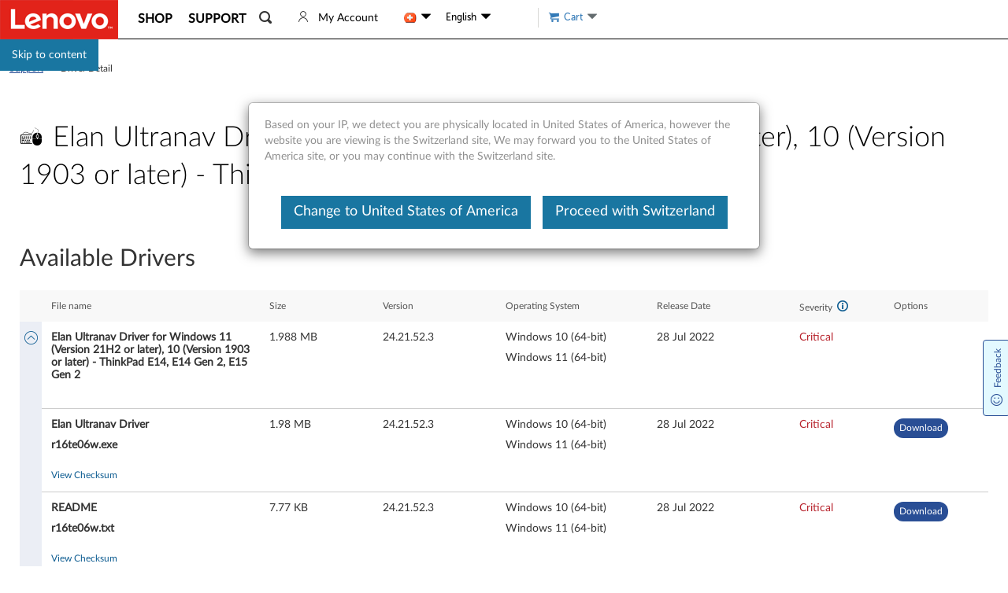

--- FILE ---
content_type: text/css; charset=utf-8
request_url: https://support.lenovo.com/esv4/standalone-driverdetail/app-5a7fea31.min.css
body_size: 13643
content:
.table-supersedes th{background-color:#f0f0f0;font-weight:700}.table-supersedes td,.table-supersedes th{border:1px solid #ddd;padding:8px}.table-supersedes .link{display:block;min-width:120px}.supersede-container[data-v-2154ec30]{margin:25px 0}.supersede-container .supersede[data-v-2154ec30]{overflow:auto}.supersede-list__header[data-v-2154ec30]{font-size:24px;font-weight:700;padding:15px 0}.supersede-error[data-v-2154ec30]{color:#d0021b;margin:5px}.co-dependency__header[data-v-32b299db]{font-size:24px;font-weight:700;padding:15px 0}[data-v-32b299db] td,th[data-v-32b299db]{border:1px solid #ddd;padding:8px}[data-v-32b299db] th{background-color:#f0f0f0;font-weight:700}.back-to-top[data-v-b7ffb46c]{display:none}.back-to-top.shown[data-v-b7ffb46c]{display:block}.back-to-top [class*=icon-][data-v-b7ffb46c]:after{vertical-align:middle}.back-to-top .mobile-btn[data-v-b7ffb46c]{position:fixed;width:40px;height:40px;right:30px;bottom:20px;padding-top:5px;padding-left:9px;padding-right:8px;border:1px solid #000;font-size:20px;border-radius:50%;background-color:#fff;color:#000;z-index:1}.back-to-top .mobile-btn[data-v-b7ffb46c]:hover,.back-to-top .mobile-btn[data-v-b7ffb46c]:visited{color:#fff}.text-decoration-style[data-v-543aefc7]{color:#0d5c91}.text-decoration-style[data-v-543aefc7]:hover{text-decoration:underline;cursor:pointer}.button-warpper[data-v-543aefc7]{min-width:120px;font-size:16px;padding:12px 24px;height:44px;text-align:center;display:inline-block;border-radius:4px;overflow:hidden;cursor:pointer;-webkit-user-select:none;-moz-user-select:none;-ms-user-select:none;user-select:none}.button-back-blue[data-v-543aefc7]{background:#0d5c91;color:#fff;border:1px solid #0d5c91}.button-back-blue[data-v-543aefc7]:hover{background:#fff;color:#0d5c91}.button-back-white[data-v-543aefc7]{background:#fff;color:#0d5c91;border:1px solid #0d5c91}.button-back-white[data-v-543aefc7]:hover{background:#0d5c91;color:#fff}.button-back-black[data-v-543aefc7]{background:#000;color:#fff;border:1px solid #000}.button-back-black[data-v-543aefc7]:hover{background:#f4f4f4;color:#000}.button-back-skyblue[data-v-543aefc7]{background:#e6f4fa;color:#0d5c91;border:1px solid #0d5c91}.button-back-skyblue[data-v-543aefc7]:hover{background:#fff;color:#0d5c91}.button-back-disabled[data-v-543aefc7]{background:#eee!important;color:#fff!important;border:1px solid #eee!important}.button-back-disabled[data-v-543aefc7]:hover{cursor:not-allowed!important;background:#eee!important;color:#fff!important}.text-decoration-style[data-v-37887278]{color:#0d5c91}.text-decoration-style[data-v-37887278]:hover{text-decoration:underline;cursor:pointer}.dialog-warpper[data-v-37887278]{position:fixed;left:0;top:0;width:100%;height:100%;background:rgba(0,0,0,.4);z-index:10000}.dialog-box[data-v-37887278]{width:100vw;height:100vh;display:table-cell;text-align:center;vertical-align:middle}.dialog-inner-box[data-v-37887278]{display:inline-block;text-align:left;padding:36px;border-radius:4px;background:#fff}.dialog-header-box[data-v-37887278]{font-size:24px;position:relative;height:auto}.dialog-header-box .dialog-title-text[data-v-37887278]{line-height:30px;width:calc(100% - 18px);height:auto}.dialog-header-box .dialog-close[data-v-37887278]{font-size:14px;position:absolute;right:0;cursor:pointer}.dialog-header-box .dialog-close[data-v-37887278]:before{font-family:LenovoMotoSupport;content:""}.dialog-body-box[data-v-37887278]{margin:24px 0}.dialog-footer-box[data-v-37887278]{display:flex;justify-content:center}.dialog-footer-box .dialog-button-divide[data-v-37887278]{margin-right:24px}.driver-sn-input-area[data-v-68869ff3]{border:1px solid #aaa;padding:3px;height:55px;border-radius:4px;position:relative;flex:3;margin-bottom:10px;width:80%}.driver-sn-input-area.border-blue[data-v-68869ff3]{border-color:#294e95;box-shadow:0 3px 6px rgba(0,0,0,.161)}.driver-sn-input-area .twitter-typeahead[data-v-68869ff3]{height:42px;width:100%;margin-top:14px}.driver-sn-input-area .twitter-typeahead .tt-menu[data-v-68869ff3]{margin-top:-11px;padding:5px;border:1px solid #ccc;width:100%;background:#fff;text-align:left;max-height:200px;overflow-y:auto}.driver-sn-input-area .twitter-typeahead .tt-menu .tt-dataset-Products .group-name[data-v-68869ff3]{color:#aaa;margin:5px;font-size:16px}.driver-sn-input-area .twitter-typeahead .tt-menu .tt-dataset-Products .tt-suggestion[data-v-68869ff3]{padding:3px}.driver-sn-input-area .twitter-typeahead .tt-menu .tt-dataset-Products .tt-suggestion .tt-highlight[data-v-68869ff3]{color:#ff6a00}.driver-sn-input-area .twitter-typeahead .tt-menu .tt-dataset-Products .tt-suggestion.tt-cursor[data-v-68869ff3]{background:#eee}.driver-sn-input-area .twitter-typeahead .tt-menu .tt-dataset-Products .tt-suggestion .tt-image[data-v-68869ff3]{display:none}.driver-sn-input-area input[data-v-68869ff3]{border:0;font-size:16px;position:absolute;width:100%;padding-left:5px;left:0;outline:none;height:46px}.driver-sn-input-area input.fixation[data-v-68869ff3]{top:22px;height:26px}.driver-sn-input-area .sn-title[data-v-68869ff3]{font-size:14px;position:absolute;top:17px;left:10px;pointer-events:none;color:#777;transition:all .2s;outline:none}.driver-sn-input-area .sn-title.inputmode[data-v-68869ff3]{left:5px;top:5px;font-size:12px;color:#777}button[data-v-68869ff3]{display:block;color:#294e95;font-size:16px;height:48px;border:1px solid #294e95;border-radius:4px;background:#fff;margin:16px auto}.skip[data-v-68869ff3]{font-size:16px;color:#294e95;text-align:center;cursor:pointer}.find_sn[data-v-68869ff3]{font-size:12px;color:#294e95;text-indent:12px;margin-top:5px;text-decoration:none}.browse_product[data-v-68869ff3]{color:#294e95;text-decoration:underline;cursor:pointer}.dialog-warpper[data-v-68869ff3]{z-index:1000}.compatibility_body p[data-v-68869ff3]{line-height:18px}[data-v-68869ff3] .dialog-inner-box{padding:20px 36px 10px 36px}[data-v-68869ff3] .dialog-body-box{margin:10px 0 0}.driver-detail__body-other-properties[data-v-056c3b53]{padding:15px 0;margin:20px 0 10px 0;color:#000;border-top:1px solid #ccc;border-bottom:1px solid #ccc}.driver-detail__body-other-properties .property-content[data-v-056c3b53]{color:#000}.driver-detail__body-other-properties p[data-v-056c3b53]:last-of-type{border:none}.driver-detail__body-other-properties p[data-v-056c3b53]{display:inline-block;margin:0 10px 0 0;padding-right:10px;border-right:1px solid #000;height:14px;line-height:14px}.driver-detail__body-other-properties div[data-v-056c3b53]{padding-top:10px;border-top:1px solid #ccc;margin-top:10px}.info-box__wrap[data-v-0947f25e]{padding:14px;display:flex;border-radius:4px;justify-content:space-between}.info-box__wrap.successful[data-v-0947f25e]{background:#e5f0ed;border:1px solid #285d50}.info-box__wrap.successful .icon[data-v-0947f25e]{color:#285d50}.info-box__wrap.warning[data-v-0947f25e]{background:#f8e9de;border:1px solid #c73d00}.info-box__wrap.warning .icon[data-v-0947f25e]{color:#c73d00}.info-box__wrap.failed[data-v-0947f25e]{background:#faeceb;border:1px solid #b8322e}.info-box__wrap button[data-v-0947f25e]{display:inline-block;border-radius:4px;padding:0 24px;font-size:16px;color:#fff;background:#000;height:48px;line-height:48px}.info-box__wrap .icon[data-v-0947f25e]{font-size:20px;font-weight:700}.info-box__wrap .info-box__text[data-v-0947f25e]{flex:1;margin:0 12px}.info-box__wrap .info-box__text p[data-v-0947f25e]{margin:0}.info-box__wrap .info-box__text p[data-v-0947f25e]:first-of-type{font-size:18px;font-weight:700;line-height:22px;margin-bottom:5px}.versionSupersedeBox[data-v-54d63048]{position:relative}.versionSupersedeBox .version[data-v-54d63048]{display:inline-block;padding:0 5px}.versionSupersedeBox span.icon-driver[data-v-54d63048]{vertical-align:text-top;font-size:14px!important}.versionSupersedeBox .version_suspend[data-v-54d63048]{position:absolute;box-shadow:0 0 5px #ccc;padding:10px;color:#000;z-index:100;width:285px;background:#fff}.versionSupersedeBox .version_suspend .version_suspend_item[data-v-54d63048]{display:flex;text-align:left;margin-bottom:7px}.versionSupersedeBox .version_suspend .version_suspend_item .unDownloadable[data-v-54d63048]{text-decoration:line-through}.versionSupersedeBox .version_suspend .version_suspend_item .question:hover p[data-v-54d63048],.versionSupersedeBox .version_suspend .version_suspend_item .question[data-v-54d63048]{display:inline-block}.versionSupersedeBox .version_suspend .version_suspend_item .question .icon-l-question[data-v-54d63048]{margin-left:2px;font-size:12px;color:#1976a1}.versionSupersedeBox .version_suspend .version_suspend_item .question p[data-v-54d63048]{display:none;position:absolute;background:#fff;width:100%;padding:5px;box-shadow:0 0 5px #ccc}.versionSupersedeBox .version_suspend .version_suspend_item i[data-v-54d63048]{font-style:normal}.versionSupersedeBox .version_suspend .version_suspend_item .downloadable[data-v-54d63048]{color:#1976a1}.versionSupersedeBox .version_suspend .version_suspend_left[data-v-54d63048],.versionSupersedeBox .version_suspend .version_suspend_right[data-v-54d63048]{flex:1}.versionSupersedeBox .version_suspend .details[data-v-54d63048]{display:block;padding:3px 20px;color:#fff;background:#1976a1;margin-top:7px;border-radius:3px;width:100px;text-align:center;margin:10px auto;cursor:pointer;text-decoration:none}.versionSupersedeBox .version_suspend .supersede-error[data-v-54d63048]{color:#d0021b;margin:5px}.versionSupersedeBox .version_suspend .l-vue-loading__icon[data-v-54d63048]{width:20%}.versionSupersedeBox .version_suspend .carrot-sort__icon[data-v-54d63048]{color:#1976a1;font-size:15px;vertical-align:bottom;font-style:normal;margin-left:2px}.versionSupersedeBox .version_suspend .carrot-sort__icon.disabled[data-v-54d63048]{color:#bfbfbf}.text-center[data-v-54d63048],.versionSupersedeBox .noSupersede[data-v-54d63048],[data-v-54d63048] .l-vue-loading__container{text-align:center}.text-decoration-style[data-v-47362a65]{color:#0d5c91!important;cursor:pointer}.text-decoration-style[data-v-47362a65]:hover{color:#0d5c91!important;text-decoration:underline}.tooltip-warpper[data-v-47362a65]{display:inline-block;position:relative}.tooltip-warpper .tooltip-max-width[data-v-47362a65]{text-align:initial;position:absolute;z-index:2000;width:100%}.tooltip-warpper .tooltip-content-warpper[data-v-47362a65]{display:inline-block;text-align:initial;padding:6px 10px;box-shadow:4px 4px 10px rgba(0,0,0,.29);background:#f8f8f8;border:1px solid #ccc;border-radius:4px;min-width:80px}.tooltip-warpper .tooltip-title[data-v-47362a65]{font-size:14px;z-index:1000}.tooltip-warpper .tooltip-icon[data-v-47362a65]{width:12px;height:12px;position:absolute;z-index:999;-webkit-transform:rotate(45deg);transform:rotate(45deg);background:#f8f8f8;border-bottom:1px solid #ccc;border-right:1px solid #ccc}.tooltip-warpper.position-topLeft .tooltip-content-warpper[data-v-47362a65]{position:absolute;bottom:calc(100% + 8px)}.tooltip-warpper.position-topLeft .tooltip-icon[data-v-47362a65]{position:absolute;bottom:-7px}.tooltip-warpper.position-top .tooltip-content-warpper[data-v-47362a65],.tooltip-warpper.position-top .tooltip-max-width[data-v-47362a65]{position:absolute;left:50%;-webkit-transform:translateX(-50%);transform:translateX(-50%)}.tooltip-warpper.position-top .tooltip-content-warpper[data-v-47362a65]{bottom:calc(100% + 8px)}.tooltip-warpper.position-top .tooltip-icon[data-v-47362a65]{position:absolute;left:50%;bottom:-7px;margin-left:-4px}.tooltip-warpper.position-topRight .tooltip-max-width[data-v-47362a65]{position:absolute;right:0}.tooltip-warpper.position-topRight .tooltip-content-warpper[data-v-47362a65]{position:absolute;right:0;bottom:calc(100% + 8px)}.tooltip-warpper.position-topRight .tooltip-icon[data-v-47362a65]{position:absolute;right:12px;bottom:-7px}.tooltip-warpper.position-bottomLeft .tooltip-max-width[data-v-47362a65]{position:absolute;bottom:-10px}.tooltip-warpper.position-bottomLeft .tooltip-content-warpper[data-v-47362a65]{position:absolute;box-shadow:4px -4px 10px rgba(0,0,0,.29)}.tooltip-warpper.position-bottomLeft .tooltip-icon[data-v-47362a65]{position:absolute;top:-6px;-webkit-transform:rotate(-135deg);transform:rotate(-135deg)}.tooltip-warpper.position-bottom .tooltip-max-width[data-v-47362a65]{position:absolute;bottom:-10px;left:50%;-webkit-transform:translateX(-50%);transform:translateX(-50%)}.tooltip-warpper.position-bottom .tooltip-content-warpper[data-v-47362a65]{position:absolute;left:50%;-webkit-transform:translateX(-50%);transform:translateX(-50%);box-shadow:4px -4px 10px rgba(0,0,0,.29)}.tooltip-warpper.position-bottom .tooltip-icon[data-v-47362a65]{position:absolute;top:-6px;left:50%;margin-left:-4px;-webkit-transform:rotate(-135deg);transform:rotate(-135deg)}.tooltip-warpper.position-bottomRight .tooltip-max-width[data-v-47362a65]{position:absolute;bottom:-10px;right:0}.tooltip-warpper.position-bottomRight .tooltip-content-warpper[data-v-47362a65]{position:absolute;box-shadow:4px -4px 10px rgba(0,0,0,.29);right:0}.tooltip-warpper.position-bottomRight .tooltip-icon[data-v-47362a65]{position:absolute;top:-6px;right:12px;-webkit-transform:rotate(-135deg);transform:rotate(-135deg)}.tooltip-warpper.position-left .tooltip-max-width[data-v-47362a65]{position:absolute;top:50%}.tooltip-warpper.position-left .tooltip-content-warpper[data-v-47362a65]{position:absolute;box-shadow:-4px 4px 10px rgba(0,0,0,.29);-webkit-transform:translateX(-100%) translateY(-50%);transform:translateX(-100%) translateY(-50%);left:-10px}.tooltip-warpper.position-left .tooltip-icon[data-v-47362a65]{position:absolute;right:-6px;top:calc(50% - 6px);-webkit-transform:rotate(-45deg);transform:rotate(-45deg)}.tooltip-warpper.position-right .tooltip-max-width[data-v-47362a65]{position:absolute;top:50%;margin-left:calc(100% + 10px)}.tooltip-warpper.position-right .tooltip-content-warpper[data-v-47362a65]{position:absolute;-webkit-transform:translateY(-50%);transform:translateY(-50%)}.tooltip-warpper.position-right .tooltip-icon[data-v-47362a65]{position:absolute;left:-6px;top:calc(50% - 6px);-webkit-transform:rotate(135deg);transform:rotate(135deg)}.dow-generate-dialog[data-v-08378854]{position:fixed;top:0;left:0;right:0;bottom:0;background-color:rgba(86,84,84,.23);text-align:center;z-index:1031}.dow-generate-dialog[data-v-08378854]:after{height:100%;vertical-align:middle;width:0;content:"";display:inline-block}.dow-generate-dialog .dialog-container[data-v-08378854]{display:inline-block;vertical-align:middle;text-align:left;background-color:#fff;border-radius:5px;box-shadow:0 2px 12px 0 rgba(0,0,0,.1);width:95%;max-width:520px}.dow-generate-dialog .dialog-header[data-v-08378854]{padding:15px 25px 10px 15px;position:relative;font-size:19px;word-break:break-all}.dow-generate-dialog .dialog-header .dialog-header__close-btn[data-v-08378854]{position:absolute;right:10px;top:5px;cursor:pointer;font-size:18px}.dow-generate-dialog .dialog-body[data-v-08378854]{padding:10px 15px;word-break:break-all;font-size:14px}.dow-generate-dialog .dialog-footer[data-v-08378854]{padding:10px 15px;text-align:right}.dow-generate-dialog .dialog-footer .dialog-footer__confirm-btn[data-v-08378854]{text-align:center}[data-v-b8e0506c] .el-dialog__body{font-size:18px}.login-button[data-v-10a6ced0]{border:1px solid #fff;border-radius:3px;box-sizing:content-box;cursor:pointer;background-color:#049fd7}.disable[data-v-10a6ced0],.login-button[data-v-10a6ced0]{min-width:70px;display:inline;text-align:center;font-family:museo_sans500;color:#fff;padding:6px 24px}.disable[data-v-10a6ced0]{border:1px solid silver;border-radius:3px;background:silver;cursor:not-allowed}.uppercase-button[data-v-10a6ced0]{text-transform:uppercase}[data-v-10a6ced0] .el-dialog__body{font-size:18px}[data-v-334daba9] .third-party-url__tip{margin:0;line-height:normal;font-size:13px}[data-v-334daba9] .icon-driver.downloaded{color:#6ac346;height:0;display:inline-block}[data-v-334daba9] .icon-solution-send{font-size:18px}.dow-downloaded__container[data-v-334daba9]{display:inline-block}.can-download__invalid-link[data-v-334daba9]{margin:0;cursor:not-allowed}[data-v-314f6af4] .el-dialog{text-align:center}.text-decoration-style[data-v-0024719e]{color:#0d5c91!important;cursor:pointer}.text-decoration-style[data-v-0024719e]:hover{color:#0d5c91!important;text-decoration:underline}.simple-table-head[data-v-0024719e]{display:flex;align-items:stretch;background:#f8f8f8}.simple-table-head .table-head-width-item[data-v-0024719e]{display:flex;align-items:center}.simple-table-head .table-head-width-item[data-key=DetailsLink][data-v-0024719e]{justify-content:end}.simple-table-head .table-head-title-warpper[data-v-0024719e]{display:flex;flex:1}.simple-table-head .table-head-item[data-v-0024719e]{flex:1;display:flex;align-items:center}.simple-table-head .table-head-title[data-v-0024719e]{font-size:12px;line-height:16px;padding:10px 12px;text-align:center;color:#545454}.simple-table-head .table-head-title .carrot-sort__icon[data-v-0024719e]{color:#0d5c91;font-size:14px;vertical-align:bottom;font-style:normal;margin-left:2px;cursor:pointer}.simple-table-head .table-head-title .carrot-sort__icon.disabled[data-v-0024719e]{color:#bfbfbf}.simple-table-head .table-head-title .carrot-sort__icon[data-v-0024719e]:focus{outline:2px solid #0078d4;outline-offset:2px}.simple-table-body[data-v-0024719e]{border-bottom:1px solid #e3e3e3;padding-top:12px}.simple-table-body[data-v-0024719e]:first-of-type,.simple-table-body[data-v-0024719e]:nth-of-type(2){padding-top:0}.simple-table-body[data-v-0024719e]:hover{background:#f5f5f5}.simple-table-body .table-row-toggle[data-v-0024719e]{cursor:pointer}.simple-table-body.active+.active[data-v-0024719e]{padding-top:0;margin-top:12px}.simple-table-body.active[data-v-0024719e]:hover{background:none}.simple-table-body.active .table-row-toggle[data-v-0024719e]{background:#ebeef5}.simple-table-body .table-row-warpper[data-v-0024719e]{display:flex;flex-wrap:wrap}.simple-table-body .simple-table-dataRow-warpper[data-v-0024719e]{flex:1}.simple-table-body .simple-table-dataRow-warpper .clickAble[data-v-0024719e]{cursor:pointer}.simple-table-body .simple-table-dataRow-warpper .clickAble[data-v-0024719e]:hover{background:#f5f5f5}.simple-table-body .simple-table-dataRow-warpper .clickAble .simple-table-dataRow .table-body-item[data-v-0024719e]{overflow:hidden}.simple-table-body .simple-table-dataRow-warpper .clickAble .simple-table-dataRow .table-body-item .table-body-content span[data-v-0024719e]{overflow:hidden;text-overflow:ellipsis;display:-webkit-box;-webkit-line-clamp:3;-webkit-box-orient:vertical}.simple-table-body .simple-table-dataRow[data-v-0024719e]{display:flex}.simple-table-body .simple-table-dataRow .table-body-width-item[data-v-0024719e]{font-size:14px;line-height:16px;display:flex;overflow-wrap:anywhere}.simple-table-body .simple-table-dataRow .table-body-item[data-v-0024719e]{flex:1;font-size:14px;line-height:16px;display:flex}.simple-table-body .simple-table-dataRow .table-body-item[data-v-0024719e]:first-child{font-weight:700}.simple-table-body .table-body-content[data-v-0024719e]{padding:12px}.simple-table-body .table-body-description[data-v-0024719e]{width:100%}.simple-table-body .table-body-description .table-body-description-text[data-v-0024719e]{padding:0 12px 12px 12px;margin:0}.simple-table-body .table-children-description[data-v-0024719e]{display:flex;width:100%}.simple-table-body .table-children-description .table-body-description-text[data-v-0024719e]{padding:0 12px 12px 12px;margin:0;width:calc(100% - 80px)}.simple-table-body-dcg[data-v-0024719e]{border-bottom:none}.simple-table-body-dcg .simple-table-dataRow-warpper .table-toggle-children-button[data-v-0024719e]{font:normal normal 700 12px/15px Lato;color:#294e95;cursor:pointer;padding:12px;width:-webkit-fit-content;width:-moz-fit-content;width:fit-content;display:flex;align-items:center}.simple-table-body-dcg .simple-table-dataRow-warpper .table-toggle-children-button .icon-s-down[data-v-0024719e]{margin-left:6px;position:relative;top:1px;transition:-webkit-transform .3s ease;transition:transform .3s ease;transition:transform .3s ease,-webkit-transform .3s ease}.simple-table-body-dcg .simple-table-dataRow-warpper .table-toggle-children-button .rotate[data-v-0024719e]{-webkit-transform:rotate(180deg);transform:rotate(180deg);top:-1px}.simple-table-body-dcg .simple-table-dataRow-warpper .table-toggle-children-button span[data-v-0024719e]:first-child:hover{text-decoration:underline}.simple-table-body-dcg .simple-table-dataRow-warpper .table-body-children-warpper[data-v-0024719e]{width:100%;background:#eaeef5 0 0 no-repeat padding-box;border-radius:13px;position:relative}.simple-table-body-dcg .simple-table-dataRow-warpper .table-body-children-warpper[data-v-0024719e]:before{content:"";width:0;height:0;border-left:16px solid transparent;border-right:16px solid transparent;border-bottom:12px solid #eaeef5;position:absolute;top:-10px;left:40px}.simple-table-body-dcg .simple-table-dataRow-warpper .table-body-children-warpper .table-children-row-warpper[data-v-0024719e]{border-top:none;position:relative}.simple-table-body-dcg .simple-table-dataRow-warpper .table-body-children-warpper .table-children-row-warpper[data-v-0024719e]:after{content:"";height:1px;width:calc(100% - 24px);background:#ccc;position:absolute;bottom:0;left:12px}.simple-table-body-dcg .simple-table-dataRow-warpper .table-body-children-warpper .table-children-row-warpper[data-v-0024719e]:hover{background:none}.simple-table-body-dcg .simple-table-dataRow-warpper .table-body-children-warpper .table-children-row-warpper[data-v-0024719e]:last-child:after{content:none}.simple-table-body-dcg .simple-table-dataRow-warpper .table-body-children-warpper .table-children-row-warpper .download-tooltip[data-v-0024719e]{padding-right:12px!important}.simple-table-body.simple-table-body-checked[data-v-0024719e],.table-children-row-warpper.simple-table-body-checked[data-v-0024719e]{background:#eaeef5!important}.simple-table-warpper .table-head-icon-tooltip[data-v-0024719e]{display:inline-block;font-size:14px;-webkit-transform:rotate(180deg);transform:rotate(180deg);color:#0d5c91;cursor:pointer;margin:0 12px 0 6px;vertical-align:text-bottom}.simple-table-warpper .table-head-icon-tooltip[data-v-0024719e]:before{-webkit-transform:rotate(180deg);transform:rotate(180deg);font-family:LenovoMotoSupport;content:"󡀂"}.simple-table-warpper input[type=checkbox][data-v-0024719e]:after{position:absolute;width:16px;height:16px;top:0;content:" ";color:#fff;display:inline-block;visibility:visible;padding:0 4px;border-radius:3px;background:#fff;border:1px solid #ccc}.simple-table-warpper input[type=checkbox][data-v-0024719e]:checked:after{content:"✓";font-size:12px;font-weight:600;background-color:#0d5c91;border:none}.simple-table-warpper input[type=checkbox][data-v-0024719e]{font-size:14px;width:16px;height:16px;position:relative;cursor:pointer;margin-top:0!important}.simple-table-warpper input[type=checkbox][data-v-0024719e]:disabled:after{cursor:not-allowed;background-color:#f8f8f8;color:#545454}.simple-table-warpper .simple-table-empty[data-v-0024719e]{min-height:250px;border-bottom:1px solid #ccc}.simple-table-warpper .simple-table-empty-default[data-v-0024719e]{min-height:250px;text-align:center;font-size:16px;line-height:250px}.simple-table-warpper .table-all-checkbox[data-v-0024719e],.simple-table-warpper .table-row-head-operation[data-v-0024719e]{width:28px;display:inline-block;position:relative}.simple-table-warpper .table-row-head-operation[data-v-0024719e]{display:flex;flex-direction:column;justify-content:space-between;align-items:center}.simple-table-warpper .table-body-children-warpper[data-v-0024719e]{width:100%}.simple-table-warpper .table-children-row-warpper[data-v-0024719e]{display:flex;flex-wrap:wrap;border-top:1px solid #ccc}.simple-table-warpper .table-children-row-warpper[data-v-0024719e]:hover{background:#f5f5f5}.simple-table-warpper .show-or-hide-children[data-v-0024719e]{cursor:pointer!important;border:none!important;background:none!important;padding:0!important}.simple-table-warpper .show-or-hide-children[data-v-0024719e]:focus{outline:2px solid #0078d4;outline-offset:2px}.simple-table-warpper .show-icon[data-v-0024719e]{font-size:17px;color:#000}.simple-table-warpper .show-icon[data-v-0024719e]:before{font-family:LenovoMotoSupport;content:""}.simple-table-warpper .hide-icon[data-v-0024719e]{font-size:17px;color:#000}.simple-table-warpper .hide-icon[data-v-0024719e]:before{font-family:LenovoMotoSupport;content:"";color:#0d5c91}.simple-table-warpper .table-downloads-icon[data-v-0024719e]{font-size:18px;color:#0d5c91;cursor:pointer;text-decoration:none}.simple-table-warpper .table-downloads-icon[data-v-0024719e]:before{font-family:LenovoMotoSupport;content:"󡊑"}.simple-table-warpper .table-downloads-button[data-v-0024719e]{display:inline-block;line-height:15px;text-align:center;color:#fff!important;font-size:12px;background-color:#294e95;border-radius:20px;border:none;padding:4px 6px;word-break:break-word;border:1px solid transparent;text-decoration:none}.simple-table-warpper .table-downloads-button[data-v-0024719e]:hover{border:1px solid #294e95;background-color:#eaeef5;color:#294e95!important}.simple-table-warpper .lock-img[data-v-0024719e]{width:16px;height:16px;margin-right:6px;vertical-align:text-bottom}.download-tooltip[data-v-0024719e]{position:relative;padding-right:5px!important}.download-tooltip .table-downloads-icon:hover+.download-tooltip-text[data-v-0024719e]{display:inline-block}.download-tooltip .download-tooltip-text[data-v-0024719e]{display:none;border-radius:4px;padding:6px 10px;background:#fff;position:absolute;top:35px;right:0;color:#0d5c91;font-size:12px;transition:width .5s;box-shadow:0 1px 5px rgba(0,0,0,.2);z-index:2;white-space:nowrap}.text-decoration-style[data-v-1afac3d0]{color:#0d5c91!important;cursor:pointer}.text-decoration-style[data-v-1afac3d0]:hover{color:#0d5c91!important;text-decoration:underline}.button-warpper[data-v-1afac3d0]{font-size:16px;padding:14px 24px;height:48px;text-align:center;display:inline-block;border-radius:4px;overflow:hidden;cursor:pointer;-webkit-user-select:none;-moz-user-select:none;-ms-user-select:none;user-select:none}.button-shape-round[data-v-1afac3d0]{border-radius:24px!important}.button-size-small[data-v-1afac3d0]{height:32px;padding:8px 10px;font-size:14px;line-height:16px;cursor:pointer}.button-back-blue[data-v-1afac3d0]{background:#0d5c91;color:#fff;border:1px solid #0d5c91}.button-back-blue.button-default-hover[data-v-1afac3d0]:focus-visible,.button-back-blue.button-default-hover[data-v-1afac3d0]:hover{background:#fff;color:#0d5c91}.button-back-white[data-v-1afac3d0]{background:#fff;color:#0d5c91;border:1px solid #0d5c91}.button-back-white.button-default-hover[data-v-1afac3d0]:focus-visible,.button-back-white.button-default-hover[data-v-1afac3d0]:hover{background:#0d5c91;color:#fff}.button-back-black[data-v-1afac3d0]{background:#000;color:#fff;border:1px solid #000}.button-back-black.button-default-hover[data-v-1afac3d0]:focus-visible,.button-back-black.button-default-hover[data-v-1afac3d0]:hover{background:#f4f4f4;color:#000}.button-back-skyblue[data-v-1afac3d0]{background:#e6f4fa;color:#0d5c91;border:1px solid #0d5c91}.button-back-skyblue[data-v-1afac3d0]:focus-visible,.button-back-skyblue[data-v-1afac3d0]:hover{background:#fff;color:#0d5c91}.button-back-skyblue.button-default-hover[data-v-1afac3d0]:focus-visible,.button-back-skyblue.button-default-hover[data-v-1afac3d0]:hover{background:#fff;color:#0d5c91}.button-back-disabled[data-v-1afac3d0]{background:#eee!important;color:#fff!important;border:1px solid #eee!important}.button-back-disabled[data-v-1afac3d0]:focus-visible,.button-back-disabled[data-v-1afac3d0]:hover{cursor:not-allowed!important;background:#eee!important;color:#fff!important}.text-decoration-style[data-v-503fc266]{color:#0d5c91!important;cursor:pointer}.text-decoration-style[data-v-503fc266]:hover{color:#0d5c91!important;text-decoration:underline}.operation-button-group[data-v-503fc266]{margin:12px 0}[data-v-503fc266] .button-warpper{margin-right:12px}[data-v-503fc266] .details{cursor:pointer;color:#294e95;text-decoration:underline;word-break:break-word}[data-v-503fc266] .details:hover+.details-tooltip-text{display:inline-block}[data-v-503fc266] .tooltip-title .tooltip-title-bottom-border{border-bottom:2px solid #ccc;margin:16px 0 6px 0;padding-bottom:6px;font-weight:700;color:#000}[data-v-503fc266] .tooltip-title .tooltip-title-text-name{font-weight:700}[data-v-503fc266] .tooltip-title .tooltip-title-text{color:#000}[data-v-503fc266] .severity-critical-color{color:#b8252e}[data-v-503fc266] .severity-recommended-color,[data-v-503fc266] .severity-suggested-color{color:#7a126b}[data-v-503fc266] .table-version{word-break:break-word}[data-v-503fc266] .manual-update-parent-desc{color:#6d656f}[data-v-503fc266] .manual-update-parent-important-desc{color:#7a126b}[data-v-503fc266] .manual-update-parent-important-desc a{cursor:default}[data-v-503fc266] .important-desc-icon{margin-right:8px;color:#7a126b;vertical-align:text-top;font-size:14px}[data-v-503fc266] .important-desc-icon:before{font-family:LenovoMotoSupport;content:"󡐦"}[data-v-503fc266] .view-checksum-link{color:#0d5c91!important;cursor:pointer!important;font-size:12px!important;border:none!important;background:none!important;margin:0!important;padding:0!important}[data-v-503fc266] .view-checksum-link:hover{text-decoration:underline}[data-v-503fc266] .view-checksum-content-diagnostic{width:100vw;height:100vh;background:hsla(0,0%,61%,.6) 0 0 no-repeat;position:fixed;left:0;top:0;z-index:10000}[data-v-503fc266] .view-checksum-content-diagnostic .checksum-content-warpper{display:table-cell;text-align:center;vertical-align:middle;width:100vw;height:100vh}[data-v-503fc266] .view-checksum-content-diagnostic .checksum-content{background:#fff;display:inline-block;padding:24px;border-radius:4px;text-align:left}[data-v-503fc266] .view-checksum-content-diagnostic .checksum-content .checksum-content-head{display:flex;justify-content:space-between;margin:0 0 10px 0}[data-v-503fc266] .view-checksum-content-diagnostic .checksum-content .checksum-desc{width:340px}[data-v-503fc266] .view-checksum-content-diagnostic .checksum-content .checksum-close-icon{cursor:pointer;border:none;background:none;padding:0;margin:0}[data-v-503fc266] .view-checksum-content-diagnostic .checksum-content .checksum-close-icon:before{font-family:LenovoMotoSupport;content:""}[data-v-503fc266] .view-checksum-content-diagnostic .checksum-content .checksum-code-name{width:60px;margin-right:12px;display:inline-block;font-size:16px;font-weight:700}[data-v-503fc266] .view-checksum-content-diagnostic .checksum-content .checksum-code-text{width:240px;display:inline-block;word-break:break-all;vertical-align:top;line-height:20px;font-size:16px}[data-v-503fc266] .view-checksum-content-diagnostic .checksum-content .checksum-code-copy-warpper{position:relative;cursor:pointer;border:none;padding:0;background:none;margin:0 0 0 28px}[data-v-503fc266] .view-checksum-content-diagnostic .checksum-content .checksum-code-copy-warpper .hover-tooltip{display:none;border-radius:4px;padding:6px 10px;background:#000;position:absolute;top:100%;left:0;color:#fff;font-size:12px;transition:width .5s}[data-v-503fc266] .view-checksum-content-diagnostic .checksum-content .checksum-code-copy-warpper:hover .hover-tooltip{display:inline-block}[data-v-503fc266] .view-checksum-content-diagnostic .checksum-content .checksum-code-copy-warpper .copyed-tooltip{background:#060;display:inline-block!important}[data-v-503fc266] .view-checksum-content-diagnostic .checksum-content .checksum-code-copy-icon{font-size:16px;display:inline-block;color:#0d5c91;border:none;background:none;padding:0}[data-v-503fc266] .view-checksum-content-diagnostic .checksum-content .checksum-code-copy-icon:before{font-family:LenovoMotoSupport;content:"󡍖"}[data-v-503fc266] .view-checksum-content-diagnostic .checksum-content .checksum-button-warpper{text-align:center;margin-top:24px}[data-v-503fc266] .view-checksum-content-diagnostic .checksum-content .checksum-button-warpper .button-warpper{margin-right:0}.result-list-empty[data-v-503fc266]{padding-top:120px;text-align:center}[data-v-503fc266] .showFileName{word-break:break-word}[data-v-503fc266] .details-tooltip{position:relative}[data-v-503fc266] .details-tooltip-text{display:none;border-radius:4px;padding:6px 10px;background:#fff;position:absolute;top:20px;right:0;color:#0d5c91;font-size:12px;transition:width .5s;box-shadow:0 1px 5px rgba(0,0,0,.2);z-index:2;text-align:center;white-space:nowrap;pointer-events:none}[data-v-503fc266] .details-tooltip-text:hover{display:inline-block}[data-v-503fc266] .flex-div{display:flex}[data-v-503fc266] .flex-div>span{display:inline-block}[data-v-503fc266] .lock-img{width:16px;height:16px;margin-right:6px;vertical-align:text-bottom}.mobile-popup-box[data-v-67155f90]{width:100vw;height:100vh;background:rgba(0,0,0,.6) 0 0 no-repeat;position:fixed;left:0;top:0;z-index:1030}.mobile-popup-box .popup-content-wrapper[data-v-67155f90]{display:table-cell;text-align:center;vertical-align:middle;width:100vw;height:100vh}.mobile-popup-box .popup-content-wrapper .popup-box-content[data-v-67155f90]{width:100%;padding:0 16px;position:fixed;top:10%;left:0}.filename-guide__wrapper[data-v-2fd00da7]{cursor:pointer;display:inline-block;position:relative}.filename-guide__wrapper .tip-summary[data-v-2fd00da7]{color:#1976a1}.filename-guide__wrapper .filename-guide__icon[data-v-2fd00da7]{color:#1976a1;font-size:12px;margin-right:3px}.filename-guide__wrapper .tip-card[data-v-2fd00da7]{cursor:default;position:absolute;z-index:10;left:0}.filename-guide__wrapper .tip-card .tip-card__card[data-v-2fd00da7]{width:550px;padding:12px;position:relative;background:#fff;top:10px;border:1px solid #ccc;box-shadow:0 3px 7px 0 #aaa}.filename-guide__wrapper .tip-card .tip-card__card .title[data-v-2fd00da7]{margin:0 0 10px 0;color:#545454}.filename-guide__wrapper .tip-card .tip-card__card .image[data-v-2fd00da7]{width:100%;height:85%;display:inline-flex}.filename-guide__wrapper .tip-card .tip-card__card .link[data-v-2fd00da7]{color:#1976a1;margin:8px 0 0 0;text-align:right;text-decoration:none}.filename-guide__wrapper .tip-card .tip-card__bg[data-v-2fd00da7]{background-color:#000;height:20px;opacity:0;position:absolute;top:0;width:100%}.filename-guide-container[data-v-2fd00da7]{background-color:#fff;border:1px solid #707070;border-radius:12px;padding:12px 16px}.filename-guide-container .title-row[data-v-2fd00da7]{text-align:left;font-size:18px;font-weight:700;margin-bottom:15px}.filename-guide-container .float-right[data-v-2fd00da7]{float:right}.filename-guide-container .link[data-v-2fd00da7]{margin-top:15px;text-align:right}[data-v-2fd00da7] .popup-box-content{top:30vh!important}.mobile-file-download-btn[data-v-d5f061dc]{background-color:#294e95;border:1px solid #fff;border-radius:24px;margin:20px 0;display:inline-block;padding:12px 24px}.mobile-file-download-btn[data-v-d5f061dc] a{color:#fff;font-weight:700;font-size:16px}.mobile-file-download-btn[data-v-d5f061dc] .icon-lock{font-weight:400;margin-right:8px}li[data-v-3eae638e],ul[data-v-3eae638e]{margin:0;padding:0}.individual-downloads[data-v-3eae638e]{color:#757575;font-size:16px}.mobile-list-group__item[data-v-3eae638e]{border-bottom:1px solid #d9d9d9;margin-bottom:15px}.checksum-list__content[data-v-3eae638e]{background-color:#eee;padding:10px}.checksum-list[data-v-3eae638e]{flex-direction:column}.checksum-list .checksum-list__content[data-v-3eae638e]{margin-top:10px;border-radius:5px}.checksum-list .checksum-list__item[data-v-3eae638e]{word-break:break-all}.driver-item__property[data-v-3eae638e]{margin-bottom:16px}.driver-item__property .driver-item__property-title[data-v-3eae638e]{color:#757575}.other-info__item[data-v-3eae638e]{display:flex;align-items:flex-start;margin-bottom:18px}.other-info__item .other-info__item-caption[data-v-3eae638e]{color:#757575;margin-right:13px}.other-info__item .other-info__item-value[data-v-3eae638e]{font-size:16px;word-break:break-word;word-wrap:break-word}.other-info__item .info__file-name--link[data-v-3eae638e]{word-break:break-all}[data-v-3eae638e] span.icon-driver{font-size:16px}.filename-guide[data-v-3eae638e]{margin-bottom:8px}.checksum-list__content[data-v-3eae638e]{background-color:#fff;border:1px solid #707070;border-radius:12px;text-align:left;color:#000;padding:16px}.checksum-list__content .checksum-content-head[data-v-3eae638e]{font-size:24px;font-weight:700;margin-bottom:12px}.checksum-list__content .checksum-list__content-ul[data-v-3eae638e]{max-height:380px;overflow-y:auto}.checksum-list__content .checksum-list__content-ul .checksum-list__item[data-v-3eae638e]{background-color:#eaeef5;padding:12px 16px;border-radius:12px;margin-bottom:12px}.checksum-list__content .checksum-list__content-ul .checksum-list__item .checksum-value[data-v-3eae638e]{word-wrap:break-word;margin-top:8px}.checksum-list__content .checksum-list__content-ul .checksum-list__item .checksum-code-copy-warpper[data-v-3eae638e]{margin-top:8px;text-align:right;text-decoration:underline;color:#294e95}.checksum-list__content .copy-all-row[data-v-3eae638e]{margin:6px 0;text-align:center}.checksum-list__content .copy-all-row .copy-all-btn[data-v-3eae638e]{background-color:#000;border:1px solid #fff;border-radius:24px;color:#fff;font-size:16px;font-weight:700;padding:14px 24px;display:inline-block}.float-right[data-v-3eae638e]{float:right}.driver-important-notice[data-v-63ccbe14]{text-transform:capitalize;display:flex;align-items:center;color:#fff;border-radius:1.5rem;background-color:#4d144a;padding:.6rem 1.2rem;outline:0;font-size:1.4rem;border:0}.driver-important-notice__icon[data-v-63ccbe14]{margin-right:.5rem;font-size:0}.driver-important-notice__icon[data-v-63ccbe14]:before{font-size:1.4rem}.driver-important-notice__label[data-v-63ccbe14]{word-break:break-word}.scroll-view-container[data-v-22f5cfee]{overflow:hidden}.scroll-view[data-v-22f5cfee]{display:inline-block;white-space:nowrap;min-width:100%;min-height:100%}.text-decoration-style[data-v-36c37430]{color:#0d5c91!important;cursor:pointer}.text-decoration-style[data-v-36c37430]:hover{color:#0d5c91!important;text-decoration:underline}.driver-detail__wrapper>p[data-v-36c37430]{color:#1976a1}.driver-detail__wrapper[data-v-36c37430] i[class*=icon-]{font-style:normal}.driver-detail__list[data-v-36c37430]{margin-bottom:10px}.driver-property[data-v-36c37430]{color:#000;font-size:36px;font-weight:300;line-height:44px;margin:24px 0;word-break:break-word;word-wrap:break-word;font-family:LatoLight,Lato,sans-serif}.driver-property span.driver-icon[data-v-36c37430]{font-style:normal;margin-right:12px;display:inline-block;vertical-align:middle;font-size:30px}.driver-property h1[data-v-36c37430]{display:block;width:0;height:0;overflow:hidden;color:transparent;margin:0}.driver-detail__log[data-v-36c37430]{padding-top:20px}.driver-detail__log pre[data-v-36c37430]{white-space:pre-wrap}.driver-detail__container[data-v-36c37430]{padding-bottom:25px}.driver-detail__body-description[data-v-36c37430]{padding:10px 0;margin-bottom:10px;color:#000}.driver-detail__body-description.no-file[data-v-36c37430]{border-top:1px solid #ccc}.driver-detail__body-description .description-caption[data-v-36c37430]{font-size:28px;line-height:34px}.driver-detail__body-description a[data-v-36c37430]{cursor:default}.driver-detail__body-description .description-important-icon[data-v-36c37430]{margin-right:4px;vertical-align:text-top;color:#000}.driver-detail__body-description .description-important-icon[data-v-36c37430]:before{font-family:LenovoMotoSupport;content:"󡐦"}[data-v-36c37430] .driver-detail__body-content{font-size:14px}[data-v-36c37430] .driver-detail__body-content dd,[data-v-36c37430] .driver-detail__body-content dl,[data-v-36c37430] .driver-detail__body-content dt,[data-v-36c37430] .driver-detail__body-content li,[data-v-36c37430] .driver-detail__body-content ol,[data-v-36c37430] .driver-detail__body-content ul{list-style:inherit}[data-v-36c37430] .driver-detail__body-content .supersede td,[data-v-36c37430] .driver-detail__body-content .supersede th{text-align:center;padding-left:0!important;padding-right:0!important;vertical-align:middle!important}[data-v-36c37430] .driver-detail__body-content .supersede .bold{font-family:museo_sans500,sans-serif}[data-v-36c37430] .driver-detail__body-content .supersede .center{text-align:center}[data-v-36c37430] .driver-detail__body-content .supersede .left{text-align:left}[data-v-36c37430] .driver-detail__body-content .supersede .headerStyleBolck{display:inline-block;overflow:hidden;text-overflow:ellipsis;white-space:nowrap;padding-left:12px;padding-right:12px}[data-v-36c37430] .driver-detail__body-content .supersede .supersede-table{overflow-x:auto}[data-v-36c37430] .driver-detail__body-content .supersede .supersede-table .table{margin-bottom:0}[data-v-36c37430] .driver-detail__body-content .supersede .supersede-table .parent-title{white-space:nowrap}[data-v-36c37430] .driver-detail__body-content .border-none tr td{border:0!important}[data-v-36c37430] .driver-detail__body-content .dow-hidden{display:none}[data-v-36c37430] .driver-detail__body-content .dow-content-body h2{color:#ff6a00;font-family:museo_sans300,sans-serif;font-size:24px;padding-bottom:15px;padding-top:15px;font-weight:400}[data-v-36c37430] .driver-detail__body-content .dow-content-body p{display:inline-block;line-height:22px;margin-bottom:10px;margin-top:10px;width:100%;font-size:14px}[data-v-36c37430] .driver-detail__body-content .dow-link-to{font-family:museo_sans500,sans-serif;font-size:15px}[data-v-36c37430] .driver-detail__body-content .dow-msg-modal-diaulog{left:50%;top:30%;margin-left:-230px;right:inherit}[data-v-36c37430] .driver-detail__body-content .dow-msg-modal-diaulog .modal-dialog{width:525px;min-width:460px!important}[data-v-36c37430] .driver-detail__body-content .dow-msg-modal-diaulog .modal-dialog .modal-header{background-color:#1e90ff;text-align:right;padding:5px;height:45px}[data-v-36c37430] .driver-detail__body-content .dow-msg-modal-diaulog .modal-dialog .modal-header .close{padding:7px;color:#fff;cursor:pointer;font-size:20px;font-weight:inherit;opacity:1}[data-v-36c37430] .driver-detail__body-content .dow-msg-modal-diaulog .modal-dialog .modal-body{line-height:30px}[data-v-36c37430] .driver-detail__body-content .dow-msg-modal-diaulog .modal-dialog .modal-body .dow-msg-icon{font-size:25px;vertical-align:middle;margin-right:5px;color:orange}[data-v-36c37430] .driver-detail__body-content .dow-msg-modal-diaulog .modal-dialog .modal-footer .button{width:100px;color:#1e90ff;margin-right:5px}[data-v-36c37430] .driver-detail__body-content .dow-content-videoplayer{width:100%;text-align:center;background:url([data-uri]);padding-top:2%;margin:10px 0}[data-v-36c37430] .driver-detail__body-content .dow-document-info{padding-top:15px;font-family:museo_sans500,sans-serif;font-size:14px}[data-v-36c37430] .driver-detail__body-content .dow-document-info>div>div{line-height:25px}[data-v-36c37430] .driver-detail__body-content .dow-document-info .dow-doc-title{color:#7f7f7f}[data-v-36c37430] .driver-detail__body-content .dow-document-info .dow-doc-value{color:#000}[data-v-36c37430] .driver-detail__body-content p{display:inline-block;line-height:22px;margin-bottom:10px;margin-top:10px;width:100%;font-size:14px;word-wrap:break-word;word-break:break-word}[data-v-36c37430] .driver-detail__body-content .driver-detail_attribute{font-size:28px;margin-bottom:15px}[data-v-36c37430] .driver-detail__body-content h3.driver-detail_attribute{border-top:1px solid #ccc;padding-top:20px}[data-v-36c37430] .driver-detail__body-content .driver-detail_attribute,[data-v-36c37430] .driver-detail__body-content h3,[data-v-36c37430] .driver-detail__body-content h4{color:#000;text-transform:capitalize}[data-v-36c37430] .driver-detail__body-content h3,[data-v-36c37430] .driver-detail__body-content h4{font-size:22px;line-height:34px;margin-bottom:10px}[data-v-36c37430] .driver-detail__body-content ul{list-style-type:disc;list-style-position:inside;margin-bottom:10px;padding:0 0 10px 0}[data-v-36c37430] .driver-detail__body-content ul ul{padding-left:20px}[data-v-36c37430] .driver-detail__body-content ul li{font-size:16px;line-height:20px;word-wrap:break-word;word-break:break-word;margin-bottom:8px}[data-v-36c37430] .driver-detail__body-content ul li a{font-size:14px}[data-v-36c37430] .driver-detail__body-content ol{list-style-position:inside;list-style-type:decimal;word-wrap:break-word;word-break:break-word;margin-bottom:10px}[data-v-36c37430] .driver-detail__body-content ol ol{padding-left:20px;padding-top:5px;padding-bottom:5px}[data-v-36c37430] .driver-detail__body-content ol li{font-size:16px}[data-v-36c37430] .driver-detail__body-content .list-decimal{list-style-type:decimal}[data-v-36c37430] .driver-detail__body-content .list-lower-alpha{list-style-type:lower-alpha}[data-v-36c37430] .driver-detail__body-content .list-upper-alpha{list-style-type:upper-alpha}[data-v-36c37430] .driver-detail__body-content .list-lower-roman{list-style-type:lower-roman}[data-v-36c37430] .driver-detail__body-content .list-upper-roman{list-style-type:upper-roman}[data-v-36c37430] .driver-detail__body-content .list-disc{list-style-type:disc}[data-v-36c37430] .driver-detail__body-content .list-circle{list-style-type:circle}[data-v-36c37430] .driver-detail__body-content .list-square{list-style-type:square}[data-v-36c37430] .driver-detail__body-content ol.nested,[data-v-36c37430] .driver-detail__body-content ol.nested ol{counter-reset:item}[data-v-36c37430] .driver-detail__body-content ol.nested li{display:block}[data-v-36c37430] .driver-detail__body-content ol.nested li:before{content:counters(item,".") ".";counter-increment:item;padding-right:10px}[data-v-36c37430] .driver-detail__body-content table tr:only-child td{border:medium none!important}[data-v-36c37430] .driver-detail__body-content table tr td{border:1px solid #a0a0a0!important;padding:5px!important;word-break:break-word}[data-v-36c37430] .driver-detail__body-content table tr td a.content--un-clickable{color:#333;cursor:default}[data-v-36c37430] .driver-detail__body-content table th{background:#f0f0f0 none repeat scroll 0 0;border:1px solid #a0a0a0!important;font-weight:700;padding:5px;color:#000}[data-v-36c37430] .driver-detail__body-content table.interlaced tr:nth-child(odd){background:#f0f0f0}[data-v-36c37430] .driver-detail__body-content table.borderless-table td,[data-v-36c37430] .driver-detail__body-content table.borderless-table th{border:0 none!important}[data-v-36c37430] .driver-detail__body-content table.borderless-table tr:nth-child(odd){background:#f0f0f0}[data-v-36c37430] .driver-detail__body-content table.border-none td,[data-v-36c37430] .driver-detail__body-content table.border-none th{border:0 none!important}[data-v-36c37430] .driver-detail__body-content :target{padding-top:120px!important;margin-top:-120px!important;display:inline-block}[data-v-36c37430] .driver-detail__body-content .tab-contents :target{display:block}[data-v-36c37430] .driver-detail__body-content .pdt_btn{min-width:100px;width:auto}[data-v-36c37430] .driver-detail__body-content .pdt_ul{list-style-type:none}[data-v-36c37430] .driver-detail__body-content table.generic-table tr td:first-child{padding-left:10px}[data-v-36c37430] .driver-detail__body-content table.generic-table tr td{padding-top:10px}[data-v-36c37430] .driver-detail__body-content table.generic-table{margin-top:20px}[data-v-36c37430] .driver-detail__body-content table.generic-table tbody tr:first-child td:first-child{padding-left:10px}[data-v-36c37430] .driver-detail__body-content table.generic-table tbody tr:first-child td{padding-bottom:5px;padding-top:5px}[data-v-36c37430] .driver-detail__body-content table.generic-table tbody tr:first-child{background:#f0f0f0 none repeat scroll 0 0}[data-v-36c37430] .driver-detail__body-content .generic-content-list{list-style:none circle inside}[data-v-36c37430] .driver-detail__body-content .generic-content-list li{line-height:22px;margin-top:10px}[data-v-36c37430] .driver-detail__body-content .detail-doc-control .etabs{margin:0;padding:0}[data-v-36c37430] .driver-detail__body-content .detail-doc-control .tab{display:inline-block;zoom:1;*display:inline;background:#eee;border:1px solid #d0d0d0;border-bottom:none;-moz-border-radius:4px 4px 0 0;-webkit-border-radius:4px 4px 0 0}[data-v-36c37430] .driver-detail__body-content .detail-doc-control .tab a{font-size:14px;line-height:2em;display:block;padding:0 10px;outline:none}[data-v-36c37430] .driver-detail__body-content .detail-doc-control .tab a:hover{text-decoration:underline}[data-v-36c37430] .driver-detail__body-content .detail-doc-control .tab.active{background:#fff;padding-top:6px;position:relative;top:1px;border-color:#d0d0d0}[data-v-36c37430] .driver-detail__body-content .detail-doc-control .tab a.active{font-weight:700}[data-v-36c37430] .driver-detail__body-content .detail-doc-control .tab-container .panel-container{background:#fff;border:1px solid #d0d0d0;padding:10px;-moz-border-radius:0 4px 4px 4px;-webkit-border-radius:0 4px 4px 4px}[data-v-36c37430] .driver-detail__body-content .detail-doc-control .tab-contents{border:1px solid #d0d0d0;margin-bottom:25px;padding:15px 10px 5px}[data-v-36c37430] .driver-detail__body-content .detail-doc-control .expand-container .content{display:none;padding:5px}[data-v-36c37430] .driver-detail__body-content .detail-doc-control .expand-container{margin-bottom:20px}[data-v-36c37430] .driver-detail__body-content .detail-doc-control .expand-item{border-bottom:1px solid #d0d0d0;color:#3e8ddd;cursor:pointer;font-family:museo_sans500,sans-serif;font-size:16px;margin-bottom:10px;padding-bottom:10px}.driver-detail--error[data-v-36c37430]{background-color:#eee;padding:25px 15px;font-size:16px;text-align:center}.driver-detail--error p[data-v-36c37430]{margin:0}.driver-detail--error p>[class|=icon][data-v-36c37430]{color:#ff6a00}.driver-detail--error p .detail-error__content[data-v-36c37430]{overflow:hidden;padding:0 5px}.driver-avaliable[data-v-36c37430]{margin:48px auto 13px;display:flex;align-items:center;justify-content:space-between}.driver-avaliable .driver-important-notice[data-v-36c37430]{flex-shrink:0}.driver-avaliable h6[data-v-36c37430]{font-size:28px;margin-bottom:15px}.driver-avaliable .driver-avaliable_text[data-v-36c37430]{display:flex;justify-content:space-between;align-items:center}.driver-avaliable .driver-avaliable_text p[data-v-36c37430]{line-height:22px;flex:1;margin:10px auto}.driver-avaliable .driver-avaliable_text button[data-v-36c37430]{width:186px;height:48px;border:1px solid #294e95;color:#fff;background:#294e95;border-radius:4px;font-size:16px;margin-left:110px}.driver-avaliable .driver-avaliable_text button[data-v-36c37430]:hover{background:#eaeef5;color:#294e95}.driver-avaliable .driver-avaliable_text button[data-v-36c37430]:disabled{border-color:#bcbcbc;background:#fff;color:#757575}.document-nav-fixed[data-v-36c37430]{background-color:#fff;position:fixed;width:100%;z-index:2000;top:0;left:0;box-sizing:border-box;border-bottom:2px solid #ccc;padding:0 4%;-webkit-overflow-scrolling:touch}.document-nav-fixed .nav-fixed-title[data-v-36c37430]{display:flex;align-items:center}.document-nav-fixed .nav-fixed-title span[data-v-36c37430]{cursor:pointer;padding:0 10px;font-size:18px;height:50px;line-height:50px;margin-right:40px;flex-shrink:0;color:#555;text-transform:capitalize}.document-nav-fixed .nav-fixed-title span[data-v-36c37430]:hover{color:#294e95}.document-nav-fixed .nav-fixed-title .active[data-v-36c37430]{border-bottom:5px solid #294e95;font-weight:700}.document-nav-fixed .nav-fixed-title .active a[data-v-36c37430]{color:#000}.document-nav-fixed .nav-fixed-title .back-top[data-v-36c37430]{border-radius:50%;padding:3px 5px;font-size:18px;margin-left:auto;border:1px solid #000;color:#000}#article-nav-bar[data-v-36c37430]{margin-bottom:20px}#article-nav-bar>div[data-v-36c37430]{margin:20px 0 15px;font-size:18px}#article-nav-bar a[data-v-36c37430],#article-nav-bar span[data-v-36c37430]{color:#294e95;border-right:1px solid #ccc;padding:0 15px;cursor:pointer;font-size:16px;font-weight:700;text-transform:capitalize}#article-nav-bar a[data-v-36c37430]:last-child,#article-nav-bar span[data-v-36c37430]:last-child{border-right:none}#article-nav-bar a[data-v-36c37430]:first-of-type,#article-nav-bar span[data-v-36c37430]:first-of-type{padding-left:0}[data-v-36c37430] .inFormations .survey_title__text{font-size:28px;line-height:34px}[data-v-36c37430] .icon-announce{display:none}.nav-fixed-title[data-v-36c37430] .back-to-top .mobile-btn{width:30px;height:30px;border-radius:50%;padding:3px 5px;font-size:18px;margin-left:auto;top:10px}[data-v-36c37430] .back-to-top .mobile-btn:hover,[data-v-36c37430] .back-to-top .mobile-btn:visited{color:#000}.check-compatibility__wrap[data-v-36c37430]{padding:14px;display:flex;border:1px solid #c73d00;border-radius:4px;justify-content:space-between;background:#f8e9de}.check-compatibility__wrap button[data-v-36c37430]{display:inline-block;border-radius:4px;padding:0 24px;font-size:16px;color:#fff;background:#000;height:48px;line-height:48px}.check-compatibility__wrap .icon[data-v-36c37430]{color:#c73d00;font-size:20px;font-weight:700}.check-compatibility__wrap .compatibility-text[data-v-36c37430]{flex:1;margin:0 12px}.check-compatibility__wrap .compatibility-text p[data-v-36c37430]{margin:0}.check-compatibility__wrap .compatibility-text p[data-v-36c37430]:first-of-type{font-size:18px;font-weight:700;line-height:22px;margin-bottom:5px}.change-history-container[data-v-36c37430]{position:relative}.change-history-container img[data-v-36c37430]{width:100%;height:auto;display:block}.change-history-container .overlay[data-v-36c37430]{position:absolute;top:0;left:0;width:100%;height:100%;background-color:rgba(0,0,0,.5);color:#fff;display:flex;flex-direction:column;justify-content:center;align-items:center;text-align:center;border-radius:9px}.change-history-container .overlay span[data-v-36c37430]{font-size:18px;font-weight:700;text-decoration:underline}.change-log-container[data-v-36c37430]{background-color:#fff;padding:24px 16px;border-radius:12px}.change-log-container .box-title-row[data-v-36c37430]{font-size:18px;font-weight:700;margin-bottom:15px;text-align:left}.change-log-container .float-right[data-v-36c37430]{float:right}.change-log-container .change-log-content[data-v-36c37430]{max-height:70vh}.expand-label[data-v-16d4f872]{border-radius:5px;background-color:#fff;padding:5px;box-shadow:0 2px 10px rgba(0,0,0,.3)}.expand-label__header[data-v-16d4f872]{display:flex;padding:10px 15px;align-items:center}.expand-label__header>[data-v-16d4f872]{margin:0 5px}.expand-label__header>[data-v-16d4f872]:first-child{margin-left:0}.expand-label__header>[data-v-16d4f872]:last-child{margin-right:0}.expand-label__header .expand-label-header__suffix[data-v-16d4f872]{margin-left:auto}.expand-label__header .expand-label-header__icon[data-v-16d4f872]{font-size:27px}.expand-label__body[data-v-16d4f872]{padding:10px 15px}.expand-label-header__suffix[data-v-16d4f872]{cursor:pointer}.expand-label-header__suffix .expand-label-header__suffix-icon[data-v-16d4f872]{margin-left:5px}.l-step[data-v-0965c315]{padding:0}.adup-progress[data-v-0965c315]{padding:0 4em 5em 2em}.update-count[data-v-a946c422]{line-height:1.5em;width:1.5em;text-align:center;color:#1976a1;background-color:#fff;display:inline-block;margin-left:10px;border-radius:50%}.text-decoration-style[data-v-75e3687e]{color:#0d5c91!important;cursor:pointer}.text-decoration-style[data-v-75e3687e]:hover{color:#0d5c91!important;text-decoration:underline}.info-warpper[data-v-75e3687e]{width:100%;padding:14px 12px;border-radius:4px}.info-success[data-v-75e3687e]{border:1px solid #060;background:#f2f9f2}.info-error[data-v-75e3687e]{border:1px solid #af0200;background:#f8dad9}.info-primary[data-v-75e3687e]{border:1px solid #0d5c91;background:#def2fb}.info-warpper{width:100%;padding:14px 12px}.info-warpper .scan-info-content{display:flex}.info-warpper .scan-info-content .scan-info-icon{font-size:20px;margin-right:12px}.info-warpper .scan-info-content .scan-info-icon-error:before{color:#af0200;font-family:LenovoMotoSupport;content:"󡀂"}.info-warpper .scan-info-content .scan-info-icon-success:before{color:#060;font-family:LenovoMotoSupport;content:"󡀰"}.info-warpper .scan-info-content .scan-info-left{flex:1}.info-warpper .scan-info-content .scan-info-right{display:flex;justify-content:center;align-items:center;margin-left:24px}.info-warpper .scan-info-content .scan-info-title{font-size:18px;line-height:22px;font-weight:600;margin-bottom:8px}.info-warpper .scan-info-content .scan-info-desc{font-size:16px;line-height:20px}.info-warpper .scan-info-content .scan-info-desc li{list-style:disc!important}@media screen and (max-width:767px){.info-warpper .scan-info-content{display:block}.info-warpper .scan-info-content .scan-info-left{display:inline-block;width:calc(100% - 32px);vertical-align:top}.info-warpper .scan-info-content .scan-info-right{display:flex;justify-content:left;align-items:center;margin-left:32px;margin-top:12px}}.text-decoration-style[data-v-37ca2954]{color:#0d5c91!important;cursor:pointer}.text-decoration-style[data-v-37ca2954]:hover{color:#0d5c91!important;text-decoration:underline}.step-bar-warpper[data-v-37ca2954]{width:100%;padding-bottom:24px}.step-bar-warpper .step-bar-group[data-v-37ca2954]{display:flex}.step-bar-item-prepare[data-v-37ca2954],.step-bar-item-progress[data-v-37ca2954]{width:24px;height:24px;border-radius:12px;text-align:center;line-height:24px;font-size:14px}.step-bar-item-prepare[data-v-37ca2954]{border:2px solid #e3e3e3}.step-bar-item-progress[data-v-37ca2954]{border:2px solid #060}.step-bar-item-default[data-v-37ca2954]{width:24px;height:24px}.step-bar-item-success .step-bar-item-icon[data-v-37ca2954]{font-size:24px;color:#060}.step-bar-item-success .step-bar-item-icon[data-v-37ca2954]:before{font-family:LenovoMotoSupport;content:"󡀰"}.step-bar-item-failed .step-bar-item-icon[data-v-37ca2954]{font-size:24px;color:#af0200}.step-bar-item-failed .step-bar-item-icon[data-v-37ca2954]:before{font-family:LenovoMotoSupport;content:"󡀂"}.step-bar-item-warning .step-bar-item-icon[data-v-37ca2954]{font-size:24px;color:#c75300}.step-bar-item-warning .step-bar-item-icon[data-v-37ca2954]:before{font-family:LenovoMotoSupport;content:"󡌗"}.step-bar-item[data-v-37ca2954]{display:flex;flex:1;align-items:center}.step-bar-item .step-bar-item-content[data-v-37ca2954]{position:relative}.step-bar-item .step-bar-item-content .step-item-content-text[data-v-37ca2954]{position:absolute;white-space:pre;margin-top:4px;-webkit-transform:translateX(-50%);transform:translateX(-50%);left:50%;font-size:16px;line-height:20px}.step-bar-item-first .step-item-content-text[data-v-37ca2954]{position:absolute;-webkit-transform:translateX(0)!important;transform:translateX(0)!important;left:0!important}.step-bar-item-end[data-v-37ca2954]{flex:initial}.step-bar-item-end .step-item-content-text[data-v-37ca2954]{position:absolute;-webkit-transform:translateX(0)!important;transform:translateX(0)!important;right:0!important;left:auto!important}.step-bar-item-line[data-v-37ca2954]{flex:1;margin:0 4px;height:2px;background:#e3e3e3;position:relative}.step-bar-item-line .step-bar-item-line-inner[data-v-37ca2954]{background:#060;height:2px;transition:width .8s}.step-bar-item-line .step-bar-item-line-text[data-v-37ca2954]{position:absolute;text-align:center;width:100%;top:12px;line-height:20px;color:#060}.step-bar-item-line-progress[data-v-37ca2954]{background:#060}.step-bar-item-line-prepare[data-v-37ca2954]{background:#e3e3e3}.step-bar-item-line-success[data-v-37ca2954]{background:#060}.step-bar-item-line-failed[data-v-37ca2954]{background:#af0200}.step-bar-item-line-warning[data-v-37ca2954]{background:#c75300}.step-item-content-text-success[data-v-37ca2954]{color:#060}.step-item-content-text-failed[data-v-37ca2954]{color:#af0200}.step-item-content-text-warning[data-v-37ca2954]{color:#c75300}.text-decoration-style[data-v-15b4f984]{color:#0d5c91!important;cursor:pointer}.text-decoration-style[data-v-15b4f984]:hover{color:#0d5c91!important;text-decoration:underline}.simple-table-head{display:flex;align-items:stretch;background:#f8f8f8}.simple-table-head .table-head-width-item{display:flex;align-items:center}.simple-table-head .table-head-title-warpper{display:flex;flex:1}.simple-table-head .table-head-item{flex:1;display:flex;align-items:center}.simple-table-head .table-head-title{font-size:12px;line-height:16px;padding:10px 12px;text-align:center;color:#545454}.simple-table-body{border-bottom:1px solid #e3e3e3}.simple-table-body:last-child{border:none}.simple-table-body .table-row-warpper{display:flex;flex-wrap:wrap}.simple-table-body .simple-table-dataRow-warpper{flex:1}.simple-table-body .simple-table-dataRow{display:flex}.simple-table-body .simple-table-dataRow .table-body-width-item{font-size:14px;line-height:16px;display:flex}.simple-table-body .simple-table-dataRow .table-body-item{flex:1;font-size:14px;line-height:16px;display:flex}.simple-table-body .table-body-content{padding:12px}.simple-table-body .table-body-description{width:100%}.simple-table-body .table-body-description .table-body-description-text{margin:0 12px 12px 12px}.simple-table-body .table-children-description{display:flex;width:100%}.simple-table-body .table-children-description .table-body-description-text{margin:0 12px 12px 12px;width:calc(100% - 80px)}.simple-table-body.simple-table-body-checked,.table-children-row-warpper.simple-table-body-checked{background:#eaeef5!important}.simple-table-warpper .table-head-icon-tooltip{display:inline-block;font-size:14px;-webkit-transform:rotate(180deg);transform:rotate(180deg);color:#0d5c91;cursor:pointer;margin:0 12px 0 6px;vertical-align:text-bottom}.simple-table-warpper .table-head-icon-tooltip:before{-webkit-transform:rotate(180deg);transform:rotate(180deg);font-family:LenovoMotoSupport;content:"󡀂"}.simple-table-warpper input[type=checkbox]:after{position:absolute;width:16px;height:16px;top:0;content:" ";color:#fff;display:inline-block;visibility:visible;padding:0 4px;border-radius:3px;background:#fff;border:1px solid #ccc}.simple-table-warpper input[type=checkbox]:checked:after{content:"✓";font-size:12px;font-weight:600;background-color:#0d5c91;border:none}.simple-table-warpper input[type=checkbox]{font-size:14px;width:16px;height:16px;position:relative;cursor:pointer;margin-top:0!important}.simple-table-warpper input[type=checkbox]:disabled:after{cursor:not-allowed;background-color:#f8f8f8;color:#ccc}.simple-table-warpper .simple-table-empty{min-height:250px;border-bottom:1px solid #ccc}.simple-table-warpper .simple-table-empty-default{min-height:250px;text-align:center;font-size:16px;line-height:250px}.simple-table-warpper .table-all-checkbox,.simple-table-warpper .table-row-head-operation{width:40px;display:inline-block;position:relative}.simple-table-warpper .table-row-head-operation{display:flex;flex-direction:column;justify-content:space-between}.simple-table-warpper .table-body-children-warpper{width:100%}.simple-table-warpper .table-children-row-warpper{display:flex;flex-wrap:wrap;border-top:1px solid #ccc}.simple-table-warpper .show-or-hide-children{cursor:pointer!important;border:none!important;background:none!important;padding:0!important}.simple-table-warpper .show-icon{font-size:17px;color:#888}.simple-table-warpper .show-icon:before{font-family:LenovoMotoSupport;content:""}.simple-table-warpper .hide-icon{font-size:17px;color:#888}.simple-table-warpper .hide-icon:before{font-family:LenovoMotoSupport;content:""}.no-tvsu-click-tip a[data-v-84b873e2]{color:#294e95}.no-tvsu-click-tip a[data-v-84b873e2]:hover{color:#152a6b}.text-decoration-style[data-v-08c9058a]{color:#0d5c91!important;cursor:pointer}.text-decoration-style[data-v-08c9058a]:hover{color:#0d5c91!important;text-decoration:underline}.adup-scan-container[data-v-08c9058a]{display:flex;align-items:flex-start}.adup-scan-container .adup-progress[data-v-08c9058a]{flex:1}.notice-text[data-v-08c9058a]{border-radius:4px;padding:12px 10px;font-size:16px;margin-bottom:15px;display:flex;align-items:center}.notice-text .notice-content[data-v-08c9058a]{margin-bottom:0}.notice-text .notice-content-note[data-v-08c9058a]{font-size:15px;color:#6d6565}.adup-border[data-v-08c9058a]{border-bottom:1px dashed #ccc!important}.adup-manual-message[data-v-08c9058a]{padding-top:20px;display:flex;align-items:center;justify-content:space-between}.oow-notice-text[data-v-08c9058a]{border:2px solid #c04275;background:#f3dbe5}.oow-notice-text .notice-icon[data-v-08c9058a]{margin-right:14px;font-size:26px;color:#c34878;font-weight:700}.scan-btn[data-v-08c9058a]{display:inline-block;padding:0 25px!important;font-size:18px;height:54px;line-height:54px;color:#fff!important;border-radius:4px;text-transform:uppercase;outline:0;font-weight:700}.or[data-v-08c9058a]{font-size:18px;line-height:54px;padding:0 10px}.rescanBtns[data-v-08c9058a]{margin-top:15px}.other_running_mask[data-v-08c9058a]{display:none;position:fixed;left:0;top:0;width:100%;height:100%;background:rgba(0,0,0,.3);z-index:10000}.other_running_mask .other_running_mask_content[data-v-08c9058a]{position:absolute;top:50%;left:50%;margin-left:-250px;margin-top:-100px;width:500px;height:auto;background:#fff;padding:10px 20px;box-sizing:border-box}.other_running_mask .other_running_mask_content h4[data-v-08c9058a]{margin-top:10px;text-align:center;font-size:18px;height:20px}.other_running_mask .other_running_mask_content .pBox[data-v-08c9058a]{margin-top:10px;font-size:15px}.other_running_mask .other_running_mask_content .other_running_mask_tab[data-v-08c9058a]{width:230px;margin:10px auto}.other_running_mask .other_running_mask_content a[data-v-08c9058a]{display:inline-block;height:30px;width:100px;background:#0976a1;color:#fff;border:1px solid #0976a1;text-align:center;line-height:30px}.other_running_mask .other_running_mask_content a[data-v-08c9058a]:last-child{margin-left:70px}.step-bar-box[data-v-08c9058a]{margin-bottom:24px}.adup-selected-fix[data-v-08c9058a]{width:100%;position:fixed;min-height:80px;z-index:2000;left:0;display:flex;top:50px;background-color:#fff;padding:15px 24px;box-shadow:0 3px 12px rgba(0,0,0,.161)}.adup-selected-fix .fix-select-text[data-v-08c9058a]{width:60%;text-align:left;font:normal normal normal 16px/24px Lato;color:#000;margin:auto;margin-left:0}.adup-selected-fix .fix-select-btn[data-v-08c9058a]{right:12px;vertical-align:middle}.cancel-scan-operation[data-v-08c9058a],.install-driver-operation[data-v-08c9058a]{display:flex;justify-content:space-between;margin-bottom:24px}.cancel-scan-operation .cancel-scan-text[data-v-08c9058a],.cancel-scan-operation .select-driver-text[data-v-08c9058a],.install-driver-operation .cancel-scan-text[data-v-08c9058a],.install-driver-operation .select-driver-text[data-v-08c9058a]{font-size:16px;flex:1}.downloads-button-friendly-remember[data-v-08c9058a]{padding:6px 0}.result-list-table-warpper[data-v-08c9058a]{margin:12px 0 36px 0}.result-list-empty[data-v-08c9058a]{padding-top:120px;text-align:center}[data-v-08c9058a] .readme-link-icon{font-size:16px;color:#0d5c91;cursor:pointer}[data-v-08c9058a] .readme-link-icon:before{font-family:LenovoMotoSupport;content:"󡄤"}.manual-update-table-head[data-v-08c9058a]{display:flex;margin:10px 0 36px 0}.manual-update-table-head .manual-update-remind-text[data-v-08c9058a]{flex:1;margin-right:10%;font-size:16px}.operation-button-group[data-v-08c9058a]{margin:12px 0}[data-v-08c9058a] .button-warpper{margin-right:12px}.driver-survey-warpper[data-v-08c9058a]{margin-top:24px}.other-solutions[data-v-08c9058a] a{text-decoration:underline;color:#294e95}.result-list-item ul{display:flex;align-items:center}.result-list-item ul .list-item{flex:0 1 auto;padding:15px 0;text-align:center}.result-list-item ul .list-item.title{text-align:left}.result-list-item ul .list-item.title h6{font-weight:700;font-size:14px;line-height:19px}.result-list-item .l-alert .l-alert__wrapper{max-width:900px}.result-list-item .l-alert .l-alert__wrapper .l-alert__body{max-height:500px;white-space:pre-line}.result-list-item{background:inherit;border-bottom:1px solid #545454;display:block;margin:0;position:relative;word-break:break-word;word-wrap:break-word}.result-list-item .title h6{margin:0}.result-list-item .title h6 a{color:#000}.result-list-item .title h6 a:hover{text-decoration:underline}.result-list-item .reboot-type{text-transform:capitalize}.result-list-item .adup-icon-error,.result-list-item .reboot-type.reboot-required{color:#fc5308}.result-list-item .dow-adup-result-tip{color:#d0021b}.result-list-item .adup-icon-green{color:#6ac346}.result-list-item .dow-adup-downloading{display:block;-webkit-animation:adup-downlongding 2s infinite;animation:adup-downlongding 2s infinite}.result-list-item .dow-adup-update-load{width:20px;height:20px;border:2px solid #6ac346;border-right-color:#eae2e2;border-bottom-color:#eae2e2;border-radius:50%;-webkit-animation:spin .8s linear infinite;animation:spin .8s linear infinite;display:inline-flex}.result-list-item .adup-icon-error:hover .dow-adup-ToolTip{display:block;cursor:pointer}.result-list-item .dow-adup-failed-content{display:block;color:#c30016;font-size:14px;width:100%}.result-list-item .iconDescription{text-transform:capitalize;display:block;font-size:14px;width:100%}.result-list-item .operation [class*=icon-]{font-size:20px;cursor:pointer;position:relative}.result-list-item .operation .dependency-tip-popover{display:none}.result-list-item .operation:hover .dependency-tip-popover{display:block}.result-list-item .operation:hover .dependency-tip-popover .popover-content{position:absolute;right:-15px;bottom:28px;max-width:400px;min-width:400px;display:block;text-align:left;white-space:normal;background:#fff;color:#333;border-radius:6px;padding:15px;border:1px solid #ccc;box-shadow:0 1px 3px rgba(0,0,0,.2);z-index:10}.result-list-item .operation:hover .dependency-tip-popover .popover-content:before{content:"";position:absolute;bottom:-21px;right:22px;width:0;height:0;border:10px solid transparent;border-top-color:#ccc}.result-list-item .operation:hover .dependency-tip-popover .popover-content:after{content:"";position:absolute;bottom:-20px;right:22px;width:0;height:0;border:10px solid transparent;border-top-color:#fff}.dow-adup-ToolTip{width:280px;position:absolute;right:-20px;bottom:35px;display:none;background-color:#fff;border-radius:3px;border-top:1px solid hsla(0,1%,55%,.24)}.dow-adup-ToolTip .dow-tip-content{color:#000;padding:13px 14px;box-shadow:0 2px 4px 0 rgba(0,0,0,.5);font-size:12px;border-radius:3px;line-height:15px}.dow-adup-ToolTip .dow-tip-content:after{position:absolute;display:inline-block;height:0;content:"";border-style:solid;border-width:6px;border-color:#fff #fff transparent transparent;-webkit-transform:rotate(135deg);transform:rotate(135deg);box-shadow:2px -2px 3px rgba(0,0,0,.3);bottom:-6px;right:23px}.dow-adup-ToolTip .dow-tip-content span{display:block}.dow-adup-ToolTip .dow-tip-content .dow-tip-rscode{line-height:20px;font-size:12px}.adup-detail{font-size:medium;cursor:pointer}.icomoon-info:before{content:""}.progressBarBox[data-v-406a87ae]{padding:20px 30px 30px 30px}.progressBarBox p[data-v-406a87ae]{font-size:14px;min-height:0;color:#000}.text-decoration-style[data-v-7af0cec8]{color:#0d5c91!important;cursor:pointer}.text-decoration-style[data-v-7af0cec8]:hover{color:#0d5c91!important;text-decoration:underline}.operation-button-group[data-v-7af0cec8]{margin:12px 0}[data-v-7af0cec8] .button-warpper{margin-right:12px}[data-v-7af0cec8] .readme-link-icon{font-size:16px;color:#0d5c91;cursor:pointer}[data-v-7af0cec8] .readme-link-icon:before{font-family:LenovoMotoSupport;content:"󡄤"}[data-v-7af0cec8] .tooltip-title .tooltip-title-bottom-border{border-bottom:2px solid #ccc;margin:16px 0 6px 0;padding-bottom:6px;font-weight:700;color:#000}[data-v-7af0cec8] .tooltip-title .tooltip-title-text-name{font-weight:700}[data-v-7af0cec8] .tooltip-title .tooltip-title-text{color:#000}[data-v-7af0cec8] .table-version{word-break:break-word}[data-v-7af0cec8] .severity-critical-color{color:#b8252e}[data-v-7af0cec8] .severity-recommended-color{color:#7a126b}.result-list-empty[data-v-7af0cec8]{padding-top:120px;text-align:center}.failureReason[data-v-227ab0e1]{color:#d0021b;margin:20px 0}.reboot-tips[data-v-227ab0e1]{font-size:14px;color:#ff6a00}.result-list-item ul[data-v-227ab0e1],.result-list__title ul[data-v-227ab0e1]{display:flex}.result-list-item ul .list-item[data-v-227ab0e1],.result-list__title ul .list-item[data-v-227ab0e1]{flex:0 1 auto;padding:15px 5px;text-align:center}.result-list-item ul .list-item.title[data-v-227ab0e1],.result-list__title ul .list-item.title[data-v-227ab0e1]{text-align:left}.result-list-item ul .list-item.title h6[data-v-227ab0e1],.result-list__title ul .list-item.title h6[data-v-227ab0e1]{font-weight:700;font-size:16px;line-height:19px}.driver-survey-warpper[data-v-227ab0e1]{margin-top:24px}.result-list__title[data-v-227ab0e1]{font-size:14px;line-height:17px;color:#545454;border-bottom:1px solid #545454}.result-list-item .operation [class*=icon-][data-v-227ab0e1]{color:#1976a1;font-size:20px;cursor:pointer}.result-list-empty[data-v-227ab0e1]{padding:20px 15px;text-align:center;font-size:17px;margin-top:15px;background-color:#eee}.other-solution-text[data-v-227ab0e1]{font-size:16px}.manual-update-table-head[data-v-227ab0e1]{display:flex;margin:10px 0 36px 0}.manual-update-table-head .manual-update-remind-text[data-v-227ab0e1]{flex:1;margin-right:10%;font-size:16px}.operation-button-group[data-v-227ab0e1]{margin:12px 0}[data-v-227ab0e1] .button-warpper{margin-right:12px}.noDriverOperate[data-v-227ab0e1]{margin-top:15px;font-size:17px}.noDriverOperate a[data-v-227ab0e1]:visited{color:#fff}.or[data-v-227ab0e1]{font-size:18px;line-height:54px;padding:0 10px}.dropLabel input[data-v-227ab0e1]{vertical-align:middle;margin:-2px 3px 0 0}.adup-last-update[data-v-f21d3b60]{color:#000;font-size:16px;margin:20px auto 15px}.additional-resources[data-v-4b80034d]{padding-top:10px;margin-top:20px}.additional-resources h3[data-v-4b80034d]{font-size:20px}.diagnotics-tip[data-v-0666669e]{margin-top:20px;color:#000}.diagnotics-tip a[data-v-0666669e]{color:#1976a1;font-weight:400;font-size:16px}.diagnotics-tip p[data-v-0666669e]{line-height:28px;font-weight:400;font-size:16px}.diagnotics-tip p a[data-v-0666669e]{color:#000}.diagnotics-tip p a[data-v-0666669e]:active,.diagnotics-tip p a[data-v-0666669e]:hover{color:#1976a1}.diagnotics-tip .diagnotics-first-tip[data-v-0666669e]{font-size:24px;font-weight:200;line-height:40px}.smartAvatar_operation[data-v-7fbdabb6]{position:fixed;width:340px;bottom:0;right:0;z-index:1030;box-shadow:0 3px 6px rgba(0,0,0,.2);border-radius:4px;background:#fff}.smartAvatar_operation.cookieConsentToolimit[data-v-7fbdabb6],.smartAvatar_operation.scenarioLimit[data-v-7fbdabb6]{display:none}.smartAvatar_operation.mobileView[data-v-7fbdabb6]{left:50%;right:50%;margin-left:-170px}.smartAvatar_operation.fixBottom[data-v-7fbdabb6]{bottom:64px}.smartAvatar_operation.premier-lena .operation_close[data-v-7fbdabb6]{background-color:#6d2369}.smartAvatar_operation.premier-lena .operation_other[data-v-7fbdabb6]{background:#f8f8f8;border-color:#f8f8f8;height:48px;display:flex;align-items:center}.smartAvatar_operation.premier-lena .operation_other a[data-v-7fbdabb6]{color:#000;font-weight:700;text-decoration:none}.smartAvatar_operation>div[data-v-7fbdabb6]:last-of-type{border-radius:0 0 4px 4px}.smartAvatar_operation .operation_close[data-v-7fbdabb6]{display:flex;padding:0 12px;justify-content:space-between;align-items:center;height:28px;background:#354f92;color:#fff;border-radius:4px 4px 0 0}.smartAvatar_operation .operation_close .icon-s-close[data-v-7fbdabb6]{cursor:pointer}.smartAvatar_operation .operation_content[data-v-7fbdabb6]{padding:14px}.smartAvatar_operation .operation_content.NeutralUpgradeWarrantybg[data-v-7fbdabb6]{background:url(/esv4/images/smartavatar/neutral-promotion.36eb984abef84fd8708b16f512d0e115.png) no-repeat 100% 100%}.smartAvatar_operation .operation_other[data-v-7fbdabb6]{height:56px;display:flex;background:#f8f8f8;border-top:1px solid #bdbdbd;align-items:end}.smartAvatar_operation .operation_other a[data-v-7fbdabb6]{color:#294e95;text-decoration:underline;font-weight:bolder;height:56px;line-height:56px;overflow:hidden;text-align:right;flex:1}.smartAvatar_operation .operation_other img[data-v-7fbdabb6]{margin:0!important}.smartAvatar_operation .operation_other img.premier-icon[data-v-7fbdabb6]{margin:0 20px 0 10px!important}.smartAvatar_operation .good-news-row[data-v-7fbdabb6]{font-size:16px;width:100%;text-align:center;font-weight:700;margin-bottom:20px}.smartAvatar_operation .good-news-row .good-news-icon[data-v-7fbdabb6]{width:24px;height:24px;border-radius:12px;border:2px solid #e5f0ed;background:#e5f0ed;margin-right:5px;color:#285d50;display:inline-block}.smartAvatar_operation .redirect-btn-row[data-v-7fbdabb6]{width:100%;text-align:center;margin:4px 0}.smartAvatar_operation .redirect-btn-row .redirect-btn[data-v-7fbdabb6]{min-width:194px;max-width:90%;white-space:break-spaces;height:35px;background:#294e95;border:1px solid #294e95;border-radius:4px;padding:0 12px;color:#fff}.smartAvatar_operation .redirect-btn-row .redirect-btn[data-v-7fbdabb6]:hover{background:#eaeef5;color:#294e95}.smartAvatar_operation .back-row[data-v-7fbdabb6]{margin-bottom:10px}.smartAvatar_operation .back-row .back-btn[data-v-7fbdabb6]{color:#354f92;text-decoration:none;margin-bottom:10px;font-size:12px}.smartAvatar_operation .back-row .restart-btn[data-v-7fbdabb6]{color:#000;text-decoration:none;margin-bottom:28px;font-size:14px}.smartAvatar_operation .optio-radio[data-v-7fbdabb6]{background-color:#eaeef5;border-radius:4px;width:100%;padding:15px}[data-v-7fbdabb6] .smartAvatar_operation .optio-radio .el-radio{color:#000;display:flex;white-space:break-spaces}[data-v-7fbdabb6] .smartAvatar_operation .optio-radio .el-radio .el-radio__label:hover{color:#294e95}[data-v-7fbdabb6] .smartAvatar_operation .optio-radio .el-radio .el-radio__input{line-height:24px}[data-v-7fbdabb6] .smartAvatar_operation .optio-radio .el-radio .el-radio__label{line-height:20px}[data-v-7fbdabb6] .smartAvatar_operation .optio-radio .el-radio .el-radio__input .el-radio__inner{border-color:#294e95}.adupPromotion[data-v-4cb0fd22]{margin:0 auto}.adupPromotion.mobileView[data-v-4cb0fd22]{bottom:20px;left:0;right:0;margin:0 auto;width:300px}.adupPromotion_inner[data-v-4cb0fd22]{position:relative}.promotion_text[data-v-4cb0fd22]{padding-bottom:15px;z-index:1001;width:100%}.promotion_text .text[data-v-4cb0fd22]{text-align:center}.promotion_text .promotion_content p[data-v-4cb0fd22]{color:#294e95;font-weight:700;margin-bottom:3px}.promotion_text .promotion_content p a[data-v-4cb0fd22]{color:#294e95}.promotion_text .promotion_content .text[data-v-4cb0fd22]{margin-bottom:8px}[data-v-4cb0fd22] .adupPromotion .optio-radio .el-radio{color:#000;display:flex;white-space:break-spaces}[data-v-4cb0fd22] .adupPromotion .optio-radio .el-radio .el-radio__label:hover{color:#294e95}[data-v-4cb0fd22] .adupPromotion .optio-radio .el-radio .el-radio__input{line-height:24px}[data-v-4cb0fd22] .adupPromotion .optio-radio .el-radio .el-radio__label{line-height:20px}[data-v-4cb0fd22] .adupPromotion .optio-radio .el-radio .el-radio__input .el-radio__inner{border-color:#294e95}.adup-wrapper .description[data-v-4bd3f3d7]{color:#000;font-size:16px;margin:20px auto 15px}.dow-adup-psp-icon{font-size:35px}.dow-adup-result-empty{background:#fcf9cc none repeat scroll 0 0;border-bottom:1px solid #e0e0e0;color:#9c3c00;padding:20px 10px;position:relative;text-align:center}.dow-adup-h3{font-size:24px}.dow-adup-exception-result .dow-adup-fullWidth{width:100%}.dow-adup-exception-result .dow-adup-exception-result-inline-Block{display:inline-block}.dow-adup-exception-result .dow-adup-exception-result-inline-Block .dow-adup-exception-result-padding-20{padding:20px}.dow-adup-exception-result .dow-adup-exception-result-inline-Block .dow-adup-desktop-msg .dow-adup-h3{display:inline-block}.dow-adup-exception-result .dow-adup-exception-result-inline-Block .dow-adup-exception-result-machine-info{padding:10px;border:1px solid #f0c646;background:#fffbe3;border-radius:6px;margin:15px 0}.dow-adup-exception-result .dow-adup-exception-result-inline-Block .dow-adup-exception-result-machine-info p{line-height:1.6em;margin-bottom:1.2em;min-height:0;color:#000}.dow-adup-exception-result .dow-adup-exception-result-inline-Block .dow-adup-exception-result-buttons{display:inline-block;width:100%;text-align:right;margin-top:25px}.dow-adup-exception-result .dow-adup-exception-result-inline-Block .dow-adup-exception-result-InstallButton{margin-right:10px}.dow-adup-exception-result .dow-adup-desktop-icon{line-height:50px}.dow-adup-exception-result .dow-adup-desktop-icon:before{color:#3e8ddd;margin-right:10px;font-size:50px;vertical-align:middle}.dow-adup-exception-result .dow-adup-desktop-msg{display:inline-block;vertical-align:bottom;text-align:left;font-size:14px;padding-top:10px;width:100%;line-height:0}.dow-adup-exception-content{color:#828282;font-size:14px;font-weight:300;display:inline-block}.dow-adup-install-tvsu-result .downloadProgress{padding:20px 0}.dow-adup-install-tvsu-result .downloadProgress .dow-adup-h3{border-bottom:1px solid #d0d0d0;padding-bottom:10px}.dow-adup-install-tvsu-result .downloadProgress .blue{border:1px solid #3e8ddd;color:#3e8ddd}.dow-adup-install-tvsu-result .downloadProgress .dow-adup-install-tvsu-buttons{text-align:right;padding:0 30px}.dow-adup-install-tvsu-result .downloadProgress .progressBarBox{padding:20px 30px 30px 30px}.dow-adup-install-tvsu-result .downloadProgress .progressBarBox p{font-size:14px;min-height:0;color:#000}.dow-adup-guide{padding:50px 100px 50px 15px}.dow-adup-guide .dow-adup-guide-steps{padding:0;margin:0;width:100%;justify-content:space-between;display:flex;list-style:none;background-color:#d8d8d8}.dow-adup-guide .dow-adup-guide-steps li{height:10px;width:100%;display:block;background-color:inherit;position:relative}.dow-adup-guide .dow-adup-guide-steps li:first-child .dow-guide-title{left:-15px;text-align:left}.dow-adup-guide .dow-adup-guide-steps li:last-child{width:16px}.dow-adup-guide .dow-adup-guide-steps .dow-guide-step{width:18px;height:18px;border:2px solid #9b9b9b;border-radius:50%;background:#fff;display:block;position:relative;top:-4px;left:-1px}.dow-adup-guide .dow-adup-guide-steps .dow-guide-step-failed{border:2px solid #d0021b}.dow-adup-guide .dow-adup-guide-steps .dow-guide-step[data-guide-active=true]{background-color:#6ac346!important;border-color:#6ac346;box-shadow:0 0 3px 0 #6ac346}.dow-adup-guide .dow-adup-guide-steps .dow-guide-title{display:block;position:relative;top:-50px;width:200px;left:-91px;text-align:center}.dow-adup-guide .dow-adup-guide-steps .dow-guide-decription{width:100%;display:block;text-align:center;color:#828282;font-size:12px}.dow-adup-guide .dow-adup-guide-steps .dow-guide-line{width:50%;max-width:100%;height:8px;background-color:#6ac346;position:absolute;left:16px;top:1px;border-radius:3px;box-shadow:0 0 3px 0 #6ac346;overflow:hidden}.dow-adup-guide .dow-adup-guide-steps .dow-guide-line-failed{background-color:#d0021b;box-shadow:0 0 3px 0 #d0021b;width:100%}.dow-adup-guide .dow-adup-guide-steps .dow-guide-line-load{width:5px;height:2px;background:#fff;position:absolute;top:3px;box-shadow:0 0 10px 5px #fff;-webkit-animation:progress-load 3s infinite;animation:progress-load 3s infinite}.dow-adup-guide .dow-adup-guide-steps .dow-guide-line-wait{max-width:70%!important}@keyframes progress-load{0%{right:100%}to{right:5px}}@-webkit-keyframes progress-load{0%{right:100%}to{right:5px}}.dow-adup-clear-padding{padding:0}.dow-adup-result-dialog-box{width:600px;position:fixed;top:30%;left:50%;margin-top:0;margin-left:-300px;background-color:#fff;border-radius:5px;text-align:center;z-index:1030;border:1px solid #505050;box-shadow:0 0 10px #000}.dow-adup-button{height:34px;padding:0 12px;line-height:34px;border-radius:3px;border:1px solid #009dd9;background-color:#fff;color:#009dd9;font-size:18px;white-space:nowrap;display:inline-block}.dow-adup-button:hover{background-color:#009dd9;color:#fff}.dow-adup-button-update{height:34px;padding:0 15px;line-height:34px;border-radius:3px;border:1px solid #009dd9;background-color:#1976a1;color:#fff;font-size:18px;white-space:nowrap;display:inline-block}.dow-adup-button-update:hover{background-color:#fff;color:#1976a1}.dow-adup-button-update:hover span{background-color:#1976a1;color:#fff}.dow-adup-button-update>span{display:inline-block;width:20px;height:20px;background-color:#fff;color:#1976a1;line-height:23px;margin-left:7px;border-radius:10px;font-size:15px}.dow-adup-button-disabled{border:1px solid gray;background-color:#fff!important;color:gray!important;cursor:not-allowed}.dow-adup-button-disabled span{background-color:gray!important;color:#fff!important}.dow-adup-button-section{line-height:110px;padding-right:0}.dow-adup-head-content{padding:10px 0}.dow-adup-desc,.dow-adup-last-update-container{font-size:16px}.dow-adup-last-update-container span{vertical-align:middle}.dow-adup-table{width:100%}.dow-adup-installing-tip{font-family:lato;font-size:16px;padding:20px 0}.dow-adup-downloading{display:block;-webkit-animation:adup-downlongding 2s infinite;animation:adup-downlongding 2s infinite}@keyframes adup-downlongding{0%{transform:rotateY(0deg);-webkit-transform:rotateY(0deg);-moz-transform:rotateY(0deg)}to{transform:rotateY(1turn);-webkit-transform:rotateY(1turn);-moz-transform:rotateY(1turn)}}@-webkit-keyframes adup-downlongding{0%{transform:rotateY(0deg);-webkit-transform:rotateY(0deg);-moz-transform:rotateY(0deg)}to{transform:rotateY(1turn);-webkit-transform:rotateY(1turn);-moz-transform:rotateY(1turn)}}.dow-adup-load{background:url(/msa/driver/images/loading.gif) no-repeat 50%;min-height:100px;position:fixed;top:0;left:0;height:100%;width:100%;background-color:rgba(0,0,0,.2);z-index:1040}.text-decoration-style{color:#0d5c91!important;cursor:pointer}.text-decoration-style:hover{color:#0d5c91!important;text-decoration:underline}.loading-tips{text-align:center;margin-top:50px}.loading-tips h6{font-size:28px;line-height:50px}.loading-tips p{font-size:18px}.adup-head-back{color:#0d5c91;font-weight:700}.adup-head-back:hover{color:#0d5c91;text-decoration:underline}.driver-detail-standalone[data-v-b8be3172]{padding:5px 15px}.driver-detail-standalone .pcDetectText .or[data-v-b8be3172]{margin:0 10px}.driver-detail-standalone .pcDetectText .icon-lsb[data-v-b8be3172]{font-size:13px}.driver-detail-standalone .pcDetectText button[data-v-b8be3172]{color:#1976a1;background:#fff;border:1px solid #1976a1;border-radius:4px;cursor:pointer;font-size:15px;padding:14px 30px}.driver-detail-standalone .globalBanner[data-v-b8be3172]{background:#eee}.driver-detail-standalone .globalBanner .gBannerContent[data-v-b8be3172]{border:3px solid #eee;border-radius:3px;padding:15px;margin-bottom:10px}.driver-detail-standalone .globalBanner .gBannerContent>span[data-v-b8be3172]:first-child{font-size:20px}.driver-detail-standalone .globalBanner .gBannerContent .gBannerTop[data-v-b8be3172]{margin:13px 0;overflow-wrap:break-word}.driver-detail-standalone .globalBanner .gBottom[data-v-b8be3172]{display:flex}.driver-detail-standalone .globalBanner .gBannerLeft[data-v-b8be3172]{flex-shrink:0;border-right:1px solid #ccc;padding-right:20px;margin-right:20px}.driver-detail-standalone .globalBanner .gBannerLeft input[data-v-b8be3172]{width:260px;font-size:15px;padding:12px 10px;border-radius:4px;outline:none;border:1px solid #ccc}.driver-detail-standalone .globalBanner .gBannerLeft a[data-v-b8be3172]{font-size:12px;display:inherit;margin-top:10px;text-decoration:underline}.driver-detail-standalone .globalBanner .gBannerMiddle[data-v-b8be3172]{display:flex;max-width:320px;padding-right:20px;margin-right:20px}.driver-detail-standalone .globalBanner .gBannerMiddle .icon[data-v-b8be3172]{font-size:30px;margin-right:10px}.driver-detail-standalone .globalBanner .gBannerRight[data-v-b8be3172]{flex-shrink:0}.driver-detail-standalone .globalBanner .gBannerRight .contentDetectButton[data-v-b8be3172]{color:#fff;background:#1976a1;border:0;border-radius:4px;cursor:pointer;font-size:16px;padding:14px 30px}.driver-detail-standalone .globalBanner .gBannerRight a[data-v-b8be3172]{display:block;margin:9px 5px}.driver-detail__header[data-v-b8be3172]{display:flex;flex-wrap:wrap-reverse;margin:0 -5px}.driver-detail__header>[data-v-b8be3172]{margin:0 5px 25px 5px;flex-grow:1}.driver-detail__header[data-v-b8be3172] .expand-label{border-radius:0}.driver-detail__adup-wrapper[data-v-b8be3172] .adup-last-update{margin-top:0}.cursor-pointer{cursor:pointer}.col-percent-1{width:1%}.col-percent-2{width:2%}.col-percent-3{width:3%}.col-percent-4{width:4%}.col-percent-5{width:5%}.col-percent-6{width:6%}.col-percent-7{width:7%}.col-percent-8{width:8%}.col-percent-9{width:9%}.col-percent-10{width:10%}.col-percent-11{width:11%}.col-percent-12{width:12%}.col-percent-13{width:13%}.col-percent-14{width:14%}.col-percent-15{width:15%}.col-percent-16{width:16%}.col-percent-17{width:17%}.col-percent-18{width:18%}.col-percent-19{width:19%}.col-percent-20{width:20%}.col-percent-21{width:21%}.col-percent-22{width:22%}.col-percent-23{width:23%}.col-percent-24{width:24%}.col-percent-25{width:25%}.col-percent-26{width:26%}.col-percent-27{width:27%}.col-percent-28{width:28%}.col-percent-29{width:29%}.col-percent-30{width:30%}.col-percent-31{width:31%}.col-percent-32{width:32%}.col-percent-33{width:33%}.col-percent-34{width:34%}.col-percent-35{width:35%}.col-percent-36{width:36%}.col-percent-37{width:37%}.col-percent-38{width:38%}.col-percent-39{width:39%}.col-percent-40{width:40%}.col-percent-41{width:41%}.col-percent-42{width:42%}.col-percent-43{width:43%}.col-percent-44{width:44%}.col-percent-45{width:45%}.col-percent-46{width:46%}.col-percent-47{width:47%}.col-percent-48{width:48%}.col-percent-49{width:49%}.col-percent-50{width:50%}.col-percent-51{width:51%}.col-percent-52{width:52%}.col-percent-53{width:53%}.col-percent-54{width:54%}.col-percent-55{width:55%}.col-percent-56{width:56%}.col-percent-57{width:57%}.col-percent-58{width:58%}.col-percent-59{width:59%}.col-percent-60{width:60%}.col-percent-61{width:61%}.col-percent-62{width:62%}.col-percent-63{width:63%}.col-percent-64{width:64%}.col-percent-65{width:65%}.col-percent-66{width:66%}.col-percent-67{width:67%}.col-percent-68{width:68%}.col-percent-69{width:69%}.col-percent-70{width:70%}.col-percent-71{width:71%}.col-percent-72{width:72%}.col-percent-73{width:73%}.col-percent-74{width:74%}.col-percent-75{width:75%}.col-percent-76{width:76%}.col-percent-77{width:77%}.col-percent-78{width:78%}.col-percent-79{width:79%}.col-percent-80{width:80%}.col-percent-81{width:81%}.col-percent-82{width:82%}.col-percent-83{width:83%}.col-percent-84{width:84%}.col-percent-85{width:85%}.col-percent-86{width:86%}.col-percent-87{width:87%}.col-percent-88{width:88%}.col-percent-89{width:89%}.col-percent-90{width:90%}.col-percent-91{width:91%}.col-percent-92{width:92%}.col-percent-93{width:93%}.col-percent-94{width:94%}.col-percent-95{width:95%}.col-percent-96{width:96%}.col-percent-97{width:97%}.col-percent-98{width:98%}.col-percent-99{width:99%}.col-percent-100{width:100%}.col-percent-0{display:none!important;width:0}@media screen and (max-width:767px){.driver-detail-standalone .filename-guide__wrapper{display:block}.driver-detail-standalone .filename-guide__wrapper .tip-card{width:100%}.driver-detail-standalone .filename-guide__wrapper .tip-card .tip-card__card{width:100%;max-width:550px}.driver-detail-standalone .driver-detail__header .expand-label{box-shadow:none;box-shadow:unset;border:1px solid #e7e7e7}.driver-detail-standalone .driver-property{margin-top:12px;font:normal normal normal 28px/36px Lato}.driver-detail-standalone .mobile-file-background{background-color:#f4f4f4;margin:-15px;padding:15px;margin-bottom:20px}.driver-detail-standalone .mobile-file-background .mobile-file-content{padding:12px 16px;background-color:#fff;border-radius:12px;margin-bottom:20px}.driver-detail-standalone .mobile-file-background .mobile-file-content .driver-avaliable{margin:0 auto 8px;font-size:24px;font-weight:700}.driver-detail-standalone .mobile-file-background .mobile-file-content .driver-avaliable h6{margin-bottom:0}.driver-detail-standalone .mobile-file-background .mobile-file-content .individual-downloads{color:#000}.driver-detail-standalone .mobile-file-background .mobile-file-content .driver-detail__container{padding-bottom:0}.driver-detail-standalone .mobile-file-background .mobile-file-content .driver-detail__container .mobile-driver-detail__list{font-size:14px}.driver-detail-standalone .mobile-file-background .mobile-file-content .driver-detail__container .mobile-driver-detail__list .other-info__item{display:flex;margin-top:12px;margin-bottom:0}.driver-detail-standalone .mobile-file-background .mobile-file-content .driver-detail__container .mobile-driver-detail__list .other-info__item .other-info__item-caption{width:50%;color:#757575}.driver-detail-standalone .mobile-file-background .mobile-file-content .driver-detail__container .mobile-driver-detail__list .other-info__item .other-info__item-value{width:50%;color:#000;font-size:14px}.driver-detail-standalone .mobile-file-background .mobile-file-content .driver-detail__container .mobile-driver-detail__list .other-info__item .checksum-link{color:#294e95}.driver-detail-standalone .mobile-file-background .mobile-file-content .driver-detail__container .driver-detail__body-description{padding:0}}

--- FILE ---
content_type: application/javascript; charset=utf-8
request_url: https://support.lenovo.com/esv4/standalone-driverdetail/app-5a7fea31.min.js
body_size: 62830
content:
!function(){var t,e,n,a,i,o,r,s,c,u={29385:function(t,e,n){"use strict";var a=n(78127),i=n(67491);n(85967);var o=(0,n(1001).Z)(i.Z,a.s,a.x,!1,null,"543aefc7",null);e.Z=o.exports},4812:function(t,e,n){"use strict";var a=n(87659),i=n(61511);n(54160);var o=(0,n(1001).Z)(i.Z,a.s,a.x,!1,null,"37887278",null);e.Z=o.exports},70579:function(t,e,n){"use strict";var a=n(1654),i=n(72127);n(93241);var o=(0,n(1001).Z)(i.Z,a.s,a.x,!1,null,"0666669e",null);e.Z=o.exports},55364:function(t,e,n){"use strict";var a=n(43111),i=n(57722);n(53324);var o=(0,n(1001).Z)(i.Z,a.s,a.x,!1,null,"1afac3d0",null);e.Z=o.exports},35655:function(t,e,n){"use strict";var a=n(30421),i=n(3327);n(44514);var o=(0,n(1001).Z)(i.Z,a.s,a.x,!1,null,null,null);e.Z=o.exports},48270:function(t,e,n){"use strict";var a=n(61889),i=n(22125);n(45645);var o=(0,n(1001).Z)(i.Z,a.s,a.x,!1,null,"47362a65",null);e.Z=o.exports},56187:function(t,e,n){"use strict";var a=n(38568),i=n(52870);n(5142);var o=(0,n(1001).Z)(i.Z,a.s,a.x,!1,null,"4b80034d",null);e.Z=o.exports},64981:function(t,e,n){"use strict";n.d(e,{Z:function(){return p}});var a=n(34628),i=n(82660),o=n(83157),r=n(60729);n(9653);var s=n(70655),c=n(54028),u=function(t){(0,o.Z)(n,t);var e=(0,r.Z)(n);function n(){return(0,a.Z)(this,n),e.apply(this,arguments)}return(0,i.Z)(n,[{key:"bindStyle",get:function(){var t=this.zIndex;if(!(t<=0))return{zIndex:t}}},{key:"handleClose",value:function(){this.$destroy(),this.$el.outerHTML=""}},{key:"noop",value:function(){}},{key:"handleClickConfirmBtn",value:function(){"function"==typeof this.confirmFn&&this.confirmFn(),this.handleClose()}},{key:"handleClickCancelBtn",value:function(){"function"==typeof this.cancelFn&&this.cancelFn(),this.handleClose()}}]),n}(c.w3);(0,s.gn)([(0,c.fI)({required:!0})],u.prototype,"title",void 0),(0,s.gn)([(0,c.fI)({required:!0})],u.prototype,"content",void 0),(0,s.gn)([(0,c.fI)({required:!1,default:"Confirm"})],u.prototype,"confirmText",void 0),(0,s.gn)([(0,c.fI)({required:!1,default:function(){return function(){}}})],u.prototype,"confirmFn",void 0),(0,s.gn)([(0,c.fI)({required:!1,default:function(){return function(){}}})],u.prototype,"cancelFn",void 0),(0,s.gn)([(0,c.fI)({type:Number,required:!1,default:-1})],u.prototype,"zIndex",void 0);var d=u=(0,s.gn)([c.wA],u),p=(0,n(1001).Z)(d,function(){var t=this,e=t._self._c;return t._self._setupProxy,e("div",{staticClass:"dow-generate-dialog",style:t.bindStyle,on:{click:t.handleClose}},[e("div",{staticClass:"dialog-container",on:{click:function(e){return e.stopPropagation(),t.noop.apply(null,arguments)}}},[e("div",{staticClass:"dialog-header"},[e("span",{staticClass:"dialog-header__title"},[t._v(t._s(t.title))]),e("span",{staticClass:"btn-close dialog-header__close-btn",on:{click:function(e){return e.preventDefault(),t.handleClickCancelBtn.apply(null,arguments)}}},[t._v("\xd7")])]),e("div",{staticClass:"dialog-body"},[e("span",{staticClass:"dialog-body__content"},[t._v(t._s(t.content))])]),e("div",{staticClass:"dialog-footer"},[e("button",{staticClass:"btn btn-default dialog-footer__confirm-btn",on:{click:function(e){return e.preventDefault(),t.handleClickConfirmBtn.apply(null,arguments)}}},[t._v(t._s(t.confirmText)+" ")])])])])},[],!1,null,"08378854",null).exports},69509:function(t,e,n){"use strict";n.d(e,{default:function(){return C}});var a=n(34628),i=n(82660),o=n(83157),r=n(60729);n(41539),n(78783),n(33948);var s=n(70655),c=n(54028),u=n(95441),d=n(7020),p=n.n(d),h=n(12611),v=n.n(h),f=n(34563),m=n(2050),g=new f.XA(function(){return(0,f.X3)(n.e(1120).then(n.bind(n,51120)),(0,m.gr)(g))}),y=function(t){(0,o.Z)(n,t);var e=(0,r.Z)(n);function n(){var t;return(0,a.Z)(this,n),t=e.apply(this,arguments),t.notices=[],t.fetching=!1,t}return(0,i.Z)(n,[{key:"isNoticesValid",get:function(){return Array.isArray(this.notices)&&this.notices.length>0}},{key:"init",value:function(){var t=this;return this.fetching=!0,(0,u.FT)({sn:this.productId,language:this.language}).then(function(e){var n=v().get(e,"data.data.Notices");return Array.isArray(n)&&n.length&&(t.notices=n),e}).finally(function(){t.fetching=!1})}},{key:"handleClick",value:function(){this.isNoticesValid&&!this.fetching&&(g.render({target:function(){return g.generateSlot().slot},entryData:{props:{notices:this.notices}}}),setTimeout(function(){$(".driver-important-notice-dialog .l-alert__close-btn").focus()},500))}},{key:"created",value:function(){this.productId&&this.init()}}]),n}(c.w3);(0,s.gn)([(0,c.fI)({required:!0})],y.prototype,"productId",void 0),(0,s.gn)([(0,c.fI)({required:!1,default:p().CultureUtility.getCurrentLanguage()})],y.prototype,"language",void 0);var S=y=(0,s.gn)([c.wA],y),C=(0,n(1001).Z)(S,function(){var t=this._self._c;return this._self._setupProxy,this.isNoticesValid?t("button",{staticClass:"driver-important-notice",attrs:{disabled:this.fetching,"aria-labelledby":"driver-important-notice__label"},on:{click:this.handleClick}},[t("span",{staticClass:"driver-important-notice__icon icon-star-bulb"}),t("span",{staticClass:"driver-important-notice__label",attrs:{id:"driver-important-notice__label"}},[this._v(this._s(this.t("important notice|Important notice")))])]):this._e()},[],!1,null,"63ccbe14",null).exports},61993:function(t,e,n){"use strict";n.d(e,{Z:function(){return Q}});var a,i,o=n(62689),r=n(33839),s=n(33639),c=n(34628),u=n(82660),d=n(83157),p=n(60729);n(41539),n(54747),n(26699),n(32023),n(68309),n(92222),n(57658),n(21249),n(40561);var h=n(70655),v=n(54028),f=n(7020),m=n.n(f),g=n(27361),y=n.n(g),S=n(42152),C=n.n(S),k=n(51414);n(57327),n(2707);var w=n(41953),b=n(12611),D=n.n(b),T=n(95441),P=function(t){(0,d.Z)(n,t);var e=(0,p.Z)(n);function n(){var t;return(0,c.Z)(this,n),t=e.apply(this,arguments),t.supersedeData=[],t.originSupersedeData=[],t.hasGetSuperseded=!1,t.supersedeError=!1,t.isLoadingSupersede=!1,t.currentGuid=y()(window,["config","product","Guid"],""),t.showDown=!1,t.sortType=-1,t}return(0,u.Z)(n,[{key:"expandSupersedeIconClass",get:function(){return["icon-driver cursor-pointer",this.showDown?"icon-s-up":"icon-s-down"]}},{key:"_nullInsteadBy",value:function(t){var e=arguments.length>1&&void 0!==arguments[1]?arguments[1]:"-";return t?(0,w.iT)(t,e):e}},{key:"getSupersede",value:function(t,e){this.showDown=!this.showDown,this.hasGetSuperseded||this.getSupersedeData(t)}},{key:"sortByVersion",value:function(t,e){return -1*t.localeCompare(e)}},{key:"sortByReleaseDate",value:function(t,e){return((null==e?void 0:e.Unix)||0)-((null==t?void 0:t.Unix)||0)}},{key:"getSupersedeData",value:function(t){var e=this;this.isLoadingSupersede=!0,(0,T._n)(t).then(function(t){t.body&&(e.hasGetSuperseded=!0,e.supersedeData=t.body.Supersedes.filter(function(t){return t.Version}),e.originSupersedeData=D().cloneDeep(e.supersedeData),e.supersedeData.length>1&&e.sortList(1))}).catch(function(t){e.hasGetSuperseded=!1,e.supersedeError=!0,console.error("Failed to get supersede information",t)}).finally(function(){e.isLoadingSupersede=!1})}},{key:"SupersedeReleaseDate",value:function(t){return t&&t.Unix?(0,w.sf)(t.Unix):""}},{key:"getSupersedesUrl",value:function(t){return t.IDs[0]?m().UrlUtility.getFullPath("/downloads/"+t.IDs[0]):m().UrlUtility.getFullPath("/downloads/"+t.Id)}},{key:"show",value:function(t){this.showDown=t}},{key:"sortList",value:function(t){this.sortType=t;var e=[];0==t&&(e=D().cloneDeep(this.originSupersedeData)),1==t&&(e=this.supersedeData.sort(function(t,e){var n,a;return((null==e?void 0:null===(n=e.ReleaseDate)||void 0===n?void 0:n.Unix)||0)-((null==t?void 0:null===(a=t.ReleaseDate)||void 0===a?void 0:a.Unix)||0)})),this.supersedeData=e}},{key:"clickVerison",value:function(){return!1}},{key:"mounted",value:function(){var t=this;w.FT.insertConfig({instance:this,judgeShownFn:function(){return t.showDown},hiddenCallback:function(){return t.show(!1)}})}},{key:"destroyed",value:function(){w.FT.offOne(this)}}]),n}(v.w3);(0,h.gn)([(0,v.fI)({type:String,required:!0})],P.prototype,"DocId",void 0),(0,h.gn)([(0,v.fI)({type:String,required:!0})],P.prototype,"version",void 0);var L=P=(0,h.gn)([v.wA],P),I=n(1001),E=(0,I.Z)(L,function(){var t=this,e=t._self._c;return t._self._setupProxy,e("div",{staticClass:"versionSupersedeBox"},[e("span",{staticClass:"version",on:{click:function(e){return e.stopPropagation(),t.clickVerison.apply(null,arguments)}}},[t._v(t._s(t._nullInsteadBy(t.version)))]),e("span",{class:t.expandSupersedeIconClass,on:{click:function(e){return e.stopPropagation(),t.getSupersede(t.DocId)}}}),e("div",{directives:[{name:"show",rawName:"v-show",value:t.showDown,expression:"showDown"}],staticClass:"version_suspend"},[e("div",{staticClass:"version_suspend_item"},[e("div",{staticClass:"version_suspend_left",on:{click:function(e){return e.stopPropagation(),t.sortList(0)}}},[t._v(t._s(t.t("version"))),e("i",{staticClass:"carrot-sort__icon lenovo-box-arrow-down",class:0!=t.sortType?"disabled":""})]),e("div",{staticClass:"version_suspend_right",on:{click:function(e){return e.stopPropagation(),t.sortList(1)}}},[t._v(t._s(t.t("released"))),e("i",{staticClass:"carrot-sort__icon lenovo-box-arrow-down",class:1!=t.sortType?"disabled":""})])]),e("div",{directives:[{name:"show",rawName:"v-show",value:t.isLoadingSupersede,expression:"isLoadingSupersede"}],staticClass:"l-vue-loading__container"},[e("img",{staticClass:"l-vue-loading__icon",attrs:{src:"/esv4/images/loading.gif",alt:"loading"}}),e("p",{staticClass:"l-vue-loading__text"},[t._v("loading..")])]),e("div",{directives:[{name:"show",rawName:"v-show",value:0==t.supersedeData.length&&!t.isLoadingSupersede,expression:"supersedeData.length==0 && !isLoadingSupersede"}],staticClass:"noSupersede"},[t._v(t._s(t.t("no other avaliable version|No other avaliable version")))]),t._l(t.supersedeData,function(n,a){return e("div",{key:a,staticClass:"version_suspend_item"},[e("div",{staticClass:"version_suspend_left"},[n.ProductGuid.includes(t.currentGuid)?e("a",{staticClass:"downloadable",attrs:{href:t.getSupersedesUrl(n)}},[t._v(t._s(n.Version))]):[e("span",{staticClass:"unDownloadable"},[t._v(t._s(n.Version))]),e("div",{staticClass:"question"},[e("span",{staticClass:"icon-l-question"}),e("p",[t._v(t._s(t.t("version not applicable for product|This version is not applicable for the product you selected.")))])])],0==a&&t.sortByVersion(t.version,n.Version)>0?e("i",[t._v("("+t._s(t.t("latest|latest"))+")")]):t._e()],2),e("div",{staticClass:"version_suspend_right"},[t._v(t._s(t.SupersedeReleaseDate(n.ReleaseDate)))])])}),t.supersedeError?e("span",{staticClass:"supersede-error"},[t._v(t._s(t.t("service busy|Service busy please try again later.")))]):t._e(),e("router-link",{attrs:{to:{name:"driverDetail",params:{id:t.DocId}}}},[e("span",{staticClass:"details"},[t._v(t._s(t.t("details")))])])],2)])},[],!1,null,"54d63048",null).exports,x=n(67278),A=n(79019);n(47042);var U=n(52003),R=n(50489);n(75505),n(87714),n(82801),n(1174);var B=n(48270),N=n(17437),Z=n(39071),O=n(25359),V=n(84627),M=n(41079),F=["data"];(i=a||(a={})).InWarranty="In-warranty",i.OutOfWarranty="Out-of-Warranty",i.SerialNumberRequired="Serial Number Required";var H=function(t){(0,d.Z)(n,t);var e=(0,p.Z)(n);function n(){var t;return(0,c.Z)(this,n),t=e.apply(this,arguments),t.allChecked=!1,t.tableData=[],t.sortStatus={version:{enabled:!1,status:M.f.desc,hidden:!1},released:{enabled:!0,status:M.f.desc,hidden:!1},size:{enabled:!1,status:M.f.desc,hidden:!1}},t.win=window,t.loggedIn=t.win.config.user.LoggedIn,t}return(0,u.Z)(n,[{key:"isLoggedIn",get:function(){return this.loggedIn}},{key:"showDcgTable",get:function(){return(0,x.mK)()}},{key:"sortByType",value:function(t){for(var e in this.sortStatus)if(this.sortStatus.hasOwnProperty(e)){var n=this.sortStatus[e],a=n.status==M.f.desc?M.f.asc:M.f.desc;t===e?(n.enabled?this.$set(n,"status",a):this.$set(n,"status",M.f.desc),this.$set(n,"enabled",!0)):(this.$set(n,"enabled",!1),this.$set(n,"status",M.f.desc)),this.sortTableData()}}},{key:"getClass",value:function(t){var e=this.sortStatus[t].enabled?"":"disabled";return["carrot-sort__icon",this.sortStatus[t].status===M.f.asc?"lenovo-box-arrow-up":"lenovo-box-arrow-down",e]}},{key:"sortTableData",value:function(){var t=this,e=this.tableData;this.sortStatus.version.enabled&&e.sort(function(e,n){return e.Version.localeCompare(n.Version)*(t.sortStatus.version.status===M.f.asc?1:-1)}),this.sortStatus.released.enabled&&e.sort(function(e,n){var a=y()(e,["Date","Unix"]),i=y()(n,["Date","Unix"]);return a&&i?(a-i)*(t.sortStatus.released.status===M.f.asc?1:-1):0}),this.sortStatus.size.enabled&&e.sort(function(e,n){var a=t.getDriverSize(e),i=t.getDriverSize(n);return a&&i?(a-i)*(t.sortStatus.size.status===M.f.asc?1:-1):0})}},{key:"getDriverSize",value:function(t){var e,n=0;return null===(e=t.children)||void 0===e||e.forEach(function(t){var e,a;null!==(e=t.Size)&&void 0!==e&&e.includes("MB")?n+=1024*parseFloat(t.Size):null!==(a=t.Size)&&void 0!==a&&a.includes("GB")?n+=1048576*parseFloat(t.Size):n+=parseFloat(t.Size)}),(!n||window.isNaN(n))&&(n=0),n}},{key:"isDefaultEmpty",get:function(){return!this.$slots.empty}},{key:"IsProductInWarranty",value:function(t){var e=y()(window,["ds_warranties","RemainingDays"],"")||"";return("undefined"==typeof ds_warranties?"undefined":(0,R.Z)(ds_warranties))==="object"&&null!=ds_warranties&&!!ds_warranties.Status||!!e&&e>0}},{key:"handleDownloadDriverChikdren",value:function(t,e){var n=t.URL;e.preventDefault();var a=y()(this,["data",0,"Category"],"");if("function"==typeof this.checkBeforeDownload)return this.checkBeforeDownload(n,a);(0,V.Scq)({fileName:n,fileType:a});var i=document.createElement("a");i.href=n,i.download=n,i.target="_blank",i.click(),i.remove()}},{key:"outOfWarranty",get:function(){var t=a.InWarranty;return this.isSerialExisted&&!(this.warranty.RemainingDays&&this.warranty.RemainingDays>=0)&&(t=a.OutOfWarranty),t==a.OutOfWarranty}},{key:"warranty",get:function(){return y()(window,"ds_warranties",null)}},{key:"isSerialExisted",get:function(){return!!this.sn}},{key:"sn",get:function(){return y()(window,"ds_warranties.Serial",null)}},{key:"IsProductFirmware",value:function(t){var e;return(null==t?void 0:null===(e=t.Category)||void 0===e?void 0:e.ID)==="0234DE3F-095F-4B1E-8CEA-D8B271BD1DBB"}},{key:"HasLoginLock",value:function(t){return t.RequireLogin&&!m().AccountAuthentication.isLogin()}},{key:"HasEosLock",value:function(t){if((0,x.mK)()&&this.hasEosLock){var e=this.IsProductInWarranty(t);return!(!this.IsProductFirmware(t)&&e)}return!1}},{key:"mounted",value:function(){}},{key:"HasWarrantyLock",value:function(t){return t.InWarranty&&!this.IsProductInWarranty(t)}},{key:"HasRestrictLock",value:function(t){var e=this.restrictCountryList;return!(!Array.isArray(e)||this.IsProductInWarranty(t))&&(0,x.mK)()&&-1!==e.indexOf(m().CultureUtility.getCurrentCountry())}},{key:"GetCurrentSN",get:function(){return y()(window,["config","product","Serial"],"")||""}},{key:"IsPnCheckUnLock",get:function(){var t=!1;if("undefined"==typeof Cookies)return t;var e=Cookies.get("PNIsNormal");if(e){var n=decodeURIComponent(escape(window.atob(e))),a=n.split("|")[0],i=n.split("|")[1],o=(this.GetCurrentSN||"").toUpperCase()==a.toUpperCase();0>window.location.href.toUpperCase().indexOf("/PRODUCTS")&&(o=!0),o&&"true"==i&&(t=!0)}return t}},{key:"HasPNCheckLock",value:function(t){return t.PNCheck&&!this.IsPnCheckUnLock}},{key:"HasBrocadeLock",value:function(t){var e=!!t.Brocade,n=!1;try{n=(0,w.H9)(m().Common.getProductId())}catch(t){}return!!(0,w.qk)()&&!!e&&!n||e&&n&&(null==y()(window,"config.product.Serial","")||!m().AccountAuthentication.isLogin())}},{key:"HasAnyLock",value:function(t){return this.HasBrocadeLock(t)||this.HasWarrantyLock(t)||this.HasPNCheckLock(t)||this.HasRestrictLock(t)||this.HasLoginLock(t)||this.HasEosLock(t)}},{key:"status",value:function(t,e){return!(this.HasRestrictLock(e)&&(0,O.xf)(t.URL))&&this.HasAnyLock(e)?(this.$set(e,"locked",!0),Z.Td.locked):Z.Td.download}},{key:"handleSelectChangeCallBack",value:function(){if("function"==typeof this.selectChangeCallBack){var t,e=null===(t=this.tableData)||void 0===t?void 0:t.filter(function(t){var e,n=!1;return t.children&&(n=null===(e=t.children)||void 0===e?void 0:e.some(function(t){return!0===t.checked})),!0===t.checked||n});this.selectChangeCallBack(e,this.tableData)}}},{key:"listenRowCheckBoxChange",value:function(t){var e,n,a=this;this.allChecked=null===(n=this.tableData)||void 0===n?void 0:n.every(function(t){return!0===t.checked}),null!=t&&t.children&&(null==t||null===(e=t.children)||void 0===e||e.forEach(function(e){e.disabled||a.$set(e,"checked",t.checked)})),this.handleSelectChangeCallBack()}},{key:"listenAllCheckboxChange",value:function(){var t,e=this;this.tableData=null===(t=this.tableData)||void 0===t?void 0:t.map(function(t){if(t.disabled)return t;if(e.$set(t,"checked",e.allChecked),t.children){var n;null==t||null===(n=t.children)||void 0===n||n.forEach(function(t){e.$set(t,"checked",e.allChecked)})}return t}),this.handleSelectChangeCallBack()}},{key:"listenRowChildrenCheckBoxChange",value:function(t){var e,n;this.$set(t,"checked",null===(e=t.children)||void 0===e?void 0:e.every(function(t){return!0===t.checked})),this.allChecked=null===(n=this.tableData)||void 0===n?void 0:n.every(function(t){return!0===t.checked}),this.handleSelectChangeCallBack()}},{key:"toggleChildren",value:function(t){this.$set(t,"showChildren",!t.showChildren)}},{key:"tableHeaderClick",value:function(t){(0,x.mK)()||this.$set(t,"showChildren",!t.showChildren)}},{key:"handleRenderFunction",value:function(t){var e=(0,w.O1)(6),n=(0,r.Z)({data:{}},null==t?void 0:t.options),a=n.data,i=void 0===a?{}:a,o=(0,U.Z)(n,F),s=v.w3.compile("<div>".concat(null==t?void 0:t.templateString,"</div>"));return this.$nextTick(function(){var t=document.getElementById(e);t&&new v.w3((0,r.Z)((0,r.Z)({data:function(){return(0,r.Z)({},i)}},o),{},{render:s.render,staticRenderFns:s.staticRenderFns})).$mount(t)}),'<span id="'.concat(e,'"></span>')}},{key:"handleFilterDriverList",value:function(){var t=this;this.tableData=D().cloneDeep(this.data),this.allChecked=this.data.every(function(t){return!0===t.checked}),this.sortTableData(),this.tableData.forEach(function(e,n){e.checked&&e.children&&e.children.forEach(function(e){t.$set(e,"checked",!0)}),t.showDcgTable?0===n&&t.$set(e,"showChildren",!0):n<=2&&t.$set(e,"showChildren",!0)})}}]),n}(v.w3);(0,h.gn)([(0,v.fI)({required:!0,default:[]})],H.prototype,"cloumns",void 0),(0,h.gn)([(0,v.fI)({required:!0,default:[]})],H.prototype,"data",void 0),(0,h.gn)([(0,v.fI)({required:!1,default:!1})],H.prototype,"checkbox",void 0),(0,h.gn)([(0,v.fI)({required:!1,default:!1})],H.prototype,"allCheckbox",void 0),(0,h.gn)([(0,v.fI)({required:!1})],H.prototype,"selectChangeCallBack",void 0),(0,h.gn)([(0,v.fI)({required:!1,default:[]})],H.prototype,"checkBeforeDownload",void 0),(0,h.gn)([(0,v.fI)({required:!1}),(0,v.DF)()],H.prototype,"restrictCountryList",void 0),(0,h.gn)([k.ZM],H.prototype,"hasEosLock",void 0),(0,h.gn)([k.mm],H.prototype,"setHasEosLock",void 0),(0,h.gn)([(0,v.RL)("data",{immediate:!0})],H.prototype,"handleFilterDriverList",null);var W=H=(0,h.gn)([(0,v.wA)({components:{Tooltip:B.Z,DownLoadIconWarpper:N.Z}})],H),q=(0,I.Z)(W,function(){var t=this,e=t._self._c;return t._self._setupProxy,e("div",{staticClass:"simple-table-warpper",attrs:{"aria-label":t.t("driver update table|Driver Update Table")}},[e("div",{staticClass:"simple-table-head"},[e("div",{staticClass:"table-all-checkbox"},[t.checkbox&&t.allCheckbox?e("div",{staticClass:"table-head-title"},[e("input",{directives:[{name:"model",rawName:"v-model",value:t.allChecked,expression:"allChecked"}],attrs:{type:"checkbox","aria-label":t.t("select all|Select All")},domProps:{checked:Array.isArray(t.allChecked)?t._i(t.allChecked,null)>-1:t.allChecked},on:{change:[function(e){var n=t.allChecked,a=e.target,i=!!a.checked;if(Array.isArray(n)){var o=t._i(n,null);a.checked?o<0&&(t.allChecked=n.concat([null])):o>-1&&(t.allChecked=n.slice(0,o).concat(n.slice(o+1)))}else t.allChecked=i},t.listenAllCheckboxChange]}})]):t._e()]),e("div",{staticClass:"table-head-title-warpper"},t._l(t.cloumns,function(n){return e("div",{key:n.key,class:n.width?"table-head-width-item":"table-head-item",style:{width:n.width||"auto"},attrs:{"data-key":n.key}},[e("div",{staticClass:"table-head-title"},[e("span",[t._v(" "+t._s(n.title))]),n.tooltip?e("Tooltip",{attrs:{width:n.tooltip.width,background:n.tooltip.background,position:n.tooltip.position,title:n.tooltip.title},scopedSlots:t._u([{key:"title",fn:function(){return[e("div",{domProps:{innerHTML:t._s(n.tooltip.title)}})]},proxy:!0}],null,!0)},[e("span",{staticClass:"table-head-icon-tooltip",attrs:{role:"button",tabindex:"0","aria-label":t.t("update type")}})]):t._e(),n.sortName&&t.tableData.length>1?e("i",{staticClass:"carrot-sort__icon",class:t.getClass(n.sortName),attrs:{tabindex:"0",role:"button","aria-label":"sort by "+n.title},on:{keydown:[function(e){return!e.type.indexOf("key")&&t._k(e.keyCode,"enter",13,e.key,"Enter")?null:t.sortByType(n.sortName)},function(e){return!e.type.indexOf("key")&&t._k(e.keyCode,"space",32,e.key,[" ","Spacebar"])?null:(e.preventDefault(),t.sortByType(n.sortName))}],click:function(e){return t.sortByType(n.sortName)}}}):t._e()],1)])}),0)]),t.tableData&&t.tableData.length?t._l(t.tableData,function(n,a){var i;return e("div",{key:n.id||a,staticClass:"simple-table-body",class:[null!=n&&null!==(i=n.children)&&void 0!==i&&i.length&&null!=n&&n.showChildren?"active":"",t.showDcgTable?"simple-table-body-dcg":""]},[e("div",{staticClass:"table-row-warpper"},[t.showDcgTable?t._e():e("div",{staticClass:"table-row-head-operation table-body-content table-row-toggle",on:{click:function(e){return t.toggleChildren(n)}}},[t.checkbox?e("input",{directives:[{name:"model",rawName:"v-model",value:n.checked,expression:"itemData.checked"}],attrs:{type:"checkbox",disabled:n.disabled||n.locked},domProps:{checked:Array.isArray(n.checked)?t._i(n.checked,null)>-1:n.checked},on:{change:[function(e){var a=n.checked,i=e.target,o=!!i.checked;if(Array.isArray(a)){var r=t._i(a,null);i.checked?r<0&&t.$set(n,"checked",a.concat([null])):r>-1&&t.$set(n,"checked",a.slice(0,r).concat(a.slice(r+1)))}else t.$set(n,"checked",o)},function(e){return t.listenRowCheckBoxChange(n,e.target.checked)}]}}):t._e(),n.children&&n.children.length?e("button",{staticClass:"show-or-hide-children",attrs:{"aria-label":n.showChildren?t.t("hide"):t.t("show")}},[n.showChildren?e("span",{staticClass:"hide-icon"}):e("span",{staticClass:"show-icon"})]):t._e()]),e("div",{staticClass:"simple-table-dataRow-warpper"},[e("div",{staticClass:"table-header clickAble",on:{click:function(e){return t.tableHeaderClick(n)}}},[e("div",{staticClass:"simple-table-dataRow"},t._l(t.cloumns,function(a){var i,o,r;return e("div",{key:a.title,class:a.width?"table-body-width-item":"table-body-item",style:{width:a.width||"auto","justify-content":"DetailsLink"==a.key?"end":"initial"}},[e("div",{staticClass:"table-body-content"},["function"==typeof a.render?e("div",{domProps:{innerHTML:t._s(t.handleRenderFunction(a.render(n[a.key],n)))}}):"Title"===a.key&&t.isLoggedIn&&(null==n?void 0:null===(i=n.Audiences)||void 0===i?void 0:i.indexOf("ANONYMOUS"))<0&&((null==n?void 0:null===(o=n.Audiences)||void 0===o?void 0:o.indexOf("CALL_CENTER"))>-1||(null==n?void 0:null===(r=n.Audiences)||void 0===r?void 0:r.indexOf("SERVICE_PROVIDER"))>-1)?e("span",[e("img",{staticClass:"lock-img",attrs:{src:"/esv4/images/lock_icon.png"}}),t._v(" "+t._s(n[a.key])+" ")]):e("span",{domProps:{innerHTML:t._s(n[a.key])}},[t._v(" "+t._s(n[a.key])+" ")])])])}),0),n.descriptionConifg?e("div",{staticClass:"table-body-description"},[e("p",{staticClass:"table-body-description-text",domProps:{innerHTML:t._s(t.handleRenderFunction({templateString:n.descriptionConifg.templateString,options:n.descriptionConifg.options}))}})]):t._e()]),t.showDcgTable?e("div",{staticClass:"table-toggle-children-button",on:{click:function(e){return t.toggleChildren(n)}}},[e("span",{attrs:{t:"view download files|View download files"}}),e("span",{class:["icon-s-down",{rotate:n.showChildren}]})]):t._e(),e("div",{directives:[{name:"show",rawName:"v-show",value:n.children&&n.showChildren,expression:"itemData.children && itemData.showChildren"}],staticClass:"table-body-children-warpper",attrs:{"aria-hidden":"false"}},t._l(n.children,function(a,i){return e("div",{key:a.id||i,staticClass:"table-children-row-warpper",class:a.checked?"simple-table-body-checked":""},[e("div",{staticClass:"simple-table-dataRow-warpper"},[e("div",{staticClass:"simple-table-dataRow"},[t._l(t.cloumns,function(n,i){return a.DetailsLink||"DetailsLink"!=n.key?e("div",{key:n.title,class:n.width?"table-body-width-item":"table-body-item",style:{width:0===i?"calc(".concat(n.width," - 40px)")||0:n.width||"auto"}},[e("div",{staticClass:"table-body-content"},["function"==typeof n.render?e("div",{domProps:{innerHTML:t._s(t.handleRenderFunction(n.render(a[n.key],a)))}}):e("span",{domProps:{innerHTML:t._s(a[n.key])}},[t._v(" "+t._s(a[n.key])+" ")])])]):t._e()}),e("div",{staticClass:"table-body-width-item table-row-head-operation",staticStyle:{width:"11%","justify-content":"end","align-items":"flex-start","flex-direction":"inherit"}},[a.URL&&"locked"!==t.status(a,n)?e("div",{staticClass:"table-body-content download-tooltip"},[a.URL?e("a",{staticClass:"table-downloads-button",attrs:{href:a.URL,"aria-label":t.t("download|Download")},on:{click:function(e){return t.handleDownloadDriverChikdren(a,e)}}},[t._v(t._s(t.t("download|Download"))+" ")]):t._e()]):e("div",{staticClass:"table-body-content"},[e("DownLoadIconWarpper",{attrs:{fileData:a,tileData:n}})],1)])],2)]),a.descriptionConifg?e("div",{staticClass:"table-children-description"},[e("p",{staticClass:"table-body-description-text",domProps:{innerHTML:t._s(t.handleRenderFunction({templateString:a.descriptionConifg.templateString,options:a.descriptionConifg.options}))}})]):t._e()])}),0)])])])}):e("div",{staticClass:"simple-table-empty",attrs:{role:"alert"}},[t.isDefaultEmpty?e("div",{staticClass:"simple-table-empty-default"},[t._v(" "+t._s(t.t("there is no data|There is no data"))+" ")]):t._e(),t._t("empty",null,{else:""})],2)],2)},[],!1,null,"0024719e",null).exports,G=n(55364),j=n(8575),z=f.Translator.translate,Y="";function K(t){if("string"==typeof t)switch(t.toLowerCase()){case"recommended":return(0,x.mK)()?z("suggested|Suggested"):z("recommended|Recommended");case"optional":return(0,x.mK)()?z("initial release|Initial Release"):z("optional|Optional");case"critical":return z("critical|Critical")}return t}var J=function(t){(0,d.Z)(n,t);var e=(0,p.Z)(n);function n(){var t;return(0,c.Z)(this,n),t=e.apply(this,arguments),t.win=window,t.loggedIn=t.win.config.user.LoggedIn,t.driverCloumns=[{title:t.t("file name|File Name"),key:"Title"},{title:t.t("size|Size"),key:"Size",width:"12%",sortName:"size",render:function(t,e){var n;if(null!==(n=e.children)&&void 0!==n&&n.length){var a,i=0;return null===(a=e.children)||void 0===a||a.forEach(function(t){var e,n;null!==(e=t.Size)&&void 0!==e&&e.includes("MB")?i+=1024*parseFloat(t.Size):null!==(n=t.Size)&&void 0!==n&&n.includes("GB")?i+=1048576*parseFloat(t.Size):i+=parseFloat(t.Size)}),(!i||window.isNaN(i))&&(i=0),{templateString:(0,w.fS)(i),options:{}}}return{templateString:t||"0 KB",options:{}}}},{title:t.t("version|Version"),key:"Version",width:"13%",sortName:"version",render:function(e,n){var a;return e&&null!=n&&n.DocId&&(0,x.mK)()&&(null===(a=t.$route)||void 0===a?void 0:a.name)=="componentDowList"?{templateString:'<suspendDropDown version="'.concat(e,'" DocId="').concat(n.DocId,'"></suspendDropDown>'),options:{components:{suspendDropDown:E},router:A.Z}}:{templateString:'<span class="table-version">'.concat(e,"</span>"),options:{}}}},{title:t.t("release date|Release Date"),key:"Date",width:"15%",sortName:"released",render:function(e,n){return{templateString:(0,w.iT)(t.calcFileReleaseDate(n)),options:{}}}},{title:t.t("severity|Severity"),key:"Severity",width:"120px",tooltip:{title:'\n      <h5 class="tooltip-title-bottom-border">'.concat(z("update type|Update Type"),'</h5>\n      <p class="tooltip-title-text">\n        <span class="tooltip-title-text-name">').concat(z("critical"),"</span>: <span>").concat(z("critical desc|Update can prevent significant problems, major malfunctions, hardware failure, or data corruption. "),' </span>\n      </p>\n      <p class="tooltip-title-text">\n        <span class="tooltip-title-text-name">').concat(K("recommended"),"</span>: <span>").concat(z("recommended desc|Driver updates keep your computer running at optimal performance."),' </span>\n      </p>\n      <p class="tooltip-title-text">\n        <span class="tooltip-title-text-name">').concat(K("optional"),"</span>: <span>").concat(z("optional desc|Optional updates are not required for the system, but may be useful when resolving issues.")," </span>\n      </p>\n      "),width:"360px",position:"bottomRight",background:"#fff"},render:function(t){var e=K((null==t?void 0:t.toLowerCase())||" ");return{templateString:'<span class="severity-'.concat(e.toLowerCase(),'-color">').concat(e,"</span>"),options:{}}}}],t.detailCloumn=[{title:t.t("options|Options"),width:"11%",key:"DetailsLink",render:function(e,n){var a,i="";return e&&e[0]?{templateString:i=(null===(a=t.$route)||void 0===a?void 0:a.name)==="three-steps"?'<div class="details-tooltip"><a target="_blank" :href="driverDetailsLink" aria-label="t(\'details|Details\')" class="details" t="details|Details">{{t(\'details|Details\')}}</a><span class="details-tooltip-text">{{t(\'view driver details|View Driver Details\')}}</span></div>':'<div class="details-tooltip"><a v-if="item.RedirectCode && item.RedirectTo && (item.RedirectCode == \'301\' || item.RedirectCode == \'302\') && item.RedirectTo !=\'\'" name="redirectOtherDs" :href="\'../downloads/\' + item.RedirectTo.toLowerCase()" class="details" t="details|Details" aria-label="t(\'details|Details\')">{{t(\'details|Details\')}}</a>\n          <a v-else @click.prevent="goToDetail(id, item.Category)" :href="newTabUrl(id, item.Category)" class="details" t="details|Details" aria-label="t(\'details|Details\')">{{t(\'details|Details\')}</a><span class="details-tooltip-text">{{t(\'view driver details|View Driver Details\')}}</span></div>',options:{data:{driverDetailsLink:l.UrlUtility.getFullPath("/products/".concat(window.config.product.ID.toLowerCase(),"/downloads/").concat(e[0],"?category=").concat(encodeURIComponent(n.Category))),id:e[0].toLowerCase(),item:n},router:A.Z,methods:{goToDetail:function(t,e){var n={id:t};"category"==Y&&(n.detailPageSources="category"),this.$router.push({name:"driverDetail",params:n,query:{category:e}})},newTabUrl:function(t,e){var n={id:t};return"category"==Y&&(n.detailPageSources="category"),this.$router.resolve({name:"driverDetail",params:n,query:{category:e}}).href}}}}:{templateString:i,options:{}}}}],t.osCloumn={title:t.t("operating system|Operating System"),width:"16%",key:"OperatingSystemKeys",render:function(t,e){var n="";if(t){var a,i=(0,s.Z)(t);try{for(i.s();!(a=i.n()).done;){var o=a.value;n+="<p>".concat(o,"<p>")}}catch(t){i.e(t)}finally{i.f()}}return{templateString:n,options:{}}}},t.fileNameCloumn={title:t.t("file name|File Name"),key:"Title",render:function(e,n){var a,i,o,r='<p class="showFileName">'.concat(e,"</p>");if(t.isLoggedIn&&(null==n?void 0:null===(a=n.Audiences)||void 0===a?void 0:a.indexOf("ANONYMOUS"))<0&&((null==n?void 0:null===(i=n.Audiences)||void 0===i?void 0:i.indexOf("CALL_CENTER"))>-1||(null==n?void 0:null===(o=n.Audiences)||void 0===o?void 0:o.indexOf("SERVICE_PROVIDER"))>-1)&&(r='<p class="showFileName flex-div"><span><img class="lock-img" src="/esv4/images/lock_icon.png"/></span><span>'.concat(e,"</span></p>")),n.URL){var s=j.parse(n.URL).pathname,c=s?s.split("/").pop():"-";r+='<p class="showFileName">'.concat(c,"</p>")}return{templateString:r,options:{}}}},t.detailPageDownloadCloumn=[{title:t.t("options|Options"),width:"11%",key:"DetailsLink",render:function(t,e){return{templateString:"",options:{}}}}],t}return(0,u.Z)(n,[{key:"isLoggedIn",get:function(){return this.loggedIn}},{key:"handleDriverLiStToTableData",get:function(){var t;return null===(t=this.driverList)||void 0===t?void 0:t.map(function(t,e){var n,a,i,o,s,c,u,d;return(0,r.Z)((0,r.Z)({},t),{},{id:t.DocId,Version:(null==t?void 0:null===(n=t.SummaryInfo)||void 0===n?void 0:n.Version)||(null!=t&&t.Files?null==t?void 0:null===(a=t.Files[0])||void 0===a?void 0:a.Version:""),Severity:(null==t?void 0:null===(i=t.SummaryInfo)||void 0===i?void 0:i.Priority)||(null!=t&&t.Files?null==t?void 0:null===(o=t.Files[0])||void 0===o?void 0:o.Priority:""),children:null==t?void 0:null===(s=t.Files)||void 0===s?void 0:s.map(function(e){return e.Title=e.Name,e.descriptionConifg={templateString:'<div> \n              <button class="view-checksum-link" t="view checksum|View Checksum" :aria-label="t(\'view checksum|View Checksum\')" aria-haspopup="dialog" :aria-controls="showChecksum ? \'view-checksum-content-diagnostic\' : null" :aria-expanded="showChecksum" @click="handleChangeViewChecksum">{{t(\'view checksum|View Checksum\')}}</button>\n              <div v-show="showChecksum" class="view-checksum-content-diagnostic" id="view-checksum-content-diagnostic" role="dialog" aria-modal="true" aria-labelledby="dialogTitle" aria-describedby="dialogDesc" v-focustrap>\n                <div class="checksum-content-warpper">\n                  <div class="checksum-content">\n                    <h3 class="checksum-content-head">\n                      <span t="checksum|Checksum" id="dialogTitle">{{t(\'checksum|Checksum\')}}</span> <button ref="checksum-close-icon" :aria-label="t(\'close\')" class="checksum-close-icon" @click="handleChangeViewChecksum"></button>\n                    </h3>\n                    <p id="dialogDesc" class="checksum-desc" t="checksum desc|Checksum is a digit representing the sum of the digits in an instance of digital data, it’s used to check whether errors have occurred in transmission or storage."></p>\n                    <p>\n                      <span class="checksum-code-name">SHA256</span> \n                      <span class="checksum-code-text">{{SHA256}}</span> \n                      <button @click="copySHA256" data-clipboard-action="copy" class="checksum-code-copy-warpper" :aria-label="sha256Copyed ? t(\'copied|Copied\') : t(\'copy|Copy\')" @keyup.space.stop.prevent="copySHA256" @keyup.enter.stop.prevent="copySHA256">\n                        <span class="checksum-code-copy-icon"></span>\n                        <span class="hover-tooltip" :class="sha256Copyed ? \'copyed-tooltip\' : \'\'" :t="sha256Copyed ? \'copied|Copied\' : \'copy|Copy\'">{{sha256Copyed ? t(\'copied|Copied\') : t(\'copy|Copy\')}}</span>\n                      </button>\n                    </p>\n                    <p>\n                      <span class="checksum-code-name">SHA1</span> \n                      <span class="checksum-code-text">{{SHA1}}</span> \n                      <button @click="copySHA1" data-clipboard-action="copy" class="checksum-code-copy-warpper" :aria-label="sha1Copyed ? t(\'copied|Copied\') : t(\'copy|Copy\')" @keyup.space.stop.prevent="copySHA1" @keyup.enter.stop.prevent="copySHA1">\n                        <span class="checksum-code-copy-icon"></span>\n                        <span class="hover-tooltip" :class="sha1Copyed ? \'copyed-tooltip\' : \'\'" :t="sha1Copyed ? \'copied|Copied\' : \'copy|Copy\'">\n                        {{sha1Copyed ? t(\'copied|Copied\') : t(\'copy|Copy\')}}\n                        </span>\n                      </button>\n                    </p>\n                    <p>\n                      <span class="checksum-code-name">MD5</span> \n                      <span class="checksum-code-text">{{MD5}}</span> \n                      <button @click="copyMD5" data-clipboard-action="copy" class="checksum-code-copy-warpper" :aria-label="md5Copyed ? t(\'copied|Copied\') : t(\'copy|Copy\')" @keyup.space.stop.prevent="copyMD5" @keyup.enter.stop.prevent="copyMD5">\n                        <span class="checksum-code-copy-icon"></span>\n                        <span class="hover-tooltip" :class="md5Copyed ? \'copyed-tooltip\' : \'\'" :t="md5Copyed ? \'copied|Copied\' : \'copy|Copy\'">\n                        {{md5Copyed ? t(\'copied|Copied\') : t(\'copy|Copy\')}}\n                        </span>\n                      </button>\n                    </p>\n                    <div class="checksum-button-warpper" data-clipboard-action="copy">\n                      <Button @click="copyAllChecksum" :aria-label="t(\'copy all|Copy All\')" @keyup.space.stop.prevent="copyAllChecksum" @keyup.enter.stop.prevent="copyAllChecksum">\n                        <span t="copy all|Copy All">{{t(\'copy all|Copy All\')}}</span>\n                      </Button>\n                    </div>\n                  </div>\n                </div>\n              </div>\n            </div>',options:{data:{MD5:e.MD5,SHA1:e.SHA1,SHA256:e.SHA256,showChecksum:!1,sha256Copyed:!1,sha1Copyed:!1,md5Copyed:!1},methods:{handleChangeViewChecksum:function(){var t=this;this.showChecksum=!this.showChecksum,this.showChecksum?this.$nextTick(function(){var e=t.$refs["checksum-close-icon"];e&&e.focus()}):this.$nextTick(function(){var e=t.$el.querySelector(".view-checksum-link");e&&e.focus()}),(0,V.MlV)()},handlecopyedTooltip:function(t){var e=this;this[t]=!0,setTimeout(function(){e[t]=!1},3e3)},copyAllChecksum:function(){var t=this;this.handlecopyedTooltip("sha256Copyed"),this.handlecopyedTooltip("sha1Copyed"),this.handlecopyedTooltip("md5Copyed"),new(C())(".checksum-button-warpper",{text:function(){return"SHA256: ".concat(t.SHA256,"\nSHA1: ").concat(t.SHA1,"\nMD5: ").concat(t.MD5)}}),(0,V.diI)()},copySHA256:function(){var t=this;this.handlecopyedTooltip("sha256Copyed"),new(C())(".checksum-code-copy-icon",{text:function(){return t.SHA256}}),(0,V.diI)()},copySHA1:function(){var t=this;this.handlecopyedTooltip("sha1Copyed"),new(C())(".checksum-code-copy-icon",{text:function(){return t.SHA1}}),(0,V.diI)()},copyMD5:function(){var t=this;this.handlecopyedTooltip("md5Copyed"),new(C())(".checksum-code-copy-icon",{text:function(){return t.MD5}}),(0,V.diI)()}},components:{Button:G.Z}}},e.Severity=e.Priority,e.DetailsLink="",e.RedirectCode=t.RedirectCode,e.RedirectTo=t.RedirectTo,e}),descriptionConifg:!0===t.Highlight?{templateString:'\n                <div class="manual-update-parent-important-desc">\n                  <a :title=\'descImportantTooltip\'><span class="important-desc-icon"></span></a><span>'.concat(t.Summary||"","</span>\n                </div>\n              "),options:{data:{descImportantTooltip:l.Translator.translate("this is important information|This is important information")}}}:{templateString:'<div class="manual-update-parent-desc">'.concat(t.Summary||"","</div>")},Title:t.Title,Date:t.Date,Size:t.Size,Released:t.Released,DetailsLink:t.ID,Audiences:null==t?void 0:null===(c=t.Audiences)||void 0===c?void 0:c.map(function(t){return null==t?void 0:t.Id}),Category:null==t?void 0:null===(u=t.Category)||void 0===u?void 0:u.Name,checked:t.checked,disabled:!t.Files||null===(d=t.Files)||void 0===d||!d.length})})}},{key:"calcFileReleaseDate",value:function(t){var e=y()(t,["Date","Unix"]);return e?(0,w.sf)(e):null}},{key:"selectDriver",value:function(t,e){"function"==typeof this.selectChangeCallBack&&this.selectChangeCallBack(t,e)}},{key:"mounted",value:function(){var t,e,n,a,i;(null===(t=this.$route)||void 0===t?void 0:t.name)=="automatic-driver-update"||(null===(e=this.$route)||void 0===e?void 0:e.name)=="componentDowList"||(null===(n=this.$route)||void 0===n?void 0:n.name)==="three-steps"||(null===(a=this.$route)||void 0===a?void 0:a.name)==="category"?this.driverCloumns=[].concat((0,o.Z)(this.driverCloumns),(0,o.Z)(this.detailCloumn)):(this.driverCloumns.splice(3,0,this.osCloumn),this.driverCloumns.splice(0,1,this.fileNameCloumn),this.driverCloumns=[].concat((0,o.Z)(this.driverCloumns),(0,o.Z)(this.detailPageDownloadCloumn))),Y=(null===(i=this.$route)||void 0===i?void 0:i.name)==="category"?"category":""}}]),n}(v.w3);(0,h.gn)([k.ZM],J.prototype,"restrictCountryList",void 0),(0,h.gn)([(0,v.fI)({required:!0,default:[]})],J.prototype,"driverList",void 0),(0,h.gn)([(0,v.fI)({required:!1,default:function(){return[]}})],J.prototype,"selectChangeCallBack",void 0),(0,h.gn)([(0,v.fI)({required:!1,default:function(){return[]}})],J.prototype,"checkBeforeDownload",void 0);var X=J=(0,h.gn)([(0,v.wA)({components:{Table:q}})],J),Q=(0,I.Z)(X,function(){var t=this._self._c;return this._self._setupProxy,t("Table",{attrs:{cloumns:this.driverCloumns,data:this.handleDriverLiStToTableData,checkbox:!1,selectChangeCallBack:this.selectDriver,restrictCountryList:this.restrictCountryList,checkBeforeDownload:this.checkBeforeDownload}})},[],!1,null,"503fc266",null).exports},17437:function(t,e,n){"use strict";var a=n(59986),i=n(99925);n(84543);var o=(0,n(1001).Z)(i.Z,a.s,a.x,!1,null,"314f6af4",null);e.Z=o.exports},33625:function(t,e,n){"use strict";n.r(e),n.d(e,{default:function(){return eS}});var a,i,o,r,s=n(34628),c=n(82660),u=n(83157),d=n(60729);n(74916),n(15306),n(57658),n(68309),n(26699),n(32023),n(41539);var p=n(70655),h=n(54028),v=n(51414),f=n(33839),m=n(62689),g=n(48392),y=n(79904);n(92222),n(73210),n(39714),n(54747),n(57327),n(69826),n(21249),n(38862),n(69600),n(40561),n(2707);var S=n(53219),C=n.n(S),k=n(7020),w=n.n(k),b=n(47467),D=n.n(b),T=n(691),P=n(45114),L=n(5218),I=n(7297),E=n(64971),x=n(19938),A=n(23336),U=n.n(A),R=(0,v.uD)("scanStore"),B=function(t){(0,u.Z)(n,t);var e=(0,d.Z)(n);function n(){return(0,s.Z)(this,n),e.apply(this,arguments)}return(0,c.Z)(n,[{key:"scanProgressLength",get:function(){return this.scanStatus===T.T.ScanFailed?"100%":this.scanProgress+"%"}},{key:"scanProgressStatus",get:function(){return this.scanStatus===T.T.Scanning||this.scanStatus===T.T.Completed?x.DR.ACTIVE:this.scanStatus===T.T.ScanFailed?x.DR.ERROR:""}},{key:"scanProgressContent",get:function(){return this.scanStatus===T.T.ScanFailed||"No"===this.adupData.Confirmation?this.t("adup scan failed|#Scan Failed"):100===this.scanProgress&&this.adupData||this.scanStatus===T.T.Completed&&"No"!==this.adupData.Confirmation?this.t("finish scanning|#Scan completed"):this.t("scanning|Scanning")+" "+this.scanProgress+"%"}},{key:"stepChecker2AnnotationStatus",get:function(){return this.isSelectDriverCheckerAnnotationWithLine?x.DR.ACTIVE:x.DR.NORMAL}},{key:"updateProgressLength",get:function(){return this.updateStatus===T.T.UpdateFailed?"100%":this.adupData&&"No"===this.adupData.Confirmation?"0%":this.packageInstallProgress+"%"}},{key:"updateProgressStatus",get:function(){return this.updateStatus===T.T.Updating||this.updateStatus===T.T.Completed&&"No"!==this.adupData.Confirmation?x.DR.ACTIVE:this.updateStatus===T.T.UpdateFailed?x.DR.ERROR:""}},{key:"updateProgressContent",get:function(){return this.updateStatus===T.T.UpdateFailed?this.t("update failed|#Update Failed"):100===this.packageInstallProgress||this.updateStatus===T.T.Completed?this.t("Update Completed|#Update completed"):this.t("updating|Updating")+" "+this.packageInstallProgress+" %"}},{key:"isShowScanAnnotation",get:function(){return(this.scanStatus!==T.T.Scanning||100!==this.scanProgress)&&this.scanStatus!==T.T.NoStarting&&this.scanStatus!==T.T.Completed}},{key:"isScanAnnotationStatic",get:function(){return this.scanStatus!==T.T.Scanning||this.scanProgress<1}},{key:"isSelectDriverCheckerCovered",get:function(){return this.scanStatus===T.T.Scanning&&100===this.scanProgress||this.scanStatus!==T.T.Scanning&&this.scanStatus!==T.T.NoStarting}},{key:"isSelectDriverCheckerAnnotationWithLine",get:function(){return this.scanStatus===T.T.Scanning&&100===this.scanProgress||this.scanStatus===T.T.Completed&&this.updateStatus===T.T.NoStarting}},{key:"isShowUpdateAnnotation",get:function(){return this.updateStatus!==T.T.NoStarting&&this.updateStatus!==T.T.Completed}},{key:"isUpdateAnnotationStatic",get:function(){return this.updateStatus!==T.T.Updating||this.packageInstallProgress<1}},{key:"isUpdateCompletedCheckerCovered",get:function(){return this.updateStatus===T.T.Completed||this.updateStatus===T.T.UpdateFailed}},{key:"stepChecker1Status",get:function(){return this.scanStatus===T.T.ScanFailed?x.DR.ERROR:this.scanStatus===T.T.Scanning||this.scanStatus===T.T.Completed?x.DR.ACTIVE:""}},{key:"stepChecker2Status",get:function(){return this.scanStatus===T.T.ScanFailed||this.updateStatus===T.T.UpdateFailed?x.DR.ERROR:this.scanStatus===T.T.Scanning&&100===this.scanProgress||this.scanStatus===T.T.Completed||this.updateStatus===T.T.Updating||this.updateStatus===T.T.Completed?x.DR.ACTIVE:""}},{key:"stepChecker3Status",get:function(){return this.updateStatus===T.T.UpdateFailed?x.DR.ERROR:this.updateStatus===T.T.Completed?x.DR.ACTIVE:""}},{key:"mounted",value:function(){var t=this.$refs,e=t.stepChecker,n=t.stepCheckerAnnotation1,a=t.stepCheckerAnnotation3,i=t.adupProgress;if(i){var o=12,r=U()(i);if(e&&e.$el){var s=e.$el,c=U()(s).outerWidth();c&&(o=c/2)}if(n&&n.$el){var u=n.$el,d=U()(u).find(".l-step__annotation-content").outerWidth();d&&r.css("padding-left",d/2-o)}if(a&&a.$el){var p=a.$el,h=U()(p).find(".l-step__annotation-content").outerWidth();h&&r.css("padding-right",h/2-o+15)}}}}]),n}(h.w3);(0,p.gn)([R.State],B.prototype,"scanProgress",void 0),(0,p.gn)([R.State],B.prototype,"packageInstallProgress",void 0),(0,p.gn)([R.State],B.prototype,"adupData",void 0),(0,p.gn)([(0,h.fI)({type:String,required:!1,default:T.T.NoStarting})],B.prototype,"scanStatus",void 0),(0,p.gn)([(0,h.fI)({type:String,required:!1,default:T.T.NoStarting})],B.prototype,"updateStatus",void 0);var N=B=(0,p.gn)([(0,h.wA)({components:{StepChecker:P.Z,StepComponent:L.Z,StepLine:I.Z,StepAnnotation:E.Z}})],B),Z=n(1001),O=(0,Z.Z)(N,function(){var t=this._self._c;return this._self._setupProxy,t("div",{ref:"adupProgress",staticClass:"adup-progress"},[t("step-component",[t("step-checker",{ref:"stepChecker",attrs:{status:this.stepChecker1Status,covered:!0}},[t("step-annotation",{ref:"stepCheckerAnnotation1",attrs:{slot:"annotation"},slot:"annotation"},[this._v(this._s(this.t("adup start|Start Scan"))+" ")])],1),t("step-line",{attrs:{status:this.scanProgressStatus,length:this.scanProgressLength,staticAnnotation:this.isScanAnnotationStatic}},[this.isShowScanAnnotation?t("step-annotation",{attrs:{slot:"annotation",status:this.scanProgressStatus,withLine:!this.isScanAnnotationStatic},slot:"annotation"},[this._v(this._s(this.scanProgressContent)+" ")]):this._e()],1),t("step-checker",{attrs:{status:this.stepChecker2Status,covered:this.isSelectDriverCheckerCovered}},[t("step-annotation",{attrs:{slot:"annotation",withLine:this.isSelectDriverCheckerAnnotationWithLine,status:this.stepChecker2AnnotationStatus},slot:"annotation"},[this._v(this._s(this.t("Select Drivers|Select Drivers"))+" ")])],1),t("step-line",{attrs:{status:this.updateProgressStatus,length:this.updateProgressLength,staticAnnotation:this.isUpdateAnnotationStatic}},[this.isShowUpdateAnnotation?t("step-annotation",{attrs:{slot:"annotation",status:this.updateProgressStatus,withLine:!this.isUpdateAnnotationStatic},slot:"annotation"},[this._v(this._s(this.updateProgressContent)+" ")]):this._e()],1),t("step-checker",{attrs:{status:this.stepChecker3Status,covered:this.isUpdateCompletedCheckerCovered}},[t("step-annotation",{ref:"stepCheckerAnnotation3",attrs:{slot:"annotation"},slot:"annotation"},[this._v(this._s(this.t("Update Completed|Update Completed"))+" ")])],1)],1)],1)},[],!1,null,"0965c315",null).exports,V=n(94780),M=n(55364),F=function(t){(0,u.Z)(n,t);var e=(0,d.Z)(n);function n(){return(0,s.Z)(this,n),e.apply(this,arguments)}return(0,c.Z)(n,[{key:"typeClass",get:function(){return"info-".concat(this.infoType)}}]),n}(h.w3);(0,p.gn)([(0,h.fI)({required:!1,default:"success"})],F.prototype,"infoType",void 0),(0,p.gn)([(0,h.fI)({required:!1,default:""})],F.prototype,"customBackground",void 0),(0,p.gn)([(0,h.fI)({required:!1,default:""})],F.prototype,"customBorder",void 0);var H=F=(0,p.gn)([(0,h.wA)({})],F),W=(0,Z.Z)(H,function(){var t=this._self._c;return this._self._setupProxy,t("div",{staticClass:"info-warpper",class:this.typeClass,style:{background:this.customBackground,border:this.customBorder?"1px solid ".concat(this.customBorder):""}},[this._t("default")],2)},[],!1,null,"75e3687e",null).exports,q=function(t){(0,u.Z)(n,t);var e=(0,d.Z)(n);function n(){return(0,s.Z)(this,n),e.apply(this,arguments)}return(0,c.Z)(n,[{key:"scanInfoIconClass",get:function(){return"scan-info-icon-".concat(this.infoType)}}]),n}(h.w3);(0,p.gn)([(0,h.fI)({required:!1,default:"success"})],q.prototype,"infoType",void 0),(0,p.gn)([(0,h.fI)({required:!0,default:""})],q.prototype,"infoTitle",void 0),(0,p.gn)([(0,h.fI)({required:!0,default:""})],q.prototype,"infoDesc",void 0),(0,p.gn)([(0,h.fI)({required:!1,default:""})],q.prototype,"buttonText",void 0),(0,p.gn)([(0,h.fI)({required:!1,default:"black"})],q.prototype,"buttonBackColor",void 0),(0,p.gn)([(0,h.fI)({required:!1,default:!1})],q.prototype,"disabled",void 0),(0,p.gn)([(0,h.fI)({required:!1,default:void 0})],q.prototype,"buttonClickCallback",void 0);var G=q=(0,p.gn)([(0,h.wA)({components:{Info:W,Button:M.Z}})],q),j=(0,Z.Z)(G,function(){var t=this._self._c;return this._self._setupProxy,t("div",{staticClass:"scan-info-warpper"},[t("Info",{attrs:{infoType:this.infoType}},[t("div",{staticClass:"scan-info-content"},[t("span",{staticClass:"scan-info-icon",class:this.scanInfoIconClass}),t("div",{staticClass:"scan-info-left"},[t("div",{staticClass:"scan-info-title",attrs:{role:"heading","aria-level":"3"}},[this._v(this._s(this.infoTitle))]),t("div",{staticClass:"scan-info-desc",domProps:{innerHTML:this._s(this.infoDesc)}})]),this.buttonText?t("div",{staticClass:"scan-info-right"},[t("Button",{attrs:{buttonBackColor:this.buttonBackColor,buttonClickCallback:this.buttonClickCallback,"aria-label":this.buttonText,"aria-disabled":this.disabled}},[this._v(" "+this._s(this.buttonText)+" ")])],1):this._e()])])],1)},[],!1,null,null,null).exports,z=function(t){(0,u.Z)(n,t);var e=(0,d.Z)(n);function n(){return(0,s.Z)(this,n),e.apply(this,arguments)}return(0,c.Z)(n,[{key:"FirstOrEndStepItem",value:function(t){var e;return 0===t?"step-bar-item-first":t!==(null===(e=this.config)||void 0===e?void 0:e.length)-1||this.showEndProgress?void 0:"step-bar-item-end"}},{key:"showOrHideLine",value:function(t){return this.config&&this.config.length-1>t||this.showEndProgress&&this.config&&this.config.length-1>=t}},{key:"handleLineWidth",value:function(t,e){var n=0;return(null==e?void 0:e.status)!=="prepare"?n:n=t<100&&t>=0?t:t>=100?100:0}}]),n}(h.w3);(0,p.gn)([(0,h.fI)({required:!0,default:[]})],z.prototype,"config",void 0),(0,p.gn)([(0,h.fI)({required:!1,default:!1})],z.prototype,"showEndProgress",void 0);var Y=z=(0,p.gn)([(0,h.wA)({})],z),K=(0,Z.Z)(Y,function(){var t=this,e=t._self._c;return t._self._setupProxy,e("div",{staticClass:"step-bar-warpper"},[t.config&&t.config.length?e("div",{staticClass:"step-bar-group"},t._l(t.config,function(n,a){return e("div",{key:n.text,staticClass:"step-bar-item",class:t.FirstOrEndStepItem(a)},[e("div",{staticClass:"step-bar-item-content"},["success"===n.status?e("div",{staticClass:"step-bar-item-success step-bar-item-default",attrs:{role:"img","aria-label":t.t("success|Success")}},[e("span",{staticClass:"step-bar-item-icon"})]):"failed"===n.status?e("div",{staticClass:"step-bar-item-failed step-bar-item-default",attrs:{role:"img","aria-label":t.t("fail|Fail")}},[e("span",{staticClass:"step-bar-item-icon"})]):"warning"===n.status?e("div",{staticClass:"step-bar-item-warning step-bar-item-default",attrs:{role:"img","aria-label":t.t("warning|Warning")}},[e("span",{staticClass:"step-bar-item-icon"})]):"prepare"===n.status?e("div",{staticClass:"step-bar-item-prepare step-bar-item-default"},[t._v(" "+t._s(n.order)+" ")]):e("div",{staticClass:"step-bar-item-progress step-bar-item-default"},[t._v(" "+t._s(n.order)+" ")]),e("span",{staticClass:"step-item-content-text",class:"step-item-content-text-".concat(n.status)},[t._v(t._s(n.text))])]),t.showOrHideLine(a)?e("div",{staticClass:"step-bar-item-line",class:"step-bar-item-line-".concat(t.config[a+1]&&t.config[a+1].status||"prepare")},[e("div",{staticClass:"step-bar-item-line-inner",style:{width:t.handleLineWidth(n.nextProgress,t.config[a+1])+"%"}}),n.nextProgressText?e("span",{staticClass:"step-bar-item-line-text",attrs:{"aria-live":"polite","aria-atomic":"true",role:"note"}},[t._v(t._s(n.nextProgressText))]):t._e()]):t._e()])}),0):t._e()])},[],!1,null,"37ca2954",null).exports;(o=a||(a={})).NoStarting="NoStarting",o.Scanning="Scanning",o.Updating="Updating",o.ScanFailed="ScanFailed",o.UpdateFailed="UpdateFailed",o.Completed="Completed";var J=k.Translator.translate,X=(0,v.uD)("scanStore"),Q=function(t){(0,u.Z)(n,t);var e=(0,d.Z)(n);function n(){var t;return(0,s.Z)(this,n),t=e.apply(this,arguments),t.stepBarConfig=[{text:J("start scan|Start Scan"),order:1,status:"progress"},{text:J("select drivers|Select Drivers"),order:2,status:"prepare"},{text:J("update completed|Update Completed"),order:3,status:"prepare"}],t}return(0,c.Z)(n,[{key:"handleScanProgressChange",value:function(t){t>=100?this.stepBarConfig=[{text:J("start scan|Start Scan"),order:1,status:"success",nextProgress:100},{text:J("select drivers|Select Drivers"),order:2,status:"progress"},{text:J("update completed|Update Completed"),order:3,status:"prepare"}]:t<100&&t>=0&&(this.stepBarConfig=[{text:J("start scan|Start Scan"),order:1,status:"success",nextProgress:t,nextProgressText:J("scanning x|Scanning {0}%","".concat(t))},{text:J("select drivers|Select Drivers"),order:2,status:"prepare"},{text:J("update completed|Update Completed"),order:3,status:"prepare"}])}},{key:"stepChecker2Status",get:function(){return this.scanStatus===a.ScanFailed||this.updateStatus===a.UpdateFailed?"failed":this.scanStatus===a.Scanning&&100===this.scanProgress||this.scanStatus===a.Completed||this.updateStatus===a.Updating||this.updateStatus===a.Completed?"progress":""}},{key:"handleStep2Status",value:function(t){this.scanStatus===a.ScanFailed||this.updateStatus===a.UpdateFailed?this.stepBarConfig=[{text:J("start scan|Start Scan"),order:1,status:"success"},{text:J("select drivers|Select Drivers"),order:2,status:"failed"},{text:J("update completed|Update Completed"),order:3,status:"prepare"}]:this.scanStatus===a.Scanning&&100===this.scanProgress||this.scanStatus===a.Completed?this.stepBarConfig=[{text:J("start scan|Start Scan"),order:1,status:"success",nextProgress:100},{text:J("select drivers|Select Drivers"),order:2,status:"progress"},{text:J("update completed|Update Completed"),order:3,status:"prepare"}]:this.scanStatus===a.NoStarting?this.stepBarConfig=[{text:J("start scan|Start Scan"),order:1,status:"progress"},{text:J("select drivers|Select Drivers"),order:2,status:"prepare"},{text:J("update completed|Update Completed"),order:3,status:"prepare"}]:this.scanStatus===a.Scanning&&(this.stepBarConfig=[{text:J("start scan|Start Scan"),order:1,status:"success",nextProgress:0,nextProgressText:J("scanning x|Scanning {0}%","".concat(0))},{text:J("select drivers|Select Drivers"),order:2,status:"prepare"},{text:J("update completed|Update Completed"),order:3,status:"prepare"}])}},{key:"handleInstallProgressChange",value:function(t){this.updateStatus===a.Updating&&t>=0&&(this.stepBarConfig=[{text:J("start scan|Start Scan"),order:1,status:"success"},{text:J("select drivers|Select Drivers"),order:2,status:"success",nextProgress:t,nextProgressText:J("updating x|Updating {0}%","".concat(t))},{text:J("update completed|Update Completed"),order:3,status:"prepare"}])}},{key:"handleUpdateStatusChange",value:function(t){t===a.Updating?this.stepBarConfig=[{text:J("start scan|Start Scan"),order:1,status:"success"},{text:J("select drivers|Select Drivers"),order:2,status:"success",nextProgress:this.packageInstallProgress,nextProgressText:J("updating x|Updating {0}%","".concat(this.packageInstallProgress))},{text:J("update completed|Update Completed"),order:3,status:"prepare"}]:t===a.Completed?this.stepBarConfig=[{text:J("start scan|Start Scan"),order:1,status:"success"},{text:J("select drivers|Select Drivers"),order:2,status:"success"},{text:J("update completed|Update Completed"),order:3,status:"success"}]:t===a.UpdateFailed?this.stepBarConfig=[{text:J("start scan|Start Scan"),order:1,status:"success"},{text:J("select drivers|Select Drivers"),order:2,status:"success"},{text:J("update completed|Update Completed"),order:3,status:"failed"}]:t===a.NoStarting&&this.scanStatus===a.Completed&&(this.stepBarConfig=[{text:J("start scan|Start Scan"),order:1,status:"success"},{text:J("select drivers|Select Drivers"),order:2,status:"progress"},{text:J("update completed|Update Completed"),order:3,status:"prepare"}])}}]),n}(h.w3);(0,p.gn)([X.State],Q.prototype,"scanProgress",void 0),(0,p.gn)([X.State],Q.prototype,"packageInstallProgress",void 0),(0,p.gn)([X.State],Q.prototype,"adupData",void 0),(0,p.gn)([(0,h.fI)({type:String,required:!1,default:a.NoStarting})],Q.prototype,"scanStatus",void 0),(0,p.gn)([(0,h.fI)({type:String,required:!1,default:a.NoStarting})],Q.prototype,"updateStatus",void 0),(0,p.gn)([(0,h.RL)("scanProgress")],Q.prototype,"handleScanProgressChange",null),(0,p.gn)([(0,h.RL)("scanStatus",{immediate:!0})],Q.prototype,"handleStep2Status",null),(0,p.gn)([(0,h.RL)("packageInstallProgress")],Q.prototype,"handleInstallProgressChange",null),(0,p.gn)([(0,h.RL)("updateStatus",{immediate:!0})],Q.prototype,"handleUpdateStatusChange",null);var tt=Q=(0,p.gn)([(0,h.wA)({components:{StepBar:K}})],Q),te=(0,Z.Z)(tt,function(){var t=this._self._c;return this._self._setupProxy,t("StepBar",{attrs:{config:this.stepBarConfig}})},[],!1,null,"15b4f984",null).exports,tn=n(35655);n(23157);var ta=(0,c.Z)(function t(){(0,s.Z)(this,t),this.visible=!1,this.exception=LSBV5.ADUPExceptionEnum.None,this.specialException="",this.excrptionGroup=i.tvsuError,this.lastActiveElement=null});(r=i||(i={}))[r.tvsuFailed=0]="tvsuFailed",r[r.tvsuError=1]="tvsuError";var ti=(0,c.Z)(function t(){(0,s.Z)(this,t),this.visible=!1,this.showTVSUDownloadFinishPopup=!0,this.exception=LSBV5.ADUPExceptionEnum.None,this.specialException="",this.closeExceptionHandler=function(){},this.cancelDownloadTVSUHandler=function(){},this.downloadTVSUHandler=function(){},this.rebootCloseHandler=function(){},this.lastActiveElement=null}),to=["None","System Not Supported","No TVSU","Error Launch TVSU","Error Download TVSU","Unhandled Exception","Wrong Request","Not Lenovo","Low Version","Waiting","system update failed to upgrade","Error Install TVSU","Communication Failed","User Cancelled"],tr=k.Translator.translateGroup(to),ts=n(97956),tl=function(t){(0,u.Z)(n,t);var e=(0,d.Z)(n);function n(){return(0,s.Z)(this,n),e.apply(this,arguments)}return(0,c.Z)(n,[{key:"exceptionText",get:function(){var t=this.popupProps;return t.specialException?t.specialException.startsWith("External***")?t.specialException.replace("External***",""):this.t(t.specialException):tr[to[t.exception]]}},{key:"mounted",value:function(){var t=this;this.a11yRecordDialogFocusTarget(this.popupProps.lastActiveElement||document.activeElement),setTimeout(function(){t.triggerFocusTrapTargetAutoFocus(t.$refs.wrapper)},150)}},{key:"destroyed",value:function(){var t=this;setTimeout(function(){t.a11yRevertDialogFocusTarget()},150)}}]),n}((0,h.Wr)(ts.dB));(0,p.gn)([(0,h.fI)({type:ta,required:!0,default:function(){return new ta}})],tl.prototype,"popupProps",void 0);var tc=tl=(0,p.gn)([h.wA],tl),tu=(0,Z.Z)(tc,function(){var t=this._self._c;return this._self._setupProxy,this.popupProps.visible?t("div",{directives:[{name:"focustrap",rawName:"v-focustrap"}],ref:"wrapper",staticClass:"dow-adup-exception-content dow-adup-head-content",attrs:{role:"alertdialog","aria-label":this.t("alert|Alert"),"aria-modal":"true",id:this.a11yRelated.id}},[t("p",[this._v(this._s(this.exceptionText))])]):this._e()},[],!1,null,"710f1326",null).exports,td=n(67278),tp=function(t){(0,u.Z)(n,t);var e=(0,d.Z)(n);function n(){var t;return(0,s.Z)(this,n),t=e.apply(this,arguments),t.tvsuDownloadUrl=LSBV5.Constants.TVSU_DOWNLOAD_URL,t.noTvsuHelpLink="https://pcsupport.lenovo.com/solutions/ht003029",t.noTvsuClickTip=t.t("click x for more on tvsu|Click &here to learn more about system update (TVSU).","&here").split("&here"),t}return(0,c.Z)(n,[{key:"exceptionText",get:function(){var t=this.popupProps,e=t.specialException,n=t.exception;return n==LSBV5.ADUPExceptionEnum.ErrorLaunchTVSU?this.t("no tvsu detected|We didn’t find the detect tool: Lenovo System Update. We suggest you {0}.").format(this.t("redownload tvsu|Redownload Lenovo System Update")):""!==e?this.t(e):tr[to[n]]}},{key:"isErrorDownloadTVSU",get:function(){return this.popupProps.exception===LSBV5.ADUPExceptionEnum.ErrorDownloadTVSU}},{key:"isNoTVSU",get:function(){return this.popupProps.exception===LSBV5.ADUPExceptionEnum.NoTVSU}},{key:"isErrorLaunchTVSU",get:function(){return this.popupProps.exception===LSBV5.ADUPExceptionEnum.ErrorLaunchTVSU}},{key:"isLowVersion",get:function(){return this.popupProps.exception===LSBV5.ADUPExceptionEnum.LowVersion}},{key:"specialExceptionHandler",get:function(){return(0,td.zY)(this.popupProps.specialException,"Installing Reboot Required")?this.popupProps.rebootCloseHandler:this.popupProps.closeExceptionHandler}},{key:"mounted",value:function(){var t=this;this.a11yRecordDialogFocusTarget(this.popupProps.lastActiveElement||document.activeElement),setTimeout(function(){t.triggerFocusTrapTargetAutoFocus(t.$refs.wrapper)},150)}},{key:"destroyed",value:function(){var t=this;setTimeout(function(){t.a11yRevertDialogFocusTarget()},150)}}]),n}((0,h.Wr)(ts.dB));(0,p.gn)([(0,h.fI)({type:ti,required:!0,default:function(){return new ti}})],tp.prototype,"popupProps",void 0);var th=tp=(0,p.gn)([h.wA],tp),tv=(0,Z.Z)(th,function(){var t=this,e=t._self._c;return t._self._setupProxy,t.popupProps.visible?e("div",{staticClass:"dow-adup-exception-result dow-adup-result-dialog-box",attrs:{role:"alertdialog","aria-labelledby":"dow-adup-desktop-msg-header","aria-modal":"true",id:t.a11yRelated.id},on:{keyup:function(e){return!e.type.indexOf("key")&&t._k(e.keyCode,"esc",27,e.key,["Esc","Escape"])?null:(e.preventDefault(),e.stopPropagation(),t.popupProps.closeExceptionHandle.apply(null,arguments))}}},[e("div",{directives:[{name:"focustrap",rawName:"v-focustrap"}],ref:"wrapper",staticClass:"dow-adup-exception-result-inline-Block dow-adup-fullWidth"},[e("div",{staticClass:"dow-adup-exception-result-padding-20"},[e("div",{staticClass:"dow-adup-exception-result-inline-Block dow-adup-fullWidth"},[e("div",{staticClass:"dow-adup-desktop-msg"},[e("div",{staticClass:"dow-adup-desktop-msg-header",attrs:{id:"dow-adup-desktop-msg-header"}},[e("span",{staticClass:"dow-adup-desktop-icon icon-adup",attrs:{"aria-hidden":"true"}}),e("span",{staticClass:"dow-adup-h3"},[t._v(t._s(t.t("System Update")))])]),e("div",{staticClass:"dow-adup-exception-result-machine-info"},[t.isNoTVSU||t.isLowVersion||t.isErrorLaunchTVSU?[e("p",{staticStyle:{margin:"0"}},[t._v(" "+t._s(t.exceptionText)+" "),e("br"),e("span",{staticClass:"no-tvsu-click-tip"},[t._v(t._s(t.noTvsuClickTip[0])),e("a",{attrs:{href:t.noTvsuHelpLink,target:"_blank","aria-label":t.noTvsuClickTip[1]}},[t._v("\xa0"+t._s(t.t("softwareupgrade introcontent4|here"))+"\xa0")]),t._v(t._s(t.noTvsuClickTip[1]))])])]:e("p",[t._v(t._s(t.exceptionText))]),t.isErrorDownloadTVSU?e("a",{attrs:{href:t.tvsuDownloadUrl,target:"_blank"},on:{click:t.popupProps.closeExceptionHandler}},[t._v(t._s(t.t("download tvsu manually")))]):t._e()],2),e("div",{staticClass:"dow-adup-exception-result-buttons"},[t.isNoTVSU||t.isLowVersion||t.isErrorLaunchTVSU?[t.isNoTVSU?e("a",{staticClass:"dow-adup-button dow-adup-blue-solid dow-adup-exception-result-InstallButton",attrs:{role:"button",tabindex:"0"},on:{click:t.popupProps.downloadTVSUHandler,keyup:function(e){return!e.type.indexOf("key")&&t._k(e.keyCode,"enter",13,e.key,"Enter")&&t._k(e.keyCode,"space",32,e.key,[" ","Spacebar"])?null:(e.preventDefault(),t.popupProps.downloadTVSUHandler.apply(null,arguments))}}},[t._v(t._s(t.t("Install")))]):t._e(),t.isLowVersion?e("a",{staticClass:"dow-adup-button dow-adup-blue-solid dow-adup-exception-result-InstallButton",attrs:{role:"button",tabindex:"0"},on:{click:t.popupProps.downloadTVSUHandler,keyup:function(e){return!e.type.indexOf("key")&&t._k(e.keyCode,"enter",13,e.key,"Enter")&&t._k(e.keyCode,"space",32,e.key,[" ","Spacebar"])?null:(e.preventDefault(),t.popupProps.downloadTVSUHandler.apply(null,arguments))}}},[t._v(t._s(t.t("Install")))]):t._e(),t.isErrorLaunchTVSU?e("a",{staticClass:"dow-adup-button dow-adup-blue-solid dow-adup-exception-result-InstallButton",attrs:{role:"button",tabindex:"0"},on:{click:t.popupProps.downloadTVSUHandler,keyup:function(e){return!e.type.indexOf("key")&&t._k(e.keyCode,"enter",13,e.key,"Enter")&&t._k(e.keyCode,"space",32,e.key,[" ","Spacebar"])?null:(e.preventDefault(),t.popupProps.downloadTVSUHandler.apply(null,arguments))}}},[t._v(t._s(t.t("Install")))]):t._e(),e("a",{staticClass:"dow-adup-button dow-adup-blue-solid",attrs:{autofocus:"",role:"button",tabindex:"0"},on:{keyup:function(e){return!e.type.indexOf("key")&&t._k(e.keyCode,"enter",13,e.key,"Enter")&&t._k(e.keyCode,"space",32,e.key,[" ","Spacebar"])?null:(e.preventDefault(),t.popupProps.cancelDownloadTVSUHandler.apply(null,arguments))},click:t.popupProps.cancelDownloadTVSUHandler}},[t._v(t._s(t.t("Cancel")))])]:e("a",{staticClass:"dow-adup-button dow-adup-blue-solid",attrs:{autofocus:"",role:"button",tabindex:"0"},on:{keyup:function(e){return!e.type.indexOf("key")&&t._k(e.keyCode,"enter",13,e.key,"Enter")&&t._k(e.keyCode,"space",32,e.key,[" ","Spacebar"])?null:(e.preventDefault(),t.specialExceptionHandler.apply(null,arguments))},click:t.specialExceptionHandler}},[t._v(t._s(t.t("OK")))])],2)])])])])]):t._e()},[],!1,null,"84b873e2",null).exports,tf=n(12609),tm=n(16341),tg=n(48270),ty=n(61993),tS=n(31754),tC=n(93547),tk=n(93200),tw=new tk.lK,tb=function(t){(0,u.Z)(n,t);var e=(0,d.Z)(n);function n(){var t;return(0,s.Z)(this,n),t=e.apply(this,arguments),t.timeMonitor=tw,t}return(0,c.Z)(n)}(h.w3);(0,p.gn)([(0,h.tB)("lsbEvents")],tb.prototype,"lsbEvents",void 0),tb=(0,p.gn)([h.wA],tb);var tD=n(95441),tT=n(84627),t_=n(41953),tP=n(79810),tL=new td.Yi,tI=(0,v.uD)("scanStore"),tE=w().Translator.translate,tx=window.Cookies,tA=function(t){(0,u.Z)(n,t);var e=(0,d.Z)(n);function n(){var t;return(0,s.Z)(this,n),t=e.apply(this,arguments),t.buttonStatus=T.e.StartScan,t.countDownSeconds=0,t.waringMessage="",t.trackedInstallPackagesComplete=!1,t.hasAlertCancelledNoPowerSource=!1,t.installFailedDriverList=[],t.installCompeletedDriverList=[],t.driverCloumns=[{title:t.t("file name|File Name"),key:"Title",width:"300px"},{title:t.t("size|Size"),key:"DownloadSize",render:function(t){return{templateString:(0,tk.F$)(t)+"MB",options:{}}}},{title:t.t("version|Version"),key:"Version",width:"110px"},{title:t.t("reboot|Reboot"),key:"RebootType",render:function(t){return{templateString:(0,tk.L$)(t),options:{}}}},{title:t.t("severity|Severity"),key:"Severity",width:"120px",render:function(t){var e=(0,t_.jZ)((0,t_.wb)(t));return{templateString:'<span class="severity-'.concat(e.toLowerCase(),'-color">').concat(e,"</span>"),options:{}}}},{title:t.t("details|Details"),key:"Readmelink",render:function(t){for(var e="-",n=["https://download.lenovo.com","http://download.lenovo.com"],a=0;a<n.length;a++){var i=n[a];if(t&&t.toString().trim().toLowerCase().indexOf(i.toString().toLowerCase())>-1){window.handleClickDriverDetails=function(){var t=(0,y.Z)((0,g.Z)().mark(function t(e){var n;return(0,g.Z)().wrap(function(t){for(;;)switch(t.prev=t.next){case 0:if(!window.driverDetailsLoading){t.next=2;break}return t.abrupt("return");case 2:return window.driverDetailsLoading=!0,t.next=5,D().get(w().UrlUtility.getFullPath("api/v4/downloads/adup/getDetail")+"?readmeLink="+e);case 5:n=t.sent,window.driverDetailsLoading=!1,(0,tf.Z)({customStyle:{zIndex:1051,whiteSpace:"pre-line"},buttonEnabled:!1,headerText:w().Translator.translate("details|Details"),bodyText:n.data,confirmText:w().Translator.translate("closed|Closed"),showLayer:!1,maxWidth:"900px"});case 8:case"end":return t.stop()}},t)}));return function(e){return t.apply(this,arguments)}}(),e="<span class='readme-link-icon' onclick=\"handleClickDriverDetails('".concat(t,"')\"></span>");break}}return{templateString:e,options:{}}}}],t.manualUpdatePartShow=!1,t.downloadFileList=[],t.manualUpdatedriverList=[],t.filterManualDriverList=[],t.criticalCount=0,t.recommendedCount=0,t.optionalCount=0,t.activeButton="all",t.activeCancelScanButton=!1,t.startScanLoading=!1,t.showTopFix=!1,t.otherRunningMaskEnabled=!1,t}return(0,c.Z)(n,[{key:"isExsitDriverList",get:function(){if(this.$route&&"three-steps"===this.$route.name||window.location.href&&window.location.href.indexOf("threesteps")>0)return!0;if(this.$router&&this.$router.getRoutes){for(var t=this.$router.getRoutes(),e=0;e<t.length;e++)if("/driver-list"==t[e].path)return!0}return!1}},{key:"otherSolutionText",get:function(){var t=this;return window.changeManualUpdatePartShow=function(){t.manualUpdatePartShow||(t.manualUpdatePartShow=!0,t.handClickManualUpdate("Manual Update"))},window.adupGoToContactUsPage=function(){t.handClickManualUpdate("Contact Us")},w().Translator.translate("other solutions tips|The latest driver updates keep your computer running at optimal performance, please {0} to download the latest drivers. For additional assistance with driver downloads and installations please {1}.").format('<a class="text-decoration-style" tabindex="0" :aria-label="t(\'click here|click here\')" onclick="changeManualUpdatePartShow()" onkeydown="if(event.key===\'Enter\'){changeManualUpdatePartShow()}">'.concat(w().Translator.translate("click here|click here"),"</a>"),'<a class="text-decoration-style" onclick="adupGoToContactUsPage()" onkeydown="if(event.key===\'Enter\'){adupGoToContactUsPage()}" href='.concat(this.contactUsLink,">").concat(w().Translator.translate("contact us|Contact Us"),"</a>"))}},{key:"contactUsLink",get:function(){return w().UrlUtility.getFullPath("/products/".concat(window.config.product.ID.toLowerCase(),"/contactus"))}},{key:"manualUpdateLink",get:function(){return w().UrlUtility.getFullPath("/products/".concat(window.config.product.ID.toLowerCase(),"/downloads/driver-list"))}},{key:"isShowProgress",get:function(){return this.scanStatus!==T.T.NoStarting}},{key:"showStartScanInfo",get:function(){var t,e;return this.scanStatus===T.T.NoStarting&&!(null!==(t=this.$route)&&void 0!==t&&null!==(e=t.fullPath)&&void 0!==e&&e.includes("driversource=detail"))&&!1===this.activeCancelScanButton}},{key:"showCancelStartScanInfo",get:function(){return this.scanStatus===T.T.NoStarting&&!0===this.activeCancelScanButton}},{key:"showStartScanErrorInfo",get:function(){var t,e;return this.scanStatus===T.T.NoStarting&&(null===(t=this.$route)||void 0===t?void 0:null===(e=t.fullPath)||void 0===e?void 0:e.includes("driversource=detail"))}},{key:"showCancelScanOperation",get:function(){return this.buttonStatus===T.e.CancelScan}},{key:"showUpdateDriverOperation",get:function(){return this.buttonStatus===T.e.Update}},{key:"isShowButton",get:function(){return this.buttonStatus!==T.e.NoNeedOperate&&this.buttonStatus!=T.e.ReScan}},{key:"isShowRescanButton",get:function(){return this.buttonStatus==T.e.ReScan}},{key:"adupExceptionProps",get:function(){var t=new ta;if(t.exception=this.exception,t.specialException=this.specialException,t.visible=this.exception!==LSBV5.ADUPExceptionEnum.None&&this.exception!==LSBV5.ADUPExceptionEnum.Waiting&&this.exception!==LSBV5.ADUPExceptionEnum.LowVersion&&this.exception!==LSBV5.ADUPExceptionEnum.NoTVSU&&this.scanStatus!==T.T.NoStarting||!!this.specialException,this.exception===LSBV5.ADUPExceptionEnum.TVSUUpdateFailed?t.excrptionGroup=i.tvsuFailed:t.excrptionGroup=i.tvsuError,t.visible){var e=navigator.userAgent.toLowerCase(),n=e.indexOf("windows nt ");try{var a="MachineType:"+(window.ds_productinfo&&window.ds_productinfo.MachineType)+",OS:"+parseFloat(e.substring(n+11,n+14))+",Exception:"+this.adupData.Exception+",ErrorMessage:"+this.adupData.ErrorMessage+",UTC:"+C().utc().format("YYYY-MM-DD HH:mm:ss");(0,tk.Di)("ADUP Error","ScanFailed:"+a,!1)}catch(t){}}return t}},{key:"downloadsTooltipMsg",get:function(){return w().Translator.translate("your computer must restart|Friendly Remember: Your computer must restart to complete the installation of some software updates")}},{key:"remindText",get:function(){var t=w().Translator.translate("critical|critical"),e=w().Translator.translate("recommended|Recommended");return w().Translator.translate("recommends critical and recommended drivers|Lenovo recommends that you select {0} and {1} updates for best results. Select your drivers and click Download Selected.").format("<b>".concat(t,"</b>"),"<b>".concat(e,"</b>"))}},{key:"showResult",get:function(){var t=this.installFailedDriverList.length+this.installCompeletedDriverList.length;return t===this.selectedList.length&&"NoStarting"!==this.updateStatus&&(this.installFailedDriverList.length?this.updateUpdateStatus(T.T.UpdateFailed):this.updateUpdateStatus(T.T.Completed),this.setDriveStatusInfo("adup-success")),t===this.selectedList.length}},{key:"scanStatusChange",value:function(){this.scanStatus===T.T.ScanFailed&&this.setScanFailedTimes(this.scanFailedTimes+1)}},{key:"updateStatusChange",value:function(){this.updateStatus===T.T.UpdateFailed&&this.setUpdateFailedTimes(this.updateFailedTimes+1)}},{key:"fileDownload",value:function(t){arguments.length>1&&void 0!==arguments[1]&&arguments[1];var e=document.createElement("a");e.href=t,e.download=t,e.target="_blank",e.click(),e.remove()}},{key:"handleDownloadsManualUpdateDriver",value:function(){var t=this;this.downloadFileList.forEach(function(e){t.fileDownload(e)})}},{key:"changeFilterDriverList",value:function(t){if(this.activeButton=t,"all"===t)this.filterManualDriverList=(0,m.Z)(this.manualUpdatedriverList);else{var e,n=null===(e=this.manualUpdatedriverList)||void 0===e?void 0:e.filter(function(e){var n,a;return(null===(n=e.SummaryInfo)||void 0===n?void 0:null===(a=n.Priority)||void 0===a?void 0:a.toLowerCase())===t});this.filterManualDriverList=(0,m.Z)(n)}var a=(0,m.Z)(this.filterManualDriverList).filter(function(t){t.children=t.Files;var e=null;return t.children&&t.children.length&&(e=t.children.find(function(t){return t.checked})),t.checked||e});this.setSelectedManualDrivers(a)}},{key:"manualDrievrSelectChangeCallBack",value:function(t,e){var n=this;this.setSelectedManualDrivers(t),this.manualUpdatedriverList.forEach(function(t,a){null==e||e.find(function(e){return t.DocId===e.DocId&&n.$set(n.manualUpdatedriverList,a,e),t.DocId===e.DocId})})}},{key:"updateWindowValue",value:function(t,e){window[t]=e}},{key:"startScan",value:function(){var t={ActionName:LSBV5.ComponentTypeEnum.Adup,RunState:LSBV5.LsbRunState.None,NextRunAction:LSBV5.LsbInstallRunAction.AdupScan,RequestData:""},e=LSBV5.Core.getCurrentRunState(),n=!1;$.isEmptyObject(e)||(e.ActionName==LSBV5.ComponentTypeEnum.Adup?t=e:e.RunState==LSBV5.LsbRunState.None||(n=!0)),n||LSBV5.Dispatcher.execCommand(LSBV5.ComponentTypeEnum.Detect,LSBV5.CommandTypeEnum.CheckLsb,t)}},{key:"doA11yLsbFocusBackEnhancement",value:function(){(0,tP.T9)(this.$el)}},{key:"handleStartScan",value:function(){this.doA11yLsbFocusBackEnhancement(),this.startScan(),this.initStoreState(),this.updateLoading(!0),this.hasAlertCancelledNoPowerSource=!1,this.updateScanStatus(T.T.Scanning),this.updateUpdateStatus(T.T.NoStarting)}},{key:"cancelScan",value:function(){var t=this;LSBV5.Dispatcher.execCommand(LSBV5.ComponentTypeEnum.Adup,LSBV5.CommandTypeEnum.ScanCancel),LSBV5.Dispatcher.addEventListener(LSBV5.EventTypeEnum.ADUPCancelSuccess,LSBV5.ComponentTypeEnum.Adup,function(e,n){t.updateLoading(!1),t.buttonStatus=T.e.StartScan,t.updateScanStatus(T.T.NoStarting),t.updateUpdateStatus(T.T.NoStarting)}),LSBV5.Dispatcher.addEventListener(LSBV5.EventTypeEnum.UserCancelled,LSBV5.ComponentTypeEnum.Adup,function(e,n){t.updateLoading(!1),t.buttonStatus=T.e.StartScan,t.updateScanStatus(T.T.NoStarting),t.updateUpdateStatus(T.T.NoStarting)})}},{key:"handleCrashes",value:function(){this.updateLoading(!1),this.buttonStatus=T.e.StartScan,this.updateScanStatus(T.T.NoStarting),this.updateUpdateStatus(T.T.NoStarting)}},{key:"handleCancelScan",value:function(){this.updateLoading(!0),this.updateIsCanceling(!0),this.cancelScan(),this.activeCancelScanButton=!0,(0,tk.Di)("ADUP Error","ScanCancelled")}},{key:"handleUpdateDrivers",value:function(){var t=this;if(!this.selectedList||this.selectedList.length<1){console.error("Please select one driver to update");return}tx.set("TvsuLastRunTime",new Date().toLocaleDateString(),{expires:365,path:"/"}),this.updateLoading(!0),this.updateUpdateStatus(T.T.Updating),this.updateCurrentStatus(tC.qb.Update);var e=[],n=[],a=[],i=[],o=[];this.selectedList.map(function(t){"RebootRequired"==t.RebootType?n.push(t):"RebootForced"==t.RebootType?a.push(t):"RebootDelayed"==t.RebootType?i.push(t):"Shutdown"==t.RebootType?o.push(t):e.push(t)});var r=[].concat(e,i,n,a,o);this.trackedInstallPackagesComplete=!1;var s=JSON.stringify(r.map(function(t){return{ID:t.ID,Title:t.Title,RebootType:t.RebootType,Dependency:t.Dependency}}));if(s){LSBV5.Dispatcher.execCommand(LSBV5.ComponentTypeEnum.Adup,LSBV5.CommandTypeEnum.InstallPackage,s);var c=0;(0,tD.pv)().then(function(t){c=t.time||new Date().getTime()}).catch(function(t){c=new Date().getTime()}).finally(function(){if(!t.trackedInstallPackagesComplete){var e=t.timeMonitor.getTime(t.timeMonitor.startInstallPackages,c),n=t.timeMonitor.getTime(t.timeMonitor.startScan,c);(0,tk.B_)("InstallPackages","System Generated",e,n),t.timeMonitor.setTime(t.timeMonitor.ADUPInstallPackages,c)}}),this.buttonStatus=T.e.NoNeedOperate,LSBV5.Dispatcher.addEventListener(LSBV5.EventTypeEnum.DownloadTVSUStatus,LSBV5.ComponentTypeEnum.Adup,function(e){8==e.Status&&t.handleCrashes()})}}},{key:"initalStatus",value:function(){this.manualUpdatePartShow=!1,this.updateData({}),this.updateScanStatus(T.T.NoStarting),this.buttonStatus=T.e.StartScan,this.updateUpdateStatus(T.T.NoStarting),this.activeCancelScanButton=!1,this.installFailedDriverList=[],this.installCompeletedDriverList=[]}},{key:"getCurrentSNInfo",value:function(){var t=this;if((0,tT.oUG)("ADUP"),!this.$route){LSBV5.Detect.run(function(e){var n=0;(0,tD.pv)().then(function(t){n=t.time||new Date().getTime()}).catch(function(t){n=new Date().getTime()}).finally(function(){var a=t.timeMonitor.getTime(t.timeMonitor.startScan,n);e.SN&&e.MTM?(0,tk.B_)("AutoDetect:SuccessfulMachineDetection","System Generated",a,a):(0,tT.HrO)("ADUP")}),t.handleStartScan()},function(){},{onLsbDialogShown:tP.Pe});return}this.buttonStatus,T.e.StartScan;var e=this,n="three-steps"===this.$route.name?"/threesteps":"/downloads/automatic-driver-update";this.updateLoading(!0),LSBV5.Detect.run(function(a){window.LSB_Flag=!0;var i=0;(0,tD.pv)().then(function(t){i=t.time||new Date().getTime()}).catch(function(t){i=new Date().getTime()}).finally(function(){var e=t.timeMonitor.getTime(t.timeMonitor.startScan,i);a.SN&&a.MTM?(0,tk.B_)("AutoDetect:SuccessfulMachineDetection","System Generated",e,e):(0,tT.HrO)("ADUP")}),"0"===a.IsLenovo?e.updateLoading(!1):e.updateLoading(!0),a.SN!=window.config.product.Serial?w().Content.queryByKeywordsAsync(a.SN,function(i){if(i&&i.length&&i.length>0&&!0===i[0].IsSupported&&i[0].Name){var o={id:i[0].Id,brand:i[0].Brand,serial:i[0].Serial||"",isChina:void 0===i[0].IsChina?0:i[0].IsChina,isSupported:i[0].IsSupported},r=(0,f.Z)((0,f.Z)({},o),{},{name:i[0].Name||"",image:i[0].Image||""});localStorage.setItem("productInfoStorage",JSON.stringify(r));var s=i[0].Id+n;w().Redirect.toProductSupportPage(s),window.localStorage.setItem("downloads_sn","true"),window.sessionStorage.setItem("startScan",t.timeMonitor.list[t.timeMonitor.startScan]),e.initalStatus();return}window.alert(w().Translator.translate("lsb failed to detect")),e.initalStatus(),"0"===a.IsLenovo?e.updateLoading(!1):e.updateLoading(!0)}):(e.initalStatus(),window.localStorage.setItem("downloads_sn","false"),window.downloads_action=!0,e.handleStartScan())},function(){(0,tT.HrO)("ADUP")},{onLsbDialogShown:tP.Pe})}},{key:"handleClickAdupButton",value:function(){var t=this;if(!this.loading&&!this.startScanLoading){if(this.buttonStatus===T.e.StartScan||this.buttonStatus===T.e.ReStartScan||this.buttonStatus===T.e.ReScan){var e=LSBV5.ComponentTypeEnum.Adup,n=LSBV5.Core.getCurrentRunState();if(!$.isEmptyObject(n)&&e!=n.ActionName&&n.RunState!=LSBV5.LsbRunState.None){this.waringMessage=this.getOtherRunningMessage(e),this.otherRunningMaskEnabled=!0;return}var a=0;this.startScanLoading=!0,(0,tD.pv)().then(function(t){a=t.time||new Date().getTime()}).catch(function(t){a=new Date().getTime()}).finally(function(){if((0,tk.B_)("".concat(t.buttonStatus),"Button Click",0,0),t.startScanLoading=!1,t.timeMonitor.setTime(t.timeMonitor.startScan,window.sessionStorage.getItem("startScan")||a),window.sessionStorage.removeItem("startScan"),t.buttonStatus===T.e.ReScan&&t.setDriveStatusInfo("adup-rescan"),"false"===(window.localStorage.getItem("downloads_sn")||"false")){if(!0==window.downloads_action){t.handleStartScan(),window.downloads_action=!1;return}t.getCurrentSNInfo()}else{t.handleStartScan(),window.localStorage.setItem("downloads_sn","false"),window.downloads_action=!1;return}})}if(this.buttonStatus===T.e.CancelScan)return this.handleCancelScan();if(this.buttonStatus===T.e.Update)return this.handleUpdateDrivers()}}},{key:"handClickManualUpdate",value:function(t){(0,tk.jz)({type:"eSupportProcess_Complete",name:"ADUP:".concat(t),action:"Button Click"})}},{key:"confirmPopUp",value:function(){var t=this;if(0===this.countDownSeconds){this.countDownSeconds=5;var e=(0,tf.Z)({customStyle:{zIndex:1051},buttonEnabled:!0,headerText:" ",bodyText:this.t("driver update complete|The driver update is completed."),confirmText:this.t("closed|Closed").concat("(".concat(this.countDownSeconds,")")),showLayer:!0}),n=setInterval(function(){t.countDownSeconds--,e.confirmText=t.t("closed|Closed").concat("(".concat(t.countDownSeconds,")")),t.countDownSeconds<=0&&(e.close(),t.countDownSeconds=0,clearInterval(n))},1e3)}}},{key:"closeHandler",value:function(){window.lmd.customInteraction="HWDiag: Timeout: OK",void 0!==window._satellite&&void 0!==window._satellite.track&&window._satellite.track("support_custom_interaction"),this.otherRunningMaskEnabled=!1}},{key:"getOtherRunningMessage",value:function(t){var e=LSBV5.Core.getCurrentRunState();if($.isEmptyObject(e))return"";var n=this.getProcessNameByActionName(t),a=this.getProcessNameByActionName(e.ActionName);return this.t("not supported warning|{0} is not supported when {1} process is in process.").format(n,a)}},{key:"getCrashesMessage",value:function(){return this.t("system adup scan time out note|Sorry, system scan time out, we suggest you to try again latter.")}},{key:"getProcessNameByActionName",value:function(t){var e;switch(t){case LSBV5.ComponentTypeEnum.SysDiag:e=this.t("hardware diagnostics|Hardware Diagnostics");break;case LSBV5.ComponentTypeEnum.OsDiag:e=this.t("operating system diagnostics|Operating System Diagnostics");break;default:e=this.t("automatic driver update|Automatic Driver Update")}return e}},{key:"handleScroll",value:function(){var t,e,n=document.documentElement.scrollTop||document.body.scrollTop,a=null===(t=$("#app-psp-downloads .install-driver-operation").offset())||void 0===t?void 0:t.top;"three-steps"===this.$route.name&&(a=null===(e=$("#app-psp-threeSteps .install-driver-operation").offset())||void 0===e?void 0:e.top);var i=window.innerHeight&&window.innerHeight<$(window).height()?window.innerHeight:$(window).height(),o=a>n&&$(".install-driver-operation").height()+a<n+i;this.showUpdateDriverOperation&&!o?(this.showTopFix=!0,$("header nav.navbar-fixed-top").removeClass("navbarshadow"),$("header nav.navbar-fixed-top").addClass("nav-no-shadow")):(this.showTopFix=!1,$("header nav.navbar-fixed-top").addClass("navbarshadow"),$("header nav.navbar-fixed-top").removeClass("nav-no-shadow"))}},{key:"scrollToTop",value:function(){$("body,html").scrollTop(0)}},{key:"beforeRouteLeave",value:function(t){window.removeEventListener("scroll",this.handleScroll,!0),t()}},{key:"mounted",value:function(){var t,e,n,a,i=this;window.addEventListener("scroll",this.handleScroll,!0),null!==(t=window)&&void 0!==t&&null!==(e=t.l)&&void 0!==e&&null!==(n=e.DTM)&&void 0!==n&&null!==(a=n.Lmd)&&void 0!==a&&a.unifiedLSBAgreeTrack&&(w().DTM.Lmd.unifiedLSBAgreeTrack=function(){var t=0;(0,tD.pv)().then(function(e){t=e.time||new Date().getTime()}).catch(function(e){t=new Date().getTime()}).finally(function(){var e=i.timeMonitor.getTime(i.timeMonitor.startScan,t);if(e)return(0,tk.B_)("LSB:Agree","Button Click",e,e,!0),!1;w().DTM.Lmd.unifiedEventTrack({type:"eSupportProcess_Complete",name:"LSB:Agree",action:"Button Click"})})});var o=window.sessionStorage.getItem("three-steps"),r=window.localStorage.getItem("downloads_sn");this.$route&&"start scan"===o&&"three-steps"===this.$route.name&&(this.doA11yLsbFocusBackEnhancement(),this.initAdup(),"true"===r?this.initalStatus():(this.handleClickAdupButton(),this.updateLoading(!0)),this.setDriveStatusInfo("start")),"true"==r&&(this.handleStartScan(),window.localStorage.setItem("downloads_sn","false"),this.timeMonitor.setTime(this.timeMonitor.startScan,window.sessionStorage.getItem("startScan")),window.sessionStorage.removeItem("startScan")),LSBV5.Dispatcher.batchAddEventListener(function(t,e){i.updateData(t),i.udpateException(LSBV5.ADUPExceptionEnum.Waiting)},LSBV5.ComponentTypeEnum.Adup,[LSBV5.EventTypeEnum.Waiting]),LSBV5.Dispatcher.batchAddEventListener(function(t,e){e&&(i.buttonStatus=T.e.StartScan,i.updateScanStatus(T.T.NoStarting),i.updateUpdateStatus(T.T.NoStarting),(0,tk.Di)("ADUP Error",LSBV5.EventTypeEnum[e],!0),LSBV5.Core.removeCurrentRunState())},LSBV5.ComponentTypeEnum.Adup,[LSBV5.EventTypeEnum.DownloadTVSUCancel,LSBV5.EventTypeEnum.InstallTVSUCancelled]),LSBV5.Dispatcher.addOnlyEventListener(LSBV5.EventTypeEnum.CloseInstallCallBack,LSBV5.ComponentTypeEnum.Detect,function(t){i.buttonStatus=T.e.StartScan,i.updateScanStatus(T.T.NoStarting),i.updateUpdateStatus(T.T.NoStarting),i.updateLoading(!1),LSBV5.Core.removeCurrentRunState()}),LSBV5.Dispatcher.batchAddEventListener(function(t){if(-3==t.Exception&&(i.updateLoading(!0),i.updateIsCanceling(!0),i.cancelScan(),(0,tf.Z)({customStyle:{zIndex:1051},buttonEnabled:!0,headerText:" ",bodyText:i.t("adup not launch because another running|Sorry, the ADUP can not launch because there is another one is running."),confirmText:i.t("closed|Closed"),showLayer:!0})),t.IsCanceled)return i.initState();if(i.updateScanProgress(t.Progress>>0),i.updateIsSearchList(t.IsSearchList),i.updateData(t),i.udpateException(t.Exception),!i.isCanceling&&t.Progress>=0&&0==t.Exception&&(i.updateLoading(!1),i.buttonStatus=T.e.CancelScan),-1==t.Progress&&(i.updateLoading(!1),i.updateScanProgress(100),i.updateIsSearchList(!0),i.updateData(t),i.udpateException(t.Exception),i.updateScanStatus(T.T.ScanFailed),i.buttonStatus=T.e.ReScan,LSBV5.Core.removeCurrentRunState(),LSBV5.Emitter.remove("scanProcessBar",LSBV5.Adup.requestTvsuProcess,LSBV5.Adup)),100===t.Progress&&t.IsSearchList&&Array.isArray(t.List)){i.updateScanStatus(T.T.Completed),t.List.length>0&&i.updateList(t.List),i.updateSelectedList(t.List.filter(function(t){return"Critical"===t.Severity||"Recommended"===t.Severity}));var e=0;(0,tD.pv)().then(function(t){e=t.time||new Date().getTime()}).catch(function(t){e=new Date().getTime()}).finally(function(){var n=i.timeMonitor.getTime(i.timeMonitor.startScan,e);Array.isArray(t.List)&&t.List.length?(i.buttonStatus=T.e.Update,(0,tk.B_)("ScanCompleteUpdatesNeeded","System Generated",n,n),i.timeMonitor.setTime(i.timeMonitor.startInstallPackages,e)):(i.buttonStatus=T.e.NoNeedOperate,i.updateUpdateStatus(T.T.Completed),(0,tk.B_)("ScanCompleteNoUpdatesNeeded","System Generated",n,n))}),t.List.length||i.updateLoading(!1),LSBV5.Core.removeCurrentRunState()}},LSBV5.ComponentTypeEnum.Adup,[LSBV5.EventTypeEnum.ADUPStatusSuccess]),LSBV5.Dispatcher.batchAddEventListener(function(t){i.handleCrashes(),i.waringMessage=i.getCrashesMessage(),i.otherRunningMaskEnabled=!0},LSBV5.ComponentTypeEnum.Adup,[LSBV5.EventTypeEnum.ADUPStatusFailed]),LSBV5.Dispatcher.batchAddEventListener(function(t){i.handleCrashes(),i.waringMessage=i.getCrashesMessage(),i.otherRunningMaskEnabled=!0},LSBV5.ComponentTypeEnum.Adup,[LSBV5.EventTypeEnum.ADUPInstallStatusFailed]),LSBV5.Dispatcher.batchAddEventListener(function(t,e){i.updateData(t),i.updateLoading(!1),i.updateScanStatus(T.T.ScanFailed),i.buttonStatus=T.e.ReScan,i.updateSpecialException("ADUP Failed")},LSBV5.ComponentTypeEnum.Adup,[LSBV5.EventTypeEnum.ADUPFailed]),LSBV5.Dispatcher.batchAddEventListener(function(t,e){-3==t.Exception&&(0,tf.Z)({customStyle:{zIndex:1051},buttonEnabled:!0,headerText:" ",bodyText:i.t("adup not launch because another running|Sorry, the ADUP can not launch because there is another one is running."),confirmText:i.t("closed|Closed"),showLayer:!0}),i.updateData(t),i.updateSpecialException("ADUP Failed"),i.currentStatus===tC.qb.Scan?(i.updateScanProgress(0),i.updateIsSearchList(!1)):(i.updateCurrentStatus(tC.qb.Scan),i.updateInstallProgress(0)),i.updateLoading(!1);var n="ADUPInstallPackageFailed",a=[];null!=t&&(i.buttonStatus=T.e.ReScan,i.updateUpdateStatus(T.T.UpdateFailed),t.Packages&&t.Packages.length>0&&(a=t.Packages.filter(function(t){return t.Status!==LSBV5.InstallPackageStatusEnum.install_successful}).map(function(t){return t.PackageId}))),n=a.length>0?n+":"+a.join(":"):n+":"+i.selectedList.map(function(t){return t.ID}).join(":"),LSBV5.Core.removeCurrentRunState(),LSBV5.Emitter.remove("adupInstallStatus",LSBV5.Adup.requestInstallStatus,LSBV5.Adup),(0,tk.Di)("ADUP Error",n)},LSBV5.ComponentTypeEnum.Adup,[LSBV5.EventTypeEnum.ADUPInstallPackageFailed]),LSBV5.Dispatcher.batchAddEventListener(function(t,e){i.updateData(t),i.updateCurrentStatus(tC.qb.Scan),i.updateLoading(!1),i.updateWindowValue("ADUPInstallConfirmNo",!0),i.buttonStatus=T.e.Update,i.updateUpdateStatus(T.T.NoStarting);var n=i.selectedList.map(function(t){return t.ID});(0,tk.Di)("ADUP Error","ADUPInstallPackageCancelled:"+n.join(":")),LSBV5.Core.removeCurrentRunState()},LSBV5.ComponentTypeEnum.Adup,[LSBV5.EventTypeEnum.ADUPInstallConfirmNo]),LSBV5.Dispatcher.addEventListener(LSBV5.EventTypeEnum.ADUPInstallStatus,LSBV5.ComponentTypeEnum.Adup,function(t,e){if(t.HasCancelledNoPowerSource&&!i.hasAlertCancelledNoPowerSource&&(i.hasAlertCancelledNoPowerSource=!0,(0,tf.Z)({customStyle:{zIndex:1051},buttonEnabled:!0,headerText:" ",bodyText:i.t("updating battery info|Your computer battery is lower than 30%, the update may fail, please connect the power supply immediately! Thank you for your cooperation!"),confirmText:i.t("closed|Closed"),showLayer:!0})),i.updateLoading(!1),i.setAction(t.Action),null!=t.Packages&&null!=t.Packages.length&&t.Packages.length>0&&i.updatePackageInstallStatus(t.Packages),t.Action===LSBV5.InstallPackageActionEnum.Done){if(t.Packages&&t.Packages.length>0){i.updateLoading(!0),i.updateScanStatus(T.T.Completed),i.updateUpdateStatus(T.T.Completed),i.buttonStatus=T.e.ReScan;var n=i.packageInstallStatus.filter(function(t){return t.Status===LSBV5.InstallPackageStatusEnum.install_fail});if(i.packageInstallStatus.filter(function(t){return t.Status===LSBV5.InstallPackageStatusEnum.cancelled_nopowersource}),!i.trackedInstallPackagesComplete){if(n.length<=0){if(i.confirmPopUp(),0==t.OngoingSequence){var a=0;(0,tD.pv)().then(function(t){a=t.time||new Date().getTime()}).catch(function(t){a=new Date().getTime()}).finally(function(){i.trackedInstallPackagesComplete=!0;var t=i.timeMonitor.getTime(i.timeMonitor.ADUPInstallPackages,a),e=i.timeMonitor.getTime(i.timeMonitor.startScan,a),n=i.packageInstallStatus.map(function(t){return t.PackageId});(0,tk.B_)("InstallPackages-Complete:"+n.join(":"),"System Generated",t,e)})}}else{i.trackedInstallPackagesComplete=!0,i.updateUpdateStatus(T.T.UpdateFailed);var o=n.map(function(t){return t.PackageId});(0,tk.Di)("ADUP Error","ADUPInstallPackageFailed:"+o.join(":"))}}}}else if(t.Packages&&!i.trackedInstallPackagesComplete){var r=i.selectedList.filter(function(t){return["Default","RebootRequired"].includes(t.RebootType)}).map(function(t){return t.ID});if(i.selectedList.length-r.length>0){if(i.selectedList.length-r.length==1){var s=0;(0,tD.pv)().then(function(t){s=t.time||new Date().getTime()}).catch(function(t){s=new Date().getTime()}).finally(function(){i.trackedInstallPackagesComplete=!0;var t=i.timeMonitor.getTime(i.timeMonitor.ADUPInstallPackages,s),e=i.timeMonitor.getTime(i.timeMonitor.startScan,s),n=i.packageInstallStatus.map(function(t){return t.PackageId});(0,tk.B_)("InstallPackages-Complete:"+n.join(":"),"System Generated",t,e)})}else{var c=i.packageInstallStatus.filter(function(t){return t.Status==LSBV5.InstallPackageStatusEnum.install_fail}).map(function(t){return t.PackageId}),u=i.packageInstallStatus.filter(function(t){return t.Status==LSBV5.InstallPackageStatusEnum.installing}).map(function(t){return t.PackageId});if(i.selectedList.length-u.length==r.length){if(c.length>0){var d=0;(0,tD.pv)().then(function(t){d=t.time||new Date().getTime()}).catch(function(t){d=new Date().getTime()}).finally(function(){i.trackedInstallPackagesComplete=!0;var t=i.timeMonitor.getTime(i.timeMonitor.ADUPInstallPackages,d),e=i.timeMonitor.getTime(i.timeMonitor.startScan,d),n=i.packageInstallStatus.map(function(t){return t.PackageId});(0,tk.B_)("InstallPackages-Complete:"+n.join(":"),"System Generated",t,e)})}else i.trackedInstallPackagesComplete=!0,i.updateUpdateStatus(T.T.UpdateFailed),(0,tk.Di)("ADUP Error","ADUPInstallPackageFailed:"+c.join(":"))}}}}}),LSBV5.Dispatcher.addEventListener(LSBV5.EventTypeEnum.VantageIsRunning,LSBV5.ComponentTypeEnum.Adup,function(t,e){t.Progress?(i.updateCurrentStatus(tC.qb.Scan),i.updateLoading(!1),i.buttonStatus=T.e.Update,i.updateUpdateStatus(T.T.NoStarting),LSBV5.Core.removeCurrentRunState()):(i.updateIsCanceling(!0),i.cancelScan()),(0,tf.Z)({customStyle:{zIndex:1051},buttonEnabled:!0,headerText:" ",bodyText:i.t("adup not launch because another running|Sorry, the ADUP can not launch because there is another one is running."),confirmText:i.t("closed|Closed"),showLayer:!0})}),LSBV5.Dispatcher.addEventListener(LSBV5.EventTypeEnum.CancelledNoPowerSource,LSBV5.ComponentTypeEnum.Adup,function(t,e){t.Progress?(i.updateCurrentStatus(tC.qb.Scan),i.updateLoading(!1),i.buttonStatus=T.e.Update,i.updateUpdateStatus(T.T.NoStarting),LSBV5.Core.removeCurrentRunState()):(i.updateIsCanceling(!0),i.cancelScan()),(0,tf.Z)({customStyle:{zIndex:1051},buttonEnabled:!0,headerText:" ",bodyText:i.t("before update battery info|Your computer battery is lower than 30%, the update will fail, please connect the power supply and try again."),confirmText:i.t("closed|Closed"),showLayer:!0})}),window.showWarnNotLeaveDownloads=function(){(0,tm.Z)({denyText:i.buttonStatus==T.e.CancelScan?tE("continue scan|Continue Scan"):tE("ok"),denyEnabled:!0,headerText:tE("warning|Warning"),showLayer:!0,confirmText:tE("cancel scan|Cancel Scan"),confirmCallback:i.handleConfirm,confirmEnabled:i.buttonStatus==T.e.CancelScan,bodyText:i.buttonStatus==T.e.CancelScan?tE("adup scan is running|Automatic Driver Update scan is currently running. To navigate away from this page, please cancel the scan first."):tE("updating in progress|Updating in progress, please don't leave this page.")})},LSBV5.Dispatcher.addEventListener(LSBV5.EventTypeEnum.InstallTVSUInstalling,LSBV5.ComponentTypeEnum.Adup,function(t){t.Exception==LSBV5.ADUPExceptionEnum.ErrorDownloadTVSU?((0,tk.Di)("ADUP Error","ErrorDownloadTVSU",!0),i.cancelScan()):t.Exception==LSBV5.ADUPExceptionEnum.ErrorInstallTVSU&&((0,tk.Di)("ADUP Error","ErrorInstallTVSU",!0),i.cancelScan())})}},{key:"handleConfirm",value:function(){this.buttonStatus==T.e.CancelScan&&(this.handleCancelScan(),window.leaveDownloadsOrDiagnostics=!0,window.recodeClick&&$(".left-area .navtiles .vue-nav-menu[data-tab="+window.recodeClick+"]").trigger("click"))}},{key:"handleUpdateCurrentStatus",value:function(t){t==tC.qb.Update?tL.setMessage('The driver update is in progress. Leave the page would break the process and cause uncertain system failure. Please click "Cancel" button before leaving or closing the page.').enable():tL.disable()}},{key:"scanStatusChanged",value:function(){this.scanStatus!=T.T.Scanning&&(window.onbeforeunload=null)}},{key:"handleInstallSuccessOrFailedDriver",value:function(){var t,e,n=this;this.installFailedDriverList=[],this.installCompeletedDriverList=[],null!==(t=this.packageInstallStatus)&&void 0!==t&&t.length&&(null===(e=this.packageInstallStatus)||void 0===e||e.forEach(function(t){var e,a=null===(e=n.selectedList)||void 0===e?void 0:e.find(function(e){return e.ID===t.PackageId});t.Status===LSBV5.InstallPackageStatusEnum.install_fail||t.Status===LSBV5.InstallPackageStatusEnum.cancelled_nopowersource?n.installFailedDriverList.push(a):t.Status===LSBV5.InstallPackageStatusEnum.install_successful&&n.installCompeletedDriverList.push(a)}))}},{key:"handleSelectedManualDriverList",value:function(){var t=this;this.downloadFileList=[],this.selectedManualDrivers.forEach(function(e){e.children&&e.children.length&&e.children.forEach(function(e){e.checked&&t.downloadFileList.push(e.URL)})})}},{key:"handleFilterDriverList",value:function(){var t,e,n=this;null!==(e=this.driverItems)&&void 0!==e&&e.length&&(this.manualUpdatedriverList=(0,m.Z)(this.driverItems).sort(function(t,e){return t.Date&&e.Date&&t.Date.Unix&&e.Date.Unix?e.Date.Unix-t.Date.Unix:0}).filter(function(t){return t.Files&&t.Files.length}).splice(0,5),this.filterManualDriverList=(0,m.Z)(this.manualUpdatedriverList),null===(t=this.manualUpdatedriverList)||void 0===t||t.forEach(function(t){var e,a;if("string"==typeof(null==t?void 0:null===(e=t.SummaryInfo)||void 0===e?void 0:e.Priority))switch(null==t?void 0:null===(a=t.SummaryInfo)||void 0===a?void 0:a.Priority.toLowerCase()){case"recommended":return n.recommendedCount++;case"optional":return n.optionalCount++;case"critical":return n.criticalCount++}}))}},{key:"handleOtherRunningMaskEnabledChange",value:function(t){var e=this,n=ts.wI.getInstance(this.$refs.otherRunningMaskWrapper);if(t){null==n||n.recordLastActiveElement(document.activeElement),setTimeout(function(){var t;null==n||null===(t=n.autoFocus)||void 0===t||t.call(n)},150);return}setTimeout(function(){null==n||n.focusBackToLastActiveElement({fallbackLastActiveElements:[e.$el]})},150)}}]),n}((0,h.Wr)(tb));(0,p.gn)([v.ZM],tA.prototype,"driverItems",void 0),(0,p.gn)([v.ZM],tA.prototype,"selectedManualDrivers",void 0),(0,p.gn)([v.mm],tA.prototype,"setSelectedManualDrivers",void 0),(0,p.gn)([v.aU],tA.prototype,"initAdup",void 0),(0,p.gn)([tI.State],tA.prototype,"adupData",void 0),(0,p.gn)([tI.State],tA.prototype,"currentStatus",void 0),(0,p.gn)([tI.State],tA.prototype,"loading",void 0),(0,p.gn)([tI.State],tA.prototype,"selectedList",void 0),(0,p.gn)([tI.State],tA.prototype,"list",void 0),(0,p.gn)([tI.State],tA.prototype,"scanProgress",void 0),(0,p.gn)([tI.State],tA.prototype,"packageInstallStatus",void 0),(0,p.gn)([tI.State],tA.prototype,"exception",void 0),(0,p.gn)([tI.State],tA.prototype,"specialException",void 0),(0,p.gn)([tI.State],tA.prototype,"isCanceling",void 0),(0,p.gn)([tI.State],tA.prototype,"subSeries",void 0),(0,p.gn)([tI.State],tA.prototype,"scanStatus",void 0),(0,p.gn)([tI.State],tA.prototype,"updateStatus",void 0),(0,p.gn)([tI.Getter(tC.F8.REBOOT_REQUIRED)],tA.prototype,"rebootRequired",void 0),(0,p.gn)([tI.Mutation(tC.D0.UPDATE_LOADING)],tA.prototype,"updateLoading",void 0),(0,p.gn)([tI.Mutation(tC.D0.UPDATE_SCAN_PROGRESS)],tA.prototype,"updateScanProgress",void 0),(0,p.gn)([tI.Mutation(tC.D0.UPDATE_SCAN_STATUS)],tA.prototype,"updateScanStatus",void 0),(0,p.gn)([tI.Mutation(tC.D0.UPDATE_UPDATE_STATUS)],tA.prototype,"updateUpdateStatus",void 0),(0,p.gn)([tI.Mutation(tC.D0.IS_SEARCHLIST)],tA.prototype,"updateIsSearchList",void 0),(0,p.gn)([tI.Mutation(tC.D0.UPDATE_DATA)],tA.prototype,"updateData",void 0),(0,p.gn)([tI.Mutation(tC.D0.UPDATE_EXCEPTION)],tA.prototype,"udpateException",void 0),(0,p.gn)([tI.Mutation(tC.D0.INIT_STATE)],tA.prototype,"initState",void 0),(0,p.gn)([tI.Mutation(tC.D0.UPDATE_LIST)],tA.prototype,"updateList",void 0),(0,p.gn)([tI.Mutation(tC.D0.UPDATE_SELECTED_LIST)],tA.prototype,"updateSelectedList",void 0),(0,p.gn)([tI.Mutation(tC.D0.UPDATE_INSTALL_PROGRESS)],tA.prototype,"updateInstallProgress",void 0),(0,p.gn)([tI.Mutation(tC.D0.UPDATE_CURRENT_STATUS)],tA.prototype,"updateCurrentStatus",void 0),(0,p.gn)([tI.Mutation(tC.D0.UPDATE_SPECIAL_EXCEPTION)],tA.prototype,"updateSpecialException",void 0),(0,p.gn)([tI.Mutation(tC.D0.UPDATE_SUBSERIES)],tA.prototype,"updateSubseries",void 0),(0,p.gn)([tI.Mutation(tC.D0.INIT_STATE)],tA.prototype,"initStoreState",void 0),(0,p.gn)([tI.Mutation(tC.D0.UPDATE_PACKAGE_INSTALL_STATUS)],tA.prototype,"updatePackageInstallStatus",void 0),(0,p.gn)([tI.Mutation(tC.D0.UPDATE_IS_CANCELING)],tA.prototype,"updateIsCanceling",void 0),(0,p.gn)([tI.Mutation],tA.prototype,"setDriveStatusInfo",void 0),(0,p.gn)([tI.Mutation],tA.prototype,"setAction",void 0),(0,p.gn)([tI.Action(tC.MB.BIND_LISTENERS)],tA.prototype,"bindListener",void 0),(0,p.gn)([tI.State],tA.prototype,"scanFailedTimes",void 0),(0,p.gn)([tI.State],tA.prototype,"updateFailedTimes",void 0),(0,p.gn)([tI.Mutation],tA.prototype,"setScanFailedTimes",void 0),(0,p.gn)([tI.Mutation],tA.prototype,"setUpdateFailedTimes",void 0),(0,p.gn)([(0,h.RL)("scanStatus")],tA.prototype,"scanStatusChange",null),(0,p.gn)([(0,h.RL)("updateStatus")],tA.prototype,"updateStatusChange",null),(0,p.gn)([(0,h.RL)("currentStatus",{immediate:!0})],tA.prototype,"handleUpdateCurrentStatus",null),(0,p.gn)([(0,h.RL)("scanStatus",{immediate:!0})],tA.prototype,"scanStatusChanged",null),(0,p.gn)([(0,h.RL)("packageInstallStatus",{deep:!0})],tA.prototype,"handleInstallSuccessOrFailedDriver",null),(0,p.gn)([(0,h.RL)("selectedManualDrivers",{immediate:!0,deep:!0})],tA.prototype,"handleSelectedManualDriverList",null),(0,p.gn)([(0,h.RL)("driverItems",{immediate:!0})],tA.prototype,"handleFilterDriverList",null),(0,p.gn)([(0,h.RL)("otherRunningMaskEnabled",{immediate:!0})],tA.prototype,"handleOtherRunningMaskEnabledChange",null);var tU=tA=(0,p.gn)([(0,h.wA)({components:{AdupProgress:O,AdupButton:V.Z,AdupException:tu,ExceptionPopup:tv,LAlert:tf.Z,ScanInfo:j,AdupStepBar:te,Button:M.Z,Table:tn.Z,Tooltip:tg.Z,ManualUpDateTable:ty.Z,Survey:tS.default}})],tA),tR=(0,Z.Z)(tU,function(){var t=this,e=t._self._c;return t._self._setupProxy,e("div",{staticClass:"scan-middle"},[e("div",{staticClass:"other_running_mask",style:t.otherRunningMaskEnabled?{display:"block"}:{},attrs:{"aria-labelledby":"otherRunningMaskHeader",role:"alertdialog","aria-modal":"true"}},[e("div",{directives:[{name:"focustrap",rawName:"v-focustrap"}],ref:"otherRunningMaskWrapper",staticClass:"other_running_mask_content"},[e("h4",{attrs:{id:"otherRunningMaskHeader"}},[t._v(t._s(t.t("warning|Warning")))]),e("div",{staticClass:"pBox"},[e("p",[t._v(t._s(t.waringMessage))])]),e("div",{staticClass:"other_running_mask_tab"},[e("a",{attrs:{role:"button",tabindex:"0",autofocus:""},on:{click:t.closeHandler,keyup:function(e){return!e.type.indexOf("key")&&t._k(e.keyCode,"enter",13,e.key,"Enter")&&t._k(e.keyCode,"space",32,e.key,[" ","Spacebar"])?null:(e.preventDefault(),t.closeHandler.apply(null,arguments))}}},[t._v(t._s(t.t("confirm|Confirm")))])])])]),e("div",{staticClass:"step-bar-box"},[e("AdupStepBar",{attrs:{scanStatus:t.scanStatus,updateStatus:t.updateStatus}})],1),t.showStartScanErrorInfo?e("div",{staticClass:"start-scan-info-box"},[e("ScanInfo",{attrs:{infoType:"error",infoTitle:t.t("this driver is not compatible|This driver is not compatible with this device."),infoDesc:t.t("this driver is not compatible desc|Enter the serial number for this device to find compatible drivers."),buttonBackColor:"black",buttonText:t.t("start scan|Start Scan"),buttonClickCallback:t.handleClickAdupButton,disabled:t.loading}})],1):t._e(),t.showStartScanInfo?e("div",{staticClass:"start-scan-info-box"},[e("ScanInfo",{attrs:{infoType:"primary",infoTitle:t.t("adup home info|Start Automatic Driver Updates"),infoDesc:t.t("adup home info desc|Scan to find and update driver(s) to the latest for your system"),buttonBackColor:"black",buttonText:t.t("start scan|Start Scan"),buttonClickCallback:t.handleClickAdupButton,disabled:t.loading}})],1):t._e(),t.showCancelStartScanInfo?e("div",{staticClass:"start-scan-info-box"},[e("ScanInfo",{attrs:{infoType:"primary",infoTitle:t.t("adup home cancel|The scan has been canceled"),infoDesc:t.t("adup home cancel desc|Click Start Scan to try again."),buttonBackColor:"black",buttonText:t.t("start scan|Start Scan"),buttonClickCallback:t.handleClickAdupButton,disabled:t.loading}})],1):t._e(),t.showCancelScanOperation?e("div",{staticClass:"cancel-scan-operation"},[e("p",{staticClass:"cancel-scan-text",attrs:{t:"scan in progress desc|Scan in progress. Please do not leave this page."}}),e("Button",{attrs:{buttonBackColor:"skyblue"},on:{click:t.handleClickAdupButton}},[t._v(" "+t._s(t.t("cancel scan|Cancel Scan"))+" ")])],1):t._e(),t.showUpdateDriverOperation&&t.showTopFix?e("div",{staticClass:"adup-selected-fix"},[e("p",{staticClass:"select-driver-text fix-select-text",domProps:{innerHTML:t._s(t.remindText)}}),e("Tooltip",{attrs:{background:"#fff",color:"black",position:"bottomRight",width:"270px",visible:!!t.rebootRequired&&null},scopedSlots:t._u([{key:"title",fn:function(){return[e("div",{staticClass:"downloads-button-friendly-remember"},[t._v(" "+t._s(t.downloadsTooltipMsg)+" ")])]},proxy:!0}],null,!1,265773229)},[e("div",{staticClass:"fix-select-btn"},[e("Button",{attrs:{buttonBackColor:"blue",disabled:!t.selectedList.length},on:{click:function(e){t.handleClickAdupButton(),t.scrollToTop()}}},[t._v(" "+t._s(t.t("download selected|Download Selected"))+" "),e("span",{directives:[{name:"show",rawName:"v-show",value:t.selectedList.length,expression:"selectedList.length"}]},[t._v("("+t._s(t.selectedList.length)+")")])])],1)])],1):t._e(),t.showUpdateDriverOperation?e("div",{staticClass:"install-driver-operation"},[e("p",{staticClass:"select-driver-text",domProps:{innerHTML:t._s(t.remindText)}}),e("Tooltip",{attrs:{visible:!!t.rebootRequired&&null,background:"#fff",color:"black",position:"bottomRight",width:"270px"},scopedSlots:t._u([{key:"title",fn:function(){return[e("div",{staticClass:"downloads-button-friendly-remember"},[t._v(" "+t._s(t.downloadsTooltipMsg)+" ")])]},proxy:!0}],null,!1,265773229)},[e("Button",{attrs:{buttonBackColor:"blue",disabled:!t.selectedList.length},on:{click:t.handleClickAdupButton}},[t._v(" "+t._s(t.t("download selected|Download Selected"))+" "),e("span",{directives:[{name:"show",rawName:"v-show",value:t.selectedList.length,expression:"selectedList.length"}]},[t._v("("+t._s(t.selectedList.length)+")")])])],1)],1):t._e(),t.installFailedDriverList&&t.installFailedDriverList.length&&t.showResult?e("div",[e("ScanInfo",{attrs:{infoType:"error",infoTitle:t.t("how driver updates failed|{0} driver Update Failed",t.installFailedDriverList.length),infoDesc:t.t("driver update process failed|The driver update process failed, please run scan\xa0again."),buttonBackColor:"black",buttonText:t.t("rescan|Rescan"),buttonClickCallback:t.handleClickAdupButton,disabled:t.loading}}),e("div",{staticClass:"result-list-table-warpper"},[e("Table",{attrs:{cloumns:t.driverCloumns,data:t.installFailedDriverList}})],1)],1):t._e(),t.installCompeletedDriverList&&t.installCompeletedDriverList.length&&t.showResult?e("div",[e("ScanInfo",{attrs:{infoType:"success",infoTitle:t.t("driver updates are completed|Driver updates are completed!"),infoDesc:t.t("driver updates are completed desc|Check the Reboot column to see if the system needs to restart to complete installation."),disabled:t.loading}}),e("div",{staticClass:"result-list-table-warpper"},[e("Table",{attrs:{cloumns:t.driverCloumns,data:t.installCompeletedDriverList}})],1)],1):t._e(),t.selectedList&&0===t.selectedList.length&&"Completed"===t.updateStatus?e("div",{staticClass:"result-list-table-warpper"},[e("Table",{attrs:{cloumns:t.driverCloumns,data:[]},scopedSlots:t._u([{key:"empty",fn:function(){return[e("div",{staticClass:"result-list-empty"},[e("span",[t._v(t._s(t.t("no drivers are required to update for your machine|#No drivers are required to update for your machine")))])])]},proxy:!0}],null,!1,33957728)})],1):t._e(),t.adupExceptionProps.visible?e("div",[0===t.adupExceptionProps.excrptionGroup?e("div",[e("ScanInfo",{attrs:{infoType:"error",infoTitle:"ScanFailed"===t.scanStatus?t.t("scan error|Scan Error"):t.t("update error|Update Error"),infoDesc:t.t("try tvsu later notice|Please try again later: sorry, the automatic update tool is being upgraded, please come back 30mins later and try again."),disabled:t.loading}})],1):e("div",[e("ScanInfo",{attrs:{infoType:"error",infoTitle:"ScanFailed"===t.scanStatus?t.t("scan error|Scan Error"):t.t("update error|Update Error"),infoDesc:t.t("tvsu error try again|An error occurred, please {0}.").format(t.t("try again|try again")),buttonBackColor:"black",buttonText:t.t("retry now|Retry Now"),buttonClickCallback:t.handleClickAdupButton,disabled:t.loading}})],1)]):t._e(),t.adupExceptionProps.visible||t.selectedList&&0===t.selectedList.length&&"Completed"===t.updateStatus?e("div",{staticClass:"other-solutions"},[e("h3",{attrs:{t:"other solutions|Other Solutions"}}),e("p",{domProps:{innerHTML:t._s(t.otherSolutionText)}}),t.manualUpdatePartShow?e("div",[e("div",{staticClass:"operation-button-group"},[t.manualUpdatedriverList&&t.manualUpdatedriverList.length?e("Button",{attrs:{shape:"round",size:"small",defaultHover:!1,buttonBackColor:"all"===t.activeButton?"blue":"#C9D0F0"},on:{click:function(e){return t.changeFilterDriverList("all")}}},[t._v(" "+t._s(t.t("all updates|All Updates")+" ")),e("span",[t._v("("+t._s(t.manualUpdatedriverList&&t.manualUpdatedriverList.length)+")")])]):t._e(),t.criticalCount?e("Button",{attrs:{shape:"round",size:"small",defaultHover:!1,buttonBackColor:"critical"===t.activeButton?"blue":"#C9D0F0"},on:{click:function(e){return t.changeFilterDriverList("critical")}}},[t._v(" "+t._s(t.t("critical|Critical")+" ")),e("span",[t._v("("+t._s(t.criticalCount)+")")])]):t._e(),t.recommendedCount?e("Button",{attrs:{shape:"round",size:"small",defaultHover:!1,buttonBackColor:"recommended"===t.activeButton?"blue":"#C9D0F0"},on:{click:function(e){return t.changeFilterDriverList("recommended")}}},[t._v(" "+t._s(t.t("recommended|Recommended")+" ")),e("span",[t._v("("+t._s(t.recommendedCount)+")")])]):t._e(),t.optionalCount?e("Button",{attrs:{shape:"round",size:"small",defaultHover:!1,buttonBackColor:"optional"===t.activeButton?"blue":"#C9D0F0"},on:{click:function(e){return t.changeFilterDriverList("optional")}}},[t._v(" "+t._s(t.t("optional|Optional")+" ")),e("span",[t._v("("+t._s(t.optionalCount)+")")])]):t._e()],1),e("ManualUpDateTable",{attrs:{driverList:t.filterManualDriverList,selectChangeCallBack:t.manualDrievrSelectChangeCallBack}})],1):t._e()]):t._e(),"Completed"===t.updateStatus&&t.selectedList&&0!==t.selectedList.length?e("div",{staticClass:"driver-survey-warpper"},[e("Survey",{attrs:{featureName:"ADUP"}})],1):t._e()])},[],!1,null,"08c9058a",null).exports;n(43371);var tB=n(12611),tN=n.n(tB);n(34553);var tZ=n(45959),tO=n(26667),tV=(0,v.uD)("scanStore"),tM=w().Translator.translate;function tF(t){return(0,t_.iT)(t,"-")}var tH=function(t){(0,u.Z)(n,t);var e=(0,d.Z)(n);function n(){return(0,s.Z)(this,n),e.apply(this,arguments)}return(0,c.Z)(n,[{key:"render",value:function(){var t=arguments[0],e=this.t("adup update error message|Your driver update process is failed, please rerun scan");return this.updatePackageStatus==LSBV5.InstallPackageStatusEnum.cancelled_nopowersource&&(e=this.t("updated battery info|Update failed due to low battery, please connect to the power supply and try again.")),t("div",{class:"dow-adup-ToolTip"},[t("div",{class:"dow-tip-content text-left"},[t("p",[e])])])}}]),n}(h.w3);(0,p.gn)([(0,h.fI)({required:!0,default:-1})],tH.prototype,"updatePackageStatus",void 0),tH=(0,p.gn)([h.wA],tH);var tW=function(t){(0,u.Z)(a,t);var e,n=(0,d.Z)(a);function a(){var t;return(0,s.Z)(this,a),t=n.apply(this,arguments),t.showDetail=!1,t.detailContent="",t}return(0,c.Z)(a,[{key:"updateInfo",get:function(){var t=this;return this.packageInstallStatus.find(function(e){return e.PackageId===t.item.ID})}},{key:"dependenceInfo",value:function(t){var e="";return this.list.find(function(e){return e.ID===t.Dependency})&&(e=tM("driver dependency package tips|This driver requires other drivers to work properly.  We have selected them for you automatically.")),(0,tk.y6)(e)}},{key:"getDetail",value:(e=(0,y.Z)((0,g.Z)().mark(function t(e,n){var a;return(0,g.Z)().wrap(function(t){for(;;)switch(t.prev=t.next){case 0:return t.next=2,D().get(w().UrlUtility.getFullPath("api/v4/downloads/adup/getDetail")+"?readmeLink="+e);case 2:a=t.sent,this.detailContent=a.data,this.showDetail=!0;case 5:case"end":return t.stop()}},t,this)})),function(t,n){return e.apply(this,arguments)})},{key:"render",value:function(){var t=this,e=arguments[0],n=this.item,a=this.currentStatus,i=this.selectedList,o=this.action,r=this.updateInfo?this.updateInfo.Status:-1,s="",c=!1,u="";a==tC.qb.Update&&r==LSBV5.InstallPackageStatusEnum.install_successful&&this.setDriveStatusInfo("adup-success"),a==tC.qb.Update&&(r==LSBV5.InstallPackageStatusEnum.install_fail||r==LSBV5.InstallPackageStatusEnum.download_fail)&&this.setDriveStatusInfo("adup-success"),a!=tC.qb.Update||this.confirmNoStatus||(c=!1,o==LSBV5.InstallPackageActionEnum.RequestStart?(s="adup-icon-green psp-dl-download dow-adup-downloading",u=tM("downloading|downloading")):o==LSBV5.InstallPackageActionEnum.Downloading?r<=LSBV5.InstallPackageStatusEnum.downloading?(s="adup-icon-green psp-dl-download dow-adup-downloading",u=tM("downloading|downloading")):(s="adup-icon-green icon-more",u=tM("waiting|waiting")):o==LSBV5.InstallPackageActionEnum.Installing?r==LSBV5.InstallPackageStatusEnum.not_started?(s="adup-icon-green icon-more",u=tM("waiting|waiting")):r==LSBV5.InstallPackageStatusEnum.installing?(s="adup-icon-green dow-adup-update-load",u=tM("installing|installing")):r==LSBV5.InstallPackageStatusEnum.install_successful?(s="adup-icon-green icon-yes",u=tM("done|Done")):r==LSBV5.InstallPackageStatusEnum.install_fail&&(s="icon-adup-error adup-icon-error",u=tM("result failed|Failed"),c=!0):o==LSBV5.InstallPackageActionEnum.Done&&(r==LSBV5.InstallPackageStatusEnum.install_successful?(s="adup-icon-green icon-yes",u=tM("done|Done")):r==LSBV5.InstallPackageStatusEnum.install_fail?(s="icon-adup-error adup-icon-error",u=tM("result failed|Failed"),c=!0):r==LSBV5.InstallPackageStatusEnum.cancelled_nopowersource?(s="icon-adup-error adup-icon-error",u=tM("result failed|Failed"),c=!0):(s="adup-icon-green icon-yes",u=tM("done|Done"))));for(var d=!1,p=["https://download.lenovo.com","http://download.lenovo.com"],h=0;h<p.length;h++){var v=p[h];if(n&&n.Readmelink&&n.Readmelink.toString().trim().toLowerCase().indexOf(v.toString().toLowerCase())>-1){d=!0;break}}return e("div",{class:"result-list-item"},[this.showDetail?e(tO.Z,{attrs:{headerText:tM("details|Details")},on:{close:function(){return t.showDetail=!1}}},[e("span",{domProps:{innerHTML:this.detailContent}})]):null,e("ul",[e("li",{class:"col-percent-40 list-item title"},[e("h6",[n.Url?e("a",{attrs:{href:n.Url}},[(0,tk.y6)(tF(n.Title))]):tF(n.Title)])]),e("li",{class:"col-percent-10 list-item"},[(0,tk.F$)(n.DownloadSize)+"MB"]),e("li",{class:"col-percent-15 list-item"},[tF(n.Version)]),e("li",{class:["col-percent-10 list-item reboot-type",(0,td.zY)((0,tk.L$)(n.RebootType),"YES")?"reboot-required":""]},[(0,tk.L$)(n.RebootType)]),e("li",{class:"col-percent-15 list-item"},[function(t){if("string"==typeof t)switch(t.toLowerCase()){case"recommended":return tM("recommended");case"optional":return tM("optional");case"critical":return tM("critical")}return t}(tF(n.Severity))]),e("li",{class:"col-percent-10 list-item"},[e("span",d?{class:"icomoon-info adup-detail",on:{click:this.getDetail.bind(this,n.Readmelink.trim())}}:["-"])]),e("li",{class:"col-percent-15 list-item operation"},[a==tC.qb.Scan||this.confirmNoStatus?e(tZ.Checkbox,{attrs:{size:"small",value:i.findIndex(function(t){return n.ID===t.ID})>-1},on:{change:function(){t.updateSelectedList(n)}}},[e("div",{class:"dependency-tip-popover",directives:[{name:"show",value:this.dependenceInfo(n)}]},[e("span",{class:"popover-content"},[this.dependenceInfo(n)])])]):null,e("span",c?[e("span",{class:s},[e("span",[e(tH,{attrs:{updatePackageStatus:r}})])]),e("span",{class:"dow-adup-failed-content"},[u])]:[e("span",{class:s}),e("span",{class:"iconDescription"},[u])])])])])}}]),a}(h.w3);(0,p.gn)([(0,h.fI)()],tW.prototype,"item",void 0),(0,p.gn)([(0,h.fI)()],tW.prototype,"confirmNoStatus",void 0),(0,p.gn)([tV.Mutation(tC.D0.UPDATE_SELECTED_LIST)],tW.prototype,"updateSelectedList",void 0),(0,p.gn)([tV.State],tW.prototype,"currentStatus",void 0),(0,p.gn)([tV.State],tW.prototype,"packageInstallStatus",void 0),(0,p.gn)([tV.State],tW.prototype,"selectedList",void 0),(0,p.gn)([tV.State],tW.prototype,"list",void 0),(0,p.gn)([tV.State],tW.prototype,"action",void 0),(0,p.gn)([tV.Mutation],tW.prototype,"setDriveStatusInfo",void 0);var tq=tW=(0,p.gn)([(0,h.wA)({components:{AdupToolTip:tH}})],tW),t$=(0,c.Z)(function t(){(0,s.Z)(this,t),this.visible=!1,this.cancelInstallTVSUHandler=function(){},this.downloadList=[],this.lastActiveElement=null}),tG=function(t,e,n){t.downloadspeed=t.downloadspeed?t.downloadspeed:0;var a,i,o,r,s,c=(a=t.totalfilesize,0===(i=t.downloadedsize)||0===a?0:(i/a*100).toPrecision(4)),u=tj(t.totalfilesize),d=tj(t.downloadedsize),p=(o=t.downloadspeed,(r=t.totalfilesize)-(s=t.downloadedsize)==0?"0":((r-s)/o).toPrecision(4)),h=function(t){if(0===t)return"0 B";var e=Math.floor(Math.log(t)/Math.log(1024));return(t/Math.pow(1024,e)).toPrecision(4)+" "+["bps","Kbps ","Mbps","Gbps","Tbps","Pbps","Ebps","Zbps","Ybps"][e]}(t.downloadspeed),v=p>86400?">24 : 00 : 00":tz(p/3600>>0)+" : "+tz(p%3600/60>>0)+" : "+tz(p%3600%60>>0);return{CurrentIdx:parseInt(e+1,10),TotalCount:n,CurrentName:t.name,DownloadProcess:c,DownloadedSize:d,TotalSize:u,Speed:h,RemainTime:v}};function tj(t){if(0===t)return"0 B";var e=Math.floor(Math.log(t)/Math.log(1024));return(t/Math.pow(1024,e)).toPrecision(4)+" "+["B","KB ","MB","GB","TB","PB","EB","ZB","YB"][e]}function tz(t){return t>=10?t:"0"+t.toString()}var tY=function(t){(0,u.Z)(n,t);var e=(0,d.Z)(n);function n(){return(0,s.Z)(this,n),e.apply(this,arguments)}return(0,c.Z)(n,[{key:"progressTextAriaId",get:function(){return"".concat(this.a11yRelated.id,"-progress-text")}}]),n}((0,h.Wr)(ts.dP));(0,p.gn)([(0,h.fI)({required:!0})],tY.prototype,"downloadProgressInfo",void 0);var tK=tY=(0,p.gn)([h.wA],tY),tJ=(0,Z.Z)(tK,function(){var t=this._self._c;return this._self._setupProxy,this.downloadProgressInfo?t("div",{staticClass:"progressBarBox"},[t("p",[t("strong",[this._v(this._s(this.downloadProgressInfo.CurrentIdx)+"/ "+this._s(this.downloadProgressInfo.TotalCount)+": ")]),this._v(this._s(this.downloadProgressInfo.CurrentName)+" ")]),t("div",{staticClass:"progress"},[t("div",{staticClass:"progress-bar progress-bar-success",style:{width:this.downloadProgressInfo.DownloadProcess+"%"},attrs:{role:"progressbar","aria-valuemin":"0","aria-valuemax":"100","aria-valuenow":this.downloadProgressInfo.DownloadProcess,"aria-labelledby":this.progressTextAriaId}})]),t("p",{attrs:{id:this.progressTextAriaId}},[this._v(this._s(this.downloadProgressInfo.DownloadProcess)+"% | "+this._s(this.downloadProgressInfo.DownloadedSize)+"/ "+this._s(this.downloadProgressInfo.TotalSize)+" | "+this._s(this.downloadProgressInfo.Speed)+" | "+this._s(this.downloadProgressInfo.RemainTime))])]):this._e()},[],!1,null,"406a87ae",null).exports,tX=function(t){(0,u.Z)(n,t);var e=(0,d.Z)(n);function n(){return(0,s.Z)(this,n),e.apply(this,arguments)}return(0,c.Z)(n,[{key:"downloadProcessBarData",get:function(){var t=this.popupProps.downloadList[0],e=U().inArray(t,this.popupProps.downloadList);return tG(t,e,this.popupProps.downloadList.length)}},{key:"canShownPopup",get:function(){return this.popupProps&&this.popupProps.visible&&this.popupProps.downloadList&&this.popupProps.downloadList.length}},{key:"mounted",value:function(){var t=this;this.a11yRecordDialogFocusTarget(this.popupProps.lastActiveElement||document.activeElement),setTimeout(function(){t.triggerFocusTrapTargetAutoFocus(t.$refs.wrapper)},150)}},{key:"destroyed",value:function(){var t=this;setTimeout(function(){t.a11yRevertDialogFocusTarget()},150)}}]),n}((0,h.Wr)(ts.dB));(0,p.gn)([(0,h.fI)({type:t$,default:function(){return new t$},required:!0})],tX.prototype,"popupProps",void 0);var tQ=tX=(0,p.gn)([(0,h.wA)({components:{DownloadProgressBar:tJ}})],tX),t0=(0,Z.Z)(tQ,function(){var t=this,e=t._self._c;return t._self._setupProxy,t.canShownPopup?e("div",{staticClass:"dow-adup-result-dialog-box dow-adup-install-tvsu-result",attrs:{role:"alertdialog","aria-labelledby":"dow-adup-install-tvsu-result-header","aria-modal":"true",id:t.a11yRelated.id},on:{keyup:function(e){return!e.type.indexOf("key")&&t._k(e.keyCode,"esc",27,e.key,["Esc","Escape"])?null:(e.preventDefault(),e.stopPropagation(),t.popupProps.cancelInstallTVSUHandler.apply(null,arguments))}}},[e("div",{directives:[{name:"focustrap",rawName:"v-focustrap"}],ref:"wrapper",staticClass:"downloadProgress"},[e("span",{staticClass:"dow-adup-h3",attrs:{id:"dow-adup-install-tvsu-result-header"}},[t._v(t._s(t.t("Download in Progress")))]),e("download-progress-bar",{attrs:{downloadProgressInfo:t.downloadProcessBarData,"aria-live":"polite","aria-atomic":"true"}}),e("div",{staticClass:"dow-adup-install-tvsu-buttons"},[e("a",{staticClass:"dow-adup-button",attrs:{role:"button",tabindex:"0",autofocus:""},on:{click:t.popupProps.cancelInstallTVSUHandler,keyup:function(e){return!e.type.indexOf("key")&&t._k(e.keyCode,"enter",13,e.key,"Enter")&&t._k(e.keyCode,"space",32,e.key,[" ","Spacebar"])?null:(e.preventDefault(),t.popupProps.cancelInstallTVSUHandler.apply(null,arguments))}}},[t._v(t._s(t.t("Cancel")))])])],1)]):t._e()},[],!1,null,"a01524b2",null).exports,t1=k.Translator.translate,t5=(0,v.uD)("scanStore"),t2=function(t){(0,u.Z)(n,t);var e=(0,d.Z)(n);function n(){var t;return(0,s.Z)(this,n),t=e.apply(this,arguments),t.filterDriverList=[],t.criticalCount=0,t.recommendedCount=0,t.optionalCount=0,t.activeButton="all",t.driverCloumns=[{title:t.t("file name|File Name"),key:"Title",width:"35%"},{title:t.t("size|Size"),key:"DownloadSize",width:"10%",render:function(t){return{templateString:(0,tk.F$)(t)+"MB",options:{}}}},{title:t.t("version|Version"),key:"Version",render:function(t){return{templateString:'<span class="table-version">'.concat(t,"</span>"),options:{}}}},{title:t.t("reboot|Reboot"),key:"RebootType",width:"60px",render:function(t){return{templateString:(0,tk.L$)(t),options:{}}}},{title:t.t("severity|Severity"),key:"Severity",width:"120px",tooltip:{title:'\n      <h5 class="tooltip-title-bottom-border">'.concat(t1("update type|Update Type"),'</h5>\n      <p class="tooltip-title-text">\n        <span class="tooltip-title-text-name">').concat(t1("critical"),"</span>: <span>").concat(t1("critical desc|Update can prevent significant problems, major malfunctions, hardware failure, or data corruption."),' </span> \n      </p>\n      <p class="tooltip-title-text">\n        <span class="tooltip-title-text-name">').concat(t1("recommended"),"</span>: <span>").concat(t1("recommended desc|Driver updates keep your computer running at optimal performance."),' </span> \n      </p>\n      <p class="tooltip-title-text">\n        <span class="tooltip-title-text-name">').concat(t1("optional"),"</span>: <span>").concat(t1("optional desc|Optional updates are not required for the system, but may be useful when resolving issues.")," </span> \n      </p>\n      "),width:"360px",position:"bottomRight",background:"#fff"},render:function(t){var e=function(t){if("string"==typeof t)switch(t.toLowerCase()){case"recommended":return t1("recommended");case"optional":return t1("optional");case"critical":return t1("critical")}return t}((0,t_.iT)(t,"-"));return{templateString:'<span class="severity-'.concat(e.toLowerCase(),'-color">').concat(e,"</span>"),options:{}}}},{title:t.t("details|Details"),key:"Readmelink",render:function(t){for(var e="-",n=["https://download.lenovo.com","http://download.lenovo.com"],a=0;a<n.length;a++){var i=n[a];if(t&&t.toString().trim().toLowerCase().indexOf(i.toString().toLowerCase())>-1){window.handleClickDriverDetails=function(){var t=(0,y.Z)((0,g.Z)().mark(function t(e){var n;return(0,g.Z)().wrap(function(t){for(;;)switch(t.prev=t.next){case 0:if(!window.driverDetailsLoading){t.next=2;break}return t.abrupt("return");case 2:return window.driverDetailsLoading=!0,t.next=5,D().get(l.UrlUtility.getFullPath("api/v4/downloads/adup/getDetail")+"?readmeLink="+e);case 5:n=t.sent,window.driverDetailsLoading=!1,(0,tf.Z)({customStyle:{zIndex:1051,whiteSpace:"pre-line"},buttonEnabled:!1,headerText:l.Translator.translate("details|Details"),bodyText:n.data,confirmText:l.Translator.translate("closed|Closed"),showLayer:!1,maxWidth:"900px"});case 8:case"end":return t.stop()}},t)}));return function(e){return t.apply(this,arguments)}}(),e="<span class='readme-link-icon' onclick=\"handleClickDriverDetails('".concat(t,"')\"></span>");break}}return{templateString:e,options:{}}}}],t}return(0,c.Z)(n,[{key:"disabledTableOperation",get:function(){return this.updateStatus===T.T.Updating}},{key:"selectDriver",value:function(t){this.updateSelectedList(t)}},{key:"changeFilterDriverList",value:function(t){if(this.activeButton=t,"all"===t)this.filterDriverList=(0,m.Z)(this.list);else{var e,n=null===(e=this.list)||void 0===e?void 0:e.filter(function(e){return e.Severity.toLowerCase()===t});this.filterDriverList=(0,m.Z)(n)}var a=this.filterDriverList.filter(function(t){return t.checked});this.updateSelectedList(a)}},{key:"handleFilterDriverList",value:function(){var t,e=this;this.recommendedCount=0,this.optionalCount=0,this.criticalCount=0,null===(t=this.list)||void 0===t||t.forEach(function(t){if("string"==typeof t.Severity)switch(t.Severity.toLowerCase()){case"recommended":return e.recommendedCount++;case"optional":return e.optionalCount++;case"critical":return e.criticalCount++}}),this.filterDriverList=(0,m.Z)(this.list)}},{key:"handleSelectedList",value:function(){var t=this;this.filterDriverList=(0,m.Z)(this.filterDriverList),this.filterDriverList.forEach(function(e){t.$set(e,"checked",t.selectedList.some(function(t){return t.ID===e.ID}));var n=t.selectedList.find(function(t){return t.Dependency===e.ID&&e.checked});t.$set(e,"disabled",!!n),n&&e.checked&&e.disabled?t.$set(e,"checkboxDesc",l.Translator.translate("driver dependency package tooltip|This driver requires {0} to work properly.\xa0We have selected and disabled them for you automatically.",n.Title)):t.$set(e,"checkboxDesc","")})}}]),n}(h.w3);(0,p.gn)([t5.State],t2.prototype,"list",void 0),(0,p.gn)([t5.State],t2.prototype,"selectedList",void 0),(0,p.gn)([t5.State],t2.prototype,"scanStatus",void 0),(0,p.gn)([t5.State],t2.prototype,"updateStatus",void 0),(0,p.gn)([t5.Mutation(tC.D0.UPDATE_SELECTED_LIST)],t2.prototype,"updateSelectedList",void 0),(0,p.gn)([(0,h.RL)("list",{immediate:!0})],t2.prototype,"handleFilterDriverList",null),(0,p.gn)([(0,h.RL)("selectedList",{immediate:!0})],t2.prototype,"handleSelectedList",null);var t6=t2=(0,p.gn)([(0,h.wA)({components:{Table:tn.Z,Button:M.Z}})],t2),t3=(0,Z.Z)(t6,function(){var t=this,e=t._self._c;return t._self._setupProxy,e("div",[t.list&&t.list.length?e("div",{staticClass:"operation-button-group"},[t.list&&t.list.length?e("Button",{attrs:{shape:"round",size:"small",defaultHover:!1,buttonBackColor:"all"===t.activeButton?"blue":"#C9D0F0",disabled:t.disabledTableOperation},on:{click:function(e){return t.changeFilterDriverList("all")}}},[t._v(" "+t._s(t.t("all updates|All Updates")+" ")),e("span",[t._v("("+t._s(t.list&&t.list.length)+")")])]):t._e(),t.criticalCount?e("Button",{attrs:{shape:"round",size:"small",defaultHover:!1,buttonBackColor:"critical"===t.activeButton?"blue":"#C9D0F0",disabled:t.disabledTableOperation},on:{click:function(e){return t.changeFilterDriverList("critical")}}},[t._v(" "+t._s(t.t("critical|Critical")+" ")),e("span",[t._v("("+t._s(t.criticalCount)+")")])]):t._e(),t.recommendedCount?e("Button",{attrs:{shape:"round",size:"small",defaultHover:!1,buttonBackColor:"recommended"===t.activeButton?"blue":"#C9D0F0",disabled:t.disabledTableOperation},on:{click:function(e){return t.changeFilterDriverList("recommended")}}},[t._v(" "+t._s(t.t("recommended|Recommended")+" ")),e("span",[t._v("("+t._s(t.recommendedCount)+")")])]):t._e(),t.optionalCount?e("Button",{attrs:{shape:"round",size:"small",defaultHover:!1,buttonBackColor:"optional"===t.activeButton?"blue":"#C9D0F0",disabled:t.disabledTableOperation},on:{click:function(e){return t.changeFilterDriverList("optional")}}},[t._v(" "+t._s(t.t("optional|Optional")+" ")),e("span",[t._v("("+t._s(t.optionalCount)+")")])]):t._e()],1):t._e(),e("Table",{attrs:{cloumns:t.driverCloumns,data:t.disabledTableOperation?t.selectedList:t.filterDriverList,checkbox:!t.disabledTableOperation,allCheckbox:!t.disabledTableOperation,selectChangeCallBack:t.selectDriver},scopedSlots:t._u([{key:"empty",fn:function(){return[e("div",{staticClass:"result-list-empty"},[e("span",[t._v(t._s(t.t("no drivers are required to update for your machine|#No drivers are required to update for your machine")))])])]},proxy:!0}])})],1)},[],!1,null,"7af0cec8",null).exports,t4=(0,v.uD)("scanStore"),t7=window.lmd;k.Translator.translate;var t8=function(t){(0,u.Z)(n,t);var e=(0,d.Z)(n);function n(){var t;return(0,s.Z)(this,n),t=e.apply(this,arguments),t.showInstallPackage=!1,t.showInstallTVSU=!1,t.threeStepsTip=!1,t.isPspPage=k.Common.isProductPage(),t.showDowanloadTvsuPoup=!1,t.installTVSUPopupDownloadList=[],t.exception=LSBV5.ADUPExceptionEnum.None,t.specialException="",t.isCancelingDownloadOrInstallTVSU=!1,t.showTVSUDownloadFinishPopup=!1,t}return(0,c.Z)(n,[{key:"confirmNoStatus",get:function(){return"No"===this.adupData.Confirmation}},{key:"scanFailed",get:function(){return this.scanStatus===T.T.ScanFailed}},{key:"isShowSelectDriverTable",get:function(){return this.scanStatus===T.T.Completed&&(this.updateStatus===T.T.Updating||this.updateStatus===T.T.NoStarting)}},{key:"isShowExceptionPopup",get:function(){var t=this.exception==LSBV5.ADUPExceptionEnum.NoTVSU||this.exception==LSBV5.ADUPExceptionEnum.LowVersion||this.exception==LSBV5.ADUPExceptionEnum.ErrorLaunchTVSU||this.exception==LSBV5.ADUPExceptionEnum.ErrorDownloadTVSU;return t&&(this.updateLoading(!0),this.updateScanStatus(T.T.ScanFailed)),t}},{key:"exceptionPopUpProps",get:function(){var t,e=new ti;return e.exception=this.exception,e.specialException=this.specialException,e.cancelDownloadTVSUHandler=this.handleCancelDownloadTVSU,e.closeExceptionHandler=this.handleCloseException,e.downloadTVSUHandler=this.handleDownloadTVSU,e.rebootCloseHandler=this.handleCloseReboot,e.visible=this.isShowExceptionPopup,e.lastActiveElement=null!==(t=LSBV5.A11y.getLastActiveElement({ignoreDetached:!0}))&&void 0!==t?t:null,e}},{key:"installTVSUPopupProps",get:function(){var t,e=new t$;return e.visible=this.showInstallTVSU,e.cancelInstallTVSUHandler=this.handleCancelInstallTVSU,e.downloadList=this.installTVSUPopupDownloadList,e.lastActiveElement=null!==(t=LSBV5.A11y.getLastActiveElement({ignoreDetached:!0}))&&void 0!==t?t:null,e}},{key:"getNoDriverOperate",value:function(){return this.t("issue not resolved try x|Your issue still not resolved? Please try {0}").format("")}},{key:"handleInitState",value:function(){this.showInstallPackage=!1,this.showInstallTVSU=!1,this.exception=LSBV5.ADUPExceptionEnum.None,this.specialException=""}},{key:"handleCloseException",value:function(){this.handleInitState(),this.exception=LSBV5.ADUPExceptionEnum.None}},{key:"handleCloseReboot",value:function(){this.handleInitState(),this.exception=LSBV5.ADUPExceptionEnum.None,this.showInstallPackage=!0}},{key:"handleCancelDownloadTVSU",value:function(){if(!this.isCancelingDownloadOrInstallTVSU&&(this.handleInitState(),this.updateLoading(!0),this.isCancelingDownloadOrInstallTVSU=!0,this.exception=LSBV5.ADUPExceptionEnum.Waiting,LSBV5.Dispatcher.execCommand(LSBV5.ComponentTypeEnum.Adup,LSBV5.CommandTypeEnum.DownloadCancel),(0,tk.JD)())){var t=t7&&t7.serialnumber?t7.serialnumber:"",e=t7&&t7.machinetype?t7.machinetype:"";(0,tk.O4)("eSupportProcess_Complete","3Step:ADUP:DownloadTVSUCancel;"+this.timeMonitor.getTime(this.timeMonitor.scan),"Button Click",t,e)}}},{key:"handleDownloadTVSU",value:function(){var t=this;this.handleInitState(),this.updateLoading(!0),this.updateScanStatus(T.T.Scanning),this.showTVSUDownloadFinishPopup=!0,this.isCancelingDownloadOrInstallTVSU=!1;var e=0;if((0,tD.pv)().then(function(t){e=t.time||new Date().getTime()}).catch(function(t){e=new Date().getTime()}).finally(function(){var n=t.timeMonitor.getTime(t.timeMonitor.startScan,e);(0,tk.B_)("DownloadTVSU","System Generated",n,n,!0)}),LSBV5.Dispatcher.execCommand(LSBV5.ComponentTypeEnum.Adup,LSBV5.CommandTypeEnum.InstallTvsu),(0,tk.JD)()){var n=t7&&t7.serialnumber?t7.serialnumber:"",a=t7&&t7.machinetype?t7.machinetype:"";(0,tk.O4)("eSupportProcess_Complete","3Step:ADUP:DownloadTVSU","Button Click",n,a)}}},{key:"handleCancelInstallTVSU",value:function(){this.isCancelingDownloadOrInstallTVSU||(this.handleInitState(),this.updateLoading(!0),this.isCancelingDownloadOrInstallTVSU=!0,LSBV5.Dispatcher.execCommand(LSBV5.ComponentTypeEnum.Adup,LSBV5.CommandTypeEnum.InstallCancel))}},{key:"updateWindowValue",value:function(t,e){window[t]=e}},{key:"handClick",value:function(t){(0,tk.jz)({type:"eSupportProcess_Complete",name:"ADUP:".concat(t),action:"Button Click"})}},{key:"handleProductToDiag",value:function(){(0,tk.jz)({type:"eSupportProcess_Complete",name:"ADUP:Run Diagnostics",action:"Button Click"}),window.mse_tabs="diagnostics",tN().get(window,["config","product"],"")?k.Redirect.toProductSupportPage(tN().get(window,["config","product","ID"],""),"diagnostics"):this.selectProduct(window)}},{key:"handleProductToDriverList",value:function(){window.mse_tabs="downloads",window.mse_tabSubUrl="driver-list";var t=tN().get(window,["config","product"],""),e=tN().get(window,["config","product","ID"],""),n=tN().get(window,["config","product","Serial"],""),a=tN().get(window,["config","product","Brand"],"");(0,tk.jz)({type:"eSupportProcess_Complete",name:"ADUP:Manual Update",action:"Button Click"}),t?k.Redirect.toProductSupportPage(e,"downloads",{},n,a,"driver-list"):this.selectProduct(window)}},{key:"selectProduct",value:function(t){return $(t).addClass("caps-loading"),k.LitePageLoader.loadCaps("StandaloneChangeProductCaps",function(){$(t).removeClass("caps-loading")}),!1}},{key:"mounted",value:function(){var t=this;this.$route&&"three-steps"===this.$route.name&&(this.threeStepsTip=!0),!this.driverList.length&&this.scanProgress>=100&&this.setDriveStatusInfo("adup-success"),LSBV5.Dispatcher.batchAddEventListener(function(e){t.updateScanProgress(0),t.updateIsSearchList(!1),t.updateInstallProgress(0),t.updateInstallProgress(!1)},LSBV5.ComponentTypeEnum.Adup,[LSBV5.EventTypeEnum.ADUPInstallStatusFailed]),LSBV5.Dispatcher.batchAddEventListener(function(e,n){t.updateScanProgress(0),t.updateIsSearchList(!1),t.updateInstallProgress(0),t.updateInstallProgress(!1),t.updateData(e),t.udpateException(e.Expcetion),e.ErrorMessage&&t.updateSpecialException("External***"+e.ErrorMessage)},LSBV5.ComponentTypeEnum.Adup,[LSBV5.EventTypeEnum.NotLenovo,LSBV5.EventTypeEnum.SystemNotSupport,LSBV5.EventTypeEnum.UnhandledException,LSBV5.EventTypeEnum.WrongRequest]),LSBV5.Dispatcher.batchAddEventListener(function(e,n){null!=e&&(t.handleInitState(),t.exception=e.Exception,n===LSBV5.EventTypeEnum.NoTVSU?(t.updateLoading(!0),t.exception=LSBV5.ADUPExceptionEnum.NoTVSU):n===LSBV5.EventTypeEnum.LowVersion?(t.updateLoading(!0),t.exception=LSBV5.ADUPExceptionEnum.LowVersion):n===LSBV5.EventTypeEnum.ErrorLaunchTVSU?(t.updateLoading(!0),t.exception=LSBV5.ADUPExceptionEnum.ErrorLaunchTVSU):n===LSBV5.EventTypeEnum.TVSUUpdateFailed&&null!=e.ErrorMessage&&""!==e.ErrorMessage&&(t.specialException="External***"+e.ErrorMessage)),n===LSBV5.EventTypeEnum.ErrorLaunchTVSU?(0,tk.Di)("ADUP Error",LSBV5.EventTypeEnum[n],!0):n&&n!==LSBV5.EventTypeEnum.NoTVSU&&(0,tk.jz)({type:"eSupportProcess_Complete",name:"ADUP:"+LSBV5.EventTypeEnum[n],action:"System Generated"})},LSBV5.ComponentTypeEnum.Adup,[LSBV5.EventTypeEnum.NoTVSU,LSBV5.EventTypeEnum.ErrorLaunchTVSU,LSBV5.EventTypeEnum.ErrorDownloadTVSU,LSBV5.EventTypeEnum.TVSUUpdateFailed,LSBV5.EventTypeEnum.LowVersion]),LSBV5.Dispatcher.addEventListener(LSBV5.EventTypeEnum.ADUPDetectInfoSuccess,LSBV5.ComponentTypeEnum.Adup,function(e){window.onbeforeunload=function(t){return(t=t||window.event)&&(t.returnValue='The ADUP scan is in progress. Leave the page would break the process and cause uncertain system failure. Please click "Cancel Scan" button before leaving or closing the page.'),'The ADUP scan is in progress. Leave the page would break the process and cause uncertain system failure. Please click "Cancel Scan" button before leaving or closing the page.'},t.updateData(e),t.updateLoading(!0),e&&e.Sn&&!t.subSeries&&k.Content.queryByKeywordsAsync(e.Sn,function(e){e&&e.length&&e.length>0&&e[0].IsSupported&&e[0].Name&&t.updateSubseries(e[0].Id.split("/")[2])})}),LSBV5.Dispatcher.batchAddEventListener(function(e){if(t.updateData(e),e.Action===LSBV5.InstallPackageActionEnum.Downloading)t.updateInstallProgress(e.Progress/2>>0);else if(e.Action===LSBV5.InstallPackageActionEnum.Done){e.Packages&&e.Packages.length>0&&t.updateInstallProgress(100);var n=t.packageInstallStatus.filter(function(t){return t.Status==LSBV5.InstallPackageStatusEnum.install_fail});t.rebootRequired&&t.packageInstallStatus.length!==n.length&&t.updateSpecialException("Installing Reboot Required")}else if(e.Action===LSBV5.InstallPackageActionEnum.Installing&&e.Packages){if(e.Progress)t.updateInstallProgress(50+e.Progress/2>>0);else{var a=t.packageInstallStatus.filter(function(t){return t.Status==LSBV5.InstallPackageStatusEnum.install_successful||t.Status==LSBV5.InstallPackageStatusEnum.install_fail}).length;t.updateInstallProgress(50+a/t.packageInstallStatus.length/2*100>>0)}}},LSBV5.ComponentTypeEnum.Adup,[LSBV5.EventTypeEnum.ADUPInstallStatus]),LSBV5.Dispatcher.addEventListener(LSBV5.EventTypeEnum.ADUPInstallPackageProcessFinished,LSBV5.ComponentTypeEnum.Adup,function(e){t.updateLoading(!1),window.onbeforeunload=null}),LSBV5.Dispatcher.batchAddEventListener(function(e,n){t.updateData(e),t.updateLoading(!1),t.updateSpecialException("ADUP Failed")},LSBV5.ComponentTypeEnum.Adup,[LSBV5.EventTypeEnum.ADUPFailed]),LSBV5.Dispatcher.batchAddEventListener(function(e,n){t.updateData(e),t.updateLoading(!1),t.udpateException(LSBV5.ADUPExceptionEnum.CommunicationFailed),t.currentStatus===tC.qb.Scan?(t.updateScanProgress(0),t.updateIsSearchList(!1)):(t.updateCurrentStatus(tC.qb.Scan),t.updateInstallProgress(0))},LSBV5.ComponentTypeEnum.Adup,[LSBV5.EventTypeEnum.ADUPCancelFailed,LSBV5.EventTypeEnum.InstallTVSUFailed,LSBV5.EventTypeEnum.InstallTVSUCancelFailed,LSBV5.EventTypeEnum.DownloadTVSUCancelFailed,LSBV5.EventTypeEnum.DownloadTVSUError]),LSBV5.Dispatcher.batchAddEventListener(function(e,n){t.handleInitState(),t.updateData(e),t.udpateException(LSBV5.ADUPExceptionEnum.UserCancelled),t.initState(),t.updateLoading(!1),t.isCancelingDownloadOrInstallTVSU&&(t.isCancelingDownloadOrInstallTVSU=!1)},LSBV5.ComponentTypeEnum.Adup,[LSBV5.EventTypeEnum.DownloadTVSUCancel,LSBV5.EventTypeEnum.InstallTVSUCancelled]),LSBV5.Dispatcher.addEventListener(LSBV5.EventTypeEnum.ADUPStatusFinish,LSBV5.ComponentTypeEnum.Adup,function(e,n){t.isCancelingDownloadOrInstallTVSU&&(t.isCancelingDownloadOrInstallTVSU=!1)}),LSBV5.Dispatcher.addEventListener(LSBV5.EventTypeEnum.DownloadLSCCancelFailed,LSBV5.ComponentTypeEnum.Adup,function(e){t.updateLoading(!1),t.udpateException(LSBV5.ADUPExceptionEnum.CommunicationFailed)}),LSBV5.Dispatcher.batchAddEventListener(function(e,n){t.handleInitState(),null!=n&&(n===LSBV5.EventTypeEnum.ADUPCancelSuccess||(0,tk.jz)({type:"eSupportProcess_Complete",name:"ADUP:"+LSBV5.EventTypeEnum[n],action:"System Generated"}))},LSBV5.ComponentTypeEnum.Adup,[LSBV5.EventTypeEnum.ADUPCancelSuccess,LSBV5.EventTypeEnum.InstallTVSUSuccess]),LSBV5.Dispatcher.addEventListener(LSBV5.EventTypeEnum.InstallTVSUInstalling,LSBV5.ComponentTypeEnum.Adup,function(e){if(t.showTVSUDownloadFinishPopup&&(t.showTVSUDownloadFinishPopup=!1,t.handleInitState(),t.specialException="Download Complete",t.updateLoading(!0)),6==e.progressStatus){var n=0;(0,tD.pv)().then(function(t){n=t.time||new Date().getTime()}).catch(function(t){n=new Date().getTime()}).finally(function(){var e=t.timeMonitor.getTime(t.timeMonitor.startScan,n);(0,tk.B_)("InstallTVSUSuccess","System Generated",e,e,!0)})}}),LSBV5.Dispatcher.addEventListener(LSBV5.EventTypeEnum.DownloadTVSUStatus,LSBV5.ComponentTypeEnum.Adup,function(e){t.handleInitState(),t.updateLoading(!0),!t.isCancelingDownloadOrInstallTVSU&&(8==e.Status?(t.exception=LSBV5.ADUPExceptionEnum.ErrorDownloadTVSU,t.updateLoading(!1)):null!=e.Data&&null!=e.Data.length&&e.Data.length>0&&null!=e.Data[0].status&&(7===e.Data[0].status?t.showTVSUDownloadFinishPopup&&(t.showTVSUDownloadFinishPopup=!1,t.specialException="Download Complete"):(t.showInstallTVSU=!0,t.installTVSUPopupDownloadList=Object.freeze(e.Data))))}),LSBV5.Dispatcher.addEventListener(LSBV5.EventTypeEnum.ADUPStatusFinish,LSBV5.ComponentTypeEnum.Adup,function(e,n){t.isCancelingDownloadOrInstallTVSU&&(t.isCancelingDownloadOrInstallTVSU=!1)})}}]),n}((0,h.Wr)(tb));(0,p.gn)([t4.Getter(tC.F8.DRIVER_LIST)],t8.prototype,"driverList",void 0),(0,p.gn)([t4.Mutation(tC.D0.UPDATE_LOADING)],t8.prototype,"updateLoading",void 0),(0,p.gn)([t4.Mutation(tC.D0.UPDATE_SCAN_STATUS)],t8.prototype,"updateScanStatus",void 0),(0,p.gn)([t4.Mutation(tC.D0.UPDATE_SCAN_PROGRESS)],t8.prototype,"updateScanProgress",void 0),(0,p.gn)([t4.Mutation(tC.D0.IS_SEARCHLIST)],t8.prototype,"updateIsSearchList",void 0),(0,p.gn)([t4.Mutation(tC.D0.UPDATE_DATA)],t8.prototype,"updateData",void 0),(0,p.gn)([t4.Mutation(tC.D0.UPDATE_EXCEPTION)],t8.prototype,"udpateException",void 0),(0,p.gn)([t4.Mutation(tC.D0.INIT_STATE)],t8.prototype,"initState",void 0),(0,p.gn)([t4.Mutation(tC.D0.UPDATE_LIST)],t8.prototype,"updateList",void 0),(0,p.gn)([t4.Mutation(tC.D0.UPDATE_SELECTED_LIST)],t8.prototype,"updateSelectedList",void 0),(0,p.gn)([t4.Mutation(tC.D0.UPDATE_INSTALL_PROGRESS)],t8.prototype,"updateInstallProgress",void 0),(0,p.gn)([t4.Mutation(tC.D0.UPDATE_CURRENT_STATUS)],t8.prototype,"updateCurrentStatus",void 0),(0,p.gn)([t4.Mutation(tC.D0.UPDATE_SPECIAL_EXCEPTION)],t8.prototype,"updateSpecialException",void 0),(0,p.gn)([t4.Mutation(tC.D0.UPDATE_SUBSERIES)],t8.prototype,"updateSubseries",void 0),(0,p.gn)([t4.State],t8.prototype,"selectedList",void 0),(0,p.gn)([t4.Getter(tC.F8.REBOOT_REQUIRED)],t8.prototype,"rebootRequired",void 0),(0,p.gn)([t4.State],t8.prototype,"scanProgress",void 0),(0,p.gn)([t4.State],t8.prototype,"scanStatus",void 0),(0,p.gn)([t4.State],t8.prototype,"updateStatus",void 0),(0,p.gn)([t4.State],t8.prototype,"IsSearchList",void 0),(0,p.gn)([t4.State],t8.prototype,"isCanceling",void 0),(0,p.gn)([t4.State],t8.prototype,"subSeries",void 0),(0,p.gn)([t4.State],t8.prototype,"currentStatus",void 0),(0,p.gn)([t4.State],t8.prototype,"packageInstallStatus",void 0),(0,p.gn)([t4.State],t8.prototype,"adupData",void 0),(0,p.gn)([t4.Mutation],t8.prototype,"setDriveStatusInfo",void 0),(0,p.gn)([t4.Action(tC.MB.BIND_LISTENERS)],t8.prototype,"bindListener",void 0);var t9=t8=(0,p.gn)([(0,h.wA)({components:{DriverRowItem:tq,ExceptionPopup:tv,InstallTvsuPopup:t0,NewDriverTable:t3,Button:M.Z}})],t8),et=(0,Z.Z)(t9,function(){var t=this._self._c;return this._self._setupProxy,t("div",{staticClass:"scan-bottom"},[this.scanProgress>=100?t("div",{directives:[{name:"loading",rawName:"v-loading",value:!this.IsSearchList,expression:"!IsSearchList"}]},[this.isShowSelectDriverTable?t("NewDriverTable"):this._e()],1):this._e(),this.isShowExceptionPopup?t("exception-popup",{attrs:{popupProps:this.exceptionPopUpProps}}):this._e(),this.showInstallTVSU?t("install-tvsu-popup",{attrs:{popupProps:this.installTVSUPopupProps}}):this._e()],1)},[],!1,null,"227ab0e1",null).exports,ee=window.Cookies,en=(0,v.uD)("scanStore"),ea=function(t){(0,u.Z)(n,t);var e=(0,d.Z)(n);function n(){return(0,s.Z)(this,n),e.apply(this,arguments)}return(0,c.Z)(n,[{key:"lastUpdate",get:function(){return ee.get("TvsuLastRunTime")}},{key:"globalAutoDriverUpdateDes",get:function(){return 0===l.Common.getCurrentRealm()}},{key:"FindProductNameLink",get:function(){return(0,td.mY)()}}]),n}(h.w3);(0,p.gn)([en.State],ea.prototype,"subSeries",void 0);var ei=ea=(0,p.gn)([h.wA],ea),eo=(0,Z.Z)(ei,function(){var t=this._self._c;return this._self._setupProxy,t("div",{staticClass:"adup-last-update"},[t("p",this.globalAutoDriverUpdateDes?[this._v(this._s(this.t("global automatic driver update description|The automatic system update will scan your current device to get the latest available updates.")))]:[this._v(this._s(this.t("automatic driver update description|Scanning drivers may take up to five minutes. The amount of time depends on the number of drivers requiring an update.")))]),t("p",[this._v(this._s(this.t("click link to identify computer|Please check the link below to better identify your product.")))]),t("p",[t("a",{attrs:{href:this.FindProductNameLink,target:"_blank"}},[this._v(this._s(this.t("find product name|Help me find my product/serial number")))])]),this.subSeries?t("p",[this._v(this._s(this.t("you are currently running system update for x|You are currently running system update for {0}").format(this.subSeries)))]):this._e(),this.lastUpdate?t("p",[t("span",[this._v(this._s(this.t("latest update date|Latest update date")))]),this._v(": "+this._s(this.lastUpdate))]):this._e()])},[],!1,null,"f21d3b60",null).exports,er=n(56187),es=n(70579),el=n(48603),ec=n(47134),eu=n(77682),ed=w().Translator.translate,ep=function(t){(0,u.Z)(n,t);var e=(0,d.Z)(n);function n(){var t;return(0,s.Z)(this,n),t=e.apply(this,arguments),t.showAdupPromotion=!0,t.isMobileDevice=(0,td.tq)(),t.selectRadio="0",t.adup1PromotionOptions=[{key:"1_1",label:ed("try manual|Ok, let's try manual")},{key:"1_2",label:ed("show me contact options|No, show me contact options")}],t.adup2PromotionOptions=[{key:"2_1",label:ed("take me to manual updates|Yes, take me to manual updates")},{key:"2_2",label:ed("that is enough|No, that's enough")}],t}return(0,c.Z)(n,[{key:"backTo",value:function(){this.selectRadio="0"}},{key:"selectRadioChange",value:function(){if("1_1"==this.selectRadio||"1_2"==this.selectRadio||"2_1"==this.selectRadio){switch(window.saSource={source:"AVATAR",subsource:"ADUP"},window.clickAvatar&&window.clickAvatar(),this.selectRadio){case"1_1":(0,tT.zD8)("Manual-Update"),this.$router.replace({path:"/driver-list"});break;case"1_2":(0,tT.zD8)("Contact-Us"),(0,eu.Le)("contactus");break;case"2_1":(0,tT.qAr)("Manual-Update"),this.$router.replace({path:"/driver-list"})}this.selectRadio="0"}}},{key:"handleCloseSmartAvatar",value:function(){(0,tT.qAr)("SA-Default"),this.closeSmartAvatar()}},{key:"promotionTypeChange",value:function(){switch(this.promotionType){case 3:(0,tT.udj)(),this.initSmartAvatar({name:"AdupPromotion",showInWitchTab:"automatic-driver-update",status:"wait"}),this.getGreetingText("AdupPromotion");break;case 2:(0,tT.wZI)(),this.initSmartAvatar({name:"AdupPromotion",showInWitchTab:"automatic-driver-update",status:"wait"}),this.getGreetingText("AdupPromotion");break;case 1:(0,tT.wZI)(),this.initSmartAvatar({name:"AdupPromotion",showInWitchTab:"automatic-driver-update",status:"wait",initWithWait:!0}),this.getGreetingText("AdupPromotion")}}},{key:"mounted",value:function(){this.promotionTypeChange()}}]),n}((0,h.Wr)(ec.$));(0,p.gn)([(0,h.fI)({required:!0,default:0})],ep.prototype,"promotionType",void 0),(0,p.gn)([(0,h.RL)("selectRadio")],ep.prototype,"selectRadioChange",null),(0,p.gn)([(0,h.RL)("promotionType")],ep.prototype,"promotionTypeChange",null);var eh=ep=(0,p.gn)([(0,h.wA)({components:{SmartAvatarOperation:el.Z}})],ep),ev=(0,Z.Z)(eh,function(){var t=this,e=t._self._c;return t._self._setupProxy,e("SmartAvatarOperation",{directives:[{name:"show",rawName:"v-show",value:t.showAdupPromotion&&t.allPromotion.some(function(t){return"AdupPromotion"==t.name&&"open"==t.status}),expression:"showAdupPromotion && allPromotion.some(i=>i.name=='AdupPromotion' && i.status == 'open')"}],staticClass:"AdupPromotion",attrs:{showInWitchTab:"automatic-driver-update"}},[e("div",{staticClass:"adupPromotion",class:{mobileView:t.isMobileDevice}},[e("div",{staticClass:"adupPromotion_inner"},[e("div",{staticClass:"promotion_text"},[(1===t.promotionType||2===t.promotionType)&&"0"===t.selectRadio?e("div",{staticClass:"promotion_content"},[e("div",{staticClass:"text"},[t._v(t._s(t.greetingText)+t._s(t.t("scan promotion question|Hi, we are sorry process failed, we suggest you use manually updates, do you want to try?")))]),e("div",{staticClass:"optio-radio"},t._l(t.adup1PromotionOptions,function(n,a){return e("el-radio-group",{key:a,model:{value:t.selectRadio,callback:function(e){t.selectRadio=e},expression:"selectRadio"}},[e("el-radio",{attrs:{label:n.key}},[t._v(t._s(n.label))])],1)}),1)]):t._e(),3===t.promotionType&&"0"===t.selectRadio?e("div",{staticClass:"promotion_content"},[e("div",{staticClass:"text"},[t._v(" "+t._s(t.greetingText)+t._s(t.t("update promotion question|Hi, seems like all your drivers are the newest, if you are sure you need some drivers to updates, do you want to try our manual updates?"))+" ")]),e("div",{staticClass:"optio-radio"},t._l(t.adup2PromotionOptions,function(n,a){return e("el-radio-group",{key:a,model:{value:t.selectRadio,callback:function(e){t.selectRadio=e},expression:"selectRadio"}},[e("el-radio",{attrs:{label:n.key}},[t._v(t._s(n.label))])],1)}),1)]):t._e(),3===t.promotionType&&"2_2"===t.selectRadio?e("div",{staticClass:"promotion_content"},[e("div",{staticClass:"back-row"},[e("a",{staticClass:"restart-btn",on:{click:t.backTo}},[t._v("< "+t._s(t.t("restart|Restart")))])]),e("div",{staticClass:"text"},[t._v(t._s(t.greetingText)+t._s(t.t("smart avatar close tips|Glad I can help! If you need other help, I will always be here to offer!")))]),e("div",{staticClass:"redirect-btn-row"},[e("el-button",{staticClass:"redirect-btn",on:{click:t.handleCloseSmartAvatar}},[t._v(t._s(t.t("ok|OK")))])],1)]):t._e()])])])])},[],!1,null,"4cb0fd22",null).exports,ef=(0,v.uD)("smartAvatar"),em=(0,v.uD)("scanStore"),eg=function(t){(0,u.Z)(n,t);var e=(0,d.Z)(n);function n(){var t;return(0,s.Z)(this,n),t=e.apply(this,arguments),t.lsbEvents=new tk.bf,t.scanFailedPromTime=3,t.updateFailedPromTime=3,t.scanSucceed=!1,t.updateSucceed=!1,t}return(0,c.Z)(n,[{key:"created",value:function(){this.bindListener()}},{key:"beforeRouteEnter",value:function(t,e,n){n(function(t){if(!(0,t_.RL)(t.$router)||!(0,t_.m9)())return t.$router.replace({name:"category"})})}},{key:"beforeRouteLeave",value:function(t,e,n){this.removeSmartAvatar("AdupPromotion"),n()}},{key:"backToDriverHome",value:function(){try{w().DTM.Lmd.unifiedCustomInteractionTrack("Back From | ADUP")}catch(t){}var t=LSBV5.Core.getCurrentRunState();if(!$.isEmptyObject(t)&&t.RunState!=LSBV5.LsbRunState.None)return(window.recodeClick="",t.RunState==LSBV5.LsbRunState.SysDiagInProcess)?window.showWarnNotLeaveDiagnostics&&window.showWarnNotLeaveDiagnostics():window.showWarnNotLeaveDownloads&&window.showWarnNotLeaveDownloads(),!1;var e=this.$refs.scanStep;null==e||e.initalStatus(),this.$router.push("/")}},{key:"isInThreeSteps",get:function(){return"three-steps"===this.$route.name}},{key:"showLoadingTips",get:function(){return this.scanStatus==T.T.Scanning&&this.loading}},{key:"isThreeSteps",get:function(){return window.location.href.includes("threesteps")}},{key:"showScanPromotion",get:function(){return this.scanFailedTimes>=this.scanFailedPromTime&&!this.scanSucceed}},{key:"showUpdatePromotion",get:function(){return this.updateFailedTimes>=this.updateFailedPromTime&&!this.updateSucceed}},{key:"showNoDriverPromotion",get:function(){return this.scanProgress>=100&&this.scanStatus===T.T.Completed&&0==this.driverList.length}},{key:"promotionType",get:function(){return this.showScanPromotion?1:this.showUpdatePromotion?2:this.showNoDriverPromotion?3:0}},{key:"scanStatusChange",value:function(){this.scanStatus===T.T.ScanFailed?this.scanSucceed=!1:(this.scanStatus===T.T.Scanning||this.scanStatus===T.T.NoStarting||this.scanStatus===T.T.Completed)&&(window.removeSmartAvatar&&window.removeSmartAvatar("AdupPromotion"),this.scanSucceed=!0)}},{key:"updateStatusChange",value:function(){(this.updateStatus===T.T.Completed||this.updateStatus===T.T.Updating)&&(this.updateSucceed=!0),this.updateStatus===T.T.UpdateFailed&&(this.updateSucceed=!1)}},{key:"mounted",value:function(){var t=this;(0,td.Tf)()&&this.initSmartAvatarData().finally(function(){var e,n;t.scanFailedPromTime=(null===(e=t.fetchSmartAvatarData)||void 0===e?void 0:e.scanFailedTimes)||3,t.updateFailedPromTime=(null===(n=t.fetchSmartAvatarData)||void 0===n?void 0:n.updateFailedTimes)||3})}}]),n}(h.w3);(0,p.gn)([(0,h.DF)()],eg.prototype,"lsbEvents",void 0),(0,p.gn)([em.State],eg.prototype,"scanProgress",void 0),(0,p.gn)([em.State],eg.prototype,"updateStatus",void 0),(0,p.gn)([em.State],eg.prototype,"loading",void 0),(0,p.gn)([em.State],eg.prototype,"scanStatus",void 0),(0,p.gn)([em.State],eg.prototype,"scanFailedTimes",void 0),(0,p.gn)([em.State],eg.prototype,"updateFailedTimes",void 0),(0,p.gn)([ef.State],eg.prototype,"fetchSmartAvatarData",void 0),(0,p.gn)([em.Getter(tC.F8.DRIVER_LIST)],eg.prototype,"driverList",void 0),(0,p.gn)([ef.Mutation],eg.prototype,"closeSmartAvatar",void 0),(0,p.gn)([ef.Mutation],eg.prototype,"removeSmartAvatar",void 0),(0,p.gn)([ef.Action],eg.prototype,"initSmartAvatarData",void 0),(0,p.gn)([em.Action(tC.MB.BIND_LISTENERS)],eg.prototype,"bindListener",void 0),(0,p.gn)([(0,h.RL)("scanStatus",{immediate:!0})],eg.prototype,"scanStatusChange",null),(0,p.gn)([(0,h.RL)("updateStatus",{immediate:!0})],eg.prototype,"updateStatusChange",null);var ey=eg=(0,p.gn)([(0,h.wA)({components:{ScanStep:tR,ScanList:et,LastUpdate:eo,additionalResources:er.Z,topSolutions:es.Z,AdupPromotion:ev}})],eg),eS=(0,Z.Z)(ey,function(){var t=this._self._c;return this._self._setupProxy,t("div",{staticClass:"adup-wrapper"},[this.isThreeSteps?this._e():t("div",{staticClass:"adup-head-warpper"},[t("a",{staticClass:"adup-head-back",attrs:{href:"javascript:;","aria-label":this.t("back to previous page|Back to previous page")},on:{click:this.backToDriverHome}},[t("span",[this._v("<<")]),this._v(" "+this._s(this.t("back to previous page|Back to previous page"))+" ")]),t("h1",{attrs:{t:"automatic driver update|Automatic Driver Update"}})]),t("div",{directives:[{name:"show",rawName:"v-show",value:this.showLoadingTips,expression:"showLoadingTips"}],staticClass:"loading-tips",attrs:{role:"alert","aria-live":"assertive","aria-atomic":"true"}},[t("h6",[this._v(this._s(this.t("connecting|Connecting")))]),t("p",[this._v(" "+this._s(this.t("stay on page note|Please don’t leave the page, this may take 1-3 minutes. Thanks for understanding."))+" ")])]),t("div",{directives:[{name:"l-loading",rawName:"v-l-loading",value:this.loading,expression:"loading"}],staticClass:"adup-wrapper-content",attrs:{"l-vue-loading-text":"Loading...","aria-busy":this.loading,role:"region","aria-labelledby":"adup-content-header"}},[this.loading?t("h2",{staticClass:"sr-only",attrs:{id:"adup-content-header"}},[this._v(" Loading ")]):this._e(),t("scan-step",{ref:"scanStep"}),t("scanList")],1),!this.isInThreeSteps&&(this.showScanPromotion||this.showUpdatePromotion||this.showNoDriverPromotion)?t("AdupPromotion",{attrs:{"promotion-type":this.promotionType}}):this._e()],1)},[],!1,null,"4bd3f3d7",null).exports},94780:function(t,e,n){"use strict";var a=n(54269),i=n(99062);n(38652);var o=(0,n(1001).Z)(i.Z,a.s,a.x,!1,null,"a946c422",null);e.Z=o.exports},15829:function(t,e,n){"use strict";n.d(e,{Z:function(){return tE}});var a,i,o,r,s=n(33639),c=n(50489),u=n(34628),d=n(82660),p=n(83157),h=n(60729);n(21249),n(57327),n(41539),n(47042),n(2707),n(75505),n(87714),n(82801),n(1174),n(24603),n(28450),n(74916),n(88386),n(39714),n(15306),n(44048),n(9653),n(77601),n(43371),n(26699),n(32023),n(69826);var v=n(70655),f=n(54028),m=n(51414),g=n(7020),y=n.n(g),S=n(23336),C=n.n(S),k=n(27361),w=n.n(k),b=n(95441);n(57658),n(92222);var D=n(10311),T=n.n(D);(i=function(t,e){return(i=Object.setPrototypeOf||({__proto__:[]})instanceof Array&&function(t,e){t.__proto__=e}||function(t,e){for(var n in e)e.hasOwnProperty(n)&&(t[n]=e[n])})(t,e)},function(t,e){function n(){this.constructor=t}i(t,e),t.prototype=null===e?Object.create(e):(n.prototype=e.prototype,new n)})(function(){return null!==o&&o.apply(this,arguments)||this},o=T()),n(76304);var P=function(t){(0,p.Z)(n,t);var e=(0,h.Z)(n);function n(){var t;return(0,u.Z)(this,n),t=e.apply(this,arguments),t.colWidth=120,t.colH1Width=void 0,t.colH2Width=120,t}return(0,d.Z)(n,[{key:"render",value:function(){var t=this,e=arguments[0],n=this.data;if(!n)return null;for(var a=[],i=0;i<n.Products.length;i++){var o=n.Products[i];if(0==i)a.push({p:o.ParentName,count:1,list:[o],parentLocationName:o.ParentLocalizationName});else{var r=n.Products[i-1];o.ParentName==r.ParentName?(a[a.length-1].count++,a[a.length-1].list.push(o)):a.push({p:o.ParentName,count:1,list:[o],parentLocationName:o.ParentLocalizationName})}}for(var s=[],c=0;c<a.length;c++)for(var u=a[c],d=u.parentLocationName||u.p,p=0;p<u.count;p++)!function(t){var a=u.list[t],i=u.count>1&&t>0?[e("th",{class:"text-center"},[a.Name])]:[e("th",{class:"text-left",attrs:{rowspan:u.count}},[d]),e("th",{class:"text-center"},[a.Name])];i=i.concat(n.Supersedes.map(function(t){return e("td",{class:"cell"},[e("span",[t.ProductGuid.indexOf(a.Guid)>-1?"●":" "])])})),s.push(e("tr",[i]))}(p);var h=[e("th",{attrs:{colspan:"2"},class:"flag-fix-width text-center text-bold"},[e("span",["Product"])]),e("th",{class:"cell text-center",attrs:{colspan:n.Supersedes.length}},[e("span",{class:"version-name text-bold"},["Version"])])],v=[e("th",{class:"text-center text-bold"},[e("span",{class:"link",style:{width:this.colH1Width+"px"}},["Subseries"])]),e("th",{class:"text-center text-bold"},[e("span",{class:"link",style:{width:this.colH2Width+"px"}},["Machine Type"])])];return v=v.concat(n.Supersedes.map(function(n){return e("th",{class:"cell text-center"},[e("a",{class:"link",style:{width:t.colWidth+"px"},attrs:{href:y().UrlUtility.getFullPath("/downloads/"+n.Id),target:"_blank",title:n.Version}},[n.Version])])})),e("table",{class:"table-supersedes"},[e("tbody",[e("tr",[h]),e("tr",[v]),s])])}}]),n}(f.w3);(0,v.gn)([(0,f.fI)()],P.prototype,"data",void 0);var L=P=(0,v.gn)([f.wA],P),I=function(t){(0,p.Z)(n,t);var e=(0,h.Z)(n);function n(){var t;return(0,u.Z)(this,n),t=e.apply(this,arguments),t.supersedeMatrix=null,t.requesting=!1,t.supersedeError=!1,t}return(0,d.Z)(n,[{key:"calcSupersedeMatrix",value:function(t){return!t||t.error?this.supersedeError=!0:(t.Supersedes.sort(function(t,e){return e.ReleaseDate.Unix-t.ReleaseDate.Unix}),t.Products.map(function(e){e.Result={},t.Supersedes.map(function(t){e.Result[t.Version]=t.ProductGuid.indexOf(e.Guid)>=0})})),t}},{key:"handleShowSupersede",value:function(){var t=this;return!this.requesting&&(this.requesting=!0,this.supersedeError=!1,(0,b._n)(this.docID).then(function(e){t.supersedeMatrix=t.calcSupersedeMatrix(e.body)}).catch(function(e){console.error("Failed to get supersede information",e),t.supersedeError=!0}).finally(function(){t.requesting=!1}))}}]),n}(f.w3);(0,v.gn)([(0,f.fI)({type:String,required:!0,default:""})],I.prototype,"docID",void 0);var E=I=(0,v.gn)([(0,f.wA)({components:{MatrixTable:L}})],I),x=n(1001),A=(0,x.Z)(E,function(){var t=this._self._c;return this._self._setupProxy,t("div",{staticClass:"supersede-container"},[this.supersedeMatrix&&!this.supersedeMatrix.error?t("div",{staticClass:"supersede-list"},[t("h3",{staticClass:"text-capitalize supersede-list__header"},[this._v(this._s(this.t("previous version|Previous Version")))]),t("div",{staticClass:"supersede"},[t("div",{staticClass:"supersede-table"},[t("matrix-table",{attrs:{data:this.supersedeMatrix}})],1)])]):[t("button",{staticClass:"btn btn-primary text-capitalize",attrs:{disabled:this.requesting},on:{click:this.handleShowSupersede}},[this._v(this._s(this.t("show previous versions|Show previous versions"))+" ")]),this.supersedeError?t("span",{staticClass:"supersede-error"},[this._v(this._s(this.t("service busy|Service busy please try again later.")))]):this._e()]],2)},[],!1,null,"2154ec30",null).exports,U=n(31754),R=n(41953),B=function(t){(0,p.Z)(n,t);var e=(0,h.Z)(n);function n(){return(0,u.Z)(this,n),e.apply(this,arguments)}return(0,d.Z)(n,[{key:"driverUrl",get:function(){return y().UrlUtility.getFullPath("/downloads/"+this.data.Id)}},{key:"dateTime",get:function(){return(0,R.sf)(this.data.Date.Unix)}}]),n}(f.w3);(0,v.gn)([(0,f.fI)({required:!0,default:function(){return{}}})],B.prototype,"data",void 0);var N=B=(0,v.gn)([f.wA],B),Z=(0,x.Z)(N,function(){var t=this._self._c;return this._self._setupProxy,this.data?t("tr",[t("td",[t("a",{attrs:{href:this.driverUrl}},[this._v(this._s(this.data.Name))]),t("br")]),t("td",[this._v(this._s(this.data.Priority)),t("br")]),t("td",[this._v(this._s(this.data.Version)),t("br")]),t("td",[this._v(this._s(this.dateTime))])]):this._e()},[],!1,null,"7898e138",null).exports,O=function(t){(0,p.Z)(n,t);var e=(0,h.Z)(n);function n(){return(0,u.Z)(this,n),e.apply(this,arguments)}return(0,d.Z)(n)}(f.w3);(0,v.gn)([(0,f.fI)({required:!0,default:[]})],O.prototype,"data",void 0);var V=O=(0,v.gn)([(0,f.wA)({components:{SupersedeItem:Z}})],O),M=(0,x.Z)(V,function(){var t=this._self._c;return this._self._setupProxy,this.data&&this.data.length?t("div",{staticClass:"co-dependency"},[t("h3",{staticClass:"co-dependency__header"},[this._v(this._s(this.t("co dependency|#Co Dependency")))]),t("table",{staticClass:"co-dependency__table"},[t("thead",[t("tr",[t("th",[this._v(this._s(this.t("Description|#Description")))]),t("th",[this._v(this._s(this.t("psp download severity|#Severity")))]),t("th",[this._v(this._s(this.t("psp download version|#Version")))]),t("th",[this._v(this._s(this.t("release date|#Release date")))])])]),t("tbody",this._l(this.data,function(e,n){return t("supersede-item",{key:n,attrs:{data:e}})}),1)])]):this._e()},[],!1,null,"32b299db",null).exports,F=n(23279),H=n.n(F),W=function(t){(0,p.Z)(n,t);var e=(0,h.Z)(n);function n(){var t;return(0,u.Z)(this,n),t=e.apply(this,arguments),t.shown=!1,t}return(0,d.Z)(n,[{key:"handleClick",value:function(){C()("body,html").animate({scrollTop:0},500)}},{key:"mounted",value:function(){var t=this;C()(window).on("scroll.l.backToTop",H()(function(){var e=document.body.scrollTop||document.documentElement.scrollTop||0;t.shown=e>20},200))}},{key:"beforeDestroy",value:function(){C()(window).off("scroll.l.backToTop")}}]),n}(f.w3),q=W=(0,v.gn)([f.wA],W),G=(0,x.Z)(q,function(){var t=this._self._c;return this._self._setupProxy,t("div",{staticClass:"back-to-top",class:{shown:this.shown}},[t("a",{staticClass:"icon-s-up-after mobile-btn",attrs:{href:"javascript:;","aria-label":this.t("back to top|Back to top")},on:{click:this.handleClick}})])},[],!1,null,"b7ffb46c",null).exports,j=n(33839);n(73210),n(38862);var z=n(4812),Y=n(67278),K=n(79810),J=function(t){(0,p.Z)(n,t);var e=(0,h.Z)(n);function n(){var t;return(0,u.Z)(this,n),t=e.apply(this,arguments),t.win=window,t.sn="",t.isFocus=!1,t.isWin7OrAbove=l.Common.isWin7OrAbove(),t}return(0,d.Z)(n,[{key:"FindProductNameLink",get:function(){return(0,Y.mY)()}},{key:"handelDialogCancel",value:function(){this.showCheckCompatibility=!1,this.$emit("checkCompatibility",this.showCheckCompatibility)}},{key:"handleFocus",value:function(){this.isFocus=!this.isFocus}},{key:"handleBlur",value:function(){this.sn||(this.isFocus=!this.isFocus)}},{key:"handleSearchSN",value:function(){var t=this;if(!$.trim(t.sn))return $(".sn-input-sec-nav").focus(),!1;l.Content.queryByKeywordsAsync(t.sn,function(e){if(e&&e.length&&e.length>0&&!0===e[0].IsSupported&&e[0].Name){try{t.win&&t.win.lmd&&t.win._satellite&&(t.win.lmd.event=t.win.lmd.event?t.win.lmd.event:[],t.win.lmd.event.push({type:"eSupportProcess_Complete",name:"DSPage:SN Manually Entered",action:"Button Click"}),t.win.lmd.serialnumber=e[0].Serial,t.win.lmd.machinetype=e[0].Id.length>=4?e[0].Id.split("/")[3]:"",t.win._satellite.track("eSupportProcess_Complete"))}catch(t){}var n=e[0].ParentID,a=w()(t.tileData,["productGUIDs"],"");if(n.some(function(t){return a.includes(t)})){var i=window.location.href,o=window.location.href.split("#")[0];o=i.indexOf("?")>-1?o+"&Products="+e[0].Id:o+"?Products="+e[0].Id,window.location.hash&&(o+=window.location.hash),localStorage.setItem("pgs","checkCompatibility"),window.location.href=o}else{var r="/"+l.CultureUtility.getCurrentCountry()+"/"+l.CultureUtility.getCurrentLanguage()+"/products/"+e[0].Id+"/downloads/automatic-driver-update",s=window.location.href.replace(window.location.pathname,r);window.location.href=s}}else alert(l.Translator.translate("no product found|No Product Found"))})}},{key:"showCaps",value:function(){l.LitePageLoader.loadCaps("ContentDetailCaps",function(t){if(!t)return alert("Failed to load a dialog. Please reload this page."),!1})}},{key:"handleDetect",value:function(){var t=this,e=this;LSBV5.Detect.run(function(n){l.Content.queryByKeywordsAsync(n.SN,function(n){if(n&&n.length&&n.length>0&&!0===n[0].IsSupported&&n[0].Name){try{e.win&&e.win.lmd&&e.win._satellite&&(e.win.lmd.event=e.win.lmd.event?e.win.lmd.event:[],e.win.lmd.event.push({type:"eSupportProcess_Complete",name:"DSPage:Standalone:AutoDetect:SuccessfulMachineDetection",action:"System Generated"}),e.win.lmd.serialnumber=n[0].Serial,e.win.lmd.machinetype=n[0].Id.length>=4?n[0].Id.split("/")[3]:"",e.win._satellite.track("eSupportProcess_Complete"))}catch(t){}var a=window.location.href,i=window.location.href.split("#")[0];i=a.indexOf("?")>-1?i+"&Products="+n[0].Id:i+"?Products="+n[0].Id,window.location.hash&&(i+=window.location.hash);var o={id:n[0].Id,brand:n[0].Brand,serial:n[0].Serial||"",isChina:void 0===n[0].IsChina?0:n[0].IsChina,isSupported:n[0].IsSupported},r=(0,j.Z)((0,j.Z)({},o),{},{name:n[0].Name||"",image:n[0].Image||""});localStorage.setItem("productInfoStorage",JSON.stringify(r));var s=n[0].ParentID,c=w()(t.tileData,["productGUIDs"],"");if(s.some(function(t){return c.includes(t)}))localStorage.setItem("pgs","checkCompatibility"),window.location.href=i;else{var u="/"+l.CultureUtility.getCurrentCountry()+"/"+l.CultureUtility.getCurrentLanguage()+"/products/"+n[0].Id+"/downloads/automatic-driver-update?driversource=detail",d=window.location.href.replace(window.location.pathname,u);window.location.href=d}}else window.alert(l.Translator.translate("lsb failed to detect"))})},function(){},{onLsbDialogShown:K.Pe})}},{key:"handleClickSkip",value:function(){this.$emit("clickSkip"),this.handelDialogCancel()}}]),n}(f.w3);(0,v.gn)([(0,f.fI)({type:Boolean,required:!1,default:!1})],J.prototype,"showCheckCompatibility",void 0),(0,v.gn)([(0,f.tB)()],J.prototype,"tileData",void 0);var X=J=(0,v.gn)([(0,f.wA)({components:{Dialog:z.Z}})],J),Q=(0,x.Z)(X,function(){var t=this,e=t._self._c;return t._self._setupProxy,e("Dialog",{attrs:{visible:t.showCheckCompatibility,showFooter:!1,width:"690px",title:t.t("check compatibility|Check Compatibility")},on:{cancel:t.handelDialogCancel}},[e("div",{staticClass:"compatibility_body"},[e("p",[t._v(" "+t._s(t.t("sn used to find driver|The serial number is used to find the correct drivers for your system. Please enter the serial number or"))+" "),e("span",{staticClass:"browse_product",on:{click:t.showCaps}},[t._v(t._s(t.t("browse products|Browse Product")))]),t._v(". ")]),e("p",[e("strong",[t._v(t._s(t.t("note"))+":")]),t._v(" "+t._s(t.t("browse products is a manual process|Browse Products is a manual process to locate drivers for your PC and may not provide the best results."))+" ")]),e("p",[t._v(t._s(t.t("enter information submit and check|Enter the information and click Submit and Check or click Detect and Check to automatically scan your system.")))]),e("div",{staticClass:"driver-sn-input-area",class:t.isFocus?"border-blue":""},[e("input",{directives:[{name:"model",rawName:"v-model",value:t.sn,expression:"sn"}],staticClass:"sn-input-sec-nav typeahead",class:t.isFocus||t.sn?"fixation":"",attrs:{name:"sn-input-sec-nav","aria-label":t.t("serial number|Serial Number")},domProps:{value:t.sn},on:{focus:t.handleFocus,blur:t.handleBlur,keyup:function(e){return!e.type.indexOf("key")&&t._k(e.keyCode,"enter",13,e.key,"Enter")?null:t.handleSearchSN.apply(null,arguments)},input:function(e){e.target.composing||(t.sn=e.target.value)}}}),e("span",{staticClass:"sn-title inputing",class:t.isFocus||t.sn?"inputmode":""},[t._v(t._s(t.t("serial number|Serial Number"))+" ")])]),e("a",{staticClass:"find_sn",attrs:{target:"_blank",href:t.FindProductNameLink}},[t._v(t._s(t.t("help me find my serial number")))]),e("button",{on:{click:t.handleSearchSN}},[t._v(t._s(t.t("submit and check|Submit & Check")))]),e("p",[t._v(t._s(t.t("lenovo pc need lsb|If you’re using a Lenovo PC or Laptop please use the Detect Product button. Lenovo Service Bridge is required to be downloaded.")))]),t.isWin7OrAbove?e("button",{on:{click:t.handleDetect}},[t._v(t._s(t.t("detect and check|Detect & Check")))]):t._e(),e("p",{staticClass:"skip",on:{click:t.handleClickSkip}},[t._v(t._s(t.t("cancel")))])])])},[],!1,null,"68869ff3",null).exports;n(68757);var tt=function(t){(0,p.Z)(n,t);var e=(0,h.Z)(n);function n(){return(0,u.Z)(this,n),e.apply(this,arguments)}return(0,d.Z)(n,[{key:"hasOtherProperties",get:function(){return this.tileData.Alias||this.tileData.FixID||this.driverDetailReleaseDate||this.tileData.DocId||this.driverDetailOriginalRelease}},{key:"keywords",get:function(){return decodeURIComponent(this.tileData.MetaData).replaceAll(",",", ")}},{key:"driverDetailReleaseDate",get:function(){return this.tileData.Date&&this.tileData.Date.Unix?this.calcDetailReleaseDate(this.tileData):""}},{key:"driverDetailUpdateDate",get:function(){return this.tileData.Updated&&this.tileData.Updated.Unix?this.calcDetailUpdatedDate(this.tileData):""}},{key:"driverDetailOriginalRelease",get:function(){return this.tileData.OriginalRelease&&this.tileData.OriginalRelease.Unix?this.calcDetailOriginalPublishDate(this.tileData):""}},{key:"calcDetailUpdatedDate",value:function(t){return(0,R.sf)(t.Updated.Unix)}},{key:"calcDetailOriginalPublishDate",value:function(t){return(0,R.sf)(t.OriginalRelease.Unix)}},{key:"calcDetailReleaseDate",value:function(t){return(0,R.sf)(t.Date.Unix)}}]),n}(f.w3);(0,v.gn)([(0,f.tB)()],tt.prototype,"tileData",void 0);var te=tt=(0,v.gn)([(0,f.wA)({methods:{isDcg:Y.mK},components:{}})],tt),tn=(0,x.Z)(te,function(){var t=this._self._c;return this._self._setupProxy,this.hasOtherProperties?t("div",{staticClass:"driver-detail__body-other-properties"},[this.tileData.Alias?t("p",[t("span",{staticClass:"property-title"},[this._v(this._s(this.t("alias id|#Alias ID"))+": ")]),t("span",{staticClass:"property-content"},[this._v(this._s(this.tileData.Alias))])]):this._e(),this.tileData.FixID?t("p",[t("span",{staticClass:"property-title"},[this._v(this._s(this.t("fix iD|#Fix ID"))+": ")]),t("span",{staticClass:"property-content"},[this._v(this._s(this.tileData.FixID))])]):this._e(),this.driverDetailReleaseDate?t("p",[t("span",{staticClass:"property-title"},this.isDcg()?[this._v(this._s(this.t("release date|#Release Date"))+": ")]:[this._v(this._s(this.t("last modified date|#Last Modified Date"))+": ")]),t("span",{staticClass:"property-content"},this.isDcg()?[this._v(this._s(this.driverDetailReleaseDate))]:[this._v(this._s(this.driverDetailUpdateDate))])]):this._e(),this.driverDetailOriginalRelease?t("p",[t("span",{staticClass:"property-title"},[this._v(this._s(this.t("original publish date|#Original Publish Date"))+": ")]),t("span",{staticClass:"property-content"},[this._v(this._s(this.driverDetailOriginalRelease))])]):this._e(),this.tileData.DocId?t("p",[t("span",{staticClass:"property-title"},[this._v(this._s(this.t("document id|#Document ID"))+": ")]),t("span",{staticClass:"property-content"},[this._v(this._s(this.tileData.DocId))])]):this._e(),this.isDcg()&&this.tileData.MetaData?t("div",[t("span",{staticClass:"property-title"},[this._v(this._s(this.t("supported search keywords|#Supported Search Keywords"))+": ")]),t("span",{staticClass:"property-content"},[this._v(this._s(this.keywords))])]):this._e()]):this._e()},[],!1,null,"056c3b53",null).exports,ta=function(t){(0,p.Z)(n,t);var e=(0,h.Z)(n);function n(){return(0,u.Z)(this,n),e.apply(this,arguments)}return(0,d.Z)(n,[{key:"getClass",get:function(){switch(this.infoType){case"successful":return"icon-ars-matched";case"warning":case"failed":return"icon-s-warning"}}},{key:"handleClick",value:function(){"function"==typeof this.handleButtonClick&&this.handleButtonClick()}}]),n}(f.w3);(0,v.gn)([(0,f.fI)({required:!1,default:"successful"})],ta.prototype,"infoType",void 0),(0,v.gn)([(0,f.fI)({required:!1,default:""})],ta.prototype,"buttonText",void 0),(0,v.gn)([(0,f.fI)({required:!1,default:""})],ta.prototype,"infoText1",void 0),(0,v.gn)([(0,f.fI)({required:!1,default:""})],ta.prototype,"infoText2",void 0),(0,v.gn)([(0,f.fI)({type:Function,required:!1})],ta.prototype,"handleButtonClick",void 0);var ti=ta=(0,v.gn)([(0,f.wA)({})],ta),to=(0,x.Z)(ti,function(){var t=this._self._c;return this._self._setupProxy,t("div",{staticClass:"info-box__wrap",class:this.infoType},[t("span",{staticClass:"icon",class:this.getClass}),t("div",{staticClass:"info-box__text"},[t("p",[this._v(this._s(this.infoText1))]),t("p",[this._v(this._s(this.infoText2))])]),this.buttonText?t("button",{on:{click:this.handleClick}},[this._v(this._s(this.buttonText))]):this._e()])},[],!1,null,"0947f25e",null).exports,tr=n(61993);n(54747),n(47941),n(26833);var ts=n(16668),tl=n(25359),tc=n(79717),tu=n(14332),td=n(13996),tp=n(84627),th=n(42152),tv=n.n(th),tf=n(74060),tm=n(8575),tg=y().Translator.translate,ty=function(t){(0,p.Z)(n,t);var e=(0,h.Z)(n);function n(){var t;return(0,u.Z)(this,n),t=e.apply(this,arguments),t.CheckSumTypes=ts.W,t.checkSumShown={},t.currentChecksumId=-1,t.currentCheckCopied={},t.copyAllClicked=!1,t.isDcg=Y.mK,t}return(0,d.Z)(n,[{key:"severityTypesText",value:function(t){return"Critical"==t?'<span style="color: #B8252E;">'.concat((0,R.iT)(tg("critical|Critical")),"</span>"):"Recommended"==t?(0,Y.mK)()?'<span style="color: #7A126B;">'.concat((0,R.iT)(tg("suggested|Suggested")),"</span>"):'<span style="color: #7A126B;">'.concat((0,R.iT)(tg("recommended|Recommended")),"</span>"):(0,Y.mK)()&&"Optional"==t?(0,R.iT)(tg("initial release|Initial Release")):(0,R.iT)(tg("".concat(t,"|").concat(t)))}},{key:"handleSwitchCheckSum",value:function(t,e){this.currentCheckCopied={};var n="fileItem"+e;return(this.currentChecksumId=e,y().DTM.push({type:"eSupportProcess_Complete",name:"DSDownload:Checksum",action:"Button Click"}),(0,R.XR)(this.checkSumShown[n]))?this.$set(this.checkSumShown,n,!0):this.checkSumShown[n]=!this.checkSumShown[n]}},{key:"copyChecksum",value:function(t){var e=this.fileData[this.currentChecksumId][t]||"";e&&(new(tv())(".checksum-code-copy-icon",{text:function(){return e}}),(0,tp.diI)(),(0,R.XR)(this.currentCheckCopied[t])&&this.$set(this.currentCheckCopied,t,!0))}},{key:"handleCopyAll",value:function(){this.copyAllClicked=!0;var t=this,e="";new(tv())(".copy-all-row",{text:function(){return ts.W.forEach(function(n){var a=t.fileData[t.currentChecksumId][n];a&&(e+="".concat(n,": ").concat(a,"\n"),(0,R.XR)(t.currentCheckCopied[n])&&t.$set(t.currentCheckCopied,n,!0))}),e}}),(0,tp.diI)()}},{key:"copyAllText",get:function(){var t=Object.keys(this.currentCheckCopied).length>0&&Object.values(this.currentCheckCopied).every(function(t){return!0===t});return this.copyAllClicked&&t?this.t("all copied|all copied"):this.t("copy all|Copy All")}},{key:"calcFileReleaseDate",value:function(t){var e=w()(t,["Released","Unix"]);return e?(0,R.sf)(e):null}},{key:"judgeHadCheckSum",value:function(t){return ts.W.some(function(e){return t[e]})}},{key:"judgeExternalUrl",value:function(t){return(0,Y.mK)()&&(0,tl.xf)(t.URL)}},{key:"_nullInsteadBy",value:function(t){var e=arguments.length>1&&void 0!==arguments[1]?arguments[1]:"-";return(0,R.iT)(t,e)}},{key:"_calcFileName",value:function(t){var e=(0,R.iT)(t.Name);if(t.URL&&"string"==typeof t.URL&&(0,tl.lj)(t.URL)&&!this.tileData.isFirmwareDock&&!this.tileData.RequireLogin&&!this.tileData.InWarranty&&!this.tileData.PNCheck){var n=tm.parse(t.URL).pathname;e=n?n.split("/").pop():"-"}return e}},{key:"shouldCheckSumListShow",get:function(){return this.currentChecksumId>-1&&this.checkSumShown["fileItem"+this.currentChecksumId]}},{key:"closeCheckSumBox",value:function(){this.currentCheckCopied={},this.copyAllClicked=!1,this.checkSumShown["fileItem"+this.currentChecksumId]=!1}}]),n}(f.w3);(0,v.gn)([(0,f.fI)({required:!0,default:function(){return[]}})],ty.prototype,"fileData",void 0),(0,v.gn)([(0,f.fI)({required:!1,default:!1})],ty.prototype,"loading",void 0),(0,v.gn)([(0,f.fI)({required:!0})],ty.prototype,"DCGFixIDNamingGuideImageUrl",void 0),(0,v.gn)([(0,f.tB)()],ty.prototype,"tileData",void 0);var tS=ty=(0,v.gn)([(0,f.wA)({components:{DownloadIcon:tc.Z,FileNameGuideTooltip:tu.Z,MobileDownloadWrapper:td.Z,MobilePopBox:tf.Z}})],ty),tC=(0,x.Z)(tS,function(){var t=this,e=t._self._c;return t._self._setupProxy,e("div",{staticClass:"mobile-driver-detail__list"},[t.fileData.length?e("div",{staticClass:"file-tile-group"},[e("div",{staticClass:"mobile-list-group__content"},[t.isDcg()?e("file-name-guide-tooltip",{staticClass:"filename-guide",attrs:{imageSrc:t.DCGFixIDNamingGuideImageUrl,"is-mobile-device-width":!0}}):t._e(),e("p",{staticClass:"individual-downloads"},[t._v(t._s(t.t("Individual Downloads|#Individual Downloads")))]),t._l(t.fileData,function(n,a){return e("div",{key:"fileItem"+a,staticClass:"mobile-list-group__item"},[e("div",{staticClass:"other-info__content"},[e("div",{staticClass:"other-info__item"},[e("span",{staticClass:"other-info__item-caption text-capitalize"},[t._v(t._s(t.t("file name|File Name")))]),e("span",{staticClass:"other-info__item-value"},[t._v(t._s(t._nullInsteadBy(n.Name)))])]),t.judgeExternalUrl(n)&&n.ReadmeUrl?e("div",{staticClass:"other-info__item"},[e("span",{staticClass:"other-info__item-caption text-capitalize"},[t._v(t._s(t.t("read me|#Read Me")))]),n.ReadmeUrl?e("a",{staticClass:"dow-file-readme"},[e("a",{attrs:{href:n.ReadmeUrl,target:"_blank"}},[e("i",{staticClass:"icon-text"}),t._v(t._s(t.t("read me|#Read Me")))])]):t._e()]):t._e(),e("div",{staticClass:"other-info__item"},[e("span",{staticClass:"other-info__item-caption"},[t._v(t._s(t.t("operating system|Operating System").replace(/\:$/,"")))]),e("div",{staticClass:"other-info__item-value"},t._l(n.OperatingSystemKeys,function(n,a){return e("p",{key:"osItem"+a},[t._v(" "+t._s(n)+" ")])}),0)]),t.judgeExternalUrl(n)?t._e():e("div",{staticClass:"other-info__item"},[e("span",{staticClass:"other-info__item-caption"},[t._v(t._s(t.t("Size|#Size")))]),e("span",{staticClass:"other-info__item-value"},[t._v(t._s(t._nullInsteadBy(n.Size)))])]),e("div",{staticClass:"other-info__item"},[e("span",{staticClass:"other-info__item-caption"},[t._v(t._s(t.t("Severity|#Severity")))]),e("span",{staticClass:"other-info__item-value",domProps:{innerHTML:t._s(t.severityTypesText(n.Priority))}})]),e("div",{staticClass:"other-info__item"},[e("span",{staticClass:"other-info__item-caption"},[t._v(t._s(t.t("released|#Released")))]),e("span",{staticClass:"other-info__item-value"},[t._v(t._s(t.calcFileReleaseDate(n)))])]),t.judgeHadCheckSum(n)?e("div",{staticClass:"other-info__item"},[e("span",{staticClass:"other-info__item-caption"},[t._v(t._s(t.t("checksum|#Checksum")))]),e("span",{staticClass:"other-info__item-value"},[e("a",{staticClass:"checksum-icon__wrapper",attrs:{href:"javascript:;"}},[e("span",{staticClass:"checksum-link",attrs:{title:t.t("checksum|Checksum")},on:{click:function(e){return t.handleSwitchCheckSum(e,a)}}},[t._v(t._s(t.t("view|View"))+" ")])])])]):t._e(),e("mobile-download-wrapper",{attrs:{item:n}})],1)])})],2)]):e("div",{staticClass:"list-empty-content"},[e("span",{staticClass:"text"},[t._v(t._s(t.loading?t.t("loading")+"...":t.t("No Drivers available|#No drivers found based on the selected search criteria.")))])]),t.shouldCheckSumListShow?[e("mobile-pop-box",[e("div",{staticClass:"checksum-list__content"},[e("div",{staticClass:"checksum-content-head"},[e("span",[t._v(t._s(t.t("checksum|Checksum")))]),e("span",{staticClass:"icon icon-close float-right",on:{click:t.closeCheckSumBox}})]),e("p",{staticClass:"checksum-desc"},[t._v(t._s(t.t("checksum desc|Checksum is a digit representing the sum of the digits in an instance of digital data, it’s used to check whether errors have occurred in transmission or storage.")))]),e("ul",{staticClass:"checksum-list__content-ul"},[t._l(t.CheckSumTypes,function(n,a){return[t.fileData[t.currentChecksumId][n]?e("li",{key:"checksum"+a,staticClass:"checksum-list__item"},[e("div",[e("strong",{staticClass:"text-uppercase"},[t._v(t._s(n))])]),e("div",{staticClass:"checksum-value"},[t._v(t._s(t._nullInsteadBy(t.fileData[t.currentChecksumId][n])))]),e("div",{staticClass:"checksum-code-copy-warpper",attrs:{"data-clipboard-action":"copy"},on:{click:function(e){return t.copyChecksum(n)}}},[e("span",{staticClass:"checksum-code-copy-icon"},[t._v(t._s(t.currentCheckCopied[n]?t.t("copied|Copied"):t.t("copy|Copy")))])])]):t._e()]})],2),e("div",{staticClass:"copy-all-row text-capitalize",attrs:{"data-clipboard-action":"copy"}},[e("div",{staticClass:"copy-all-btn",on:{click:t.handleCopyAll}},[t._v(t._s(t.copyAllText))])])])])]:t._e()],2)},[],!1,null,"3eae638e",null).exports;(r=a||(a={}))[r.NoError=0]="NoError",r[r.NoPermission=1]="NoPermission",r[r.BackEndError=2]="BackEndError",r[r.NoDataFound=3]="NoDataFound",r[r.CountryNotMatch=4]="CountryNotMatch",r[r.ApiInternalError=500]="ApiInternalError";var tk=n(41079),tw=n(69509),tb=n(12611),tD=n.n(tb),tT=n(7105),t_=n(8575),tP=(0,m.uD)("dowList"),tL=function(t){(0,p.Z)(n,t);var e=(0,h.Z)(n);function n(){var t;return(0,u.Z)(this,n),t=e.apply(this,arguments),t.detailData=t.getInitDetailData(),t.sortStatus={version:{enabled:!1,status:tk.f.desc,hidden:!1},released:{enabled:!1,status:tk.f.desc,hidden:!1}},t.pageError=a.NoError,t.isDcg="Dcg"==(0,R._V)(),t.showFixBar=!1,t.showNavList=["Supported Systems","Supported Operating Systems"],t.activeTabs="",t.showCheckCompatibility=!1,t.showWarning=!1,t.showMatchInfo=!1,t.hasProductDriver=w()(window,"config.product.ID","").length,t.loggedIn=window.config.user.LoggedIn,t.showChangeHistory=!1,t.language=y().CultureUtility.getCurrentLanguage().toLowerCase(),t.serialNumber=w()(window,"config.product.ID",""),t}return(0,d.Z)(n,[{key:"isLoggedIn",get:function(){return this.loggedIn}},{key:"tileData",get:function(){return w()(this.detailData,["DriverDetails"],{})}},{key:"driverListData",get:function(){return[this.tileData]}},{key:"restrictCountryList",get:function(){return w()(this.detailData,["DriverDetails","RestrictCountryList"],[])}},{key:"driverDetailBodyProduct",get:function(){var t=w()(this.tileData,["Templates"],[]).filter(function(t){return"product"===t.Label}).map(function(t){return t.Body});return t.length?t[0]:""}},{key:"driverDetailBodyOs",get:function(){var t=w()(this.tileData,["Templates"],[]).filter(function(t){return"operating system"===t.Label}).map(function(t){return t.Body});return t.length?t[0]:""}},{key:"driverDetailBodyOthers",get:function(){var t=w()(this.tileData,["Templates"],[]).filter(function(t){return"others"===t.Label}).map(function(t){return t.Body});return t.length?t[0]:""}},{key:"driverDetailBodyImportantInformation",get:function(){var t=w()(this.tileData,["Templates"],[]).filter(function(t){return"important information"===t.Label}).map(function(t){return t.Body});return t.length?t[0]:""}},{key:"driverTitle",get:function(){return w()(this.tileData,["Title"],"")}},{key:"SEOH1Content",get:function(){return w()(this.tileData,["SEOH1Content"],"")}},{key:"iconClass",get:function(){return w()(this.tileData,["Categories",0,"Classify"],"")}},{key:"audiences",get:function(){var t;return null===(t=w()(this.tileData,["Audiences"],[]))||void 0===t?void 0:t.map(function(t){return null==t?void 0:t.Id})}},{key:"isCallCenterAudience",get:function(){return(this.audiences&&this.audiences.indexOf("CALL_CENTER")>-1||this.audiences.indexOf("SERVICE_PROVIDER")>-1)&&0>this.audiences.indexOf("ANONYMOUS")}},{key:"isShowSurvey",get:function(){return!this.isCallCenterAudience}},{key:"needToReverseBodyContent",get:function(){return w()(this.tileData,["isFirmwareDock"],!1)}},{key:"fileData",get:function(){var t=this,e=w()(this.tileData,["Files"],[]).slice();return this.sortStatus.version.enabled&&e.sort(function(e,n){return e.Version.localeCompare(n.Version)*(t.sortStatus.version.status===tk.f.asc?1:-1)}),this.sortStatus.released.enabled&&e.sort(function(e,n){var a=w()(e,["Released","Unix"]),i=w()(n,["Released","Unix"]);return a&&i?(a-i)*(t.sortStatus.released.status===tk.f.asc?1:-1):0}),e}},{key:"changeLogText",get:function(){return this.detailData.ChangeLogText&&window.atob?window.atob(this.detailData.ChangeLogText):""}},{key:"canShowDriverDetail",get:function(){return(this.docId||null==this.docId)&&this.pageError===a.NoError}},{key:"canShowNoPermissionError",get:function(){return this.pageError===a.NoPermission}},{key:"internalDCGFixIDNamingGuideImageUrl",get:function(){return this.DCGFixIDNamingGuideImageUrl||w()(this.tileData,"DCGFixIDNamingGuideImageUrl","")}},{key:"showAnchor",get:function(){return this.driverDetailBodyProduct&&this.driverDetailBodyOs||this.driverDetailBodyProduct&&this.driverDetailBodyOthers||this.driverDetailBodyOs&&this.driverDetailBodyOthers}},{key:"descImportantTooltip",get:function(){return y().Translator.translate("this is important information|This is important information")}},{key:"handleChangeHistory",value:function(){this.showChangeHistory=!this.showChangeHistory}},{key:"handleSortClick",value:function(t,e){for(var n in this.sortStatus)if(this.sortStatus.hasOwnProperty(n)){var a=this.sortStatus[n];e===n?(a.enabled?this.$set(a,"status",t):this.$set(a,"status",tk.f.desc),this.$set(a,"enabled",!0)):(this.$set(a,"enabled",!1),this.$set(a,"status",tk.f.desc))}}},{key:"updateDriverDetail",value:function(t){if(t&&"object"===(0,c.Z)(t)){if(t.Name&&(document.title=t.Name),t.Body){var e=t.Body,n=RegExp(";~/media/","gi");e=e.replace(n,";/~/media/"),t.Body=e}this.setDetailData(t)}}},{key:"validateTheData",value:function(t){if(!t||"object"!==(0,c.Z)(t)){C()(".dow-ds-content,.dow-ds-search").html(""),window.location.href=y().UrlUtility.getFullPath("/page-not-found?item="+encodeURI(window.location.href+"&user=extranetAnonymous&site=ESupport"));return}if(t.error&&!Number.isNaN(+t.error)&&(this.pageError=+t.error),-1!==[a.BackEndError,a.NoDataFound,a.CountryNotMatch].indexOf(this.pageError)){window.location.href="/pagenotfound?item="+encodeURIComponent(window.location.href);return}if(this.pageError===a.NoPermission){y().AccountAuthentication.isLogin()||(window.location.href=y().AccountAuthentication.getPassportLenovoUrl("NewLenovoLoginUrl"));return}if(this.pageError=a.NoError,t&&"true"===t.NoAuthor){if(y().AccountAuthentication.isLogin()){window.location.href=y().UrlUtility.getFullPath("/insufficientpermissions");return}window.location.href=y().UrlUtility.getFullPath("/preauth?ReturnUrl="+encodeURI(window.location.href));return}if(this.isFromRoute){var e,n=w()(t,["DriverDetails"],null);if(n&&"object"===(0,c.Z)(n)){var i=0;i=n.Body&&/class=".*auto-trans.*"/.test(n.Body)?1:0;var o=+(C()("#divauto-tranmt").attr("mt")||"");o&&-1!==[0,1,2].indexOf(o)&&(i=+o),(0,tp.SPr)({docID:n.DocId,docType:n.Type,machineTranslated:i})}}t.expiredTime&&(e=parseFloat(t.expiredTime))>=10&&(e-=1),R.eM.setExpiredTime("number"==typeof e?6e4*e:void 0).startCount()}},{key:"setDetailData",value:function(t){var e=w()(t,["DriverDetails"]);if(e&&"object"===(0,c.Z)(e)){for(var n in e)e.hasOwnProperty(n)&&("RestrictCountryList"===n?Object.assign(this.detailData.DriverDetails.RestrictCountryList,e.RestrictCountryList||[]):this.$set(this.detailData.DriverDetails,n,Object.freeze(e[n])));if(e.isFirmwareDock){var a=this.sortStatus;for(var i in a)a.hasOwnProperty(i)&&(a[i].enabled=!1)}e.Categories&&e.Categories[0]&&this.setEnTypeName(e.Categories[0].Classify)}for(var o in t)t.hasOwnProperty(o)&&"DriverDetails"!==o&&this.$set(this.detailData,o,Object.freeze(t[o]))}},{key:"getInitDetailData",value:function(){return{DriverDetails:{RestrictCountryList:[]}}}},{key:"handleGetDriverDetail",value:function(t){var e=this,n=w()(window,"customData.driver",""),i=w()(n,"body.DriverDetails.ID",[]);n&&i.includes(t.toUpperCase())?this.handleDetailData(n):this.getDriverDetail(t).then(function(t){e.handleDetailData(t)}).catch(function(t){e.pageError=a.ApiInternalError,console.error(t)})}},{key:"handleDetailData",value:function(t){var e=this;t&&"object"===(0,c.Z)(t)&&(this.validateTheData(t.body),this.updateDriverDetail(t.body),this.$nextTick(function(){setTimeout(function(){e.setDetailBodyDownloadLock(),window.eodsShow&&"function"==typeof window.eodsShow&&window.eodsShow(t)})}))}},{key:"setDetailBodyDownloadLock",value:function(){var t=this.$refs.driverDetailWrapper;if(t){var e=C()(t),n=e.find(".driver-detail__container [data-locktype]");if(n&&n.length){var a=e.find(".driver-detail__body-content");if(a&&a.length){var i="table tr td a",o=a.find(i),r=n.eq(0).clone().addClass("pull-right");o.each(function(){var t=C()(this);t.removeAttr("href").addClass("content--un-clickable"),t.after(r.prop("outerHTML"))});var s="click.l.psp.downloads.detailBodyLockIcons";a.off(s).on(s,i+"[data-locktype]",function(){n[0].click()})}}}}},{key:"toCurrentItem",value:function(t,e){document.getElementById(t)&&(C()("body,html").animate({scrollTop:document.getElementById(t).offsetTop},300),(0,tp.aFl)(e))}},{key:"handleScroll",value:function(){var t=document.documentElement.scrollTop||document.body.scrollTop||window.pageYOffset,e=document.getElementById("article-nav-bar");if(e){var n=e.offsetTop,a=e.offsetParent,i=0;if("body"==a.nodeName.toLowerCase())i+=e.offsetTop;else for(;a;)i+=a.offsetTop,a=a.offsetParent;t>n+i&&!this.isMobileDeviceWidth?(this.showFixBar=!0,C()("header").hide()):(this.showFixBar=!1,C()("header").show())}var o=C()(".driver-detail_attribute");if(o&&o.length){var r,c=(0,s.Z)(o);try{for(c.s();!(r=c.n()).done;){var u=r.value;t>=u.offsetTop-52&&u.id&&(this.activeTabs=u.id)}}catch(t){c.e(t)}finally{c.f()}}}},{key:"handleShowCheckCompatibility",value:function(){this.showWarning&&this.showMatchInfo||(this.showCheckCompatibility=!0)}},{key:"checkCompatibility",value:function(t){this.showCheckCompatibility=t,this.showWarning=!0}},{key:"handleDownloadOrCheck",value:function(t,e){var n,a=this,i=(null===(n=this.docId)||void 0===n?void 0:n.toLowerCase())||"";if(i.includes("lenovo_avatarmaster")||i.includes("ds101291")||this.isDcg||this.hasProductDriver||this.showWarning||this.showMatchInfo)return(0,tp.Scq)({fileName:t,fileType:e}),this.fileDownload(t);var o=tD().get(this.tileData,["productGUIDs"],[]);if(Array.isArray(o)&&o.length){(0,b.Xp)(o[0]).then(function(n){var i=tD().get(n,"data");if(Array.isArray(i)&&i.length){var o=tD().get(tD().first(i),"Id");if("string"==typeof o&&o){var r=o.toUpperCase();if(r.includes("ACCESSORY")||r.includes("MONITORS-AND-PROJECTORS"))return(0,tp.Scq)({fileName:t,fileType:e}),a.fileDownload(t)}}a.showCheckCompatibility=!0}).catch(function(t){a.showCheckCompatibility=!0});return}this.showCheckCompatibility=!0}},{key:"fileDownload",value:function(t){var e=document.createElement("a");e.href=t,e.download=t,e.target="_blank",e.click(),e.remove()}},{key:"getFileName",value:function(t){var e=t_.parse(t).pathname;return e?e.split("/").pop():""}},{key:"handleDocIdChange",value:function(t,e){t&&this.handleGetDriverDetail(t)}},{key:"mounted",value:function(){var t=this;this.$nextTick(function(){window.addEventListener("scroll",t.handleScroll,!0)}),"checkCompatibility"==localStorage.getItem("pgs")&&(this.showMatchInfo=!0,localStorage.setItem("pgs",""))}},{key:"beforeRouteLeave",value:function(t){window.removeEventListener("scroll",this.handleScroll,!0),t()}}]),n}(f.w3);(0,v.gn)([(0,f.DF)("tileData")],tL.prototype,"tileData",null),(0,v.gn)([(0,f.DF)("restrictCountryList")],tL.prototype,"restrictCountryList",null),(0,v.gn)([(0,f.fI)({type:String,required:!1,default:""})],tL.prototype,"DCGFixIDNamingGuideImageUrl",void 0),(0,v.gn)([(0,f.fI)({type:Boolean,required:!1,default:!1})],tL.prototype,"loading",void 0),(0,v.gn)([(0,f.fI)({type:Boolean,required:!1,default:!1})],tL.prototype,"isMobileDeviceWidth",void 0),(0,v.gn)([(0,f.fI)({required:!0,default:""})],tL.prototype,"docId",void 0),(0,v.gn)([(0,f.fI)({type:Boolean,required:!1,default:!1})],tL.prototype,"isFromRoute",void 0),(0,v.gn)([(0,f.fI)({required:!0,default:function(){return new Promise(function(){})}})],tL.prototype,"getDriverDetail",void 0),(0,v.gn)([tP.Mutation],tL.prototype,"setEnTypeName",void 0),(0,v.gn)([(0,f.RL)("docId",{immediate:!0})],tL.prototype,"handleDocIdChange",null);var tI=tL=(0,v.gn)([(0,f.wA)({components:{SupersedeMatrix:A,BackToTop:G,CoDependency:M,Survey:U.default,CompatibilityPopup:Q,InfoBox:to,OtherProperties:tn,ManualUpDateTable:tr.Z,MobileDriverDetailFileList:tC,ScrollView:tT.Z,MobilePopBox:tf.Z,DriverImportantNotice:tw.default}})],tL),tE=(0,x.Z)(tI,function(){var t,e,a,i=this,o=i._self._c;return i._self._setupProxy,o("div",{ref:"driverDetailWrapper",staticClass:"driver-detail__wrapper"},[i.canShowDriverDetail?[i.needToReverseBodyContent?[o("div",{staticClass:"driver-detail__body-content"},[i.driverDetailBodyImportantInformation?o("h3",[i._v(i._s(i.t("important information|Important Information")))]):i._e(),o("div",{domProps:{innerHTML:i._s(i.driverDetailBodyImportantInformation)}}),i.driverDetailBodyProduct?o("h3",[i._v(i._s(i.t("compatible devices|Compatible Devices")))]):i._e(),o("div",{domProps:{innerHTML:i._s(i.driverDetailBodyProduct)}}),i.driverDetailBodyOs?o("h3",[i._v(i._s(i.t("compatible operating systems|Compatible Operating Systems")))]):i._e(),o("div",{domProps:{innerHTML:i._s(i.driverDetailBodyOs)}}),i.driverDetailBodyOthers?o("h3",[i._v(i._s(i.t("whats more|What's More")))]):i._e(),o("div",{domProps:{innerHTML:i._s(i.driverDetailBodyOthers)}})])]:i._e(),i.showAnchor?o("div",{directives:[{name:"show",rawName:"v-show",value:i.showFixBar,expression:"showFixBar"}],staticClass:"document-nav-fixed"},[o("div",{staticClass:"nav-fixed-title"},[i.driverDetailBodyImportantInformation?o("span",{class:"content_important"==i.activeTabs?"active":"",on:{click:function(t){return i.toCurrentItem("content_important","Important Information")}}},[i._v(i._s(i.t("important information|Important Information")))]):i._e(),i.driverDetailBodyProduct?o("span",{class:"content_devices"==i.activeTabs?"active":"",on:{click:function(t){return i.toCurrentItem("content_devices","Compatible Devices")}}},[i._v(i._s(i.t("compatible devices|Compatible Devices")))]):i._e(),i.driverDetailBodyOs?o("span",{class:"content_os"==i.activeTabs?"active":"",on:{click:function(t){return i.toCurrentItem("content_os","Compatible Operating Systems")}}},[i._v(i._s(i.t("compatible operating systems|Compatible Operating Systems")))]):i._e(),i.driverDetailBodyOthers?o("span",{class:"content_additional"==i.activeTabs?"active":"",on:{click:function(t){return i.toCurrentItem("content_additional","Other Information")}}},[i._v(i._s(i.t("whats more|What's More")))]):i._e(),o("back-to-top")],1)]):i._e(),o("div",{staticClass:"driver-property"},[i.iconClass&&!i.isMobileDeviceWidth?o("span",{staticClass:"driver-icon",class:i.iconClass}):i._e(),o("span",[i._v(i._s(i.driverTitle))]),i.isLoggedIn&&(null===(t=i.audiences)||void 0===t?void 0:t.indexOf("ANONYMOUS"))<0&&((null===(e=i.audiences)||void 0===e?void 0:e.indexOf("CALL_CENTER"))>-1||(null===(a=i.audiences)||void 0===a?void 0:a.indexOf("SERVICE_PROVIDER"))>-1)?o("span",[o("img",{staticStyle:{width:"16px",height:"16px","margin-left":"10px","margin-bottom":"9px"},attrs:{src:"/esv4/images/lock_icon.png"}})]):i._e(),o("h1",[i._v(i._s(i.SEOH1Content||i.driverTitle))])]),o("div",{class:i.isMobileDeviceWidth?"mobile-file-background":""},[o("div",{class:i.isMobileDeviceWidth?"mobile-file-content":""},[i.showAnchor?o("div",{attrs:{id:"article-nav-bar"}},[o("div",[i._v(i._s(i.t("in this article|In This Article")))]),i.isMobileDeviceWidth?[o("scroll-view",[i.driverDetailBodyImportantInformation?o("a",{class:"content_important"==i.activeTabs?"active":"",attrs:{href:"javascript:;","aria-label":i.t("important information|Important Information")},on:{click:function(t){return i.toCurrentItem("content_important","Important Information")}}},[i._v(i._s(i.t("important information|Important Information")))]):i._e(),i.driverDetailBodyProduct?o("a",{class:"content_devices"==i.activeTabs?"active":"",attrs:{href:"javascript:;","aria-label":i.t("compatible devices|Compatible Devices")},on:{click:function(t){return i.toCurrentItem("content_devices","Compatible Devices")}}},[i._v(i._s(i.t("compatible devices|Compatible Devices")))]):i._e(),i.driverDetailBodyOs?o("a",{class:"content_os"==i.activeTabs?"active":"",attrs:{href:"javascript:;","aria-label":i.t("compatible operating systems|Compatible Operating Systems")},on:{click:function(t){return i.toCurrentItem("content_os","Compatible Operating Systems")}}},[i._v(i._s(i.t("compatible operating systems|Compatible Operating Systems")))]):i._e(),i.driverDetailBodyOthers?o("a",{class:"content_additional"==i.activeTabs?"active":"",attrs:{href:"javascript:;","aria-label":i.t("whats more")},on:{click:function(t){return i.toCurrentItem("content_additional","Other Information")}}},[i._v(i._s(i.t("whats more|What's More")))]):i._e()])]:[i.driverDetailBodyImportantInformation?o("a",{class:"content_important"==i.activeTabs?"active":"",attrs:{href:"javascript:;","aria-label":i.t("important information|Important Information")},on:{click:function(t){return i.toCurrentItem("content_important","Important Information")}}},[i._v(i._s(i.t("important information|Important Information")))]):i._e(),i.driverDetailBodyProduct?o("a",{class:"content_devices"==i.activeTabs?"active":"",attrs:{href:"javascript:;","aria-label":i.t("compatible devices|Compatible Devices")},on:{click:function(t){return i.toCurrentItem("content_devices","Compatible Devices")}}},[i._v(i._s(i.t("compatible devices|Compatible Devices")))]):i._e(),i.driverDetailBodyOs?o("a",{class:"content_os"==i.activeTabs?"active":"",attrs:{href:"javascript:;","aria-label":i.t("compatible operating systems|Compatible Operating Systems")},on:{click:function(t){return i.toCurrentItem("content_os","Compatible Operating Systems")}}},[i._v(i._s(i.t("compatible operating systems|Compatible Operating Systems")))]):i._e(),i.driverDetailBodyOthers?o("a",{class:"content_additional"==i.activeTabs?"active":"",attrs:{href:"javascript:;","aria-label":i.t("whats more")},on:{click:function(t){return i.toCurrentItem("content_additional","Other Information")}}},[i._v(i._s(i.t("whats more|What's More")))]):i._e()]],2):i._e(),i.showWarning&&!i.isDcg?o("InfoBox",{attrs:{infoType:"warning",infoText1:i.t("software not compatible your system|This software may not be compatible with your system"),infoText2:i.t("check compatibility to get drivers|Please Check Compatibility to get the correct drivers."),buttonText:i.t("check compatibility|Check Compatibility"),handleButtonClick:i.handleShowCheckCompatibility}}):i._e(),i.showMatchInfo?o("InfoBox",{attrs:{infoType:"successful",infoText1:i.t("found your compatible drivers|We found your compatible drivers"),infoText2:i.t("following drivers compatible your system|The following drivers are compatible with your system. Select Download Selected to continue.")}}):i._e(),o("div",{staticClass:"driver-avaliable"},[o("h2",[i._v(i._s(i.t("available drivers|Available Drivers")))]),i.serialNumber?o("div",{staticClass:"driver-important-notice"},[o("DriverImportantNotice",{attrs:{productId:i.serialNumber,language:i.language}})],1):i._e()]),o("div",{staticClass:"driver-detail__container"},[i.fileData.length||i.loading?[i.isMobileDeviceWidth?[o("mobile-driver-detail-file-list",{attrs:{fileData:i.fileData,loading:i.loading,DCGFixIDNamingGuideImageUrl:i.internalDCGFixIDNamingGuideImageUrl}})]:o("ManualUpDateTable",{attrs:{driverList:i.driverListData,checkBeforeDownload:i.handleDownloadOrCheck}})]:i._e(),o("div",{staticClass:"driver-detail__body-content"},[i.driverDetailBodyImportantInformation?o("h3",{staticClass:"driver-detail_attribute",attrs:{id:"content_important"}},[i._v(i._s(i.t("important information|Important Information")))]):i._e(),o("div",{domProps:{innerHTML:i._s(i.driverDetailBodyImportantInformation)}})]),i.tileData.Description?o("div",{staticClass:"driver-detail__body-description",class:{"no-file":!i.fileData.length}},[o("h3",{staticClass:"description-caption text-capitalize driver-detail_attribute"},[i._v(i._s(i.t("description|#Description")))]),o("p",i.tileData.attributes&&"true"===i.tileData.attributes.Highlight?[o("a",{attrs:{title:i.descImportantTooltip}},[o("span",{staticClass:"description-important-icon"})]),i._v(" "),o("span",{staticClass:"description-text",domProps:{innerHTML:i._s(i.tileData.Description)}})]:{domProps:{innerHTML:i._s(i.tileData.Description)}})]):i._e(),i.needToReverseBodyContent?i._e():[o("div",{staticClass:"driver-detail__body-content"},[i.driverDetailBodyProduct?o("h3",{staticClass:"driver-detail_attribute",attrs:{id:"content_devices"}},[i._v(i._s(i.t("compatible devices|Compatible Devices")))]):i._e(),o("div",{domProps:{innerHTML:i._s(i.driverDetailBodyProduct)}}),i.driverDetailBodyOs?o("h3",{staticClass:"driver-detail_attribute",attrs:{id:"content_os"}},[i._v(i._s(i.t("compatible operating systems|Compatible Operating Systems")))]):i._e(),o("div",{domProps:{innerHTML:i._s(i.driverDetailBodyOs)}}),i.driverDetailBodyOthers?o("h3",{staticClass:"driver-detail_attribute",attrs:{id:"content_additional"}},[i._v(i._s(i.t("whats more|What's More")))]):i._e(),o("div",{domProps:{innerHTML:i._s(i.driverDetailBodyOthers)}})])],i.detailData.ChangeLogText?o("div",{staticClass:"driver-detail__log"},[o("h4",[o("strong",[i._v(i._s(i.t("change history|#Change History")))])]),i.isMobileDeviceWidth?[o("div",{staticClass:"change-history-container",on:{click:i.handleChangeHistory}},[o("img",{attrs:{src:n(55614)}}),o("div",{staticClass:"overlay"},[o("span",[i._v(i._s(i.t("view more details|View more details")))])])])]:o("pre",[i._v(i._s(i.changeLogText))])],2):i._e(),i.tileData.Supersedes&&i.tileData.Supersedes.length?o("supersede-matrix",{attrs:{docID:i.tileData.DocId}}):i._e(),i.tileData.Codependencies&&i.tileData.Codependencies.length?o("co-dependency",{attrs:{data:i.tileData.Codependencies}}):i._e()],2)],1)]),i.isShowSurvey?o("Survey",{attrs:{featureName:"ManualDownload"}}):i._e(),o("OtherProperties")]:o("div",{staticClass:"driver-detail--error"},[o("p",[o("span",{staticClass:"icon-l-warning"}),o("span",{staticClass:"detail-error__content"},[i.canShowNoPermissionError?[i._v(i._s(i.t("no permission to driver|You don't have permission to access this driver.")))]:[i._v(i._s(i.t("server error message|Error occurred. Please try again later.")))]],2)])]),o("CompatibilityPopup",{attrs:{showCheckCompatibility:i.showCheckCompatibility},on:{checkCompatibility:i.checkCompatibility,clickSkip:function(){return i.showWarning=!0}}}),i.isMobileDeviceWidth||!i.showAnchor?o("back-to-top"):i._e(),i.showChangeHistory&&i.isMobileDeviceWidth?[o("mobile-pop-box",[o("div",{staticClass:"change-log-container"},[o("div",{staticClass:"box-title-row"},[o("span",[o("strong",[i._v(i._s(i.t("change history|#Change History")))])]),o("span",{staticClass:"icon icon-close float-right",on:{click:i.handleChangeHistory}})]),o("pre",{staticClass:"change-log-content"},[i._v(i._s(i.changeLogText))])])])]:i._e()],2)},[],!1,null,"36c37430",null).exports},51812:function(t,e,n){"use strict";var a=n(56420),i=n(49717),o=(0,n(1001).Z)(i.Z,a.s,a.x,!1,null,null,null);e.Z=o.exports},67506:function(t,e,n){"use strict";var a=n(98321),i=n(63481),o=(0,n(1001).Z)(i.Z,a.s,a.x,!1,null,null,null);e.Z=o.exports},14321:function(t,e,n){"use strict";var a=n(29356),i=n(66899),o=(0,n(1001).Z)(i.Z,a.s,a.x,!1,null,null,null);e.Z=o.exports},4134:function(t,e,n){"use strict";var a=n(25020),i=n(65499),o=(0,n(1001).Z)(i.Z,a.s,a.x,!1,null,"d7990474",null);e.Z=o.exports},4290:function(t,e,n){"use strict";var a=n(19886),i=n(85980),o=(0,n(1001).Z)(i.Z,a.s,a.x,!1,null,"30dd1745",null);e.Z=o.exports},79717:function(t,e,n){"use strict";var a=n(69361),i=n(57352);n(6499);var o=(0,n(1001).Z)(i.Z,a.s,a.x,!1,null,"334daba9",null);e.Z=o.exports},80811:function(t,e,n){"use strict";var a=n(42850),i=n(71540),o=(0,n(1001).Z)(i.Z,a.s,a.x,!1,null,"54eab2e4",null);e.Z=o.exports},72725:function(t,e,n){"use strict";var a=n(64889),i=n(589);n(74490);var o=(0,n(1001).Z)(i.Z,a.s,a.x,!1,null,"10a6ced0",null);e.Z=o.exports},42028:function(t,e,n){"use strict";var a=n(99471),i=n(57333);n(22853);var o=(0,n(1001).Z)(i.Z,a.s,a.x,!1,null,"b8e0506c",null);e.Z=o.exports},14332:function(t,e,n){"use strict";var a=n(76880),i=n(74008);n(80822);var o=(0,n(1001).Z)(i.Z,a.s,a.x,!1,null,"2fd00da7",null);e.Z=o.exports},13996:function(t,e,n){"use strict";var a=n(68015),i=n(51166);n(31809);var o=(0,n(1001).Z)(i.Z,a.s,a.x,!1,null,"d5f061dc",null);e.Z=o.exports},74060:function(t,e,n){"use strict";var a=n(21042),i=n(39867);n(12938);var o=(0,n(1001).Z)(i.Z,a.s,a.x,!1,null,"67155f90",null);e.Z=o.exports},7105:function(t,e,n){"use strict";var a=n(51574),i=n(56498);n(53829);var o=(0,n(1001).Z)(i.Z,a.s,a.x,!1,null,"22f5cfee",null);e.Z=o.exports},48603:function(t,e,n){"use strict";var a=n(94563),i=n(64632);n(93180);var o=(0,n(1001).Z)(i.Z,a.s,a.x,!1,null,"7fbdabb6",null);e.Z=o.exports},78127:function(t,e,n){"use strict";n.d(e,{s:function(){return a.s},x:function(){return a.x}});var a=n(21220)},43111:function(t,e,n){"use strict";n.d(e,{s:function(){return a.s},x:function(){return a.x}});var a=n(78385)},30421:function(t,e,n){"use strict";n.d(e,{s:function(){return a.s},x:function(){return a.x}});var a=n(98944)},61889:function(t,e,n){"use strict";n.d(e,{s:function(){return a.s},x:function(){return a.x}});var a=n(18167)},94563:function(t,e,n){"use strict";n.d(e,{s:function(){return a.s},x:function(){return a.x}});var a=n(65217)},74490:function(t,e,n){"use strict";n(74823)},22853:function(t,e,n){"use strict";n(91898)},85967:function(t,e,n){"use strict";n(556)},54160:function(t,e,n){"use strict";n(50676)},93241:function(t,e,n){"use strict";n(83011)},53324:function(t,e,n){"use strict";n(75858)},44514:function(t,e,n){"use strict";n(36057)},45645:function(t,e,n){"use strict";n(8254)},5142:function(t,e,n){"use strict";n(79054)},84543:function(t,e,n){"use strict";n(77708)},38652:function(t,e,n){"use strict";n(61979)},6499:function(t,e,n){"use strict";n(9643)},80822:function(t,e,n){"use strict";n(80796)},31809:function(t,e,n){"use strict";n(95856)},12938:function(t,e,n){"use strict";n(61100)},53829:function(t,e,n){"use strict";n(38417)},93180:function(t,e,n){"use strict";n(45452)},67491:function(t,e,n){"use strict";var a=n(81924);e.Z=a.Z},61511:function(t,e,n){"use strict";var a=n(54802);e.Z=a.Z},72127:function(t,e,n){"use strict";var a=n(29020);e.Z=a.Z},57722:function(t,e,n){"use strict";var a=n(54584);e.Z=a.Z},3327:function(t,e,n){"use strict";var a=n(97515);e.Z=a.Z},22125:function(t,e,n){"use strict";var a=n(44889);e.Z=a.Z},52870:function(t,e,n){"use strict";var a=n(34002);e.Z=a.Z},99925:function(t,e,n){"use strict";var a=n(37157);e.Z=a.Z},99062:function(t,e,n){"use strict";var a=n(77959);e.Z=a.Z},49717:function(t,e,n){"use strict";var a=n(43865);e.Z=a.Z},63481:function(t,e,n){"use strict";var a=n(29566);e.Z=a.Z},66899:function(t,e,n){"use strict";var a=n(38348);e.Z=a.Z},65499:function(t,e,n){"use strict";var a=n(92661);e.Z=a.Z},85980:function(t,e,n){"use strict";var a=n(99133);e.Z=a.Z},57352:function(t,e,n){"use strict";var a=n(45002);e.Z=a.Z},71540:function(t,e,n){"use strict";var a=n(68779);e.Z=a.Z},589:function(t,e,n){"use strict";var a=n(80662);e.Z=a.Z},57333:function(t,e,n){"use strict";var a=n(86055);e.Z=a.Z},74008:function(t,e,n){"use strict";var a=n(82348);e.Z=a.Z},51166:function(t,e,n){"use strict";var a=n(58850);e.Z=a.Z},39867:function(t,e,n){"use strict";var a=n(88507);e.Z=a.Z},56498:function(t,e,n){"use strict";var a=n(87750);e.Z=a.Z},64632:function(t,e,n){"use strict";var a=n(64829);e.Z=a.Z},78224:function(t,e,n){"use strict";n.d(e,{kx:function(){return r}}),n(48392),n(33639),n(79904),n(41539),n(70189),n(78783),n(33948),n(91038);var a=n(7020),i=n(76619);n(47467);var o=(0,i.DA)({baseURL:a.UrlUtility.getFullServicesPathV4("")}).get;a.UrlUtility.getFullPath;var r=function(t,e,n){return o("/contents/topsolutions",t,e,n)}},92920:function(t,e,n){"use strict";var a=n(33639),i=n(62689);function o(t){var e=window.ds_allproducts;try{if(e&&t){var n,i=[],o=(0,a.Z)(t);try{for(o.s();!(n=o.n()).done;){var r,s=n.value,c=(0,a.Z)(e);try{for(c.s();!(r=c.n()).done;){var u=r.value;if(u&&u.ProductGuid&&s==u.ProductGuid){i.push(s);break}}}catch(t){c.e(t)}finally{c.f()}}}catch(t){o.e(t)}finally{o.f()}if(i.length>0)return i}}catch(t){}return t}n(92222),n(69600),n(57658),e.Z=function(){var t="";try{if(window.config&&window.config.product){var e=window.config.product,n=e.ParentGuids||[],a=e.Guid?[e.Guid]:[],r=(0,i.Z)(n);switch(a.length>0&&(r=[].concat((0,i.Z)(n),[a])),t=r.join(","),e.Type.toUpperCase()){case"PRODUCT.SERIAL":var s=(0,i.Z)(n);t=o(s).join(",");break;case"PRODUCT.MODEL":t=o(r).join(",")}}}catch(t){}return t}},95441:function(t,e,n){"use strict";n.d(e,{$P:function(){return c},FT:function(){return S},KR:function(){return m},LU:function(){return v},Xp:function(){return y},_n:function(){return u},aT:function(){return p},cQ:function(){return f},e$:function(){return d},o1:function(){return g},pv:function(){return h}}),n(38862);var a=n(7020),i=n(47467),o=n.n(i),r=n(41953),s=a.UrlUtility.getFullPath,c=function(t){var e,n,i,c,u,d,p=(null===(e=window)||void 0===e?void 0:null===(n=e.config)||void 0===n?void 0:null===(i=n.product)||void 0===i?void 0:i.Guid)||"",h=(null===(c=window)||void 0===c?void 0:null===(u=c.config)||void 0===u?void 0:null===(d=u.product)||void 0===d?void 0:d.ParentGuids)||[],v=h.length>0?JSON.stringify(h):"";return o().get(s("api/v4/downloads/driver"),{params:{docId:t,productId:(0,r.qk)()?"":a.Common.getProductId(),Guid:(0,r.qk)()?"":p,ParentGuids:(0,r.qk)()?"":v}}).then(function(t){return t.data})},u=function(t){return o().get(s("api/v4/downloads/supersede"),{params:{docId:t,productId:(0,r.qk)()?"":a.Common.getProductId()}}).then(function(t){return t.data})},d=function(){return o().get(s("api/v4/mse/getDriverVantageConfig")).then(function(t){return t.data})};function p(t){return o().get(s("api/v4/downloads/brocadeurl"),{params:t}).then(function(t){return t.data})}var h=function(){return o().get(s("api/v4/downloads/getTimeFromServers")).then(function(t){return t.data})},v=function(){return o().get(a.UrlUtility.getFullPath("/api/v4/lenovorecovery/linuxRdvdConfig")).then(function(t){return t})};function f(t){return o().get(s("api/v4/downloads/lenovoIdCheck"),{params:{lenovoId:t}}).then(function(t){return t.data})}function m(t){return o().get(s("api/v4/downloads/lenovoIdAndSnCheck"),{params:t}).then(function(t){return t.data})}var g=function(){return o().get(s("api/v4/downloads/getDCGKeywordsIgnoreList")).then(function(t){return t.data})},y=function(t){return o().get(a.UrlUtility.getFullPath("/api/v4/mse/getProducts"),{params:{productId:t}}).then(function(t){return t})};function S(t){return o().get(a.UrlUtility.getFullPath("/api/v4/assisted/maintenance/v1/get/notice"),{params:t})}},41079:function(t,e,n){"use strict";var a,i;n.d(e,{f:function(){return a}}),(i=a||(a={})).desc="desc",i.asc="asc"},79019:function(t,e,n){"use strict";n(68309);var a=n(54028),i=n(48243),o=n.n(i),r=n(7020),s=n.n(r),c=n(67278);a.w3.use(o()),a.wA.registerHooks(["beforeRouteEnter","beforeRouteLeave","beforeRouteUpdate"]);var u=n(10114).Z,d=new(o())({routes:u,mode:"history",base:s().UrlUtility.getFullPath("/products/"+s().Common.getProductId()+"/downloads")});d.beforeEach(function(t,e,n){return(0,c.u4)(),!!(0,c.CR)(d,t)&&(!(null!=t&&t.matched.length)&&(0,c.k_)(d,"category")?n({name:"category"}):void("driverHome"==e.name&&clearTimeout(window.DriverPromotionTimer),e.name&&"category"==t.name&&localStorage.removeItem("bcParams"),n()))}),d.afterEach(function(t,e){}),d.onError(function(t){console.error("Go vue-router error: ",t)}),e.Z=d},10114:function(t,e,n){"use strict";n.d(e,{Z:function(){return s}}),n(41539),n(78783),n(33948),n(92222);var a,i=n(41953),o=[].concat([{path:"/",redirect:(0,i.Zd)()?{name:"driverHome"}:{name:"category"}},{path:"/driver-home",name:"driverHome",meta:{},component:function(){return n.e(7937).then(n.bind(n,17937))}},{path:"/driver-list",name:"driverList",meta:{},component:function(){return n.e(2435).then(n.bind(n,20193))},children:[{path:"",name:"category",component:function(){return Promise.all([n.e(8462),n.e(2784),n.e(7161),n.e(6737)]).then(n.bind(n,94309))}},{path:"component",name:"componentDowList",component:function(){return Promise.all([n.e(8462),n.e(2784),n.e(7161),n.e(6737)]).then(n.bind(n,91410))}},{path:"/:id(DS.*)",name:"driverDetail",component:function(){return Promise.all([n.e(8462),n.e(2784),n.e(7161),n.e(6737)]).then(n.bind(n,52687))}}]},{path:"/order-recovery-media",name:"order-recovery-media",meta:{},component:function(){return Promise.all([n.e(8867),n.e(7921),n.e(6545),n.e(4971),n.e(8699),n.e(6349)]).then(n.bind(n,89454))}}]);(0,n(67278).xh)();var r=[].concat([{path:"/",name:"driverHome",meta:{},component:function(){return n.e(8662).then(n.bind(n,43881))}},{path:"/driver-list",name:"driverList",meta:{},component:function(){return n.e(2435).then(n.bind(n,20193))},children:[{path:"",name:"category",component:function(){return Promise.all([n.e(8462),n.e(2784),n.e(7161),n.e(6737)]).then(n.bind(n,94309))}},{path:"component",name:"componentDowList",component:function(){return Promise.all([n.e(8462),n.e(2784),n.e(7161),n.e(6737)]).then(n.bind(n,91410))}},{path:"/:id(DS.*)",name:"driverDetail",component:function(){return Promise.all([n.e(8462),n.e(2784),n.e(7161),n.e(6737)]).then(n.bind(n,52687))}}]},{path:"/order-recovery-media",name:"order-recovery-media",meta:{},component:function(){return Promise.all([n.e(8867),n.e(7921),n.e(6545),n.e(4971),n.e(8699),n.e(6349)]).then(n.bind(n,89454))}}],(0,i.m9)()?[{path:"/automatic-driver-update",name:"automatic-driver-update",meta:{},component:function(){return Promise.all([n.e(8462),n.e(2784),n.e(3625)]).then(n.bind(n,33625))}}]:[]),s=(a=(0,i._V)())&&({dcg:o,pcg:r,mbg:o,smart:o,all:r})[a=a.toLowerCase()]||[]},93547:function(t,e,n){"use strict";var a,i,o,r,s,c,u,d;n.d(e,{D0:function(){return i},F8:function(){return r},MB:function(){return o},qb:function(){return a}}),(s=a||(a={}))[s.Scan=0]="Scan",s[s.Update=1]="Update",(c=i||(i={})).UPDATE_CURRENT_STATUS="UPDATE_CURRENT_STATUS",c.UPDATE_SCAN_PROGRESS="UPDATE_SCAN_PROGRESS",c.UPDATE_SCAN_STATUS="UPDATE_SCAN_STATUS",c.UPDATE_UPDATE_STATUS="UPDATE_UPDATE_STATUS",c.UPDATE_INSTALL_PROGRESS="UPDATE_INSTALL_PROGRESS",c.UPDATE_DATA="UPDATE_DATA",c.UPDATE_LOADING="UPDATE_LOADING",c.UPDATE_LIST="UPDATE_LIST",c.UPDATE_SELECTED_LIST="UPDATE_SELECTED_LIST",c.UPDATE_EXCEPTION="UPDATE_EXCEPTION",c.UPDATE_SPECIAL_EXCEPTION="UPDATE_SPECIAL_EXCEPTION",c.UPDATE_SUBSERIES="UPDATE_SUBSERIES",c.UPDATE_PACKAGE_INSTALL_STATUS="UPDATE_PACKAGE_INSTALL_STATUS",c.UPDATE_IS_CANCELING="UPDATE_IS_CANCELING",c.INIT_STATE="INIT_STATE",c.IS_SEARCHLIST="IS_SEARCHLIST",(u=o||(o={})).START_SCAN="START_SCAN",u.BIND_LISTENERS="BIND_LISTENERS",(d=r||(r={})).DRIVER_LIST="DRIVER_LIST",d.REBOOT_REQUIRED="REBOOT_REQUIRED"},16668:function(t,e,n){"use strict";n.d(e,{W:function(){return o}}),(a=i||(i={}))[a.Tile=0]="Tile",a[a.List=1]="List";var a,i,o=["SHA256","SHA1","MD5"]},41953:function(t,e,n){"use strict";n.d(e,{FT:function(){return A},H9:function(){return U},Ib:function(){return x},JJ:function(){return T},Lh:function(){return Z},MR:function(){return k},O1:function(){return H},RL:function(){return L},WK:function(){return S},XR:function(){return y},Zd:function(){return O},_V:function(){return P},eM:function(){return B},fS:function(){return F},iT:function(){return w},jZ:function(){return M},m9:function(){return I},o0:function(){return D},qk:function(){return N},sf:function(){return b},wb:function(){return V},yF:function(){return C}}),n(62689);var a=n(82660),i=n(34628),o=n(83157),r=n(60729),s=n(33639);n(41539),n(54747),n(92222),n(57658),n(47042),n(33948),n(74916),n(15306),n(27479),n(87714),n(82801),n(1174),n(77601),n(26699),n(32023),n(57327),n(2707),n(21249),n(26833),n(39714),n(56977);var c=n(12611),u=n(7020),d=n(31246),p=n(93200),h=n(67278),v=n(12609),f=n(27361),m=n.n(f),g=u.Translator.translate,y=function(t){return null==t},S=function(){for(var t=[],e=arguments.length,n=Array(e),a=0;a<e;a++)n[a]=arguments[a];return n.forEach(function(e){y(e)||(t=t.concat(e))}),t},C=function(t){return t.charAt(0).toUpperCase()+t.slice(1)};function k(t,e){var n,a={},i=(0,s.Z)(t);try{for(i.s();!(n=i.n()).done;){var o=n.value,r=c.get(o,e);a[r]=a[r]||[],a[r].push(o)}}catch(t){i.e(t)}finally{i.f()}return a}var w=function(t,e){return null==t?null==e?"":e:t},b=function(t){return"ja"===u.CultureUtility.getCurrentLanguage()?(0,d.bN)("yyyy年M月d日",t):(0,d.Ms)("d M Y",t)};function D(t,e){for(var n=t.split("."),a=e.split("."),i=Math.max(n.length,a.length);n.length<i;)n.push("0");for(;a.length<i;)a.push("0");for(var o=0;o<i;o++){var r=parseInt(n[o]),s=parseInt(a[o]);if(r>s)return 1;if(r<s)return -1}return 0}function T(t){return window.btoa(unescape(encodeURIComponent(t)))}var P=function(){return u.RealmType[u.Common.getCurrentRealm()]};function L(t){return(0,h.k_)(t,"automatic-driver-update")}function I(){return(0,p.DG)()&&(0,h.Tf)()}var E=function(t){(0,o.Z)(n,t);var e=(0,r.Z)(n);function n(){return(0,i.Z)(this,n),e.apply(this,arguments)}return(0,a.Z)(n)}(h.hc),x=new E({pageSelector:"#app-psp-downloads",parentSelector:".filterDropdown",namespace:"psp.downloads.components.dropdownFilter"}),A=new E({pageSelector:"#app-psp-downloads",parentSelector:".versionSupersedeBox",namespace:"psp.downloads.views.component.listItem"});function U(t){return!!t&&"string"==typeof t&&t.toLowerCase().split("/").indexOf("fibre-channel-switches")>-1}var R=function(){function t(){(0,i.Z)(this,t),this.countTime=t.defaultCountTime,this.timeMark=null,this.expired=!1}return(0,a.Z)(t,[{key:"showNotice",value:function(){var t;return t=g("The Download Expired Tips|This Page Download Address Will Expired, Please Refresh The Page to Get the new download address."),(0,v.Z)({customStyle:{zIndex:1032},bodyText:t,headerText:g("Please Refresh The Page|Please Refresh The Page"),buttonEnabled:!0,confirmText:g("Refresh|Refresh"),showLayer:!0,confirmCallback:function(){location.reload()}}),this}},{key:"setExpiredTime",value:function(){var e=arguments.length>0&&void 0!==arguments[0]?arguments[0]:t.defaultCountTime;return this.countTime=e,this}},{key:"startCount",value:function(){var t=this;return this.expired=!1,this.timeMark&&clearTimeout(this.timeMark),this.timeMark=window.setTimeout(function(){t.expired=!0},this.countTime),this}}]),t}();R.defaultCountTime=18e5;var B=new R;function N(){return"driverdetail"===c.get(window,["config","currentTabName"])}function Z(){var t=document.querySelector(".header-account .mse-account-area .account-logined");return t&&(c.get(window,"config.user.Email")||t.textContent)||""}function O(){var t=m()(window,["config","product","ID"],"").toLowerCase(),e=m()(window,["ds_productinfo","MachineType"],"").toLowerCase(),n=t.includes("smart-collaboration")&&/^[1289][a-z0-9]+/.test(e),a=t.includes("thinksmart-hub-500"),i=t.includes("/smart-edge/");return"smart"===P().toLowerCase()&&(a||n||i)}function V(t){return w(t,"-")}function M(t){if("string"==typeof t)switch(t.toLowerCase()){case"recommended":return g("recommended");case"optional":return g("optional");case"critical":return g("critical")}return t}function F(t){if(t>1024&&t<1048576){var e=t/1024;try{if(e.toString().split(".")[1].length>3)return e.toFixed(3)+" MB";return e+" MB"}catch(t){return e+" MB"}}else if(t>1048576){var n=t/1048576;try{if(n.toString().split(".")[1].length>3)return n.toFixed(3)+"GB";return n+"GB"}catch(t){return n+"GB"}}else{var a,i=null===(a=t.toString().split(".")[1])||void 0===a?void 0:a.length;return i&&i>3?t.toFixed(3)+"KB":t+"KB"}}function H(){for(var t=arguments.length>0&&void 0!==arguments[0]?arguments[0]:4,e="ABCDEFGHJKMNPQRSTWXYZabcdefhijkmnprstwxyz2345678",n=e.length,a="",i=0;i<t;i++)a+=e.charAt(Math.floor(Math.random()*n));return a}},31246:function(t,e,n){"use strict";n.d(e,{Ms:function(){return r},bN:function(){return s}});var a=n(82660),i=n(34628);n(74916),n(15306),n(77601),n(24603),n(28450),n(88386),n(39714),n(41539);var o=(0,a.Z)(function t(){(0,i.Z)(this,t)});o.shortMonths=["Jan","Feb","Mar","Apr","May","Jun","Jul","Aug","Sep","Oct","Nov","Dec"],o.longMonths=["January","February","March","April","May","June","July","August","September","October","November","December"],o.shortDays=["Sun","Mon","Tue","Wed","Thu","Fri","Sat"],o.longDays=["Sunday","Monday","Tuesday","Wednesday","Thursday","Friday","Saturday"],o.replaceChars={d:function(t){var e=t.getDate();return(e<10?"0":"")+e},D:function(t){return o.shortDays[t.getDay()]},j:function(t){return t.getDate()},l:function(t){return o.longDays[t.getDay()]},N:function(t){var e=t.getDay();return 0==e?7:e},S:function(t){var e=t.getDate();return e%10==1&&11!=e?"st":e%10==2&&12!=e?"nd":e%10==3&&13!=e?"rd":"th"},w:function(t){return t.getDay()},z:function(t){var e=new Date(t.getFullYear(),0,1);return Math.ceil((t.getTime()-e.getTime())/864e5)},W:function(t){var e=new Date(t.valueOf()),n=(t.getDay()+6)%7;e.setDate(e.getDate()-n+3);var a=e.valueOf();e.setMonth(0,1),4!==e.getDay()&&e.setMonth(0,1+(4-e.getDay()+7)%7);var i=1+Math.ceil((a-e.getTime())/6048e5);return i<10?"0"+i:i},F:function(t){return o.longMonths[t.getMonth()]},m:function(t){var e=t.getMonth();return(e<9?"0":"")+(e+1)},M:function(t){return o.shortMonths[t.getMonth()]},n:function(t){return t.getMonth()+1},t:function(t){var e=t.getFullYear(),n=t.getMonth()+1;return 12===n&&(e=e++,n=0),new Date(e,n,0).getDate()},L:function(t){var e=t.getFullYear();return e%400==0||e%100!=0&&e%4==0},o:function(t){var e=new Date(t.valueOf());return e.setDate(e.getDate()-(t.getDay()+6)%7+3),e.getFullYear()},Y:function(t){return t.getFullYear()},y:function(t){return(""+t.getFullYear()).substr(2)},a:function(t){return 12>t.getHours()?"am":"pm"},A:function(t){return 12>t.getHours()?"AM":"PM"},B:function(t){return Math.floor(((t.getUTCHours()+1)%24+t.getUTCMinutes()/60+t.getUTCSeconds()/3600)*1e3/24)},g:function(t){return t.getHours()%12||12},G:function(t){return t.getHours()},h:function(t){var e=t.getHours();return(10>(e%12||12)?"0":"")+(e%12||12)},H:function(t){var e=t.getHours();return(e<10?"0":"")+e},i:function(t){var e=t.getMinutes();return(e<10?"0":"")+e},s:function(t){var e=t.getSeconds();return(e<10?"0":"")+e},v:function(t){var e=t.getMilliseconds();return(e<10?"00":e<100?"0":"")+e},e:function(t){return Intl.DateTimeFormat().resolvedOptions().timeZone},I:function(t){for(var e=null,n=0;n<12;++n){var a=new Date(t.getFullYear(),n,1).getTimezoneOffset();if(null===e)e=a;else if(a<e){e=a;break}else if(a>e)break}return(t.getTimezoneOffset()==e?1:0)|0},O:function(t){var e=t.getTimezoneOffset();return(0>-e?"-":"+")+(10>Math.abs(e/60)?"0":"")+Math.floor(Math.abs(e/60))+(0==Math.abs(e%60)?"00":(10>Math.abs(e%60)?"0":"")+Math.abs(e%60))},P:function(t){var e=t.getTimezoneOffset();return(0>-e?"-":"+")+(10>Math.abs(e/60)?"0":"")+Math.floor(Math.abs(e/60))+":"+(0==Math.abs(e%60)?"00":(10>Math.abs(e%60)?"0":"")+Math.abs(e%60))},T:function(t){var e=t.toLocaleTimeString(navigator.language,{timeZoneName:"short"}).split(" ");return e[e.length-1]},Z:function(t){return-(60*t.getTimezoneOffset())},r:function(t){return t.toString()},U:function(t){return t.getTime()/1e3}};var r=function(t,e){var n="number"==typeof e?new Date(e):e;return t.replace(/(\\?)(.)/g,function(t,e,a){return""===e&&o.replaceChars[a]?o.replaceChars[a](n):a})},s=function(t,e){var n="number"==typeof e?new Date(e):e,a={"M+":n.getMonth()+1,"d+":n.getDate(),"h+":n.getHours(),"m+":n.getMinutes(),"s+":n.getSeconds(),"q+":Math.floor((n.getMonth()+3)/3),S:n.getMilliseconds()};for(var i in/(y+)/.test(t)&&(t=t.replace(RegExp.$1,(n.getFullYear()+"").substr(4-RegExp.$1.length))),a)RegExp("("+i+")").test(t)&&(t=t.replace(RegExp.$1,1==RegExp.$1.length?a[i]:("00"+a[i]).substr((""+a[i]).length)));return t}},93200:function(t,e,n){"use strict";n.d(e,{B_:function(){return w},DG:function(){return d},Di:function(){return g},F$:function(){return y},F1:function(){return C},JD:function(){return m},L$:function(){return S},O4:function(){return f},bf:function(){return p},jz:function(){return v},lK:function(){return h},y6:function(){return k}});var a=n(34628),i=n(82660);n(68309),n(57658),n(92222),n(56977),n(74916),n(15306);var o=n(7020),r=n.n(o),s=n(67278),c=n(84627),u=n(95441);function d(){return r().Common.isWin7OrAbove()}var p=function(){function t(){(0,a.Z)(this,t)}return(0,i.Z)(t,[{key:"startScan",value:function(){}},{key:"cancelScan",value:function(){}}]),t}(),h=function(){function t(){(0,a.Z)(this,t),this.list={},this.scan="ScanStart",this.startScan="startScan",this.ADUPInstallPackages="ADUPInstallPackages",this.startInstallPackages="startInstallPackages"}return(0,i.Z)(t,[{key:"setTime",value:function(t,e){var n=this;if(e)return this.list[t]=e,!1;(0,u.pv)().then(function(e){n.list[t]=e.time||new Date().getTime()}).catch(function(a){n.list[t]=e||new Date().getTime()})}},{key:"getTime",value:function(t,e){if(!this.list[t])return 0;var n=this.list[t];return(this.list[t]instanceof Date&&(n=n.getTime()),e)?Math.floor((e-n)/1e3):Math.floor((new Date().getTime()-n)/1e3)}},{key:"clear",value:function(){this.list={}}}]),t}();function v(){var t=arguments.length>0&&void 0!==arguments[0]?arguments[0]:{},e=t.type,n=t.name,a=t.action;return setTimeout(function(){r().DTM.push({type:e,name:n,action:a})},100)}function f(t,e,n,a,i){setTimeout(function(){r().DTM.Lmd.unifiedSubmissionTrack({type:t,name:e,action:n,serialNumber:a,machinetype:i},t)},100)}function m(){return window.location.href.toLowerCase().indexOf("/threesteps")>-1}function g(t,e,n){return setTimeout(function(){if(!n){var a=Cookies.get("currentUseLSB")||"unknown";e="".concat(a,":").concat(e)}r().DTM.Lmd.pusherrorinfTrack(t,e)},100)}function y(t){var e=null==t?0:parseFloat(t);return((e=(e=isNaN(e)?0:e)<0?0:e)/1048576).toFixed(2)}function S(t){return r().Translator.translate(C(t))}function C(t){return(0,s.zY)(t,"Default")?"NO":(0,s.zY)(t,"RebootRequired")||(0,s.zY)(t,"RebootForced")||(0,s.zY)(t,"RebootDelayed")?"YES":(0,s.zY)(t,"Shutdown")?"YES":"NO"}function k(t){return t&&"string"==typeof t?t.replace("[64]","").replace("[32]","").replace("[32,64]",""):t}function w(t,e,n,a,i){var o=(0,c.Y25)();if(i)t="ADUP:".concat(t);else{var r=Cookies.get("currentUseLSB")||"unknown";t="ADUP:".concat(r,":").concat(t)}o.event.push({type:"eSupportProcess_Complete",name:t,action:e,processingtime:n,finalprocessingtime:a}),(0,c.Nps)("eSupportProcess_Complete")}},691:function(t,e,n){"use strict";var a,i,o,r;n.d(e,{T:function(){return i},e:function(){return a}}),(o=a||(a={})).StartScan="StartScan",o.ReStartScan="ReStartScan",o.ReScan="ReScan",o.CancelScan="CancelScan",o.Update="UpdateSelected",o.NoNeedOperate="NoNeedOperate",(r=i||(i={})).NoStarting="NoStarting",r.Scanning="Scanning",r.Updating="Updating",r.ScanFailed="ScanFailed",r.UpdateFailed="UpdateFailed",r.Completed="Completed"},39071:function(t,e,n){"use strict";var a,i,o,r,s,c,u;n.d(e,{S8:function(){return o},Td:function(){return a},iJ:function(){return i},mX:function(){return r}}),(s=a||(a={})).download="download",s.downloaded="downloaded",s.locked="locked",(c=i||(i={})).requireLogin="require-login",c.inWarranty="in-warranty",c.restrictCountry="restrict-country",c.pnCheck="require-pncheck",c.brocadeLock="brocade-lock",c.eosLock="eos-lock",(o||(o={})).brocadeLock="brocade-lock",(u=r||(r={})).warrantyError="out-of-warranty",u.ownerError="product-owner-error",u.accountError="account-in-blacklist"},80253:function(t,e,n){"use strict";n.d(e,{Y:function(){return d},h:function(){return u}});var a=n(82660),i=n(34628),o=n(83157),r=n(60729),s=n(70655),c=n(54028),u=function(t){(0,o.Z)(n,t);var e=(0,r.Z)(n);function n(){return(0,i.Z)(this,n),e.apply(this,arguments)}return(0,a.Z)(n)}(c.w3);(0,s.gn)([(0,c.tB)()],u.prototype,"handleIconClick",void 0),u=(0,s.gn)([c.wA],u);var d=function(t){(0,o.Z)(n,t);var e=(0,r.Z)(n);function n(){return(0,i.Z)(this,n),e.apply(this,arguments)}return(0,a.Z)(n)}(c.w3);(0,s.gn)([(0,c.tB)()],d.prototype,"fileData",void 0),d=(0,s.gn)([c.wA],d)},692:function(t,e,n){"use strict";n.d(e,{OS:function(){return D},VK:function(){return w},g9:function(){return b},j2:function(){return T}});var a=n(50489),i=n(82660),o=n(34628),r=n(83157),s=n(60729);n(41539),n(57658),n(75505),n(87714),n(82801),n(1174);var c=n(70655),u=n(54028),d=n(16668),p=n(7020),h=n.n(p),v=n(67278),f=n(41953),m=n(25359),g=n(27361),y=n.n(g),S=n(39071),C=n(51414),k=n(8575),w=function(t){(0,r.Z)(n,t);var e=(0,s.Z)(n);function n(){return(0,o.Z)(this,n),e.apply(this,arguments)}return(0,i.Z)(n)}(u.w3);(0,c.gn)([(0,u.tB)()],w.prototype,"tileData",void 0),(0,c.gn)([(0,u.tB)()],w.prototype,"restrictCountryList",void 0),w=(0,c.gn)([u.wA],w);var b=function(t){(0,r.Z)(n,t);var e=(0,s.Z)(n);function n(){return(0,o.Z)(this,n),e.apply(this,arguments)}return(0,i.Z)(n,[{key:"fileListData",get:function(){return this.tileData&&this.tileData.Files?this.tileData.Files:[]}}]),n}(u.w3);b=(0,c.gn)([u.wA],b);var D=function(t){(0,r.Z)(n,t);var e=(0,s.Z)(n);function n(){var t;return(0,o.Z)(this,n),t=e.apply(this,arguments),t.CheckSumTypes=d.W,t}return(0,i.Z)(n,[{key:"calcCheckSum",value:function(t,e){return t.toUpperCase()+": "+e}},{key:"judgeHadCheckSum",value:function(t){return d.W.some(function(e){return t[e]})}},{key:"_nullInsteadBy",value:function(t){var e=arguments.length>1&&void 0!==arguments[1]?arguments[1]:"-";return t?(0,f.iT)(t,e):e}},{key:"_calcFileName",value:function(t){var e=(0,f.iT)(t.Name);if((0,v.mK)()&&t.URL&&"string"==typeof t.URL&&(0,m.lj)(t.URL)&&!this.tileData.RequireLogin&&!this.tileData.InWarranty&&!this.tileData.PNCheck){var n=k.parse(t.URL).pathname;e=n?n.split("/").pop():"-"}return e}},{key:"calcFileReleaseDate",value:function(t){var e=y()(t,["Date","Unix"]);return e?(0,f.sf)(e):null}},{key:"judgeExternalUrl",value:function(t){return(0,v.mK)()&&(0,m.xf)(t.URL)}},{key:"trackDownload",value:function(t){if(t.currentTarget){var e=t.currentTarget.dataset,n=void 0===e?{}:e,a=n.href,i="";switch(n.locktype){case S.iJ.restrictCountry:i="Download-RestrictCountry Click";break;case S.iJ.inWarranty:i="Download-Warranty Click";break;case S.iJ.requireLogin:i="Download-RequireLogin Click";break;case S.iJ.pnCheck:i="Download-PnCheck Click";break;default:i="Download-Url Click"}setTimeout(function(){h().DTM.push({type:"DownloadList_Download_Event",name:i,action:"Click",linkURL:a,download:{url:a,type:"drivers",position:0}})})}}},{key:"trackCheckSum",value:function(){h().DTM.push({type:"eSupportProcess_Complete",name:"PSPDownload:Checksum",action:"Button Click"})}}]),n}(u.w3);D=(0,c.gn)([u.wA],D);var T=function(t){(0,r.Z)(n,t);var e=(0,s.Z)(n);function n(){return(0,o.Z)(this,n),e.apply(this,arguments)}return(0,i.Z)(n,[{key:"IsProductInWarranty",get:function(){var t=y()(window,["ds_warranties","RemainingDays"],"")||"";return("undefined"==typeof ds_warranties?"undefined":(0,a.Z)(ds_warranties))==="object"&&null!=ds_warranties&&!!ds_warranties.Status||!!t&&t>0}},{key:"HasLoginLock",get:function(){return this.tileData.RequireLogin&&!h().AccountAuthentication.isLogin()}},{key:"HasWarrantyLock",get:function(){return this.tileData.InWarranty&&!this.IsProductInWarranty}},{key:"HasRestrictLock",get:function(){var t=this.restrictCountryList;return!!Array.isArray(t)&&!this.IsProductInWarranty&&(0,v.mK)()&&-1!==t.indexOf(h().CultureUtility.getCurrentCountry())}},{key:"HasPNCheckLock",get:function(){return this.tileData.PNCheck&&!this.IsPnCheckUnLock}},{key:"HasEosLock",get:function(){return!!(0,v.mK)()&&!!this.hasEosLock&&!this.IsProductInWarranty}},{key:"HasBrocadeLock",get:function(){var t=!!this.tileData.Brocade,e=!1;try{e=(0,f.H9)(h().Common.getProductId())}catch(t){}return!!(0,f.qk)()&&!!t&&!e||t&&e&&(null==y()(window,"config.product.Serial","")||!h().AccountAuthentication.isLogin())}},{key:"GetCurrentSN",get:function(){return y()(window,["config","product","Serial"],"")||""}},{key:"GetCurrentProductId",get:function(){return y()(window,["config","product","ID"],"")||""}},{key:"IsPnCheckUnLock",get:function(){var t=!1;if("undefined"==typeof Cookies)return t;var e=Cookies.get("PNIsNormal");if(e){var n=decodeURIComponent(escape(window.atob(e))),a=n.split("|")[0],i=n.split("|")[1],o=(this.GetCurrentSN||"").toUpperCase()==a.toUpperCase();0>window.location.href.toUpperCase().indexOf("/PRODUCTS")&&(o=!0),o&&"true"==i&&(t=!0)}return t}},{key:"HasAnyLock",get:function(){return this.HasBrocadeLock||this.HasWarrantyLock||this.HasPNCheckLock||this.HasRestrictLock||this.HasEosLock||this.HasLoginLock}},{key:"lockTitle",get:function(){return this.HasBrocadeLock?"click and enter brocade SN":this.HasRestrictLock||this.HasWarrantyLock?"click and unlock":this.HasLoginLock?"click and login":this.HasPNCheckLock?"click and pncheck":this.HasEosLock?"click and unlock":void 0}},{key:"lockType",get:function(){return this.HasBrocadeLock?S.iJ.brocadeLock:this.HasRestrictLock?S.iJ.restrictCountry:this.HasWarrantyLock?S.iJ.inWarranty:this.HasLoginLock?S.iJ.requireLogin:this.HasPNCheckLock?S.iJ.pnCheck:this.HasEosLock?S.iJ.eosLock:void 0}},{key:"needValidExternalType",get:function(){if(this.judgeInWarrantyBrocadeProduct())return S.S8.brocadeLock}},{key:"isDownloadNeedExtraValid",get:function(){return this.judgeInWarrantyBrocadeProduct()}},{key:"judgeInWarrantyBrocadeProduct",value:function(){return!!this.tileData.Brocade&&!!this.GetCurrentSN&&(0,f.H9)(this.GetCurrentProductId)&&null!=y()(window,"config.product.Serial","")}}]),n}(u.w3);(0,c.gn)([C.ZM],T.prototype,"hasEosLock",void 0),T=(0,c.gn)([u.wA],T)},3542:function(t,e,n){"use strict";n.d(e,{QH:function(){return d}}),n(33839),n(48392),n(79904),n(41539);var a=n(76619),i=n(7020),o=n.n(i),r=n(24346);n(7331);var s=n(57024),c=(0,a.DA)({baseURL:o().UrlUtility.getFullServicesPathV4(""),timeout:3e4},{interceptors:{requests:[r.Jw]}}),u=c.get;c.post;var d=function(t,e,n){return u(s.Z.UpgradeWarrantyPromotionCountry,t,e,n)}},57024:function(t,e,n){"use strict";var a=n(7020);e.Z={ALLPRODUCTS:{key:"".concat(a.GlobalVar.cacheKeys.content,"_ALLPRODUCTS"),url:"/mse/getAllProducts",source:"ds_allproducts"},PRODUCTS:"/mse/getproducts",PHP_VIDEOS:"/search/lenovo_video",PHP_VIDEOS_NewVideo:"/contents/productrelevancecontentslist",REPAIR_GET_TILES:"/repair/getTiles",HARDWARE_MANUAL:"/contents/hardwaremanual",DEFAULT_USERGUIDE:"/contents/defaultuserguide",TOP_SOLUTIONS:"/contents/topsolutions",TOP_DOWNLOADS:"mse/topDownloads",PHP_TILES:"mse/productHomeTiles",SERVICE_ID:"/mse/getServiceID",SMARTHASACTIVESP:"upsellAggregation/smart/activeSmarts",THREESTEPS_TILES:"mse/threeStepsTiles",PHP_QUICKHELPTILES:"mse/quickHelpTiles",GET_SMART_SERVICES:"/upsell/smart/getSmartService",UpgradeWarrantyPromotionCountry:"mse/showUpgradeWarrantyPromotion",SmartAvatarTemplate:"/commandcenter/smartAvatar/v1/template",SmartAvatarWarrantyProduct:"/upsell/redport/productPromotion",GetSeoContent:"mse/getSeoContent",fetchGetLenovoServicestUrl:"/commandcenter/smartAvatar/v1/hybridAI",HybridAvatarTemplate:"/commandcenter/smartAvatar/v1/hybridAI/template",collectionSubmit:"/commandcenter/smartAvatar/v1/proavatar/promotion",collectGetKaptcha:"/commandcenter/smartAvatar/v1/proavatar/getKaptcha"}},11560:function(t,e,n){"use strict";n.d(e,{Xe:function(){return u}});var a=n(76619),i=n(80129),o=n.n(i),r=n(7020),s=n.n(r),c=(0,a.DA)({baseURL:s().UrlUtility.getFullServicesPathV4("")}).get,u=function(t){return c("self-repair-api/sr/v1/brief/product?"+o().stringify(t,{arrayFormat:"repeat"}))}},73507:function(t,e,n){"use strict";n.r(e),n.d(e,{pageCount:function(){return u},pageCountNoInterval:function(){return c}});var a=n(7020),i=n.n(a),o=n(47467),r=n.n(o),s=n(12611);function c(t){try{var e=(t||eomCartUtils.userCart.channel||"APOS").toUpperCase(),n=s.get(window,"upsellConfig.enablePageCountChannel","");s.isEmpty(n)||d(n,e)}catch(t){}}function u(t){try{var e=(t||eomCartUtils.userCart.channel||"APOS").toUpperCase(),n=setInterval(function(){var t=s.get(window,"upsellConfig.enablePageCountChannel","");s.isEmpty(t)||(d(t,e),clearInterval(n))},100);setTimeout(function(){return clearInterval(n)},5e3)}catch(t){}}function d(t,e){try{var n,a=s.split(t,"|");s.includes(a,e)&&(n={country:(l.CultureUtility.getCurrentCountry()||"").toUpperCase(),channel:e,source:(l.UrlUtility.getUrlParam("source")||"USC").toUpperCase()},r().post(i().UrlUtility.getFullPath("api/v4/upsell/abtest/pageCount"),n).then(function(t){return t.data}))}catch(t){}}},22141:function(t,e,n){"use strict";n.d(e,{aC:function(){return a}}),n(74916),n(15306),n(12611);var a=function(t){try{if(!_satellite||!lmd)return;lmd=$.extend(lmd,{warrantylookup:t,errorDetail:"No Results for searched look up",errrorType:"Warranty Status"}),_satellite.track("User-Interaction-error")}catch(t){}}},24191:function(t,e,n){"use strict";n.d(e,{ZH:function(){return c},ap:function(){return s}}),n(92222),n(68309),n(38862);var a=n(7020),i=n(47467),o=n.n(i);a.UrlUtility.getFullPath;var r={},s=function(t){return o().get(a.UrlUtility.getFullPath("api/v4/commandcenter/powertag/v1/getTagValue"),{params:t}).then(function(t){return t.data})},c=function(t){return function(t,e){var n="".concat(t.name,"-").concat(JSON.stringify(e));if(r[n])return r[n];var a=t(e).then(function(t){return r[n]=null,t}).catch(function(t){throw r[n]=null,t});return r[n]=a,a}(s,t)}},47134:function(t,e,n){"use strict";n.d(e,{$:function(){return y}});var a=n(34628),i=n(82660),o=n(83157),r=n(60729),s=n(70655),c=n(54028),u=n(51414),d=n(77682),p=n(67278),h=n(23336),v=n.n(h),f=n(7020),m=n.n(f),g=(0,u.uD)("smartAvatar");m().Translator.translate;var y=function(t){(0,o.Z)(n,t);var e=(0,r.Z)(n);function n(){var t;return(0,a.Z)(this,n),t=e.apply(this,arguments),t.greetingText="",t}return(0,i.Z)(n,[{key:"getGreetingText",value:function(t){var e=this;(0,d.BU)(t).then(function(t){e.greetingText=t})}},{key:"mounted",value:function(){var t=this;(0,p.Tf)()&&v()(window).on("pspSectionChanged",function(e){t.deleteRemoveDiplayedOnceSmartAvatar(),t.closeSmartAvatar(),t.orderSmartAvatar(),t.deleteAutoCloseTimeout()})}}]),n}(c.w3);(0,s.gn)([g.State],y.prototype,"allPromotion",void 0),(0,s.gn)([g.State],y.prototype,"greetingPromotion",void 0),(0,s.gn)([g.State],y.prototype,"surveyStatus",void 0),(0,s.gn)([g.State],y.prototype,"surveyType",void 0),(0,s.gn)([g.State],y.prototype,"fetchSmartAvatarData",void 0),(0,s.gn)([g.State],y.prototype,"proavatar",void 0),(0,s.gn)([g.Mutation],y.prototype,"initSmartAvatar",void 0),(0,s.gn)([g.Mutation],y.prototype,"closeSmartAvatar",void 0),(0,s.gn)([g.Mutation],y.prototype,"openSmartAvatar",void 0),(0,s.gn)([g.Mutation],y.prototype,"orderSmartAvatar",void 0),(0,s.gn)([g.Mutation],y.prototype,"removeSmartAvatar",void 0),(0,s.gn)([g.Mutation],y.prototype,"deleteRemoveDiplayedOnceSmartAvatar",void 0),(0,s.gn)([g.Mutation],y.prototype,"planRemoveDiplayedOnceSmartAvatar",void 0),(0,s.gn)([g.Mutation],y.prototype,"openProavatar",void 0),(0,s.gn)([g.Mutation],y.prototype,"deleteAutoCloseTimeout",void 0),(0,s.gn)([g.Action],y.prototype,"initSmartAvatarData",void 0),y=(0,s.gn)([(0,c.wA)({components:{}})],y)},13324:function(t,e,n){"use strict";var a=n(48392),i=n(79904),o=n(33639);n(26699),n(32023),n(57658),n(38862),n(68309),n(40561),n(9653),n(30541),n(41539),n(57327),n(69600),n(34553),n(2707),n(43371);var r=n(47415),s=n(6527),c=n(3542),u=n(67278),d=n(84627),p=(0,u.ed)(),h={allPromotion:[],greetingPromotion:[],surveyStatus:r.d6.CLOSE,surveyType:r.HL.UNKNOW,surveySuspendType:r.bc.NOTSTART,fetchSmartAvatarData:null,planRemovePromotionName:[],haveSurveyPromotion:!1,proavatar:[r.cE.SPECIALUPGRADEWARRANTYPROMOTION,r.cE.NEUTRALUPGRADEWARRANTYPROMOTION],autoCloseTimeout:void 0,contentSearchResult:null,featureSearchResult:null};function v(){window.lenaURL&&($("#kd-bot-app .kd-chat-icon").addClass("hide"),$(".smartAvatar_operation .operation_other").removeClass("hide"))}function f(t){if(!([r.cE.REPAIRPROMOTION].includes(t)||h.proavatar.includes(t)))return!1;var e=JSON.parse(sessionStorage.getItem("displaedSA")||"[]");if(e.includes(t)||(e.push(t),sessionStorage.setItem("displaedSA",JSON.stringify(e))),h.proavatar.includes(t)&&"HTpage"==(0,d.K7N)()){var n=JSON.parse(sessionStorage.getItem("displayProInHT")||"[]");n.includes(t)||(n.push(t),sessionStorage.setItem("displayProInHT",JSON.stringify(n)))}}var m={closeSmartAvatar:function(t,e){e&&1==t.allPromotion.length&&t.allPromotion[0].name===r.cE.SPECIALUPGRADEWARRANTYPROMOTION&&$("#kd-bot-app .kd-chat-icon").removeClass("hide");var n=t.allPromotion;for(var a in n)if(n[a].status==r.d6.OPEN){var i=n[a];i.status=r.d6.CLOSE,n.splice(Number(a),1),i.name!==r.cE.COLLECTIONPROMOTION&&n.unshift(i),e&&(0,s.e)(i)}},initSmartAvatar:function(t,e){if(t.allPromotion.some(function(t){return t.name==e.name}))return!1;var n,a,i=(null===(n=config)||void 0===n?void 0:null===(a=n.product)||void 0===a?void 0:a.ID)||"",o=sessionStorage.getItem("RSAID")||"",c=sessionStorage.getItem("RSA")||"";if(i&&sessionStorage.setItem("RSAID",i),i&&o&&i!==o){var u=c.split(",")||[];c=(u=u.filter(function(t){return t!=e.name})).join(","),sessionStorage.setItem("RSA",c)}if(c.split(",").includes(e.name)||p)return!1;var d=$(".navtiles.active>a").attr("data-tab")||window.mse_tabs;window.haveSmartAvatarTab=window.haveSmartAvatarTab||[],!window.haveSmartAvatarTab.includes(d)&&d&&window.haveSmartAvatarTab.push(d),e.name===r.cE.SPECIALUPGRADEWARRANTYPROMOTION&&!t.allPromotion.length&&e.initWithHide||v();var h=t.proavatar;$("#lena-bot-window").addClass("hide"),$(".cookie-remind-warpper").length>0&&$(".smartAvatar_operation, #smart-avatar").addClass("cookieConsentToolimit"),e.initWithHide?(e.status=r.d6.CLOSE,t.allPromotion.push(e),m.orderSmartAvatar(t)):e.initWithWait?(e.status=r.d6.WAIT,t.allPromotion.push(e),m.orderSmartAvatar(t)):!t.allPromotion.length||t.allPromotion.every(function(t){return h.includes(t.name)&&t.status!=r.d6.OPEN})?(e.status=r.d6.OPEN,t.allPromotion.push(e),(0,s.f)(e),f(e.name),m.openAutoCloseTimeout(t,e)):t.allPromotion.push(e),e.name===r.cE.SPECIALUPGRADEWARRANTYPROMOTION&&1==t.allPromotion.length&&e.initWithHide||setTimeout(function(){v()},500),m.initGreetingPromotion(t,e)},initGreetingPromotion:function(t,e){t.greetingPromotion.length>=3||t.greetingPromotion.push(e)},openSmartAvatar:function(t,e){v();var n=t.allPromotion,a=t.proavatar;if(n.filter(function(t){if(e){var n;return t.status==r.d6.OPEN&&((null===(n=t.showInWitchTab)||void 0===n?void 0:n.split(",").includes(e))||!t.showInWitchTab)}return t.status==r.d6.OPEN}).length)return!1;var i=n.filter(function(t){if(e){var n;return t.status==r.d6.WAIT&&((null===(n=t.showInWitchTab)||void 0===n?void 0:n.split(",").includes(e))||!t.showInWitchTab)&&!a.includes(t.name)}return t.status==r.d6.WAIT&&!a.includes(t.name)}),c=n.filter(function(t){if(e){var n;return t.status==r.d6.CLOSE&&((null===(n=t.showInWitchTab)||void 0===n?void 0:n.split(",").includes(e))||!t.showInWitchTab)&&!a.includes(t.name)}return t.status==r.d6.CLOSE&&!a.includes(t.name)}),u=n.filter(function(t){if(e){var n;return t.status==r.d6.REMOVE&&((null===(n=t.showInWitchTab)||void 0===n?void 0:n.split(",").includes(e))||!t.showInWitchTab)&&!a.includes(t.name)}return t.status==r.d6.REMOVE||!a.includes(t.name)}),d={};d=(null==i?void 0:i[0])||(null==c?void 0:c[0])||(null==u?void 0:u[0]),(0,s.f)(d);var p,h=(0,o.Z)(n);try{for(h.s();!(p=h.n()).done;){var g=p.value;g.name==d.name&&(g.status=r.d6.OPEN,f(g.name),m.openAutoCloseTimeout(t,g))}}catch(t){h.e(t)}finally{h.f()}},planRemoveDiplayedOnceSmartAvatar:function(t,e){var n,a=t.allPromotion,i=(0,o.Z)(a);try{for(i.s();!(n=i.n()).done;){var s=n.value;if(s.name==e){s.status=r.d6.REMOVE,t.planRemovePromotionName.push(s.name);var c,u=sessionStorage.getItem("RSA");if(null!==(c=u)&&void 0!==c&&c.includes(e))return!1;u?u+=","+e:u=e,$(".".concat(e)).addClass("planRemoveSmartAvatar"),sessionStorage.setItem("RSA",u)}}}catch(t){i.e(t)}finally{i.f()}},deleteRemoveDiplayedOnceSmartAvatar:function(t){t.allPromotion=t.allPromotion.filter(function(e){return!t.planRemovePromotionName.includes(e.name)}),$(".planRemoveSmartAvatar").remove()},removeSmartAvatar:function(t,e){var n=t.allPromotion,a=n.findIndex(function(t){return t.name==e});a>-1&&n.splice(a,1)},orderSmartAvatar:function(t){var e=["DriverPromotion","PhpPromotion","AdupPromotion","DiagnosePromotion","DocPartsPromotion","SolutionNoProductPromotion","PartsCartTipsPromotion","PartsCampaignPromotion",r.cE.PARTSSURVEYPROMOTION,"ProductPromotion","RepairPromotion",r.cE.ORDERREMINDERPROMOTION,r.cE.COLLECTIONPROMOTION,"NeutralUpgradeWarrantyPromotion","SpecialUpgradeWarrantyPromotion",r.cE.HYBRIDWARRANTYPROMOTION,"NewlyPurchasedProduct","UpgradePremiumCarePromotion","UpgradeWarrantyPromotion","LenaPromotion"];t.allPromotion.sort(function(t,n){return e.indexOf(t.name)-e.indexOf(n.name)})},displaySurvey:function(t,e){t.surveyStatus=r.d6.OPEN,t.surveyType=e;var n,a=t.allPromotion,i=(0,o.Z)(a);try{for(i.s();!(n=i.n()).done;){var s=n.value;s.status==r.d6.OPEN&&(s.status=r.d6.CLOSE)}}catch(t){i.e(t)}finally{i.f()}},closeSurvey:function(t){t.surveyStatus=r.d6.CLOSE,t.surveyType=r.HL.UNKNOW},setSurveySuspendType:function(t,e){t.surveySuspendType=e},setFetchSmartAvatarData:function(t,e){t.fetchSmartAvatarData=Object.freeze(e)},setHaveSurveyPromotion:function(t,e){t.haveSurveyPromotion=e},openProavatar:function(t,e){v();var n,a=t.proavatar,i=t.allPromotion,c=(0,o.Z)(i);try{for(c.s();!(n=c.n()).done;){var u=n.value;a.includes(u.name)&&(u.status=r.d6.OPEN,(0,s.f)(u),f(u.name)),u.status!==r.d6.OPEN||a.includes(u.name)||(u.status=r.d6.CLOSE)}}catch(t){c.e(t)}finally{c.f()}},deleteAutoCloseTimeout:function(t){t.autoCloseTimeout&&(clearTimeout(t.autoCloseTimeout),t.autoCloseTimeout=null)},openAutoCloseTimeout:function(t,e){!t.autoCloseTimeout&&e.autoCloseTimer&&(t.autoCloseTimeout=setTimeout(function(){m.closeSmartAvatar(t),m.deleteAutoCloseTimeout(t)},e.autoCloseTimer))},setContentSearchResult:function(t,e){t.contentSearchResult=e},setFeatureSearchResult:function(t,e){t.featureSearchResult=e}};e.Z={namespaced:!0,state:h,mutations:m,actions:{initSmartAvatarData:function(t){return(0,i.Z)((0,a.Z)().mark(function e(){var n,i;return(0,a.Z)().wrap(function(e){for(;;)switch(e.prev=e.next){case 0:if(n=t.commit,!(i=sessionStorage.getItem("sadata"))){e.next=4;break}return e.abrupt("return",n("setFetchSmartAvatarData",JSON.parse(i)));case 4:return e.next=6,(0,c.QH)().then(function(t){sessionStorage.setItem("sadata",JSON.stringify(t)),n("setFetchSmartAvatarData",t)}).catch(function(t){});case 6:case"end":return e.stop()}},e)}))()}},getters:{}}},47415:function(t,e,n){"use strict";n.d(e,{HL:function(){return v},Yo:function(){return g},bc:function(){return f},cE:function(){return m},d6:function(){return h},iv:function(){return S},pk:function(){return w},us:function(){return y}});var a,i,o,r,s,c,u,d,p,h,v,f,m,g,y,S,C,k=n(17803);(a=h||(h={})).OPEN="open",a.CLOSE="close",a.WAIT="wait",a.REMOVE="remove",(i=v||(v={})).YES="Yes",i.NO="No",i.UNKNOW="",(o=f||(f={})).NOTSTART="not start",o.COMPLETED="completed",(r=m||(m={})).UPGRADEWARRANTYPROMOTION="UpgradeWarrantyPromotion",r.LENAPROMOTION="LenaPromotion",r.REPAIRPROMOTION="RepairPromotion",r.DRIVERPROMOTION="DriverPromotion",r.PHPPROMOTION="PhpPromotion",r.ADUPPROMOTION="AdupPromotion",r.PRODUCTPROMOTION="ProductPromotion",r.DIAGNOSEPROMOTION="DiagnosePromotion",r.DOCPARTSPROMOTION="DocPartsPromotion",r.SOLUTIONNOPRODUCTPROMOTION="SolutionNoProductPromotion",r.UPGRADEPREMIUMCAREPROMOTION="UpgradePremiumCarePromotion",r.NEWLYPURCHASEDPRODUCT="NewlyPurchasedProduct",r.SPECIALUPGRADEWARRANTYPROMOTION="SpecialUpgradeWarrantyPromotion",r.PARTSCARTTIPSPROMOTION="PartsCartTipsPromotion",r.PARTSCAMPAIGNPROMOTION="PartsCampaignPromotion",r.PARTSBATCHCLEARPROMOTION="PartsBatchClearPromotion",r.WARRANTYBATCHUPGRADEPROMOTION="WarrantyBatchUpgradePromotion",r.GREETINGPROMOTION="GreetingPromotion",r.NEUTRALUPGRADEWARRANTYPROMOTION="NeutralUpgradeWarrantyPromotion",r.PARTSSURVEYPROMOTION="PartsSurveyPromotion",r.ORDERREMINDERPROMOTION="OrderReminderPromotion",r.HYBRIDWARRANTYPROMOTION="HybridWarrantyPromotion",r.COLLECTIONPROMOTION="CollectionPromotion",(s=g||(g={})).SMARTAVATAR="Smart Avatar",s.PROAVATAR="Proavatar",(c=y||(y={})).CLICK="Click",c.CLOSE="Close",c.DISPLAY="Dispaly",(u=S||(S={})).HOMEPAGE="Homepage",u.PARTPAGE="partspage",u.UNKNOW="unknow",u.CLEARANCESALE="clearance-sale",u.PARTSLOOKUP="parts-lookup";var w=(p={},(0,k.Z)(p,m.UPGRADEWARRANTYPROMOTION,"Upgrade Warranty"),(0,k.Z)(p,m.LENAPROMOTION,"Lena Promotion"),(0,k.Z)(p,m.REPAIRPROMOTION,"Repair Promotion"),(0,k.Z)(p,m.DRIVERPROMOTION,"Driver Promotion"),(0,k.Z)(p,m.PHPPROMOTION,"Lena Promotion"),(0,k.Z)(p,m.ADUPPROMOTION,"Adup Promotion"),(0,k.Z)(p,m.PRODUCTPROMOTION,"Product Promotion"),(0,k.Z)(p,m.DIAGNOSEPROMOTION,"Diagnose Promotion"),(0,k.Z)(p,m.DOCPARTSPROMOTION,"DocParts Promotion"),(0,k.Z)(p,m.SOLUTIONNOPRODUCTPROMOTION,"Solution NoProduct Promotion"),(0,k.Z)(p,m.UPGRADEPREMIUMCAREPROMOTION,"Upgrade Premium Care"),(0,k.Z)(p,m.NEWLYPURCHASEDPRODUCT,"Newly Purchased Product"),(0,k.Z)(p,m.SPECIALUPGRADEWARRANTYPROMOTION,""),(0,k.Z)(p,m.PARTSCARTTIPSPROMOTION,"Parts Cart Tips"),(0,k.Z)(p,m.PARTSCAMPAIGNPROMOTION,"Parts Campaign"),(0,k.Z)(p,m.NEUTRALUPGRADEWARRANTYPROMOTION,""),(0,k.Z)(p,m.PARTSSURVEYPROMOTION,"Parts Survey"),(0,k.Z)(p,m.ORDERREMINDERPROMOTION,"Order Reminder"),(0,k.Z)(p,m.HYBRIDWARRANTYPROMOTION,"Hybrid Warranty Promotion"),(0,k.Z)(p,m.COLLECTIONPROMOTION,"Collection Promotion"),p);(d=C||(C={})).EMAIL="email",d.COUPON="coupon"},77682:function(t,e,n){"use strict";n.d(e,{BU:function(){return C},Le:function(){return S},co:function(){return b},jr:function(){return D}});var a,i,o,r,s=n(48392),c=n(79904);n(41539),n(68309),n(92222),n(26699);var u=n(13324),d=n(67278),p=n(27361),h=n.n(p),v=n(24191),f=n(7020),m=n.n(f),g=(0,d.tq)({tablet:!0}),y=m().Translator.translate,S=function(t){var e=!1;return g?$(".main-navbar.moblieview .mse-task-for-psp-section-".concat(t," > a")).each(function(){return e=!0,$(this).trigger("click"),!1}):$(".main-navbar.deskview .mse-task-for-psp-section-".concat(t," > a:visible")).each(function(){return e=!0,$(this).trigger("click"),!1}),e},C=(a=(0,c.Z)((0,s.Z)().mark(function t(e){var n,a,i,o,r,c,p,f,g,S;return(0,s.Z)().wrap(function(t){for(;;)switch(t.prev=t.next){case 0:if(n=m().SessionStorageUtility.getSessionStorage("SN_User_Name"),a=function(t){var e=u.Z.state.greetingPromotion;return e.length>0&&e.some(function(e){return e.name===t})}(e),!(n&&a)){t.next=4;break}return t.abrupt("return","".concat(y("hi|Hi"),", ").concat(n,"! "));case 4:if(!((i=m().SessionStorageUtility.getSessionStorage("isSNEnteredAndSkip"))&&JSON.parse(i)&&a)){t.next=27;break}return o={sn:(h()(window,"config.product.Serial","")||"").toLowerCase(),tagid:(0,d.Ql)()?48716:21096},r={sn:(h()(window,"config.product.Serial","")||"").toLowerCase(),tagid:(0,d.Ql)()?48715:21095},t.prev=9,t.next=12,(0,v.ZH)(o);case 12:if((null===(c=(p=t.sent)[0])||void 0===c?void 0:c.tagValue)!="internal"){t.next=22;break}return m().SessionStorageUtility.setSessionStorage("SN_User_Type",p[0].tagValue),t.next=17,(0,v.ZH)(r);case 17:if(!(null!==(f=(g=t.sent)[0])&&void 0!==f&&f.tagValue)){t.next=22;break}return S=g[0].tagValue.split(" ")[0],m().SessionStorageUtility.setSessionStorage("SN_User_Name",S),t.abrupt("return","".concat(y("hi|Hi"),", ").concat(S,"! "));case 22:t.next=27;break;case 24:t.prev=24,t.t0=t.catch(9),console.error("getTagValue error:",t.t0);case 27:return t.abrupt("return","");case 28:case"end":return t.stop()}},t,null,[[9,24]])})),function(t){return a.apply(this,arguments)}),k=(i=(0,c.Z)((0,s.Z)().mark(function t(){var e,n,a,i;return(0,s.Z)().wrap(function(t){for(;;)switch(t.prev=t.next){case 0:return e={sn:(h()(window,"config.product.Serial","")||"").toLowerCase(),tagid:(0,d.Ql)()?48716:21096},t.prev=1,t.next=4,(0,v.ap)(e);case 4:return i=null!==(n=(a=t.sent)[0])&&void 0!==n&&n.tagValue?a[0].tagValue:"",m().SessionStorageUtility.setSessionStorage("lena_User_Type",i),t.abrupt("return",i);case 10:return t.prev=10,t.t0=t.catch(1),console.error("getTagValue error:",t.t0),t.abrupt("return","");case 14:case"end":return t.stop()}},t,null,[[1,10]])})),function(){return i.apply(this,arguments)}),w=(o=(0,c.Z)((0,s.Z)().mark(function t(){var e,n,a,i;return(0,s.Z)().wrap(function(t){for(;;)switch(t.prev=t.next){case 0:return e={sn:(h()(window,"config.product.Serial","")||"").toLowerCase(),tagid:(0,d.Ql)()?48715:21095},t.prev=1,t.next=4,(0,v.ap)(e);case 4:return i=null!==(n=(a=t.sent)[0])&&void 0!==n&&n.tagValue?a[0].tagValue:"",m().SessionStorageUtility.setSessionStorage("lena_User_Name",i),t.abrupt("return",i);case 10:return t.prev=10,t.t0=t.catch(1),console.error("getTagValue error:",t.t0),t.abrupt("return","");case 14:case"end":return t.stop()}},t,null,[[1,10]])})),function(){return o.apply(this,arguments)}),b=(r=(0,c.Z)((0,s.Z)().mark(function t(e){var n,a;return(0,s.Z)().wrap(function(t){for(;;)switch(t.prev=t.next){case 0:if(""!=(h()(window,"config.product.Serial","")||"").toLowerCase()){t.next=3;break}return t.abrupt("return","");case 3:if("type"!=e){t.next=10;break}if(!((n=m().SessionStorageUtility.getSessionStorage("lena_User_Type"))||""==n)){t.next=7;break}return t.abrupt("return",n);case 7:return t.next=9,k();case 9:case 16:return t.abrupt("return",t.sent);case 10:if("name"!=e){t.next=17;break}if(!((a=m().SessionStorageUtility.getSessionStorage("lena_User_Name"))||""==a)){t.next=14;break}return t.abrupt("return",a);case 14:return t.next=16,w();case 17:return t.abrupt("return","");case 18:case"end":return t.stop()}},t)})),function(t){return r.apply(this,arguments)}),D=function(){var t,e,n,a=(null===(t=window)||void 0===t?void 0:null===(e=t.ds_warranties)||void 0===e?void 0:e.SpecialSupport)||"";return a&&["PremierSupportPlus","Premier"].includes(a)&&(null===(n=window.customData)||void 0===n?void 0:n.enablePremierInlineLena)}},6527:function(t,e,n){"use strict";n.d(e,{e:function(){return r},f:function(){return o}}),n(68309);var a=n(84627),i=n(47415);function o(t){var e=t.name;switch(e){case"CollectionPromotion":(0,a.KDb)();break;case"UpgradeWarrantyPromotion":(0,a.iDd)();break;case"LenaPromotion":(0,a.hNY)();break;case"RepairPromotion":(0,a.H4h)();break;case"DriverPromotion":(0,a.g9L)();break;case"PhpPromotion":(0,a.CV)();break;case"ProductPromotion":(0,a.joi)();break;case"DiagnosePromotion":(0,a.D6u)();break;case"DocPartsPromotion":(0,a.Ttb)();break;case"SolutionNoProductPromotion":(0,a.zjC)();break;case"UpgradePremiumCarePromotion":(0,a.uBb)();break;case"NewlyPurchasedProduct":(0,a.M5c)();break;case"SpecialUpgradeWarrantyPromotion":var n=(0,a.Y25)().subsource||"";(0,a.NnO)(n);break;case"PartsCartTipsPromotion":(0,a.kvY)();break;case"PartsCampaignPromotion":(0,a.LTk)();break;case"PartsBatchClearPromotion":(0,a.ACt)();break;case"WarrantyBatchUpgradePromotion":(0,a.qm1)();break;case"GreetingPromotion":(0,a.QaX)();break;case"NeutralUpgradeWarrantyPromotion":case i.cE.ORDERREMINDERPROMOTION:case i.cE.HYBRIDWARRANTYPROMOTION:var o=(0,a.Y25)().subsource||"";(0,a.wxb)(o);break;case i.cE.PARTSSURVEYPROMOTION:case i.cE.COLLECTIONPROMOTION:(0,a.ipV)(t.trackLocation||"",i.Yo.SMARTAVATAR,i.pk[e],i.us.DISPLAY)}}function r(t){var e=t.name;switch(e){case"CollectionPromotion":(0,a.mIV)();break;case"UpgradeWarrantyPromotion":(0,a.A_M)();break;case"LenaPromotion":(0,a.A8O)();break;case"RepairPromotion":(0,a.k6k)();break;case"DriverPromotion":(0,a.Klh)();break;case"PhpPromotion":(0,a.EQh)();break;case"AdupPromotion":(0,a.ZVU)();break;case"ProductPromotion":(0,a.V2N)();break;case"DiagnosePromotion":(0,a.a9T)();break;case"DocPartsPromotion":(0,a.Qho)();break;case"SolutionNoProductPromotion":(0,a.zUE)();break;case"UpgradePremiumCarePromotion":(0,a.reD)();break;case"NewlyPurchasedProduct":(0,a.PEw)();break;case"SpecialUpgradeWarrantyPromotion":var n=(0,a.Y25)().subsource||"";(0,a.Mli)(n);break;case"PartsCartTipsPromotion":(0,a.fFJ)();break;case"PartsCampaignPromotion":(0,a.yl0)();break;case"PartsBatchClearPromotion":(0,a.vcw)();break;case"WarrantyBatchUpgradePromotion":(0,a.oF0)();break;case"GreetingPromotion":(0,a.Vb$)();break;case"NeutralUpgradeWarrantyPromotion":case i.cE.ORDERREMINDERPROMOTION:case i.cE.HYBRIDWARRANTYPROMOTION:var o=(0,a.Y25)().subsource||"";(0,a.gPc)(o);break;case i.cE.PARTSSURVEYPROMOTION:case i.cE.COLLECTIONPROMOTION:(0,a.ipV)(t.trackLocation||"",i.Yo.SMARTAVATAR,i.pk[e],i.us.CLOSE)}}},24120:function(t,e,n){"use strict";n(66992),n(88674),n(19601),n(17727);var a,i,o=n(54028),r=n(33839),s=n(34628),c=n(82660),u=n(83157),d=n(60729);n(73210),n(57658),n(92222),n(38862);var p=n(70655),h=n(15829),v=function(t){(0,u.Z)(n,t);var e=(0,d.Z)(n);function n(){var t;return(0,s.Z)(this,n),t=e.apply(this,arguments),t.expanded=!1,t.suffixIcon="icon-s-down",t}return(0,c.Z)(n,[{key:"handleClickSuffix",value:function(){return this.expanded=!this.expanded,this.suffixIcon=this.expanded?"icon-s-up":"icon-s-down",this.expanded}},{key:"mounted",value:function(){this.expanded=this.defaultExpanded}}]),n}(o.w3);(0,p.gn)([(0,o.fI)({type:String,required:!1,default:""})],v.prototype,"headerIcon",void 0),(0,p.gn)([(0,o.fI)({type:String,required:!1,default:""})],v.prototype,"suffixText",void 0),(0,p.gn)([(0,o.fI)({type:Boolean,required:!1,default:!1})],v.prototype,"defaultExpanded",void 0),(0,p.gn)([(0,o.y1)("expandCollapse")],v.prototype,"handleClickSuffix",null);var f=v=(0,p.gn)([o.wA],v),m=n(1001),g=(0,m.Z)(f,function(){var t=this._self._c;return this._self._setupProxy,t("div",{staticClass:"expand-label"},[t("div",{staticClass:"expand-label__header"},[this.headerIcon?t("div",{staticClass:"expand-label-header__icon"},[t("span",{staticClass:"icon",class:this.headerIcon})]):this._e(),t("div",{staticClass:"expand-label-header__content"},[this._t("header")],2),this.suffixText?t("div",{staticClass:"expand-label-header__suffix",on:{click:this.handleClickSuffix}},[t("span",{staticClass:"expand-label-header__suffix-text"},[this._v(this._s(this.suffixText))]),this.$slots.body?t("span",{staticClass:"expand-label-header__suffix-icon",class:this.suffixIcon}):this._e()]):this._e()]),this.$slots.body?t("div",{directives:[{name:"show",rawName:"v-show",value:this.expanded,expression:"expanded"}],staticClass:"expand-label__body"},[this._t("body")],2):this._e()])},[],!1,null,"16d4f872",null).exports,y=n(33625),S=function(t){(0,u.Z)(n,t);var e=(0,d.Z)(n);function n(){var t;return(0,s.Z)(this,n),t=e.apply(this,arguments),t.adupIcon="icon-lenovo-drivers-adupfolded-icon",t.adupSuffixText=t.t("view more|View More"),t}return(0,c.Z)(n,[{key:"handleClickExpand",value:function(t){if(t){this.adupIcon="icon-lenovo-drivers-adupexpanded-icon",this.adupSuffixText=this.t("view less|View Less");return}this.adupIcon="icon-lenovo-drivers-adupfolded-icon",this.adupSuffixText=this.t("view more|View More")}}]),n}(o.w3),C=S=(0,p.gn)([(0,o.wA)({components:{Adup:y.default,ExpandLabel:g}})],S),k=(0,m.Z)(C,function(){var t=this._self._c;return this._self._setupProxy,t("div",{staticClass:"driver-detail__adup"},[t("expand-label",{attrs:{suffixText:this.adupSuffixText,headerIcon:this.adupIcon},on:{expandCollapse:this.handleClickExpand}},[t("template",{slot:"header"},[t("span",[this._v(this._s(this.t("automatic driver update|Automatic Driver Update")))])]),t("template",{slot:"body"},[t("adup")],1)],2)],1)},[],!1,null,"6461c5d6",null).exports,w=function(t){(0,u.Z)(n,t);var e=(0,d.Z)(n);function n(){return(0,s.Z)(this,n),e.apply(this,arguments)}return(0,c.Z)(n,[{key:"handleClickExpand",value:function(){window.open("http://support.lenovo.com/windows-support")}}]),n}(o.w3),b=w=(0,p.gn)([(0,o.wA)({components:{ExpandLabel:g}})],w),D=(0,m.Z)(b,function(){var t=this._self._c;return this._self._setupProxy,t("div",{staticClass:"data-support"},[t("expand-label",{attrs:{suffixText:this.t("learn more|Learn More"),headerIcon:"icon-lenovo-drivers-supportfolded-icon"},on:{expandCollapse:this.handleClickExpand}},[t("template",{slot:"header"},[t("span",[this._v(this._s(this.t("windows support center|Windows Support Center")))])])],2)],1)},[],!1,null,"141bd046",null).exports,T=n(95441),P=n(27361),L=n.n(P),I=n(74762),E=n(7020),x=n(67278),A=n(93200),U=n(79810),R=function(t){(0,u.Z)(n,t);var e=(0,d.Z)(n);function n(){var t;return(0,s.Z)(this,n),t=e.apply(this,arguments),t.docId=L()(window,["customData","docId"],""),t.customData=L()(window,["customData"],{}),t.win=window,t.loading=!1,t.isMobileDeviceWidth=!1,t.serialNumber="",t.VantageContent="",t.isNonMbg=(0,x.mA)(E.RealmType.Mbg),t.showBanner=t.isNonMbg&&t.customData.isShowBanner&&!t.customData.isShowNavigation,t}return(0,c.Z)(n,[{key:"shouldEnableAdup",get:function(){return((0,x.Tf)()||(0,x.Xi)())&&!(0,x.tq)()&&(0,A.DG)()}},{key:"shouldEnableDataSupport",get:function(){return(0,x.Tf)()}},{key:"shouldShowHeader",get:function(){return this.shouldEnableDataSupport||this.shouldEnableAdup}},{key:"isPcgAndPCDevice",get:function(){try{return l.Common.getCurrentRealm()===l.RealmType.Pcg&&!(l.MobileDetectControl.mobileResource.mobile()||l.MobileDetectControl.mobileResource.tablet())&&l.Common.isWin7OrAbove()}catch(t){return!1}}},{key:"isGlobalAndPCDevice",get:function(){try{return l.Common.getCurrentRealm()===l.RealmType.All&&!(l.MobileDetectControl.mobileResource.mobile()||l.MobileDetectControl.mobileResource.tablet())&&l.Common.isWin7OrAbove()}catch(t){return!1}}},{key:"showCaps",value:function(){l.LitePageLoader.loadCaps("ContentDetailCaps",function(t){if(!t)return alert("Failed to load a dialog. Please reload this page."),!1})}},{key:"handleSearchSN",value:function(){var t=this;if(!$.trim(t.serialNumber))return!1;l.Content.queryByKeywordsAsync(t.serialNumber,function(e){if(e&&e.length&&e.length>0&&!0===e[0].IsSupported&&e[0].Name){try{t.win&&t.win.lmd&&t.win._satellite&&(t.win.lmd.event=t.win.lmd.event?t.win.lmd.event:[],t.win.lmd.event.push({type:"eSupportProcess_Complete",name:"HTDoc:SN Manually Entered",action:"Button Click"}),t.win.lmd.serialnumber=e[0].Serial,t.win.lmd.machinetype=e[0].Id.length>=4?e[0].Id.split("/")[3]:"",t.win._satellite.track("eSupportProcess_Complete"))}catch(t){}var n=window.location.href,a=window.location.href.split("#")[0];a=n.indexOf("?")>-1?a+"&Products="+e[0].Id:a+"?Products="+e[0].Id,window.location.hash&&(a+=window.location.hash),window.location.href=a}else alert(l.Translator.translate("no product found|No Product Found"))})}},{key:"getBannerContentByNewDesign",get:function(){var t=this.win.config.user.Country,e=this.win.config.product,n=this.win.config.user.Language,a=this.customData.isShowBanner,i=this.customData.isShowNavigation;return a?i?"":e&&e.Name?l.Translator.translate("selected content not compatible with x|This content is not compatible with the product you selected ({0}). Click {1} to navigate to the {2} product support page, or select a different serial number or product.").format(e.Name,'<a  href="/'.concat(t,"/").concat(n,"/products/").concat(e.ID,'" t="softwareupgrade introcontent4|here"></a>'),'<a  href="/'.concat(t,"/").concat(n,"/products/").concat(e.ID,'">').concat(e.Name,"</a>")):l.Translator.translate("confirm info by sn or detect product|Enter your serial number, click the detect button, or select your product to find information specific to your device."):""}},{key:"getBannerContent",get:function(){var t=this.win.config.user.Country,e=this.win.config.product,n=this.win.config.user.Language,a=this.customData.isShowBanner,i=this.customData.isShowNavigation;return a?i?"":e&&e.Name?l.Translator.translate("selected content not compatible with x|This content is not compatible with the product you selected ({0}). Click {1} to navigate to the {2} product support page, or select a different serial number or product.").format(e.Name,'<a  href="/'.concat(t,"/").concat(n,"/products/").concat(e.ID,'" t="softwareupgrade introcontent4|here"></a>'),'<a  href="/'.concat(t,"/").concat(n,"/products/").concat(e.ID,'">').concat(e.Name,"</a>")):this.isPcgAndPCDevice?l.Translator.translate("confirm info by sn or detect product|Enter your serial number, click the detect button, or select your product to find information specific to your device."):l.Translator.translate("confirm info by sn or product|To be sure this content applies to the device you need information on, please enter your serial number or select your product."):""}},{key:"getDriverDetail",value:function(){var t=this;return this.loading=!0,(0,T.$P)(this.docId).then(function(e){return t.loading=!1,e}).catch(function(e){return console.error("Failed to get driver detail data.",e),t.loading=!1,null})}},{key:"getVantageConfig",value:function(){return(0,T.e$)().then(function(t){return t}).catch(function(t){return console.error("Failed to get VantageConfig data.",t),""})}},{key:"mounted",value:function(){var t=this;I.FH.addDebounceListener("standalone.driverDetail",function(){var e=I.FH.$target.width()||0;t.isMobileDeviceWidth=e<=767},200),I.FH.triggerListener("standalone.driverDetail"),this.getVantageConfig().then(function(e){t.VantageContent=e}).catch(function(t){return console.error("Failed to get VantageConfig data.",t),""}),this.bindingDetectPorduct()}},{key:"bindingDetectPorduct",value:function(){var t=this;if(this.showBanner)try{$(".contentDetectButton").on("click",function(){LSBV5.Detect.run(function(e){l.Content.queryByKeywordsAsync(e.SN,function(e){if(e&&e.length&&e.length>0&&!0===e[0].IsSupported&&e[0].Name&&e[0].Id){try{t.win&&t.win.lmd&&t.win._satellite&&(t.win.lmd.event=t.win.lmd.event?t.win.lmd.event:[],t.win.lmd.event.push({type:"eSupportProcess_Complete",name:"HTDoc:Standalone:AutoDetect:SuccessfulMachineDetection",action:"System Generated"}),t.win.lmd.serialnumber=e[0].Serial,t.win.lmd.machinetype=e[0].Id.length>=4?e[0].Id.split("/")[3]:"",t.win._satellite.track("eSupportProcess_Complete"))}catch(t){}var n=window.location.href,a=window.location.href.split("#")[0];a=n.indexOf("?")>-1?a+"&Products="+e[0].Id:a+"?Products="+e[0].Id,window.location.hash&&(a+=window.location.hash);var i={id:e[0].Id,brand:e[0].Brand,serial:e[0].Serial||"",isChina:void 0===e[0].IsChina?0:e[0].IsChina,isSupported:e[0].IsSupported},o=(0,r.Z)((0,r.Z)({},i),{},{name:e[0].Name||"",image:e[0].Image||""});localStorage.setItem("productInfoStorage",JSON.stringify(o)),window.location.href=a}else window.alert(l.Translator.translate("lsb failed to detect"))})},function(){},{onLsbDialogShown:U.Pe})})}catch(t){}}},{key:"destroyed",value:function(){I.FH.removeListener("standalone.driverDetail")}},{key:"gotoFindProductName",get:function(){return(0,x.mY)()}}]),n}(o.w3),B=R=(0,p.gn)([(0,o.wA)({components:{DriverDetailContent:h.Z,DetailAdup:k,DataSupport:D}})],R),N=(0,m.Z)(B,function(){var t=this._self._c;return this._self._setupProxy,t("div",{directives:[{name:"l-loading",rawName:"v-l-loading",value:this.loading,expression:"loading"}],staticClass:"driver-detail-standalone",attrs:{"l-vue-loading-text":"Loading..."}},[t("div",{domProps:{innerHTML:this._s(this.VantageContent)}}),t("driver-detail-content",{staticClass:"driver-detail__content",attrs:{docId:this.docId,getDriverDetail:this.getDriverDetail,isMobileDeviceWidth:this.isMobileDeviceWidth,loading:this.loading}})],1)},[],!1,null,"b8be3172",null).exports,Z=n(26294),O=n.n(Z);n(40561),n(41539),n(54747),n(68309);var V=n(17803),M=n(33639);n(43371),n(57327),n(69826);var F=n(93547),H=n(691),W={currentStatus:F.qb.Scan,list:[],scanProgress:0,scanStatus:H.T.NoStarting,updateStatus:H.T.NoStarting,IsSearchList:!1,packageInstallProgress:0,selectedList:[],packageInstallStatus:[],adupData:Object.freeze({}),loading:!1,exception:LSBV5.ADUPExceptionEnum.None,specialException:"",subSeries:"",isCanceling:!1,driveStatusInfo:"",action:0,scanFailedTimes:0,updateFailedTimes:0};function q(t,e){if(t){var n=t.Dependency;if(n){var a=W.list.filter(function(t){return t.ID==n});a.length&&q(a[0],e)}e.find(function(e){return e.ID===t.ID})||e.push(t)}}var G=(a={},(0,V.Z)(a,F.D0.UPDATE_CURRENT_STATUS,function(t,e){t.currentStatus=e}),(0,V.Z)(a,F.D0.IS_SEARCHLIST,function(t,e){t.IsSearchList=e}),(0,V.Z)(a,F.D0.UPDATE_SCAN_PROGRESS,function(t,e){t.scanProgress=e}),(0,V.Z)(a,F.D0.UPDATE_SCAN_STATUS,function(t,e){t.scanStatus=e}),(0,V.Z)(a,F.D0.UPDATE_UPDATE_STATUS,function(t,e){t.updateStatus=e}),(0,V.Z)(a,F.D0.UPDATE_INSTALL_PROGRESS,function(t,e){t.packageInstallProgress=e}),(0,V.Z)(a,F.D0.UPDATE_DATA,function(t,e){t.adupData=Object.freeze(e)}),(0,V.Z)(a,F.D0.UPDATE_LOADING,function(t,e){t.loading=e}),(0,V.Z)(a,F.D0.UPDATE_LIST,function(t,e){t.list=e}),(0,V.Z)(a,F.D0.UPDATE_SELECTED_LIST,function(t,e){if(Array.isArray(e)){if(t.list.length==e.length){t.selectedList=e;return}var n,a=[],i=(0,M.Z)(e);try{for(i.s();!(n=i.n()).done;){var o=n.value;q(o,a)}}catch(t){i.e(t)}finally{i.f()}t.selectedList=a;return}var r=t.selectedList.find(function(t){return t.ID===e.ID}),s=[];if(q(e,s),r)t.selectedList=t.selectedList.filter(function(t){return t.ID!==e.ID});else{var c,u=(0,M.Z)(s);try{for(u.s();!(c=u.n()).done;)(function(){var e=c.value;t.selectedList.find(function(t){return t.ID===e.ID})||t.selectedList.push(e)})()}catch(t){u.e(t)}finally{u.f()}}}),(0,V.Z)(a,F.D0.UPDATE_EXCEPTION,function(t,e){t.exception=e}),(0,V.Z)(a,F.D0.UPDATE_SPECIAL_EXCEPTION,function(t,e){t.specialException=e}),(0,V.Z)(a,F.D0.UPDATE_SUBSERIES,function(t,e){t.subSeries=e}),(0,V.Z)(a,F.D0.UPDATE_PACKAGE_INSTALL_STATUS,function(t,e){t.packageInstallStatus=e}),(0,V.Z)(a,F.D0.UPDATE_IS_CANCELING,function(t,e){t.isCanceling=e}),(0,V.Z)(a,F.D0.INIT_STATE,function(t){t.currentStatus=F.qb.Scan,t.list=[],t.scanProgress=0,t.packageInstallProgress=0,t.selectedList=[],t.packageInstallStatus=[],t.adupData=Object.freeze({}),t.loading=!1,t.exception=LSBV5.ADUPExceptionEnum.None,t.specialException="",t.subSeries="",t.isCanceling=!1}),(0,V.Z)(a,"setDriveStatusInfo",function(t,e){t.driveStatusInfo=e}),(0,V.Z)(a,"setAction",function(t,e){t.action=e}),(0,V.Z)(a,"setScanFailedTimes",function(t,e){t.scanFailedTimes=e}),(0,V.Z)(a,"setUpdateFailedTimes",function(t,e){t.updateFailedTimes=e}),a),j=(0,V.Z)({},F.MB.BIND_LISTENERS,function(t){t.commit,t.state,t.getters}),z=(i={},(0,V.Z)(i,F.F8.DRIVER_LIST,function(t,e){var n=t.currentStatus,a=t.list,i=t.selectedList;return n===F.qb.Scan?a:n===F.qb.Update?i:void 0}),(0,V.Z)(i,F.F8.REBOOT_REQUIRED,function(t,e){var n=t.currentStatus,a=t.selectedList;return n===F.qb.Scan&&a.some(function(t){return(0,x.zY)((0,A.F1)(t.RebootType),"YES")})}),i),Y=Object.assign({dowList:{namespaced:!0,state:{downloadedUrls:[],enTypeName:"",driverIconMatchName:[{icon:"dl-category-audio",name:"Audio"},{icon:"dl-category-bios",name:"BIOS/UEFI"},{icon:"dl-category-bluetooth",name:"Bluetooth and Modem"},{icon:"dl-category-camerareader",name:"Camera and Card Reader"},{icon:"dl-category-chipset",name:"Chipset"},{icon:"dl-category-diags",name:"Diagnostic"},{icon:"dl-category-video",name:"Display and Video Graphics"},{icon:"dl-category-enterprise",name:"Enterprise Management"},{icon:"dl-category-fingerprint",name:"Fingerprint Reader"},{icon:"dl-category-keyboard",name:"Mouse; break; Pen and Keyboard"},{icon:"dl-category-networking",name:"Networking: LAN (Ethernet)"},{icon:"dl-category-Wifi",name:"Networking: Wireless LAN"},{icon:"dl-category-wan",name:"Networking: Wireless WAN"},{icon:"dl-category-Windows",name:"Operating System Installation and Update"},{icon:"dl-category-dvddrive",name:"Optical Drive"},{icon:"dl-category-patch",name:"Patch"},{icon:"dl-category-powermgmt",name:"Power Management"},{icon:"dl-category-recovery",name:"Recovery"},{icon:"dl-category-security",name:"Security"},{icon:"dl-category-software",name:"Software and Utilities"},{icon:"dl-category-storage",name:"Storage"},{icon:"dl-category-thinkvantage",name:"ThinkVantage Technology"},{icon:"dl-category-usb",name:"USB Device, FireWire, IEEE 1394"}]},mutations:{setUrlDownloaded:function(t,e){-1===t.downloadedUrls.indexOf(e)&&t.downloadedUrls.push(e)},removeUrlDownloaded:function(t,e){var n=t.downloadedUrls.indexOf(e);-1!==n&&t.downloadedUrls.splice(n,1)},setEnTypeName:function(t,e){t.driverIconMatchName.forEach(function(n){n.icon===e&&(t.enTypeName=n.name)})}},actions:{},getters:{judgeUrlDownloaded:function(t,e){return function(e){return -1!==t.downloadedUrls.indexOf(e)}}}}},((0,x.Tf)()||(0,x.Xi)())&&!(0,x.tq)()&&(0,A.DG)()?{scanStore:{namespaced:!0,state:W,mutations:G,actions:j,getters:z}}:{}),K=new(O()).Store({modules:Y});(0,n(95757).Z)(o.w3),o.w3.config.productionTip=!1;var J=document.querySelector(".container .main-frame .right-area"),X="app-standalone-driverdetail";if(J&&!document.getElementById(X)&&N){var Q=document.createElement("div");Q.id=X,J.appendChild(Q),new o.w3({store:K,render:function(t){return t(N)}}).$mount(Q)}},21220:function(t,e,n){"use strict";n.d(e,{s:function(){return a},x:function(){return i}}),n(92222);var a=function(){var t=this,e=t._self._c;return t._self._setupProxy,e("div",{staticClass:"button-warpper",class:"button-back-".concat(t.buttonBackColor," ").concat(t.buttonDisabledClassName),attrs:{role:"button",tabindex:"0","aria-disabled":t.disabled},on:{click:t.onClickButton,keyup:function(e){return!e.type.indexOf("key")&&t._k(e.keyCode,"enter",13,e.key,"Enter")&&t._k(e.keyCode,"space",32,e.key,[" ","Spacebar"])?null:t.onClickButton.apply(null,arguments)}}},[t._t("default")],2)},i=[]},87659:function(t,e,n){"use strict";n.d(e,{s:function(){return a},x:function(){return i}});var a=function(){var t=this._self._c;return this._self._setupProxy,t("div",{directives:[{name:"show",rawName:"v-show",value:this.visible,expression:"visible"}],staticClass:"dialog-warpper"},[t("div",{staticClass:"dialog-box"},[t("div",{staticClass:"dialog-inner-box",style:"width:".concat(this.width)},[t("div",{staticClass:"dialog-header-box"},[t("span",{directives:[{name:"show",rawName:"v-show",value:this.showCloseIcon,expression:"showCloseIcon"}],staticClass:"dialog-close",on:{click:this.handleDialogCancel}}),t("div",{staticClass:"dialog-title-text"},[this._v(this._s(this.title))])]),t("div",{staticClass:"dialog-body-box"},[this._t("default")],2),this.showFooter?t("div",{staticClass:"dialog-footer-box"},[this.showCancel?t("Button",{attrs:{buttonBackColor:"skyblue"},on:{click:this.handleDialogCancel}},[this._v(" "+this._s(this.cancelText)+" ")]):this._e(),t("div",{staticClass:"dialog-button-divide"}),this.showConfirm?t("Button",{on:{click:this.handleDialogConfirm}},[this._v(" "+this._s(this.confirmText)+" ")]):this._e()],1):this._e()])])])},i=[]},1654:function(t,e,n){"use strict";n.d(e,{s:function(){return a},x:function(){return i}});var a=function(){var t=this,e=t._self._c;return t._self._setupProxy,e("div",{directives:[{name:"show",rawName:"v-show",value:t.topSolutions.length&&!t.pdTreeLists.length,expression:"topSolutions.length && !pdTreeLists.length"}],staticClass:"diagnotics-tip"},[e("p",{staticClass:"diagnotics-first-tip"},[t._v(t._s(t.t("top solutions|Top solutions")))]),t._l(t.topSolutions,function(n,a){return e("p",{key:a},["ht063051"!=n.ID||t.classFlag?e("a",{attrs:{href:n.Url}},[t._v(t._s(a+1)+". "+t._s(n.Title))]):t._e()])}),e("a",{on:{click:t.viewAllTopSolutions}},[t._v(t._s(t.t("product home view all|View All"))+" >")])],2)},i=[]},78385:function(t,e,n){"use strict";n.d(e,{s:function(){return a},x:function(){return i}}),n(92222);var a=function(){var t=this._self._c;return this._self._setupProxy,t("button",{staticClass:"button-warpper",class:"button-back-".concat(this.buttonBackColor," ").concat(this.buttonDisabledClassName," ").concat(this.buttonShapeClassName," ").concat(this.buttonSizeClassName," ").concat(this.buttonDefaultHoverClassName),style:{background:this.customBackground?this.buttonBackColor:""},on:{click:this.onClickButton}},[this._t("default")],2)},i=[]},98944:function(t,e,n){"use strict";n.d(e,{s:function(){return a},x:function(){return i}}),n(92222),n(47042);var a=function(){var t=this,e=t._self._c;return t._self._setupProxy,e("div",{staticClass:"simple-table-warpper",attrs:{role:"table"}},[e("div",{staticClass:"simple-table-head",attrs:{role:"rowgroup"}},[t.checkbox?e("div",{staticClass:"table-all-checkbox"},[t.allCheckbox?e("div",{staticClass:"table-head-title",attrs:{role:"row"}},[e("input",{directives:[{name:"model",rawName:"v-model",value:t.allChecked,expression:"allChecked"}],attrs:{type:"checkbox","aria-label":t.t("select all")},domProps:{checked:Array.isArray(t.allChecked)?t._i(t.allChecked,null)>-1:t.allChecked},on:{change:[function(e){var n=t.allChecked,a=e.target,i=!!a.checked;if(Array.isArray(n)){var o=t._i(n,null);a.checked?o<0&&(t.allChecked=n.concat([null])):o>-1&&(t.allChecked=n.slice(0,o).concat(n.slice(o+1)))}else t.allChecked=i},t.listenAllCheckboxChange]}})]):t._e()]):t._e(),e("div",{staticClass:"table-head-title-warpper",attrs:{role:"row"}},t._l(t.cloumns,function(n){return e("div",{key:n.key,class:n.width?"table-head-width-item":"table-head-item",style:{width:n.width||"auto"},attrs:{"data-key":n.key,role:"columnheader","aria-label":n.title}},[e("div",{staticClass:"table-head-title"},[e("span",[t._v(" "+t._s(n.title))]),n.tooltip?e("Tooltip",{attrs:{width:n.tooltip.width,background:n.tooltip.background,position:n.tooltip.position,title:n.tooltip.title},scopedSlots:t._u([{key:"title",fn:function(){return[e("div",{domProps:{innerHTML:t._s(n.tooltip.title)}})]},proxy:!0}],null,!0)},[e("span",{staticClass:"table-head-icon-tooltip"})]):t._e()],1)])}),0)]),t.tableData&&t.tableData.length?t._l(t.tableData,function(n,a){return e("div",{key:n.id||a,staticClass:"simple-table-body",class:n.checked?"simple-table-body-checked":"",attrs:{role:"rowgroup"}},[e("div",{staticClass:"table-row-warpper",attrs:{role:"row"}},[t.checkbox||n.children&&n.children.length?e("div",{staticClass:"table-row-head-operation table-body-content"},[e("Tooltip",{attrs:{width:"250px",title:n.checkboxDesc,visible:!!n.checkboxDesc&&null,background:"#fff"}},[e("input",{directives:[{name:"model",rawName:"v-model",value:n.checked,expression:"itemData.checked"}],attrs:{type:"checkbox",disabled:n.disabled,"aria-label":t.t("select row")},domProps:{checked:Array.isArray(n.checked)?t._i(n.checked,null)>-1:n.checked},on:{change:[function(e){var a=n.checked,i=e.target,o=!!i.checked;if(Array.isArray(a)){var r=t._i(a,null);i.checked?r<0&&t.$set(n,"checked",a.concat([null])):r>-1&&t.$set(n,"checked",a.slice(0,r).concat(a.slice(r+1)))}else t.$set(n,"checked",o)},function(e){return t.listenRowCheckBoxChange(n,e.target.checked)}]}})]),n.children&&n.children.length?e("button",{staticClass:"show-or-hide-children",attrs:{"aria-label":n.showChildren?t.t("hide"):t.t("show"),tabindex:"0"},on:{click:function(e){return t.toggleChildren(n)},keyup:[function(e){return!e.type.indexOf("key")&&t._k(e.keyCode,"space",32,e.key,[" ","Spacebar"])?null:t.toggleChildren(n)},function(e){return!e.type.indexOf("key")&&t._k(e.keyCode,"enter",13,e.key,"Enter")?null:t.toggleChildren(n)}]}},[n.showChildren?e("span",{staticClass:"hide-icon"}):e("span",{staticClass:"show-icon"})]):t._e()],1):t._e(),e("div",{staticClass:"simple-table-dataRow-warpper"},[e("div",{staticClass:"simple-table-dataRow"},t._l(t.cloumns,function(a){return e("div",{key:a.title,class:a.width?"table-body-width-item":"table-body-item",style:{width:a.width||"auto"},attrs:{role:"cell","aria-label":a.title}},[e("div",{staticClass:"table-body-content"},["function"==typeof a.render?e("span",{domProps:{innerHTML:t._s(t.handleRenderFunction(a.render(n[a.key],n)))}}):e("span",{domProps:{innerHTML:t._s(n[a.key])}},[t._v(" "+t._s(n[a.key])+" ")])])])}),0),n.descriptionConifg?e("div",{staticClass:"table-body-description"},[e("p",{staticClass:"table-body-description-text",domProps:{innerHTML:t._s(t.handleRenderFunction(n.descriptionConifg.templateString,n.descriptionConifg.options))}})]):t._e()]),n.children?e("div",{staticClass:"table-body-children-warpper"},t._l(n.children,function(a,i){return e("div",{key:a.id||i,staticClass:"table-children-row-warpper",class:a.checked?"simple-table-body-checked":"",attrs:{role:"row"}},[e("div",{staticClass:"table-body-width-item table-row-head-operation"}),e("div",{staticClass:"simple-table-dataRow-warpper"},[e("div",{staticClass:"simple-table-dataRow"},[t.checkbox?e("div",{staticClass:"table-body-width-item table-row-head-operation"},[e("div",{staticClass:"table-body-content"},[e("input",{directives:[{name:"model",rawName:"v-model",value:a.checked,expression:"childrenData.checked"}],attrs:{type:"checkbox",disabled:a.disabled,"aria-label":t.t("select child row")},domProps:{checked:Array.isArray(a.checked)?t._i(a.checked,null)>-1:a.checked},on:{change:[function(e){var n=a.checked,i=e.target,o=!!i.checked;if(Array.isArray(n)){var r=t._i(n,null);i.checked?r<0&&t.$set(a,"checked",n.concat([null])):r>-1&&t.$set(a,"checked",n.slice(0,r).concat(n.slice(r+1)))}else t.$set(a,"checked",o)},function(e){return t.listenRowChildrenCheckBoxChange(n,e.target.checked)}]}})])]):t._e(),t._l(t.cloumns,function(n,i){return e("div",{key:n.title,class:n.width?"table-body-width-item":"table-body-item",style:{width:0===i?"calc(".concat(n.width," - 40px)")||0:n.width||"auto"}},[e("div",{staticClass:"table-body-content"},["function"==typeof n.render?e("span",{domProps:{innerHTML:t._s(t.handleRenderFunction(n.render(a[n.key],a)))}}):e("span",{domProps:{innerHTML:t._s(a[n.key])}},[t._v(" "+t._s(a[n.key])+" ")])])])})],2)]),a.descriptionConifg?e("div",{staticClass:"table-children-description"},[e("div",{staticClass:"table-body-width-item table-row-head-operation"}),t.checkbox?e("div",{staticClass:"table-body-width-item table-row-head-operation"}):t._e(),e("p",{staticClass:"table-body-description-text",domProps:{innerHTML:t._s(t.handleRenderFunction(a.descriptionConifg.templateString,a.descriptionConifg.options))}})]):t._e()])}),0):t._e()])])}):e("div",{staticClass:"simple-table-empty"},[t.isDefaultEmpty?e("div",{staticClass:"simple-table-empty-default"},[t._v(" "+t._s(t.t("there is no data|There is no data"))+" ")]):t._e(),t._t("empty",null,{else:""})],2)],2)},i=[]},18167:function(t,e,n){"use strict";n.d(e,{s:function(){return a},x:function(){return i}}),n(92222);var a=function(){var t=this,e=t._self._c;return t._self._setupProxy,e("div",{staticClass:"tooltip-warpper",class:"trigger-".concat(t.trigger," position-").concat(t.position),on:{mouseenter:t.handleHoverTooltipShow,mouseleave:t.handleHoverTooltipHide,click:t.handleClickTooltipChange,keyup:function(e){return!e.type.indexOf("key")&&t._k(e.keyCode,"enter",13,e.key,"Enter")?null:t.handleKeyUp.apply(null,arguments)}}},[e("div",{staticClass:"tooltip-max-width"},[e("div",{directives:[{name:"show",rawName:"v-show",value:null!==t.visible?t.visible:t.tooltipVisible,expression:"visible !== null ? visible : tooltipVisible"}],staticClass:"tooltip-content-warpper",style:{background:t.background,color:t.color,borderColor:t.background,width:t.width}},[t.isSlotTitle?e("div",{staticClass:"tooltip-title"},[t._t("title")],2):t._e(),!t.isSlotTitle&&t.title?e("div",{staticClass:"tooltip-title",domProps:{innerHTML:t._s(t.title)}}):t._e(),e("div",{staticClass:"tooltip-icon",style:t.background?{background:t.background,borderColor:t.background}:{}})])]),t._t("default")],2)},i=[]},38568:function(t,e,n){"use strict";n.d(e,{s:function(){return a},x:function(){return i}});var a=function(){var t=this._self._c;return this._self._setupProxy,this.show?t("div",{staticClass:"additional-resources"},[t("h3",[this._v(this._s(this.t("additional resources|Additional Resources")))]),t("p",[this._v(this._s(this.t("learn more about driver topics|Learn more about how to and tips on drivers and driver update issues.")))]),t("p",[t("a",{attrs:{href:this.whereFindItLink,target:"_blank"}},[this._v(this._s(this.t("popular driver topics|Popular Topics: Drivers, Drivers Update")))])])]):this._e()},i=[]},59986:function(t,e,n){"use strict";n.d(e,{s:function(){return a},x:function(){return i}});var a=function(){var t=this._self._c;return this._self._setupProxy,t("div",{style:{display:"inline-block"}},[t("DownLoadIcon",{attrs:{fileData:this.fileData}})],1)},i=[]},54269:function(t,e,n){"use strict";n.d(e,{s:function(){return a},x:function(){return i}});var a=function(){var t=this._self._c;return this._self._setupProxy,t("button",this._g(this._b({staticClass:"btn btn-lg btn-primary",attrs:{disabled:this.isDisabled}},"button",this.$attrs,!1),this.$listeners),[t("span",[this._v(this._s(this.buttonContent))]),this.isShowUpdateCount?t("span",{staticClass:"update-count"},[this._v(this._s(this.selectedList.length))]):this._e()])},i=[]},56420:function(t,e,n){"use strict";n.d(e,{s:function(){return a},x:function(){return i}});var a=function(){var t=this._self._c;return this._self._setupProxy,this.isUrlValid?t("a",{staticClass:"can-download__link",attrs:{title:this.fileData.URL,href:this.fileData.URL,target:"_blank"},on:{click:this.handleClick}},[t("span",{staticClass:"icon-driver icon-lenovo-drivers-download-directly-icon"})]):t("p",{staticClass:"can-download__invalid-link"},[this._v(this._s(this.t("this is not a valid x|This is not a valid {0}").format(this.t("link|Link").toLowerCase())))])},i=[]},98321:function(t,e,n){"use strict";n.d(e,{s:function(){return a},x:function(){return i}});var a=function(){var t=this._self._c;return this._self._setupProxy,t("div",{staticClass:"third-party-url__wrapper"},[t("a",{attrs:{href:this.fileData.URL,title:this.externalTitle,target:"_blank"},on:{click:this.handleClick}},[t("span",{staticClass:"icon-solution-send"})]),t("p",{staticClass:"third-party-url__tip"},[this._v(this._s(this.externalTip))])])},i=[]},29356:function(t,e,n){"use strict";n.d(e,{s:function(){return a},x:function(){return i}});var a=function(){var t=this._self._c;return this._self._setupProxy,t(this.isDownloadNeedExtraValid?"need-valid-external-download":this.isExternalUrl?"external-download":"can-download")},i=[]},25020:function(t,e,n){"use strict";n.d(e,{s:function(){return a},x:function(){return i}});var a=function(){var t=this._self._c;return this._self._setupProxy,t("div",{staticClass:"third-party-url__wrapper third-party-url--need-valid"},[t("a",{attrs:{href:"javascript:;",title:this.externalTitle},on:{click:this.handleClick}},[t("span",{staticClass:"icon-solution-send"})]),t("p",{staticClass:"third-party-url__tip"},[this._v(this._s(this.externalTip))]),this.showBrocadeError?t("BrocadeErrorDialog",{attrs:{"show-dialog":this.showBrocadeError,"error-type":this.brocadeErrorType},on:{closeBrocadeErrorDialog:this.handleCloseErrorDialog}}):this._e()],1)},i=[]},19886:function(t,e,n){"use strict";n.d(e,{s:function(){return a},x:function(){return i}});var a=function(){var t=this._self._c;return this._self._setupProxy,t("a",{attrs:{href:this.fileData.URL,target:"_blank"},on:{click:this.handleClick}},[t("span",{staticClass:"icon-driver icon-download downloaded"})])},i=[]},69361:function(t,e,n){"use strict";n.d(e,{s:function(){return a},x:function(){return i}});var a=function(){var t=this._self._c;return this._self._setupProxy,t(this.status===this.downloadStatusType.locked?"download-locked":"download")},i=[]},42850:function(t,e,n){"use strict";n.d(e,{s:function(){return a},x:function(){return i}});var a=function(){var t=this._self._c;return this._self._setupProxy,t("div",[t("a",{attrs:{href:"javascript:;",title:this.lockTitle,"data-locktype":this.lockType},on:{click:this.handleClick}},[t("span",{staticClass:"icon-driver icon-lock"}),this.isMobileDeviceWidth?t("span",[this._v(this._s(this.t("download|Download")))]):this._e()]),this.showAuthenticationDialog?t("AuthenticationDialog",{attrs:{"show-dialog":this.showAuthenticationDialog},on:{closeAuthenticationDialog:this.handleAuthenticationDialogClose}}):this._e()],1)},i=[]},64889:function(t,e,n){"use strict";n.d(e,{s:function(){return a},x:function(){return i}});var a=function(){var t=this,e=t._self._c;return t._self._setupProxy,e("div",{attrs:{id:"authentication-dialog"}},[e("el-dialog",{attrs:{title:t.t("authentication|Authentication"),visible:t.showDialog,"before-close":t.handleDialogClose,width:"60%"},on:{"update:visible":function(e){t.showDialog=e}}},[e("p",[t._v(t._s(t.t("sign in to continue|To continue, please sign in or create an account.")))]),e("button",{staticClass:"login-button uppercase-button",on:{click:t.onLoginClick}},[t._v(t._s(t.t("sign in|Sign In")))]),e("p",{staticClass:"or"},[t._v(t._s(t.t("or|OR")))]),e("p",{staticClass:"confirm"},[e("el-checkbox",{on:{change:t.checkTermsAndCondition},model:{value:t.checked,callback:function(e){t.checked=e},expression:"checked"}}),e("span",[t._v("\xa0"+t._s(t.t("i accept the|I accept the"))+" "),e("a",{attrs:{target:"_blank",href:t.termsAndConditionsLink}},[t._v(t._s(t.t("terms and conditions|Terms and Conditions")))])])],1),e("button",{staticClass:"disable uppercase-button",attrs:{id:"createLenovoId",disabled:"true"},on:{click:t.onCreateAccountClick}},[t._v(t._s(t.t("caps create account|Create Account")))])])],1)},i=[]},99471:function(t,e,n){"use strict";n.d(e,{s:function(){return a},x:function(){return i}});var a=function(){var t=this,e=t._self._c;return t._self._setupProxy,e("div",{attrs:{id:"brocade-error-dialog"}},[e("el-dialog",{attrs:{title:t.title,visible:t.showDialog,"before-close":t.handleDialogClose,width:"60%"},on:{"update:visible":function(e){t.showDialog=e}}},[e("p",{domProps:{innerHTML:t._s(t.message)}})])],1)},i=[]},76880:function(t,e,n){"use strict";n.d(e,{s:function(){return a},x:function(){return i}});var a=function(){var t=this._self._c;return this._self._setupProxy,t("div",{staticClass:"filename-guide__wrapper",on:{mouseenter:this.handleShow,mouseleave:this.handleHide}},[t("div",{on:{click:this.handleBoxShow}},[t("i",{staticClass:"icon-lenovo-drivers-info-icon filename-guide__icon"}),t("span",{staticClass:"tip-summary"},[this._v(this._s(this.t("File Naming Guide|#File Naming Guide")))])]),t("div",{directives:[{name:"show",rawName:"v-show",value:this.tooltipShown&&!this.isMobileDeviceWidth,expression:"tooltipShown && !isMobileDeviceWidth"}],staticClass:"tip-card"},[t("div",{staticClass:"tip-card__card"},[t("p",{staticClass:"title"},[this._v(this._s(this.t("File Naming Guide|#File Naming Guide")))]),t("div",{staticClass:"image"},[t("img",{attrs:{width:"100%",height:"100%",alt:this.t("File Naming Guide|#File Naming Guide"),src:this.imageSrc}})]),t("p",{staticClass:"link"},[t("a",{attrs:{href:"/solutions/HT506035"}},[this._v(this._s(this.t("dcg file naming guide document|#See Full DCG File Naming Guide Document")))])])]),t("div",{staticClass:"tip-card__bg"})]),this.showMobileBox&&this.isMobileDeviceWidth?t("div",[t("mobile-pop-box",[t("div",{staticClass:"filename-guide-container"},[t("div",{staticClass:"title-row"},[t("span",{staticClass:"title"},[this._v(this._s(this.t("File Naming Guide|#File Naming Guide")))]),t("span",{staticClass:"icon icon-close float-right",on:{click:this.handleBoxShow}})]),t("div",{staticClass:"guide-content"},[t("div",{staticClass:"image"},[t("img",{attrs:{width:"100%",height:"100%",alt:this.t("File Naming Guide|#File Naming Guide"),src:this.imageSrc}})]),t("p",{staticClass:"link"},[t("a",{attrs:{target:"_blank",href:"/solutions/HT506035"}},[this._v(this._s(this.t("dcg file naming guide document|#See Full DCG File Naming Guide Document")))])])])])])],1):this._e()])},i=[]},68015:function(t,e,n){"use strict";n.d(e,{s:function(){return a},x:function(){return i}});var a=function(){var t=this,e=t._self._c;return t._self._setupProxy,e("div",{staticClass:"mobile-file-download-section"},[t.item.URL&&"locked"!==t.status(t.item,t.tileData)?e("div",{staticClass:"mobile-file-download-btn"},[t.item.URL?e("a",{staticClass:"table-downloads-button",attrs:{href:t.item.URL,"aria-label":t.t("download|Download")},on:{click:function(e){return t.handleDownloadDriverChikdren(t.item,e)}}},[t._v(t._s(t.t("download|Download"))+" ")]):t._e()]):e("div",["locked"!==t.status(t.item,t.tileData)?e("div",{staticClass:"mobile-file-property"},[e("span",{staticClass:"text-capitalize file-field"},[t._v(t._s(t.t("downloads|Downloads")))]),e("DownLoadIconWarpper",{attrs:{fileData:t.item,tileData:t.tileData}})],1):e("div",{staticClass:"mobile-file-download-btn"},[e("DownLoadIconWarpper",{attrs:{fileData:t.item,tileData:t.tileData}})],1)])])},i=[]},21042:function(t,e,n){"use strict";n.d(e,{s:function(){return a},x:function(){return i}});var a=function(){var t=this._self._c;return this._self._setupProxy,t("div",{staticClass:"mobile-popup-box"},[t("div",{staticClass:"popup-content-wrapper"},[t("div",{staticClass:"popup-box-content"},[this._t("default")],2)])])},i=[]},51574:function(t,e,n){"use strict";n.d(e,{s:function(){return a},x:function(){return i}});var a=function(){var t=this,e=t._self._c;return t._self._setupProxy,e("div",{ref:"container",staticClass:"scroll-view-container"},[e("div",{ref:"scrollView",staticClass:"scroll-view",on:{mousewheel:function(e){return e.stopPropagation(),t.mousewheel.apply(null,arguments)},DOMMouseScroll:t.DOMMouseScroll,touchmove:function(e){return e.stopPropagation(),t.touchmove.apply(null,arguments)},touchstart:function(e){return e.stopPropagation(),t.touchstart.apply(null,arguments)},mousedown:function(e){return e.stopPropagation(),t.mousedown.apply(null,arguments)},mouseup:function(e){return e.stopPropagation(),t.mouseup.apply(null,arguments)},mousemove:function(e){return e.stopPropagation(),t.mousemove.apply(null,arguments)},mouseleave:function(e){return e.stopPropagation(),t.mouseleave.apply(null,arguments)}}},[t._t("default")],2)])},i=[]},65217:function(t,e,n){"use strict";n.d(e,{s:function(){return a},x:function(){return i}}),n(41539);var a=function(){var t=this._self._c;return this._self._setupProxy,t("div",{staticClass:"smartAvatar_operation",class:{mobileView:this.isMobileDevice,fixBottom:this.haveSurveyPromotion&&this.allPromotion.some(function(t){return"open"==t.status}),"premier-lena":this.isPremier}},[t("div",{staticClass:"operation_close",style:{"background-color":this.smartAvatarTitleBg}},[t("span",{staticClass:"smartAvatar_title"},[this._v(this._s(this.smartAvatarTitle))]),t("span",{staticClass:"icon icon-s-close",on:{click:this.onCloseSmartAvatar}})]),t("div",{staticClass:"operation_content",class:this.getClass},[this._t("default")],2),t("div",{staticClass:"operation_other hide"},[t("a",{staticClass:"list_link",on:{click:this.onClickLena}},[this._v(this._s(this.lenaName))]),t("img",this.isPremier?{staticClass:"pc-suspend-lena premier-icon",attrs:{alt:"lena",src:"/esv4/plugins/contactus/lena-bot/lena-premier.svg",width:"32",height:"32","aria-hidden":"true"}}:{staticClass:"pc-suspend-lena",attrs:{alt:"lena",src:"/esv4/images/smart-lena-suspend.png",width:"94",height:"66","aria-hidden":"true"}})])])},i=[]},74823:function(){},91898:function(){},556:function(){},50676:function(){},83011:function(){},75858:function(){},36057:function(){},8254:function(){},79054:function(){},77708:function(){},61979:function(){},9643:function(){},80796:function(){},95856:function(){},61100:function(){},38417:function(){},45452:function(){},81924:function(t,e,n){"use strict";var a=n(34628),i=n(82660),o=n(83157),r=n(60729),s=n(70655),c=n(54028),u=function(t){(0,o.Z)(n,t);var e=(0,r.Z)(n);function n(){return(0,a.Z)(this,n),e.apply(this,arguments)}return(0,i.Z)(n,[{key:"buttonDisabledClassName",get:function(){return this.disabled?"button-back-disabled":""}},{key:"onClickButton",value:function(t){this.buttonClickCallback&&!this.disabled&&this.buttonClickCallback(),this.$emit("click",t)}}]),n}(c.w3);(0,s.gn)([(0,c.fI)({required:!1,default:"blue"})],u.prototype,"buttonBackColor",void 0),(0,s.gn)([(0,c.fI)({required:!1,default:void 0})],u.prototype,"buttonClickCallback",void 0),(0,s.gn)([(0,c.fI)({required:!1,default:!1})],u.prototype,"disabled",void 0),u=(0,s.gn)([(0,c.wA)({})],u),e.Z=u},54802:function(t,e,n){"use strict";var a=n(34628),i=n(82660),o=n(83157),r=n(60729),s=n(70655),c=n(54028),u=n(29385),d=l.Translator.translate,p=function(t){(0,o.Z)(n,t);var e=(0,r.Z)(n);function n(){return(0,a.Z)(this,n),e.apply(this,arguments)}return(0,i.Z)(n,[{key:"handleDialogCancel",value:function(){this.$emit("cancel",this.visible)}},{key:"handleDialogConfirm",value:function(){this.$emit("confirm",this.visible)}}]),n}(c.w3);(0,s.gn)([(0,c.fI)({required:!1,default:!1})],p.prototype,"visible",void 0),(0,s.gn)([(0,c.fI)({required:!1,default:""})],p.prototype,"title",void 0),(0,s.gn)([(0,c.fI)({required:!1,default:d("cancel|Cancel")})],p.prototype,"cancelText",void 0),(0,s.gn)([(0,c.fI)({required:!1,default:d("confirm|Confirm")})],p.prototype,"confirmText",void 0),(0,s.gn)([(0,c.fI)({required:!1,default:!0})],p.prototype,"showFooter",void 0),(0,s.gn)([(0,c.fI)({required:!1,default:!0})],p.prototype,"showConfirm",void 0),(0,s.gn)([(0,c.fI)({required:!1,default:!0})],p.prototype,"showCancel",void 0),(0,s.gn)([(0,c.fI)({required:!1,default:"auto"})],p.prototype,"width",void 0),(0,s.gn)([(0,c.fI)({required:!1,default:!0})],p.prototype,"showCloseIcon",void 0),p=(0,s.gn)([(0,c.wA)({components:{Button:u.Z}})],p),e.Z=p},29020:function(t,e,n){"use strict";var a=n(33839),i=n(62689),o=n(34628),r=n(82660),s=n(83157),c=n(60729);n(68309),n(21249),n(92222),n(69600),n(47042);var u=n(70655),d=n(54028),p=n(51414),h=n(7020),v=n.n(h),f=n(78224),m=n(47467),g=n.n(m),y=n(92920),S=function(t){(0,s.Z)(n,t);var e=(0,c.Z)(n);function n(){var t;return(0,o.Z)(this,n),t=e.apply(this,arguments),t.classFlag=!0,t}return(0,r.Z)(n,[{key:"mounted",value:function(){this.pdTreeLists.length||this.topSolutions.length||this.getPDTreeList(),this.classFlag="diag-index"===this.$route.name}},{key:"getPDTreeList",value:function(){var t=this,e=this,n=v().UrlUtility.getFullPath("api/v4/diagnostics/GetPDTreeLists");g()(n).then(function(n){t.setLoadingFlag(!1);var a=n.data;a.length>0?(e.setPdTreeLists(a),e.pdTreeLists=a.map(function(t){return t.url=v().UrlUtility.getFullPath("/troubleshoot/"+t.ItemId+"?linkTrack=diagPDT:"+t.Title+"#diagnostic"),t})):e.getTopSolutionsList()}).catch(function(t){e.setLoadingFlag(!1)})}},{key:"getTopSolutionsList",value:function(){var t=this,e=window.config&&window.config.product,n=e&&window.config.product.Guid?[window.config.product.Guid]:[],o=e&&window.config.product.ParentGuids?window.config.product.ParentGuids:[],r=[].concat(n,(0,i.Z)(o)),s=(0,y.Z)();if(r&&r.length){var c={language:v().CultureUtility.getCurrentLanguage(),countries:v().CultureUtility.getCurrentCountry(),top:6,types:"KB,Video",pids:s||r.join()};(0,f.kx)((0,a.Z)({},c)).then(function(e){if(t.setLoadingFlag(!1),Array.isArray(e)&&e.length){var n=(e[0].docid&&"ht063051"==e[0].docid.toLowerCase()?e.slice(0,6):e.slice(0,5)).map(function(e){var n="";n=window.config&&window.config.product?v().UrlUtility.getFullPath("products/"+v().Common.getProductId()+"/".concat(t.pageNameByType(e.type),"/")+e.docid):window.location.pathname+"/".concat(t.pageNameByType(e.type),"/")+e.docid;var a=e.released?v().Common.setSpecialDateFormat((e.released||"").split("T")[0]):"";return{ID:e.docid,Title:e.title,Url:n,Date:a}});t.setTopSolutions(n)}}).catch(function(e){t.setLoadingFlag(!1),window.console.log(e)})}}},{key:"pageNameByType",value:function(t){var e="";return"Video"===t?"videos":"solutions"}},{key:"viewAllTopSolutions",value:function(){for(var t=!1,e=document.querySelectorAll(".mse-task-for-psp-section-documentation >a"),n=0;n<e.length;n++){var a=e[n];(a.offsetWidth||a.offsetHeight||a.getClientRects().length)&&(t=!0,a.click())}if(!t){var i=document.querySelector(".main-navbar.moblieview .mse-task-for-psp-section-documentation >a");i&&i.click()}}}]),n}(d.w3);(0,u.gn)([p.ZM],S.prototype,"topSolutions",void 0),(0,u.gn)([p.ZM],S.prototype,"pdTreeLists",void 0),(0,u.gn)([p.mm],S.prototype,"setTopSolutions",void 0),(0,u.gn)([p.mm],S.prototype,"setPdTreeLists",void 0),(0,u.gn)([p.mm],S.prototype,"setLoadingFlag",void 0),S=(0,u.gn)([d.wA],S),e.Z=S},54584:function(t,e,n){"use strict";var a=n(34628),i=n(82660),o=n(83157),r=n(60729),s=n(70655),c=n(54028),u=function(t){(0,o.Z)(n,t);var e=(0,r.Z)(n);function n(){return(0,a.Z)(this,n),e.apply(this,arguments)}return(0,i.Z)(n,[{key:"buttonDisabledClassName",get:function(){return this.disabled?"button-back-disabled":""}},{key:"buttonShapeClassName",get:function(){return"button-shape-".concat(this.shape)}},{key:"buttonSizeClassName",get:function(){return"button-size-".concat(this.size)}},{key:"customBackground",get:function(){return -1===["blue","white","black","skyblue"].indexOf(this.buttonBackColor)}},{key:"buttonDefaultHoverClassName",get:function(){return this.defaultHover?"button-default-hover":""}},{key:"onClickButton",value:function(t){this.buttonClickCallback&&!this.disabled&&this.buttonClickCallback(),this.disabled||this.$emit("click",t)}}]),n}(c.w3);(0,s.gn)([(0,c.fI)({required:!1,default:"blue"})],u.prototype,"buttonBackColor",void 0),(0,s.gn)([(0,c.fI)({required:!1,default:void 0})],u.prototype,"buttonClickCallback",void 0),(0,s.gn)([(0,c.fI)({required:!1,default:!1})],u.prototype,"disabled",void 0),(0,s.gn)([(0,c.fI)({required:!1,default:"default"})],u.prototype,"shape",void 0),(0,s.gn)([(0,c.fI)({required:!1,default:"large"})],u.prototype,"size",void 0),(0,s.gn)([(0,c.fI)({required:!1,default:!0})],u.prototype,"defaultHover",void 0),u=(0,s.gn)([(0,c.wA)({})],u),e.Z=u},97515:function(t,e,n){"use strict";var a=n(33839),i=n(52003),o=n(34628),r=n(82660),s=n(83157),c=n(60729);n(57327),n(41539),n(54747),n(21249);var u=n(70655),d=n(12611),p=n.n(d),h=n(54028),v=n(48270),f=n(41953),m=["data"],g=function(t){(0,s.Z)(n,t);var e=(0,c.Z)(n);function n(){var t;return(0,o.Z)(this,n),t=e.apply(this,arguments),t.allChecked=!1,t.tableData=[],t}return(0,r.Z)(n,[{key:"isDefaultEmpty",get:function(){return!this.$slots.empty}},{key:"handleSelectChangeCallBack",value:function(){if("function"==typeof this.selectChangeCallBack){var t,e=null===(t=this.tableData)||void 0===t?void 0:t.filter(function(t){var e,n=!1;return t.children&&(n=null===(e=t.children)||void 0===e?void 0:e.some(function(t){return!0===t.checked})),!0===t.checked||n});this.selectChangeCallBack(e,this.tableData)}}},{key:"listenRowCheckBoxChange",value:function(t){var e,n,a=this;this.allChecked=null===(n=this.tableData)||void 0===n?void 0:n.every(function(t){return!0===t.checked}),null!=t&&t.children&&(null==t||null===(e=t.children)||void 0===e||e.forEach(function(e){e.disabled||a.$set(e,"checked",t.checked)})),this.handleSelectChangeCallBack()}},{key:"listenAllCheckboxChange",value:function(){var t,e=this;this.tableData=null===(t=this.tableData)||void 0===t?void 0:t.map(function(t){if(e.$set(t,"disabeld",!1),e.$set(t,"checked",e.allChecked),t.children){var n;null==t||null===(n=t.children)||void 0===n||n.forEach(function(t){e.$set(t,"checked",e.allChecked)})}return t}),this.handleSelectChangeCallBack()}},{key:"listenRowChildrenCheckBoxChange",value:function(t){var e,n;this.$set(t,"checked",null===(e=t.children)||void 0===e?void 0:e.every(function(t){return!0===t.checked})),this.allChecked=null===(n=this.tableData)||void 0===n?void 0:n.every(function(t){return!0===t.checked}),this.handleSelectChangeCallBack()}},{key:"toggleChildren",value:function(t){this.$set(t,"showChildren",!t.showChildren)}},{key:"handleRenderFunction",value:function(t){var e=(0,f.O1)(6),n=(0,a.Z)({data:{}},null==t?void 0:t.options),o=n.data,r=void 0===o?{}:o,s=(0,i.Z)(n,m),c=h.w3.compile("<div>".concat(null==t?void 0:t.templateString,"</div>"));return this.$nextTick(function(){var t=document.getElementById(e);t&&new h.w3((0,a.Z)((0,a.Z)({data:function(){return(0,a.Z)({},r)}},s),{},{render:c.render,staticRenderFns:c.staticRenderFns})).$mount(t)}),'<span id="'.concat(e,'"></span>')}},{key:"handleFilterDriverList",value:function(){var t=this;this.tableData=p().cloneDeep(this.data),this.allChecked=this.data.every(function(t){return!0===t.checked}),this.tableData.forEach(function(e){e.checked&&e.children&&e.children.forEach(function(e){t.$set(e,"checked",!0)})})}}]),n}(h.w3);(0,u.gn)([(0,h.fI)({required:!0,default:[]})],g.prototype,"cloumns",void 0),(0,u.gn)([(0,h.fI)({required:!0,default:[]})],g.prototype,"data",void 0),(0,u.gn)([(0,h.fI)({required:!1,default:!1})],g.prototype,"checkbox",void 0),(0,u.gn)([(0,h.fI)({required:!1,default:!1})],g.prototype,"allCheckbox",void 0),(0,u.gn)([(0,h.fI)({required:!1})],g.prototype,"selectChangeCallBack",void 0),(0,u.gn)([(0,h.RL)("data",{immediate:!0})],g.prototype,"handleFilterDriverList",null),g=(0,u.gn)([(0,h.wA)({components:{Tooltip:v.Z}})],g),e.Z=g},44889:function(t,e,n){"use strict";var a=n(34628),i=n(82660),o=n(83157),r=n(60729),s=n(70655),c=n(54028),u=function(t){(0,o.Z)(n,t);var e=(0,r.Z)(n);function n(){var t;return(0,a.Z)(this,n),t=e.apply(this,arguments),t.tooltipVisible=t.visible||!1,t}return(0,i.Z)(n,[{key:"isSlotTitle",get:function(){return this.$slots.title}},{key:"handleHoverTooltipShow",value:function(){"hover"===this.trigger&&null===this.visible&&(this.tooltipVisible=!0)}},{key:"handleHoverTooltipHide",value:function(){"hover"===this.trigger&&null===this.visible&&(this.tooltipVisible=!1)}},{key:"handleClickTooltipChange",value:function(){"click"===this.trigger&&null===this.visible&&(this.tooltipVisible=!this.tooltipVisible)}},{key:"handleKeyUp",value:function(){this.tooltipVisible=!this.tooltipVisible}}]),n}(c.w3);(0,s.gn)([(0,c.fI)({required:!1,default:""})],u.prototype,"title",void 0),(0,s.gn)([(0,c.fI)({required:!1,default:"hover"})],u.prototype,"trigger",void 0),(0,s.gn)([(0,c.fI)({required:!1,default:null})],u.prototype,"visible",void 0),(0,s.gn)([(0,c.fI)({required:!1,default:"top"})],u.prototype,"position",void 0),(0,s.gn)([(0,c.fI)({required:!1,default:""})],u.prototype,"background",void 0),(0,s.gn)([(0,c.fI)({required:!1,default:""})],u.prototype,"color",void 0),(0,s.gn)([(0,c.fI)({required:!1,default:""})],u.prototype,"width",void 0),u=(0,s.gn)([(0,c.wA)({})],u),e.Z=u},34002:function(t,e,n){"use strict";var a=n(34628),i=n(82660),o=n(83157),r=n(60729),s=n(70655),c=n(54028),u=n(67278),d=n(51414),p=function(t){(0,o.Z)(n,t);var e=(0,r.Z)(n);function n(){return(0,a.Z)(this,n),e.apply(this,arguments)}return(0,i.Z)(n,[{key:"whereFindItLink",get:function(){return"https://support.lenovo.com".concat(l.UrlUtility.getFullPath("/solutions/HT504759"))}},{key:"show",get:function(){return!(0,u.si)()&&!(0,u.cw)()&&!((0,u.mK)()&&this.isMobileDeviceWidth)}},{key:"mounted",value:function(){}}]),n}(c.w3);(0,s.gn)([d.ZM],p.prototype,"isMobileDeviceWidth",void 0),p=(0,s.gn)([c.wA],p),e.Z=p},37157:function(t,e,n){"use strict";var a=n(82660),i=n(34628),o=n(83157),r=n(60729),s=n(70655),c=n(54028),u=n(79717),d=function(t){(0,o.Z)(n,t);var e=(0,r.Z)(n);function n(){return(0,i.Z)(this,n),e.apply(this,arguments)}return(0,a.Z)(n)}(c.w3);(0,s.gn)([(0,c.fI)({type:Object,default:function(){return{}},required:!0}),(0,c.DF)()],d.prototype,"tileData",void 0),(0,s.gn)([(0,c.fI)({required:!0})],d.prototype,"fileData",void 0),d=(0,s.gn)([(0,c.wA)({components:{DownLoadIcon:u.Z}})],d),e.Z=d},77959:function(t,e,n){"use strict";var a=n(34628),i=n(82660),o=n(83157),r=n(60729),s=n(70655),c=n(54028),u=n(691),d=(0,n(51414).uD)("scanStore"),p=function(t){(0,o.Z)(n,t);var e=(0,r.Z)(n);function n(){return(0,a.Z)(this,n),e.apply(this,arguments)}return(0,i.Z)(n,[{key:"buttonContent",get:function(){switch(this.status){case u.e.StartScan:return this.t("start scan|#Start scan");case u.e.ReScan:return this.t("rescan|#Rescan");case u.e.CancelScan:return this.t("adup cancel|#Cancel scan");case u.e.Update:return this.t("update drivers|#Update Drivers");case u.e.ReStartScan:return this.t("scan again|#Scan Again");case u.e.NoNeedOperate:}return""}},{key:"isShowUpdateCount",get:function(){return this.status===u.e.Update&&this.selectedList.length}},{key:"isDisabled",get:function(){return this.status===u.e.Update&&0==this.selectedList.length}}]),n}(c.w3);(0,s.gn)([d.State],p.prototype,"selectedList",void 0),(0,s.gn)([(0,c.fI)({type:String,required:!1,default:u.e.StartScan})],p.prototype,"status",void 0),p=(0,s.gn)([c.wA],p),e.Z=p},43865:function(t,e,n){"use strict";var a=n(34628),i=n(82660),o=n(83157),r=n(60729);n(41539),n(54747);var s=n(70655),c=n(54028),u=n(80253),d=n(51414),p=n(25359),h=n(41953),v=n(23336),f=n.n(v),m=(0,d.uD)("dowList"),g=function(t){(0,o.Z)(n,t);var e=(0,r.Z)(n);function n(){var t;return(0,a.Z)(this,n),t=e.apply(this,arguments),t.currentIcon="",t}return(0,i.Z)(n,[{key:"isUrlValid",get:function(){return(0,p.jv)(this.fileData.URL)}},{key:"handleClick",value:function(t){this.currentIcon=f()(".dow-list__header-content .list-header-icon").attr("class")||f()(".driver-detail__content .driver-icon").attr("class")||f()(".driver-detail__wrapper .driver-icon").attr("class")||"";var e=this.currentIcon.split(" "),n="";if(e.forEach(function(t){-1!==t.indexOf("dl-")&&(n=t)}),h.eM.expired)return t.stopPropagation(),t.preventDefault(),h.eM.showNotice(),!1;this.setEnTypeName(n),this.setUrlDownloaded(this.fileData.URL),this.handleIconClick(t,"Clicked the download icon.")}}]),n}((0,c.Wr)(u.h,u.Y));(0,s.gn)([m.Mutation("setUrlDownloaded")],g.prototype,"setUrlDownloaded",void 0),(0,s.gn)([m.Mutation],g.prototype,"setEnTypeName",void 0),g=(0,s.gn)([c.wA],g),e.Z=g},29566:function(t,e,n){"use strict";var a=n(34628),i=n(82660),o=n(83157),r=n(60729),s=n(70655),c=n(54028),u=n(80253),d=n(25359),p=function(t){(0,o.Z)(n,t);var e=(0,r.Z)(n);function n(){return(0,a.Z)(this,n),e.apply(this,arguments)}return(0,i.Z)(n,[{key:"isLenovoLink",get:function(){return(0,d.fG)(this.fileData.URL)}},{key:"externalTitle",get:function(){return this.isLenovoLink?this.t("link to lenovo site|#This link will take you to a Lenovo site."):this.t("hint link to third party site|This link will take you to a 3rd Party site.")}},{key:"externalTip",get:function(){return this.isLenovoLink?this.t("lenovo link|#Lenovo Link"):this.t("third party link|#Third Party Link")}},{key:"handleClick",value:function(t){this.handleIconClick(t,"Clicked the external icon.")}}]),n}((0,c.Wr)(u.h,u.Y));p=(0,s.gn)([c.wA],p),e.Z=p},38348:function(t,e,n){"use strict";var a=n(34628),i=n(82660),o=n(83157),r=n(60729),s=n(70655),c=n(54028),u=n(25359),d=n(80253),p=n(51812),h=n(67506),v=n(4134),f=n(692),m=function(t){(0,o.Z)(n,t);var e=(0,r.Z)(n);function n(){return(0,a.Z)(this,n),e.apply(this,arguments)}return(0,i.Z)(n,[{key:"isExternalUrl",get:function(){return(0,u.xf)(this.fileData.URL)}}]),n}((0,c.Wr)(f.VK,f.j2,d.h,d.Y));m=(0,s.gn)([(0,c.wA)({components:{CanDownload:p.Z,ExternalDownload:h.Z,NeedValidExternalDownload:v.Z}})],m),e.Z=m},92661:function(t,e,n){"use strict";var a=n(33839),i=n(34628),o=n(82660),r=n(83157),s=n(60729),c=n(70655),u=n(54028),d=n(80253),p=n(692),h=n(25359),v=n(39071),f=n(27361),m=n.n(f),g=n(41953),y=n(42028),S=n(95441),C=function(t){(0,r.Z)(n,t);var e=(0,s.Z)(n);function n(){var t;return(0,i.Z)(this,n),t=e.apply(this,arguments),t.showBrocadeError=!1,t.brocadeErrorType="",t}return(0,o.Z)(n,[{key:"isLenovoLink",get:function(){return(0,h.fG)(this.fileData.URL)}},{key:"externalTitle",get:function(){return this.isLenovoLink?this.t("link to lenovo site|This link will take you to a Lenovo site."):this.t("hint link to third party site|This link will take you to a 3rd Party site.")}},{key:"externalTip",get:function(){return this.isLenovoLink?this.t("lenovo link|Lenovo Link"):this.t("third party link|Third Party Link")}},{key:"handleCloseErrorDialog",value:function(){this.showBrocadeError=!1,this.brocadeErrorType=""}},{key:"handleClick",value:function(t){var e=this;if(this.needValidExternalType===v.S8.brocadeLock){var n={sn:m()(window,"config.product.Serial",""),productId:m()(window,"config.product.ID","")},i=(0,g.Lh)(),o=m()(window,"ds_productinfo.MachineType","");this.IsProductInWarranty&&(0,g.H9)(n.productId)?(0,S.cQ)(i).then(function(t){var r,s=null==t?void 0:null===(r=t.body)||void 0===r?void 0:r.Status;"1"==s?(0,S.KR)({machineType:o,serialNumber:n.sn,lenovoId:i}).then(function(t){var r;e.showBrocadeError=!(null!=t&&null!==(r=t.body)&&void 0!==r&&r.Status),e.showBrocadeError?e.brocadeErrorType=v.mX.ownerError:(0,h.nu)((0,a.Z)((0,a.Z)({},n),{},{docId:e.tileData.DocId,fileName:e.fileData.Name,machineType:o,lenovoId:i}))}):"0"==s?(0,h.nu)((0,a.Z)((0,a.Z)({},n),{},{docId:e.tileData.DocId,fileName:e.fileData.Name,machineType:o,lenovoId:i})):(e.showBrocadeError=!0,e.brocadeErrorType=v.mX.accountError)}):(this.showBrocadeError=!0,this.brocadeErrorType=v.mX.warrantyError)}this.handleIconClick(t,"Clicked the external icon.")}}]),n}((0,u.Wr)(p.VK,p.j2,d.h,d.Y));C=(0,c.gn)([(0,u.wA)({components:{BrocadeErrorDialog:y.Z}})],C),e.Z=C},99133:function(t,e,n){"use strict";var a=n(34628),i=n(82660),o=n(83157),r=n(60729),s=n(70655),c=n(54028),u=n(80253),d=n(41953),p=function(t){(0,o.Z)(n,t);var e=(0,r.Z)(n);function n(){return(0,a.Z)(this,n),e.apply(this,arguments)}return(0,i.Z)(n,[{key:"handleClick",value:function(t){if(d.eM.expired)return t.stopPropagation(),t.preventDefault(),d.eM.showNotice(),!1;this.handleIconClick(t,"Clicked the downloaded icon.")}}]),n}((0,c.Wr)(u.h,u.Y));p=(0,s.gn)([c.wA],p),e.Z=p},45002:function(t,e,n){"use strict";var a=n(34628),i=n(82660),o=n(83157),r=n(60729),s=n(70655),c=n(54028),u=n(4290),d=n(14321),p=n(80811),h=n(39071),v=n(692),f=n(51414),m=n(84627),g=n(27361),y=n.n(g),S=n(25359),C=(0,f.uD)("dowList"),k=function(t){(0,o.Z)(n,t);var e=(0,r.Z)(n);function n(){var t;return(0,a.Z)(this,n),t=e.apply(this,arguments),t.downloadStatusType=h.Td,t.mouseEntered=!1,t}return(0,i.Z)(n,[{key:"status",get:function(){return!(this.HasRestrictLock&&(0,S.xf)(this.fileData.URL))&&this.HasAnyLock?h.Td.locked:this.judgeUrlDownloaded(this.fileData.URL)?h.Td.downloaded:h.Td.download}},{key:"handleIconClick",value:function(t,e){if(!(0,S.xf)(this.fileData.URL)&&(this.status===h.Td.download||this.status===h.Td.downloaded)){var n=this.fileData.URL,a=y()(this.tileData,["Category","Name"],"")||y()(this.tileData,["Categories",0,"Name"],"");(0,m.Scq)({fileName:n,fileType:this.enTypeName?this.enTypeName:a})}return"function"==typeof t.stopPropagation&&t.stopPropagation(),t}},{key:"handleMouseEnter",value:function(t){this.mouseEntered=!0}},{key:"handleMouseLeave",value:function(t){this.mouseEntered=!1}}]),n}((0,c.Wr)(v.VK,v.j2));(0,s.gn)([C.State],k.prototype,"enTypeName",void 0),(0,s.gn)([C.Getter("judgeUrlDownloaded")],k.prototype,"judgeUrlDownloaded",void 0),(0,s.gn)([(0,c.fI)({required:!1})],k.prototype,"defaultStatus",void 0),(0,s.gn)([(0,c.fI)({required:!0}),(0,c.DF)()],k.prototype,"fileData",void 0),(0,s.gn)([(0,c.fI)({required:!1})],k.prototype,"titleData",void 0),(0,s.gn)([(0,c.fI)({required:!1})],k.prototype,"showInMobileDetail",void 0),(0,s.gn)([(0,c.y1)("track"),(0,c.DF)()],k.prototype,"handleIconClick",null),k=(0,s.gn)([(0,c.wA)({components:{Downloaded:u.Z,Download:d.Z,DownloadLocked:p.Z}})],k),e.Z=k},68779:function(t,e,n){"use strict";var a=n(33839),i=n(34628),o=n(82660),r=n(83157),s=n(60729),c=n(70655),u=n(54028),d=n(692),p=n(80253),h=n(39071),v=n(25359),f=n(7020),m=n.n(f),g=n(27361),y=n.n(g),S=n(41953),C=n(72725),k=n(12609),w=n(51414),b=function(t){(0,r.Z)(n,t);var e=(0,s.Z)(n);function n(){var t;return(0,i.Z)(this,n),t=e.apply(this,arguments),t.showAuthenticationDialog=!1,t}return(0,o.Z)(n,[{key:"handleAuthenticationDialogClose",value:function(){this.showAuthenticationDialog=!1}},{key:"handleClick",value:function(t){switch(this.lockType){case h.iJ.eosLock:y()(window,"config.product.Serial","")?(0,k.Z)({customStyle:{zIndex:1051},bodyText:m().Translator.translate("contact refresh|Unfortunately, you do not have authorization to download the requested firmware.  In-order to gain access, please contact your Lenovo Sales Rep for an End of Support services extension."),headerText:m().Translator.translate("access denied|Access Denied"),buttonEnabled:!0}):(0,v.vB)();break;case h.iJ.restrictCountry:case h.iJ.inWarranty:(0,v.vB)();break;case h.iJ.requireLogin:(0,v.A)(function(){window.location.href=m().AccountAuthentication.getPassportLenovoUrl("NewLenovoLoginUrl")});break;case h.iJ.pnCheck:(0,v._7)();break;case h.iJ.brocadeLock:var e={sn:y()(window,"config.product.Serial",""),productId:y()(window,"config.product.ID",""),machineType:y()(window,"ds_productinfo.MachineType","")},n=(0,S.Lh)();m().AccountAuthentication.isLogin()?((0,S.H9)(e.productId)&&""!=e.sn||(e.sn="",e.productId=""),(0,v.nu)((0,a.Z)((0,a.Z)({},e),{},{docId:this.tileData.DocId,fileName:this.fileData.Name,lenovoId:n}))):this.showAuthenticationDialog=!0}this.handleIconClick(t,"Clicked the locked icon.")}}]),n}((0,u.Wr)(d.VK,d.j2,p.h,p.Y));(0,c.gn)([w.ZM],b.prototype,"isMobileDeviceWidth",void 0),b=(0,c.gn)([(0,u.wA)({components:{AuthenticationDialog:C.Z}})],b),e.Z=b},80662:function(t,e,n){"use strict";var a=n(34628),i=n(82660),o=n(83157),r=n(60729),s=n(70655),c=n(54028),u=n(7020),d=function(t){(0,o.Z)(n,t);var e=(0,r.Z)(n);function n(){var t;return(0,a.Z)(this,n),t=e.apply(this,arguments),t.checked=!1,t.termsAndConditionsLink="https://support.lenovo.com/us/en/solutions/ht512010-lenovo-datacenter-support-terms-of-use",t}return(0,i.Z)(n,[{key:"handleDialogClose",value:function(){this.$emit("closeAuthenticationDialog")}},{key:"checkTermsAndCondition",value:function(){this.checked?($("#createLenovoId").removeClass("disable"),$("#createLenovoId").addClass("login-button"),$("#createLenovoId").removeAttr("disabled")):($("#createLenovoId").addClass("disable"),$("#createLenovoId").removeClass("login-button"),$("#createLenovoId").attr("disabled","true"))}},{key:"onLoginClick",value:function(){window.location.href=u.AccountAuthentication.getPassportLenovoUrl("NewLenovoLoginUrl")}},{key:"onCreateAccountClick",value:function(){window.open(u.AccountAuthentication.getPassportLenovoUrl("NewLenovoSignupUrl"))}}]),n}(c.w3);(0,s.gn)([(0,c.fI)()],d.prototype,"showDialog",void 0),d=(0,s.gn)([(0,c.wA)({})],d),e.Z=d},86055:function(t,e,n){"use strict";var a=n(34628),i=n(82660),o=n(83157),r=n(60729),s=n(70655),c=n(54028),u=n(7020),d=n(39071),p=u.Translator.translate,h=function(t){(0,o.Z)(n,t);var e=(0,r.Z)(n);function n(){var t;return(0,a.Z)(this,n),t=e.apply(this,arguments),t.title="",t.message="",t}return(0,i.Z)(n,[{key:"handleDialogClose",value:function(){this.$emit("closeBrocadeErrorDialog")}},{key:"errorTypeChange",value:function(){var t=p("click here|click here");switch(this.errorType){case d.mX.warrantyError:this.title=p("device out of warranty|This Device is Out of Warranty"),this.message=p("device oow notice|This device is out of warranty.  To consult our support options for this product, please {0}.",'<a href="/contactus">'.concat(t,"</a>"));break;case d.mX.ownerError:this.title=p("product owner error|Product Owner Error"),this.message=p("product owner error message|This product is linked to another owner. Please {0} for further assistance.",'<a href="/contactus">'.concat(t,"</a>"));break;case d.mX.accountError:this.title=p("access denied|Access\xa0Denied"),this.message=p("access denied message|Access denied.  To consult our support options for this product, please {0}.",'<a href="/contactus">'.concat(t,"</a>"))}}},{key:"mounted",value:function(){this.errorTypeChange()}}]),n}(c.w3);(0,s.gn)([(0,c.fI)()],h.prototype,"showDialog",void 0),(0,s.gn)([(0,c.fI)()],h.prototype,"errorType",void 0),(0,s.gn)([(0,c.RL)("errorType")],h.prototype,"errorTypeChange",null),h=(0,s.gn)([(0,c.wA)({})],h),e.Z=h},82348:function(t,e,n){"use strict";var a=n(34628),i=n(82660),o=n(83157),r=n(60729),s=n(70655),c=n(54028),u=n(74060),d=function(t){(0,o.Z)(n,t);var e=(0,r.Z)(n);function n(){var t;return(0,a.Z)(this,n),t=e.apply(this,arguments),t.tooltipShown=!1,t.showMobileBox=!1,t}return(0,i.Z)(n,[{key:"handleShow",value:function(){this.tooltipShown=!0}},{key:"handleBoxShow",value:function(){this.showMobileBox=!this.showMobileBox}},{key:"handleHide",value:function(){this.tooltipShown=!1}}]),n}(c.w3);(0,s.gn)([(0,c.fI)()],d.prototype,"imageSrc",void 0),(0,s.gn)([(0,c.fI)({type:Boolean,required:!1,default:!1})],d.prototype,"isMobileDeviceWidth",void 0),d=(0,s.gn)([(0,c.wA)({components:{MobilePopBox:u.Z}})],d),e.Z=d},58850:function(t,e,n){"use strict";var a=n(50489),i=n(34628),o=n(82660),r=n(83157),s=n(60729);n(75505),n(87714),n(82801),n(1174);var c=n(70655),u=n(54028),d=n(692),p=n(51414),h=n(27361),v=n.n(h),f=n(84627),m=n(67278),g=n(7020),y=n.n(g),S=n(41953),C=n(39071),k=n(25359),w=n(17437),b=function(t){(0,r.Z)(n,t);var e=(0,s.Z)(n);function n(){return(0,i.Z)(this,n),e.apply(this,arguments)}return(0,o.Z)(n,[{key:"IsProductInWarranty",value:function(t){var e=v()(window,["ds_warranties","RemainingDays"],"")||"";return("undefined"==typeof ds_warranties?"undefined":(0,a.Z)(ds_warranties))==="object"&&null!=ds_warranties&&!!ds_warranties.Status||!!e&&e>0}},{key:"handleDownloadDriverChikdren",value:function(t,e){var n=t.URL;e.preventDefault();var a=v()(this,["data",0,"Category"],"");(0,f.Scq)({fileName:n,fileType:a});var i=document.createElement("a");i.href=n,i.download=n,i.target="_blank",i.click(),i.remove()}},{key:"HasRestrictLock",value:function(t){var e=this.restrictCountryList;return!(!Array.isArray(e)||this.IsProductInWarranty(t))&&(0,m.mK)()&&-1!==e.indexOf(y().CultureUtility.getCurrentCountry())}},{key:"GetCurrentSN",get:function(){return v()(window,["config","product","Serial"],"")||""}},{key:"IsPnCheckUnLock",get:function(){var t=!1;if("undefined"==typeof Cookies)return t;var e=Cookies.get("PNIsNormal");if(e){var n=decodeURIComponent(escape(window.atob(e))),a=n.split("|")[0],i=n.split("|")[1],o=(this.GetCurrentSN||"").toUpperCase()==a.toUpperCase();0>window.location.href.toUpperCase().indexOf("/PRODUCTS")&&(o=!0),o&&"true"==i&&(t=!0)}return t}},{key:"HasPNCheckLock",value:function(t){return t.PNCheck&&!this.IsPnCheckUnLock}},{key:"HasBrocadeLock",value:function(t){var e=!!t.Brocade,n=!1;try{n=(0,S.H9)(y().Common.getProductId())}catch(t){}return!!(0,S.qk)()&&!!e&&!n||e&&n&&(null==v()(window,"config.product.Serial","")||!y().AccountAuthentication.isLogin())}},{key:"HasWarrantyLock",value:function(t){return t.InWarranty&&!this.IsProductInWarranty(t)}},{key:"HasLoginLock",value:function(t){return t.RequireLogin&&!y().AccountAuthentication.isLogin()}},{key:"HasEosLock",value:function(t){return!!(0,m.mK)()&&!!this.hasEosLock&&!this.IsProductInWarranty(t)}},{key:"HasAnyLock",value:function(t){return this.HasBrocadeLock(t)||this.HasWarrantyLock(t)||this.HasPNCheckLock(t)||this.HasRestrictLock(t)||this.HasLoginLock(t)||this.HasEosLock(t)}},{key:"status",value:function(t,e){return!(this.HasRestrictLock(e)&&(0,k.xf)(t.URL))&&this.HasAnyLock(e)?(this.$set(e,"locked",!0),C.Td.locked):C.Td.download}}]),n}((0,u.Wr)(d.VK,d.g9,d.OS));(0,c.gn)([(0,u.fI)({required:!0,default:null})],b.prototype,"item",void 0),(0,c.gn)([p.ZM],b.prototype,"hasEosLock",void 0),b=(0,c.gn)([(0,u.wA)({components:{DownLoadIconWarpper:w.Z}})],b),e.Z=b},88507:function(t,e,n){"use strict";n.d(e,{Z:function(){return s}});var a=n(82660),i=n(34628),o=n(83157),r=n(60729),s=function(t){(0,o.Z)(n,t);var e=(0,r.Z)(n);function n(){return(0,i.Z)(this,n),e.apply(this,arguments)}return(0,a.Z)(n)}(n(54028).w3)},87750:function(t,e,n){"use strict";var a=n(34628),i=n(82660),o=n(83157),r=n(60729),s=n(70655),c=n(54028),u=function(t){(0,o.Z)(n,t);var e=(0,r.Z)(n);function n(){var t;return(0,a.Z)(this,n),t=e.apply(this,arguments),t.pageX=0,t.pageY=0,t.previousEvent=null,t.moveing=!1,t}return(0,i.Z)(n,[{key:"scrollVertical",value:function(t){var e=arguments.length>1&&void 0!==arguments[1]?arguments[1]:1,n=this.$refs.container;if(n&&this.isSupportVertical()){var a=t*e;Math.abs(a)>.05*n.clientHeight&&(a*=2);var i=n.scrollTop+a;n.scrollTop=i}}},{key:"scrollHorizontal",value:function(t){var e=arguments.length>1&&void 0!==arguments[1]?arguments[1]:1,n=this.$refs.container;if(n&&this.isSupportHorizontal()){var a=t*e;Math.abs(a)>.05*n.clientWidth&&(a*=1.1);var i=n.scrollLeft+a;n.scrollLeft=i,this.$emit("scrollInfo",n.clientWidth,n.scrollLeft,n.scrollWidth)}}},{key:"scroll",value:function(t,e,n){var a=arguments.length>3&&void 0!==arguments[3]?arguments[3]:1;this.isSupportVertical()&&this.isSupportHorizontal()?Math.abs(e)>Math.abs(n)?this.scrollHorizontal(e,a):this.scrollVertical(n,a):this.isSupportVertical()?this.scrollVertical(n,a):this.isSupportHorizontal()&&t.cancelable&&(0!=e&&t.preventDefault(),this.scrollHorizontal(e,a))}},{key:"isSupportVertical",value:function(){var t=this.$refs.scrollView,e=this.$refs.container;return!!t&&!!e&&t.clientHeight>e.clientHeight}},{key:"isSupportHorizontal",value:function(){var t=this.$refs.scrollView,e=this.$refs.container;if(t&&e)return t.clientWidth>e.clientWidth}},{key:"mousewheel",value:function(t){this.isSupportVertical()&&t.preventDefault(),this.scrollVertical(t.deltaY||-t.wheelDelta)}},{key:"DOMMouseScroll",value:function(t){this.scrollVertical(-(24*t.detail))}},{key:"touchstart",value:function(t){if(0!=t.targetTouches.length){var e=t.targetTouches[0];this.pageX=e.pageX,this.pageY=e.pageY}}},{key:"touchmove",value:function(t){if(0!=t.targetTouches.length){var e=t.targetTouches[0],n=e.pageX-this.pageX,a=e.pageY-this.pageY;this.pageX=e.pageX,this.pageY=e.pageY,this.scroll(t,-n,-a)}}},{key:"mousedown",value:function(){this.previousEvent=null,this.moveing=!0}},{key:"mouseup",value:function(){this.moveing=!1}},{key:"mouseleave",value:function(){this.moveing=!1}},{key:"mousemove",value:function(t){if(this.moveing){var e=t.movementX,n=t.movementY;!this.previousEvent||e&&n||(e=t.screenX-this.previousEvent.screenX,n=t.screenY-this.previousEvent.screenY),e&&n&&this.scroll(t,-e,-n,5),this.previousEvent=t}}}]),n}(c.w3);u=(0,s.gn)([c.wA],u),e.Z=u},64829:function(t,e,n){"use strict";var a=n(48392),i=n(79904),o=n(34628),r=n(82660),s=n(83157),c=n(60729);n(41539),n(68309),n(74916);var u=n(70655),d=n(54028),p=n(67278),h=n(84627),v=n(51414),f=n(48243),m=n.n(f),g=n(12611),y=n(77682),S=(0,v.uD)("smartAvatar"),C=function(t){(0,s.Z)(u,t);var e,n=(0,c.Z)(u);function u(){var t;return(0,o.Z)(this,u),t=n.apply(this,arguments),t.isMobileDevice=(0,p.tq)(),t.isPremier=(0,y.jr)(),t}return(0,r.Z)(u,[{key:"onCloseSmartAvatar",value:function(){this.closeSmartAvatar(!0)}},{key:"onClickLena",value:(e=(0,i.Z)((0,a.Z)().mark(function t(){var e,n;return(0,a.Z)().wrap(function(t){for(;;)switch(t.prev=t.next){case 0:if((0,h.f8)(),!window.kdBotSDK){t.next=12;break}if(this.smartAvatarTitleBg?(0,h.TtV)("proAvatar","click"):(0,h.TtV)("smartAvatar","click"),!(0,y.jr)()){t.next=5;break}return t.abrupt("return",window.kdBotSDK.openChatBot());case 5:return t.next=7,(0,y.co)("name");case 7:return e=t.sent,t.next=10,(0,y.co)("type");case 10:return n=t.sent,t.abrupt("return",window.kdBotSDK.openChatBot({invoker:"smart_avatar",user_name:e,user_tag:n}));case 12:if(!window.lenaURL){t.next=14;break}return t.abrupt("return",window.open(window.lenaURL));case 14:case"end":return t.stop()}},t,this)})),function(){return e.apply(this,arguments)})},{key:"getClass",get:function(){return this.allPromotion.some(function(t){return"NeutralUpgradeWarrantyPromotion"==t.name&&"open"==t.status})?{NeutralUpgradeWarrantybg:!0}:{}}},{key:"lenaName",get:function(){return this.isPremier?l.Translator.translate("chat now with ai agent|Chat Now with AI agent"):l.Translator.translate("chat with lena virtual assistant|Chat with Lena Virtual Assistant")}},{key:"mounted",value:function(){window.clickAvatar=function(){var t=m().prototype.push;m().prototype.push=function(){if(!window.saSource)return t.apply(this,arguments);var e=this.resolve(arguments[0]);return e&&(g.merge(e.route.query,window.saSource),window.saSource=null,arguments[0]=e.route),t.apply(this,arguments)};var e=m().prototype.replace;m().prototype.replace=function(){if(!window.saSource)return t.apply(this,arguments);var n=this.resolve(arguments[0]);return n&&(g.merge(n.route.query,window.saSource),window.saSource=null,arguments[0]=n.route),e.apply(this,arguments)}}}}]),u}(d.w3);(0,u.gn)([S.Mutation],C.prototype,"closeSmartAvatar",void 0),(0,u.gn)([S.State],C.prototype,"allPromotion",void 0),(0,u.gn)([S.State],C.prototype,"haveSurveyPromotion",void 0),(0,u.gn)([(0,d.fI)({required:!1,default:""})],C.prototype,"smartAvatarTitle",void 0),(0,u.gn)([(0,d.fI)({required:!1,default:""})],C.prototype,"smartAvatarTitleBg",void 0),C=(0,u.gn)([d.wA],C),e.Z=C},25359:function(t,e,n){"use strict";n.d(e,{A:function(){return T},_7:function(){return D},fG:function(){return k},jv:function(){return S},lj:function(){return C},nu:function(){return P},vB:function(){return b},xf:function(){return w}});var a,i=n(50489);n(73210),n(74916),n(77601),n(69826),n(41539),n(38862),n(21703);var o=n(7020),r=n(54028),s=n(27361),c=n.n(s),u=n(95441),d=n(36381),p=n(12609),h=n(67278),v=n(41953),f=n(8575),m=o.Translator.translate,g=/http(s?):\/\/download.lenovo.com.*/,y=/http(s?):\/\/10.38.24.10.*/,S=(0,h.mp)(function(t){return!!t&&!!f.parse(t.trim()).protocol});function C(t){return!!S(t)&&(g.test(t.trim())||y.test(t.trim()))}function k(t){return!!S(t)&&t.trim().indexOf("lenovo.com")>-1}function w(t){return!!S(t)&&!C(t)}function b(t,e){t&&t();var n="PspInwarriantySNCaps";(0,v.qk)()&&(n="StandaloneInWarrantySNCaps"),o.LitePageLoader.loadCaps(n,function(t){if(e&&e(),!t)return alert("Failed to load a dialog. Please reload this page."),!1;t.find("#caps-search .icon-search").text(m("Submit|#Submit"))})}function D(t,e){t&&t(),o.LitePageLoader.loadCaps("PNCheckCaps",function(t){if(e&&e(),!t)return alert("Failed to load a dialog. Please reload this page."),!1;t.find("#caps-search .icon-search").text(m("Submit|#Submit"))})}function T(t,e){var a,i,o=(a="dow-login-require__dialog",(i=document.getElementsByClassName(a)[0])&&(i.innerHTML=""),(i=document.createElement("div")).className=a,document.body.appendChild(i),i),s=n(64981).Z;new(r.w3.extend(s))({el:o,propsData:{title:m("Please Sign in|Please Sign in"),content:m("you are not logged in|This operation requires account permissions, please login first"),confirmText:m("Sign in|Sign in"),confirmFn:t,cancelFn:e}})}function P(t){var e,n,r,s,f,g,y,S,C,k=t.sn,w=t.productId,b=t.docId,D=t.fileName,T=t.machineType,P=t.lenovoId;return k&&w?(a?a.show():a=(0,d.Z)({text:"Processing",customStyle:{zIndex:1032},fullscreen:!0}),(s=(r={sn:k,productId:w,docId:b,fileName:D,machineType:T,lenovoId:P}).sn,f=r.productId,g=r.docId,y=r.fileName,S=r.machineType,C=r.lenovoId,(0,u.aT)({sn:s,productId:f,docId:g,fileName:y,machineType:S,lenovoId:C}).then(function(t){if(t&&"object"===(0,i.Z)(t)){var e=c()(t,"body.BrocadeUrl","");if(e&&"string"==typeof e)return location.href=e,t}return Promise.reject(Error(m("no data found|No data found")))})).catch(function(t){var e=t instanceof Error?m("service busy|Service busy please try again later."):t.message;(0,p.Z)({customStyle:{zIndex:1032},bodyText:e,headerText:m("sorry|Sorry"),buttonEnabled:!0})}).finally(function(){a&&a.stop()})):(e={docId:b,fileName:D,machineType:T,lenovoId:P},n="PspBrocadeLockSNCaps",void((0,v.qk)()&&(n="StandaloneBrocadeLockSNCaps"),o.LitePageLoader.loadCaps(n,function(t){if(!t)return alert("Failed to load a dialog. Please reload this page."),!1;var n=o.UrlUtility.getUrlParam("name"),a=o.UrlUtility.getUrlParam("id");n&&a&&(0,h.mK)()&&!(0,v.qk)()&&localStorage.setItem("bcParams",JSON.stringify({name:n.toUpperCase(),id:a.toUpperCase()})),t.removeData("brocadeLockParams").data("brocadeLockParams",e).find("#caps-search .icon-search").text(m("Submit|#Submit"))})))}},76304:function(t,e,n){"use strict";var a=function(){return(a=Object.assign||function(t){for(var e,n=1,a=arguments.length;n<a;n++)for(var i in e=arguments[n])Object.prototype.hasOwnProperty.call(e,i)&&(t[i]=e[i]);return t}).apply(this,arguments)},i=function(){for(var t=0,e=0,n=arguments.length;e<n;e++)t+=arguments[e].length;for(var a=Array(t),i=0,e=0;e<n;e++)for(var o=arguments[e],r=0,s=o.length;r<s;r++,i++)a[i]=o[r];return a};function o(t,e,n){for(var a=0;a<e.length;a++)if(!(0,e[a])(t))return;n&&n(t)}var r={esc:27,tab:9,enter:13,space:32,up:38,down:40,del:[8,46],left:37,right:39};function s(t,e,n,a,o){Object.defineProperty(t,n,{get:function(){var r=c(i(e,[a]),o);return Object.defineProperty(t,n,{value:r,enumerable:!0}),r},enumerable:!0,configurable:!0})}function c(t,e){function n(e){if(e instanceof Function)return function(n){return o(n,t,e)};o(e,t)}if(e.keyboard||e.mouse){var i,c=a(a({},e),{keyboard:!1,mouse:!1});e.keyboard&&(function(t,e,n){for(var a in r)!function(a){if("left"!==a&&"right"!==a){var i=r[a];if("number"==typeof i)s(t,e,a,function(t){return t.keyCode===i},n);else{var o=i[0],c=i[1];s(t,e,a,function(t){return t.keyCode===o||t.keyCode===c},n)}}}(a)}(n,t,c),i=c,Object.defineProperty(n,"keys",{get:function(){var e=this,n=function(){for(var n=[],a=0;a<arguments.length;a++)n[a]=arguments[a];var o="keys:"+n.toString(),c=e[o];return void 0!==c?c:(s(e,t,o,function(t){for(var e=[],n=0;n<t.length;n++){var a=t[n];if("number"==typeof a)e.push(a);else{var i=r[a];"number"==typeof i?e.push(i):e.push.apply(e,i)}}switch(e.length){case 0:return function(t){return!1};case 1:var o=e[0];return function(t){return t.keyCode===o};default:return function(t){return e.indexOf(t.keyCode)>=0}}}(n),i),e[o])};return Object.defineProperty(this,"keys",{value:n,enumerable:!0}),n},enumerable:!0,configurable:!0})),e.mouse&&s(n,t,"middle",function(t){return 1===t.button},c),s(n,t,"left",function(t){return 37===t.keyCode||0===t.button},c),s(n,t,"right",function(t){return 39===t.keyCode||2===t.button},c)}if(e.exact){var u,c=a(a({},e),{exact:!1,modkey:!1});u=c,Object.defineProperty(n,"exact",{get:function(){var e=this,n=function(){for(var n=[],a=0;a<arguments.length;a++)n[a]=arguments[a];var i="exact:"+n.toString(),o=e[i];if(void 0!==o)return o;var r={ctrl:!1,shift:!1,alt:!1,meta:!1};return n.forEach(function(t){return r[t]=!0}),s(e,t,i,function(t){return!!t.ctrlKey===r.ctrl&&!!t.shiftKey===r.shift&&!!t.altKey===r.alt&&!!t.metaKey===r.meta},u),e[i]};return Object.defineProperty(this,"exact",{value:n,enumerable:!0}),n},enumerable:!0,configurable:!0})}if(e.modkey){var c=a(a({},e),{exact:!1});s(n,t,"ctrl",function(t){return t.ctrlKey},c),s(n,t,"shift",function(t){return t.shiftKey},c),s(n,t,"alt",function(t){return t.altKey},c),s(n,t,"meta",function(t){return t.metaKey},c),s(n,t,"noctrl",function(t){return!t.ctrlKey},c),s(n,t,"noshift",function(t){return!t.shiftKey},c),s(n,t,"noalt",function(t){return!t.altKey},c),s(n,t,"nometa",function(t){return!t.metaKey},c)}return s(n,t,"stop",function(t){return t.stopPropagation(),!0},e),s(n,t,"prevent",function(t){return t.preventDefault(),!0},e),s(n,t,"self",function(t){return t.target===t.currentTarget},e),n}c([],{keyboard:!0,mouse:!0,modkey:!0,exact:!0})},55614:function(t,e,n){"use strict";t.exports=n.p+"img/change-history-example.4a9c92ce.png"},23336:function(t){"use strict";t.exports=$},45959:function(t){"use strict";t.exports=ELEMENT},10311:function(t){"use strict";t.exports=Vue},48243:function(t){"use strict";t.exports=VueRouter},26294:function(t){"use strict";t.exports=Vuex},12611:function(t){"use strict";t.exports=_},47467:function(t){"use strict";t.exports=axios},53219:function(t){"use strict";t.exports=dayjs},7020:function(t){"use strict";t.exports=l},24654:function(){}},d={};function p(t){var e=d[t];if(void 0!==e)return e.exports;var n=d[t]={id:t,loaded:!1,exports:{}};return u[t].call(n.exports,n,n.exports,p),n.loaded=!0,n.exports}p.m=u,t=[],p.O=function(e,n,a,i){if(n){i=i||0;for(var o=t.length;o>0&&t[o-1][2]>i;o--)t[o]=t[o-1];t[o]=[n,a,i];return}for(var r=1/0,o=0;o<t.length;o++){for(var n=t[o][0],a=t[o][1],i=t[o][2],s=!0,c=0;c<n.length;c++)(!1&i||r>=i)&&Object.keys(p.O).every(function(t){return p.O[t](n[c])})?n.splice(c--,1):(s=!1,i<r&&(r=i));if(s){t.splice(o--,1);var u=a();void 0!==u&&(e=u)}}return e},p.n=function(t){var e=t&&t.__esModule?function(){return t.default}:function(){return t};return p.d(e,{a:e}),e},p.d=function(t,e){for(var n in e)p.o(e,n)&&!p.o(t,n)&&Object.defineProperty(t,n,{enumerable:!0,get:e[n]})},p.f={},p.e=function(t){return Promise.all(Object.keys(p.f).reduce(function(e,n){return p.f[n](t,e),e},[]))},p.u=function(t){return"js/async-chunks/"+(({2435:"psp-downloads/driver-list-index",6349:"psp-downloads/order-recovery-media",6737:"psp-downloads/driver-list"})[t]||t)+"."+({1120:"756b8a05",1772:"57f11510",1895:"e8b21f79",2435:"c97e0c41",2569:"ad1de645",2784:"2fd5acd1",3103:"223b2119",3625:"0ca347c2",3748:"b7ab5e8b",4016:"8ac7e0b6",4035:"4580ae13",4129:"5b59b064",4607:"26898bcf",4699:"6c52bb08",4971:"74b04b63",5108:"42fdb9e9",5116:"64e21d8a",5346:"d1c9709c",6349:"cf8c26e3",6392:"5e74e8ee",6545:"308aaa29",6737:"329bff11",6815:"ed65689c",6899:"1da274bf",6987:"f5010b9c",7161:"edb9c376",7921:"a513ce9b",7937:"1bab4e3d",7993:"b8fd81f2",8462:"762e2eae",8579:"ea8d68da",8662:"20bef741",8663:"69435307",8699:"0312cce5",8722:"08d1484f",8867:"85039edb"})[t]+".js"},p.miniCssF=function(t){return"css/async-chunks/"+(({2435:"psp-downloads/driver-list-index",6349:"psp-downloads/order-recovery-media",6737:"psp-downloads/driver-list"})[t]||t)+"."+({1120:"756b8a05",1772:"57f11510",1895:"e8b21f79",2435:"c97e0c41",2569:"ad1de645",2784:"2fd5acd1",3103:"223b2119",3625:"0ca347c2",3748:"b7ab5e8b",4016:"8ac7e0b6",4129:"5b59b064",4607:"26898bcf",4699:"6c52bb08",5108:"42fdb9e9",5346:"d1c9709c",6349:"cf8c26e3",6392:"5e74e8ee",6737:"329bff11",6899:"1da274bf",6987:"f5010b9c",7937:"1bab4e3d",7993:"b8fd81f2",8462:"762e2eae",8579:"ea8d68da",8662:"20bef741",8663:"69435307",8722:"08d1484f",8867:"85039edb"})[t]+".css"},p.g=function(){if("object"==typeof globalThis)return globalThis;try{return this||Function("return this")()}catch(t){if("object"==typeof window)return window}}(),p.o=function(t,e){return Object.prototype.hasOwnProperty.call(t,e)},e={},n="esv4-frontend:",p.l=function(t,a,i,o){if(e[t]){e[t].push(a);return}if(void 0!==i)for(var r,s,c=document.getElementsByTagName("script"),u=0;u<c.length;u++){var d=c[u];if(d.getAttribute("src")==t||d.getAttribute("data-webpack")==n+i){r=d;break}}r||(s=!0,(r=document.createElement("script")).charset="utf-8",r.timeout=120,p.nc&&r.setAttribute("nonce",p.nc),r.setAttribute("data-webpack",n+i),r.src=t),e[t]=[a];var h=function(n,a){r.onerror=r.onload=null,clearTimeout(v);var i=e[t];if(delete e[t],r.parentNode&&r.parentNode.removeChild(r),i&&i.forEach(function(t){return t(a)}),n)return n(a)},v=setTimeout(h.bind(null,void 0,{type:"timeout",target:r}),12e4);r.onerror=h.bind(null,r.onerror),r.onload=h.bind(null,r.onload),s&&document.head.appendChild(r)},p.r=function(t){"undefined"!=typeof Symbol&&Symbol.toStringTag&&Object.defineProperty(t,Symbol.toStringTag,{value:"Module"}),Object.defineProperty(t,"__esModule",{value:!0})},p.nmd=function(t){return t.paths=[],t.children||(t.children=[]),t},p.j=3238,p.p="/esv4/",a=function(t,e,n,a){var i=document.createElement("link");return i.rel="stylesheet",i.type="text/css",i.onerror=i.onload=function(o){if(i.onerror=i.onload=null,"load"===o.type)n();else{var r=o&&("load"===o.type?"missing":o.type),s=o&&o.target&&o.target.href||e,c=Error("Loading CSS chunk "+t+" failed.\n("+s+")");c.code="CSS_CHUNK_LOAD_FAILED",c.type=r,c.request=s,i.parentNode.removeChild(i),a(c)}},i.href=e,document.head.appendChild(i),i},i=function(t,e){for(var n=document.getElementsByTagName("link"),a=0;a<n.length;a++){var i=n[a],o=i.getAttribute("data-href")||i.getAttribute("href");if("stylesheet"===i.rel&&(o===t||o===e))return i}for(var r=document.getElementsByTagName("style"),a=0;a<r.length;a++){var i=r[a],o=i.getAttribute("data-href");if(o===t||o===e)return i}},o={3238:0,9509:0},p.f.miniCss=function(t,e){o[t]?e.push(o[t]):0!==o[t]&&({1120:1,1772:1,1895:1,2435:1,2569:1,2784:1,3103:1,3625:1,3748:1,4016:1,4129:1,4607:1,4699:1,5108:1,5346:1,6349:1,6392:1,6737:1,6899:1,6987:1,7937:1,7993:1,8462:1,8579:1,8662:1,8663:1,8722:1,8867:1})[t]&&e.push(o[t]=new Promise(function(e,n){var o=p.miniCssF(t),r=p.p+o;if(i(o,r))return e();a(t,r,e,n)}).then(function(){o[t]=0},function(e){throw delete o[t],e}))},r={3238:0,9509:0},p.f.j=function(t,e){var n=p.o(r,t)?r[t]:void 0;if(0!==n){if(n)e.push(n[2]);else{var a=new Promise(function(e,a){n=r[t]=[e,a]});e.push(n[2]=a);var i=p.p+p.u(t),o=Error();p.l(i,function(e){if(p.o(r,t)&&(0!==(n=r[t])&&(r[t]=void 0),n)){var a=e&&("load"===e.type?"missing":e.type),i=e&&e.target&&e.target.src;o.message="Loading chunk "+t+" failed.\n("+a+": "+i+")",o.name="ChunkLoadError",o.type=a,o.request=i,n[1](o)}},"chunk-"+t,t)}}},p.O.j=function(t){return 0===r[t]},s=function(t,e){var n,a,i=e[0],o=e[1],s=e[2],c=0;if(i.some(function(t){return 0!==r[t]})){for(n in o)p.o(o,n)&&(p.m[n]=o[n]);if(s)var u=s(p)}for(t&&t(e);c<i.length;c++)a=i[c],p.o(r,a)&&r[a]&&r[a][0](),r[a]=0;return p.O(u)},(c=self.webpackChunkesv4_frontend=self.webpackChunkesv4_frontend||[]).forEach(s.bind(null,0)),c.push=s.bind(null,c.push.bind(c));var h=p.O(void 0,[4998,3064],function(){return p(24120)});p.O(h)}();

--- FILE ---
content_type: application/javascript
request_url: https://support.lenovo.com/cGR92m9kOWObNIQmitNLrPwB_AY/OOuYzbrhYJ2hLNEp/S20SQQE/Ujl7IhI/QBVcB
body_size: 177083
content:
(function(){if(typeof Array.prototype.entries!=='function'){Object.defineProperty(Array.prototype,'entries',{value:function(){var index=0;const array=this;return {next:function(){if(index<array.length){return {value:[index,array[index++]],done:false};}else{return {done:true};}},[Symbol.iterator]:function(){return this;}};},writable:true,configurable:true});}}());(function(){L6();AmK();X8K();var P3=function(){return mj.apply(this,[h8,arguments]);};var pB=function(jj){try{if(jj!=null&&!mk["isNaN"](jj)){var FT=mk["parseFloat"](jj);if(!mk["isNaN"](FT)){return FT["toFixed"](2);}}}catch(cT){}return -1;};var Yn=function(gF,bb){return gF instanceof bb;};var qx=function(){Qj=["&\"]G^H","wqo","ru6p","y/9N","#,A>sE\\\x07\x40d/]okSP","+>6E(8B","\x40PPo\":","DTkL)AZNO","` \vPhnP,\'-!6T","R\n\x3f4RMQUXI","7/<3","g]","XZH6W-TG]~; ","IV4[\x40]~1\b","TK://3 ","M\\^","&>YK","0:)\f","$JBYO","B^U\x406\tG","YI7\t=!4:J\f>.KF^UV","5n","V\tA!\x00","#[\\W^O",":<9\x00R#9]zQ\\","L^B(^","*;\x3f","\'\bVlYN;!\n!)%=\x40}aJHSaw\vF\"\x00jrJX5\t","7K&","f/\v\n","HRK%\x00F","O86WKsSI\tH-X","WCUxU","^KFkR\x40(>TGQE","$.8XKzXJ&\rA","2\",%","\x3f4YKCH","[\x3f\n\x40][^=n<~!82N[BUf\n\x40][^=luk\'_/8\\cBVJ(JKS9\"jknR:2UHhB\vG+\x00ZLO&!:i5S\v)#SA^OO^6\tAFJDt>-957m\\[^XOJ*DACX1<&v\'\x00Ch1O\x40SOR\tKfQ\bGAZ1n/>D\n&qZXT\bV0\x40PLE&MGs/>D\n&qZ5\\)Z_Z&!</#CZh$CCRTWD0EVWLt\x07b<~!,\"TMDRT\b6DH_\'Z=<$:EhlHVNUQ-[Q&;:8sCq![\\^Xh\b|Z\x401`8$<R\n>.JKT\b\v,\rF|OD>-$\'_I#juLZ^X\v \tSZVO>-$\'_61O\x40SOR\tKlAO}\v:\vnCK<6V[UF\x07f\n\x40][^=luk\'_/8\\cBVJ(SfJUH;\x4055z&d>NKBZO\tW8sxC \b/<9!I)j[\x00QHB\bF\rPAY^;2jG39YgD^I\x07Q+T5^!\"!O\v-[ILG&e0fGJC:.//th\x40$4NG_U\x00\r0\x40G]/:=$=*(=_MD_C-PcJE$\b:1~\'\nf,LO\\N^\\\x40h\t[FUO&\"-lrI)8THY\\ND&\x00P\tx\x07\b\'<71J\x00pv\nSO=WAAAQ2X3dtq)6NMXOO^\"QSFVI  `\"TI/~A\\UONKdnAe1\r\x07(=80R\f%9]O\t!\x40[C\\5Z!u$u\x00d\'HADTOU!L\\]K^5+\'0sPZ8mLQtO!A[X1+`9}V%#UZIK^O\t1Q[VO\n>X24\r^82N[BU\r%\x40lQD\"+jz(P&\"_|OJ\x40hN5\r;&5\'O\n$wRDIJ\x40mAAAQ&;:8(R:2\x00\f^TI\vD(NRJMnT-):\x3ff2SMXZF,DACX1<&-\'_/mZXIT\x07h\rGT^)\r\x07+f!!Gw$XQI\x3fUMD7!&v%L1*\\[^XOJ*LLQ) +\":I\vj3\x07KFM\x07Wd\v\bHE2Xb=z{\x40$4NG_UO^6\tAFJDt\';+z^<6H]tO!A_O  \b!<9\'_/\\GV\x40)DXv-Sgam$\x00C=v\x07^\t\v\'\rY_]xShn~4clLOBY[AjG\\LE \t\n+u }V%#UZIK^[j&PPL7/<3{ALq1O\x40SOR\tKd)GQR+0\"q\nG>\x3fHAGDW!\x40AV\b\t^!:2E\rb\\[^XOJ*DGCL|V<d~5S\v)#SA^OO^6\tAFJDt\';x\fO\v<8QKI\f9EN) +\":I\vj/\\^C1VGQE:Pf!z2\nf4UFZIFIyAcC\t\\\bb)hObuNFBTLDyQYLS$S5>7!w;OB\\\"BCRT_1K\b+<#!HE9q\f_YQF0N\bL\'Y\\h\'x0G\t&Idd\x07R%A1^\b+;9\x3fP\x00b$qoZL\x07L0EGPO:XR(=80R\f%9Z\x40UN\x07*\tMG \\b+.Ib1O\x40SOR\tKlHVv<\'!q\nf\"MFO!BGVKE8f;}R\r/9VNUQ-[L/T8):&CX>{OVFO\tl\n\x40][^=f<(T\x00>\"H\x40UDQ,ZD \\b+.L74BZI\f9TAKoR: \x3f \nG>TX_P^D\t\x3fT_MOn +\":I\vb#\\\x40]K\'\\\\V\n;XS5:3\'S$wTKG^N\r\"[PLC;R+d9z]\vb#\\^\t\f9ENJO \b h7nGZ+yNFUU\t\t+E\\)\rS3.#=E#8T|OJWh\tHNK&Psj%&U/9^KThO\x07W0NA]^!n.#=E#8T_RO^-\n]R1:!84XwjT\x07DSI\tRdPDo&<`tC\v/%[Z_IVd\rYA]K0\tZ<=8=O\v-uY]DF+E_]^1Xsuk=#1\fDSI\tRfQ\bW \b!\x3fv:/#O\\^\x40M\x07I1\tEWC0PJb,9=C_kgGSVTIN\x40jPGPE0Mb-x2Tw>\x40M\x07Wd\r\bVN1))\"6\f,[\x07KMZ1QjY1YA\'.~&#1[\r\f\'[GQD!A<-\"&T\vj\"GSY]DK!AiT#-\";Ic2]UUO[\x40j3FVV^iT/:1hC\t92GVM6BiT#-\";Ic,SHHV4\t[W]N\x07<<tnX$~NFBTLFKyNV\\UZ8+,tCK+%]U_V4\rAPPo,><\x3f<HM/y[\\WFI7\tA]^!luknCK\'2NF__\x40\x40j\rWAMZ XX<-\"&T\vh{_\x00QI\\O*QV\x40O7\'&1q+%M\rS\t6\x40PC2XX \'$>G\thj\x07SOU!ENZ^:M`,9=CZh4UC\x40W^\x40 NK_\'\x00 ,37\f/;^\fX\x07W#Q\bH7:!8&C^82N[BU\x40D(P\t[5b,9=C_/y^A^^F\x070G\\O\biMG-f\"*V\x00lq\x40\rX\tH4\x00PG]Nv\\`%3\'N\n.jZXIT\x07h\tRJMiT/:1z[71O\x40SOR\tKd3GX}\v\f/:v6d:_ZXT_JKyZLO&!:\r6{^#1X_R_FyQ\b]X1<&v!\b/;_IQO^[K1\x00Y^<9jkn\x00lqN\x00YO^D0GJO \b np{TK\'2NF__DW!\x40AV\bxT/:1nP\n#3d\t6ELB&\rluknTK\'2NF__YfPGMX:R[su3u\x00M8yWKDSTf]AW]v\\\b`)$4\v/ zIK^#W6G~<Z\'<3!G%%J_^HFK+CJE\"+h7sGa2\fVQ,Qx\x00A8)$sIX\"TDR\x406\rA\\J&^</hObuNFBTLDyQZLS$S<-\"&T\vj%CUOS\tAyNA[JE#RV<f7!AX%y[\\WIHA!\x00PTY^1M;$:V^<6HYTHD6\vA]^!n!i:\b%9_I`\v6\tFFT^+k:\b+;OKI\b\x40<\bGD1\b\'5/#O\\^[6BXVLB;\\h`$}K\x00>\x3fUJ\rU]0NAK&G8\'\x3f7Uc{H\x00T^WB%PV_8V>al:M8yWKDSTf]AW]v\\\b`)$4\v/ zIK^#W6GC \b/<9!/$OBDR*AYDt$-5\'Lf%JUW^D0\t\b]MF8\\\ng50&H>>U\x40t\f\x3fTAXi\v<1<E_>\f\nsM\x00\nFL*LA&^/<5;j\n)jNufJd[L\frX\b`.\x3f=G\t&.vASO=\x40GYL \b\'5nR>y\nDSR\v0LvV^&=f&&U\rb%SVNUQ-[k Y8)$sTX>yYA]KWQ-[ODQ)K\b`</#CXh9U\\]ZWD\t \tYVLOtT/:1RK)8W^\\^OJ*QGN^_:\'\'8sLM>~AZXRHHQ6p]LX=\ts-\'T8YIT\tQfhL2\b\v)5;*f#RGCM-A]Y1Rox.\x40$4NG_U(\r0ENZ^ Y8)$sTX>\fOs\vR]NWmPGMX:P\b`+7\x3fJM>~GV\x00P*AZWDvMG:1&6Ij#\x40UCOOW!\x40AV\n K(`w:U++ZW^\bB0C\\5Z+u{b\n\vw1O\x40SOR\tKdCL;Ruc}6d;_\x40WOS]\f-\n\\I5f<z6L82N[BU\v2\rYF] +d$}B\n$2\x07I]W!\x40AV\n&^\f/$#6%>^\x00IHA+Px\x07u:3\'S$wT\x00^^C*HA]^!5&3+R_\v*GHEUXL+r/:=$=]+;OK\nMTAd\\WWD1J[~5+!C\x3f%TIKJ0AJHOiV\'`4%9IZBNXJ6NHNK8t,z0I\v,>][BZY\n\x40~MN=Xbj5<H>%OMDTID\t\x3fT_MOn\tV-\'85O\x3f%[L\\^G9EJN=\n\")/G\b/j\\TWJ\x07\t[VJK \b\b=80R\f%9\x07^V\t[VJK \b\b=80R\f%9\x07HEUXL+GQ\"\bn:kq\x40$4NG_U[0EVWLt\\h<x0I\v9#H[SOT6\tAFJDuQ\bhn~!Xw.FR|^\b\x406\rA\\Jl!:!9=Xwj\\_RU(\rL}YG1\f<f82K\x00c~GUV\x07W/QSFVI  `\"z]/#O\\^tO!AKO  \b!<9\'_/\\YQF0BFVLz&!</#C*,NTNQj3jCJE %u2\x40M>{V|^\b\x406\rA\\Jl!:!9=Lc{N\x00\x40ITJ0EVe6-<x0T\x00+#_RXh\tROX5\x00G(=80R\f%9Z\x40IQ1[Hgu5\x07\'<l\'[fVKI\tQ+LC]xR6f&!I%#C^UXJ\r\"[PLC;Rg3$6R89ZXRH\fm\x40PyY-\x07<3!G%%\x07V^\x07V=V^_:\'\'8{RI8{T_RO^2\\WiMG\'np{OX%UCYH^O2\rGY:\rn0~ f%\x40TJLmWGVL_&Z+f\x3f a\x00$2HODTI P*AZWD|Sq)l2\b\v//NO\x40*DUMD7!&~\'82N[BU\v [V\x07^z\"=3iGK$2BZFO\f9\x40pZxR,d:\"/9_\\QOT\x07m\x40SZ!\\R(=80R\f%9\x07KI^P6GPC\'\rSgd0{DIh#U}DIR\bBf\x40UMD7!&~z]/#O\\^`\tG.\tVGm1<)\"<T8h*\x07^\r\x40=\bUMD7!&~\'<6HBtO!ALxGm5Ib![\\UKdVZ!f&hT\x00>\"H\x40^\x402\tG\x40]}\\;&5\'O\n$wN\x40]\tWlWPTO:&s(P8wTUK\tUlEZ^:P h$zT\x00>\"H\x40OD(PV ^!&3n\x07Tf#G\\UONKdWWD1M[~d\".[I/yLO\\N^\n\x40_HX;:1&6)8T]DINQ+YX1:r0&H>>U\x40OL\"DA[QYz\x00\b+>kc\n\">I\x00^^Ct\x40A[QYz <k\'N\f9ye]UUO[S+Q\b =f2<H\x00wv\vDSR\v \tYV_K G =:\x3f\n\">I\x00]^OJ Q]]R RV: \x3f \b80\x07X_R_Fh]ZK \v&\"!O\x009y\\AB~ZMl\x3f^}<` 2TE8wS\x40OSVmNAiT- 7!gbg\bTD(\x00GPC\'\\\bgnprO6tII-P\t}V\\f<>:U>8\n\x07X_R_Fm\x40LE$J;&5\'O\n$UDSR\v [V\vdK\f/:v\'\">I\x00DIB#K0\\VKqd-T-\';#J\x00>>U\x40\vR]N\x070G\\O\biMG:f\"*V\x00c#R\\_L\v%R\bJO \b h\";Od%LO\\FL7TG[B\b+8\":I\vp1O\x40SOR\tKlHQL|\';x7I\v/~NFBTLFQTAXi\';m5S\v)#SA^^N\x40hHJO \b h7}R:2\x07\fDSI\tRf\x40TYX3Mb:x=C>j_^NWjPGPE0MX -.\'I8y[\\WM\tL L\vu\x07(\'${P8wTDSR\v0LvV^&=f:6H>\x3f\vU[A]Q\"\bn!k\'N\f9yN\\I~UW-\tFhVwxG\'f5<K&2NG_U\x00ClNG\\W^vMGs!x\'T8Y\x07B^OW*LPO:Xgs\x3f5\fd#HW|TXZ0\\\x40Z&\fg3 2TE\x3fjU\x00SZW\n\r-\x40PY^76!+tz\nw8MQWWNLhNSZVK8\'5q^#1[XO^-\nGPC\'^\n<- oOK)6NMXwT\f6\tAFJDtR\'f52R\"UM\vO-\nGPC\'^\n<- oOK,>TO\\WB*J\'EGVL_&Z+`\x3f}\x40\f$6VBIwT\f9\tY\x40]\n=R;a-:\x40M>\x3fS]KISxPY^76!+!C\x3f%TURHF%V[tE7\\[~a+6J/,SHXOQ,ZDD1\x07Z\v:$<TMh#HWHO\x07Q!P]L\n#&\'#\'+#YFTIFC-T_TSvYA\'.~\'N\f9yJ\\UM\x07\v\"[RTF-<-a$6R89KR\x00L*\rY_Af;S35+.\n(%O^D]K\'\\\\V \\\bg30<TM<6HUOL7BAAAo:\b\'-%}J\x00$0NF\n\x00y\\O}\v\f/:v=\">I\x00DIB#K0\\VKq1-A\'.~=\b8.vAS\x07M-CJO\"V\\!f52J\tb9\fVRU\x07I(y\\[\b}V\\: \x3f \b82L^]K%\x00YJtE7Y8)$sOX$lX\\UZPX-JH&%jkn6+M_UOK1\t Y\\h!x\'T8Y\rI\x40WxQ\\^C:\"1<EClS^NW\n\fTAKiE\'f5<K&2NG_UXPGMX:P`</#CX>{[\x00QI\\[Wh\nLB=T#-\";IwuTKHOJQ,FVO,G\'f0:H&;Cb_X\f~]ZK7>$3\'CM+~GSTVI!P\t^_:\'\'8{RI8~AGVM6BiT:1&6\"%UYO\x07W#WGVL_&X,:32MGwj\x07ZOB\x408PWD ;-tnX>yNW\x40^M-]]R M`)$4G82N[BU[yGAZ1OR: \x3f \b<6VDSR\v%RL5b<>:UK\'2NF__DW!\x40AV\bx\';x=C>jK^_OfZAUK8RGsu\"}R:2\bBNQ,FVO,G<az#[I,>TGCS\x00P*AZWD|S5.9!+%\\\rOSVjGJ}D +;x\x3fC\v-#R\x00IXtWJ/<h3nR\r#$ZBB~\bQ6P\x40cX\tK(`3}\x40\f$6VBIwTyQAJO \b h\";Od4UC\x40W^\x40l\tPWG$:!9=\n\x00d6\\ZUIw\tFm\x40f]x\x00\x073d52R\"m\\[^XOJ*DACL;R8)$sTX>\x3fS]OI`*GZ]Yz /\";\vTq%\x00\x00KWmCRJ\n1M&!%}R3TZBR^~61Z^1^<1<EXwjN\x07KMZ*QP[E9\x00+<\x3f<H^#1\fDSI\tRfQ\bV \t\n+a-%Gj8\x07\x40ZIDPEX1<&v<[>\x3fHAGURd)GAWX|R\"$34G\tj4[ZSS\x07Q0\tXCL\b}\rV*-:6A>2cGUW_\\C1VGQE:Xb:z682N[BUM-W]F1:-k(O/%[Z_I(\r0EA]Y!\x00);6f9_VDwT!VO,Xsuk\'N\f9yWKDSTbDA[QYz\b)u <Ojg\x40FFJ\x409\n\x40][^=n-~\'\nc,\x40EWW[6IA^z /\";ClHDWK#]L;R8)$sCXz{T^^LFd6TJX}Kr:m6\rNc9aKmO=\x40WGVL_&Z 50&H>>U\x40U\t6\x40PV;\\b)(R3,LOBN[QhYxG;f 2J/*YODXSNQmGVL_&Z8\'\x3f7\x00b#SE_\tK!SG[n \b!%\x3f CK82IA\\M^NFmBA[]D|V!a+5S\v)#SA^TNQmGVL_&Z(=80R\f%9\x07KMZ6QA[QYxG/:1&K\x00$#IB^OW*L[VO\n#!%6M,\"TMDRT\b\r+\x40\\C\\5Z/u\"}G:;CB^O\"[PLC;Z;`\"z]\vb6AR\t\'\x40]]R RV:a+5S\v)#SA^XNQm[Y;\\b=z0\nG>\x3fHAG\f9EWC0PJg5z[%9YA^U^Qy\n\x40][^=fa-%Gj#\x07AIO\v)\rGX2-<\x3f<HE>T\x07KMZ-WGVL_&Z<`}Q+\'VNUQ-[L/<`mh=>NMXOHU6\tCL::a-0G/w\nB^OW*L\\V$\b:;\rc{I>yN\rR\v*\tMGx +\":I\vb~AXQI+DG9\b%`~5S\v)#SA^ON\f\x3fTADxV/d#EI&{\\CSJUhJNxV#d!DI{B|\x00IQ1[J}^\r<)&{\x3f9YZYTUNQmS\\JoKS=\x3f\x3f\'E\rb#^B^M[QjPKL/=-vc/#O\\^N[C1VGQE:XS5!0{\x07Mh4U\x40^^XL+ZV\n:\f\'/7\'Ic~HKDNI\b*Y_\\5Z:u82P\f-6NABX\tK*\tVGQE:\\\bs<x6\x40/4NGF^oU!\x40PL&u:3\'S$\fH\x00[\x40{\\Vk]KtedRK>.JKLG\bP(\x00nE5M;&5\'O\n$UB^OW*DTW&XS`%7!MMb1O\x40SOR\tKdCX1<&v!Ld HO\x40\x00P*AZWD|S5.9!^q~IYYOX\r0BEA]\\iT -.\')6IK\vClN\x40\x40]X <2Rh>T^ZMB%ZAQ ^+0\"n^(%_O[FIQ1[L5\b;8\"{/#O\\^\bP(\x00\b[K\'Z|r$6R89ZZYP4JO \b jz=G#0[Z_IV!tT]D 4:)x4C>]FuUOJ4cRT_1Rj4!G\v.$VTL(\tK&\'<30R82YRK!F\b9+$t&6NH_IVD\tfYRLL;-$ O\n$u\fEZ}I(:PAKC;Xbj!<QS~u\fVNW\ns!FZWD\t:j\vz^)6IK\bD7\tVVNvJ\b+<#!HE>yIZ_KOX9EGW}YSgf7#V\t3NFYH\x07W#XVV^\'Y\x07b!k5S\v)#SA^W!\x40AV\n5^>8:*\">IQI\\H!A\x40WxG(=80R\f%9\x07KMZ0QNNXi\v\x07u<$*]+%K\rU^\v\nS\x40[X1\r)8%Gbg\\Q\x07[G]R XX9-44JGc{TU\\QAVVY=fjd\"\b^KRN\\9W!QVJO&/ .9q^>jAXUU_\tW~\tT]^\b/%3\'Cb9{~vz5n(je}d\x3f(a)c{HK^_^\x406VP_O  <);6R\x008T\x00euv\'v)qljo4\x3f\r\fq \bv\x07M\x00M\x07Wd\b]]]t\x3f(;5!C\x00$[\x40FZHNh\\_O 3 <3+RMh _LWW\tD\fh\b\\M1\x3f6<3=U\f%9\fg~y!i\bPQMM\v ,3!C>TH_]WyCVVN;Ht\'x4C6HO]^OWlfvg#1\v\f\tc+hqg~y!im\x40GVVN1<zl<\b/#jOBZVQ!Z=;y7~kb~i9r.rW) ):\x3f_82N[BU\x40U1:P]\\E&J`>3=B\n8+F\x40EWWJB4gVVN1<r\"}T\x00$3_\\UIGK1\x00Y_Z!B,+&2<T_8yLK^_T8[FTFx\n;z6H/%_\\\nI\x40*\bPA]Xf\f =:\x3f[7{N\x00^^Cr\x40eAWG=`):\x3f>#^;\fjTG[B|X;&5\'O\n$UB^OW*7hNo=-ve/#O\\^X[QjP]LMHb$k5S\v)#SA^OO^-\nrJX5\tT\';!T3N\x07I^P6GE\vMg4*5S\v)#SA^OJWmCRJ\n1M;$:nu9OB\\K \tSZVO0R[s</#C\n,wiW]YT\nbn`AG6`!\"6T>8HsLGO=\x07,\\G]X5<j\vhOb9OB\\\f\x3fTADxV\'d7SX\nM\r\vJIyM\bLX-\v(`\x3fn\x00w2MQWWNQmE]]R \\Jsuk!#1aRQ^Ql\t1Y\b+<#!H^)jM^W\x40d\nZAuXs`8nOK)6VB^O\v [V\frX`8# NM$yLO\\N^O\t1BYVVM [su$zwv\n\x07\vFX\x07Q\'GQ8M[~d9nR,>TO\\WBQ6NZ^u\\h&#\x3fJDw2\\UONKbJROz:=$=LfXDUXONDmM\bY}:=$=[#9[B\\B\x40Cl\x00GPX;\x07Z!5+!C\x3f%TEFFNzh#ODL!:!9=f%UY]\f\x3fSY  /tn3\'_AVOOW!\x40AV\n1Xb:hP8wTYQF0BEAW^;>-x\'I6>%S\x40WX\x07I(DAY8+`n\vTclHKDNI\b\x07\v_V[^vMGs&puRK)8T]DINQ+DiT-\'8 R\x3f4NABU\x07H!EuK$RGsu8/ZG2N\f\r\bGRA2#`\"zG\v%][]^UVfQ\bVV(_$fwlO~TZ^YuZI\x00\n|O\x40\r$7>V\x00.~oBIZkBAVK^|Sq-~\'\ncmLAY_VX9Djw(\f;&5\'O\n$UDSI\tRdPD~-\x00\v:$<TMhTXQWR%AVUZ P!h26U8\"YZEI^FK+ZLO&\"-v:H>6TMUg\bl*LZA\\O&P!h46\f>2HORW^J*[YX&n\'49C>$CEHOFM%PY\n##*9\x3f\b\f>2HODTI;\rmLXVLB;Tla+{I,jVu\x00f(7nBiRgd&no\v>;jQO^2L)\ts\\JG5Rgf$6U\n&!_JKOJ*^=\'86\nwTKG\x07Q!EGWy  /~z\nw9[XY\\ZJ6\x40QA;>=z4d3_XYX^+\x40)GJGi\tT&)$7Q82yA^XNW!VJ]i\tT\")84S-2L\rB\nD*\v\x40R_O\'\\\x3fs1x#J>1U\\]C[\\jFVJk3:dn_K+\'JxUIHJ*\x40AYH&\n:`t!C\x3f%T\f\x40O2\x40Z\x40[Z!J248&J\tf#\x40\x40W\x073\x40YRK6\\#r1/Z\v\x3f;VXX\v\t*\tA\tP!\x406d7%)f\'VuN\x07A~\nTH_n\x07gs52U\x00jfSZH\x07!QX1<&v\'\b>8JFM\x07Wd3|ExS3az/#O\\^]K\'\\\\V}\v\b+<#!HE>y[^\x40WBNQ,FYX3+&\" 7\x00X\x07V!L\tL AG:f%6Hf#Z\x00K\tV0!P\x40KK3T-):\x3fd#\nDOW\fhP_^7=-~z+$_\x07X\x07V!NP]\\\bn:=$=d$NA\x40Xm\x40AE}YA<-\"&T\vj1O\x40SOR\tKlHJO \b h\"}G:;CDSR\t%RFUO:\tg5+{c","F","|\tJ#\x00P}K&n:&AH#9","$8^KdBK","YA]KWQ!\b","IYG",")8TZYUN","/9[L\\^_6I1\v\\]","<9O/3","TKW%","K ","WZQGrM^;\x00=<\x00","FV\\`\x078/8:\\\x00","B","%\x3f ","\'J\"!N\x00x4q^]_6sTCtlY=\v\v9i:osvhRIA1\b","7\'R)\x3fXUUO","MY\b","kO ","\nD&\tY\x40","{{Q!TGWX","7-#\'I%UZ_XT\n","W]F1:-:C\t.","_","\'-#","q\f.2LG^^%J*P]L\n<1&\'O\n$wwATNW","_ETO\x07","bu","/#[G\\","u\r+%_JqII\x07\\SU]X","U8>JZ","IUOzQ6WFLO","%$NjQOZ","^\\N\\K78P\x40L","AO5",";fb",";&5\'O\n$","3\r=\x3f4H&_MURMA","YA^]RH\rF\x40OE&","YFUXP$L+PGJC7#)&7\x3f",":\v9=R\x002#","R\x00&","VRW","OCBU","\x07V3","LG \\E]X","uE0+","I\v\'8O]U_TK","UJE93/:<B\x00","ZK~=!=\"gg>>LK","SZKP6\t","<\nK","^]N=>+>\x3f0C","Z","\x40ZOkWV\x40Z==u!OIjg\vv^YFt^\x00\bn\x40Jtxfsa(l",">6X","d58-vJ\f/9N","2","(","-+3\x3fC%:_ZUI","5M%PcWC:Z\f:9$U\x008wjBE\\K","\x40OC","\x40\x40]X","A^I^\x07A=ARLO7 /3","]UOoH!\x40G","^&\tZ=<7\'C\b/9NGROJ1PY^7Z!:v5O\v+;VW",",9\fB\f9","ZGYF#2+)&\x00O/","[]X","W\'","J[RWRM","ZVN1\b*\f",":t","R!:\x3f6H+#SA^J6GRQ^}","Q","6#q","ZAP]Lf=+&3!","\x00\'&\"6T:"," );6","%!E%4","\n/!","z]RV^;=",">G$2NA]^OW","NKHO","_\vz!","L$","+\"","uK,;%v0G\t&wIZQXPFV-P]R7*-2","\v\x3f:XKB","P^Q^","OZk%P","&\x3fG,8HCf^IL+","7+&\"\v","31m\f>zS\x40D^\\L!AVz6","\x07O]XvZ\bD#\tG",":-%\'","\b9[VdTNM\\]LY","-\n","X","%..7T\f<2HqEULD4PW","cRT","+$NK","a ","2\vtryO\tK${l\\zz,` +trPG1;#,\ng&\r\rkosn\n B)l~jM78\vA\r\rwfi\\$b\\lrjM7;\vA\'\rQwqi\\$b)lpjM7>%A+\rwvi\\$b9lrjB7;\vA\'\rowqiS4b)l{jM7\x3f\vN#\rw~i\\$b\x00\\lrR07;\vA\'\rwqiS(b)lyjM7>~AT\rwri\\$b\x00\x07lrjM<7;\vA\'\rwqi\\4b)lpjM7;\vN\x3f\rwwi\\$b\\lrjM 7;\v\x00A\'\rQwqiS b)lujM7;~d^\rwzi\\$b9lrjB7;\vA\'\r\nwqi\\,b)lwjM7>N\x3f\rwai\\$b\x07\\lrjMm7;\vA\'\rwqi\\ b)l{jM79\vN7\rwi\\$b\x07lrjM7;\vA\'\rwq\fCb)lwjM79~A\x3f\rwei\\$b\\lrjM87;\vA\'\rowqi\\Wb)lajM7>\vA\\\rwui\\$b\x07lrjM7;\vA\'\rwqiS0b)l|jM79%N\'\rwyi\\$b\\lrR07;\vA\'\rQwqiS<b)lyjM79~N\'\rwxi\\$b)lrjM,7;\vA\'\rwqiS0b)lrjM7;~A\rw~i\\$b9lrjM7;\vA\'\rwqi\\Sb)lajM7>~d^\ruvWj\'f\\QTyo03#>e--qdwzpu\rYDjM8+\"y0\t\x07{lwz~f8\x00\x00th-1;c\t`zIrN<d\'tyel6\t#-vqzz(DXo_yk&\t\t;K0\vQx^bz%b=tqiG1\tn7\rp{qzW(w=t{Y}a  \tJU\v1kkqza3d\x00cak[;\t<JN{dAaA\'R\t$ZDNM1;<G.{df_w-tryZ&;80\vVx\x00cj!s-ub1M9\v\x00g#\t{lwz|3dE]ak&;\t0\vWV\\YV%*qT{3#,#w$\v{`~c<I-fm}1\tq\x00{da\nVg(=tpnl;|g(3{qzVK(=tpnl;s.{da\nVg-tDNM1;~\nl0\vV|bUURd-tw}\x40&;`\t\t4\t!]oqzO1s-spunF7|g*<;kosa\vb&`rz\t#c\tw$6b`rXU,M!:r^{1;g$9J{qzW(w\vveyk2 >6q0\v\bBJjc,\\4YWybd2;\x0075A$\v{dcc3dE]unF7\n\n`0Q$\t{oqyl3dkak>","PQ^1:\'$sB\n/$\x40_OW+\\W]\n5P]","IB-[","DY_nO&!&","_WI5!&","HWs","16R1/;_CUOIm!\rQVJl;;;<9#I>","_O 48!56b>6","oV","H^\bA","#/_Bt^KM","&\x3f\'_E;[WUI","^;#<!84","Q%A","\x07Q!8\\^]l;/<","3E_YS#) \"\fy\x07#9^G^\\d9","_O 5:-8 O\n$","HE$","jlOO6\b\'>3!y$ HO\x40K^","%\"TZBB","\tVAWY;n\x0705O/wvGF^6I1\vZV","LM","8","iFQI^r+^VJ","$_Z`TL5Q%P","!e#","\\-r","$JO^","<\x07ci","\b\f\x07","=P&>^QOOH4GW\n0\t::#0R82\x40_UQ!TQTOt=<7=E\x00d]s\x40TI\x406LA\\H1P:-$2D\t/{\x40_U\x07W6\rLWH>:;v>S>wROF^\x07\x3fL^ZE8^:-$2R\n8\n\x07V^M+\b","\t$C\x07.%SXUIdF6EGgL:","5M+^DY\\1P!:vO/4NAB","S/%{IUUO\"D0\r","N9M\x40`IT\x406L"," $_","+>\x3f0C(/:U\\I",">6O\"#","K`\bD0CVI;h+","^G<","/-\x3f<S{d\t","rz}wr W%PvTO9:","]ug<&Ak1ZXkzWgtXi9","M!","%:JBUOR\tK","BUU\\M","2BZuUX\tA!","\',26H","]X","\'HATNXv1","J0:P_",":1&K\x00$#I","uQF1\"/,3!","JODS","XSJ)\tjRKS:)-:\x3f#R,$1U","PRJe22<<>","UTg","HD\'\x07yVV","QY^n","E\t#4Q","","2J\"6","HO\tW%\vP"," C\v98HjQOZ","VTE]","^C8*/<>","\f3%O/HGUUO\x07Q-[vNO:","\\O2\"<\x002J/","<-2&E\x00","Z",";","\'RA^^uH&\tG","\x00;/\x3f=b>6","]1\t:\'$6","HX;=;&R\n:8IZb^H","$:","- 30M,:%iGWUZ\nV","#SUKI& \v7=P9","jUMR\x40\tAZWD <","\x405\\A]N","YBX"];};var Vm=function(fB){if(fB===undefined||fB==null){return 0;}var Qn=fB["toLowerCase"]()["replace"](/[^0-9]+/gi,'');return Qn["length"];};var Qf=function QA(VC,gl){'use strict';var RA=QA;switch(VC){case gt:{var A7=gl[KO];var Gs;jn.push(tC);return Gs=A7&&Bf(bN(typeof Dl()[KZ(Ij)],Wb('',[][[]]))?Dl()[KZ(sn)].call(null,xC,VA,jF,fT):Dl()[KZ(Fn)](EC,n7,Mx(Mx([])),lZ),typeof mk[Cj()[Lb(xB)].call(null,z7,Un,lg,pm)])&&GF(A7[sl()[F7(Am)](Dx,qA,Zb,Gm)],mk[Cj()[Lb(xB)].apply(null,[z7,nl,lg,ZZ])])&&bN(A7,mk[Cj()[Lb(xB)].apply(null,[z7,fT,lg,Mx({})])][Cj()[Lb(PF)](JN,Ij,BF,Hj)])?rT()[cF(tN)].apply(null,[AB,SF,wm,pn,TZ]):typeof A7,jn.pop(),Gs;}break;case Cp:{return this;}break;case W6:{var Ym=gl[KO];var ll;jn.push(bs);return ll=jB(HI,[Wn()[tm(mF)](Fb,px),Ym]),jn.pop(),ll;}break;case K6:{var EN=gl[KO];jn.push(lx);var Lx=mk[Wn()[tm(Un)](hx,wb)](EN);var Vb=[];for(var ZT in Lx)Vb[Wn()[tm(Am)](Px,mF)](ZT);Vb[lT()[Qs(EC)].apply(null,[D7,tN,B3,MC,X7,LZ])]();var Kn;return Kn=function XB(){jn.push(Wl);for(;Vb[bN(typeof Dl()[KZ(t3)],Wb([],[][[]]))?Dl()[KZ(PF)].apply(null,[H7,ss,EC,fm]):Dl()[KZ(Fn)].call(null,Mx(Mx(Vl)),WA,Em,vB)];){var Uj=Vb[Dl()[KZ(Bb)](Bm,OA,fA,Xf)]();if(U7(Uj,Lx)){var jN;return XB[bN(typeof sl()[F7(bF)],Wb([],[][[]]))?sl()[F7(mB)](Gx,jF,j7,Mx(Mx([]))):sl()[F7(Im)].apply(null,[NN,JZ,Kl,zj])]=Uj,XB[bN(typeof rT()[cF(xB)],'undefined')?rT()[cF(D7)].call(null,xA,Ls,Ij,Mx(Vl),zr):rT()[cF(Vl)].call(null,Af,jx,IB,Dm,Pm)]=Mx(Vl),jn.pop(),jN=XB,jN;}}XB[rT()[cF(D7)].call(null,Xm,Ls,Ij,EC,zr)]=Mx(Y3[LZ]);var OB;return jn.pop(),OB=XB,OB;},jn.pop(),Kn;}break;case x6:{var cx=gl[KO];return typeof cx;}break;case pQ:{jn.push(EB);var nB;return nB=rT()[cF(Xl)](wA,hA,EC,J7,XF),jn.pop(),nB;}break;case w4:{var Ol=gl[KO];return typeof Ol;}break;case A4:{var QF=gl[KO];var tj=gl[w4];var KN=gl[b6];jn.push(v7);QF[tj]=KN[sl()[F7(mB)].apply(null,[CC,jF,Gn,xx])];jn.pop();}break;case FQ:{return this;}break;case Fg:{return this;}break;case Y8:{jn.push(hf);this[rT()[cF(D7)](Sn,Ls,Ij,Mx(Vl),kB)]=Mx(PF);var IF=this[GF(typeof sl()[F7(pm)],Wb('',[][[]]))?sl()[F7(Im)](bA,Vx,YT,J7):sl()[F7(fj)](JB,Hb,Yj,AB)][Y3[LZ]][Dl()[KZ(mn)].apply(null,[Im,hF,wA,tA])];if(GF(sl()[F7(mF)].apply(null,[Xl,GA,lr,Hj]),IF[lT()[Qs(sn)](CC,Ij,Am,UT,FF,Mx(Mx({})))]))throw IF[sl()[F7(hl)].apply(null,[Mx(Vl),JN,Mm,CA])];var rC;return rC=this[sl()[F7(Lj)](Gm,LF,IC,AB)],jn.pop(),rC;}break;case bW:{var Ex=gl[KO];var kN;jn.push(TZ);return kN=Ex&&Bf(Dl()[KZ(sn)](Dn,Ix,Mx({}),fT),typeof mk[Cj()[Lb(xB)].call(null,z7,GT,f7,Hb)])&&GF(Ex[GF(typeof sl()[F7(ZF)],'undefined')?sl()[F7(Im)].apply(null,[Bm,cC,Tf,J7]):sl()[F7(Am)].apply(null,[ZF,qA,xf,LZ])],mk[Cj()[Lb(xB)].apply(null,[z7,mn,f7,Lj])])&&bN(Ex,mk[Cj()[Lb(xB)].apply(null,[z7,Sn,f7,Xl])][Cj()[Lb(PF)](JN,Bb,C7,jZ)])?rT()[cF(tN)].call(null,pm,SF,wm,ET,xl):typeof Ex,jn.pop(),kN;}break;case zI:{var Ab=gl[KO];var Eb=gl[w4];var l3=gl[b6];return Ab[Eb]=l3;}break;case FO:{var HC=gl[KO];var Ir=gl[w4];var ql=gl[b6];jn.push(Fr);try{var km=jn.length;var KA=Mx(w4);var CZ;return CZ=jB(HI,[GF(typeof lT()[Qs(PF)],Wb([],[][[]]))?lT()[Qs(Ij)].apply(null,[nl,PA,Mx(Mx(PF)),Os,dA,Mx(PF)]):lT()[Qs(sn)].apply(null,[UA,Ij,AB,Kb,FF,tZ]),sl()[F7(ON)](Mx(PF),pf,tx,EC),sl()[F7(hl)](fj,JN,GV,Mx(Mx(PF))),HC.call(Ir,ql)]),jn.pop(),CZ;}catch(Wc){jn.splice(ww(km,Vl),Infinity,Fr);var kJ;return kJ=jB(HI,[lT()[Qs(sn)](ON,Ij,t3,Kb,FF,zj),sl()[F7(mF)](Mx([]),GA,A9,Mx({})),sl()[F7(hl)](xw,JN,GV,F9),Wc]),jn.pop(),kJ;}jn.pop();}break;}};var v9=function(cc,MJ){var vq=mk["Math"]["round"](mk["Math"]["random"]()*(MJ-cc)+cc);return vq;};var jB=function PX(Rc,gX){var Xc=PX;while(Rc!=hG){switch(Rc){case Y8:{IP=function(bq){return PX.apply(this,[Rk,arguments]);}([function(VU,Kv){return sE.apply(this,[gt,arguments]);},function(JX,RM,sV){'use strict';return CE.apply(this,[FO,arguments]);}]);Rc=YG;}break;case rg:{hM(YG,[YV()]);tw=mj(rQ,[]);hM(PQ,[]);Rc=pK;hM(x6,[YV()]);}break;case PD:{Rc=Mk;fV[bN(typeof lT()[Qs(Vl)],Wb(Wn()[tm(LZ)].apply(null,[j6,jF]),[][[]]))?lT()[Qs(Am)](J7,Vl,Dm,KR,nL,B3):lT()[Qs(Ij)].apply(null,[fj,Lc,mB,KL,PF,xx])]=function(BU){jn.push(vV);var hX=BU&&BU[Wn()[tm(EC)](JH,Fn)]?function EL(){jn.push(vV);var pH;return pH=BU[Cj()[Lb(bA)](Ij,fA,Df,Dn)],jn.pop(),pH;}:function gE(){return BU;};fV[GF(typeof Cj()[Lb(Ij)],Wb('',[][[]]))?Cj()[Lb(Ij)].call(null,Yv,IR,NJ,Mx(PF)):Cj()[Lb(Un)](sM,pn,jr,Xm)](hX,sl()[F7(xB)](Am,Mw,v3,J7),hX);var BM;return jn.pop(),BM=hX,BM;};}break;case pK:{hM(v6,[]);Mc=hM(fd,[]);Rc-=kD;hM(X,[YV()]);(function(NM,vH){return hM.apply(this,[TD,arguments]);}(['zQQsQNOOOOOO','zO','5Q','5z','DO','5','D','DQ','O','D000','z','s','5OO','sss','5NLs','W','Q','5O','DO5','5OOO','5Nds'],Ec));Y3=Av(JD,[['LO0QNOOOOOO','5','5Dd','W','zQQsQNOOOOOO','zQd0s','LD0L0zdD0QNOOOOOO','LDWDzzs','WsWWzOdNOOOOOO','O','WWWWWWW','zW50LdW','5ODL','DOLW','szOO','LO0z','W50D','5zsWL','sDdzW','L','D','5OOOOOOO','5O','d','5D','5z','5W','DO','s5','DQ','sD','5Dz','LD0L0zdD0z','sOOO','5OO5','L000','5OOOO','00','5Q','5s','DOOO','Q','DO5z','000000','5NW5','0','DDDD','D50','s','5Nzd','5NLs','55','50','Ds','5OOO','5L','szOOOOO','dz','Wd','DN55'],Mx(Mx(PF))]);X4=function sSNsqhgXkp(){function Sn(){this["PV"]=ND(this["zM"],this["h1"]);this.vC=nJ;}A7();KJ();Zf();var KK;function QI(){var N=[]['\x65\x6e\x74\x72\x69\x65\x73']();QI=function(){return N;};return N;}function B6(){return NM.apply(this,[Kf,arguments]);}function dK(){UJ=["\b","\n","G\vs0QnK[x\r[jY\rzj\'qC","","2A4qby\x3fcdq\\PTE>U","","^"];}function fK(lK,mV){return lK<mV;}var sP;function O1(){return kP(`${QI()[Q6(JE)]}`,rE()+1);}function dD(FM){return !FM;}function VP(cM,xG){return cM<<xG;}function M1(){return Y.apply(this,[UP,arguments]);}function Rn(dJ){return F1()[dJ];}var JE,lC,GK,V7,q1,XM,lH,Of,CD,sJ,FD,VH,pJ,z7,qC,BZ,OP,j6,xf,gK,cf,SH,sC,QE,Af,T7,KP,RE,EK,BJ,LG,Vf,qK,GH,dM,NH,NG,fG,x6,VV,R1,WV,vf,cI,PZ,NJ,K6,Hf,mM,HH,PI,EE,NZ,K,bE,N1,nE,zE,YI,YG,Tf,PP,vV,B,Wn,HJ,VC,L6,rJ,RM,AV,ZD,JP,RK,IV,cE,gC,F,bn,xI,PE,mC,FG,Hn,GJ,ZK,xH,QM,S7,MP,V,UI,MG,pP,Ef,gM,An,p7,jM,zP,WM,r1,sG,Yf,LK,AG,h,MV,r,rV,rM,n1,qJ,sD;function x7(lM,kD){var c1=x7;switch(lM){case sV:{var AC=kD[jK];AC[AC[PP](Of)]=function(){var J7=this[VC]();var bC=AC[Hf]();if(dD(this[B](J7))){this[L6](H7.X,bC);}};x7(FE,[AC]);}break;case NP:{var Cf=kD[jK];var rn=kD[nD];for(var DK of [...this[N1]].reverse()){if(GP(Cf,DK)){return rn[zE](DK,Cf);}}throw Bn()[dG(JE)](YI,V7,YG,Tf);}break;case tZ:{var zG=kD[jK];zG[zG[PP](GK)]=function(){this[N1].push(qn(this[B](),this[B]()));};x7(P7,[zG]);}break;case PC:{var SM=kD[jK];var ZE=kD[nD];return this[N1][zZ(this[N1].length,JE)][SM]=ZE;}break;case KE:{DE=function(){return AH.apply(this,[lf,arguments]);};VD=function(JJ){this[N1]=[JJ[nE].f];};xn=function(SM,ZE){return x7.apply(this,[PC,arguments]);};X=function(Cf,rn){return x7.apply(this,[NP,arguments]);};YE=function(){this[N1][this[N1].length]={};};dn=function(){this[N1].pop();};sI=function(){return [...this[N1]];};C6=function(xD){return x7.apply(this,[cK,arguments]);};kJ=function(){this[N1]=[];};v1=function(){return AH.apply(this,[KH,arguments]);};DZ=function(D,jD,AD,jE){return AH.apply(this,[PC,arguments]);};z1=function(){return AH.apply(this,[k,arguments]);};DM=function(){return xP.apply(this,[c6,arguments]);};KK=function(hZ,MI,vJ){return x7.apply(this,[vZ,arguments]);};L1(XC,[]);qG=QH();dK();L1.call(this,nD,[F1()]);wD=Un();L1.call(this,l7,[F1()]);k7=qI();L1.call(this,F6,[F1()]);gn();L1.call(this,C7,[F1()]);sP=xP(NP,[['kkP','HP','kPP','kOPPwOOOOOO','kOPtwOOOOOO'],dD(JE)]);H7={X:sP[CD],q:sP[JE],c:sP[lC]};;v7=class v7 {constructor(){this[rJ]=[];this[gM]=[];this[N1]=[];this[Tf]=CD;EH(MH,[this]);this[QI()[Q6(sJ)](sJ,HC(bE),sD)]=KK;}};return v7;}break;case FE:{var g=kD[jK];g[g[PP](Wn)]=function(){dn.call(this[HJ]);};x7(tZ,[g]);}break;case vZ:{var hZ=kD[jK];var MI=kD[nD];var vJ=kD[cC];this[gM]=this[n1](MI,vJ);this[nE]=this[AV](hZ);this[HJ]=new VD(this);this[L6](H7.X,CD);try{while(fK(this[rJ][H7.X],this[gM].length)){var Ff=this[VC]();this[Ff](this);}}catch(m1){}}break;case cK:{var xD=kD[jK];if(G1(this[N1].length,CD))this[N1]=Object.assign(this[N1],xD);}break;case hV:{var d=kD[jK];d[d[PP](Tf)]=function(){var nZ=this[VC]();var GV=this[N1].pop();var EZ=this[N1].pop();var A6=this[N1].pop();var XE=this[rJ][H7.X];this[L6](H7.X,GV);try{this[RM]();}catch(Yn){this[N1].push(this[AV](Yn));this[L6](H7.X,EZ);this[RM]();}finally{this[L6](H7.X,A6);this[RM]();this[L6](H7.X,XE);}};x7(sV,[d]);}break;case P7:{var xE=kD[jK];xE[xE[PP](vV)]=function(){this[N1].push(VP(this[B](),this[B]()));};}break;}}function l1(){return Y.apply(this,[C7,arguments]);}function nn(){this["CE"]++;this.vC=ff;}var dn;function gn(){AJ=["F","K3%\\","A","Y,3WY","[H\v7O",";\\8\x40","_LO.","=","y9WM9(\x07","^<TYfX&\\-;<[c1OMes=!\x3f,Tgm50+\x40"];}function bP(){this["PV"]=this["PV"]<<15|this["PV"]>>>17;this.vC=sM;}var xn;function dG(H6){return F1()[H6];}var UG,cK,MH,LH,NP,kE,I6,nM,C7,tJ,XC,AI,hG,tZ,IC,pK,rP,FE,hV,CP,Kf,KE,c6,kC,HP,vZ,k,vP,Gn,TI,SZ,YP,Z6,LC,p,fP,F6,w6,QV,sV,P7,qE,l7,JG,PC;var wD;function ZJ(){return SE.apply(this,[P,arguments]);}function HC(XJ){return -XJ;}function nV(){return HM()+O1()+typeof T[QI()[Q6(JE)].name];}function HM(){return kP(`${QI()[Q6(JE)]}`,0,WG());}function qn(GD,pI){return GD%pI;}function FZ(){return sE.apply(this,[KH,arguments]);}function SP(){return TH(nV(),551972);}function FV(rZ,kG){var J=FV;switch(rZ){case LH:{var bG=kG[jK];var tH=kG[nD];var nK=kG[cC];var OI=AJ[VH];var HE=X6([],[]);var V1=AJ[bG];var VI=zZ(V1.length,JE);if(bK(VI,CD)){do{var CK=qn(X6(X6(VI,tH),vK()),OI.length);var fH=sH(V1,VI);var W1=sH(OI,CK);HE+=L1(tZ,[WI(lD(cn(fH),W1),lD(cn(W1),fH))]);VI--;}while(bK(VI,CD));}return L1(CP,[HE]);}break;case l7:{var c=kG[jK];var YC=kG[nD];var PK=kG[cC];var B1=kG[P];var ZZ=X6([],[]);var Sf=qn(X6(PK,vK()),FD);var YZ=wD[YC];var TE=CD;while(fK(TE,YZ.length)){var TD=sH(YZ,TE);var OZ=sH(DZ.v6,Sf++);ZZ+=L1(tZ,[lD(WI(cn(TD),cn(OZ)),WI(TD,OZ))]);TE++;}return ZZ;}break;case IC:{var TC=kG[jK];DZ=function(OM,S6,kn,wP){return FV.apply(this,[l7,arguments]);};return DE(TC);}break;}}var kJ;var d1;function xV(){return EH.apply(this,[FE,arguments]);}function lD(qV,xM){return qV&xM;}function qD(a){return a.length;}var H7;function MD(){return NM.apply(this,[rP,arguments]);}function sM(){this["PV"]=(this["PV"]&0xffff)*0x1b873593+(((this["PV"]>>>16)*0x1b873593&0xffff)<<16)&0xffffffff;this.vC=BM;}function gf(){this["AK"]^=this["AK"]>>>16;this.vC=P1;}function I(EJ,AP){return EJ/AP;}function Mn(){return x7.apply(this,[tZ,arguments]);}function LM(){return EH.apply(this,[MH,arguments]);}function cn(XI){return ~XI;}function EH(BP,IJ){var BE=EH;switch(BP){case YP:{var vE=IJ[jK];vE[IV]=function(){var A=Dn()[bf(V7)](fG,rV,qC,XM);for(let LZ=CD;fK(LZ,FD);++LZ){A+=this[VC]().toString(lC).padStart(FD,QI()[Q6(V7)](CD,RE,WM));}var bZ=parseInt(A.slice(JE,NJ),lC);var H1=A.slice(NJ);if(w(bZ,CD)){if(w(H1.indexOf(Dn()[bf(JE)](Vf,BZ,cI,GK)),HC(JE))){return CD;}else{bZ-=sP[GK];H1=X6(QI()[Q6(V7)](CD,RE,rM),H1);}}else{bZ-=sP[V7];H1=X6(Dn()[bf(JE)].apply(null,[Vf,BZ,h,GK]),H1);}var zJ=CD;var gV=JE;for(let JK of H1){zJ+=LJ(gV,parseInt(JK));gV/=lC;}return LJ(zJ,Math.pow(lC,bZ));};NM(P,[vE]);}break;case c6:{var EM=IJ[jK];EM[n1]=function(sZ,hH){var Xf=atob(sZ);var HZ=CD;var WZ=[];var jG=CD;for(var rD=CD;fK(rD,Xf.length);rD++){WZ[jG]=Xf.charCodeAt(rD);HZ=IZ(HZ,WZ[jG++]);}NM(rP,[this,qn(X6(HZ,hH),MV)]);return WZ;};EH(YP,[EM]);}break;case p:{var LV=IJ[jK];LV[VC]=function(){return this[gM][this[rJ][H7.X]++];};EH(c6,[LV]);}break;case tZ:{var QJ=IJ[jK];QJ[B]=function(U6){return this[Af](U6?this[N1][zZ(this[N1][QI()[Q6(JE)].apply(null,[q1,sC,dD(dD(JE))])],JE)]:this[N1].pop());};EH(p,[QJ]);}break;case XC:{var K1=IJ[jK];K1[Af]=function(GI){return w(typeof GI,QI()[Q6(q1)](GK,CD,WV))?GI.f:GI;};EH(tZ,[K1]);}break;case I6:{var C1=IJ[jK];C1[xH]=function(bD){return X.call(this[HJ],bD,this);};EH(XC,[C1]);}break;case FE:{var pC=IJ[jK];pC[F]=function(BC,q6,gJ){if(w(typeof BC,QI()[Q6(q1)](GK,CD,dD(CD)))){gJ?this[N1].push(BC.f=q6):BC.f=q6;}else{xn.call(this[HJ],BC,q6);}};EH(I6,[pC]);}break;case MH:{var Zn=IJ[jK];Zn[L6]=function(WJ,wC){this[rJ][WJ]=wC;};Zn[qJ]=function(gD){return this[rJ][gD];};EH(FE,[Zn]);}break;}}function Dn(){var fZ=function(){};Dn=function(){return fZ;};return fZ;}function XD(){return Y.apply(this,[FE,arguments]);}function qI(){return ["%A<Zfeg]-|=VgSD","}/\x000F\x00\r1%P\x3fX^NS:\x40\\8;","*NZo>z\fqES3iT|=9z","^YDC9QM\\2"];}function ff(){this["h1"]++;this.vC=RJ;}function Y6(){return SE.apply(this,[pK,arguments]);}function B7(){return NM.apply(this,[hG,arguments]);}function M7(Vn,Fn){return Vn!=Fn;}function pn(){return SE.apply(this,[hG,arguments]);}function RZ(){this["PV"]=(this["PV"]&0xffff)*0xcc9e2d51+(((this["PV"]>>>16)*0xcc9e2d51&0xffff)<<16)&0xffffffff;this.vC=bP;}var AJ;function BH(){return sE.apply(this,[bH,arguments]);}function GG(){var Nn={};GG=function(){return Nn;};return Nn;}var UP,lf,YJ,bH,cC,nD,KH,P,cJ,hC,jK;return x7.call(this,KE);function zZ(g7,LP){return g7-LP;}function mP(){return SE.apply(this,[AI,arguments]);}function Zf(){LC=lf+P*cJ+UP*cJ*cJ+UP*cJ*cJ*cJ+lf*cJ*cJ*cJ*cJ,vP=hC+cJ,UG=UP+cC*cJ,qE=jK+cC*cJ+P*cJ*cJ+lf*cJ*cJ*cJ+UP*cJ*cJ*cJ*cJ,JG=UP+UP*cJ,p=nD+KH*cJ,F6=P+KH*cJ,C7=YJ+cC*cJ,pK=cC+KH*cJ,vZ=YJ+UP*cJ,k=KH+UP*cJ,YP=jK+P*cJ,PC=hC+P*cJ,nM=UP+cJ,NP=nD+P*cJ,Kf=YJ+P*cJ,LH=nD+cC*cJ,kE=hC+cC*cJ,XC=KH+KH*cJ,tJ=jK+UP*cJ,QV=YJ+KH*cJ,c6=nD+lf*cJ,w6=UP+P*cJ+UP*cJ*cJ+UP*cJ*cJ*cJ+lf*cJ*cJ*cJ*cJ,I6=P+cJ,Z6=KH+cC*cJ+jK*cJ*cJ+cJ*cJ*cJ,fP=jK+lf*cJ,P7=P+cC*cJ,HP=bH+UP*cJ,l7=bH+KH*cJ,TI=bH+cJ,CP=jK+cC*cJ,sV=cC+cJ,Gn=lf+hC*cJ+cC*cJ*cJ+UP*cJ*cJ*cJ+UP*cJ*cJ*cJ*cJ,FE=UP+KH*cJ,IC=bH+cC*cJ,KE=lf+cC*cJ,MH=nD+cJ,SZ=cC+cC*cJ,hV=YJ+cJ,kC=cC+lf*cJ,cK=bH+P*cJ,tZ=hC+UP*cJ,AI=KH+P*cJ,rP=lf+UP*cJ,hG=cC+P*cJ;}function hD(){return SE.apply(this,[FE,arguments]);}function bf(ZC){return F1()[ZC];}0x40d203c,2116753698;var UJ;var DE;function kH(){return sE.apply(this,[cC,arguments]);}function SE(PM,z6){var k6=SE;switch(PM){case P:{var x1=z6[jK];x1[x1[PP](MP)]=function(){this[N1].push(LJ(HC(JE),this[B]()));};sE(AI,[x1]);}break;case FE:{var R7=z6[jK];R7[R7[PP](V)]=function(){this[N1].push(this[Hf]());};SE(P,[R7]);}break;case TI:{var lZ=z6[jK];lZ[lZ[PP](UI)]=function(){this[N1].push(zZ(this[B](),this[B]()));};SE(FE,[lZ]);}break;case tJ:{var Z7=z6[jK];Z7[Z7[PP](IV)]=function(){this[N1].push(k1(this[B](),this[B]()));};SE(TI,[Z7]);}break;case hG:{var fD=z6[jK];fD[fD[PP](MG)]=function(){this[N1].push(G1(this[B](),this[B]()));};SE(tJ,[fD]);}break;case AI:{var XH=z6[jK];XH[XH[PP](pP)]=function(){this[L6](H7.X,this[Hf]());};SE(hG,[XH]);}break;case pK:{var NE=z6[jK];NE[NE[PP](Ef)]=function(){this[N1]=[];kJ.call(this[HJ]);this[L6](H7.X,this[gM].length);};SE(AI,[NE]);}break;case vZ:{var I7=z6[jK];I7[I7[PP](An)]=function(){this[N1].push(kM(this[B](),this[B]()));};SE(pK,[I7]);}break;case vP:{var t7=z6[jK];t7[t7[PP](p7)]=function(){this[N1].push(this[B]()&&this[B]());};SE(vZ,[t7]);}break;case JG:{var OE=z6[jK];OE[OE[PP](jM)]=function(){var OJ=[];var Q=this[N1].pop();var df=zZ(this[N1].length,JE);for(var M=CD;fK(M,Q);++M){OJ.push(this[Af](this[N1][df--]));}this[F](GG()[Rn(JE)](RK,GK,zP,WM),OJ);};SE(vP,[OE]);}break;}}function ZM(){return EH.apply(this,[tZ,arguments]);}function kP(a,b,c){return a.substr(b,c);}function On(){return x7.apply(this,[hV,arguments]);}function nJ(){if([10,13,32].includes(this["PV"]))this.vC=ff;else this.vC=RZ;}var z1;function dI(){return sE.apply(this,[kC,arguments]);}function VZ(){this["AK"]=(this["AK"]&0xffff)*0xc2b2ae35+(((this["AK"]>>>16)*0xc2b2ae35&0xffff)<<16)&0xffffffff;this.vC=gf;}function rE(){return cZ(`${QI()[Q6(JE)]}`,";",WG());}function Mf(){return Y.apply(this,[MH,arguments]);}function m(){this["AK"]^=this["AK"]>>>13;this.vC=VZ;}function K7(){return x7.apply(this,[P7,arguments]);}function DJ(){return NM.apply(this,[P,arguments]);}function TH(zM,tC){var M6={zM:zM,AK:tC,CE:0,h1:0,vC:Sn};while(!M6.vC());return M6["AK"]>>>0;}function ZV(){return L1.apply(this,[cK,arguments]);}function FK(){return sE.apply(this,[pK,arguments]);}function sH(OK,WD){return OK[qG[GK]](WD);}function dZ(){return EH.apply(this,[I6,arguments]);}function Bn(){var WK=new Object();Bn=function(){return WK;};return WK;}function HI(){return FV.apply(this,[LH,arguments]);}function Q6(TJ){return F1()[TJ];}function LE(){this["AK"]=this["AK"]<<13|this["AK"]>>>19;this.vC=gI;}function s1(){return sE.apply(this,[tJ,arguments]);}var VD;function UZ(){return NM.apply(this,[UG,arguments]);}function SI(FH,X1){return FH>X1;}var T;function lE(){return sE.apply(this,[AI,arguments]);}function O6(){this["AK"]=(this["m6"]&0xffff)+0x6b64+(((this["m6"]>>>16)+0xe654&0xffff)<<16);this.vC=nn;}function j1(){return EH.apply(this,[p,arguments]);}function JM(){return kP(`${QI()[Q6(JE)]}`,SC(),rE()-SC());}function nG(){return SE.apply(this,[TI,arguments]);}function k1(Cn,jf){return Cn>>>jf;}var DM;var DZ;function w(S,dC){return S==dC;}function Y(jV,CH){var Pn=Y;switch(jV){case P:{var jZ=CH[jK];jZ[jZ[PP](ZD)]=function(){this[N1].push(LJ(this[B](),this[B]()));};x7(hV,[jZ]);}break;case bH:{var RG=CH[jK];RG[RG[PP](NZ)]=function(){this[N1].push(WI(this[B](),this[B]()));};Y(P,[RG]);}break;case nM:{var SK=CH[jK];SK[SK[PP](JP)]=function(){this[N1].push(this[VC]());};Y(bH,[SK]);}break;case UP:{var mJ=CH[jK];mJ[mJ[PP](RK)]=function(){this[N1].push(this[IV]());};Y(nM,[mJ]);}break;case C7:{var gZ=CH[jK];gZ[gZ[PP](cI)]=function(){this[N1].push(IZ(this[B](),this[B]()));};Y(UP,[gZ]);}break;case FE:{var pM=CH[jK];pM[pM[PP](cE)]=function(){var XZ=this[VC]();var CV=this[B]();var TZ=this[B]();var UK=this[zE](TZ,CV);if(dD(XZ)){var R6=this;var JV={get(AM){R6[nE]=AM;return TZ;}};this[nE]=new Proxy(this[nE],JV);}this[N1].push(UK);};Y(C7,[pM]);}break;case QV:{var tP=CH[jK];tP[tP[PP](rJ)]=function(){YE.call(this[HJ]);};Y(FE,[tP]);}break;case SZ:{var mH=CH[jK];mH[mH[PP](gC)]=function(){this[F](this[N1].pop(),this[B](),this[VC]());};Y(QV,[mH]);}break;case MH:{var s=CH[jK];s[s[PP](bn)]=function(){this[N1].push(this[xI]());};Y(SZ,[s]);}break;case fP:{var PJ=CH[jK];PJ[PJ[PP](LG)]=function(){this[N1].push(fK(this[B](),this[B]()));};Y(MH,[PJ]);}break;}}function WG(){return cZ(`${QI()[Q6(JE)]}`,"0x"+"\x34\x30\x64\x32\x30\x33\x63");}function hE(){return L1.apply(this,[pK,arguments]);}function bK(Bf,kZ){return Bf>=kZ;}var C6;function gI(){this["m6"]=(this["AK"]&0xffff)*5+(((this["AK"]>>>16)*5&0xffff)<<16)&0xffffffff;this.vC=O6;}var qG;function kM(qH,SG){return qH!==SG;}var YE;function L1(E1,sK){var II=L1;switch(E1){case cK:{var cP=sK[jK];var KC=sK[nD];var N7=sK[cC];var G6=sK[P];var xC=UJ[V7];var qf=X6([],[]);var Gf=UJ[G6];var OG=zZ(Gf.length,JE);while(bK(OG,CD)){var UV=qn(X6(X6(OG,cP),vK()),xC.length);var BV=sH(Gf,OG);var tG=sH(xC,UV);qf+=L1(tZ,[lD(WI(cn(BV),cn(tG)),WI(BV,tG))]);OG--;}return xP(sV,[qf]);}break;case tZ:{var WC=sK[jK];if(AZ(WC,w6)){return T[qG[lC]][qG[JE]](WC);}else{WC-=LC;return T[qG[lC]][qG[JE]][qG[CD]](null,[X6(PG(WC,lH),Gn),X6(qn(WC,Z6),qE)]);}}break;case l7:{var mD=sK[jK];DE(mD[CD]);var Y1=CD;while(fK(Y1,mD.length)){Bn()[mD[Y1]]=function(){var In=mD[Y1];return function(jH,qM,TP,DV){var vG=DZ.call(null,PZ,qM,TP,sJ);Bn()[In]=function(){return vG;};return vG;};}();++Y1;}}break;case sV:{var d7=sK[jK];var s7=sK[nD];var Pf=sK[cC];var PH=X6([],[]);var MK=qn(X6(s7,vK()),NJ);var EG=AJ[d7];var tK=CD;if(fK(tK,EG.length)){do{var q=sH(EG,tK);var n6=sH(HI.vH,MK++);PH+=L1(tZ,[WI(lD(cn(q),n6),lD(cn(n6),q))]);tK++;}while(fK(tK,EG.length));}return PH;}break;case CP:{var pf=sK[jK];HI=function(YH,DI,MC){return L1.apply(this,[sV,arguments]);};return DM(pf);}break;case pK:{var MM=sK[jK];var RI=sK[nD];var q7=sK[cC];var hI=sK[P];var ZI=k7[CD];var GZ=X6([],[]);var mZ=k7[RI];for(var mE=zZ(mZ.length,JE);bK(mE,CD);mE--){var zf=qn(X6(X6(mE,q7),vK()),ZI.length);var b1=sH(mZ,mE);var zV=sH(ZI,zf);GZ+=L1(tZ,[WI(lD(cn(b1),zV),lD(cn(zV),b1))]);}return xP(HP,[GZ]);}break;case nD:{var kK=sK[jK];z1(kK[CD]);for(var dH=CD;fK(dH,kK.length);++dH){Dn()[kK[dH]]=function(){var vn=kK[dH];return function(f,bI,O7,IP){var DG=ZV.apply(null,[f,K6,Hf,IP]);Dn()[vn]=function(){return DG;};return DG;};}();}}break;case F6:{var hf=sK[jK];v1(hf[CD]);var ln=CD;if(fK(ln,hf.length)){do{GG()[hf[ln]]=function(){var V6=hf[ln];return function(bV,CI,FJ,YV){var NK=hE.apply(null,[HH,CI,FJ,q1]);GG()[V6]=function(){return NK;};return NK;};}();++ln;}while(fK(ln,hf.length));}}break;case XC:{JE=+ ! ![];lC=JE+JE;GK=JE+lC;V7=GK+JE;q1=V7*JE+lC;XM=GK+lC;lH=V7*lC+XM-GK;Of=GK+q1+XM+lH+lC;CD=+[];sJ=lC*JE*XM-q1+GK;FD=XM+sJ-V7;VH=lC-JE+GK+XM;pJ=FD*JE*VH-GK-sJ;z7=lH*XM*sJ+FD-V7;qC=lH+V7+q1*FD-VH;BZ=JE+VH+XM*FD*lC;OP=V7+lH*GK-q1+XM;j6=VH-FD+OP*GK;xf=q1+sJ+JE+j6*XM;gK=FD*V7+q1*GK;cf=GK*OP*XM-lH-q1;SH=lH*V7+OP-GK*lC;sC=lH+GK+V7*FD*sJ;QE=GK+VH*q1-lC;Af=sJ*q1+lC+GK*XM;T7=JE*V7*sJ-GK*lC;KP=VH+V7*sJ+JE-q1;RE=XM*OP-V7+sJ*JE;EK=sJ*JE*lH+V7*q1;BJ=lH*VH*XM-JE-GK;LG=OP+FD*sJ-lH+V7;Vf=VH*q1*lH+XM-V7;qK=sJ*JE*lH-V7+OP;GH=OP*lH*lC-j6+XM;dM=q1*FD+GK-V7*lH;NH=lC+V7-GK+FD*VH;NG=FD*VH-GK*lC-XM;fG=j6*XM-lH-V7*VH;x6=GK*JE*lC*FD+OP;VV=XM+lH*sJ+V7+q1;R1=XM*j6-FD-V7;WV=OP*JE+lC+sJ+q1;vf=j6+V7*lC*OP-q1;cI=OP*lC*JE-FD;PZ=q1*sJ-lH+OP+XM;NJ=VH+V7+XM-FD+lC;K6=lC*XM-lH+VH*FD;Hf=lH+FD*q1-sJ-VH;mM=j6*lC-JE+VH*q1;HH=lH*sJ+V7-GK;PI=VH*q1-lC*GK+V7;EE=lH*V7*FD+GK+OP;NZ=V7*lH*JE;K=lC-V7*FD+q1*VH;bE=sJ*OP-lC*VH+j6;N1=j6*lC+GK-JE+FD;nE=lH*XM*lC+V7+j6;zE=GK*lH*V7*lC-VH;YI=FD+q1*lC*sJ-lH;YG=lH*q1*VH-GK*OP;Tf=q1*sJ-FD-lH+XM;PP=XM+OP*sJ+VH+JE;vV=q1*XM*FD-JE-V7;B=JE+q1*OP+V7*lC;Wn=q1-GK+XM+V7+VH;HJ=q1*JE-XM+OP*sJ;VC=lC-GK+j6+q1*XM;L6=lH+sJ*JE-V7+lC;rJ=V7-lH+lC*OP+FD;RM=XM*VH-lH-JE-q1;AV=VH+GK*q1-FD;ZD=XM+sJ+VH+GK*q1;JP=XM*lC-VH+q1*sJ;RK=GK*OP-VH*sJ+FD;IV=V7+lH*XM*GK+lC;cE=lH*V7-XM+OP-lC;gC=lH+V7+q1*VH+JE;F=FD+GK+VH+OP*lC;bn=VH-lC+sJ*lH-GK;xI=lC*j6+VH+XM*GK;PE=VH*lH*JE-q1;mC=V7*sJ+OP+VH*GK;FG=q1*XM+VH*sJ;Hn=JE+sJ-VH+GK*OP;GJ=q1+lC*JE+OP*GK;ZK=lC*sJ*FD+lH;xH=sJ*GK+j6*JE+q1;QM=j6+FD-lH+OP;S7=XM*FD-q1+OP*GK;MP=V7-j6+OP*JE*sJ;V=j6+q1*VH-lH;UI=OP+q1*V7*XM-FD;MG=j6-V7+lH+q1*VH;pP=j6-JE+lH*sJ-q1;Ef=OP*q1-lH-lC*XM;gM=FD-GK-V7+VH+sJ;An=j6+FD*lH+V7+GK;p7=JE-XM-GK+OP*q1;jM=j6*lC-V7+XM*JE;zP=j6*V7;WM=V7*sJ+OP+q1*XM;r1=q1*OP+V7*JE+lH;sG=OP-lC+sJ-q1+j6;Yf=GK*lH*sJ+VH-lC;LK=lC*JE*VH;AG=j6+lC+XM-V7+VH;h=q1+JE+lH*XM;MV=V7-GK+OP*FD-VH;r=FD+GK+lH+V7-VH;rV=OP+sJ-V7+lC;rM=GK+lH*q1+FD+VH;n1=GK+q1*sJ+j6+FD;qJ=j6-V7+GK+lH;sD=lH+FD-JE-q1+VH;}break;case C7:{var b6=sK[jK];DM(b6[CD]);var KI=CD;if(fK(KI,b6.length)){do{QI()[b6[KI]]=function(){var xK=b6[KI];return function(XP,n7,A1){var RV=HI(XP,n7,qK);QI()[xK]=function(){return RV;};return RV;};}();++KI;}while(fK(KI,b6.length));}}break;}}function w1(){return Y.apply(this,[P,arguments]);}function AH(D7,jn){var H=AH;switch(D7){case tZ:{var pH=jn[jK];var fE=X6([],[]);var If=zZ(pH.length,JE);if(bK(If,CD)){do{fE+=pH[If];If--;}while(bK(If,CD));}return fE;}break;case fP:{var QP=jn[jK];DZ.v6=AH(tZ,[QP]);while(fK(DZ.v6.length,pJ))DZ.v6+=DZ.v6;}break;case lf:{DE=function(r7){return AH.apply(this,[fP,arguments]);};DZ(dD([]),CD,HC(z7),qC);}break;case UG:{var rC=jn[jK];var lP=X6([],[]);var SJ=zZ(rC.length,JE);if(bK(SJ,CD)){do{lP+=rC[SJ];SJ--;}while(bK(SJ,CD));}return lP;}break;case rP:{var IG=jn[jK];hE.IK=AH(UG,[IG]);while(fK(hE.IK.length,WV))hE.IK+=hE.IK;}break;case KH:{v1=function(fJ){return AH.apply(this,[rP,arguments]);};L1(pK,[dD([]),lC,HC(vf),cI]);}break;case PC:{var t1=jn[jK];var l6=jn[nD];var gH=jn[cC];var D6=jn[P];var DC=wD[GK];var KM=X6([],[]);var L=wD[l6];var pZ=zZ(L.length,JE);while(bK(pZ,CD)){var LD=qn(X6(X6(pZ,gH),vK()),DC.length);var HK=sH(L,pZ);var DD=sH(DC,LD);KM+=L1(tZ,[lD(WI(cn(HK),cn(DD)),WI(HK,DD))]);pZ--;}return FV(IC,[KM]);}break;case JG:{var VM=jn[jK];var t=X6([],[]);var zC=zZ(VM.length,JE);if(bK(zC,CD)){do{t+=VM[zC];zC--;}while(bK(zC,CD));}return t;}break;case C7:{var Z=jn[jK];ZV.JH=AH(JG,[Z]);while(fK(ZV.JH.length,PI))ZV.JH+=ZV.JH;}break;case k:{z1=function(ZG){return AH.apply(this,[C7,arguments]);};L1(cK,[HC(EE),NZ,dD(CD),lC]);}break;}}function Qn(){return SE.apply(this,[tJ,arguments]);}function A7(){d1=Object['\x63\x72\x65\x61\x74\x65'](Object['\x70\x72\x6f\x74\x6f\x74\x79\x70\x65']);JE=1;QI()[Q6(JE)]=sSNsqhgXkp;if(typeof window!==[]+[][[]]){T=window;}else if(typeof global!==''+[][[]]){T=global;}else{T=this;}}var sI;function BM(){this["AK"]^=this["PV"];this.vC=LE;}function wH(){return sE.apply(this,[fP,arguments]);}function WI(kV,CM){return kV|CM;}function AZ(IH,kI){return IH<=kI;}function vI(){return sE.apply(this,[cJ,arguments]);}function OD(){return EH.apply(this,[c6,arguments]);}function nC(){return Y.apply(this,[nM,arguments]);}function F1(){var dP=['gE','f1','KD','nf','w7','vD','AE','pG'];F1=function(){return dP;};return dP;}function nP(){return NM.apply(this,[fP,arguments]);}function HG(){return L1.apply(this,[F6,arguments]);}function PG(c7,MJ){return c7>>MJ;}function QH(){return ["\x61\x70\x70\x6c\x79","\x66\x72\x6f\x6d\x43\x68\x61\x72\x43\x6f\x64\x65","\x53\x74\x72\x69\x6e\x67","\x63\x68\x61\x72\x43\x6f\x64\x65\x41\x74"];}function sE(JZ,b){var F7=sE;switch(JZ){case tJ:{var wJ=b[jK];wJ[wJ[PP](PE)]=function(){this[N1].push(PG(this[B](),this[B]()));};Y(fP,[wJ]);}break;case kC:{var RH=b[jK];RH[RH[PP](mC)]=function(){var gP=this[VC]();var QD=this[VC]();var pD=this[Hf]();var GM=sI.call(this[HJ]);var EP=this[nE];this[N1].push(function(...tf){var f6=RH[nE];gP?RH[nE]=EP:RH[nE]=RH[AV](this);var fC=zZ(tf.length,QD);RH[Tf]=X6(fC,JE);while(fK(fC++,CD)){tf.push(undefined);}for(let hM of tf.reverse()){RH[N1].push(RH[AV](hM));}C6.call(RH[HJ],GM);var Uf=RH[rJ][H7.X];RH[L6](H7.X,pD);RH[N1].push(tf.length);RH[RM]();var MZ=RH[B]();while(SI(--fC,CD)){RH[N1].pop();}RH[L6](H7.X,Uf);RH[nE]=f6;return MZ;});};sE(tJ,[RH]);}break;case cC:{var lG=b[jK];lG[lG[PP](FG)]=function(){this[N1].push(I(this[B](),this[B]()));};sE(kC,[lG]);}break;case bH:{var wZ=b[jK];wZ[wZ[PP](EK)]=function(){this[N1].push(GP(this[B](),this[B]()));};sE(cC,[wZ]);}break;case KH:{var f7=b[jK];f7[f7[PP](Hn)]=function(){var DP=this[VC]();var NC=this[VC]();var O=this[VC]();var VE=this[B]();var fn=[];for(var s6=CD;fK(s6,O);++s6){switch(this[N1].pop()){case CD:fn.push(this[B]());break;case JE:var OC=this[B]();for(var j7 of OC.reverse()){fn.push(j7);}break;default:throw new Error(GG()[Rn(CD)].call(null,gK,JE,HC(mM),dD({})));}}var TM=VE.apply(this[nE].f,fn.reverse());DP&&this[N1].push(this[AV](TM));};sE(bH,[f7]);}break;case cJ:{var HD=b[jK];HD[HD[PP](qK)]=function(){var cD=this[VC]();var nI=HD[Hf]();if(this[B](cD)){this[L6](H7.X,nI);}};sE(KH,[HD]);}break;case fP:{var J6=b[jK];J6[J6[PP](GJ)]=function(){this[N1].push(this[AV](undefined));};sE(cJ,[J6]);}break;case pK:{var Q1=b[jK];Q1[Q1[PP](ZK)]=function(){this[N1].push(this[xH](this[xI]()));};sE(fP,[Q1]);}break;case UG:{var lV=b[jK];lV[lV[PP](QM)]=function(){this[N1].push(bK(this[B](),this[B]()));};sE(pK,[lV]);}break;case AI:{var v=b[jK];v[v[PP](S7)]=function(){this[N1].push(X6(this[B](),this[B]()));};sE(UG,[v]);}break;}}function RJ(){if(this["h1"]<qD(this["zM"]))this.vC=Sn;else this.vC=p1;}var X;function hK(){return L1.apply(this,[nD,arguments]);}function NM(VJ,tV){var Xn=NM;switch(VJ){case JG:{var GC=tV[jK];GC[GC[PP](r1)]=function(){var Ln=[];var wf=this[VC]();while(wf--){switch(this[N1].pop()){case CD:Ln.push(this[B]());break;case JE:var fI=this[B]();for(var E6 of fI){Ln.push(E6);}break;}}this[N1].push(this[sG](Ln));};SE(JG,[GC]);}break;case UG:{var C=tV[jK];C[C[PP](Yf)]=function(){var YD=this[N1].pop();var pE=this[VC]();if(M7(typeof YD,QI()[Q6(q1)].apply(null,[GK,CD,LK]))){throw Bn()[dG(lC)].apply(null,[dD({}),lC,AG,h]);}if(SI(pE,JE)){YD.f++;return;}this[N1].push(new Proxy(YD,{get(dV,wn,ZP){if(pE){return ++dV.f;}return dV.f++;}}));};NM(JG,[C]);}break;case fP:{var CC=tV[jK];NM(UG,[CC]);}break;case rP:{var rG=tV[jK];var JD=tV[nD];rG[PP]=function(DH){return qn(X6(DH,JD),MV);};NM(fP,[rG]);}break;case cJ:{var Q7=tV[jK];Q7[RM]=function(){var gG=this[VC]();while(M7(gG,H7.c)){this[gG](this);gG=this[VC]();}};}break;case SZ:{var En=tV[jK];En[zE]=function(vM,UD){return {get f(){return vM[UD];},set f(WP){vM[UD]=WP;}};};NM(cJ,[En]);}break;case jK:{var Lf=tV[jK];Lf[AV]=function(T6){return {get f(){return T6;},set f(g6){T6=g6;}};};NM(SZ,[Lf]);}break;case hG:{var wE=tV[jK];wE[sG]=function(Tn){return {get f(){return Tn;},set f(h7){Tn=h7;}};};NM(jK,[wE]);}break;case Kf:{var xJ=tV[jK];xJ[xI]=function(){var W7=WI(VP(this[VC](),FD),this[VC]());var TV=Dn()[bf(V7)].call(null,fG,dD(dD(CD)),Wn,XM);for(var Y7=CD;fK(Y7,W7);Y7++){TV+=String.fromCharCode(this[VC]());}return TV;};NM(hG,[xJ]);}break;case P:{var h6=tV[jK];h6[Hf]=function(){var E=WI(WI(WI(VP(this[VC](),K),VP(this[VC](),r)),VP(this[VC](),FD)),this[VC]());return E;};NM(Kf,[h6]);}break;}}function Jn(){return Y.apply(this,[fP,arguments]);}var v1;function SC(){return WG()+qD("\x34\x30\x64\x32\x30\x33\x63")+3;}function hP(){return SE.apply(this,[vZ,arguments]);}function vK(){var rI;rI=JM()-SP();return vK=function(){return rI;},rI;}function Qf(){return x7.apply(this,[sV,arguments]);}function NI(){return x7.apply(this,[FE,arguments]);}function KV(){return Y.apply(this,[QV,arguments]);}function X7(){return sE.apply(this,[UG,arguments]);}function ND(a,b){return a.charCodeAt(b);}function X6(t6,cV){return t6+cV;}function KJ(){YJ=+ ! +[]+! +[]+! +[]+! +[]+! +[]+! +[]+! +[],jK=+[],cJ=[+ ! +[]]+[+[]]-[],nD=+ ! +[],lf=+ ! +[]+! +[]+! +[]+! +[]+! +[]+! +[],P=+ ! +[]+! +[]+! +[],hC=[+ ! +[]]+[+[]]-+ ! +[],UP=+ ! +[]+! +[]+! +[]+! +[]+! +[],bH=[+ ! +[]]+[+[]]-+ ! +[]-+ ! +[],cC=! +[]+! +[],KH=! +[]+! +[]+! +[]+! +[];}function IM(){return L1.apply(this,[C7,arguments]);}function G1(BI,WE){return BI===WE;}function p6(){return Y.apply(this,[SZ,arguments]);}function UM(){return NM.apply(this,[JG,arguments]);}function IZ(zH,wI){return zH^wI;}function VG(){return SE.apply(this,[vP,arguments]);}function xP(j,cH){var FI=xP;switch(j){case cK:{var sn=cH[jK];var FC=X6([],[]);var bM=zZ(sn.length,JE);while(bK(bM,CD)){FC+=sn[bM];bM--;}return FC;}break;case hC:{var IE=cH[jK];HI.vH=xP(cK,[IE]);while(fK(HI.vH.length,K))HI.vH+=HI.vH;}break;case c6:{DM=function(jP){return xP.apply(this,[hC,arguments]);};FV(LH,[FD,HC(vf),q1]);}break;case rP:{var E7=cH[jK];var LI=cH[nD];var Df=cH[cC];var S1=cH[P];var rH=X6([],[]);var b7=qn(X6(E7,vK()),Of);var tn=UJ[S1];var U=CD;while(fK(U,tn.length)){var RD=sH(tn,U);var tM=sH(ZV.JH,b7++);rH+=L1(tZ,[lD(WI(cn(RD),cn(tM)),WI(RD,tM))]);U++;}return rH;}break;case sV:{var Z1=cH[jK];ZV=function(Jf,rK,nH,r6){return xP.apply(this,[rP,arguments]);};return z1(Z1);}break;case NP:{var ME=cH[jK];var QK=cH[nD];var fM=[];var BD=xP(MH,[]);var RP=QK?T[QI()[Q6(CD)].call(null,XM,cf,SH)]:T[Bn()[dG(CD)](BZ,JE,xf,gK)];for(var BG=CD;fK(BG,ME[QI()[Q6(JE)].call(null,q1,sC,QE)]);BG=X6(BG,JE)){fM[QI()[Q6(lC)](JE,HC(Af),SH)](RP(BD(ME[BG])));}return fM;}break;case QV:{var fV=cH[jK];var lJ=cH[nD];var FP=cH[cC];var g1=cH[P];var l=X6([],[]);var OV=qn(X6(FP,vK()),T7);var XG=k7[lJ];var tI=CD;if(fK(tI,XG.length)){do{var pV=sH(XG,tI);var VK=sH(hE.IK,OV++);l+=L1(tZ,[WI(lD(cn(pV),VK),lD(cn(VK),pV))]);tI++;}while(fK(tI,XG.length));}return l;}break;case HP:{var CJ=cH[jK];hE=function(x,zn,EC,W){return xP.apply(this,[QV,arguments]);};return v1(CJ);}break;case kE:{var sf=cH[jK];var qP=cH[nD];var N6=Dn()[bf(V7)].apply(null,[fG,x6,lH,XM]);for(var QC=CD;fK(QC,sf[QI()[Q6(JE)](q1,sC,VV)]);QC=X6(QC,JE)){var hn=sf[QI()[Q6(XM)](V7,R1,Of)](QC);var rf=qP[hn];N6+=rf;}return N6;}break;case MH:{var D1={'\x48':QI()[Q6(GK)](lC,CD,KP),'\x4f':QI()[Q6(V7)].apply(null,[CD,RE,EK]),'\x50':Dn()[bf(CD)](BJ,gK,LG,q1),'\x6b':Dn()[bf(JE)].call(null,Vf,FD,qK,GK),'\x74':Dn()[bf(lC)](GH,dD(dD(JE)),LG,CD),'\x77':Dn()[bf(GK)](dM,NH,NG,JE)};return function(SD){return xP(kE,[SD,D1]);};}break;}}function HV(){return EH.apply(this,[YP,arguments]);}function LJ(ZH,JC){return ZH*JC;}function P1(){return this;}function jI(){this["AK"]^=this["AK"]>>>16;this.vC=QZ;}function QZ(){this["AK"]=(this["AK"]&0xffff)*0x85ebca6b+(((this["AK"]>>>16)*0x85ebca6b&0xffff)<<16)&0xffffffff;this.vC=m;}var v7;function UC(){return SE.apply(this,[JG,arguments]);}function kf(){return NM.apply(this,[cJ,arguments]);}function Un(){return ["\\;dM","KPH\x07/:LZE","MMP\rRI:F]ELS\x072HX^B\f.SITH\v8R_AK\r\"ERIAT\f$BOXU","=>yRIG\'|wX9ACqos.-}rQS1[|1","vUU]\v\x073GG\x00I\v\b4O^ZI4FR_\b:O^UO"];}function EI(){return Y.apply(this,[bH,arguments]);}function xZ(){return NM.apply(this,[jK,arguments]);}var k7;function RC(Rf){this[N1]=Object.assign(this[N1],Rf);}function wM(){return NM.apply(this,[SZ,arguments]);}function p1(){this["AK"]^=this["CE"];this.vC=jI;}function cZ(a,b,c){return a.indexOf(b,c);}function dE(){return EH.apply(this,[XC,arguments]);}function YM(){return L1.apply(this,[l7,arguments]);}function GP(lI,JI){return lI in JI;}}();FG={};}break;case O6:{mj(XD,[]);Oh();Rc=jG;jP();g9=YP();xP=qX();R9=HR();}break;case YG:{jn.pop();Rc+=MD;}break;case NY:{H9();mj.call(this,gk,[Gv()]);Rc=rg;mj(x6,[]);HH=mj(A4,[]);hM(bW,[YV()]);vr=mj(qp,[]);mj(pQ,[]);}break;case dD:{Rc=Tg;var fV=function(cr){jn.push(Dn);if(ZU[cr]){var kH;return kH=ZU[cr][rT()[cF(PF)].apply(null,[Gx,QU,tN,qE,nP])],jn.pop(),kH;}var EH=ZU[cr]=PX(HI,[sl()[F7(sn)].call(null,G5,SF,I9,t3),cr,lT()[Qs(PF)].apply(null,[AX,Vl,Gm,YX,Vv,Fn]),Mx(Mx(KO)),rT()[cF(PF)](jZ,QU,tN,xx,nP),{}]);bq[cr].call(EH[GF(typeof rT()[cF(PF)],Wb(Wn()[tm(LZ)].apply(null,[hL,jF]),[][[]]))?rT()[cF(Vl)](Af,LX,MC,UA,ER):rT()[cF(PF)](Im,QU,tN,mB,nP)],EH,EH[rT()[cF(PF)](mF,QU,tN,Mx(Mx([])),nP)],fV);EH[lT()[Qs(PF)].apply(null,[jZ,Vl,Xl,YX,Vv,Hj])]=Mx(KO);var XP;return XP=EH[rT()[cF(PF)](xA,QU,tN,YH,nP)],jn.pop(),XP;};}break;case WG:{nJ=jv();hM.call(this,k8,[Gv()]);Rc=NY;M9();mj.call(this,Y,[Gv()]);}break;case Tg:{var ZU={};jn.push(MU);Rc+=CY;fV[Wn()[tm(xw)].apply(null,[U5,O9])]=bq;fV[Dl()[KZ(Af)].call(null,Gx,rb,Gm,rH)]=ZU;}break;case jG:{Uz();jn=nw();qx();Rc=WG;mj.call(this,LG,[Gv()]);}break;case Mk:{fV[Cj()[Lb(mB)](LZ,xA,Gb,IR)]=function(RL,Th){return PX.apply(this,[UY,arguments]);};fV[Wn()[tm(bA)].call(null,WL,ON)]=Wn()[tm(LZ)](j6,jF);var J9;return J9=fV(fV[Wn()[tm(Tv)](E9,Lz)]=Vl),jn.pop(),J9;}break;case b6:{UP=function(){return rJ.apply(this,[Yd,arguments]);};Pc=function(K9,cU,n9,Gw){return rJ.apply(this,[nI,arguments]);};jc=function(){return rJ.apply(this,[v6,arguments]);};RJ=function(){return rJ.apply(this,[fd,arguments]);};SR=function(){return rJ.apply(this,[Mg,arguments]);};Rc=O6;jJ=function(tR,p9){return rJ.apply(this,[n6,arguments]);};Fc=function(jh,BR,lM,OL){return mj.apply(this,[x4,arguments]);};}break;case nI:{Rc+=vW;Fc.Rd=DP[b9];mj.call(this,Y,[eS1_xor_1_memo_array_init()]);return '';}break;case CK:{var x5=gX[KO];var RE=PF;for(var GX=PF;dq(GX,x5.length);++GX){var FH=Tz(x5,GX);if(dq(FH,R2)||wV(FH,fg))RE=Wb(RE,Vl);}return RE;}break;case LG:{jJ.Pk=wU[Im];mj.call(this,gk,[eS1_xor_0_memo_array_init()]);return '';}break;case Xk:{Rc=kY;fV[Cj()[Lb(Un)](sM,J7,r7,t3)]=function(L9,Hc,bX){jn.push(lx);if(Mx(fV[Cj()[Lb(mB)].call(null,LZ,Mx(Mx(PF)),VT,Sn)](L9,Hc))){mk[Wn()[tm(Un)](hx,wb)][Wn()[tm(mB)](pC,vM)](L9,Hc,PX(HI,[sl()[F7(xw)].apply(null,[Mx(Mx({})),EP,dF,tZ]),Mx(KO),sl()[F7(Un)](CV,r9,bP,Mx(PF)),bX]));}jn.pop();};}break;case PQ:{pq.Nd=Qj[Gh];mj.call(this,LG,[eS1_xor_3_memo_array_init()]);return '';}break;case XI:{fV[Dl()[KZ(LZ)](Xl,Mz,hA,SM)]=function(xR,rv){if(Ur(rv,Vl))xR=fV(xR);jn.push(c5);if(Ur(rv,D7)){var Nq;return jn.pop(),Nq=xR,Nq;}if(Ur(rv,Ij)&&GF(typeof xR,Cj()[Lb(EC)](Mw,tH,Pv,xw))&&xR&&xR[Wn()[tm(EC)](gq,Fn)]){var UX;return jn.pop(),UX=xR,UX;}var IM=mk[GF(typeof Wn()[tm(xB)],Wb('',[][[]]))?Wn()[tm(tN)].call(null,m5,jw):Wn()[tm(Un)].call(null,Tr,wb)][Dl()[KZ(Xl)](Mx(Vl),dA,AB,Fn)](null);fV[Dl()[KZ(wm)](Pz,gv,Mx(Vl),vM)](IM);mk[Wn()[tm(Un)](Tr,wb)][Wn()[tm(mB)](Km,vM)](IM,GF(typeof Cj()[Lb(mB)],Wb([],[][[]]))?Cj()[Lb(Ij)].call(null,vE,mn,F9,F9):Cj()[Lb(bA)].apply(null,[Ij,Gm,Wh,Hj]),PX(HI,[sl()[F7(xw)](fj,EP,Vj,IR),Mx(Mx({})),GF(typeof sl()[F7(Vl)],Wb([],[][[]]))?sl()[F7(Im)](Ec,vJ,z5,wb):sl()[F7(mB)](Mx(Mx({})),jF,BL,LZ),xR]));if(Ur(rv,Im)&&bM(typeof xR,rT()[cF(Am)].apply(null,[LZ,xB,wm,Hb,QM])))for(var kP in xR)fV[Cj()[Lb(Un)].call(null,sM,Im,TC,Tv)](IM,kP,function(ZR){return xR[ZR];}.bind(null,kP));var tP;return jn.pop(),tP=IM,tP;};Rc+=bG;}break;case x6:{Pc.V4=nJ[kq];hM.call(this,k8,[eS1_xor_2_memo_array_init()]);return '';}break;case F8:{var JE=gX[KO];var F5=PF;for(var Ah=PF;dq(Ah,JE.length);++Ah){var ZE=Tz(JE,Ah);if(dq(ZE,R2)||wV(ZE,fg))F5=Wb(F5,Vl);}return F5;}break;case C4:{var Jw=gX[KO];var sv=PF;for(var jM=PF;dq(jM,Jw.length);++jM){var Fh=Tz(Jw,jM);if(dq(Fh,R2)||wV(Fh,fg))sv=Wb(sv,Vl);}return sv;}break;case Y:{var h9=gX[KO];var kz=PF;for(var XE=PF;dq(XE,h9.length);++XE){var jq=Tz(h9,XE);if(dq(jq,R2)||wV(jq,fg))kz=Wb(kz,Vl);}return kz;}break;case HI:{var WR={};jn.push(bs);var Tw=gX;for(var w5=PF;dq(w5,Tw[Dl()[KZ(PF)](gJ,Tq,X5,fm)]);w5+=Im)WR[Tw[w5]]=Tw[Wb(w5,Vl)];var LE;return jn.pop(),LE=WR,LE;}break;case kY:{fV[Dl()[KZ(wm)](Mx({}),JU,pm,vM)]=function(B5){return PX.apply(this,[A4,arguments]);};Rc=XI;}break;case dg:{var nV=gX;Rc=hG;jn.push(sU);var Fz=nV[PF];for(var ZJ=Vl;dq(ZJ,nV[Dl()[KZ(PF)](Mx([]),TO,r9,fm)]);ZJ+=Im){Fz[nV[ZJ]]=nV[Wb(ZJ,Vl)];}jn.pop();}break;case A4:{var B5=gX[KO];Rc=hG;jn.push(bH);if(bN(typeof mk[Cj()[Lb(xB)](z7,EC,bB,Vl)],bN(typeof zv()[Zh(Vl)],'undefined')?zv()[Zh(PF)].call(null,pR,lU,JB,LZ,SV):zv()[Zh(Im)](hA,Gx,xA,bL,LP))&&mk[GF(typeof Cj()[Lb(Un)],'undefined')?Cj()[Lb(Ij)].apply(null,[gJ,D9,xv,r9]):Cj()[Lb(xB)].call(null,z7,Mx(Vl),bB,Mx(Mx(Vl)))][Wn()[tm(xB)](N7,IV)]){mk[bN(typeof Wn()[tm(mB)],'undefined')?Wn()[tm(Un)](LA,wb):Wn()[tm(tN)].apply(null,[QU,wm])][Wn()[tm(mB)](Cl,vM)](B5,mk[Cj()[Lb(xB)](z7,Mx(Mx([])),bB,Xl)][Wn()[tm(xB)](N7,IV)],PX(HI,[sl()[F7(mB)].call(null,Mx(Mx(PF)),jF,Lr,Sn),Dl()[KZ(D7)](JZ,AN,FF,Pz)]));}mk[Wn()[tm(Un)](LA,wb)][Wn()[tm(mB)](Cl,vM)](B5,Wn()[tm(EC)].call(null,Xv,Fn),PX(HI,[bN(typeof sl()[F7(sn)],Wb([],[][[]]))?sl()[F7(mB)](Mx([]),jF,Lr,Mx(Vl)):sl()[F7(Im)](Mx(Mx([])),kh,zr,Mx({})),Mx(KO)]));jn.pop();}break;case UY:{var RL=gX[KO];var Th=gX[w4];var MX;jn.push(dM);return MX=mk[Wn()[tm(Un)](ws,wb)][bN(typeof Cj()[Lb(mB)],'undefined')?Cj()[Lb(PF)](JN,AX,mx,gJ):Cj()[Lb(Ij)](gL,J7,Rv,Fn)][Dl()[KZ(D9)](AB,cQ,Mx(PF),sq)].call(RL,Th),jn.pop(),MX;}break;case Rk:{Rc+=Mp;var bq=gX[KO];}break;}}};var lL=function(CP){return +CP;};var Xq=function(){return hM.apply(this,[X,arguments]);};var EM=function tU(RP,QX){'use strict';var nc=tU;switch(RP){case bW:{var jR=QX[KO];jn.push(CC);var ZX;return ZX=jR&&Bf(Dl()[KZ(sn)](Mx([]),DV,Lj,fT),typeof mk[Cj()[Lb(xB)](z7,Mx(Mx({})),dc,Mx([]))])&&GF(jR[sl()[F7(Am)].apply(null,[sn,qA,NL,k9])],mk[Cj()[Lb(xB)](z7,PF,dc,sn)])&&bN(jR,mk[Cj()[Lb(xB)].call(null,z7,Mx([]),dc,Dx)][Cj()[Lb(PF)](JN,Mx(Vl),YE,wb)])?rT()[cF(tN)](Wz,SF,wm,Dx,mE):typeof jR,jn.pop(),ZX;}break;case jY:{var Qc=QX[KO];return typeof Qc;}break;case gK:{var XH=QX[KO];jn.push(rz);var nv;return nv=XH&&Bf(Dl()[KZ(sn)](xA,AE,Mx({}),fT),typeof mk[Cj()[Lb(xB)](z7,Mx(PF),bV,z7)])&&GF(XH[sl()[F7(Am)](JZ,qA,fH,FF)],mk[Cj()[Lb(xB)](z7,KX,bV,Pz)])&&bN(XH,mk[GF(typeof Cj()[Lb(gV)],'undefined')?Cj()[Lb(Ij)](Am,LF,K5,D7):Cj()[Lb(xB)].apply(null,[z7,rR,bV,IR])][Cj()[Lb(PF)](JN,Mx(Mx([])),tT,YH)])?rT()[cF(tN)].call(null,JB,SF,wm,zj,z5):typeof XH,jn.pop(),nv;}break;case F8:{var BH=QX[KO];return typeof BH;}break;case FQ:{var Bc=QX[KO];jn.push(lP);var sL;return sL=Bc&&Bf(Dl()[KZ(sn)](Un,Qz,Mx(Mx({})),fT),typeof mk[Cj()[Lb(xB)].call(null,z7,pm,EB,Dx)])&&GF(Bc[sl()[F7(Am)](Mx(Mx(PF)),qA,G9,Mx(Mx([])))],mk[Cj()[Lb(xB)].call(null,z7,Tv,EB,Mx(Mx({})))])&&bN(Bc,mk[Cj()[Lb(xB)].apply(null,[z7,Mx(Mx(PF)),EB,Mx(Mx(Vl))])][Cj()[Lb(PF)].call(null,JN,F9,V3,xB)])?rT()[cF(tN)](AP,SF,wm,Mx(Mx(PF)),NU):typeof Bc,jn.pop(),sL;}break;case Fg:{var Sq=QX[KO];return typeof Sq;}break;case KO:{var XX=QX[KO];var fX=QX[w4];var hJ=QX[b6];jn.push(zE);XX[fX]=hJ[sl()[F7(mB)].apply(null,[Mx({}),jF,mK,Dm])];jn.pop();}break;case fd:{var C9=QX[KO];var Cc=QX[w4];var q9=QX[b6];return C9[Cc]=q9;}break;case UY:{var Ev=QX[KO];var VP=QX[w4];var kX=QX[b6];jn.push(Kq);try{var vX=jn.length;var Sv=Mx([]);var gz;return gz=jB(HI,[lT()[Qs(sn)].call(null,F9,Ij,k9,UE,FF,r9),sl()[F7(ON)].apply(null,[Mx(Mx({})),pf,PH,Mx(Mx({}))]),sl()[F7(hl)](Mx(Mx([])),JN,qc,ZZ),Ev.call(VP,kX)]),jn.pop(),gz;}catch(Nv){jn.splice(ww(vX,Vl),Infinity,Kq);var k5;return k5=jB(HI,[lT()[Qs(sn)](Fn,Ij,jZ,UE,FF,FF),sl()[F7(mF)](ON,GA,Rz,F9),sl()[F7(hl)].call(null,Fn,JN,qc,CA),Nv]),jn.pop(),k5;}jn.pop();}break;case Cp:{return this;}break;case mO:{var fM=QX[KO];jn.push(VX);var mv;return mv=jB(HI,[Wn()[tm(mF)](fw,px),fM]),jn.pop(),mv;}break;case np:{return this;}break;case U8:{return this;}break;case C4:{var cz;jn.push(hP);return cz=rT()[cF(Xl)](UA,hA,EC,Lj,Oc),jn.pop(),cz;}break;}};var YP=function(){return ["\x6c\x65\x6e\x67\x74\x68","\x41\x72\x72\x61\x79","\x63\x6f\x6e\x73\x74\x72\x75\x63\x74\x6f\x72","\x6e\x75\x6d\x62\x65\x72"];};var bM=function(V5,xz){return V5!=xz;};var HR=function(){return ["\x6c\x65\x6e\x67\x74\x68","\x41\x72\x72\x61\x79","\x63\x6f\x6e\x73\x74\x72\x75\x63\x74\x6f\x72","\x6e\x75\x6d\x62\x65\x72"];};var lH=function(FR){var KU=FR%4;if(KU===2)KU=3;var KP=42+KU;var TP;if(KP===42){TP=function Oz(C5,qw){return C5*qw;};}else if(KP===43){TP=function fJ(E5,fL){return E5+fL;};}else{TP=function FL(mR,TL){return mR-TL;};}return TP;};var LR=function(){var t9;if(typeof mk["window"]["XMLHttpRequest"]!=='undefined'){t9=new (mk["window"]["XMLHttpRequest"])();}else if(typeof mk["window"]["XDomainRequest"]!=='undefined'){t9=new (mk["window"]["XDomainRequest"])();t9["onload"]=function(){this["readyState"]=4;if(this["onreadystatechange"] instanceof mk["Function"])this["onreadystatechange"]();};}else{t9=new (mk["window"]["ActiveXObject"])('Microsoft.XMLHTTP');}if(typeof t9["withCredentials"]!=='undefined'){t9["withCredentials"]=true;}return t9;};var GF=function(mX,tJ){return mX===tJ;};var bN=function(VM,DX){return VM!==DX;};var z9=function gH(hU,qR){'use strict';var SL=gH;switch(hU){case gk:{jn.push(AH);var jU=Cj()[Lb(fT)](sP,Em,CF,FF);try{var IE=jn.length;var Oq=Mx(Mx(KO));if(mk[sl()[F7(Y9)].apply(null,[sn,UL,SC,tH])][Dl()[KZ(jF)](D9,NT,Hb,PF)]&&mk[sl()[F7(Y9)](pm,UL,SC,mF)][Dl()[KZ(jF)].apply(null,[Y9,NT,hA,PF])][PF]){var PP=GF(mk[sl()[F7(Y9)](Dm,UL,SC,Mx(Vl))][Dl()[KZ(jF)].apply(null,[Fn,NT,Tv,PF])][zv()[Zh(Bm)](zR,LZ,gJ,Ij,v7)](Y3[H7]),mk[sl()[F7(Y9)](tN,UL,SC,Mx(Mx(PF)))][Dl()[KZ(jF)].call(null,Dx,NT,Mx({}),PF)][PF]);var RH=PP?Wn()[tm(Af)].call(null,kh,Bm):Wn()[tm(wm)](IL,Dx);var ML;return jn.pop(),ML=RH,ML;}else{var n5;return jn.pop(),n5=jU,n5;}}catch(KM){jn.splice(ww(IE,Vl),Infinity,AH);var cJ;return jn.pop(),cJ=jU,cJ;}jn.pop();}break;case CK:{jn.push(j7);try{var pv=jn.length;var UM=Mx([]);var M5=PF;var fP=mk[GF(typeof Wn()[tm(J7)],Wb([],[][[]]))?Wn()[tm(tN)].call(null,d5,mM):Wn()[tm(Un)](jb,wb)][Wn()[tm(O9)](Dj,bF)](mk[lT()[Qs(KJ)](Im,Ij,Mx(Mx({})),vU,mn,AP)][Cj()[Lb(PF)].apply(null,[JN,UA,vb,UA])],Dl()[KZ(gV)](b5,Jb,r9,zP));if(fP){M5++;Mx(Mx(fP[GF(typeof sl()[F7(NN)],'undefined')?sl()[F7(Im)](tZ,B9,kM,KX):sl()[F7(Un)].call(null,F9,r9,Uc,rR)]))&&wV(fP[sl()[F7(Un)](tZ,r9,Uc,gJ)][Dl()[KZ(pm)].call(null,zj,v5,Y9,pL)]()[bN(typeof Wn()[tm(Vl)],'undefined')?Wn()[tm(F9)].call(null,AC,SM):Wn()[tm(tN)](dc,UR)](bN(typeof lT()[Qs(wm)],Wb([],[][[]]))?lT()[Qs(CA)](CC,Tv,JB,K5,OU,Mx(Mx({}))):lT()[Qs(Ij)].apply(null,[Tv,Uw,F9,EX,fR,wb])),sX(Vl))&&M5++;}var vc=M5[bN(typeof Dl()[KZ(qA)],Wb('',[][[]]))?Dl()[KZ(pm)].apply(null,[tZ,v5,UA,pL]):Dl()[KZ(Fn)].apply(null,[EC,cH,Mx(Mx([])),Lz])]();var f5;return jn.pop(),f5=vc,f5;}catch(mH){jn.splice(ww(pv,Vl),Infinity,j7);var lw;return lw=Cj()[Lb(fT)](sP,xx,Gl,JZ),jn.pop(),lw;}jn.pop();}break;case gt:{jn.push(vL);if(mk[bN(typeof Cj()[Lb(ZF)],Wb('',[][[]]))?Cj()[Lb(sn)].call(null,SM,GT,Sz,AX):Cj()[Lb(Ij)].call(null,OJ,CC,Wl,hA)][Dl()[KZ(BX)](bA,gT,F9,IH)]){if(mk[Wn()[tm(Un)].call(null,NC,wb)][Wn()[tm(O9)].apply(null,[Wj,bF])](mk[Cj()[Lb(sn)](SM,Mx(Vl),Sz,Bm)][Dl()[KZ(BX)].call(null,Vl,gT,pn,IH)][Cj()[Lb(PF)].call(null,JN,nl,Sf,PF)],GF(typeof Wn()[tm(Wz)],'undefined')?Wn()[tm(tN)](l9,CH):Wn()[tm(ZP)](sF,d9))){var wc;return wc=Wn()[tm(Af)](WC,Bm),jn.pop(),wc;}var HJ;return HJ=Wn()[tm(b5)](c3,Wz),jn.pop(),HJ;}var wL;return wL=Cj()[Lb(fT)](sP,X5,dj,Am),jn.pop(),wL;}break;case n6:{jn.push(Zv);var Ww;return Ww=Mx(U7(Cj()[Lb(PF)].call(null,JN,ZZ,b4,JB),mk[Cj()[Lb(sn)].call(null,SM,rR,HL,AP)][GF(typeof Cj()[Lb(hl)],Wb([],[][[]]))?Cj()[Lb(Ij)].apply(null,[Sn,Xl,RV,Hj]):Cj()[Lb(qA)](dJ,mF,M7,Tv)][Wn()[tm(GA)].call(null,MR,Iv)][sl()[F7(ZP)].apply(null,[Mx(Mx(PF)),HX,cj,Em])])||U7(Cj()[Lb(PF)](JN,Mx(PF),b4,bF),mk[Cj()[Lb(sn)](SM,JZ,HL,Af)][Cj()[Lb(qA)](dJ,LZ,M7,z7)][Wn()[tm(GA)](MR,Iv)][sl()[F7(GA)].call(null,B3,BX,Gq,Mx(PF))])),jn.pop(),Ww;}break;case QD:{jn.push(Bq);try{var Fq=jn.length;var lX=Mx([]);var CL=new (mk[Cj()[Lb(sn)](SM,Dx,qz,Mx(PF))][Cj()[Lb(qA)](dJ,D7,Ff,jZ)][GF(typeof Wn()[tm(pn)],'undefined')?Wn()[tm(tN)](Em,NX):Wn()[tm(GA)].call(null,Ib,Iv)][sl()[F7(ZP)].call(null,z7,HX,Sj,wA)])();var zL=new (mk[Cj()[Lb(sn)].call(null,SM,bh,qz,JZ)][Cj()[Lb(qA)].call(null,dJ,Bb,Ff,ZF)][Wn()[tm(GA)](Ib,Iv)][GF(typeof sl()[F7(zj)],'undefined')?sl()[F7(Im)](Hj,kL,Jc,z7):sl()[F7(GA)].apply(null,[YH,BX,GZ,Mx(PF)])])();var cX;return jn.pop(),cX=Mx({}),cX;}catch(cM){jn.splice(ww(Fq,Vl),Infinity,Bq);var TX;return TX=GF(cM[GF(typeof sl()[F7(CA)],'undefined')?sl()[F7(Im)](B3,NL,Vr,NN):sl()[F7(Am)].call(null,hA,qA,ks,Mx(Vl))][Dl()[KZ(xw)](xA,DA,rR,WE)],Wv()[WH(PF)](sz,X5,LZ,wm,zU)),jn.pop(),TX;}jn.pop();}break;case YG:{jn.push(mq);if(Mx(mk[GF(typeof Cj()[Lb(ZF)],Wb([],[][[]]))?Cj()[Lb(Ij)](xq,Af,mh,LF):Cj()[Lb(sn)](SM,bh,zU,r9)][sl()[F7(JN)](Xm,tN,UV,UA)])){var LU=GF(typeof mk[Cj()[Lb(sn)].call(null,SM,Af,zU,Dm)][Dl()[KZ(cv)](KJ,I9,wA,jF)],zv()[Zh(PF)](xX,mF,wb,LZ,SV))?bN(typeof Wn()[tm(pn)],Wb('',[][[]]))?Wn()[tm(Af)].apply(null,[MP,Bm]):Wn()[tm(tN)](bU,wX):Wn()[tm(b5)](Zz,Wz);var Dh;return jn.pop(),Dh=LU,Dh;}var IJ;return IJ=Cj()[Lb(fT)](sP,Mx(Vl),hR,JB),jn.pop(),IJ;}break;case W6:{jn.push(Oc);var GJ=lT()[Qs(Am)].apply(null,[Am,Vl,Bb,zE,nL,xw]);var PR=Mx({});try{var ph=jn.length;var WJ=Mx(w4);var QR=PF;try{var CU=mk[Cj()[Lb(tE)](JB,t3,xn,Mx(PF))][Cj()[Lb(PF)].apply(null,[JN,sn,VZ,Mx({})])][bN(typeof Dl()[KZ(ZH)],Wb('',[][[]]))?Dl()[KZ(pm)].apply(null,[Gm,dL,ZZ,pL]):Dl()[KZ(Fn)](Mx(Vl),FP,xC,Jv)];mk[GF(typeof Wn()[tm(ZZ)],'undefined')?Wn()[tm(tN)].call(null,hw,GL):Wn()[tm(Un)].call(null,An,wb)][Dl()[KZ(Xl)](PF,nm,xw,Fn)](CU)[Dl()[KZ(pm)].call(null,pn,dL,LF,pL)]();}catch(TM){jn.splice(ww(ph,Vl),Infinity,Oc);if(TM[GF(typeof Dl()[KZ(Bb)],'undefined')?Dl()[KZ(Fn)].call(null,mn,g5,Bb,ET):Dl()[KZ(Cv)](Em,Ch,Mx(Mx({})),bh)]&&GF(typeof TM[Dl()[KZ(Cv)](wb,Ch,Lj,bh)],rT()[cF(Am)].apply(null,[Af,xB,wm,Mx([]),SP]))){TM[Dl()[KZ(Cv)].call(null,Y9,Ch,Mx(Mx({})),bh)][Dl()[KZ(mB)](Mx(Mx(Vl)),Wm,PF,EC)](Cj()[Lb(WE)].apply(null,[Bb,Mx(Mx([])),CN,Pz]))[bN(typeof sl()[F7(AB)],'undefined')?sl()[F7(JZ)].apply(null,[Mx(Vl),b9,FB,CC]):sl()[F7(Im)](f9,gU,Gq,KJ)](function(jH){jn.push(EX);if(jH[Wn()[tm(tE)](vP,wm)](lT()[Qs(H7)](Ac,Tv,fA,GR,dE,G5))){PR=Mx(Mx({}));}if(jH[Wn()[tm(tE)].call(null,vP,wm)](rT()[cF(Em)].apply(null,[wb,Zw,qE,CV,vP]))){QR++;}jn.pop();});}}GJ=GF(QR,Ij)||PR?GF(typeof Wn()[tm(GA)],'undefined')?Wn()[tm(tN)].apply(null,[lP,f9]):Wn()[tm(Af)](qV,Bm):Wn()[tm(wm)].call(null,CF,Dx);}catch(pw){jn.splice(ww(ph,Vl),Infinity,Oc);GJ=lT()[Qs(tN)].apply(null,[pn,Vl,F9,YJ,z7,D9]);}var Yz;return jn.pop(),Yz=GJ,Yz;}break;case K2:{jn.push(wJ);var Tc=Cj()[Lb(fT)].call(null,sP,Sn,sf,xC);try{var VJ=jn.length;var Dq=Mx(w4);Tc=bN(typeof mk[bN(typeof Dl()[KZ(Bb)],Wb([],[][[]]))?Dl()[KZ(FX)].apply(null,[Em,P6,Mx(Mx(Vl)),QU]):Dl()[KZ(Fn)](Dx,EJ,Mx(PF),j7)],zv()[Zh(PF)].call(null,Dw,Af,PF,LZ,SV))?Wn()[tm(Af)](r3,Bm):Wn()[tm(wm)](Pb,Dx);}catch(YM){jn.splice(ww(VJ,Vl),Infinity,wJ);Tc=bN(typeof lT()[Qs(KJ)],'undefined')?lT()[Qs(tN)](Ij,Vl,Am,sJ,z7,jZ):lT()[Qs(Ij)](CV,Bw,Dm,OR,IU,JB);}var pU;return jn.pop(),pU=Tc,pU;}break;case fd:{jn.push(Mz);var NR=Cj()[Lb(fT)](sP,Xl,kg,Mx([]));try{var T9=jn.length;var nU=Mx(Mx(KO));NR=mk[Wn()[tm(JN)].call(null,hR,qP)][Cj()[Lb(PF)].apply(null,[JN,Mx(Vl),zN,Mx(Mx({}))])][Dl()[KZ(D9)].apply(null,[LF,hF,KX,sq])](Dl()[KZ(SM)].apply(null,[Mx(Mx(Vl)),Ez,lU,D9]))?Wn()[tm(Af)].call(null,rU,Bm):GF(typeof Wn()[tm(Dx)],Wb([],[][[]]))?Wn()[tm(tN)](IU,P9):Wn()[tm(wm)].apply(null,[Ql,Dx]);}catch(Ow){jn.splice(ww(T9,Vl),Infinity,Mz);NR=lT()[Qs(tN)](YH,Vl,Mx(Mx(Vl)),w9,z7,xx);}var S9;return jn.pop(),S9=NR,S9;}break;case md:{jn.push(fT);var A5=Cj()[Lb(fT)](sP,GT,Pr,JZ);try{var dz=jn.length;var QJ=Mx([]);A5=bN(typeof mk[Cj()[Lb(O9)].call(null,Af,Bb,H5,Af)],zv()[Zh(PF)](SV,Mx(PF),CC,LZ,SV))?Wn()[tm(Af)](hf,Bm):Wn()[tm(wm)](N9,Dx);}catch(rL){jn.splice(ww(dz,Vl),Infinity,fT);A5=lT()[Qs(tN)](Bm,Vl,nl,sq,z7,B3);}var SH;return jn.pop(),SH=A5,SH;}break;case c4:{jn.push(zr);var zc=U7(GF(typeof Cj()[Lb(Fn)],'undefined')?Cj()[Lb(Ij)].call(null,lh,bF,pf,fj):Cj()[Lb(Pm)](gc,Vl,Kc,ZF),mk[Cj()[Lb(sn)].call(null,SM,hA,rE,tN)])||wV(mk[sl()[F7(Y9)](Mx(Mx(PF)),UL,gT,pm)][Cj()[Lb(DV)].call(null,dX,Mx(Vl),pP,Sn)],Y3[LZ])||wV(mk[sl()[F7(Y9)].apply(null,[Mx(Vl),UL,gT,Mx(Mx({}))])][bN(typeof Dl()[KZ(D9)],Wb('',[][[]]))?Dl()[KZ(Qq)].apply(null,[Gx,vU,gJ,IU]):Dl()[KZ(Fn)].call(null,Mx(Mx({})),CV,Mx([]),vE)],PF);var NV=mk[bN(typeof Cj()[Lb(nl)],Wb([],[][[]]))?Cj()[Lb(sn)].call(null,SM,Hj,rE,Sn):Cj()[Lb(Ij)](wm,xA,zH,Mx({}))][bN(typeof Cj()[Lb(FF)],Wb('',[][[]]))?Cj()[Lb(Q5)].apply(null,[f9,Dm,RC,NN]):Cj()[Lb(Ij)].call(null,Xw,Mx(Mx({})),Ch,Fn)](Wn()[tm(d9)].call(null,O5,EP))[sl()[F7(d9)](EC,JZ,Mf,Mx(Vl))];var BJ=mk[Cj()[Lb(sn)](SM,KJ,rE,PF)][Cj()[Lb(Q5)](f9,F9,RC,nl)](Wv()[WH(EC)].call(null,IB,Im,EC,ZZ,Xf))[sl()[F7(d9)].apply(null,[Mx(PF),JZ,Mf,D7])];var SX=mk[Cj()[Lb(sn)](SM,Mx(Mx([])),rE,Ij)][Cj()[Lb(Q5)](f9,pn,RC,Bb)](Dl()[KZ(WP)](B3,gs,Mx(Mx(PF)),FX))[sl()[F7(d9)].apply(null,[Mx(PF),JZ,Mf,PF])];var Ew;return Ew=Wn()[tm(LZ)].call(null,rA,jF)[sl()[F7(Bm)].apply(null,[X5,qP,TU,X5])](zc?Wn()[tm(Af)].call(null,VH,Bm):Wn()[tm(wm)].apply(null,[vJ,Dx]),Cj()[Lb(FF)](X5,Mx(Mx({})),VN,Mx(Mx({}))))[bN(typeof sl()[F7(J7)],'undefined')?sl()[F7(Bm)].apply(null,[NN,qP,TU,Mx(Mx([]))]):sl()[F7(Im)](Mx(Mx([])),Gm,Iw,Xl)](NV?GF(typeof Wn()[tm(D7)],Wb('',[][[]]))?Wn()[tm(tN)](Qv,tM):Wn()[tm(Af)].apply(null,[VH,Bm]):GF(typeof Wn()[tm(X5)],'undefined')?Wn()[tm(tN)](g5,Yj):Wn()[tm(wm)].apply(null,[vJ,Dx]),Cj()[Lb(FF)](X5,ON,VN,Xm))[bN(typeof sl()[F7(KJ)],Wb([],[][[]]))?sl()[F7(Bm)](B3,qP,TU,ZZ):sl()[F7(Im)](AX,Mv,kh,Ij)](BJ?bN(typeof Wn()[tm(Af)],Wb([],[][[]]))?Wn()[tm(Af)].apply(null,[VH,Bm]):Wn()[tm(tN)].apply(null,[GP,jL]):bN(typeof Wn()[tm(Gm)],Wb([],[][[]]))?Wn()[tm(wm)].call(null,vJ,Dx):Wn()[tm(tN)](m9,CX),Cj()[Lb(FF)](X5,Gm,VN,Xl))[sl()[F7(Bm)](JB,qP,TU,Mx(PF))](SX?Wn()[tm(Af)](VH,Bm):Wn()[tm(wm)].call(null,vJ,Dx)),jn.pop(),Ew;}break;case Y:{jn.push(UA);try{var OX=jn.length;var FU=Mx([]);var Kh=PF;var RR=mk[Wn()[tm(Un)].call(null,GH,wb)][Wn()[tm(O9)].call(null,Dc,bF)](mk[sl()[F7(Xl)].call(null,Mx(Mx(Vl)),KJ,JR,z7)],Wn()[tm(BX)](hV,XU));if(RR){Kh++;if(RR[sl()[F7(mB)](AX,jF,Nz,k9)]){RR=RR[sl()[F7(mB)](X5,jF,Nz,bA)];Kh+=Wb(hz(RR[GF(typeof Dl()[KZ(xw)],Wb('',[][[]]))?Dl()[KZ(Fn)](Mx(Mx([])),wP,Mx(Mx({})),xH):Dl()[KZ(PF)].call(null,Gx,VR,Mx(Mx([])),fm)]&&GF(RR[Dl()[KZ(PF)](Fn,VR,Mx(Mx({})),fm)],Vl),Vl),hz(RR[Dl()[KZ(xw)](Mx(PF),El,gJ,WE)]&&GF(RR[Dl()[KZ(xw)](Dn,El,lU,WE)],bN(typeof Wn()[tm(Ec)],'undefined')?Wn()[tm(BX)](hV,XU):Wn()[tm(tN)](n7,LP)),Y3[Tv]));}}var BP;return BP=Kh[Dl()[KZ(pm)](LZ,dP,LF,pL)](),jn.pop(),BP;}catch(BE){jn.splice(ww(OX,Vl),Infinity,UA);var zM;return zM=bN(typeof Cj()[Lb(FF)],'undefined')?Cj()[Lb(fT)](sP,Bb,hL,D9):Cj()[Lb(Ij)].apply(null,[Jc,r9,T5,H7]),jn.pop(),zM;}jn.pop();}break;case Yd:{var dV=qR[KO];jn.push(VV);var l5;return l5=mk[GF(typeof Wn()[tm(fA)],'undefined')?Wn()[tm(tN)].apply(null,[Wl,jZ]):Wn()[tm(Un)](YR,wb)][Wn()[tm(O9)].apply(null,[dw,bF])](mk[sl()[F7(Y9)].apply(null,[xC,UL,Kr,pn])][Wn()[tm(ZF)](XM,EC)],dV),jn.pop(),l5;}break;case m2:{jn.push(nR);var Pq=function(dV){return gH.apply(this,[Yd,arguments]);};var Hr=[Dl()[KZ(jF)](NP,Dd,hA,PF),Cj()[Lb(Xz)].call(null,SU,Mx([]),bB,wm)];var mw=Hr[bN(typeof sl()[F7(UL)],Wb([],[][[]]))?sl()[F7(Bw)](Mx({}),Fr,pj,r9):sl()[F7(Im)](Mx(Mx({})),hL,U9,CV)](function(Yc){jn.push(nP);var pJ=Pq(Yc);if(Mx(Mx(pJ))&&Mx(Mx(pJ[sl()[F7(Un)].call(null,Xm,r9,IV,Pz)]))&&Mx(Mx(pJ[GF(typeof sl()[F7(EC)],'undefined')?sl()[F7(Im)].apply(null,[CC,hr,ZF,mB]):sl()[F7(Un)](Af,r9,IV,CA)][Dl()[KZ(pm)].apply(null,[Dx,Yh,CC,pL])]))){pJ=pJ[sl()[F7(Un)].call(null,Xm,r9,IV,hA)][Dl()[KZ(pm)](ZF,Yh,Sn,pL)]();var WU=Wb(GF(pJ[bN(typeof Wn()[tm(H7)],Wb('',[][[]]))?Wn()[tm(F9)](nN,SM):Wn()[tm(tN)].call(null,HP,YT)](Dl()[KZ(WE)](Mx(Mx(PF)),UU,bA,XU)),sX(Vl)),hz(mk[sl()[F7(GT)](CV,Iv,Qh,ZZ)](wV(pJ[Wn()[tm(F9)](nN,SM)](zv()[Zh(LZ)](mJ,Mx(PF),X5,wm,Vq)),sX(Vl))),Vl));var xh;return jn.pop(),xh=WU,xh;}else{var dR;return dR=GF(typeof Cj()[Lb(NN)],Wb([],[][[]]))?Cj()[Lb(Ij)].apply(null,[LP,fA,Vl,Y9]):Cj()[Lb(fT)].apply(null,[sP,fA,CX,LZ]),jn.pop(),dR;}jn.pop();});var N5;return N5=mw[lT()[Qs(wm)](xx,Ij,Xm,gh,SV,Fn)](Wn()[tm(LZ)](WB,jF)),jn.pop(),N5;}break;}};var sX=function(PM){return -PM;};var sE=function WM(Uv,pM){var Y5=WM;var zX=Vw(new Number(SK),Bv);var EU=zX;zX.set(Uv);do{switch(EU+Uv){case ZK:{mk[bN(typeof Wn()[tm(KJ)],'undefined')?Wn()[tm(Un)].call(null,vm,wb):Wn()[tm(tN)](MV,OP)][Wn()[tm(mB)].apply(null,[xT,vM])](x9,j5,jB(HI,[bN(typeof sl()[F7(mB)],Wb('',[][[]]))?sl()[F7(mB)](Af,jF,ks,Lj):sl()[F7(Im)].apply(null,[b5,sn,pz,AB]),tL,sl()[F7(xw)].apply(null,[IR,EP,vx,Hb]),Mx(PF),Cj()[Lb(Ec)].apply(null,[Xz,hA,pF,JB]),Mx(PF),Cj()[Lb(Tv)].call(null,vM,Mx(Mx([])),gT,D7),Mx(PF)]));var bz;return jn.pop(),bz=x9[j5],bz;}break;case Ik:{Uv-=dp;for(var fU=Vl;dq(fU,pM[Dl()[KZ(PF)](xB,XR,Xl,fm)]);fU++){var HV=pM[fU];if(bN(HV,null)&&bN(HV,undefined)){for(var LV in HV){if(mk[Wn()[tm(Un)](qB,wb)][Cj()[Lb(PF)].apply(null,[JN,r9,F3,Hj])][Dl()[KZ(D9)](xx,Sh,fA,sq)].call(HV,LV)){Cw[LV]=HV[LV];}}}}}break;case Pp:{if(bN(typeof mk[Wn()[tm(Un)](Is,wb)][bN(typeof sl()[F7(Am)],'undefined')?sl()[F7(EC)](Mx({}),pn,wT,wb):sl()[F7(Im)].call(null,xw,JB,ON,Xm)],GF(typeof Dl()[KZ(Vl)],Wb([],[][[]]))?Dl()[KZ(Fn)](wA,OE,xB,D5):Dl()[KZ(sn)].call(null,Gx,Sh,tZ,fT))){mk[Wn()[tm(Un)](Is,wb)][Wn()[tm(mB)].call(null,C3,vM)](mk[Wn()[tm(Un)].call(null,Is,wb)],sl()[F7(EC)].apply(null,[KJ,pn,wT,bh]),jB(HI,[sl()[F7(mB)].call(null,Mx(Mx({})),jF,c3,Mx(Mx([]))),function(KH,Az){return WM.apply(this,[Y,arguments]);},bN(typeof Cj()[Lb(EC)],Wb('',[][[]]))?Cj()[Lb(Tv)](vM,bF,lj,bF):Cj()[Lb(Ij)](qH,tN,ZH,mF),Mx(Mx([])),Cj()[Lb(Ec)].apply(null,[Xz,Mx(PF),jm,jF]),Mx(KO)]));}Uv-=r2;(function(){return WM.apply(this,[fd,arguments]);}());jn.pop();}break;case UK:{Uv-=Up;var DH;return jn.pop(),DH=Cw,DH;}break;case LO:{return jn.pop(),UJ=Ov[Z9],UJ;}break;case rG:{Uv-=wp;jn.pop();}break;case OI:{Uv-=SK;mk[Cj()[Lb(sn)](SM,Ac,PE,qE)][Wv()[WH(Am)].call(null,ME,Hb,Ij,AP,pm)]=function(mU){jn.push(Hj);var PU=bN(typeof Wn()[tm(Af)],Wb('',[][[]]))?Wn()[tm(LZ)](gU,jF):Wn()[tm(tN)].call(null,th,SJ);var TJ=Cj()[Lb(Gx)].call(null,mE,KJ,W9,t3);var Ih=mk[Cj()[Lb(Xl)](wv,Mx(Mx([])),xJ,Mx([]))](mU);for(var Qw,Sc,vw=PF,Iq=TJ;Ih[Wn()[tm(Xl)](LJ,CC)](vz(vw,PF))||(Iq=Cj()[Lb(xx)](qE,qE,SU,Y9),TH(vw,Y3[Vl]));PU+=Iq[Wn()[tm(Xl)](LJ,CC)](Ur(t3,bJ(Qw,ww(D7,QH(TH(vw,Vl),D7)))))){Sc=Ih[GF(typeof Wv()[WH(Vl)],'undefined')?Wv()[WH(Af)].call(null,rH,LZ,Eq,FV,vR):Wv()[WH(wm)](gP,CC,Fn,wm,DV)](vw+=wR(Am,Ij));if(wV(Sc,gR)){throw new Hz(sl()[F7(Tv)].apply(null,[mB,dX,MH,AP]));}Qw=vz(hz(Qw,D7),Sc);}var DU;return jn.pop(),DU=PU,DU;};}break;case nY:{Uv+=EW;var KH=pM[KO];var Az=pM[w4];jn.push(TU);if(GF(KH,null)||GF(KH,undefined)){throw new (mk[bN(typeof Wv()[WH(Vl)],Wb(Wn()[tm(LZ)](mW,jF),[][[]]))?Wv()[WH(PF)].call(null,cE,sn,LZ,ZF,zU):Wv()[WH(Af)].call(null,cq,Vl,HL,wm,Hv)])(Wn()[tm(Ec)](kC,rw));}var Cw=mk[GF(typeof Wn()[tm(mB)],Wb([],[][[]]))?Wn()[tm(tN)].apply(null,[sw,bE]):Wn()[tm(Un)].apply(null,[qB,wb])](KH);}break;case JY:{var lc=pM[KO];jn.push(jF);this[Wn()[tm(Gx)](LX,Q5)]=lc;jn.pop();Uv-=H4;}break;case pk:{var Hz=function(lc){return WM.apply(this,[K2,arguments]);};Uv+=DQ;jn.push(FM);if(GF(typeof mk[Wv()[WH(Am)].call(null,ME,pm,Ij,Fn,pm)],Dl()[KZ(sn)].call(null,fT,Sh,mF,fT))){var CJ;return jn.pop(),CJ=Mx(Mx(KO)),CJ;}Hz[Cj()[Lb(PF)].apply(null,[JN,GT,xs,hA])]=new (mk[sl()[F7(bA)].call(null,KX,Vl,fr,Fn)])();Hz[Cj()[Lb(PF)].call(null,JN,CA,xs,KJ)][Dl()[KZ(xw)](Mx(Mx(PF)),Om,Y9,WE)]=zv()[Zh(Am)](S5,Mx(Vl),D7,Ec,rM);}break;case Ug:{var VU=pM[KO];var Kv=pM[w4];Uv+=AY;jn.push(FM);}break;case bp:{Uv-=Rg;var x9=pM[KO];var j5=pM[w4];var tL=pM[b6];jn.push(xV);}break;case Td:{var DR;return jn.pop(),DR=QV[FJ],DR;}break;case hG:{var qJ=pM[KO];jn.push(Lv);var tv=jB(HI,[Cj()[Lb(nl)](AB,wm,Ws,Mx({})),qJ[PF]]);U7(Vl,qJ)&&(tv[Wn()[tm(JZ)](Db,Zc)]=qJ[Vl]),U7(Im,qJ)&&(tv[rT()[cF(LZ)].call(null,CA,kR,Fn,qE,Wx)]=qJ[Y3[Tv]],tv[Cj()[Lb(CV)](fj,NP,HN,Mx(PF))]=qJ[Am]),this[sl()[F7(fj)].apply(null,[Pz,Hb,g7,Af])][Wn()[tm(Am)](rm,mF)](tv);Uv-=g4;jn.pop();}break;case hp:{var hE=pM[KO];Uv-=Wt;jn.push(xM);var wq=hE[Dl()[KZ(mn)](Mx(Vl),lj,Mx(Mx(Vl)),tA)]||{};wq[lT()[Qs(sn)].apply(null,[Vl,Ij,Ac,wz,FF,ON])]=sl()[F7(ON)](Lj,pf,fl,YH),delete wq[sl()[F7(47)](25,123,651,84)],hE[Dl()[KZ(mn)](f9,lj,Ac,tA)]=wq;jn.pop();}break;case tD:{var QV=pM[KO];var FJ=pM[w4];var qv=pM[b6];jn.push(jE);mk[Wn()[tm(Un)].apply(null,[Fm,wb])][Wn()[tm(mB)](ZY,vM)](QV,FJ,jB(HI,[sl()[F7(mB)](Mx(Mx({})),jF,Nl,Mx(Mx(Vl))),qv,sl()[F7(xw)](G5,EP,Xs,KJ),Mx(PF),Cj()[Lb(Ec)].apply(null,[Xz,CC,gn,xB]),Mx(PF),Cj()[Lb(Tv)].call(null,vM,rR,Yl,f9),Mx(PF)]));Uv+=nW;}break;case nd:{var bw=pM[KO];Uv-=UK;jn.push(z5);var rX=jB(HI,[Cj()[Lb(nl)].call(null,AB,NN,Y7,Dn),bw[PF]]);U7(Vl,bw)&&(rX[bN(typeof Wn()[tm(PF)],Wb([],[][[]]))?Wn()[tm(JZ)].call(null,Nr,Zc):Wn()[tm(tN)].call(null,XR,zj)]=bw[Vl]),U7(Im,bw)&&(rX[rT()[cF(LZ)].call(null,Vl,kR,Fn,J7,Kz)]=bw[Im],rX[GF(typeof Cj()[Lb(Fn)],Wb([],[][[]]))?Cj()[Lb(Ij)].apply(null,[CV,Bm,bv,Vl]):Cj()[Lb(CV)](fj,Vl,EF,Vl)]=bw[Am]),this[sl()[F7(fj)](Hj,Hb,t5,xB)][Wn()[tm(Am)](vG,mF)](rX);jn.pop();}break;case B8:{mk[Wn()[tm(Un)].call(null,n3,wb)][bN(typeof Wn()[tm(Un)],'undefined')?Wn()[tm(mB)](pF,vM):Wn()[tm(tN)].apply(null,[Yq,AU])](Rq,AM,jB(HI,[sl()[F7(mB)](Sn,jF,FA,Mx({})),tX,sl()[F7(xw)](Mx(Vl),EP,qs,Mx(Mx({}))),Mx(PF),bN(typeof Cj()[Lb(Xl)],Wb([],[][[]]))?Cj()[Lb(Ec)](Xz,G5,bC,bh):Cj()[Lb(Ij)].apply(null,[Gn,X5,IB,Mx([])]),Mx(PF),GF(typeof Cj()[Lb(Af)],Wb([],[][[]]))?Cj()[Lb(Ij)](CR,GT,fv,Mx([])):Cj()[Lb(Tv)](vM,CV,Us,Un),Mx(PF)]));var lz;return jn.pop(),lz=Rq[AM],lz;}break;case R4:{var fz=pM[KO];jn.push(RX);var Cq=fz[GF(typeof Dl()[KZ(JB)],Wb('',[][[]]))?Dl()[KZ(Fn)](nl,sR,bA,Lz):Dl()[KZ(mn)](Ec,IT,KJ,tA)]||{};Uv-=M4;Cq[lT()[Qs(sn)](z7,Ij,Im,YT,FF,Mx(Mx(PF)))]=sl()[F7(ON)].apply(null,[Pz,pf,CF,CV]),delete Cq[sl()[F7(47)].apply(null,[9,123,808,1])],fz[Dl()[KZ(mn)](Bm,IT,Hb,tA)]=Cq;jn.pop();}break;case Y8:{var Rq=pM[KO];Uv+=PD;var AM=pM[w4];var tX=pM[b6];jn.push(YL);}break;case TK:{var qM=pM[KO];jn.push(kE);var tV=jB(HI,[Cj()[Lb(nl)].apply(null,[AB,CC,O7,Am]),qM[PF]]);U7(Vl,qM)&&(tV[GF(typeof Wn()[tm(YH)],Wb('',[][[]]))?Wn()[tm(tN)].call(null,Ac,ER):Wn()[tm(JZ)].apply(null,[Zr,Zc])]=qM[Y3[Vl]]),U7(Im,qM)&&(tV[rT()[cF(LZ)](Ac,kR,Fn,H7,bV)]=qM[Im],tV[Cj()[Lb(CV)].apply(null,[fj,bh,Yr,FF])]=qM[Am]),this[sl()[F7(fj)](Af,Hb,Pr,mB)][bN(typeof Wn()[tm(Im)],Wb([],[][[]]))?Wn()[tm(Am)].apply(null,[XO,mF]):Wn()[tm(tN)].call(null,fv,TR)](tV);jn.pop();Uv+=OG;}break;case Yd:{var CM=pM[KO];jn.push(Nc);var hH=CM[bN(typeof Dl()[KZ(FX)],Wb('',[][[]]))?Dl()[KZ(mn)](D9,wH,Mx(Mx([])),tA):Dl()[KZ(Fn)](KJ,pz,Pz,rw)]||{};hH[lT()[Qs(sn)](Pz,Ij,sn,Dz,FF,Mx(Mx({})))]=sl()[F7(ON)].call(null,D7,pf,bH,AP),delete hH[sl()[F7(47)](11,123,415,51)],CM[Dl()[KZ(mn)].apply(null,[JB,wH,Mx(Mx(PF)),tA])]=hH;Uv-=qp;jn.pop();}break;case h8:{var Ov=pM[KO];var Z9=pM[w4];Uv+=O8;var Lw=pM[b6];jn.push(z5);mk[GF(typeof Wn()[tm(rR)],'undefined')?Wn()[tm(tN)](P9,sq):Wn()[tm(Un)](Rm,wb)][Wn()[tm(mB)].call(null,As,vM)](Ov,Z9,jB(HI,[sl()[F7(mB)](Mx(PF),jF,I3,mF),Lw,sl()[F7(xw)](KX,EP,kT,NP),Mx(PF),GF(typeof Cj()[Lb(tZ)],'undefined')?Cj()[Lb(Ij)](nM,Mx(Mx(PF)),p5,mn):Cj()[Lb(Ec)](Xz,z7,c3,AX),Mx(PF),Cj()[Lb(Tv)].call(null,vM,JZ,fq,F9),Mx(PF)]));var UJ;}break;}}while(EU+Uv!=KD);};function X8K(){bD=rQ+h8*gt+qp*gt*gt,VY=w4+h8*gt+qp*gt*gt,jr=w4+Mg*gt+Rk*gt*gt+gt*gt*gt,Jd=qp+Rk*gt+TD*gt*gt,fx=qp+v6*gt+qp*gt*gt+gt*gt*gt,dO=v6+TD*gt+Mg*gt*gt,Wg=KO+TD*gt+b6*gt*gt,CG=Mg+Mg*gt+TD*gt*gt,XA=qp+h8*gt+v6*gt*gt+gt*gt*gt,I4=w4+qp*gt+v6*gt*gt,Ug=KO+Mg*gt,wC=v6+gt+v6*gt*gt+gt*gt*gt,nf=Mg+v6*gt+KO*gt*gt+gt*gt*gt,tk=TD+Mg*gt+Rk*gt*gt,VF=v6+TD*gt+v6*gt*gt+gt*gt*gt,M7=qp+v6*gt+b6*gt*gt+gt*gt*gt,KB=Rk+rQ*gt+Mg*gt*gt+gt*gt*gt,I3=b6+h8*gt+KO*gt*gt+gt*gt*gt,Kt=Rk+v6*gt+b6*gt*gt,LB=qp+TD*gt+v6*gt*gt+gt*gt*gt,lC=KO+b6*gt+b6*gt*gt+gt*gt*gt,Sr=rQ+gt+v6*gt*gt+gt*gt*gt,hb=rQ+rQ*gt+b6*gt*gt+gt*gt*gt,wQ=rQ+h8*gt+gt*gt,I=h8+Mg*gt+qp*gt*gt,II=v6+v6*gt+Mg*gt*gt,m6=v6+v6*gt+b6*gt*gt+gt*gt*gt,kg=w4+gt+qp*gt*gt+gt*gt*gt,FD=Rk+rQ*gt+gt*gt+gt*gt*gt,pC=KO+rQ*gt+Rk*gt*gt+gt*gt*gt,Gk=Rk+KO*gt+v6*gt*gt,D=w4+gt+v6*gt*gt,c6=w4+v6*gt+KO*gt*gt+gt*gt*gt,Tk=v6+h8*gt+b6*gt*gt+gt*gt*gt,dW=b6+qp*gt+Rk*gt*gt,Sg=v6+Rk*gt+v6*gt*gt,q3=w4+qp*gt+KO*gt*gt+gt*gt*gt,xO=h8+h8*gt+b6*gt*gt,Om=KO+gt+h8*gt*gt+gt*gt*gt,mA=b6+b6*gt+h8*gt*gt+gt*gt*gt,s3=TD+Rk*gt+gt*gt+gt*gt*gt,Bx=w4+Mg*gt+gt*gt+gt*gt*gt,Pp=TD+v6*gt+Rk*gt*gt,FQ=rQ+gt,OT=Rk+b6*gt+KO*gt*gt+gt*gt*gt,nO=qp+KO*gt+gt*gt,H3=v6+rQ*gt+Rk*gt*gt+gt*gt*gt,pN=Mg+Rk*gt+v6*gt*gt+gt*gt*gt,DO=rQ+b6*gt+v6*gt*gt,A=b6+v6*gt+TD*gt*gt,PY=TD+v6*gt+v6*gt*gt,tQ=b6+h8*gt+v6*gt*gt,JT=v6+v6*gt+KO*gt*gt+gt*gt*gt,Up=qp+v6*gt+qp*gt*gt,HW=w4+rQ*gt,ZW=v6+TD*gt+gt*gt,Lr=rQ+b6*gt+qp*gt*gt+gt*gt*gt,VQ=rQ+qp*gt+b6*gt*gt,Il=Rk+Mg*gt+v6*gt*gt+gt*gt*gt,d6=qp+h8*gt+v6*gt*gt,Hn=qp+qp*gt+gt*gt+gt*gt*gt,Mp=qp+TD*gt+b6*gt*gt,g6=KO+rQ*gt+v6*gt*gt+gt*gt*gt,OI=qp+b6*gt+Rk*gt*gt,O8=h8+h8*gt+gt*gt,BZ=qp+rQ*gt+qp*gt*gt+gt*gt*gt,bm=v6+KO*gt+Rk*gt*gt+gt*gt*gt,db=w4+Mg*gt+b6*gt*gt+gt*gt*gt,MO=v6+v6*gt+qp*gt*gt,zm=v6+h8*gt+KO*gt*gt+gt*gt*gt,lf=rQ+Rk*gt+Rk*gt*gt+gt*gt*gt,wj=b6+v6*gt+KO*gt*gt+gt*gt*gt,Wj=w4+v6*gt+gt*gt+gt*gt*gt,Ds=rQ+Rk*gt+b6*gt*gt+gt*gt*gt,LN=Mg+v6*gt+Rk*gt*gt+gt*gt*gt,rg=qp+Rk*gt+Rk*gt*gt,p2=TD+v6*gt+gt*gt,Y6=Rk+gt+Mg*gt*gt,kI=TD+gt,rj=h8+rQ*gt+KO*gt*gt+gt*gt*gt,bG=v6+Rk*gt,ZN=Mg+gt+v6*gt*gt+gt*gt*gt,nW=rQ+Mg*gt+b6*gt*gt,Xj=TD+KO*gt+b6*gt*gt+gt*gt*gt,hN=b6+KO*gt+gt*gt+gt*gt*gt,Rg=b6+TD*gt+qp*gt*gt,Pd=KO+rQ*gt,FZ=v6+b6*gt+qp*gt*gt+gt*gt*gt,XI=TD+qp*gt+Mg*gt*gt,PW=qp+gt+b6*gt*gt+gt*gt*gt,b8=w4+gt+Mg*gt*gt,qT=v6+rQ*gt+KO*gt*gt+gt*gt*gt,cn=w4+qp*gt+Mg*gt*gt+gt*gt*gt,j4=b6+rQ*gt+TD*gt*gt,Qb=Rk+qp*gt+b6*gt*gt+gt*gt*gt,Qk=b6+Rk*gt,NK=Mg+qp*gt+b6*gt*gt,tT=v6+KO*gt+qp*gt*gt+gt*gt*gt,Vt=Mg+Rk*gt+Mg*gt*gt+gt*gt*gt,Jm=Mg+TD*gt+Mg*gt*gt+gt*gt*gt,cj=TD+b6*gt+gt*gt+gt*gt*gt,mG=Mg+Rk*gt+gt*gt,qd=qp+KO*gt+b6*gt*gt,pj=TD+gt+qp*gt*gt+gt*gt*gt,ZY=Mg+h8*gt+TD*gt*gt+gt*gt*gt,TF=qp+Mg*gt+v6*gt*gt+gt*gt*gt,Fk=TD+b6*gt+qp*gt*gt,ZG=KO+Rk*gt+Rk*gt*gt,sK=h8+gt+b6*gt*gt,vm=TD+b6*gt+TD*gt*gt+gt*gt*gt,BI=v6+h8*gt+v6*gt*gt,O6=Rk+Mg*gt+Rk*gt*gt,dD=KO+Rk*gt+b6*gt*gt,rr=b6+qp*gt+Rk*gt*gt+gt*gt*gt,vf=h8+TD*gt+Mg*gt*gt+gt*gt*gt,W3=TD+rQ*gt+KO*gt*gt+gt*gt*gt,AY=Mg+Rk*gt+Mg*gt*gt,Rx=w4+Mg*gt+TD*gt*gt+gt*gt*gt,BT=w4+qp*gt+v6*gt*gt+gt*gt*gt,S2=rQ+Rk*gt+qp*gt*gt,kb=h8+v6*gt+rQ*gt*gt+gt*gt*gt,Ej=KO+gt+gt*gt+gt*gt*gt,WZ=rQ+KO*gt+TD*gt*gt+gt*gt*gt,P8=KO+rQ*gt+Rk*gt*gt,Rb=b6+h8*gt+b6*gt*gt+gt*gt*gt,PB=Rk+qp*gt+gt*gt+gt*gt*gt,AN=qp+Rk*gt+TD*gt*gt+gt*gt*gt,wT=w4+KO*gt+qp*gt*gt+gt*gt*gt,Y=w4+b6*gt,P7=TD+rQ*gt+qp*gt*gt+gt*gt*gt,Kg=b6+b6*gt+v6*gt*gt,mm=rQ+b6*gt+Rk*gt*gt+gt*gt*gt,WG=rQ+rQ*gt+TD*gt*gt,PQ=v6+gt,w3=Rk+qp*gt+Mg*gt*gt+gt*gt*gt,wp=Mg+gt+h8*gt*gt,YO=h8+Rk*gt+TD*gt*gt,nG=Mg+qp*gt+gt*gt,b7=Mg+Mg*gt+gt*gt+gt*gt*gt,Fm=TD+qp*gt+Mg*gt*gt+gt*gt*gt,Hg=Rk+h8*gt+TD*gt*gt,WD=h8+Mg*gt,Hf=Rk+b6*gt+TD*gt*gt+gt*gt*gt,LK=Rk+h8*gt+qp*gt*gt,nm=h8+h8*gt+KO*gt*gt+gt*gt*gt,rD=w4+h8*gt+b6*gt*gt,lb=rQ+Rk*gt+KO*gt*gt+gt*gt*gt,pD=rQ+gt+Mg*gt*gt,Bk=Mg+h8*gt+Mg*gt*gt,mp=w4+Mg*gt+b6*gt*gt,LO=KO+b6*gt+b6*gt*gt,gd=rQ+qp*gt+gt*gt,XT=w4+rQ*gt+TD*gt*gt+gt*gt*gt,Of=qp+gt+Rk*gt*gt+gt*gt*gt,xs=v6+Rk*gt+Rk*gt*gt+gt*gt*gt,tD=KO+Mg*gt+gt*gt,St=w4+v6*gt+v6*gt*gt,gA=Rk+Rk*gt+Rk*gt*gt+gt*gt*gt,TK=KO+v6*gt,dr=w4+b6*gt+Mg*gt*gt+gt*gt*gt,U2=w4+v6*gt+b6*gt*gt+gt*gt*gt,zO=qp+rQ*gt+TD*gt*gt,TO=KO+gt+b6*gt*gt+gt*gt*gt,BC=b6+gt+qp*gt*gt+gt*gt*gt,Rs=rQ+h8*gt+b6*gt*gt+gt*gt*gt,jt=rQ+rQ*gt+Mg*gt*gt,vY=qp+qp*gt+gt*gt,YN=Rk+v6*gt+qp*gt*gt+gt*gt*gt,DD=rQ+Mg*gt+Mg*gt*gt,wl=v6+Rk*gt+qp*gt*gt+gt*gt*gt,vC=qp+qp*gt+b6*gt*gt+gt*gt*gt,UI=Mg+b6*gt+qp*gt*gt,A6=rQ+Mg*gt+b6*gt*gt+gt*gt*gt,s7=TD+Mg*gt+KO*gt*gt+gt*gt*gt,SZ=h8+KO*gt+Rk*gt*gt+gt*gt*gt,Cf=Mg+qp*gt+KO*gt*gt+gt*gt*gt,tB=h8+qp*gt+v6*gt*gt+gt*gt*gt,bZ=b6+Mg*gt+qp*gt*gt+gt*gt*gt,RD=TD+rQ*gt+gt*gt,JY=Rk+gt+b6*gt*gt,V=Rk+TD*gt+TD*gt*gt,bx=TD+qp*gt+KO*gt*gt+gt*gt*gt,Jk=w4+TD*gt+b6*gt*gt,Rf=w4+v6*gt+Rk*gt*gt+gt*gt*gt,RT=rQ+v6*gt+gt*gt+gt*gt*gt,Dr=TD+v6*gt+qp*gt*gt+gt*gt*gt,CT=h8+Rk*gt+Rk*gt*gt+gt*gt*gt,wd=b6+gt+v6*gt*gt+gt*gt*gt,F8=v6+b6*gt,CB=w4+TD*gt+b6*gt*gt+gt*gt*gt,tg=w4+TD*gt,DQ=KO+h8*gt+qp*gt*gt,rt=qp+rQ*gt+gt*gt+gt*gt*gt,hW=KO+gt+v6*gt*gt+gt*gt*gt,hm=h8+Rk*gt+b6*gt*gt+gt*gt*gt,YY=w4+rQ*gt+b6*gt*gt+gt*gt*gt,TA=Rk+Mg*gt+TD*gt*gt+gt*gt*gt,gB=h8+rQ*gt+Mg*gt*gt+gt*gt*gt,sA=KO+TD*gt+gt*gt+gt*gt*gt,wB=rQ+gt+b6*gt*gt+gt*gt*gt,Vf=b6+Rk*gt+b6*gt*gt+gt*gt*gt,Fp=Mg+rQ*gt,Y4=v6+TD*gt+qp*gt*gt,Ax=TD+gt+KO*gt*gt+gt*gt*gt,Ct=rQ+KO*gt+v6*gt*gt,OG=qp+qp*gt,bg=v6+KO*gt+TD*gt*gt,js=KO+qp*gt+b6*gt*gt+gt*gt*gt,Um=h8+Mg*gt+gt*gt+gt*gt*gt,mg=h8+gt+TD*gt*gt,sj=KO+Rk*gt+v6*gt*gt+gt*gt*gt,CQ=Rk+h8*gt+v6*gt*gt,zl=KO+gt+TD*gt*gt+gt*gt*gt,QN=TD+KO*gt+KO*gt*gt+gt*gt*gt,T3=qp+KO*gt+Mg*gt*gt+gt*gt*gt,xF=TD+TD*gt+KO*gt*gt+gt*gt*gt,zT=b6+gt+gt*gt+gt*gt*gt,qb=TD+rQ*gt+b6*gt*gt+gt*gt*gt,Jj=qp+KO*gt+gt*gt+gt*gt*gt,tl=Rk+KO*gt+v6*gt*gt+gt*gt*gt,M4=v6+KO*gt+qp*gt*gt,kZ=rQ+rQ*gt+gt*gt+gt*gt*gt,Td=w4+Rk*gt+Rk*gt*gt,gm=h8+b6*gt+rQ*gt*gt+gt*gt*gt,mt=h8+Rk*gt+Rk*gt*gt,mZ=b6+v6*gt+b6*gt*gt+gt*gt*gt,nT=rQ+v6*gt+qp*gt*gt+gt*gt*gt,El=rQ+b6*gt+KO*gt*gt+gt*gt*gt,C3=Rk+h8*gt+Rk*gt*gt+gt*gt*gt,sF=w4+gt+TD*gt*gt+gt*gt*gt,rl=w4+qp*gt+qp*gt*gt+gt*gt*gt,Yk=rQ+Rk*gt+TD*gt*gt,Ln=Mg+qp*gt+v6*gt*gt+gt*gt*gt,Uf=v6+Mg*gt+h8*gt*gt+gt*gt*gt,nN=rQ+qp*gt+KO*gt*gt+gt*gt*gt,dd=TD+h8*gt+Rk*gt*gt,Nk=w4+v6*gt+b6*gt*gt,U3=h8+b6*gt+h8*gt*gt+gt*gt*gt,wk=Rk+h8*gt+Rk*gt*gt,CK=v6+v6*gt,QC=rQ+h8*gt+Mg*gt*gt+gt*gt*gt,Gg=Rk+TD*gt+qp*gt*gt,l6=TD+gt+qp*gt*gt,jW=KO+qp*gt+Rk*gt*gt+gt*gt*gt,UK=v6+Mg*gt,gZ=v6+h8*gt+Mg*gt*gt+gt*gt*gt,W2=b6+Mg*gt+TD*gt*gt,fC=b6+Mg*gt+KO*gt*gt+gt*gt*gt,jA=KO+h8*gt+KO*gt*gt+gt*gt*gt,DB=b6+TD*gt+v6*gt*gt+gt*gt*gt,R3=h8+b6*gt+Mg*gt*gt+gt*gt*gt,Zf=h8+Mg*gt+b6*gt*gt+gt*gt*gt,T4=TD+qp*gt+qp*gt*gt,pF=KO+h8*gt+Rk*gt*gt+gt*gt*gt,bt=TD+v6*gt+TD*gt*gt,G7=qp+rQ*gt+b6*gt*gt+gt*gt*gt,xf=w4+h8*gt+qp*gt*gt+gt*gt*gt,lI=TD+gt+Rk*gt*gt,rZ=qp+KO*gt+qp*gt*gt+gt*gt*gt,MZ=Mg+Mg*gt+Mg*gt*gt+gt*gt*gt,Z2=b6+qp*gt+b6*gt*gt,Es=TD+b6*gt+b6*gt*gt+gt*gt*gt,Jr=w4+h8*gt+TD*gt*gt+gt*gt*gt,Zs=v6+Mg*gt+rQ*gt*gt+gt*gt*gt,xb=h8+rQ*gt+TD*gt*gt+gt*gt*gt,nA=b6+h8*gt+TD*gt*gt+gt*gt*gt,L7=Rk+Rk*gt+gt*gt+gt*gt*gt,dI=h8+b6*gt+Mg*gt*gt,MD=qp+Rk*gt,WC=KO+Rk*gt+KO*gt*gt+gt*gt*gt,xZ=h8+b6*gt+b6*gt*gt+gt*gt*gt,lg=rQ+gt+gt*gt+gt*gt*gt,D4=qp+TD*gt+Rk*gt*gt,NY=w4+Rk*gt+Mg*gt*gt,SK=Rk+TD*gt,F4=Mg+b6*gt+b6*gt*gt,Dg=b6+KO*gt+b6*gt*gt,cD=Mg+v6*gt+qp*gt*gt,zf=Rk+gt+qp*gt*gt+gt*gt*gt,x7=h8+gt+qp*gt*gt+gt*gt*gt,Zj=Mg+qp*gt+gt*gt+gt*gt*gt,md=b6+gt,jQ=KO+rQ*gt+b6*gt*gt,JA=qp+KO*gt+b6*gt*gt+gt*gt*gt,QG=v6+b6*gt+Mg*gt*gt,SG=Rk+KO*gt+Mg*gt*gt+gt*gt*gt,Kf=rQ+h8*gt+gt*gt+gt*gt*gt,Wm=TD+v6*gt+gt*gt+gt*gt*gt,GO=v6+qp*gt+b6*gt*gt,mr=rQ+h8*gt+KO*gt*gt+gt*gt*gt,Pl=TD+h8*gt+gt*gt+gt*gt*gt,rk=h8+TD*gt,s6=b6+TD*gt+b6*gt*gt,zn=Rk+qp*gt+TD*gt*gt+gt*gt*gt,cl=rQ+gt+qp*gt*gt+gt*gt*gt,Bd=KO+TD*gt+qp*gt*gt,zW=rQ+KO*gt+Rk*gt*gt,hQ=KO+KO*gt+gt*gt+gt*gt*gt,hp=Rk+Rk*gt+gt*gt,Tb=TD+gt+gt*gt+gt*gt*gt,MB=h8+h8*gt+v6*gt*gt+gt*gt*gt,ZK=Mg+h8*gt+TD*gt*gt,MI=KO+Mg*gt+b6*gt*gt,UB=rQ+TD*gt+b6*gt*gt+gt*gt*gt,bB=w4+rQ*gt+gt*gt+gt*gt*gt,Yf=KO+qp*gt+KO*gt*gt+gt*gt*gt,Hm=v6+TD*gt+TD*gt*gt+gt*gt*gt,j6=v6+b6*gt+gt*gt+gt*gt*gt,Yr=KO+Rk*gt+Mg*gt*gt+gt*gt*gt,lB=TD+qp*gt+rQ*gt*gt+gt*gt*gt,Tm=Mg+TD*gt+qp*gt*gt+gt*gt*gt,UC=KO+KO*gt+b6*gt*gt+gt*gt*gt,qF=TD+Rk*gt+Mg*gt*gt+gt*gt*gt,Fj=w4+TD*gt+TD*gt*gt+gt*gt*gt,Nn=Rk+h8*gt+v6*gt*gt+gt*gt*gt,v3=b6+h8*gt+Rk*gt*gt+gt*gt*gt,zI=h8+qp*gt,df=Mg+qp*gt+b6*gt*gt+gt*gt*gt,nI=b6+TD*gt,Ws=qp+v6*gt+Mg*gt*gt+gt*gt*gt,X3=Rk+Mg*gt+gt*gt+gt*gt*gt,MF=TD+Rk*gt+qp*gt*gt+gt*gt*gt,D3=qp+h8*gt+TD*gt*gt+gt*gt*gt,Ub=KO+Rk*gt+TD*gt*gt+gt*gt*gt,SN=Rk+TD*gt+TD*gt*gt+gt*gt*gt,LW=TD+gt+b6*gt*gt,KD=Mg+KO*gt+gt*gt,Sx=Mg+v6*gt+v6*gt*gt+gt*gt*gt,vs=b6+gt+Rk*gt*gt+gt*gt*gt,VZ=rQ+Mg*gt+Mg*gt*gt+gt*gt*gt,m8=h8+KO*gt+b6*gt*gt,kD=TD+qp*gt+TD*gt*gt,BB=KO+rQ*gt+b6*gt*gt+gt*gt*gt,NB=Mg+Rk*gt+qp*gt*gt+gt*gt*gt,sg=w4+gt+b6*gt*gt,Cp=Rk+qp*gt,Yp=v6+qp*gt+Rk*gt*gt,Cd=w4+Mg*gt+Mg*gt*gt,Pb=TD+b6*gt+qp*gt*gt+gt*gt*gt,Cn=b6+rQ*gt+gt*gt+gt*gt*gt,DN=w4+b6*gt+KO*gt*gt+gt*gt*gt,UY=rQ+qp*gt,IC=rQ+b6*gt+gt*gt+gt*gt*gt,Bn=h8+v6*gt+gt*gt+gt*gt*gt,AA=Rk+Mg*gt+Mg*gt*gt+gt*gt*gt,Lt=rQ+Rk*gt+gt*gt,W6=h8+v6*gt,Yl=w4+b6*gt+gt*gt+gt*gt*gt,ff=Rk+v6*gt+Mg*gt*gt+gt*gt*gt,BA=rQ+rQ*gt+qp*gt*gt+gt*gt*gt,J=Rk+rQ*gt+gt*gt,gk=Mg+qp*gt,qO=v6+v6*gt+rQ*gt*gt,XN=Mg+h8*gt+Mg*gt*gt+gt*gt*gt,pr=KO+qp*gt+TD*gt*gt+gt*gt*gt,cA=Rk+TD*gt+KO*gt*gt+gt*gt*gt,sT=Rk+b6*gt+qp*gt*gt+gt*gt*gt,sB=b6+qp*gt+h8*gt*gt+gt*gt*gt,Nx=Mg+rQ*gt+KO*gt*gt+gt*gt*gt,xn=TD+Rk*gt+KO*gt*gt+gt*gt*gt,Ik=Rk+gt+TD*gt*gt,xD=qp+b6*gt+Mg*gt*gt,fZ=KO+v6*gt+KO*gt*gt+gt*gt*gt,rf=rQ+qp*gt+Rk*gt*gt+gt*gt*gt,Pj=h8+v6*gt+v6*gt*gt+gt*gt*gt,EA=Mg+Mg*gt+KO*gt*gt+gt*gt*gt,vn=KO+TD*gt+v6*gt*gt+gt*gt*gt,n3=w4+qp*gt+TD*gt*gt+gt*gt*gt,Ql=Mg+TD*gt+KO*gt*gt+gt*gt*gt,rY=rQ+v6*gt+qp*gt*gt,vj=qp+gt+KO*gt*gt+gt*gt*gt,n8=b6+gt+TD*gt*gt,S=TD+h8*gt,hk=Rk+KO*gt+gt*gt,W8=KO+gt+v6*gt*gt,Xb=qp+Rk*gt+qp*gt*gt+gt*gt*gt,GC=rQ+rQ*gt+KO*gt*gt+gt*gt*gt,Df=h8+TD*gt+b6*gt*gt+gt*gt*gt,UZ=Mg+gt+gt*gt+gt*gt*gt,Kr=b6+v6*gt+gt*gt+gt*gt*gt,qf=KO+b6*gt+KO*gt*gt+gt*gt*gt,vZ=qp+rQ*gt+KO*gt*gt+gt*gt*gt,gg=v6+KO*gt+gt*gt,Vj=KO+TD*gt+qp*gt*gt+gt*gt*gt,TY=Mg+h8*gt+Rk*gt*gt,VB=Rk+Rk*gt+v6*gt*gt+gt*gt*gt,vT=w4+Rk*gt+Rk*gt*gt+gt*gt*gt,ST=qp+b6*gt+KO*gt*gt+gt*gt*gt,Ed=v6+Rk*gt+qp*gt*gt,wZ=TD+b6*gt+v6*gt*gt+gt*gt*gt,sD=KO+v6*gt+gt*gt+gt*gt*gt,w7=rQ+v6*gt+h8*gt*gt+gt*gt*gt,Ul=Mg+TD*gt+gt*gt+gt*gt*gt,Cm=h8+b6*gt+TD*gt*gt+gt*gt*gt,Nf=TD+v6*gt+b6*gt*gt+gt*gt*gt,Cr=h8+TD*gt+gt*gt+gt*gt*gt,mK=b6+qp*gt+qp*gt*gt+gt*gt*gt,kk=w4+gt+qp*gt*gt,KF=qp+qp*gt+Mg*gt*gt+gt*gt*gt,Vp=b6+Rk*gt+v6*gt*gt,MY=qp+qp*gt+Mg*gt*gt,dF=h8+Mg*gt+h8*gt*gt+gt*gt*gt,dn=qp+qp*gt+Rk*gt*gt+gt*gt*gt,K3=Rk+h8*gt+gt*gt+gt*gt*gt,dl=KO+rQ*gt+qp*gt*gt+gt*gt*gt,Qg=Rk+v6*gt+gt*gt,MA=TD+KO*gt+Mg*gt*gt+gt*gt*gt,fk=Mg+h8*gt+qp*gt*gt,zF=w4+KO*gt+b6*gt*gt+gt*gt*gt,rI=v6+TD*gt+Rk*gt*gt,rF=b6+Mg*gt+v6*gt*gt+gt*gt*gt,zB=w4+qp*gt+gt*gt+gt*gt*gt,Jb=b6+KO*gt+Mg*gt*gt+gt*gt*gt,En=h8+Rk*gt+gt*gt+gt*gt*gt,x8=b6+b6*gt+Mg*gt*gt+gt*gt*gt,R7=w4+Rk*gt+qp*gt*gt+gt*gt*gt,HI=Mg+b6*gt,Z7=rQ+qp*gt+b6*gt*gt+gt*gt*gt,EY=KO+v6*gt+TD*gt*gt,kF=b6+qp*gt+b6*gt*gt+gt*gt*gt,R6=b6+Mg*gt,s8=v6+h8*gt,kj=TD+gt+h8*gt*gt+gt*gt*gt,gT=w4+gt+b6*gt*gt+gt*gt*gt,Sm=qp+TD*gt+Mg*gt*gt+gt*gt*gt,M3=v6+Rk*gt+KO*gt*gt+gt*gt*gt,pp=TD+qp*gt+Mg*gt*gt+Mg*gt*gt*gt+TD*gt*gt*gt*gt,g3=Mg+rQ*gt+TD*gt*gt+gt*gt*gt,qs=h8+v6*gt+h8*gt*gt+gt*gt*gt,Is=h8+qp*gt+TD*gt*gt+gt*gt*gt,t7=b6+v6*gt+Rk*gt*gt+gt*gt*gt,Jx=rQ+rQ*gt+v6*gt*gt+gt*gt*gt,v4=KO+KO*gt+v6*gt*gt,pZ=qp+h8*gt+gt*gt+gt*gt*gt,TT=rQ+rQ*gt+Rk*gt*gt+gt*gt*gt,Nr=KO+v6*gt+qp*gt*gt+gt*gt*gt,LA=KO+qp*gt+Mg*gt*gt+gt*gt*gt,Hx=Mg+v6*gt+TD*gt*gt+gt*gt*gt,wt=b6+rQ*gt+v6*gt*gt,I7=v6+TD*gt+gt*gt+gt*gt*gt,k4=Rk+Mg*gt+gt*gt,Tt=qp+qp*gt+KO*gt*gt+gt*gt*gt,X=TD+Mg*gt,f2=KO+KO*gt+b6*gt*gt,IN=h8+v6*gt+Rk*gt*gt+gt*gt*gt,nF=rQ+KO*gt+rQ*gt*gt+gt*gt*gt,WB=rQ+Mg*gt+v6*gt*gt+gt*gt*gt,As=b6+qp*gt+v6*gt*gt+gt*gt*gt,KQ=Mg+TD*gt+Rk*gt*gt,RZ=w4+h8*gt+gt*gt+gt*gt*gt,XC=rQ+KO*gt+Mg*gt*gt+gt*gt*gt,Ar=Rk+gt+v6*gt*gt+gt*gt*gt,bn=w4+qp*gt+Rk*gt*gt+gt*gt*gt,gK=rQ+v6*gt,cg=h8+KO*gt+v6*gt*gt,JG=b6+KO*gt+v6*gt*gt+gt*gt*gt,pg=w4+rQ*gt+b6*gt*gt,sI=rQ+TD*gt+b6*gt*gt,Ad=Rk+KO*gt+b6*gt*gt,nY=h8+KO*gt+gt*gt,fs=b6+TD*gt+b6*gt*gt+gt*gt*gt,Jl=rQ+KO*gt+gt*gt+gt*gt*gt,pQ=Rk+gt,ft=Mg+v6*gt+gt*gt,F=qp+rQ*gt+gt*gt,Lk=KO+Mg*gt+v6*gt*gt+gt*gt*gt,jl=b6+Mg*gt+b6*gt*gt+gt*gt*gt,BF=v6+rQ*gt+Mg*gt*gt+gt*gt*gt,QY=Mg+KO*gt+b6*gt*gt,Km=b6+rQ*gt+b6*gt*gt+gt*gt*gt,QT=qp+rQ*gt+v6*gt*gt+gt*gt*gt,LY=qp+v6*gt+gt*gt,Xx=TD+qp*gt+qp*gt*gt+gt*gt*gt,IZ=Mg+rQ*gt+Mg*gt*gt+gt*gt*gt,C7=rQ+KO*gt+Rk*gt*gt+gt*gt*gt,TB=b6+Rk*gt+v6*gt*gt+gt*gt*gt,dY=KO+rQ*gt+Mg*gt*gt,Hs=Mg+KO*gt+b6*gt*gt+gt*gt*gt,Ll=Rk+rQ*gt+qp*gt*gt+gt*gt*gt,SA=rQ+b6*gt+TD*gt*gt+gt*gt*gt,xN=b6+v6*gt+Mg*gt*gt+gt*gt*gt,XD=Rk+b6*gt,tF=TD+h8*gt+KO*gt*gt+gt*gt*gt,t8=v6+TD*gt+v6*gt*gt,Wx=w4+KO*gt+gt*gt+gt*gt*gt,m7=Mg+b6*gt+KO*gt*gt+gt*gt*gt,Px=b6+Mg*gt+Rk*gt*gt+gt*gt*gt,ZC=w4+KO*gt+Rk*gt*gt+gt*gt*gt,Zl=b6+qp*gt+Mg*gt*gt+gt*gt*gt,f3=Mg+v6*gt+qp*gt*gt+gt*gt*gt,sx=h8+gt+TD*gt*gt+gt*gt*gt,EO=w4+v6*gt+gt*gt,Cs=w4+Rk*gt+gt*gt+gt*gt*gt,Zx=rQ+TD*gt+Rk*gt*gt+gt*gt*gt,J2=Rk+gt+gt*gt+gt*gt*gt,Ms=Mg+b6*gt+Rk*gt*gt+gt*gt*gt,cN=Mg+Rk*gt+TD*gt*gt+gt*gt*gt,fN=KO+KO*gt+qp*gt*gt+gt*gt*gt,c4=h8+b6*gt,gC=Mg+KO*gt+qp*gt*gt+gt*gt*gt,EZ=Rk+qp*gt+KO*gt*gt+gt*gt*gt,GB=Rk+KO*gt+TD*gt*gt+gt*gt*gt,T6=rQ+qp*gt+Mg*gt*gt,CN=b6+Mg*gt+TD*gt*gt+gt*gt*gt,Mk=Rk+qp*gt+Mg*gt*gt,Br=TD+Mg*gt+qp*gt*gt+gt*gt*gt,Lf=Rk+b6*gt+Mg*gt*gt+gt*gt*gt,Dj=KO+b6*gt+gt*gt+gt*gt*gt,vA=KO+gt+qp*gt*gt+gt*gt*gt,rd=rQ+Mg*gt+KO*gt*gt+gt*gt*gt,p7=KO+b6*gt+qp*gt*gt+gt*gt*gt,m2=w4+Mg*gt,q=qp+TD*gt,Tx=qp+v6*gt+TD*gt*gt+gt*gt*gt,Yd=KO+TD*gt,dB=v6+rQ*gt+b6*gt*gt+gt*gt*gt,lj=qp+b6*gt+b6*gt*gt+gt*gt*gt,r8=TD+gt+v6*gt*gt+gt*gt*gt,Cg=b6+KO*gt+qp*gt*gt,mb=h8+qp*gt+KO*gt*gt+gt*gt*gt,hG=h8+b6*gt+gt*gt,HN=b6+v6*gt+h8*gt*gt+gt*gt*gt,c3=Rk+qp*gt+v6*gt*gt+gt*gt*gt,Ns=v6+gt+h8*gt*gt+gt*gt*gt,dg=h8+gt,T7=qp+Mg*gt+b6*gt*gt+gt*gt*gt,P4=KO+KO*gt+qp*gt*gt,x4=b6+b6*gt,r3=Mg+b6*gt+gt*gt+gt*gt*gt,Zb=TD+TD*gt+b6*gt*gt+gt*gt*gt,kf=b6+Mg*gt+gt*gt+gt*gt*gt,cZ=rQ+rQ*gt+h8*gt*gt+gt*gt*gt,XW=rQ+b6*gt+Mg*gt*gt+gt*gt*gt,Ps=b6+b6*gt+v6*gt*gt+gt*gt*gt,Dd=Mg+qp*gt+TD*gt*gt+gt*gt*gt,LC=h8+KO*gt+qp*gt*gt+gt*gt*gt,NF=v6+KO*gt+v6*gt*gt+gt*gt*gt,Aj=Mg+b6*gt+qp*gt*gt+gt*gt*gt,dx=w4+TD*gt+v6*gt*gt+gt*gt*gt,cm=b6+b6*gt+gt*gt+gt*gt*gt,Ts=h8+rQ*gt+b6*gt*gt+gt*gt*gt,hT=rQ+v6*gt+v6*gt*gt+gt*gt*gt,dC=Mg+Mg*gt+b6*gt*gt+gt*gt*gt,RI=KO+gt+b6*gt*gt,Xn=rQ+b6*gt+v6*gt*gt+gt*gt*gt,rx=w4+gt+KO*gt*gt+gt*gt*gt,lA=Rk+v6*gt+TD*gt*gt+gt*gt*gt,HZ=w4+KO*gt+Mg*gt*gt+gt*gt*gt,Ok=Mg+Rk*gt+b6*gt*gt,NA=b6+gt+b6*gt*gt+gt*gt*gt,Zp=v6+Mg*gt+KO*gt*gt+gt*gt*gt,UF=v6+Mg*gt+Mg*gt*gt+gt*gt*gt,PK=KO+v6*gt+qp*gt*gt,rA=h8+b6*gt+KO*gt*gt+gt*gt*gt,Tj=Rk+TD*gt+qp*gt*gt+gt*gt*gt,gf=Mg+gt+TD*gt*gt+gt*gt*gt,Kk=Rk+rQ*gt,pK=TD+TD*gt+TD*gt*gt,Qr=Rk+Mg*gt+b6*gt*gt+gt*gt*gt,Q2=Rk+Rk*gt+qp*gt*gt,Qx=Mg+b6*gt+h8*gt*gt+gt*gt*gt,Nl=Mg+qp*gt+qp*gt*gt+gt*gt*gt,z6=Mg+v6*gt+b6*gt*gt,Yg=Rk+b6*gt+qp*gt*gt,dj=Rk+gt+Mg*gt*gt+gt*gt*gt,x2=qp+Mg*gt+v6*gt*gt,P6=rQ+KO*gt+v6*gt*gt+gt*gt*gt,EF=b6+TD*gt+qp*gt*gt+gt*gt*gt,Zm=b6+TD*gt+TD*gt*gt+gt*gt*gt,jb=v6+gt+Mg*gt*gt+gt*gt*gt,Ks=Mg+KO*gt+Rk*gt*gt+gt*gt*gt,Rj=rQ+rQ*gt+Mg*gt*gt+gt*gt*gt,jd=w4+h8*gt,F2=v6+Mg*gt+b6*gt*gt+gt*gt*gt,Fl=KO+Mg*gt+KO*gt*gt+gt*gt*gt,Tn=v6+v6*gt+qp*gt*gt+gt*gt*gt,B7=v6+TD*gt+b6*gt*gt+gt*gt*gt,Ux=v6+b6*gt+b6*gt*gt+gt*gt*gt,nr=TD+rQ*gt+TD*gt*gt+gt*gt*gt,gr=b6+h8*gt+Mg*gt*gt+gt*gt*gt,Wf=Rk+TD*gt+gt*gt+gt*gt*gt,z2=qp+KO*gt+v6*gt*gt,Wr=Mg+Rk*gt+gt*gt+gt*gt*gt,kr=h8+TD*gt+h8*gt*gt+gt*gt*gt,AK=KO+h8*gt,lm=rQ+Rk*gt+Mg*gt*gt+gt*gt*gt,sr=b6+gt+rQ*gt*gt+gt*gt*gt,A4=qp+gt,XY=b6+Rk*gt+TD*gt*gt,AC=KO+rQ*gt+Mg*gt*gt+gt*gt*gt,U8=b6+v6*gt,Al=b6+v6*gt+v6*gt*gt+gt*gt*gt,zb=rQ+TD*gt+v6*gt*gt+gt*gt*gt,WI=TD+gt+gt*gt,R8=v6+rQ*gt+qp*gt*gt,q6=TD+Rk*gt+Rk*gt*gt,gx=Rk+rQ*gt+v6*gt*gt+gt*gt*gt,Gl=TD+rQ*gt+v6*gt*gt+gt*gt*gt,sC=w4+KO*gt+KO*gt*gt+gt*gt*gt,RO=qp+Rk*gt+qp*gt*gt,PT=qp+Rk*gt+gt*gt+gt*gt*gt,DT=rQ+qp*gt+v6*gt*gt+gt*gt*gt,Db=KO+b6*gt+h8*gt*gt+gt*gt*gt,VN=v6+h8*gt+gt*gt+gt*gt*gt,XZ=w4+Mg*gt+qp*gt*gt+gt*gt*gt,R2=TD+rQ*gt+b6*gt*gt+Mg*gt*gt*gt+Mg*gt*gt*gt*gt,Jn=KO+b6*gt+v6*gt*gt+gt*gt*gt,kn=TD+rQ*gt+gt*gt+gt*gt*gt,dp=rQ+KO*gt+TD*gt*gt,O3=rQ+h8*gt+h8*gt*gt+gt*gt*gt,hj=Mg+TD*gt+b6*gt*gt+gt*gt*gt,Mn=rQ+qp*gt+Mg*gt*gt+gt*gt*gt,Zt=h8+rQ*gt+TD*gt*gt,WN=h8+gt+h8*gt*gt+gt*gt*gt,QB=v6+v6*gt+v6*gt*gt+gt*gt*gt,Tr=qp+v6*gt+gt*gt+gt*gt*gt,FB=b6+Mg*gt+Mg*gt*gt+gt*gt*gt,nj=Mg+v6*gt+gt*gt+gt*gt*gt,np=rQ+Mg*gt,Gr=rQ+qp*gt+TD*gt*gt+gt*gt*gt,Sj=Mg+qp*gt+Rk*gt*gt+gt*gt*gt,N7=w4+b6*gt+v6*gt*gt+gt*gt*gt,Jf=b6+v6*gt+qp*gt*gt+gt*gt*gt,Jg=qp+Mg*gt+TD*gt*gt,UN=KO+h8*gt+gt*gt+gt*gt*gt,Ot=h8+Rk*gt+v6*gt*gt,fr=v6+rQ*gt+TD*gt*gt+gt*gt*gt,Sf=w4+Rk*gt+TD*gt*gt+gt*gt*gt,tW=KO+v6*gt+v6*gt*gt+KO*gt*gt*gt+gt*gt*gt*gt,Y7=qp+TD*gt+KO*gt*gt+gt*gt*gt,JQ=qp+v6*gt+Rk*gt*gt,gn=KO+rQ*gt+TD*gt*gt+gt*gt*gt,vt=w4+b6*gt+qp*gt*gt+qp*gt*gt*gt,tO=KO+b6*gt+qp*gt*gt+TD*gt*gt*gt+Mg*gt*gt*gt*gt,rN=KO+gt+Mg*gt*gt+gt*gt*gt,nd=h8+h8*gt,f4=v6+v6*gt+TD*gt*gt,n2=v6+KO*gt+b6*gt*gt,cB=TD+Mg*gt+gt*gt+gt*gt*gt,k2=b6+rQ*gt+Rk*gt*gt,xj=v6+qp*gt+KO*gt*gt+gt*gt*gt,rG=TD+b6*gt+TD*gt*gt,pA=KO+Mg*gt+qp*gt*gt+gt*gt*gt,OO=qp+KO*gt+qp*gt*gt,Kx=qp+Mg*gt+KO*gt*gt+gt*gt*gt,PO=Mg+b6*gt+b6*gt*gt+gt*gt*gt,wN=TD+TD*gt+Rk*gt*gt+gt*gt*gt,TN=KO+h8*gt+b6*gt*gt+gt*gt*gt,fG=w4+rQ*gt+qp*gt*gt,GK=b6+Rk*gt+KO*gt*gt+gt*gt*gt,bK=h8+KO*gt+KO*gt*gt+gt*gt*gt,DI=w4+v6*gt,Mj=h8+h8*gt+b6*gt*gt+gt*gt*gt,QO=b6+Mg*gt+b6*gt*gt,AI=w4+v6*gt+Mg*gt*gt,tn=Mg+KO*gt+v6*gt*gt+gt*gt*gt,wY=KO+Rk*gt,zC=qp+Mg*gt+TD*gt*gt+gt*gt*gt,R4=Rk+b6*gt+b6*gt*gt,lY=qp+rQ*gt+Mg*gt*gt+gt*gt*gt,GI=rQ+rQ*gt+gt*gt,Ef=rQ+KO*gt+KO*gt*gt+gt*gt*gt,YA=h8+KO*gt+v6*gt*gt+gt*gt*gt,lk=v6+qp*gt+gt*gt+gt*gt*gt,GZ=qp+Mg*gt+Mg*gt*gt+gt*gt*gt,vG=v6+rQ*gt+qp*gt*gt+gt*gt*gt,SB=v6+b6*gt+v6*gt*gt+gt*gt*gt,DY=w4+b6*gt+qp*gt*gt,z3=v6+qp*gt+qp*gt*gt+gt*gt*gt,dZ=Rk+v6*gt+v6*gt*gt+gt*gt*gt,YF=TD+qp*gt+v6*gt*gt+gt*gt*gt,HG=h8+TD*gt+Mg*gt*gt,fb=b6+b6*gt+KO*gt*gt+gt*gt*gt,jG=Mg+h8*gt,b3=v6+KO*gt+b6*gt*gt+gt*gt*gt,wf=Rk+b6*gt+gt*gt+gt*gt*gt,C4=Rk+v6*gt,KC=w4+Rk*gt+v6*gt*gt+gt*gt*gt,Ox=h8+b6*gt+gt*gt+gt*gt*gt,zN=Mg+TD*gt+v6*gt*gt+gt*gt*gt,Rt=TD+KO*gt+Mg*gt*gt,jC=h8+TD*gt+v6*gt*gt+gt*gt*gt,IG=Mg+gt,Gj=w4+v6*gt+v6*gt*gt+gt*gt*gt,kY=Mg+TD*gt,qm=w4+rQ*gt+qp*gt*gt+gt*gt*gt,WT=h8+h8*gt+gt*gt+gt*gt*gt,nC=Rk+Rk*gt+TD*gt*gt+gt*gt*gt,A2=w4+Rk*gt+qp*gt*gt,KK=qp+TD*gt+v6*gt*gt,D6=b6+Rk*gt+b6*gt*gt,Vg=rQ+gt+b6*gt*gt,Bj=qp+KO*gt+TD*gt*gt+gt*gt*gt,PD=KO+gt+TD*gt*gt,Y8=KO+qp*gt,HA=b6+qp*gt+TD*gt*gt+gt*gt*gt,Hk=v6+KO*gt+Rk*gt*gt,DG=h8+rQ*gt+b6*gt*gt,Mb=TD+KO*gt+Rk*gt*gt+gt*gt*gt,ds=TD+h8*gt+qp*gt*gt+gt*gt*gt,CY=TD+KO*gt+TD*gt*gt,FC=Mg+rQ*gt+qp*gt*gt+gt*gt*gt,F3=qp+qp*gt+v6*gt*gt+gt*gt*gt,rn=KO+KO*gt+v6*gt*gt+gt*gt*gt,JK=b6+Mg*gt+qp*gt*gt,c7=v6+rQ*gt+gt*gt+gt*gt*gt,Qm=qp+gt+gt*gt+gt*gt*gt,Y2=rQ+TD*gt+KO*gt*gt+gt*gt*gt,tr=w4+b6*gt+qp*gt*gt+gt*gt*gt,vF=TD+gt+TD*gt*gt+gt*gt*gt,C6=v6+h8*gt+b6*gt*gt,Wk=KO+h8*gt+gt*gt,Tg=Rk+Rk*gt,HB=Rk+Rk*gt+Mg*gt*gt+gt*gt*gt,dK=rQ+rQ*gt+v6*gt*gt,HF=Mg+rQ*gt+b6*gt*gt+gt*gt*gt,x6=w4+gt,OZ=v6+KO*gt+TD*gt*gt+gt*gt*gt,Cx=h8+TD*gt+KO*gt*gt+gt*gt*gt,g2=rQ+v6*gt+v6*gt*gt,Rn=v6+gt+b6*gt*gt+gt*gt*gt,fg=rQ+gt+qp*gt*gt+TD*gt*gt*gt+Mg*gt*gt*gt*gt,nx=Rk+h8*gt+b6*gt*gt+gt*gt*gt,Bs=TD+gt+Mg*gt*gt+gt*gt*gt,Us=TD+gt+b6*gt*gt+gt*gt*gt,Qp=TD+KO*gt+Rk*gt*gt,Fs=KO+v6*gt+b6*gt*gt+gt*gt*gt,Tl=qp+qp*gt+TD*gt*gt+gt*gt*gt,Wp=h8+b6*gt+v6*gt*gt,bT=h8+KO*gt+b6*gt*gt+gt*gt*gt,rs=KO+TD*gt+b6*gt*gt+gt*gt*gt,HT=b6+qp*gt+gt*gt+gt*gt*gt,l4=TD+KO*gt+qp*gt*gt,IA=KO+v6*gt+Mg*gt*gt+gt*gt*gt,JO=TD+b6*gt+KO*gt*gt+gt*gt*gt,AT=Mg+h8*gt+qp*gt*gt+gt*gt*gt,xm=Mg+KO*gt+Mg*gt*gt+gt*gt*gt,Z3=Rk+Rk*gt+KO*gt*gt+gt*gt*gt,gb=b6+b6*gt+qp*gt*gt+gt*gt*gt,kd=TD+v6*gt+b6*gt*gt,k7=TD+v6*gt+Mg*gt*gt+gt*gt*gt,q7=h8+qp*gt+b6*gt*gt+gt*gt*gt,sf=b6+Rk*gt+Mg*gt*gt+gt*gt*gt,D2=qp+qp*gt+qp*gt*gt,mO=TD+qp*gt,Kj=KO+v6*gt+Rk*gt*gt+gt*gt*gt,Gt=h8+rQ*gt+Mg*gt*gt,L3=v6+qp*gt+Mg*gt*gt+gt*gt*gt,bf=Rk+TD*gt+v6*gt*gt+gt*gt*gt,f7=v6+qp*gt+b6*gt*gt+gt*gt*gt,Zr=h8+v6*gt+Mg*gt*gt+gt*gt*gt,nn=Mg+Mg*gt+TD*gt*gt+gt*gt*gt,An=qp+b6*gt+v6*gt*gt+gt*gt*gt,hx=w4+v6*gt+TD*gt*gt+gt*gt*gt,K6=qp+b6*gt,w6=h8+Mg*gt+gt*gt,XO=b6+KO*gt+TD*gt*gt+gt*gt*gt,hZ=Rk+TD*gt+rQ*gt*gt+gt*gt*gt,T=v6+Rk*gt+Mg*gt*gt,D8=rQ+v6*gt+TD*gt*gt,V7=qp+gt+qp*gt*gt+gt*gt*gt,ws=qp+h8*gt+qp*gt*gt+gt*gt*gt,k8=v6+qp*gt,Pf=v6+Rk*gt+v6*gt*gt+gt*gt*gt,Hl=Mg+Mg*gt+Rk*gt*gt+gt*gt*gt,qI=v6+qp*gt+Mg*gt*gt,j3=Mg+h8*gt+KO*gt*gt+gt*gt*gt,vI=h8+TD*gt+b6*gt*gt,YG=Mg+Mg*gt,GN=v6+Mg*gt+qp*gt*gt+gt*gt*gt,V2=Mg+rQ*gt+qp*gt*gt,Q7=rQ+v6*gt+KO*gt*gt+gt*gt*gt,l8=Mg+h8*gt+v6*gt*gt,YB=h8+TD*gt+qp*gt*gt+gt*gt*gt,VT=b6+Rk*gt+h8*gt*gt+gt*gt*gt,ng=Rk+TD*gt+Mg*gt*gt+gt*gt*gt,LT=qp+h8*gt+KO*gt*gt+gt*gt*gt,r6=Mg+Mg*gt+Mg*gt*gt,Xs=qp+Mg*gt+Rk*gt*gt+gt*gt*gt,S4=v6+qp*gt+TD*gt*gt,Xd=qp+rQ*gt+Mg*gt*gt,Cb=KO+Rk*gt+rQ*gt*gt+gt*gt*gt,EW=h8+v6*gt+b6*gt*gt,l7=v6+TD*gt+qp*gt*gt+gt*gt*gt,hn=Mg+Mg*gt+qp*gt*gt+gt*gt*gt,IT=KO+h8*gt+qp*gt*gt+gt*gt*gt,N4=TD+gt+TD*gt*gt,lF=TD+qp*gt+gt*gt+gt*gt*gt,hO=TD+qp*gt+b6*gt*gt+gt*gt*gt,p3=b6+KO*gt+qp*gt*gt+gt*gt*gt,wn=Mg+gt+KO*gt*gt+gt*gt*gt,Kd=Rk+b6*gt+Rk*gt*gt,BN=Rk+h8*gt+KO*gt*gt+gt*gt*gt,bY=KO+b6*gt+Mg*gt*gt,fI=w4+KO*gt+Rk*gt*gt,d7=qp+TD*gt+qp*gt*gt+gt*gt*gt,nD=qp+gt+TD*gt*gt,mx=rQ+gt+Mg*gt*gt+gt*gt*gt,K7=Mg+rQ*gt+gt*gt+gt*gt*gt,NZ=TD+TD*gt+gt*gt+gt*gt*gt,MQ=Mg+b6*gt+Rk*gt*gt,E4=qp+v6*gt+TD*gt*gt,hB=qp+TD*gt+b6*gt*gt+gt*gt*gt,kT=KO+KO*gt+Mg*gt*gt+gt*gt*gt,pk=KO+KO*gt+gt*gt,rB=Mg+b6*gt+Mg*gt*gt+gt*gt*gt,FO=TD+b6*gt,Nb=b6+h8*gt+qp*gt*gt+gt*gt*gt,IY=h8+qp*gt+Mg*gt*gt,zk=TD+b6*gt+Rk*gt*gt,kl=v6+h8*gt+h8*gt*gt+gt*gt*gt,NT=KO+qp*gt+qp*gt*gt+gt*gt*gt,mW=v6+Rk*gt+b6*gt*gt+gt*gt*gt,ls=rQ+Rk*gt+qp*gt*gt+gt*gt*gt,Od=w4+TD*gt+gt*gt,Ek=Rk+v6*gt+v6*gt*gt,bW=rQ+b6*gt,x3=rQ+h8*gt+qp*gt*gt+gt*gt*gt,rb=KO+rQ*gt+KO*gt*gt+gt*gt*gt,mN=qp+b6*gt+gt*gt+gt*gt*gt,t4=qp+rQ*gt+v6*gt*gt,TC=Rk+b6*gt+b6*gt*gt+gt*gt*gt,Yx=b6+TD*gt+Mg*gt*gt+gt*gt*gt,DA=rQ+h8*gt+Rk*gt*gt+gt*gt*gt,In=w4+KO*gt+h8*gt*gt+gt*gt*gt,qr=h8+rQ*gt+Rk*gt*gt+gt*gt*gt,YW=Rk+TD*gt+v6*gt*gt,WW=rQ+h8*gt,IK=TD+TD*gt+v6*gt*gt,nk=TD+Rk*gt+TD*gt*gt,G=rQ+KO*gt+qp*gt*gt+gt*gt*gt,S7=Rk+qp*gt+Rk*gt*gt+gt*gt*gt,tb=h8+gt+KO*gt*gt+gt*gt*gt,pT=Rk+KO*gt+b6*gt*gt+gt*gt*gt,n6=Mg+v6*gt,fl=b6+KO*gt+KO*gt*gt+gt*gt*gt,cf=h8+h8*gt+qp*gt*gt+gt*gt*gt,sY=Mg+gt+b6*gt*gt,Yb=h8+TD*gt+Rk*gt*gt+gt*gt*gt,ms=TD+Mg*gt+b6*gt*gt+gt*gt*gt,Pt=Mg+rQ*gt+TD*gt*gt,ED=Rk+TD*gt+b6*gt*gt,ml=w4+h8*gt+Mg*gt*gt+gt*gt*gt,g4=TD+b6*gt+gt*gt,DF=TD+v6*gt+v6*gt*gt+gt*gt*gt,I8=qp+b6*gt+v6*gt*gt,Xg=TD+Rk*gt,mC=h8+v6*gt+KO*gt*gt+gt*gt*gt,AG=KO+Rk*gt+qp*gt*gt,fd=KO+b6*gt,cb=h8+b6*gt+qp*gt*gt+gt*gt*gt,AZ=Rk+Mg*gt+qp*gt*gt+gt*gt*gt,sd=b6+b6*gt+Rk*gt*gt+gt*gt*gt,CF=rQ+Mg*gt+gt*gt+gt*gt*gt,rK=rQ+Mg*gt+v6*gt*gt,sN=qp+Rk*gt+KO*gt*gt+gt*gt*gt,xT=Mg+Rk*gt+Rk*gt*gt+gt*gt*gt,On=h8+Rk*gt+TD*gt*gt+gt*gt*gt,Sb=KO+b6*gt+Mg*gt*gt+gt*gt*gt,LG=Rk+Mg*gt,Ib=rQ+Rk*gt+v6*gt*gt+gt*gt*gt,Q3=v6+Mg*gt+gt*gt+gt*gt*gt,N3=rQ+Rk*gt+gt*gt+gt*gt*gt,Js=h8+b6*gt+v6*gt*gt+gt*gt*gt,nb=b6+b6*gt+rQ*gt*gt+gt*gt*gt,G3=v6+v6*gt+TD*gt*gt+gt*gt*gt,s4=qp+Mg*gt+gt*gt,Mf=Rk+rQ*gt+KO*gt*gt+gt*gt*gt,m3=TD+TD*gt+v6*gt*gt+gt*gt*gt,xK=w4+h8*gt+Rk*gt*gt,E3=w4+TD*gt+qp*gt*gt+gt*gt*gt,cs=h8+qp*gt+gt*gt+gt*gt*gt,OF=KO+qp*gt+gt*gt+gt*gt*gt,FN=KO+v6*gt+v6*gt*gt+gt*gt*gt,hC=h8+Mg*gt+qp*gt*gt+gt*gt*gt,qN=w4+TD*gt+Mg*gt*gt+gt*gt*gt,ZA=Mg+KO*gt+TD*gt*gt+gt*gt*gt,Sl=w4+Mg*gt+h8*gt*gt+gt*gt*gt,g7=w4+rQ*gt+KO*gt*gt+gt*gt*gt,AF=qp+Mg*gt+gt*gt+gt*gt*gt,DW=v6+rQ*gt+Rk*gt*gt,Nm=v6+Rk*gt+Mg*gt*gt+gt*gt*gt,dN=w4+rQ*gt+v6*gt*gt+gt*gt*gt,DZ=b6+rQ*gt+h8*gt*gt+gt*gt*gt,bC=Mg+h8*gt+Rk*gt*gt+gt*gt*gt,jY=TD+v6*gt,PC=h8+KO*gt+TD*gt*gt+gt*gt*gt,QK=w4+Mg*gt+qp*gt*gt,vx=qp+v6*gt+h8*gt*gt+gt*gt*gt,RF=w4+Mg*gt+KO*gt*gt+gt*gt*gt,bQ=rQ+TD*gt,cW=v6+gt+gt*gt+gt*gt*gt,sZ=b6+KO*gt+b6*gt*gt+gt*gt*gt,KT=w4+h8*gt+v6*gt*gt+gt*gt*gt,zZ=Rk+v6*gt+KO*gt*gt+gt*gt*gt,wx=v6+TD*gt+h8*gt*gt+gt*gt*gt,Pn=KO+Rk*gt+gt*gt+gt*gt*gt,RB=b6+rQ*gt+v6*gt*gt+gt*gt*gt,sb=rQ+TD*gt+gt*gt+gt*gt*gt,W7=TD+Rk*gt+b6*gt*gt+gt*gt*gt,Zk=v6+v6*gt+b6*gt*gt,r2=qp+KO*gt+h8*gt*gt,zA=w4+gt+Mg*gt*gt+gt*gt*gt,j2=v6+b6*gt+gt*gt,YC=h8+gt+v6*gt*gt+gt*gt*gt,wF=KO+h8*gt+v6*gt*gt+gt*gt*gt,YK=Rk+Rk*gt+b6*gt*gt,qC=h8+TD*gt+TD*gt*gt+gt*gt*gt,mI=Mg+qp*gt+Mg*gt*gt+Mg*gt*gt*gt+TD*gt*gt*gt*gt,Ob=b6+rQ*gt+qp*gt*gt+gt*gt*gt,WF=Mg+KO*gt+KO*gt*gt+gt*gt*gt,zs=b6+rQ*gt+Mg*gt*gt+gt*gt*gt,b4=v6+v6*gt+gt*gt+gt*gt*gt,hs=w4+KO*gt+v6*gt*gt+gt*gt*gt,ND=KO+qp*gt+v6*gt*gt,ln=KO+Rk*gt+qp*gt*gt+gt*gt*gt,Ff=b6+Mg*gt+h8*gt*gt+gt*gt*gt,OW=TD+KO*gt+gt*gt+gt*gt*gt,B8=b6+gt+Rk*gt*gt,cQ=Rk+KO*gt+KO*gt*gt+gt*gt*gt,bp=Rk+KO*gt+qp*gt*gt,kA=KO+TD*gt+KO*gt*gt+gt*gt*gt,NC=Mg+qp*gt+Mg*gt*gt+gt*gt*gt,mf=v6+qp*gt+Rk*gt*gt+gt*gt*gt,Gb=h8+Rk*gt+qp*gt*gt+gt*gt*gt,tK=h8+TD*gt+Rk*gt*gt,vb=KO+Mg*gt+TD*gt*gt+gt*gt*gt,F6=w4+rQ*gt+TD*gt*gt,vN=Rk+h8*gt+Mg*gt*gt+gt*gt*gt,Ys=h8+qp*gt+qp*gt*gt+gt*gt*gt,Rm=qp+h8*gt+b6*gt*gt+gt*gt*gt,kO=b6+rQ*gt+gt*gt,L4=KO+h8*gt+Rk*gt*gt,qB=Rk+rQ*gt+b6*gt*gt+gt*gt*gt,S3=b6+gt+Mg*gt*gt+gt*gt*gt,G4=Mg+TD*gt+TD*gt*gt,A3=b6+Rk*gt+qp*gt*gt+gt*gt*gt,Bl=b6+Rk*gt+gt*gt+gt*gt*gt,qZ=Rk+Mg*gt+KO*gt*gt+gt*gt*gt,SC=Rk+qp*gt+qp*gt*gt+gt*gt*gt,YI=rQ+h8*gt+TD*gt*gt,Rl=Rk+rQ*gt+Rk*gt*gt+gt*gt*gt,vl=b6+TD*gt+Rk*gt*gt+gt*gt*gt,C8=h8+rQ*gt+v6*gt*gt,J3=v6+gt+KO*gt*gt+gt*gt*gt,UQ=rQ+TD*gt+Mg*gt*gt,P2=Mg+TD*gt+Mg*gt*gt,YQ=KO+rQ*gt+gt*gt,At=Mg+gt+gt*gt,Ml=rQ+Mg*gt+qp*gt*gt+gt*gt*gt,Ig=b6+b6*gt+rQ*gt*gt,YZ=b6+b6*gt+b6*gt*gt+gt*gt*gt,SD=rQ+b6*gt+b6*gt*gt,jm=b6+rQ*gt+Rk*gt*gt+gt*gt*gt,r7=w4+qp*gt+b6*gt*gt+gt*gt*gt,N2=KO+gt+Mg*gt*gt,Zn=b6+gt+KO*gt*gt+gt*gt*gt,gQ=w4+Rk*gt+TD*gt*gt,FA=KO+qp*gt+v6*gt*gt+gt*gt*gt,bj=KO+h8*gt+Mg*gt*gt+gt*gt*gt,tf=w4+v6*gt+qp*gt*gt+gt*gt*gt,fK=Rk+b6*gt+TD*gt*gt,DC=qp+TD*gt+TD*gt*gt+gt*gt*gt,Ss=KO+gt+KO*gt*gt+gt*gt*gt,tG=Rk+rQ*gt+Rk*gt*gt,Fg=b6+qp*gt,Vn=Rk+v6*gt+b6*gt*gt+gt*gt*gt,RN=w4+Rk*gt+KO*gt*gt+gt*gt*gt,RC=w4+h8*gt+KO*gt*gt+gt*gt*gt,ZB=w4+b6*gt+b6*gt*gt+gt*gt*gt,MN=h8+Mg*gt+KO*gt*gt+gt*gt*gt,QD=qp+Mg*gt,Or=qp+b6*gt+qp*gt*gt+gt*gt*gt,f8=KO+qp*gt+Mg*gt*gt,jT=Rk+gt+b6*gt*gt+gt*gt*gt,Md=TD+rQ*gt+qp*gt*gt,gs=v6+Rk*gt+gt*gt+gt*gt*gt,O7=w4+Rk*gt+b6*gt*gt+gt*gt*gt,rm=v6+Rk*gt+h8*gt*gt+gt*gt*gt,E7=w4+gt+gt*gt+gt*gt*gt,bl=Mg+h8*gt+b6*gt*gt+gt*gt*gt,GY=w4+Mg*gt+TD*gt*gt,xr=KO+Mg*gt+gt*gt+gt*gt*gt,dk=rQ+qp*gt+v6*gt*gt,vW=TD+TD*gt,fF=Mg+gt+qp*gt*gt+gt*gt*gt,JC=qp+gt+rQ*gt*gt+gt*gt*gt,If=h8+Rk*gt+KO*gt*gt+gt*gt*gt,Vs=Rk+v6*gt+gt*gt+gt*gt*gt,PN=rQ+TD*gt+rQ*gt*gt+gt*gt*gt,gj=KO+Mg*gt+h8*gt*gt+gt*gt*gt,br=KO+Rk*gt+b6*gt*gt+gt*gt*gt,EG=qp+b6*gt+b6*gt*gt,OQ=Mg+TD*gt+v6*gt*gt,pt=Rk+KO*gt+qp*gt*gt+gt*gt*gt,kC=w4+gt+v6*gt*gt+gt*gt*gt,ZQ=KO+v6*gt+Mg*gt*gt,Oj=b6+qp*gt+KO*gt*gt+gt*gt*gt,Nj=TD+h8*gt+TD*gt*gt+gt*gt*gt,Xt=v6+b6*gt+KO*gt*gt+gt*gt*gt,gN=rQ+qp*gt+gt*gt+gt*gt*gt,bd=rQ+Rk*gt+Mg*gt*gt,mT=KO+rQ*gt+gt*gt+gt*gt*gt,MT=TD+Rk*gt+h8*gt*gt+gt*gt*gt,j8=rQ+TD*gt+qp*gt*gt+gt*gt*gt,ps=h8+rQ*gt+gt*gt+gt*gt*gt,Fx=Mg+Rk*gt+b6*gt*gt+gt*gt*gt,QI=rQ+qp*gt+TD*gt*gt,H4=TD+h8*gt+b6*gt*gt,qn=TD+v6*gt+KO*gt*gt+gt*gt*gt,X6=KO+h8*gt+TD*gt*gt+gt*gt*gt,dT=qp+Rk*gt+v6*gt*gt+gt*gt*gt,Lm=TD+Rk*gt+v6*gt*gt+gt*gt*gt,cI=b6+KO*gt+v6*gt*gt,OC=h8+h8*gt+rQ*gt*gt+gt*gt*gt,zx=Rk+TD*gt+b6*gt*gt+gt*gt*gt,vd=v6+KO*gt+gt*gt+gt*gt*gt,sm=v6+KO*gt+KO*gt*gt+gt*gt*gt,PZ=b6+v6*gt+TD*gt*gt+gt*gt*gt,pb=b6+Rk*gt+TD*gt*gt+gt*gt*gt,G2=qp+qp*gt+v6*gt*gt,Gf=qp+qp*gt+qp*gt*gt+gt*gt*gt,NG=b6+Mg*gt+v6*gt*gt,nZ=v6+Mg*gt+v6*gt*gt+gt*gt*gt,lN=Rk+b6*gt+v6*gt*gt+gt*gt*gt,ks=Mg+b6*gt+v6*gt*gt+gt*gt*gt,Wt=v6+gt+b6*gt*gt,jf=b6+h8*gt+gt*gt+gt*gt*gt,V3=KO+Mg*gt+b6*gt*gt+gt*gt*gt,Xk=qp+h8*gt+TD*gt*gt,QZ=Mg+KO*gt+gt*gt+gt*gt*gt,jk=v6+gt+Rk*gt*gt+gt*gt*gt,mY=KO+qp*gt+b6*gt*gt,kx=Rk+KO*gt+gt*gt+gt*gt*gt,pW=v6+rQ*gt+Mg*gt*gt,jO=w4+h8*gt+v6*gt*gt,JF=v6+h8*gt+qp*gt*gt+gt*gt*gt,fp=Rk+rQ*gt+b6*gt*gt,qj=v6+TD*gt+KO*gt*gt+gt*gt*gt,Cl=rQ+Rk*gt+TD*gt*gt+gt*gt*gt,k3=w4+Rk*gt+Mg*gt*gt+gt*gt*gt,A8=b6+gt+gt*gt,K2=qp+v6*gt,JD=w4+qp*gt;}var qq=function Nh(V9,cw){'use strict';var JJ=Nh;switch(V9){case Rk:{var JV=cw[KO];var Yw=cw[w4];jn.push(Fw);var EV;return EV=Wb(mk[Wn()[tm(D9)](hW,SF)][bN(typeof zv()[Zh(Xl)],Wb([],[][[]]))?zv()[Zh(D9)](OJ,Mx(PF),Ec,Af,G5):zv()[Zh(Im)](Gq,F9,f9,bL,lq)](QH(mk[Wn()[tm(D9)](hW,SF)][lT()[Qs(Ec)](Wz,wm,Pz,xc,PF,YH)](),Wb(ww(Yw,JV),Vl))),JV),jn.pop(),EV;}break;case mO:{var zz=cw[KO];jn.push(gL);var XL=new (mk[Dl()[KZ(tH)](D9,JO,sn,mE)])();var Pw=XL[GF(typeof sl()[F7(J7)],'undefined')?sl()[F7(Im)].call(null,Y9,YH,RU,ZF):sl()[F7(Dx)](Lj,D7,mC,Mx(Vl))](zz);var XV=Wn()[tm(LZ)](S7,jF);Pw[sl()[F7(JZ)].apply(null,[Mx(Vl),b9,O3,Mx(Mx(PF))])](function(QP){jn.push(CA);XV+=mk[Cj()[Lb(Xl)].call(null,wv,xB,GH,Mx([]))][bN(typeof Dl()[KZ(KJ)],'undefined')?Dl()[KZ(Un)](xA,g5,Mx(Mx([])),NN):Dl()[KZ(Fn)](Gm,xV,UA,NH)](QP);jn.pop();});var OV;return OV=mk[Wv()[WH(Am)](qT,Xl,Ij,D7,pm)](XV),jn.pop(),OV;}break;case k8:{jn.push(Ic);var ZL;return ZL=new (mk[rT()[cF(sn)](Hj,KX,Ij,Mx(Mx([])),mJ)])()[rT()[cF(xw)].call(null,NP,Mr,xB,H7,cV)](),jn.pop(),ZL;}break;case A4:{jn.push(Hq);var XJ=[Cj()[Lb(k9)](DV,KJ,x3,lU),rT()[cF(mB)].call(null,FV,DJ,Un,Mx(Mx(PF)),MR),sl()[F7(Pz)](Em,O9,bj,bA),rT()[cF(xB)](Im,OR,Un,Mx(Mx({})),rU),bN(typeof lT()[Qs(Am)],'undefined')?lT()[Qs(Gx)](rR,Un,Mx([]),qz,jZ,pm):lT()[Qs(Ij)].call(null,Sn,pP,Mx(Mx([])),SF,Rr,Un),Dl()[KZ(xA)].call(null,f9,CT,Hb,rR),Cj()[Lb(fj)].call(null,EC,pm,VE,AP),rT()[cF(EC)].apply(null,[qE,BV,xB,mF,Vc]),Dl()[KZ(k9)].apply(null,[Gm,gx,Vl,UA]),Dl()[KZ(fj)].apply(null,[F9,zw,EC,Gz]),GF(typeof Dl()[KZ(fT)],'undefined')?Dl()[KZ(Fn)](Tv,NH,bF,AJ):Dl()[KZ(f9)](fA,nZ,Hj,J5),Wn()[tm(z7)].apply(null,[Pl,UA]),rT()[cF(bA)].apply(null,[Em,OM,Sn,Af,gw]),bN(typeof Wn()[tm(Y9)],'undefined')?Wn()[tm(jF)](Bz,Zq):Wn()[tm(tN)].call(null,Wq,VE),Cj()[Lb(f9)].call(null,gJ,ZZ,cW,LZ),Dl()[KZ(J7)].call(null,Mx({}),EF,Mx(Mx(Vl)),wb),bN(typeof Wn()[tm(NP)],'undefined')?Wn()[tm(Lj)].apply(null,[ZC,J5]):Wn()[tm(tN)](th,AR),Dl()[KZ(bh)].call(null,Am,gA,UA,pm),Cj()[Lb(J7)].apply(null,[Aw,Y9,GZ,Gm]),GF(typeof Dl()[KZ(Un)],'undefined')?Dl()[KZ(Fn)].call(null,Mx({}),xc,tN,MH):Dl()[KZ(FF)](pm,WA,KJ,FF),Dl()[KZ(t3)](LZ,IA,Mx(Vl),gc),sl()[F7(tZ)](mF,xB,xm,jZ),Cj()[Lb(bh)](jZ,Ij,kL,jZ),Dl()[KZ(NP)](Mx(Mx(Vl)),bn,lU,D7),GF(typeof Dl()[KZ(Y9)],Wb([],[][[]]))?Dl()[KZ(Fn)].apply(null,[J7,UT,r9,sM]):Dl()[KZ(z7)](Wz,gb,Am,I9),bN(typeof Wv()[WH(Ij)],Wb(GF(typeof Wn()[tm(wm)],'undefined')?Wn()[tm(tN)].apply(null,[jX,T5]):Wn()[tm(LZ)](x8,jF),[][[]]))?Wv()[WH(sn)](wr,AX,Gx,Ec,EC):Wv()[WH(Af)].call(null,wH,tH,j7,Ij,Sw),zv()[Zh(Un)](rU,k9,xx,bA,hv)];if(Bf(typeof mk[sl()[F7(Y9)].call(null,Xm,UL,Ks,Mx(Vl))][Dl()[KZ(jF)].apply(null,[Mx(PF),xb,wb,PF])],zv()[Zh(PF)](SJ,Mx(PF),bF,LZ,SV))){var Aq;return jn.pop(),Aq=null,Aq;}var dU=XJ[Dl()[KZ(PF)](tZ,Nf,bF,fm)];var cP=Wn()[tm(LZ)](x8,jF);for(var Nw=PF;dq(Nw,dU);Nw++){var r5=XJ[Nw];if(bN(mk[sl()[F7(Y9)](B3,UL,Ks,Em)][bN(typeof Dl()[KZ(Bb)],Wb([],[][[]]))?Dl()[KZ(jF)].call(null,Mx({}),xb,fj,PF):Dl()[KZ(Fn)](JZ,tZ,Af,pV)][r5],undefined)){cP=Wn()[tm(LZ)](x8,jF)[sl()[F7(Bm)].apply(null,[jZ,qP,OT,Bb])](cP,Cj()[Lb(FF)](X5,Mx(Mx(PF)),On,pn))[sl()[F7(Bm)].apply(null,[Mx(Mx(Vl)),qP,OT,Ij])](Nw);}}var SE;return jn.pop(),SE=cP,SE;}break;case UY:{var kU;jn.push(th);return kU=GF(typeof mk[Cj()[Lb(sn)](SM,UA,HM,F9)][Cj()[Lb(t3)](Gz,NP,zs,mF)],Dl()[KZ(sn)].apply(null,[IR,j9,Mx([]),fT]))||GF(typeof mk[Cj()[Lb(sn)](SM,Mx(Vl),HM,LZ)][sl()[F7(NN)].call(null,Mx(Mx(Vl)),sq,Z3,Af)],Dl()[KZ(sn)](Xm,j9,CA,fT))||GF(typeof mk[Cj()[Lb(sn)](SM,CV,HM,Bb)][Cj()[Lb(NP)](wA,KX,BA,Mx(Mx({})))],Dl()[KZ(sn)](t3,j9,t3,fT)),jn.pop(),kU;}break;case nI:{jn.push(bc);try{var kw=jn.length;var nz=Mx([]);var Dv;return Dv=Mx(Mx(mk[GF(typeof Cj()[Lb(Dx)],Wb([],[][[]]))?Cj()[Lb(Ij)].apply(null,[TE,Y9,mq,Un]):Cj()[Lb(sn)](SM,mn,pX,F9)][bN(typeof Cj()[Lb(ON)],Wb([],[][[]]))?Cj()[Lb(z7)].call(null,J5,Xl,TV,Im):Cj()[Lb(Ij)](Hw,D7,AH,t3)])),jn.pop(),Dv;}catch(Cz){jn.splice(ww(kw,Vl),Infinity,bc);var dH;return jn.pop(),dH=Mx([]),dH;}jn.pop();}break;case gt:{jn.push(NE);try{var Bh=jn.length;var KV=Mx({});var wM;return wM=Mx(Mx(mk[Cj()[Lb(sn)](SM,Mx(Vl),hq,Am)][Cj()[Lb(jF)](Wz,mF,mC,xC)])),jn.pop(),wM;}catch(Q9){jn.splice(ww(Bh,Vl),Infinity,NE);var AL;return jn.pop(),AL=Mx([]),AL;}jn.pop();}break;case kI:{var YU;jn.push(UA);return YU=Mx(Mx(mk[Cj()[Lb(sn)](SM,bF,UL,bF)][GF(typeof Dl()[KZ(JZ)],Wb('',[][[]]))?Dl()[KZ(Fn)].call(null,Tv,Iz,Mx({}),lV):Dl()[KZ(Lj)].call(null,f9,JM,Mx(PF),Cv)])),jn.pop(),YU;}break;case K2:{jn.push(xq);try{var c9=jn.length;var IX=Mx(w4);var dv=Wb(mk[sl()[F7(GT)].call(null,Mx([]),Iv,O7,KJ)](mk[Cj()[Lb(sn)].call(null,SM,Mx(Vl),gM,Mx(Mx(PF)))][sl()[F7(Xm)].call(null,J7,GV,vN,tH)]),hz(mk[sl()[F7(GT)](Mx(Mx([])),Iv,O7,pn)](mk[Cj()[Lb(sn)].apply(null,[SM,Mx(Mx(Vl)),gM,Bb])][Dl()[KZ(lU)].apply(null,[Mx(Vl),YN,AB,pn])]),Y3[Vl]));dv+=Wb(hz(mk[bN(typeof sl()[F7(Bb)],'undefined')?sl()[F7(GT)].apply(null,[Mx([]),Iv,O7,Pz]):sl()[F7(Im)](k9,wP,mL,Mx(PF))](mk[Cj()[Lb(sn)].call(null,SM,PF,gM,AX)][lT()[Qs(xx)].call(null,xC,wb,Tv,R5,Lz,Lj)]),Im),hz(mk[sl()[F7(GT)](X5,Iv,O7,hl)](mk[Cj()[Lb(sn)](SM,lU,gM,YH)][Wn()[tm(lU)](vl,Wl)]),Am));dv+=Wb(hz(mk[sl()[F7(GT)].apply(null,[Mx(Vl),Iv,O7,qE])](mk[Cj()[Lb(sn)].call(null,SM,wb,gM,mF)][bN(typeof rT()[cF(Xl)],Wb(Wn()[tm(LZ)].call(null,lY,jF),[][[]]))?rT()[cF(Tv)](rR,PF,wm,bA,pE):rT()[cF(Vl)](ZF,mM,mM,rR,OH)]),Ij),hz(mk[sl()[F7(GT)](CC,Iv,O7,Mx(Mx(PF)))](mk[bN(typeof Cj()[Lb(GT)],'undefined')?Cj()[Lb(sn)](SM,FV,gM,Mx(Mx(Vl))):Cj()[Lb(Ij)].apply(null,[hl,Mx(Mx(PF)),Jz,Ij])][Cj()[Lb(Lj)](rw,Mx([]),Gb,Mx(Vl))]),Af));dv+=Wb(hz(mk[sl()[F7(GT)](Mx(Mx(PF)),Iv,O7,KJ)](mk[GF(typeof Cj()[Lb(qE)],'undefined')?Cj()[Lb(Ij)].call(null,ss,Xl,s5,JB):Cj()[Lb(sn)].call(null,SM,Mx([]),gM,ET)][Wn()[tm(KX)].apply(null,[LN,JN])]),wm),hz(mk[sl()[F7(GT)](Mx(Mx(Vl)),Iv,O7,b5)](mk[Cj()[Lb(sn)].call(null,SM,Mx(Mx([])),gM,qE)][rT()[cF(Ec)](b5,xE,xB,Mx(Mx(Vl)),S5)]),Y3[xx]));dv+=Wb(hz(mk[sl()[F7(GT)](Mx([]),Iv,O7,Y9)](mk[Cj()[Lb(sn)](SM,YH,gM,Mx(Mx({})))][zv()[Zh(mB)](S5,ON,Hj,EC,fT)]),D7),hz(mk[sl()[F7(GT)](LF,Iv,O7,mF)](mk[Cj()[Lb(sn)](SM,Mx({}),gM,Mx(Mx([])))][sl()[F7(F9)](Bm,ET,Fs,Mx(Vl))]),LZ));dv+=Wb(hz(mk[sl()[F7(GT)].call(null,AB,Iv,O7,gJ)](mk[Cj()[Lb(sn)].call(null,SM,AB,gM,Mx({}))][GF(typeof Dl()[KZ(nl)],Wb([],[][[]]))?Dl()[KZ(Fn)].apply(null,[Af,X9,hl,nE]):Dl()[KZ(KX)].call(null,b5,pN,Pz,sM)]),Y3[Gx]),hz(mk[sl()[F7(GT)](KJ,Iv,O7,Ac)](mk[bN(typeof Cj()[Lb(FV)],'undefined')?Cj()[Lb(sn)](SM,ON,gM,Mx({})):Cj()[Lb(Ij)](WV,wA,ZV,Mx(Vl))][zv()[Zh(xB)].call(null,S5,Af,AB,mB,tN)]),Xl));dv+=Wb(hz(mk[sl()[F7(GT)].call(null,sn,Iv,O7,rR)](mk[Cj()[Lb(sn)](SM,Hb,gM,Mx({}))][Wv()[WH(xw)].apply(null,[S5,Dx,EC,wA,NN])]),Y3[Bm]),hz(mk[bN(typeof sl()[F7(LZ)],'undefined')?sl()[F7(GT)].apply(null,[Mx(Mx(PF)),Iv,O7,tN]):sl()[F7(Im)](Mx(Mx({})),vv,FX,Mx(Mx(PF)))](mk[Cj()[Lb(sn)](SM,Mx(Mx(PF)),gM,Ij)][sl()[F7(fA)](fT,Pm,pP,Mx(Mx(Vl)))]),sn));dv+=Wb(hz(mk[bN(typeof sl()[F7(xw)],Wb('',[][[]]))?sl()[F7(GT)].apply(null,[Em,Iv,O7,GT]):sl()[F7(Im)](mB,I5,JP,jZ)](mk[Cj()[Lb(sn)].apply(null,[SM,Hj,gM,ON])][Dl()[KZ(wA)](Mx(Mx(Vl)),vG,F9,DV)]),xw),hz(mk[GF(typeof sl()[F7(lU)],Wb('',[][[]]))?sl()[F7(Im)].apply(null,[Mx(Vl),s5,mz,z7]):sl()[F7(GT)].call(null,fT,Iv,O7,Mx(PF))](mk[Cj()[Lb(sn)](SM,ET,gM,Y9)][Cj()[Lb(lU)].call(null,IU,Mx(Mx(Vl)),dZ,Mx([]))]),Un));dv+=Wb(hz(mk[sl()[F7(GT)](D9,Iv,O7,mF)](mk[bN(typeof Cj()[Lb(Sn)],Wb('',[][[]]))?Cj()[Lb(sn)].apply(null,[SM,ZF,gM,Mx(Vl)]):Cj()[Lb(Ij)](UH,mB,XM,LF)][Wn()[tm(wA)].call(null,XF,AV)]),Y3[Sn]),hz(mk[sl()[F7(GT)].call(null,Bb,Iv,O7,Mx(Mx(Vl)))](mk[Cj()[Lb(sn)](SM,tN,gM,IR)][rT()[cF(Gx)].apply(null,[Tv,Xm,EC,k9,S5])]),xB));dv+=Wb(hz(mk[sl()[F7(GT)](GT,Iv,O7,xw)](mk[Cj()[Lb(sn)].call(null,SM,ZZ,gM,bF)][Wn()[tm(CC)].apply(null,[YA,Gx])]),Y3[AX]),hz(mk[sl()[F7(GT)](Mx([]),Iv,O7,Gx)](mk[Cj()[Lb(sn)](SM,LZ,gM,Mx(Mx(PF)))][Wn()[tm(hA)].apply(null,[cl,Uq])]),bA));dv+=Wb(hz(mk[bN(typeof sl()[F7(Un)],Wb('',[][[]]))?sl()[F7(GT)](gJ,Iv,O7,fT):sl()[F7(Im)](lU,cR,dL,Dx)](mk[Cj()[Lb(sn)](SM,Mx(Mx([])),gM,fT)][Dl()[KZ(CC)](H7,G,tN,HU)]),Y3[pn]),hz(mk[sl()[F7(GT)].apply(null,[GT,Iv,O7,Dn])](mk[Cj()[Lb(sn)].call(null,SM,Mx([]),gM,ZZ)][Wn()[tm(fT)](k3,mE)]),Ec));dv+=Wb(hz(mk[GF(typeof sl()[F7(ON)],'undefined')?sl()[F7(Im)].apply(null,[Mx(Vl),xB,s5,KX]):sl()[F7(GT)].apply(null,[fT,Iv,O7,pm])](mk[GF(typeof Cj()[Lb(Dx)],Wb([],[][[]]))?Cj()[Lb(Ij)](Lq,bA,VR,NN):Cj()[Lb(sn)].call(null,SM,Em,gM,xC)][Cj()[Lb(KX)](Lj,JZ,mx,Mx(Mx([])))]),Gx),hz(mk[bN(typeof sl()[F7(X5)],Wb([],[][[]]))?sl()[F7(GT)].apply(null,[KX,Iv,O7,xA]):sl()[F7(Im)].call(null,wb,UE,TU,Mx(Mx([])))](mk[Cj()[Lb(sn)].apply(null,[SM,Bm,gM,Af])][bN(typeof Dl()[KZ(F9)],Wb([],[][[]]))?Dl()[KZ(hA)].apply(null,[Bb,mP,f9,rw]):Dl()[KZ(Fn)](B3,bV,Mx(Mx(PF)),Er)]),xx));dv+=Wb(hz(mk[sl()[F7(GT)](ZF,Iv,O7,LZ)](mk[Cj()[Lb(sn)](SM,AB,gM,B3)][Wn()[tm(r9)](s9,AP)]),Bm),hz(mk[sl()[F7(GT)].call(null,tZ,Iv,O7,xB)](mk[Cj()[Lb(sn)].apply(null,[SM,FF,gM,Mx(PF)])][GF(typeof Wn()[tm(X5)],'undefined')?Wn()[tm(tN)].apply(null,[Mq,QL]):Wn()[tm(Dm)](LL,k9)]),Sn));dv+=Wb(hz(mk[sl()[F7(GT)](t3,Iv,O7,FF)](mk[GF(typeof Cj()[Lb(k9)],Wb([],[][[]]))?Cj()[Lb(Ij)].call(null,WP,wm,zV,tH):Cj()[Lb(sn)].call(null,SM,D7,gM,fj)][Cj()[Lb(wA)].call(null,rc,X5,Sj,fA)]),AX),hz(mk[sl()[F7(GT)](LF,Iv,O7,bA)](mk[Cj()[Lb(sn)](SM,fA,gM,wA)][Cj()[Lb(CC)].call(null,cv,xx,kV,xC)]),pn));dv+=Wb(hz(mk[sl()[F7(GT)].apply(null,[FV,Iv,O7,gJ])](mk[Cj()[Lb(sn)](SM,xA,gM,Mx(Mx([])))][Cj()[Lb(hA)].apply(null,[wb,bh,Kx,H7])]),Em),hz(mk[sl()[F7(GT)](EC,Iv,O7,Dn)](mk[Cj()[Lb(sn)].call(null,SM,r9,gM,EC)][sl()[F7(Hb)].apply(null,[LZ,lR,Ul,pn])]),KJ));dv+=Wb(hz(mk[sl()[F7(GT)](G5,Iv,O7,Mx(Mx([])))](mk[Cj()[Lb(sn)].call(null,SM,bF,gM,Xl)][GF(typeof rT()[cF(Un)],Wb([],[][[]]))?rT()[cF(Vl)].call(null,Ij,FX,k9,mF,jV):rT()[cF(xx)].call(null,wb,Gx,Ec,KJ,YE)]),CA),hz(mk[sl()[F7(GT)].call(null,NN,Iv,O7,Mx(Mx([])))](mk[Cj()[Lb(sn)].call(null,SM,J7,gM,lU)][sl()[F7(G5)](UA,ZP,Rf,Mx(Mx([])))]),Y3[Em]));dv+=Wb(Wb(hz(mk[GF(typeof sl()[F7(YH)],'undefined')?sl()[F7(Im)](Wz,HE,Dm,Un):sl()[F7(GT)].apply(null,[Pz,Iv,O7,Lj])](mk[GF(typeof sl()[F7(sn)],Wb('',[][[]]))?sl()[F7(Im)].call(null,Mx([]),KX,t5,jZ):sl()[F7(Xl)].call(null,Hj,KJ,qj,pn)][Dl()[KZ(fT)].call(null,Dm,tB,Mx(Mx([])),b9)]),H7),hz(mk[sl()[F7(GT)].apply(null,[D7,Iv,O7,tH])](mk[Cj()[Lb(sn)](SM,X5,gM,CA)][sl()[F7(Wz)](CC,PJ,dN,Dn)]),LF)),hz(mk[sl()[F7(GT)](r9,Iv,O7,Bb)](mk[Cj()[Lb(sn)](SM,G5,gM,Fn)][sl()[F7(UA)](YH,Vz,RB,k9)]),wb));var xU;return xU=dv[Dl()[KZ(pm)](z7,nm,tN,pL)](),jn.pop(),xU;}catch(WX){jn.splice(ww(c9,Vl),Infinity,xq);var xL;return xL=GF(typeof Wn()[tm(Tv)],'undefined')?Wn()[tm(tN)](rM,nH):Wn()[tm(wm)](bZ,Dx),jn.pop(),xL;}jn.pop();}break;case F8:{var lJ=cw[KO];jn.push(nX);try{var wE=jn.length;var Z5=Mx([]);if(GF(lJ[sl()[F7(Y9)](IR,UL,hm,tN)][bN(typeof Dl()[KZ(bF)],Wb('',[][[]]))?Dl()[KZ(r9)](tH,mV,Im,IR):Dl()[KZ(Fn)](lU,JB,J7,Un)],undefined)){var dh;return dh=Cj()[Lb(fT)](sP,wb,hQ,ZF),jn.pop(),dh;}if(GF(lJ[sl()[F7(Y9)](D7,UL,hm,D9)][Dl()[KZ(r9)].call(null,zj,mV,Pz,IR)],Mx(Mx(KO)))){var DE;return DE=Wn()[tm(wm)](ZM,Dx),jn.pop(),DE;}var MM;return MM=Wn()[tm(Af)](sH,Bm),jn.pop(),MM;}catch(PV){jn.splice(ww(wE,Vl),Infinity,nX);var EE;return EE=Wn()[tm(b5)].call(null,qf,Wz),jn.pop(),EE;}jn.pop();}break;case dg:{var Xr=cw[KO];var Fv=cw[w4];jn.push(vM);if(bM(typeof mk[sl()[F7(Xl)].apply(null,[bA,KJ,bv,Sn])][bN(typeof Wn()[tm(bA)],'undefined')?Wn()[tm(gJ)].apply(null,[Tr,r9]):Wn()[tm(tN)].apply(null,[p5,vV])],zv()[Zh(PF)](tq,wb,Wz,LZ,SV))){mk[sl()[F7(Xl)](Mx(Mx(PF)),KJ,bv,X5)][Wn()[tm(gJ)].call(null,Tr,r9)]=Wn()[tm(LZ)].apply(null,[vV,jF])[GF(typeof sl()[F7(Un)],Wb('',[][[]]))?sl()[F7(Im)].apply(null,[D9,VE,Xm,Mx(Mx({}))]):sl()[F7(Bm)](Am,qP,q5,Bm)](Xr,bN(typeof Cj()[Lb(CA)],Wb('',[][[]]))?Cj()[Lb(xx)].apply(null,[qE,Dm,Ic,Mx(Vl)]):Cj()[Lb(Ij)].apply(null,[wX,sn,LM,tN]))[sl()[F7(Bm)](Tv,qP,q5,Vl)](Fv,Dl()[KZ(Dm)](Bb,hR,Mx(Mx(PF)),G5));}jn.pop();}break;case JD:{var GU=cw[KO];var LH=cw[w4];jn.push(zJ);if(Mx(Yn(GU,LH))){throw new (mk[Wv()[WH(PF)].call(null,ZV,Dn,LZ,Mx(Mx(PF)),zU)])(GF(typeof sl()[F7(KJ)],Wb([],[][[]]))?sl()[F7(Im)].apply(null,[Bb,rV,zH,Ac]):sl()[F7(Gm)](Mx(Mx({})),mB,PL,Mx(Mx([]))));}jn.pop();}break;case Fg:{var rq=cw[KO];var Jq=cw[w4];jn.push(Gc);var W5=Jq[GF(typeof Wn()[tm(k9)],Wb([],[][[]]))?Wn()[tm(tN)](EX,lE):Wn()[tm(G5)].call(null,rN,FV)];var JL=Jq[Wn()[tm(Wz)](zb,tE)];var VL=Jq[bN(typeof Cj()[Lb(Y9)],Wb([],[][[]]))?Cj()[Lb(Hb)].call(null,AU,xB,WZ,Am):Cj()[Lb(Ij)].call(null,P5,Mx(Mx([])),kv,Hj)];var bR=Jq[Wv()[WH(xB)].call(null,Ax,pm,mB,Dx,X5)];var jz=Jq[sl()[F7(qU)](Mx({}),DL,FZ,Mx({}))];var KE=Jq[Cj()[Lb(G5)](CA,bA,Nn,mn)];var fE=Jq[sl()[F7(rR)].apply(null,[pm,Y9,DM,bA])];var nq=Jq[Cj()[Lb(Wz)](GM,IR,p7,Mx(Vl))];var Kw;return Kw=Wn()[tm(LZ)].apply(null,[PZ,jF])[bN(typeof sl()[F7(AB)],Wb('',[][[]]))?sl()[F7(Bm)].call(null,Mx({}),qP,Vs,Lj):sl()[F7(Im)](Mx(Mx({})),B3,ON,Sn)](rq)[sl()[F7(Bm)].call(null,AB,qP,Vs,NP)](W5,Cj()[Lb(FF)].call(null,X5,NP,qr,Gm))[sl()[F7(Bm)](ZF,qP,Vs,pm)](JL,GF(typeof Cj()[Lb(PF)],Wb('',[][[]]))?Cj()[Lb(Ij)].call(null,qL,Un,Wh,Mx(Mx({}))):Cj()[Lb(FF)].apply(null,[X5,Mx(Mx([])),qr,tN]))[sl()[F7(Bm)].call(null,KX,qP,Vs,Ij)](VL,Cj()[Lb(FF)](X5,pm,qr,UA))[sl()[F7(Bm)](Mx(Mx([])),qP,Vs,D7)](bR,Cj()[Lb(FF)](X5,zj,qr,Ec))[sl()[F7(Bm)].call(null,fA,qP,Vs,Mx(Mx(Vl)))](jz,Cj()[Lb(FF)].apply(null,[X5,AP,qr,tN]))[sl()[F7(Bm)].call(null,xw,qP,Vs,bh)](KE,Cj()[Lb(FF)](X5,Mx(Vl),qr,Mx({})))[bN(typeof sl()[F7(CA)],Wb('',[][[]]))?sl()[F7(Bm)].apply(null,[H7,qP,Vs,JB]):sl()[F7(Im)](Mx(Mx(PF)),L5,HL,LF)](fE,Cj()[Lb(FF)](X5,EC,qr,CA))[sl()[F7(Bm)].call(null,wA,qP,Vs,Hb)](nq,Wn()[tm(Em)](jk,zj)),jn.pop(),Kw;}break;case OG:{var QE=Mx([]);jn.push(Rw);try{var rP=jn.length;var FE=Mx(Mx(KO));if(mk[Cj()[Lb(sn)].apply(null,[SM,LZ,vL,z7])][Cj()[Lb(jF)](Wz,J7,pA,Xl)]){mk[Cj()[Lb(sn)].apply(null,[SM,Hb,vL,Mx(Mx([]))])][GF(typeof Cj()[Lb(NP)],'undefined')?Cj()[Lb(Ij)](GE,Mx(PF),VV,Mx(Vl)):Cj()[Lb(jF)].apply(null,[Wz,Mx(Mx([])),pA,Vl])][Wn()[tm(AB)].apply(null,[Sm,sn])](Wn()[tm(AP)].call(null,VA,tZ),Dl()[KZ(Wz)].call(null,EC,M3,tZ,bE));mk[Cj()[Lb(sn)].apply(null,[SM,Mx(PF),vL,Mx(Mx([]))])][Cj()[Lb(jF)](Wz,Mx({}),pA,Hj)][GF(typeof sl()[F7(Sn)],Wb('',[][[]]))?sl()[F7(Im)](Bb,KJ,cL,ZF):sl()[F7(gV)].apply(null,[Lj,v7,Os,Gm])](Wn()[tm(AP)](VA,tZ));QE=Mx(KO);}}catch(lv){jn.splice(ww(rP,Vl),Infinity,Rw);}var zq;return jn.pop(),zq=QE,zq;}break;}};var Q62=function pO2(qG2,rd2){'use strict';var p22=pO2;switch(qG2){case IG:{jn.push(c22);var sS2=Wn()[tm(qP)](QQ2,Tv);var dK2=Wn()[tm(f42)](bP,gV);for(var XS2=PF;dq(XS2,wd2);XS2++)sS2+=dK2[GF(typeof Wn()[tm(FV)],Wb('',[][[]]))?Wn()[tm(tN)](x22,QK2):Wn()[tm(Xl)](XI2,CC)](mk[Wn()[tm(D9)].call(null,JO,SF)][zv()[Zh(D9)].apply(null,[pV,wb,J7,Af,G5])](QH(mk[Wn()[tm(D9)].apply(null,[JO,SF])][lT()[Qs(Ec)].apply(null,[hl,wm,Hj,gq,PF,Mx(Mx(Vl))])](),dK2[bN(typeof Dl()[KZ(Im)],Wb('',[][[]]))?Dl()[KZ(PF)](ZF,rY2,rR,fm):Dl()[KZ(Fn)].call(null,pn,tA,zj,Kq)])));var HY2;return jn.pop(),HY2=sS2,HY2;}break;case pQ:{var Md2=rd2[KO];jn.push(JS2);var Gk2=Cj()[Lb(fT)].apply(null,[sP,ZF,NC,EC]);try{var TK2=jn.length;var s62=Mx([]);if(Md2[sl()[F7(Y9)](hA,UL,Of,AP)][Dl()[KZ(UA)].call(null,wA,nH,Dx,G1)]){var nS2=Md2[GF(typeof sl()[F7(NP)],'undefined')?sl()[F7(Im)].call(null,UA,CI2,Mv,Mx(PF)):sl()[F7(Y9)](Tv,UL,Of,Mx(Mx(PF)))][Dl()[KZ(UA)](Am,nH,EC,G1)][Dl()[KZ(pm)](NN,m7,GT,pL)]();var RG2;return jn.pop(),RG2=nS2,RG2;}else{var Vg2;return jn.pop(),Vg2=Gk2,Vg2;}}catch(Dd2){jn.splice(ww(TK2,Vl),Infinity,JS2);var q1;return jn.pop(),q1=Gk2,q1;}jn.pop();}break;case Y:{var Uh=rd2[KO];jn.push(DV);var NK2=Cj()[Lb(qP)](Y9,Mx(Mx(Vl)),wn,Mx(Mx({})));var kg2=GF(typeof Cj()[Lb(gJ)],Wb('',[][[]]))?Cj()[Lb(Ij)](gq,Xm,cH,Mx(PF)):Cj()[Lb(qP)](Y9,pm,wn,r9);if(Uh[sl()[F7(Xl)](t3,KJ,GL,Un)]){var d42=Uh[sl()[F7(Xl)](hl,KJ,GL,Mx(Mx([])))][Wn()[tm(BX)](f82,XU)](bN(typeof zv()[Zh(PF)],'undefined')?zv()[Zh(Gx)].call(null,DL,FV,ZZ,wm,CV):zv()[Zh(Im)].call(null,JI2,ZF,B3,vB,dL));var Zg2=d42[Dl()[KZ(AB)](Mx({}),nH,fA,gJ)](Wn()[tm(qU)].call(null,CO2,FX));if(Zg2){var Et2=Zg2[Dl()[KZ(Gm)].call(null,IR,BV,Mx(Mx(PF)),SF)](lT()[Qs(pn)].apply(null,[KJ,Sn,JZ,Aw,hA,Bm]));if(Et2){NK2=Zg2[GF(typeof Cj()[Lb(LZ)],Wb('',[][[]]))?Cj()[Lb(Ij)](vG2,Fn,AS2,FF):Cj()[Lb(f42)](JZ,Af,IO2,Mx([]))](Et2[sl()[F7(KL)].apply(null,[Mx(Mx(PF)),jZ,sR,Mx(Mx({}))])]);kg2=Zg2[Cj()[Lb(f42)].apply(null,[JZ,z7,IO2,ON])](Et2[Cj()[Lb(BX)](pn,Mx(PF),cW,wA)]);}}}var nk2;return nk2=jB(HI,[Wn()[tm(ZH)](gU,Cv),NK2,Wn()[tm(qA)](HE,IR),kg2]),jn.pop(),nk2;}break;case K2:{var Qp2=rd2[KO];jn.push(WE);var Ak2;return Ak2=Mx(Mx(Qp2[bN(typeof sl()[F7(wm)],Wb([],[][[]]))?sl()[F7(Y9)](b5,UL,nN,Af):sl()[F7(Im)](Mx([]),zV,B3,xw)]))&&Mx(Mx(Qp2[sl()[F7(Y9)](Mx(PF),UL,nN,rR)][Dl()[KZ(jF)].apply(null,[Mx(Mx(PF)),Oj,Dm,PF])]))&&Qp2[sl()[F7(Y9)].apply(null,[Hb,UL,nN,sn])][Dl()[KZ(jF)](Mx(PF),Oj,AX,PF)][PF]&&GF(Qp2[sl()[F7(Y9)](Bm,UL,nN,Mx(Mx([])))][Dl()[KZ(jF)](r9,Oj,LZ,PF)][PF][Dl()[KZ(pm)](Mx(Mx({})),Xw,ZF,pL)](),Cj()[Lb(gV)](sn,Mx(PF),f62,zj))?Wn()[tm(Af)](OR,Bm):Wn()[tm(wm)](zS2,Dx),jn.pop(),Ak2;}break;case U8:{var C22=rd2[KO];jn.push(dA);var Ft2=C22[sl()[F7(Y9)](r9,UL,rr,Am)][Cj()[Lb(qU)].apply(null,[Im,wA,kV,zj])];if(Ft2){var Dk2=Ft2[Dl()[KZ(pm)].call(null,G5,JT,Vl,pL)]();var N82;return jn.pop(),N82=Dk2,N82;}else{var WO2;return WO2=Cj()[Lb(fT)].call(null,sP,Mx(Mx({})),UF,ZZ),jn.pop(),WO2;}jn.pop();}break;case JD:{jn.push(W9);throw new (mk[Wv()[WH(PF)](MN,xB,LZ,Hj,zU)])(sl()[F7(SM)](Mx(Mx(PF)),Gz,sD,AP));}break;case UK:{var Rk2=rd2[KO];jn.push(b82);if(bN(typeof mk[Cj()[Lb(xB)].apply(null,[z7,Mx([]),G42,Mx(Vl)])],zv()[Zh(PF)](OR,AX,xx,LZ,SV))&&bM(Rk2[mk[bN(typeof Cj()[Lb(gV)],'undefined')?Cj()[Lb(xB)](z7,B3,G42,Am):Cj()[Lb(Ij)].apply(null,[OA,b5,xY2,J7])][lT()[Qs(mB)](G5,D7,mn,ng2,O62,NN)]],null)||bM(Rk2[Dl()[KZ(H7)](Mx(Mx(Vl)),AJ,Mx(Mx(PF)),k9)],null)){var p1;return p1=mk[Cj()[Lb(xw)].apply(null,[bF,Gx,k22,IR])][Cj()[Lb(AP)].apply(null,[Zq,AP,kk2,Fn])](Rk2),jn.pop(),p1;}jn.pop();}break;case X:{var F82=rd2[KO];var Lk2=rd2[w4];jn.push(mO2);if(Bf(Lk2,null)||wV(Lk2,F82[GF(typeof Dl()[KZ(wA)],'undefined')?Dl()[KZ(Fn)](nl,A62,Mx(Mx(Vl)),Lh):Dl()[KZ(PF)].apply(null,[k9,z3,sn,fm])]))Lk2=F82[Dl()[KZ(PF)](Ij,z3,Mx(Mx(PF)),fm)];for(var YO2=PF,HI2=new (mk[Cj()[Lb(xw)].call(null,bF,ZF,Pb,Hb)])(Lk2);dq(YO2,Lk2);YO2++)HI2[YO2]=F82[YO2];var l0;return jn.pop(),l0=HI2,l0;}break;case TD:{var mS2=rd2[KO];jn.push(DO2);var vt2=Wn()[tm(LZ)](vb,jF);var np2=Wn()[tm(LZ)](vb,jF);var Kt2=Dl()[KZ(qP)](JZ,qF,Mx(Mx([])),d9);var v82=[];try{var Pd2=jn.length;var PG2=Mx({});try{vt2=mS2[Dl()[KZ(f42)](Ac,TT,NN,O9)];}catch(XY2){jn.splice(ww(Pd2,Vl),Infinity,DO2);if(XY2[Wn()[tm(Gx)].call(null,Y2,Q5)][Wn()[tm(tE)](QN,wm)](Kt2)){vt2=Wn()[tm(WE)](Jx,G1);}}var tk2=mk[Wn()[tm(D9)](sx,SF)][zv()[Zh(D9)].apply(null,[rx,tN,EC,Af,G5])](QH(mk[Wn()[tm(D9)].apply(null,[sx,SF])][lT()[Qs(Ec)].call(null,Af,wm,Mx({}),ST,PF,hA)](),LL))[Dl()[KZ(pm)].apply(null,[Mx(PF),nj,YH,pL])]();mS2[Dl()[KZ(f42)](Bb,TT,D9,O9)]=tk2;np2=bN(mS2[Dl()[KZ(f42)](JZ,TT,EC,O9)],tk2);v82=[jB(HI,[sl()[F7(Un)].call(null,Mx(Mx({})),r9,nH,Xl),vt2]),jB(HI,[sl()[F7(Af)](ON,EC,Wj,xB),Ur(np2,Vl)[Dl()[KZ(pm)](CV,nj,lU,pL)]()])];var OO2;return jn.pop(),OO2=v82,OO2;}catch(V0){jn.splice(ww(Pd2,Vl),Infinity,DO2);v82=[jB(HI,[GF(typeof sl()[F7(B3)],Wb('',[][[]]))?sl()[F7(Im)](z7,B22,wd2,Mx(Mx(Vl))):sl()[F7(Un)].call(null,mF,r9,nH,G5),vt2]),jB(HI,[GF(typeof sl()[F7(wb)],Wb([],[][[]]))?sl()[F7(Im)](Mx({}),dX,jX,Mx(PF)):sl()[F7(Af)].call(null,Mx([]),EC,Wj,Mx(Mx([]))),np2])];}var v62;return jn.pop(),v62=v82,v62;}break;case nI:{var Qd2=rd2[KO];jn.push(d0);var P42=Cj()[Lb(fT)].apply(null,[sP,Xl,Hm,JZ]);var L62=Cj()[Lb(fT)](sP,xx,Hm,xB);var UG2=new (mk[rT()[cF(D9)](fA,mM,wm,xA,LL)])(new (mk[rT()[cF(D9)].apply(null,[nl,mM,wm,Fn,LL])])(Cj()[Lb(Qq)](PF,Gx,wx,Em)));try{var rp2=jn.length;var E22=Mx(Mx(KO));if(Mx(Mx(mk[bN(typeof Cj()[Lb(Ij)],Wb('',[][[]]))?Cj()[Lb(sn)].call(null,SM,LF,R5,NP):Cj()[Lb(Ij)].apply(null,[dS2,KJ,w0,Hj])][Wn()[tm(Un)](nA,wb)]))&&Mx(Mx(mk[Cj()[Lb(sn)].apply(null,[SM,Mx(Mx(PF)),R5,D9])][GF(typeof Wn()[tm(sn)],'undefined')?Wn()[tm(tN)](ZV,G5):Wn()[tm(Un)](nA,wb)][Wn()[tm(O9)].call(null,Mj,bF)]))){var M1=mk[Wn()[tm(Un)](nA,wb)][Wn()[tm(O9)].call(null,Mj,bF)](mk[Dl()[KZ(BX)].call(null,tH,hC,Mx([]),IH)][Cj()[Lb(PF)](JN,AB,WN,jF)],Cj()[Lb(cv)](HX,Mx(Mx(PF)),Lv,Mx([])));if(M1){P42=UG2[bN(typeof Dl()[KZ(F9)],Wb('',[][[]]))?Dl()[KZ(Wz)](H7,F2,hl,bE):Dl()[KZ(Fn)].call(null,Mx(PF),GM,Mx(PF),hp2)](M1[sl()[F7(Un)].call(null,UA,r9,r82,AP)][Dl()[KZ(pm)].call(null,wb,Q3,G5,pL)]());}}L62=bN(mk[Cj()[Lb(sn)].apply(null,[SM,xC,R5,tH])],Qd2);}catch(W1){jn.splice(ww(rp2,Vl),Infinity,d0);P42=Wn()[tm(b5)].apply(null,[gZ,Wz]);L62=Wn()[tm(b5)](gZ,Wz);}var wI2=Wb(P42,hz(L62,Vl))[Dl()[KZ(pm)](Mx(Mx({})),Q3,mF,pL)]();var j22;return jn.pop(),j22=wI2,j22;}break;case Ug:{jn.push(T82);var YK2=mk[Wn()[tm(Un)].apply(null,[TB,wb])][bN(typeof sl()[F7(pm)],'undefined')?sl()[F7(Pm)](Am,FG2,dx,KX):sl()[F7(Im)].call(null,Mx(PF),vI2,w9,nl)]?mk[Wn()[tm(Un)].call(null,TB,wb)][Wn()[tm(k9)](dA,Pz)](mk[Wn()[tm(Un)](TB,wb)][sl()[F7(Pm)].call(null,bA,FG2,dx,nl)](mk[bN(typeof sl()[F7(xA)],Wb([],[][[]]))?sl()[F7(Y9)].apply(null,[mn,UL,HA,Mx(Mx(Vl))]):sl()[F7(Im)](CV,WI2,ZP,Wz)]))[lT()[Qs(wm)].apply(null,[pm,Ij,jF,EI2,SV,pn])](Cj()[Lb(FF)](X5,xw,ZA,ET)):Wn()[tm(LZ)].apply(null,[hT,jF]);var E62;return jn.pop(),E62=YK2,E62;}break;case n6:{jn.push(gS2);var b22=Cj()[Lb(fT)].apply(null,[sP,Pz,dx,hl]);try{var R82=jn.length;var kQ2=Mx(w4);if(mk[sl()[F7(Y9)].apply(null,[Mx(Vl),UL,Gr,sn])]&&mk[sl()[F7(Y9)](bF,UL,Gr,Sn)][Wn()[tm(Q5)](jb,CA)]&&mk[bN(typeof sl()[F7(Q5)],Wb('',[][[]]))?sl()[F7(Y9)](mF,UL,Gr,Y9):sl()[F7(Im)](zj,OS2,g0,Dm)][Wn()[tm(Q5)](jb,CA)][GF(typeof Cj()[Lb(IR)],Wb([],[][[]]))?Cj()[Lb(Ij)](A62,lU,AV,bh):Cj()[Lb(WP)](qA,Mx(Vl),YC,sn)]){var sh=mk[sl()[F7(Y9)](D9,UL,Gr,D7)][Wn()[tm(Q5)].call(null,jb,CA)][Cj()[Lb(WP)](qA,r9,YC,wb)][Dl()[KZ(pm)].apply(null,[hA,R5,wA,pL])]();var m62;return jn.pop(),m62=sh,m62;}else{var g22;return jn.pop(),g22=b22,g22;}}catch(VS2){jn.splice(ww(R82,Vl),Infinity,gS2);var sp2;return jn.pop(),sp2=b22,sp2;}jn.pop();}break;case F8:{jn.push(bH);var fS2=Cj()[Lb(fT)].apply(null,[sP,fj,S3,Mx(Mx(PF))]);try{var zd2=jn.length;var mg2=Mx({});if(mk[sl()[F7(Y9)](FF,UL,gn,bA)][GF(typeof Dl()[KZ(KJ)],Wb([],[][[]]))?Dl()[KZ(Fn)](B3,Wg2,IR,XF):Dl()[KZ(jF)](Mx(PF),D3,Mx({}),PF)]&&mk[sl()[F7(Y9)](Mx(Vl),UL,gn,Dx)][Dl()[KZ(jF)].apply(null,[Xm,D3,LF,PF])][PF]&&mk[bN(typeof sl()[F7(D7)],Wb('',[][[]]))?sl()[F7(Y9)](Mx(Mx(PF)),UL,gn,nl):sl()[F7(Im)](Mx([]),Pk2,GV,LZ)][Dl()[KZ(jF)].apply(null,[bA,D3,bh,PF])][PF][PF]&&mk[GF(typeof sl()[F7(NN)],'undefined')?sl()[F7(Im)](Mx([]),V22,Np2,f9):sl()[F7(Y9)](wb,UL,gn,k9)][Dl()[KZ(jF)].apply(null,[Mx(Mx({})),D3,t3,PF])][Y3[LZ]][PF][GF(typeof Dl()[KZ(tZ)],Wb('',[][[]]))?Dl()[KZ(Fn)](Mx({}),gS2,f9,Ag2):Dl()[KZ(qA)].call(null,Y9,HT,ET,X5)]){var nK2=GF(mk[sl()[F7(Y9)].call(null,AX,UL,gn,IR)][bN(typeof Dl()[KZ(Qq)],'undefined')?Dl()[KZ(jF)](t3,D3,D9,PF):Dl()[KZ(Fn)].call(null,AB,zP,YH,rU)][Y3[LZ]][PF][GF(typeof Dl()[KZ(F9)],Wb([],[][[]]))?Dl()[KZ(Fn)](Fn,SF,Mx(PF),kq):Dl()[KZ(qA)](Hb,HT,Mx({}),X5)],mk[sl()[F7(Y9)](Mx(Mx(PF)),UL,gn,Y9)][bN(typeof Dl()[KZ(bF)],'undefined')?Dl()[KZ(jF)].call(null,CA,D3,bF,PF):Dl()[KZ(Fn)](Xm,sd2,xA,D7)][PF]);var m42=nK2?Wn()[tm(Af)](Ql,Bm):GF(typeof Wn()[tm(Lj)],Wb([],[][[]]))?Wn()[tm(tN)](p62,Qz):Wn()[tm(wm)](Zb,Dx);var hd2;return jn.pop(),hd2=m42,hd2;}else{var f1;return jn.pop(),f1=fS2,f1;}}catch(xg2){jn.splice(ww(zd2,Vl),Infinity,bH);var E0;return jn.pop(),E0=fS2,E0;}jn.pop();}break;case Fg:{jn.push(I22);var DQ2=Cj()[Lb(fT)].call(null,sP,ZF,HB,hl);if(mk[sl()[F7(Y9)].apply(null,[Mx(Mx(PF)),UL,Hl,Mx(Mx(Vl))])]&&mk[sl()[F7(Y9)](Mx(Mx([])),UL,Hl,Ec)][Dl()[KZ(jF)].call(null,Vl,IN,Mx(Mx([])),PF)]&&mk[sl()[F7(Y9)](ZF,UL,Hl,Mx([]))][Dl()[KZ(jF)](NP,IN,wA,PF)][Wn()[tm(Xz)](Yv,r0)]){var pg2=mk[sl()[F7(Y9)].call(null,Mx([]),UL,Hl,xC)][Dl()[KZ(jF)].apply(null,[k9,IN,GT,PF])][GF(typeof Wn()[tm(gV)],Wb([],[][[]]))?Wn()[tm(tN)](FG2,dg2):Wn()[tm(Xz)].call(null,Yv,r0)];try{var jG2=jn.length;var IG2=Mx([]);var HG2=mk[Wn()[tm(D9)].call(null,IA,SF)][zv()[Zh(D9)](Jp2,Af,tH,Af,G5)](QH(mk[bN(typeof Wn()[tm(O9)],Wb([],[][[]]))?Wn()[tm(D9)](IA,SF):Wn()[tm(tN)].call(null,Dz,LS2)][lT()[Qs(Ec)].call(null,mB,wm,Mx({}),CX,PF,Mx(Mx({})))](),LL))[bN(typeof Dl()[KZ(lU)],Wb([],[][[]]))?Dl()[KZ(pm)].call(null,Mx(Mx(Vl)),cA,Bm,pL):Dl()[KZ(Fn)].apply(null,[Gx,PA,f9,EY2])]();mk[sl()[F7(Y9)](z7,UL,Hl,Mx(Mx(PF)))][Dl()[KZ(jF)].apply(null,[NN,IN,b5,PF])][Wn()[tm(Xz)].apply(null,[Yv,r0])]=HG2;var R0=GF(mk[sl()[F7(Y9)](k9,UL,Hl,Mx(Vl))][GF(typeof Dl()[KZ(WE)],Wb([],[][[]]))?Dl()[KZ(Fn)](xw,hl,fj,Ot2):Dl()[KZ(jF)].call(null,Mx(Mx({})),IN,tN,PF)][Wn()[tm(Xz)].call(null,Yv,r0)],HG2);var Jt2=R0?Wn()[tm(Af)](OF,Bm):Wn()[tm(wm)].apply(null,[rl,Dx]);mk[GF(typeof sl()[F7(F9)],Wb('',[][[]]))?sl()[F7(Im)](Lj,zS2,VY2,lU):sl()[F7(Y9)](jZ,UL,Hl,Fn)][Dl()[KZ(jF)].call(null,CA,IN,Mx(Mx(PF)),PF)][GF(typeof Wn()[tm(ZF)],'undefined')?Wn()[tm(tN)](Xg2,JP):Wn()[tm(Xz)].apply(null,[Yv,r0])]=pg2;var cI2;return jn.pop(),cI2=Jt2,cI2;}catch(J62){jn.splice(ww(jG2,Vl),Infinity,I22);if(bN(mk[sl()[F7(Y9)](G5,UL,Hl,zj)][Dl()[KZ(jF)].call(null,NN,IN,Ij,PF)][Wn()[tm(Xz)].call(null,Yv,r0)],pg2)){mk[sl()[F7(Y9)].call(null,KJ,UL,Hl,mF)][Dl()[KZ(jF)].apply(null,[Dn,IN,J7,PF])][Wn()[tm(Xz)].apply(null,[Yv,r0])]=pg2;}var jK2;return jn.pop(),jK2=DQ2,jK2;}}else{var j62;return jn.pop(),j62=DQ2,j62;}jn.pop();}break;}};var Ur=function(g42,ht2){return g42&ht2;};var gg2=function(Ok2,N1){return Ok2^N1;};var Zk2=function(){if(mk["Date"]["now"]&&typeof mk["Date"]["now"]()==='number'){return mk["Math"]["round"](mk["Date"]["now"]()/1000);}else{return mk["Math"]["round"](+new (mk["Date"])()/1000);}};var Xk2=function(H42){var OY2=0;for(var TI2=0;TI2<H42["length"];TI2++){OY2=OY2+H42["charCodeAt"](TI2);}return OY2;};var Up2=function(){return mk["window"]["navigator"]["userAgent"]["replace"](/\\|"/g,'');};var l22=function(){if(mk["Date"]["now"]&&typeof mk["Date"]["now"]()==='number'){return mk["Date"]["now"]();}else{return +new (mk["Date"])();}};var d22=function(HS2){var Vp2=HS2[0]-HS2[1];var rt2=HS2[2]-HS2[3];var PK2=HS2[4]-HS2[5];var At2=mk["Math"]["sqrt"](Vp2*Vp2+rt2*rt2+PK2*PK2);return mk["Math"]["floor"](At2);};var LI2=function(Z1){return mk["unescape"](mk["encodeURIComponent"](Z1));};var Ht2=function(vS2,Gg2){return vS2>=Gg2;};var vz=function(P62,Bp2){return P62|Bp2;};var JG2=function Tt2(VQ2,G0){var pp2=Tt2;var O22=Vw(new Number(nd),Bv);var A1=O22;O22.set(VQ2);while(A1+VQ2!=bQ){switch(A1+VQ2){case z2:{if(bN(qg2,undefined)&&bN(qg2,null)&&wV(qg2[Dl()[KZ(PF)](NP,hp2,KX,fm)],PF)){try{var WG2=jn.length;var vp2=Mx(Mx(KO));var bg2=mk[sl()[F7(AB)](pm,mn,Bz,Mx(Mx(PF)))](qg2)[Dl()[KZ(mB)](xw,Ap2,mB,EC)](Cj()[Lb(r9)].apply(null,[Cv,D7,E7,Mx(Mx([]))]));if(wV(bg2[Dl()[KZ(PF)](fA,hp2,KX,fm)],Af)){GK2=mk[bN(typeof Cj()[Lb(NN)],'undefined')?Cj()[Lb(D9)](xA,Hb,Rv,AP):Cj()[Lb(Ij)].apply(null,[nl,pn,B9,xA])](bg2[Y3[ZZ]],Fn);}}catch(Q0){jn.splice(ww(WG2,Vl),Infinity,Pm);}}VQ2-=bW;}break;case MO:{var MY2;return jn.pop(),MY2=GK2,MY2;}break;case DY:{var BS2=bM(mk[Cj()[Lb(sn)](SM,bF,bH,bA)][sl()[F7(Xl)].apply(null,[Lj,KJ,CX,tH])][GF(typeof Wn()[tm(Zc)],'undefined')?Wn()[tm(tN)].call(null,E1,c0):Wn()[tm(Gh)](zY2,GA)][Dl()[KZ(Xm)](Gm,xV,KX,lU)](Wn()[tm(Aw)](Ms,wA)),null)?Wn()[tm(Af)](Oj,Bm):GF(typeof Wn()[tm(nl)],Wb('',[][[]]))?Wn()[tm(tN)].call(null,r82,sq):Wn()[tm(wm)].call(null,vC,Dx);VQ2-=jQ;var G22=[F62,bQ2,Ip2,q42,S82,kK2,BS2];var lk2=G22[bN(typeof lT()[Qs(Sn)],Wb([],[][[]]))?lT()[Qs(wm)].call(null,D9,Ij,Am,hL,SV,JB):lT()[Qs(Ij)].call(null,Af,zH,Mx(Vl),jX,GO2,JZ)](Cj()[Lb(FF)].apply(null,[X5,ZZ,pr,xA]));var EG2;return jn.pop(),EG2=lk2,EG2;}break;case QG:{var E42=G0[KO];jn.push(hw);var Dp2=jB(HI,[Cj()[Lb(nl)].call(null,AB,xB,T7,Mx(Mx(PF))),E42[PF]]);U7(Vl,E42)&&(Dp2[GF(typeof Wn()[tm(zj)],Wb('',[][[]]))?Wn()[tm(tN)](gv,jX):Wn()[tm(JZ)].call(null,LA,Zc)]=E42[Vl]),U7(Im,E42)&&(Dp2[bN(typeof rT()[cF(Em)],Wb(Wn()[tm(LZ)].apply(null,[Lk,jF]),[][[]]))?rT()[cF(LZ)].call(null,CV,kR,Fn,CA,DK2):rT()[cF(Vl)](KJ,VX,Kc,Mx(Mx(Vl)),jL)]=E42[Im],Dp2[Cj()[Lb(CV)](fj,JB,FB,Dx)]=E42[Am]),this[sl()[F7(fj)].apply(null,[gJ,Hb,xK2,xB])][Wn()[tm(Am)].apply(null,[gZ,mF])](Dp2);VQ2-=Ig;jn.pop();}break;case VY:{var gO2=G0[KO];VQ2-=GY;jn.push(WI2);var Z0=gO2[Dl()[KZ(mn)](Mx(Mx([])),c6,FF,tA)]||{};Z0[lT()[Qs(sn)](ON,Ij,CA,PY2,FF,F9)]=sl()[F7(ON)].call(null,Af,pf,vU,H7),delete Z0[sl()[F7(47)].apply(null,[37,123,469,68])],gO2[Dl()[KZ(mn)].apply(null,[wA,c6,B3,tA])]=Z0;jn.pop();}break;case pg:{jn.push(PH);var F62=mk[Cj()[Lb(sn)].apply(null,[SM,Hb,bH,Mx(Mx(Vl))])][Wn()[tm(TR)].apply(null,[hn,Y9])]||mk[sl()[F7(Xl)](Af,KJ,CX,Im)][Wn()[tm(TR)](hn,Y9)]?Wn()[tm(Af)].apply(null,[Oj,Bm]):Wn()[tm(wm)].apply(null,[vC,Dx]);var bQ2=bM(mk[Cj()[Lb(sn)](SM,mn,bH,tZ)][sl()[F7(Xl)](LF,KJ,CX,Mx(Mx({})))][GF(typeof Wn()[tm(zj)],'undefined')?Wn()[tm(tN)](Im,cp2):Wn()[tm(Gh)](zY2,GA)][Dl()[KZ(Xm)](xx,xV,bh,lU)](bN(typeof Dl()[KZ(Em)],Wb([],[][[]]))?Dl()[KZ(r9)].call(null,Ec,Tt,D7,IR):Dl()[KZ(Fn)](ON,Jc,Mx(Vl),dP)),null)?GF(typeof Wn()[tm(Vl)],Wb([],[][[]]))?Wn()[tm(tN)].apply(null,[Qv,n22]):Wn()[tm(Af)](Oj,Bm):Wn()[tm(wm)](vC,Dx);var Ip2=bM(typeof mk[sl()[F7(Y9)](Mx(Mx(Vl)),UL,TA,JZ)][Dl()[KZ(r9)].apply(null,[tH,Tt,IR,IR])],GF(typeof zv()[Zh(ON)],'undefined')?zv()[Zh(Im)].apply(null,[ZY2,Mx(Mx(Vl)),CC,VV,f0]):zv()[Zh(PF)].call(null,NI2,Mx([]),Ij,LZ,SV))&&mk[bN(typeof sl()[F7(tN)],'undefined')?sl()[F7(Y9)].apply(null,[ZZ,UL,TA,AX]):sl()[F7(Im)].call(null,CC,Gx,Pg2,bh)][Dl()[KZ(r9)].call(null,xx,Tt,G5,IR)]?bN(typeof Wn()[tm(fj)],Wb('',[][[]]))?Wn()[tm(Af)](Oj,Bm):Wn()[tm(tN)](vM,wJ):Wn()[tm(wm)](vC,Dx);var q42=bM(typeof mk[Cj()[Lb(sn)](SM,Wz,bH,Mx({}))][bN(typeof Dl()[KZ(fm)],Wb('',[][[]]))?Dl()[KZ(r9)].call(null,JZ,Tt,JZ,IR):Dl()[KZ(Fn)].apply(null,[ET,SU,G5,hh])],zv()[Zh(PF)](NI2,wA,Ec,LZ,SV))?Wn()[tm(Af)].call(null,Oj,Bm):Wn()[tm(wm)](vC,Dx);var S82=bN(typeof mk[Cj()[Lb(sn)](SM,b5,bH,hl)][sl()[F7(nP)].apply(null,[fT,ZH,nG2,nl])],zv()[Zh(PF)](NI2,Dn,FF,LZ,SV))||bN(typeof mk[sl()[F7(Xl)](b5,KJ,CX,Mx(Mx(Vl)))][bN(typeof sl()[F7(jF)],Wb('',[][[]]))?sl()[F7(nP)].call(null,xC,ZH,nG2,bh):sl()[F7(Im)].apply(null,[Mx({}),qt2,Hj,UA])],zv()[Zh(PF)](NI2,Vl,FV,LZ,SV))?bN(typeof Wn()[tm(pm)],Wb([],[][[]]))?Wn()[tm(Af)](Oj,Bm):Wn()[tm(tN)].call(null,d82,YE):Wn()[tm(wm)].call(null,vC,Dx);var kK2=bM(mk[Cj()[Lb(sn)](SM,Mx(Mx({})),bH,LZ)][sl()[F7(Xl)](CV,KJ,CX,k9)][Wn()[tm(Gh)](zY2,GA)][Dl()[KZ(Xm)].call(null,tH,xV,AB,lU)](GF(typeof lT()[Qs(tN)],'undefined')?lT()[Qs(Ij)](Gm,rM,Mx({}),bP,w22,Dm):lT()[Qs(jZ)](mF,wm,ET,vR,wh,D7)),null)?Wn()[tm(Af)](Oj,Bm):Wn()[tm(wm)](vC,Dx);VQ2+=mp;}break;case XI:{VQ2-=qO;var c82;jn.push(lR);return c82=[mk[sl()[F7(Y9)](tN,UL,mr,ET)][Dl()[KZ(Vz)](Mx([]),vK2,Mx(Mx([])),DJ)]?mk[sl()[F7(Y9)](Dx,UL,mr,UA)][Dl()[KZ(Vz)].call(null,Mx(Mx(Vl)),vK2,hA,DJ)]:sl()[F7(YX)].apply(null,[AX,DV,GH,IR]),mk[bN(typeof sl()[F7(pm)],Wb('',[][[]]))?sl()[F7(Y9)](Mx(Mx({})),UL,mr,Sn):sl()[F7(Im)].call(null,X5,wX,Ck2,J7)][sl()[F7(rM)].apply(null,[zj,wA,Np2,qE])]?mk[sl()[F7(Y9)](H7,UL,mr,CC)][sl()[F7(rM)](J7,wA,Np2,xC)]:sl()[F7(YX)].call(null,hA,DV,GH,xC),mk[sl()[F7(Y9)](gJ,UL,mr,bh)][sl()[F7(jk2)].call(null,Ac,YX,kB,FV)]?mk[sl()[F7(Y9)].call(null,Mx([]),UL,mr,NN)][sl()[F7(jk2)].apply(null,[D7,YX,kB,H7])]:sl()[F7(YX)].call(null,Gm,DV,GH,Mx(Mx(Vl))),bM(typeof mk[bN(typeof sl()[F7(Fr)],Wb('',[][[]]))?sl()[F7(Y9)](KX,UL,mr,Ac):sl()[F7(Im)](Mx(Mx(Vl)),hR,gt2,Mx(PF))][bN(typeof Dl()[KZ(ZH)],'undefined')?Dl()[KZ(jF)](FF,I3,ZF,PF):Dl()[KZ(Fn)].apply(null,[G5,hg2,Mx({}),X0])],zv()[Zh(PF)].call(null,Sp2,nl,mn,LZ,SV))?mk[sl()[F7(Y9)](f9,UL,mr,Y9)][Dl()[KZ(jF)](Hj,I3,bF,PF)][Dl()[KZ(PF)](z7,XK2,nl,fm)]:sX(Vl)],jn.pop(),c82;}break;case Pd:{var qg2=G0[KO];jn.push(Pm);VQ2+=wY;var GK2;}break;case fG:{VQ2-=gQ;return String(...G0);}break;case tQ:{return parseInt(...G0);}break;}}};var CE=function P22(Mg2,C82){'use strict';var q62=P22;switch(Mg2){case FO:{var m82=function(W82,J1){jn.push(Bb);if(Mx(xk2)){for(var D0=PF;dq(D0,Bw);++D0){if(dq(D0,H7)||GF(D0,pm)||GF(D0,wb)||GF(D0,Wz)){tp2[D0]=sX(Vl);}else{tp2[D0]=xk2[Dl()[KZ(PF)].apply(null,[Gx,PQ2,Af,fm])];xk2+=mk[Cj()[Lb(Xl)].call(null,wv,wb,YL,tH)][GF(typeof Dl()[KZ(xB)],'undefined')?Dl()[KZ(Fn)].call(null,UA,Ep2,Y9,z82):Dl()[KZ(Un)](mB,kv,Hb,NN)](D0);}}}var RS2=GF(typeof Wn()[tm(D9)],Wb([],[][[]]))?Wn()[tm(tN)].apply(null,[Ec,xc]):Wn()[tm(LZ)](Hq,jF);for(var t42=PF;dq(t42,W82[Dl()[KZ(PF)].call(null,Mx(Mx(PF)),PQ2,wb,fm)]);t42++){var p82=W82[Wn()[tm(Xl)](cL,CC)](t42);var dG2=Ur(bJ(J1,Y3[Am]),Y3[Ij]);J1*=Y3[Af];J1&=Y3[wm];J1+=Y3[tN];J1&=Y3[D7];var wp2=tp2[W82[GF(typeof Wv()[WH(Ij)],'undefined')?Wv()[WH(Af)].apply(null,[bL,KX,AP,Mx([]),XQ2]):Wv()[WH(wm)].apply(null,[Iv,CV,Fn,Dx,DV])](t42)];if(GF(typeof p82[Cj()[Lb(Bm)](I0,Mx(Mx([])),jF,B3)],bN(typeof Dl()[KZ(PF)],Wb([],[][[]]))?Dl()[KZ(sn)].call(null,zj,Xm,Wz,fT):Dl()[KZ(Fn)](Mx(Vl),jY2,Mx(Mx([])),tq))){var hG2=p82[Cj()[Lb(Bm)](I0,AB,jF,JZ)](PF);if(Ht2(hG2,H7)&&dq(hG2,Bw)){wp2=tp2[hG2];}}if(Ht2(wp2,Y3[LZ])){var g62=TH(dG2,xk2[Dl()[KZ(PF)].apply(null,[CA,PQ2,Un,fm])]);wp2+=g62;wp2%=xk2[Dl()[KZ(PF)].call(null,Ec,PQ2,z7,fm)];p82=xk2[wp2];}RS2+=p82;}var Lp2;return jn.pop(),Lp2=RS2,Lp2;};var cY2=function(P82){var MK2=[0x428a2f98,0x71374491,0xb5c0fbcf,0xe9b5dba5,0x3956c25b,0x59f111f1,0x923f82a4,0xab1c5ed5,0xd807aa98,0x12835b01,0x243185be,0x550c7dc3,0x72be5d74,0x80deb1fe,0x9bdc06a7,0xc19bf174,0xe49b69c1,0xefbe4786,0x0fc19dc6,0x240ca1cc,0x2de92c6f,0x4a7484aa,0x5cb0a9dc,0x76f988da,0x983e5152,0xa831c66d,0xb00327c8,0xbf597fc7,0xc6e00bf3,0xd5a79147,0x06ca6351,0x14292967,0x27b70a85,0x2e1b2138,0x4d2c6dfc,0x53380d13,0x650a7354,0x766a0abb,0x81c2c92e,0x92722c85,0xa2bfe8a1,0xa81a664b,0xc24b8b70,0xc76c51a3,0xd192e819,0xd6990624,0xf40e3585,0x106aa070,0x19a4c116,0x1e376c08,0x2748774c,0x34b0bcb5,0x391c0cb3,0x4ed8aa4a,0x5b9cca4f,0x682e6ff3,0x748f82ee,0x78a5636f,0x84c87814,0x8cc70208,0x90befffa,0xa4506ceb,0xbef9a3f7,0xc67178f2];var tO2=0x6a09e667;var T0=0xbb67ae85;var wQ2=0x3c6ef372;var NG2=0xa54ff53a;var QS2=0x510e527f;var BI2=0x9b05688c;var Yd2=0x1f83d9ab;var j82=0x5be0cd19;var z42=LI2(P82);var pk2=z42["length"]*8;z42+=mk["String"]["fromCharCode"](0x80);var q82=z42["length"]/4+2;var dp2=mk["Math"]["ceil"](q82/16);var nh=new (mk["Array"])(dp2);for(var Ph=0;Ph<dp2;Ph++){nh[Ph]=new (mk["Array"])(16);for(var Mt2=0;Mt2<16;Mt2++){nh[Ph][Mt2]=z42["charCodeAt"](Ph*64+Mt2*4)<<24|z42["charCodeAt"](Ph*64+Mt2*4+1)<<16|z42["charCodeAt"](Ph*64+Mt2*4+2)<<8|z42["charCodeAt"](Ph*64+Mt2*4+3)<<0;}}var n1=pk2/mk["Math"]["pow"](2,32);nh[dp2-1][14]=mk["Math"]["floor"](n1);nh[dp2-1][15]=pk2;for(var p0=0;p0<dp2;p0++){var V1=new (mk["Array"])(64);var SS2=tO2;var zt2=T0;var YQ2=wQ2;var fK2=NG2;var Hg2=QS2;var jd2=BI2;var dk2=Yd2;var hY2=j82;for(var Zp2=0;Zp2<64;Zp2++){var fp2=void 0,Y62=void 0,qd2=void 0,Wp2=void 0,W62=void 0,Lg2=void 0;if(Zp2<16)V1[Zp2]=nh[p0][Zp2];else{fp2=fY2(V1[Zp2-15],7)^fY2(V1[Zp2-15],18)^V1[Zp2-15]>>>3;Y62=fY2(V1[Zp2-2],17)^fY2(V1[Zp2-2],19)^V1[Zp2-2]>>>10;V1[Zp2]=V1[Zp2-16]+fp2+V1[Zp2-7]+Y62;}Y62=fY2(Hg2,6)^fY2(Hg2,11)^fY2(Hg2,25);qd2=Hg2&jd2^~Hg2&dk2;Wp2=hY2+Y62+qd2+MK2[Zp2]+V1[Zp2];fp2=fY2(SS2,2)^fY2(SS2,13)^fY2(SS2,22);W62=SS2&zt2^SS2&YQ2^zt2&YQ2;Lg2=fp2+W62;hY2=dk2;dk2=jd2;jd2=Hg2;Hg2=fK2+Wp2>>>0;fK2=YQ2;YQ2=zt2;zt2=SS2;SS2=Wp2+Lg2>>>0;}tO2=tO2+SS2;T0=T0+zt2;wQ2=wQ2+YQ2;NG2=NG2+fK2;QS2=QS2+Hg2;BI2=BI2+jd2;Yd2=Yd2+dk2;j82=j82+hY2;}return [tO2>>24&0xff,tO2>>16&0xff,tO2>>8&0xff,tO2&0xff,T0>>24&0xff,T0>>16&0xff,T0>>8&0xff,T0&0xff,wQ2>>24&0xff,wQ2>>16&0xff,wQ2>>8&0xff,wQ2&0xff,NG2>>24&0xff,NG2>>16&0xff,NG2>>8&0xff,NG2&0xff,QS2>>24&0xff,QS2>>16&0xff,QS2>>8&0xff,QS2&0xff,BI2>>24&0xff,BI2>>16&0xff,BI2>>8&0xff,BI2&0xff,Yd2>>24&0xff,Yd2>>16&0xff,Yd2>>8&0xff,Yd2&0xff,j82>>24&0xff,j82>>16&0xff,j82>>8&0xff,j82&0xff];};var KG2=function(){var Wk2=Up2();var td2=-1;if(Wk2["indexOf"]('Trident/7.0')>-1)td2=11;else if(Wk2["indexOf"]('Trident/6.0')>-1)td2=10;else if(Wk2["indexOf"]('Trident/5.0')>-1)td2=9;else td2=0;return td2>=9;};var k82=function(){var zh=b62();var C62=mk["Object"]["prototype"]["hasOwnProperty"].call(mk["Navigator"]["prototype"],'mediaDevices');var Z62=mk["Object"]["prototype"]["hasOwnProperty"].call(mk["Navigator"]["prototype"],'serviceWorker');var QY2=! !mk["window"]["browser"];var A42=typeof mk["ServiceWorker"]==='function';var Bd2=typeof mk["ServiceWorkerContainer"]==='function';var w62=typeof mk["frames"]["ServiceWorkerRegistration"]==='function';var Ek2=mk["window"]["location"]&&mk["window"]["location"]["protocol"]==='http:';var B42=zh&&(!C62||!Z62||!A42||!QY2||!Bd2||!w62)&&!Ek2;return B42;};var b62=function(){var L42=Up2();var Vh=/(iPhone|iPad).*AppleWebKit(?!.*(Version|CriOS))/i["test"](L42);var k62=mk["navigator"]["platform"]==='MacIntel'&&mk["navigator"]["maxTouchPoints"]>1&&/(Safari)/["test"](L42)&&!mk["window"]["MSStream"]&&typeof mk["navigator"]["standalone"]!=='undefined';return Vh||k62;};var Xh=function(QI2){var jg2=mk["Math"]["floor"](mk["Math"]["random"]()*100000+10000);var pY2=mk["String"](QI2*jg2);var H62=0;var l62=[];var n0=pY2["length"]>=18?true:false;while(l62["length"]<6){l62["push"](mk["parseInt"](pY2["slice"](H62,H62+2),10));H62=n0?H62+3:H62+2;}var x1=d22(l62);return [jg2,x1];};var l1=function(QO2){if(QO2===null||QO2===undefined){return 0;}var DS2=function G82(pI2){return QO2["toLowerCase"]()["includes"](pI2["toLowerCase"]());};var jQ2=0;(fI2&&fI2["fields"]||[])["some"](function(l42){var ZI2=l42["type"];var xS2=l42["labels"];if(xS2["some"](DS2)){jQ2=k42[ZI2];if(l42["extensions"]&&l42["extensions"]["labels"]&&l42["extensions"]["labels"]["some"](function(OG2){return QO2["toLowerCase"]()["includes"](OG2["toLowerCase"]());})){jQ2=k42[l42["extensions"]["type"]];}return true;}return false;});return jQ2;};var Y0=function(K82){if(K82===undefined||K82==null){return false;}var z62=function sK2(Ad2){return K82["toLowerCase"]()===Ad2["toLowerCase"]();};return KI2["some"](z62);};var YY2=function(Tp2){try{var ck2=new (mk["Set"])(mk["Object"]["values"](k42));return Tp2["split"](';')["some"](function(q22){var D1=q22["split"](',');var SG2=mk["Number"](D1[D1["length"]-1]);return ck2["has"](SG2);});}catch(WQ2){return false;}};var AY2=function(ZS2){var x82='';var Yp2=0;if(ZS2==null||mk["document"]["activeElement"]==null){return jB(HI,["elementFullId",x82,"elementIdType",Yp2]);}var fd2=['id','name','for','placeholder','aria-label','aria-labelledby'];fd2["forEach"](function(S42){if(!ZS2["hasAttribute"](S42)||x82!==''&&Yp2!==0){return;}var cS2=ZS2["getAttribute"](S42);if(x82===''&&(cS2!==null||cS2!==undefined)){x82=cS2;}if(Yp2===0){Yp2=l1(cS2);}});return jB(HI,["elementFullId",x82,"elementIdType",Yp2]);};var UQ2=function(v42){var IK2;if(v42==null){IK2=mk["document"]["activeElement"];}else IK2=v42;if(mk["document"]["activeElement"]==null)return -1;var IQ2=IK2["getAttribute"]('name');if(IQ2==null){var kI2=IK2["getAttribute"]('id');if(kI2==null)return -1;else return A0(kI2);}return A0(IQ2);};var FY2=function(JK2){var AQ2=-1;var fG2=[];if(! !JK2&&typeof JK2==='string'&&JK2["length"]>0){var wg2=JK2["split"](';');if(wg2["length"]>1&&wg2[wg2["length"]-1]===''){wg2["pop"]();}AQ2=mk["Math"]["floor"](mk["Math"]["random"]()*wg2["length"]);var LK2=wg2[AQ2]["split"](',');for(var v22 in LK2){if(!mk["isNaN"](LK2[v22])&&!mk["isNaN"](mk["parseInt"](LK2[v22],10))){fG2["push"](LK2[v22]);}}}else{var MG2=mk["String"](v9(1,5));var c62='1';var US2=mk["String"](v9(20,70));var LG2=mk["String"](v9(100,300));var Tg2=mk["String"](v9(100,300));fG2=[MG2,c62,US2,LG2,Tg2];}return [AQ2,fG2];};var Nk2=function(kp2,c1){var SK2=typeof kp2==='string'&&kp2["length"]>0;var RQ2=!mk["isNaN"](c1)&&(mk["Number"](c1)===-1||Zk2()<mk["Number"](c1));if(!(SK2&&RQ2)){return false;}var cg2='^([a-fA-F0-9]{31,32})$';return kp2["search"](cg2)!==-1;};var J42=function(wk2,vd2,It2){var z0;do{z0=qq(Rk,[wk2,vd2]);}while(GF(TH(z0,It2),PF));return z0;};var R1=function(O82){jn.push(H1);var BK2=b62(O82);var lg2=mk[Wn()[tm(Un)](Tj,wb)][Cj()[Lb(PF)](JN,Lj,T3,LZ)][bN(typeof Dl()[KZ(qE)],Wb('',[][[]]))?Dl()[KZ(D9)](hl,MC,Mx(Mx(PF)),sq):Dl()[KZ(Fn)](IR,OQ2,Mx(Mx({})),z7)].call(mk[Wn()[tm(bh)](Ds,YH)][Cj()[Lb(PF)].apply(null,[JN,Em,T3,Mx(Mx([]))])],Dl()[KZ(jZ)](Mx(Mx(PF)),EQ2,Fn,fA));var Qt2=mk[Wn()[tm(Un)](Tj,wb)][Cj()[Lb(PF)].call(null,JN,Mx(Mx(PF)),T3,CA)][Dl()[KZ(D9)].apply(null,[Mx({}),MC,jZ,sq])].call(mk[Wn()[tm(bh)](Ds,YH)][Cj()[Lb(PF)](JN,Mx(Mx(PF)),T3,xB)],bN(typeof sl()[F7(Lj)],'undefined')?sl()[F7(r9)](AP,CA,qQ2,xw):sl()[F7(Im)].call(null,f9,kV,qQ2,tN));var Xd2=Mx(Mx(mk[Cj()[Lb(sn)](SM,AB,w0,Mx({}))][Cj()[Lb(JZ)](QU,D9,mN,Mx(PF))]));var Ld2=GF(typeof mk[Wn()[tm(FF)](V3,wv)],Dl()[KZ(sn)].call(null,Mx(Mx(PF)),dg2,zj,fT));var S62=GF(typeof mk[sl()[F7(Dm)].call(null,LZ,D9,xq,Sn)],Dl()[KZ(sn)](Mx(Vl),dg2,Hj,fT));var Pt2=GF(typeof mk[zv()[Zh(sn)](FI2,wA,Af,wm,zp2)][sl()[F7(b5)](NN,fj,qV,hA)],Dl()[KZ(sn)](b5,dg2,pn,fT));var cd2=mk[Cj()[Lb(sn)].apply(null,[SM,Ij,w0,wm])][Dl()[KZ(Ac)].apply(null,[tH,FS2,Dm,gP])]&&GF(mk[Cj()[Lb(sn)](SM,Ec,w0,Mx([]))][Dl()[KZ(Ac)](bh,FS2,k9,gP)][sl()[F7(gJ)](Mx(Mx(Vl)),hl,Wf,LF)],Wv()[WH(Xl)](Y42,sn,Af,Mx({}),d9));var Fd2=BK2&&(Mx(lg2)||Mx(Qt2)||Mx(Ld2)||Mx(Xd2)||Mx(S62)||Mx(Pt2))&&Mx(cd2);var Y82;return jn.pop(),Y82=Fd2,Y82;};var wY2=function(Z82){var C1;jn.push(b5);return C1=b42()[GF(typeof Dl()[KZ(Fn)],Wb('',[][[]]))?Dl()[KZ(Fn)](Sn,Lj,r9,t62):Dl()[KZ(zj)](jF,hq,AP,FV)](function Jh(gG2){jn.push(Kq);while(Vl)switch(gG2[sl()[F7(z7)].call(null,k9,bh,XZ,YH)]=gG2[sl()[F7(Ac)](xx,wv,dQ2,mn)]){case PF:if(U7(Dl()[KZ(JZ)].call(null,Mx(Mx([])),QL,xC,GV),mk[sl()[F7(Y9)].apply(null,[X5,UL,qB,Em])])){gG2[sl()[F7(Ac)].call(null,wb,wv,dQ2,D9)]=pI[Dl()[KZ(YH)].apply(null,[J7,gY2,Lj,Qq])]();break;}{var X62;return X62=gG2[GF(typeof sl()[F7(Bm)],Wb('',[][[]]))?sl()[F7(Im)](Xl,Xl,Bq,ZZ):sl()[F7(xA)].call(null,hA,fT,FD,Pz)](zv()[Zh(LZ)](tQ2,Tv,hA,wm,Vq),null),jn.pop(),X62;}case Im:{var cG2;return cG2=gG2[bN(typeof sl()[F7(b5)],'undefined')?sl()[F7(xA)].call(null,JZ,fT,FD,Mx(Mx({}))):sl()[F7(Im)].call(null,CV,EI2,H22,f9)](zv()[Zh(LZ)](tQ2,fA,Bm,wm,Vq),mk[sl()[F7(Y9)].apply(null,[Pz,UL,qB,wm])][bN(typeof Dl()[KZ(hl)],Wb([],[][[]]))?Dl()[KZ(JZ)].apply(null,[Mx(Mx({})),QL,hA,GV]):Dl()[KZ(Fn)](nl,bA,Vl,lP)][bN(typeof Cj()[Lb(PF)],Wb([],[][[]]))?Cj()[Lb(YH)](zU,wb,KY2,wA):Cj()[Lb(Ij)](gc,Dx,Ag2,qE)](Z82)),jn.pop(),cG2;}case Am:case Dl()[KZ(nl)].apply(null,[CA,Q3,D7,hl]):{var pG2;return pG2=gG2[sl()[F7(jF)](hl,Lj,d5,Hj)](),jn.pop(),pG2;}}jn.pop();},null,null,null,mk[Wn()[tm(xA)](v7,bA)]),jn.pop(),C1;};var BG2=function(){if(Mx([])){}else if(Mx(w4)){}else if(Mx(Mx({}))){return function GQ2(Rp2){jn.push(jt2);var Qk2=TH(Rp2[Cj()[Lb(tH)](rR,wA,rS2,Dm)],Y3[Ec]);var R62=Qk2;var Kp2=mk[Cj()[Lb(D9)](xA,G5,vg2,FV)](mk[Cj()[Lb(Xl)].apply(null,[wv,Mx(Mx(Vl)),pA,Mx({})])][bN(typeof Dl()[KZ(pm)],Wb([],[][[]]))?Dl()[KZ(Un)].apply(null,[KJ,x42,jZ,NN]):Dl()[KZ(Fn)](Mx({}),PL,pm,kd2)](Ac),Fn);for(var G62=Y3[LZ];dq(G62,Af);G62++){var U82=TH(mk[Cj()[Lb(D9)].apply(null,[xA,Mx([]),vg2,Xm])](wR(Qk2,mk[Wn()[tm(D9)].apply(null,[kF,SF])][sl()[F7(FV)](Mx([]),lE,x22,wA)](Fn,G62)),Fn),Y3[Gx]);var CG2=Wb(U82,Vl);var Cp2=lH(U82);R62=Cp2(R62,CG2);}var KK2;return KK2=ww(R62,Kp2)[Dl()[KZ(pm)](Hb,xO2,Fn,pL)](),jn.pop(),KK2;};}else{}};var Od2=function(){jn.push(OP);try{var AK2=jn.length;var nY2=Mx(w4);var fQ2=l22();var L82=pK2()[Wv()[WH(Fn)].call(null,XR,Dm,tN,Pz,t3)](new (mk[rT()[cF(D9)].apply(null,[jZ,mM,wm,Bm,Td2])])(bN(typeof Dl()[KZ(Im)],'undefined')?Dl()[KZ(ON)](xx,Ul,bh,dX):Dl()[KZ(Fn)].call(null,qE,Ed2,jZ,Rd2),lT()[Qs(bA)].call(null,mn,Vl,KX,wH,SV,Xm)),bN(typeof Wn()[tm(FF)],'undefined')?Wn()[tm(t3)](GB,tH):Wn()[tm(tN)](QL,EI2));var P0=l22();var Pp2=ww(P0,fQ2);var sg2;return sg2=jB(HI,[sl()[F7(JB)].apply(null,[KX,wd2,Rj,Mx(Mx(PF))]),L82,Cj()[Lb(ZF)](Gh,Pz,PB,Mx([])),Pp2]),jn.pop(),sg2;}catch(F42){jn.splice(ww(AK2,Vl),Infinity,OP);var dI2;return jn.pop(),dI2={},dI2;}jn.pop();};var pK2=function(){jn.push(vh);var Vd2=mk[rT()[cF(Un)](H7,UL,wm,Gm,I42)][sl()[F7(IR)](Mx([]),Ij,Nf,f9)]?mk[rT()[cF(Un)].call(null,sn,UL,wm,mB,I42)][sl()[F7(IR)].apply(null,[jZ,Ij,Nf,rR])]:sX(Vl);var mG2=mk[GF(typeof rT()[cF(Am)],'undefined')?rT()[cF(Vl)](wb,B9,wm,Mx(Mx({})),qP):rT()[cF(Un)].apply(null,[B3,UL,wm,Sn,I42])][Dl()[KZ(ZF)](J7,PA,UA,tg2)]?mk[GF(typeof rT()[cF(mB)],Wb(Wn()[tm(LZ)](Tk,jF),[][[]]))?rT()[cF(Vl)](J7,Fb,CY2,Ec,mQ2):rT()[cF(Un)](Y9,UL,wm,FV,I42)][Dl()[KZ(ZF)](wA,PA,EC,tg2)]:sX(Vl);var gK2=mk[sl()[F7(Y9)].call(null,Mx(PF),UL,bf,ET)][Cj()[Lb(xA)](WP,mB,zf,Dm)]?mk[sl()[F7(Y9)].apply(null,[Dm,UL,bf,xC])][GF(typeof Cj()[Lb(LZ)],Wb([],[][[]]))?Cj()[Lb(Ij)](D5,H7,jV,tN):Cj()[Lb(xA)].call(null,WP,CA,zf,Y9)]:sX(Vl);var pQ2=mk[sl()[F7(Y9)](Bb,UL,bf,Em)][Wv()[WH(D9)].call(null,IO2,Hj,Xl,ZF,mE)]?mk[sl()[F7(Y9)].call(null,wm,UL,bf,NP)][GF(typeof Wv()[WH(tN)],Wb(Wn()[tm(LZ)](Tk,jF),[][[]]))?Wv()[WH(Af)].call(null,IV,Sn,IR,Mx(Vl),lV):Wv()[WH(D9)](IO2,bF,Xl,Fn,mE)]():sX(Vl);var w42=mk[sl()[F7(Y9)].apply(null,[Am,UL,bf,wb])][zv()[Zh(xw)](NL,JB,Gx,Fn,xQ2)]?mk[sl()[F7(Y9)](jF,UL,bf,Bm)][bN(typeof zv()[Zh(Im)],Wb(Wn()[tm(LZ)].call(null,Tk,jF),[][[]]))?zv()[Zh(xw)](NL,Y9,z7,Fn,xQ2):zv()[Zh(Im)](g82,Af,xC,F1,Rw)]:sX(Vl);var JQ2=sX(Vl);var TS2=[Wn()[tm(LZ)].call(null,Tk,jF),JQ2,Wn()[tm(NP)].apply(null,[pd2,k1]),qq(A4,[]),qq(nI,[]),qq(gt,[]),qq(kI,[]),qq(k8,[]),qq(UY,[]),Vd2,mG2,gK2,pQ2,w42];var S1;return S1=TS2[lT()[Qs(wm)](hl,Ij,NP,IO2,SV,Mx(Mx(Vl)))](Wn()[tm(Em)].call(null,Br,zj)),jn.pop(),S1;};var zk2=function(){var P1;jn.push(D22);return P1=qq(F8,[mk[Cj()[Lb(sn)].call(null,SM,sn,UU,Mx(Mx({})))]]),jn.pop(),P1;};var tS2=function(){var Cd2=[qk2,Kd2];var xI2=II2(NQ2);jn.push(BL);if(bN(xI2,Mx(Mx(KO)))){try{var Bt2=jn.length;var jp2=Mx({});var M62=mk[bN(typeof sl()[F7(zj)],Wb([],[][[]]))?sl()[F7(AB)](FF,mn,bm,wA):sl()[F7(Im)].call(null,jZ,T82,mO2,NP)](xI2)[Dl()[KZ(mB)](pm,Xn,Mx(Mx(PF)),EC)](Cj()[Lb(r9)].apply(null,[Cv,Mx([]),lB,Ec]));if(Ht2(M62[GF(typeof Dl()[KZ(YH)],'undefined')?Dl()[KZ(Fn)].call(null,Wz,ZG2,Tv,vE):Dl()[KZ(PF)](ET,tl,Mx(Vl),fm)],Ij)){var Nd2=mk[Cj()[Lb(D9)].call(null,xA,Mx(Mx(Vl)),gN,xx)](M62[Y3[Tv]],Fn);Nd2=mk[sl()[F7(f9)](D7,Xl,sr,fj)](Nd2)?qk2:Nd2;Cd2[PF]=Nd2;}}catch(TY2){jn.splice(ww(Bt2,Vl),Infinity,BL);}}var r1;return jn.pop(),r1=Cd2,r1;};var Ik2=function(){jn.push(dX);var hK2=[sX(pI[bN(typeof sl()[F7(mF)],'undefined')?sl()[F7(lU)].call(null,Bm,tA,EQ2,Fn):sl()[F7(Im)](r9,xB,sG2,CC)]()),sX(Vl)];var Jd2=II2(HQ2);if(bN(Jd2,Mx(Mx(KO)))){try{var r22=jn.length;var PS2=Mx([]);var dO2=mk[sl()[F7(AB)].apply(null,[Mx({}),mn,Yt2,CV])](Jd2)[Dl()[KZ(mB)](YH,mh,Un,EC)](Cj()[Lb(r9)].apply(null,[Cv,Ac,c7,KX]));if(Ht2(dO2[Dl()[KZ(PF)](hl,X42,GT,fm)],Ij)){var Q1=mk[Cj()[Lb(D9)].call(null,xA,xw,Qz,Dn)](dO2[Vl],Fn);var xd2=mk[Cj()[Lb(D9)](xA,tN,Qz,CA)](dO2[Am],Fn);Q1=mk[sl()[F7(f9)](NN,Xl,Pn,H7)](Q1)?sX(Vl):Q1;xd2=mk[sl()[F7(f9)].apply(null,[D7,Xl,Pn,jZ])](xd2)?sX(Vl):xd2;hK2=[xd2,Q1];}}catch(tG2){jn.splice(ww(r22,Vl),Infinity,dX);}}var U42;return jn.pop(),U42=hK2,U42;};var I1=function(){jn.push(C0);var lS2=Wn()[tm(LZ)](Tm,jF);var m0=II2(HQ2);if(m0){try{var Yk2=jn.length;var Vk2=Mx(w4);var Rg2=mk[sl()[F7(AB)](IR,mn,ds,hl)](m0)[Dl()[KZ(mB)].apply(null,[Hb,E7,Af,EC])](Cj()[Lb(r9)](Cv,wm,sx,Mx(PF)));lS2=Rg2[PF];}catch(U0){jn.splice(ww(Yk2,Vl),Infinity,C0);}}var mt2;return jn.pop(),mt2=lS2,mt2;};var rG2=function(){var rK2=II2(HQ2);jn.push(I22);if(rK2){try{var XG2=jn.length;var Gd2=Mx(Mx(KO));var d62=mk[GF(typeof sl()[F7(LZ)],Wb([],[][[]]))?sl()[F7(Im)].call(null,Y9,Td2,Yq,Mx({})):sl()[F7(AB)].apply(null,[PF,mn,lY,xA])](rK2)[GF(typeof Dl()[KZ(Im)],'undefined')?Dl()[KZ(Fn)](Mx(PF),L0,UA,xH):Dl()[KZ(mB)](H7,x7,PF,EC)](GF(typeof Cj()[Lb(ON)],Wb([],[][[]]))?Cj()[Lb(Ij)].apply(null,[hq,Mx(Mx({})),mh,ON]):Cj()[Lb(r9)].apply(null,[Cv,bF,Qx,Gm]));if(Ht2(d62[Dl()[KZ(PF)](EC,qb,tN,fm)],D7)){var Mh=mk[Cj()[Lb(D9)](xA,Mx(Mx(PF)),rA,bF)](d62[tN],Fn);var vY2;return vY2=mk[sl()[F7(f9)].apply(null,[FF,Xl,In,xC])](Mh)||GF(Mh,sX(Vl))?sX(Vl):Mh,jn.pop(),vY2;}}catch(O1){jn.splice(ww(XG2,Vl),Infinity,I22);var sY2;return jn.pop(),sY2=sX(Vl),sY2;}}var W42;return jn.pop(),W42=sX(Y3[Vl]),W42;};var kS2=function(){jn.push(x22);var k0=II2(HQ2);if(k0){try{var K42=jn.length;var T62=Mx([]);var N42=mk[sl()[F7(AB)].apply(null,[FF,mn,Ln,k9])](k0)[Dl()[KZ(mB)].call(null,KX,sA,Mx(Vl),EC)](Cj()[Lb(r9)](Cv,b5,SN,bA));if(GF(N42[Dl()[KZ(PF)](Ec,cs,ET,fm)],D7)){var m1;return jn.pop(),m1=N42[wm],m1;}}catch(IY2){jn.splice(ww(K42,Vl),Infinity,x22);var Uk2;return jn.pop(),Uk2=null,Uk2;}}var fk2;return jn.pop(),fk2=null,fk2;};var Tk2=function(z22,qK2){jn.push(jE);for(var Og2=PF;dq(Og2,qK2[Dl()[KZ(PF)](Tv,Qb,G5,fm)]);Og2++){var Ct2=qK2[Og2];Ct2[sl()[F7(xw)](Dm,EP,Xs,FF)]=Ct2[sl()[F7(xw)](sn,EP,Xs,KJ)]||Mx([]);Ct2[Cj()[Lb(Ec)](Xz,gJ,gn,G5)]=Mx(Mx(w4));if(U7(sl()[F7(mB)].call(null,ON,jF,Nl,jZ),Ct2))Ct2[bN(typeof Cj()[Lb(pm)],Wb('',[][[]]))?Cj()[Lb(Tv)](vM,f9,Yl,YH):Cj()[Lb(Ij)](IO2,D9,zU,tH)]=Mx(Mx(w4));mk[Wn()[tm(Un)].call(null,Fm,wb)][bN(typeof Wn()[tm(CV)],Wb('',[][[]]))?Wn()[tm(mB)].call(null,ZY,vM):Wn()[tm(tN)].call(null,Sk2,xK2)](z22,Zt2(Ct2[bN(typeof Wn()[tm(FV)],'undefined')?Wn()[tm(Y9)](Yl,NN):Wn()[tm(tN)].call(null,T82,lE)]),Ct2);}jn.pop();};var b0=function(rk2,L1,hI2){jn.push(UT);if(L1)Tk2(rk2[Cj()[Lb(PF)](JN,Mx(PF),cf,Gm)],L1);if(hI2)Tk2(rk2,hI2);mk[bN(typeof Wn()[tm(nl)],Wb([],[][[]]))?Wn()[tm(Un)](jl,wb):Wn()[tm(tN)](Mz,Fg2)][GF(typeof Wn()[tm(mB)],Wb([],[][[]]))?Wn()[tm(tN)](zU,Ud2):Wn()[tm(mB)](hs,vM)](rk2,Cj()[Lb(PF)](JN,NP,cf,pn),jB(HI,[GF(typeof Cj()[Lb(jZ)],'undefined')?Cj()[Lb(Ij)].apply(null,[Gt2,IR,E82,Mx({})]):Cj()[Lb(Tv)](vM,EC,VE,fA),Mx(Mx(KO))]));var FO2;return jn.pop(),FO2=rk2,FO2;};var Zt2=function(lt2){jn.push(jt2);var mY2=ft2(lt2,rT()[cF(Am)].call(null,hA,xB,wm,lU,A9));var GG2;return GG2=Bf(rT()[cF(tN)](k9,SF,wm,hA,A9),M0(mY2))?mY2:mk[GF(typeof Cj()[Lb(f9)],Wb([],[][[]]))?Cj()[Lb(Ij)].apply(null,[Mv,k9,R22,Tv]):Cj()[Lb(Xl)].apply(null,[wv,pn,pA,Mx(PF)])](mY2),jn.pop(),GG2;};var ft2=function(s22,h22){jn.push(ld2);if(bM(Cj()[Lb(EC)](Mw,fT,Ep2,CV),M0(s22))||Mx(s22)){var rg2;return jn.pop(),rg2=s22,rg2;}var Bg2=s22[mk[Cj()[Lb(xB)].call(null,z7,hl,vQ2,mF)][Dl()[KZ(b5)](b5,dB,Dn,tN)]];if(bN(SQ2(PF),Bg2)){var Jg2=Bg2.call(s22,h22||Cj()[Lb(bA)].call(null,Ij,Dm,vR,wb));if(bM(Cj()[Lb(EC)](Mw,rR,Ep2,IR),M0(Jg2))){var B62;return jn.pop(),B62=Jg2,B62;}throw new (mk[Wv()[WH(PF)](GE,NP,LZ,Fn,zU)])(rT()[cF(Bm)](hl,Bb,X5,H7,hh));}var n42;return n42=(GF(rT()[cF(Am)].call(null,G5,xB,wm,gJ,Iw),h22)?mk[Cj()[Lb(Xl)].apply(null,[wv,Ij,HF,CV])]:mk[Wn()[tm(B3)].apply(null,[V7,sq])])(s22),jn.pop(),n42;};var x62=function(ZK2){if(Mx(ZK2)){xp2=Hb;rh=qP;SY2=Sn;I82=Tv;lI2=Tv;Mk2=Y3[pn];rQ2=Tv;tY2=Tv;hQ2=Tv;}};var V42=function(){jn.push(gR);YI2=GF(typeof Wn()[tm(FF)],Wb('',[][[]]))?Wn()[tm(tN)](bK2,rV):Wn()[tm(LZ)](gL,jF);NS2=PF;T42=PF;M82=PF;md2=Wn()[tm(LZ)](gL,jF);Yg2=Y3[LZ];T1=PF;w82=PF;kt2=Wn()[tm(LZ)](gL,jF);U1=PF;jn.pop();ZQ2=PF;jI2=PF;Kg2=PF;g1=PF;h62=PF;};var GI2=function(){jn.push(qz);KO2=PF;w1=Wn()[tm(LZ)](Hf,jF);Cg2={};wt2=GF(typeof Wn()[tm(JZ)],Wb('',[][[]]))?Wn()[tm(tN)](Kc,lr):Wn()[tm(LZ)](Hf,jF);kO2=PF;jn.pop();qh=PF;};var Z42=function(KQ2,Dg2,Lt2){jn.push(g0);try{var LY2=jn.length;var N22=Mx([]);var sk2=Y3[LZ];var qS2=Mx(Mx(KO));if(bN(Dg2,Vl)&&Ht2(T42,SY2)){if(Mx(r62[zv()[Zh(EC)](IB,Im,Y9,bA,Xf)])){qS2=Mx(Mx([]));r62[zv()[Zh(EC)](IB,bh,GT,bA,Xf)]=Mx(Mx({}));}var p42;return p42=jB(HI,[sl()[F7(rR)](JB,Y9,CY2,NP),sk2,sl()[F7(Dn)].apply(null,[CC,J7,E7,Bb]),qS2,Dl()[KZ(FV)].apply(null,[UA,RT,J7,H7]),NS2]),jn.pop(),p42;}if(GF(Dg2,Vl)&&dq(NS2,rh)||bN(Dg2,Vl)&&dq(T42,SY2)){var s82=KQ2?KQ2:mk[bN(typeof Cj()[Lb(tH)],Wb([],[][[]]))?Cj()[Lb(sn)](SM,Mx([]),gQ2,Am):Cj()[Lb(Ij)](Wl,Mx({}),IS2,sn)][sl()[F7(AP)].call(null,Af,bA,MR,F9)];var LQ2=sX(Y3[Vl]);var hk2=sX(Vl);if(s82&&s82[sl()[F7(qP)].call(null,FF,Wd2,NH,tN)]&&s82[lT()[Qs(Bm)].apply(null,[D9,Af,LZ,JI2,zg2,Mx(Mx(PF))])]){LQ2=mk[Wn()[tm(D9)](Os,SF)][zv()[Zh(D9)](zQ2,IR,NN,Af,G5)](s82[sl()[F7(qP)].apply(null,[qE,Wd2,NH,ON])]);hk2=mk[bN(typeof Wn()[tm(fT)],'undefined')?Wn()[tm(D9)].call(null,Os,SF):Wn()[tm(tN)](RI2,JB)][zv()[Zh(D9)].call(null,zQ2,Mx(Vl),nl,Af,G5)](s82[lT()[Qs(Bm)].call(null,LF,Af,Mx(Mx({})),JI2,zg2,Mx(Mx([])))]);}else if(s82&&s82[Dl()[KZ(JB)](tH,SJ,fj,pf)]&&s82[Cj()[Lb(Dx)](SF,pn,DY2,Mx(Mx({})))]){LQ2=mk[Wn()[tm(D9)].call(null,Os,SF)][zv()[Zh(D9)](zQ2,D7,wm,Af,G5)](s82[Dl()[KZ(JB)](Mx(Mx([])),SJ,Gm,pf)]);hk2=mk[Wn()[tm(D9)](Os,SF)][zv()[Zh(D9)](zQ2,JZ,tZ,Af,G5)](s82[Cj()[Lb(Dx)](SF,Wz,DY2,Xm)]);}var Gp2=s82[Cj()[Lb(FV)](Fn,FF,Qg2,PF)];if(Bf(Gp2,null))Gp2=s82[Dl()[KZ(IR)].apply(null,[X5,kV,Mx(Mx(PF)),xx])];var W0=UQ2(Gp2);sk2=ww(l22(),Lt2);var CK2=Wn()[tm(LZ)](rS2,jF)[GF(typeof sl()[F7(Bb)],Wb([],[][[]]))?sl()[F7(Im)](Mx(Mx(PF)),VH,R22,Fn):sl()[F7(Bm)].apply(null,[pn,qP,OI2,Bm])](Kg2,Cj()[Lb(FF)](X5,KX,cj,xx))[sl()[F7(Bm)](JB,qP,OI2,Mx(Mx({})))](Dg2,bN(typeof Cj()[Lb(J7)],Wb('',[][[]]))?Cj()[Lb(FF)](X5,D9,cj,Hj):Cj()[Lb(Ij)](k22,Mx(Mx([])),X82,ZF))[sl()[F7(Bm)].call(null,pm,qP,OI2,Wz)](sk2,Cj()[Lb(FF)](X5,Mx({}),cj,Mx(Vl)))[sl()[F7(Bm)].apply(null,[lU,qP,OI2,Gm])](LQ2,Cj()[Lb(FF)](X5,KX,cj,Mx(Mx(Vl))))[sl()[F7(Bm)](Mx([]),qP,OI2,Mx([]))](hk2);if(bN(Dg2,Y3[Vl])){CK2=Wn()[tm(LZ)](rS2,jF)[sl()[F7(Bm)].call(null,Mx(Mx([])),qP,OI2,hA)](CK2,Cj()[Lb(FF)].apply(null,[X5,r9,cj,FV]))[sl()[F7(Bm)](xC,qP,OI2,tZ)](W0);var mp2=bM(typeof s82[Cj()[Lb(JB)](nl,Mx({}),TE,EC)],bN(typeof zv()[Zh(Im)],Wb(Wn()[tm(LZ)](rS2,jF),[][[]]))?zv()[Zh(PF)](Hk2,fA,X5,LZ,SV):zv()[Zh(Im)](jL,Mx(Mx(Vl)),ZZ,sd2,I0))?s82[Cj()[Lb(JB)](nl,tN,TE,Mx(Mx(Vl)))]:s82[Wn()[tm(JB)].apply(null,[NJ,pn])];if(bM(mp2,null)&&bN(mp2,Vl))CK2=Wn()[tm(LZ)](rS2,jF)[sl()[F7(Bm)].call(null,rR,qP,OI2,NN)](CK2,Cj()[Lb(FF)](X5,Tv,cj,B3))[sl()[F7(Bm)].apply(null,[b5,qP,OI2,CC])](mp2);}if(bM(typeof s82[GF(typeof lT()[Qs(sn)],Wb(Wn()[tm(LZ)](rS2,jF),[][[]]))?lT()[Qs(Ij)](qE,Sn,Xl,NI2,bF,YH):lT()[Qs(Sn)](Ac,LZ,wm,fh,kR,YH)],zv()[Zh(PF)](Hk2,Mx({}),FF,LZ,SV))&&GF(s82[lT()[Qs(Sn)].apply(null,[tH,LZ,ON,fh,kR,b5])],Mx(Mx(KO))))CK2=(bN(typeof Wn()[tm(xx)],'undefined')?Wn()[tm(LZ)].apply(null,[rS2,jF]):Wn()[tm(tN)].apply(null,[Lh,Qv]))[sl()[F7(Bm)].call(null,Un,qP,OI2,tZ)](CK2,GF(typeof Cj()[Lb(lU)],Wb('',[][[]]))?Cj()[Lb(Ij)](Jp2,fA,nG2,G5):Cj()[Lb(IR)](BX,NN,OU,Mx([])));CK2=Wn()[tm(LZ)].apply(null,[rS2,jF])[sl()[F7(Bm)](CA,qP,OI2,Pz)](CK2,Wn()[tm(Em)](wj,zj));M82=Wb(Wb(Wb(Wb(Wb(M82,Kg2),Dg2),sk2),LQ2),hk2);YI2=Wb(YI2,CK2);}if(GF(Dg2,Vl))NS2++;else T42++;Kg2++;var UK2;return UK2=jB(HI,[sl()[F7(rR)](xx,Y9,CY2,xA),sk2,sl()[F7(Dn)](f9,J7,E7,xx),qS2,Dl()[KZ(FV)](Bm,RT,KJ,H7),NS2]),jn.pop(),UK2;}catch(GY2){jn.splice(ww(LY2,Vl),Infinity,g0);}jn.pop();};var TG2=function(Sd2,S22,T22){jn.push(xX);try{var st2=jn.length;var D62=Mx([]);var tK2=Sd2?Sd2:mk[Cj()[Lb(sn)](SM,sn,S0,Hb)][sl()[F7(AP)].apply(null,[Mx(Mx([])),bA,Sk2,jZ])];var YG2=Y3[LZ];var DI2=sX(Vl);var r42=Vl;var UI2=Mx([]);if(Ht2(kO2,xp2)){if(Mx(r62[zv()[Zh(EC)].apply(null,[MU,gJ,NP,bA,Xf])])){UI2=Mx(Mx({}));r62[zv()[Zh(EC)].call(null,MU,xA,xB,bA,Xf)]=Mx(KO);}var RY2;return RY2=jB(HI,[sl()[F7(rR)](Mx([]),Y9,EK2,Bb),YG2,sl()[F7(f42)](Bb,Gx,L22,pm),DI2,sl()[F7(Dn)](JZ,J7,Wf,fA),UI2]),jn.pop(),RY2;}if(dq(kO2,xp2)&&tK2&&bN(tK2[Wn()[tm(IR)](Ix,Af)],undefined)){DI2=tK2[Wn()[tm(IR)](Ix,Af)];var C42=tK2[Wn()[tm(Pz)](cj,nl)];var BQ2=tK2[bN(typeof Cj()[Lb(xA)],Wb([],[][[]]))?Cj()[Lb(Pz)].call(null,Pz,Mx(Mx({})),fg2,NN):Cj()[Lb(Ij)].apply(null,[OR,Tv,sP,hl])]?Vl:pI[Cj()[Lb(tZ)](CC,sn,tt2,G5)]();var wS2=tK2[Cj()[Lb(NN)](Iv,ET,cH,CV)]?Vl:PF;var PI2=tK2[Wv()[WH(Un)](EX,jF,tN,H7,Qq)]?Vl:pI[GF(typeof Cj()[Lb(AB)],Wb([],[][[]]))?Cj()[Lb(Ij)].call(null,Xv,Dm,FK2,G5):Cj()[Lb(tZ)](CC,tN,tt2,Mx(Mx(PF)))]();var Wt2=tK2[sl()[F7(BX)].apply(null,[X5,Qq,tb,t3])]?Vl:PF;var vk2=Wb(Wb(Wb(QH(BQ2,D7),QH(wS2,Ij)),QH(PI2,Im)),Wt2);YG2=ww(l22(),T22);var JY2=UQ2(null);var t22=PF;if(C42&&DI2){if(bN(C42,pI[Cj()[Lb(tZ)].apply(null,[CC,Mx(Mx([])),tt2,jF])]())&&bN(DI2,PF)&&bN(C42,DI2))DI2=sX(Vl);else DI2=bN(DI2,PF)?DI2:C42;}if(GF(wS2,PF)&&GF(PI2,Y3[LZ])&&GF(Wt2,PF)&&wV(DI2,Y3[CA])){if(GF(S22,Am)&&Ht2(DI2,Y3[CA])&&N62(DI2,Y3[B3]))DI2=sX(Im);else if(Ht2(DI2,LF)&&N62(DI2,hl))DI2=sX(Am);else if(Ht2(DI2,Qq)&&N62(DI2,JN))DI2=sX(Ij);else DI2=sX(Im);}if(bN(JY2,Y22)){KS2=Y3[LZ];Y22=JY2;}else KS2=Wb(KS2,Vl);var t82=Q22(DI2);if(GF(t82,PF)){var Nt2=Wn()[tm(LZ)].call(null,JO,jF)[sl()[F7(Bm)].apply(null,[ET,qP,mK2,Dn])](kO2,Cj()[Lb(FF)].apply(null,[X5,Mx(Mx([])),jf,Bb]))[GF(typeof sl()[F7(AB)],Wb([],[][[]]))?sl()[F7(Im)](wA,xt2,SV,H7):sl()[F7(Bm)](bF,qP,mK2,Dn)](S22,Cj()[Lb(FF)].call(null,X5,Mx([]),jf,Mx(Mx([]))))[sl()[F7(Bm)](Mx([]),qP,mK2,X5)](YG2,Cj()[Lb(FF)].apply(null,[X5,b5,jf,Mx(Vl)]))[bN(typeof sl()[F7(J7)],Wb('',[][[]]))?sl()[F7(Bm)](bA,qP,mK2,Y9):sl()[F7(Im)](tH,bG2,gM,F9)](DI2,Cj()[Lb(FF)](X5,Af,jf,tZ))[sl()[F7(Bm)](Hj,qP,mK2,Xm)](t22,GF(typeof Cj()[Lb(H7)],Wb([],[][[]]))?Cj()[Lb(Ij)](gv,Mx(Mx({})),pt2,Mx({})):Cj()[Lb(FF)](X5,Bb,jf,JZ))[sl()[F7(Bm)].call(null,Sn,qP,mK2,tN)](vk2,Cj()[Lb(FF)](X5,xw,jf,Vl))[sl()[F7(Bm)].call(null,Ij,qP,mK2,Mx(Mx({})))](JY2);if(bN(typeof tK2[GF(typeof lT()[Qs(sn)],Wb(Wn()[tm(LZ)].apply(null,[JO,jF]),[][[]]))?lT()[Qs(Ij)](IR,Jz,rR,Xp2,j9,AX):lT()[Qs(Sn)](CA,LZ,Mx(Vl),FQ2,kR,B3)],zv()[Zh(PF)](ng2,Dx,JB,LZ,SV))&&GF(tK2[lT()[Qs(Sn)].apply(null,[mB,LZ,k9,FQ2,kR,Sn])],Mx({})))Nt2=Wn()[tm(LZ)](JO,jF)[sl()[F7(Bm)](bF,qP,mK2,D9)](Nt2,lT()[Qs(AX)](mF,Im,Bm,dP,DJ,xA));Nt2=Wn()[tm(LZ)](JO,jF)[sl()[F7(Bm)](Xl,qP,mK2,D9)](Nt2,Wn()[tm(Em)](rj,zj));wt2=Wb(wt2,Nt2);qh=Wb(Wb(Wb(Wb(Wb(Wb(qh,kO2),S22),YG2),DI2),vk2),JY2);}else r42=PF;}if(r42&&tK2&&tK2[Wn()[tm(IR)](Ix,Af)]){kO2++;}var nQ2;return nQ2=jB(HI,[sl()[F7(rR)].apply(null,[Mx([]),Y9,EK2,fA]),YG2,sl()[F7(f42)](xA,Gx,L22,fA),DI2,sl()[F7(Dn)].call(null,Gm,J7,Wf,xB),UI2]),jn.pop(),nQ2;}catch(zG2){jn.splice(ww(st2,Vl),Infinity,xX);}jn.pop();};var dt2=function(SI2,F22,J22,l82,H82){jn.push(bH);try{var Hd2=jn.length;var NO2=Mx([]);var j42=Mx(w4);var sQ2=Y3[LZ];var hS2=Wn()[tm(wm)](Zb,Dx);var Fk2=J22;var K62=l82;if(GF(F22,Vl)&&dq(U1,Mk2)||bN(F22,Vl)&&dq(ZQ2,rQ2)){var MQ2=SI2?SI2:mk[Cj()[Lb(sn)](SM,Mx(Mx({})),RX,Mx([]))][sl()[F7(AP)].apply(null,[G5,bA,tl,Y9])];var K1=sX(Vl),B82=sX(Vl);if(MQ2&&MQ2[sl()[F7(qP)](Bb,Wd2,Es,Mx(Mx(Vl)))]&&MQ2[lT()[Qs(Bm)].call(null,fA,Af,UA,xY2,zg2,wm)]){K1=mk[bN(typeof Wn()[tm(lU)],Wb('',[][[]]))?Wn()[tm(D9)](pN,SF):Wn()[tm(tN)].apply(null,[OK2,x0])][zv()[Zh(D9)].call(null,fq,zj,tZ,Af,G5)](MQ2[sl()[F7(qP)].call(null,Fn,Wd2,Es,fA)]);B82=mk[Wn()[tm(D9)].call(null,pN,SF)][zv()[Zh(D9)](fq,tZ,ON,Af,G5)](MQ2[lT()[Qs(Bm)](KX,Af,Bm,xY2,zg2,bA)]);}else if(MQ2&&MQ2[Dl()[KZ(JB)].call(null,bA,Ln,wm,pf)]&&MQ2[bN(typeof Cj()[Lb(Dx)],Wb('',[][[]]))?Cj()[Lb(Dx)](SF,Mx(Mx(Vl)),Eh,X5):Cj()[Lb(Ij)].apply(null,[pf,Hj,gY2,f9])]){K1=mk[Wn()[tm(D9)](pN,SF)][zv()[Zh(D9)](fq,Lj,GT,Af,G5)](MQ2[Dl()[KZ(JB)](bA,Ln,wA,pf)]);B82=mk[GF(typeof Wn()[tm(Dm)],Wb([],[][[]]))?Wn()[tm(tN)](T82,k22):Wn()[tm(D9)](pN,SF)][zv()[Zh(D9)].apply(null,[fq,Mx([]),D7,Af,G5])](MQ2[Cj()[Lb(Dx)].apply(null,[SF,wm,Eh,fA])]);}else if(MQ2&&MQ2[Wn()[tm(tZ)](Mb,CV)]&&GF(TQ2(MQ2[Wn()[tm(tZ)].call(null,Mb,CV)]),bN(typeof Cj()[Lb(Af)],Wb('',[][[]]))?Cj()[Lb(EC)](Mw,tN,Yt2,Gx):Cj()[Lb(Ij)](F9,Bb,HE,wb))){if(wV(MQ2[Wn()[tm(tZ)].apply(null,[Mb,CV])][Dl()[KZ(PF)](bF,r7,ET,fm)],PF)){var Y1=MQ2[GF(typeof Wn()[tm(ON)],Wb([],[][[]]))?Wn()[tm(tN)](zY2,Dt2):Wn()[tm(tZ)].apply(null,[Mb,CV])][PF];if(Y1&&Y1[sl()[F7(qP)].call(null,Ec,Wd2,Es,wm)]&&Y1[lT()[Qs(Bm)](k9,Af,Mx(Mx(Vl)),xY2,zg2,AB)]){K1=mk[Wn()[tm(D9)](pN,SF)][zv()[Zh(D9)](fq,Mx(Mx([])),bF,Af,G5)](Y1[sl()[F7(qP)](Sn,Wd2,Es,LF)]);B82=mk[Wn()[tm(D9)].call(null,pN,SF)][bN(typeof zv()[Zh(xB)],Wb(Wn()[tm(LZ)].call(null,SG,jF),[][[]]))?zv()[Zh(D9)](fq,Mx(Mx([])),r9,Af,G5):zv()[Zh(Im)](v0,k9,Fn,XQ2,SO2)](Y1[lT()[Qs(Bm)].call(null,gJ,Af,Dm,xY2,zg2,rR)]);}else if(Y1&&Y1[bN(typeof Dl()[KZ(xw)],Wb('',[][[]]))?Dl()[KZ(JB)].apply(null,[jZ,Ln,D9,pf]):Dl()[KZ(Fn)](Sn,Em,fT,qE)]&&Y1[Cj()[Lb(Dx)](SF,fj,Eh,D9)]){K1=mk[Wn()[tm(D9)](pN,SF)][zv()[Zh(D9)].call(null,fq,jF,ET,Af,G5)](Y1[Dl()[KZ(JB)].apply(null,[t3,Ln,mB,pf])]);B82=mk[Wn()[tm(D9)].call(null,pN,SF)][zv()[Zh(D9)](fq,JZ,mF,Af,G5)](Y1[Cj()[Lb(Dx)](SF,gJ,Eh,Ec)]);}hS2=GF(typeof Wn()[tm(xA)],Wb([],[][[]]))?Wn()[tm(tN)].call(null,gc,RX):Wn()[tm(Af)](Ql,Bm);}else{j42=Mx(Mx([]));}}if(Mx(j42)){sQ2=ww(l22(),H82);var gI2=Wn()[tm(LZ)].apply(null,[SG,jF])[sl()[F7(Bm)](EC,qP,Zn,Bm)](h62,bN(typeof Cj()[Lb(gJ)],'undefined')?Cj()[Lb(FF)].call(null,X5,JZ,DC,Mx(Vl)):Cj()[Lb(Ij)](XR,IR,rE,jF))[sl()[F7(Bm)].apply(null,[Hj,qP,Zn,YH])](F22,Cj()[Lb(FF)].apply(null,[X5,fT,DC,k9]))[sl()[F7(Bm)].call(null,LF,qP,Zn,fT)](sQ2,bN(typeof Cj()[Lb(Wz)],'undefined')?Cj()[Lb(FF)].apply(null,[X5,xA,DC,NP]):Cj()[Lb(Ij)].call(null,A82,Mx(PF),I62,Mx({})))[sl()[F7(Bm)](Im,qP,Zn,Mx([]))](K1,Cj()[Lb(FF)].call(null,X5,Mx(Mx(Vl)),DC,AP))[sl()[F7(Bm)].call(null,mB,qP,Zn,sn)](B82,GF(typeof Cj()[Lb(Em)],Wb([],[][[]]))?Cj()[Lb(Ij)].call(null,v5,bF,PL,Dx):Cj()[Lb(FF)].apply(null,[X5,Mx(Mx(PF)),DC,PF]))[sl()[F7(Bm)](IR,qP,Zn,Mx({}))](hS2);if(bM(typeof MQ2[lT()[Qs(Sn)](CV,LZ,mB,nG2,kR,FF)],zv()[Zh(PF)].call(null,pR,zj,gJ,LZ,SV))&&GF(MQ2[lT()[Qs(Sn)](AP,LZ,Mx(Mx(PF)),nG2,kR,Am)],Mx(w4)))gI2=Wn()[tm(LZ)].call(null,SG,jF)[GF(typeof sl()[F7(Dn)],'undefined')?sl()[F7(Im)](Mx([]),L0,HM,AB):sl()[F7(Bm)].apply(null,[xw,qP,Zn,Af])](gI2,lT()[Qs(AX)](b5,Im,gJ,Sg2,DJ,Dx));kt2=Wn()[tm(LZ)].apply(null,[SG,jF])[sl()[F7(Bm)].apply(null,[AB,qP,Zn,Mx(Mx(Vl))])](Wb(kt2,gI2),Wn()[tm(Em)].apply(null,[lm,zj]));jI2=Wb(Wb(Wb(Wb(Wb(jI2,h62),F22),sQ2),K1),B82);if(GF(F22,Vl))U1++;else ZQ2++;h62++;Fk2=PF;K62=PF;}}var f22;return f22=jB(HI,[sl()[F7(rR)](F9,Y9,zE,Hb),sQ2,Cj()[Lb(GT)].apply(null,[Wl,Mx(Mx([])),VG2,Sn]),Fk2,Cj()[Lb(Xm)].call(null,D9,Dm,Ef,Ij),K62,Wv()[WH(mB)](tt2,Vl,Ij,xA,sq),j42]),jn.pop(),f22;}catch(nI2){jn.splice(ww(Hd2,Vl),Infinity,bH);}jn.pop();};var pS2=function(VI2,M42,m22){jn.push(Pk2);try{var qI2=jn.length;var gk2=Mx(Mx(KO));var O0=Y3[LZ];var h42=Mx([]);if(GF(M42,Vl)&&dq(Yg2,I82)||bN(M42,Vl)&&dq(T1,lI2)){var O42=VI2?VI2:mk[Cj()[Lb(sn)](SM,Mx(Mx([])),xG2,Mx([]))][sl()[F7(AP)](Mx([]),bA,r82,G5)];if(O42&&bN(O42[Wn()[tm(NN)](zx,hA)],Wn()[tm(GT)].apply(null,[Xj,Xz]))){h42=Mx(KO);var N0=sX(Y3[Vl]);var cQ2=sX(Vl);if(O42&&O42[sl()[F7(qP)](ZZ,Wd2,YJ,Mx([]))]&&O42[lT()[Qs(Bm)](GT,Af,mB,q0,zg2,Xl)]){N0=mk[GF(typeof Wn()[tm(xw)],Wb([],[][[]]))?Wn()[tm(tN)](zU,PQ2):Wn()[tm(D9)](Ef,SF)][bN(typeof zv()[Zh(Fn)],Wb([],[][[]]))?zv()[Zh(D9)].call(null,ng2,Hj,jF,Af,G5):zv()[Zh(Im)].call(null,HL,LZ,LZ,wh,ER)](O42[bN(typeof sl()[F7(JZ)],Wb([],[][[]]))?sl()[F7(qP)](k9,Wd2,YJ,Mx(Mx(Vl))):sl()[F7(Im)](Ac,Q42,hR,Xm)]);cQ2=mk[Wn()[tm(D9)](Ef,SF)][zv()[Zh(D9)](ng2,Af,xC,Af,G5)](O42[bN(typeof lT()[Qs(Un)],Wb(Wn()[tm(LZ)].apply(null,[c6,jF]),[][[]]))?lT()[Qs(Bm)](Fn,Af,UA,q0,zg2,Vl):lT()[Qs(Ij)](jZ,mB,Mx(PF),fg2,Gt2,k9)]);}else if(O42&&O42[GF(typeof Dl()[KZ(tZ)],Wb('',[][[]]))?Dl()[KZ(Fn)](Mx([]),FI2,Mx(Mx([])),JM):Dl()[KZ(JB)].apply(null,[Mx(Mx([])),pP,X5,pf])]&&O42[bN(typeof Cj()[Lb(bA)],Wb('',[][[]]))?Cj()[Lb(Dx)].apply(null,[SF,KX,Mp2,Un]):Cj()[Lb(Ij)].call(null,dE,D7,A9,LF)]){N0=mk[Wn()[tm(D9)].call(null,Ef,SF)][zv()[Zh(D9)](ng2,AB,mB,Af,G5)](O42[Dl()[KZ(JB)](fA,pP,Gm,pf)]);cQ2=mk[Wn()[tm(D9)].call(null,Ef,SF)][bN(typeof zv()[Zh(xx)],'undefined')?zv()[Zh(D9)](ng2,Wz,hA,Af,G5):zv()[Zh(Im)].apply(null,[cR,CV,KJ,Xt2,k9])](O42[GF(typeof Cj()[Lb(Wz)],Wb('',[][[]]))?Cj()[Lb(Ij)](ct2,Mx(Vl),vQ2,qE):Cj()[Lb(Dx)](SF,jF,Mp2,Ec)]);}O0=ww(l22(),m22);var dY2=Wn()[tm(LZ)](c6,jF)[sl()[F7(Bm)](nl,qP,RV,Pz)](g1,Cj()[Lb(FF)](X5,ET,FD,KX))[sl()[F7(Bm)](CA,qP,RV,Mx(Mx([])))](M42,Cj()[Lb(FF)].apply(null,[X5,NN,FD,Mx([])]))[sl()[F7(Bm)].apply(null,[Fn,qP,RV,LZ])](O0,GF(typeof Cj()[Lb(Im)],'undefined')?Cj()[Lb(Ij)].apply(null,[JN,Mx(Mx([])),UY2,J7]):Cj()[Lb(FF)](X5,ON,FD,ZF))[GF(typeof sl()[F7(gJ)],Wb([],[][[]]))?sl()[F7(Im)](fT,kL,Lz,EC):sl()[F7(Bm)].apply(null,[JZ,qP,RV,k9])](N0,Cj()[Lb(FF)](X5,fj,FD,AB))[bN(typeof sl()[F7(D9)],'undefined')?sl()[F7(Bm)].apply(null,[Mx({}),qP,RV,wA]):sl()[F7(Im)](ZF,gJ,R42,CC)](cQ2);if(bN(typeof O42[lT()[Qs(Sn)](xx,LZ,xx,rI2,kR,xA)],zv()[Zh(PF)](Bk2,bh,xC,LZ,SV))&&GF(O42[lT()[Qs(Sn)].call(null,FV,LZ,Mx(Mx([])),rI2,kR,Ij)],Mx([])))dY2=Wn()[tm(LZ)].call(null,c6,jF)[sl()[F7(Bm)](tH,qP,RV,fT)](dY2,bN(typeof lT()[Qs(bA)],'undefined')?lT()[Qs(AX)](Ac,Im,sn,VX,DJ,ON):lT()[Qs(Ij)](bF,rH,IR,Wz,LS2,xx));w82=Wb(Wb(Wb(Wb(Wb(w82,g1),M42),O0),N0),cQ2);md2=Wn()[tm(LZ)](c6,jF)[sl()[F7(Bm)].apply(null,[lU,qP,RV,D9])](Wb(md2,dY2),bN(typeof Wn()[tm(gJ)],Wb('',[][[]]))?Wn()[tm(Em)].call(null,Qm,zj):Wn()[tm(tN)].call(null,mI2,AS2));if(GF(M42,Vl))Yg2++;else T1++;}}if(GF(M42,Y3[Vl]))Yg2++;else T1++;g1++;var kG2;return kG2=jB(HI,[sl()[F7(rR)].call(null,AB,Y9,K22,Vl),O0,Wn()[tm(Xm)].call(null,UC,hv),h42]),jn.pop(),kG2;}catch(YS2){jn.splice(ww(qI2,Vl),Infinity,Pk2);}jn.pop();};var Ut2=function(c42,tI2,cK2){jn.push(I9);try{var WK2=jn.length;var qp2=Mx({});var nt2=PF;var bp2=Mx({});if(Ht2(KO2,tY2)){if(Mx(r62[zv()[Zh(EC)](MH,JB,X5,bA,Xf)])){bp2=Mx(KO);r62[zv()[Zh(EC)](MH,rR,YH,bA,Xf)]=Mx(Mx({}));}var gd2;return gd2=jB(HI,[sl()[F7(rR)].apply(null,[B3,Y9,kq,Mx(Mx({}))]),nt2,sl()[F7(Dn)].call(null,wm,J7,Zp,Ij),bp2]),jn.pop(),gd2;}var lQ2=c42?c42:mk[bN(typeof Cj()[Lb(Hj)],Wb([],[][[]]))?Cj()[Lb(sn)].call(null,SM,Mx(Mx(PF)),Aw,Mx(Mx({}))):Cj()[Lb(Ij)](cv,k9,XK2,Bm)][sl()[F7(AP)].call(null,FF,bA,EQ2,Mx(Mx({})))];var lG2=lQ2[Cj()[Lb(FV)].apply(null,[Fn,Mx(Vl),SO2,tZ])];if(Bf(lG2,null))lG2=lQ2[Dl()[KZ(IR)].call(null,Lj,z82,B3,xx)];var J82=Y0(lG2[lT()[Qs(sn)](X5,Ij,Mx(Mx(Vl)),EK2,FF,X5)]);var X22=bN(bS2[Wn()[tm(F9)](Zn,SM)](c42&&c42[lT()[Qs(sn)].apply(null,[f9,Ij,Wz,EK2,FF,z7])]),sX(Vl));if(Mx(J82)&&Mx(X22)){var Ig2;return Ig2=jB(HI,[sl()[F7(rR)].apply(null,[Lj,Y9,kq,hl]),nt2,sl()[F7(Dn)](xC,J7,Zp,Gx),bp2]),jn.pop(),Ig2;}var b1=UQ2(lG2);var qY2=Wn()[tm(LZ)](IL,jF);var bY2=Wn()[tm(LZ)].apply(null,[IL,jF]);var jO2=Wn()[tm(LZ)](IL,jF);var CS2=bN(typeof Wn()[tm(Tv)],'undefined')?Wn()[tm(LZ)].apply(null,[IL,jF]):Wn()[tm(tN)].call(null,Yj,Nc);if(GF(tI2,Af)){qY2=lQ2[rT()[cF(Sn)](fj,Cv,wm,Mx(Mx([])),AS2)];bY2=lQ2[GF(typeof Wn()[tm(pm)],Wb('',[][[]]))?Wn()[tm(tN)](Sz,bs):Wn()[tm(fA)](g0,rM)];jO2=lQ2[Dl()[KZ(Pz)](AP,j1,pn,xB)];CS2=lQ2[GF(typeof Cj()[Lb(t3)],Wb([],[][[]]))?Cj()[Lb(Ij)].apply(null,[s42,ZZ,I0,JB]):Cj()[Lb(F9)](zJ,Wz,m5,xC)];}nt2=ww(l22(),cK2);var A22=Wn()[tm(LZ)](IL,jF)[sl()[F7(Bm)](Mx([]),qP,NY2,PF)](KO2,Cj()[Lb(FF)](X5,qE,Y2,mF))[bN(typeof sl()[F7(fj)],Wb([],[][[]]))?sl()[F7(Bm)](gJ,qP,NY2,Am):sl()[F7(Im)](AP,kR,vM,bA)](tI2,Cj()[Lb(FF)](X5,pn,Y2,fA))[sl()[F7(Bm)](B3,qP,NY2,pn)](qY2,Cj()[Lb(FF)].apply(null,[X5,bF,Y2,hA]))[sl()[F7(Bm)](Mx([]),qP,NY2,xC)](bY2,GF(typeof Cj()[Lb(ON)],Wb([],[][[]]))?Cj()[Lb(Ij)].apply(null,[YE,AX,wH,Mx(Mx(Vl))]):Cj()[Lb(FF)](X5,z7,Y2,pn))[sl()[F7(Bm)].apply(null,[Em,qP,NY2,hl])](jO2,Cj()[Lb(FF)].apply(null,[X5,xw,Y2,r9]))[sl()[F7(Bm)](Hj,qP,NY2,NN)](CS2,Cj()[Lb(FF)].apply(null,[X5,Mx(Mx({})),Y2,z7]))[sl()[F7(Bm)](Mx({}),qP,NY2,D9)](nt2,Cj()[Lb(FF)].apply(null,[X5,mB,Y2,Mx(Mx([]))]))[sl()[F7(Bm)].call(null,xB,qP,NY2,NN)](b1);w1=Wn()[tm(LZ)](IL,jF)[sl()[F7(Bm)].call(null,Vl,qP,NY2,bF)](Wb(w1,A22),Wn()[tm(Em)].call(null,n22,zj));KO2++;var K0;return K0=jB(HI,[sl()[F7(rR)](Mx({}),Y9,kq,hA),nt2,sl()[F7(Dn)].apply(null,[mn,J7,Zp,Lj]),bp2]),jn.pop(),K0;}catch(CQ2){jn.splice(ww(WK2,Vl),Infinity,I9);}jn.pop();};var GS2=function(B0,Z22){jn.push(AV);try{var D82=jn.length;var bt2=Mx(w4);var U62=PF;var gp2=Mx({});if(Ht2(mk[Wn()[tm(Un)](lp2,wb)][Wn()[tm(k9)].call(null,K22,Pz)](Cg2)[Dl()[KZ(PF)].apply(null,[wA,n62,fj,fm])],hQ2)){var Fp2;return Fp2=jB(HI,[sl()[F7(rR)].call(null,r9,Y9,YX,Ij),U62,bN(typeof sl()[F7(KX)],Wb('',[][[]]))?sl()[F7(Dn)](wb,J7,j3,Mx(Vl)):sl()[F7(Im)].apply(null,[Gx,V82,LS2,F9]),gp2]),jn.pop(),Fp2;}var lK2=B0?B0:mk[Cj()[Lb(sn)].call(null,SM,Gx,Zw,hl)][sl()[F7(AP)](hl,bA,m5,Mx(Mx([])))];var DG2=lK2[Cj()[Lb(FV)](Fn,Pz,zg2,Bm)];if(Bf(DG2,null))DG2=lK2[GF(typeof Dl()[KZ(wb)],'undefined')?Dl()[KZ(Fn)](Hb,QG2,Xm,sw):Dl()[KZ(IR)].apply(null,[ZF,Ug2,PF,xx])];if(DG2[GF(typeof Dl()[KZ(mF)],'undefined')?Dl()[KZ(Fn)].apply(null,[k9,F0,wm,Y9]):Dl()[KZ(tZ)].apply(null,[fT,If,Hb,Bw])]&&bN(DG2[Dl()[KZ(tZ)].apply(null,[Mx(Mx({})),If,Vl,Bw])][zv()[Zh(bA)](X7,f9,k9,Xl,qA)](),Dl()[KZ(NN)](bA,Rh,D7,Im))){var VK2;return VK2=jB(HI,[sl()[F7(rR)](GT,Y9,YX,Bb),U62,sl()[F7(Dn)].apply(null,[Mx({}),J7,j3,Mx(Mx(PF))]),gp2]),jn.pop(),VK2;}var Hp2=AY2(DG2);var bk2=Hp2[Cj()[Lb(fA)](HU,Lj,Iz,Pz)];var jS2=Hp2[GF(typeof Wn()[tm(GT)],Wb('',[][[]]))?Wn()[tm(tN)].apply(null,[X7,d5]):Wn()[tm(Hb)].call(null,q5,I0)];var H0=UQ2(DG2);var wK2=PF;var Op2=Y3[LZ];var Kk2=PF;var St2=PF;if(bN(jS2,Im)&&bN(jS2,mB)){wK2=GF(DG2[sl()[F7(mB)].apply(null,[Dm,jF,bH,CA])],undefined)?Y3[LZ]:DG2[GF(typeof sl()[F7(z7)],'undefined')?sl()[F7(Im)](jZ,WL,lY2,Vl):sl()[F7(mB)](PF,jF,bH,X5)][Dl()[KZ(PF)].call(null,Mx(Mx([])),n62,xA,fm)];Op2=Id2(DG2[sl()[F7(mB)](D9,jF,bH,Mx([]))]);Kk2=bd2(DG2[sl()[F7(mB)](r9,jF,bH,Mx(Mx(PF)))]);St2=Vm(DG2[sl()[F7(mB)].apply(null,[AP,jF,bH,Mx(Vl)])]);}if(jS2){if(Mx(MI2[jS2])){MI2[jS2]=bk2;}else if(bN(MI2[jS2],bk2)){jS2=k42[lT()[Qs(D9)](wb,Af,r9,Rv,X0,xx)];}}U62=ww(l22(),Z22);if(DG2[GF(typeof sl()[F7(wA)],'undefined')?sl()[F7(Im)](Mx(PF),Mm,X1,AB):sl()[F7(mB)](ZZ,jF,bH,Mx(PF))]&&DG2[sl()[F7(mB)].apply(null,[lU,jF,bH,AX])][Dl()[KZ(PF)](NP,n62,B3,fm)]){Cg2[bk2]=jB(HI,[Wn()[tm(G5)](PA,FV),H0,GF(typeof Wn()[tm(fT)],Wb([],[][[]]))?Wn()[tm(tN)](SM,jF):Wn()[tm(Wz)].call(null,vL,tE),bk2,Cj()[Lb(Hb)].apply(null,[AU,Ac,Hw,ZZ]),wK2,bN(typeof Wv()[WH(tN)],'undefined')?Wv()[WH(xB)](S0,xx,mB,wm,X5):Wv()[WH(Af)](NX,ZF,ES2,ZZ,LJ),Op2,sl()[F7(qU)].call(null,Mx(Mx(Vl)),DL,WY2,hA),Kk2,Cj()[Lb(G5)].apply(null,[CA,fj,JS2,GT]),St2,sl()[F7(rR)](Mx(Mx({})),Y9,YX,Xm),U62,GF(typeof Cj()[Lb(Pz)],Wb([],[][[]]))?Cj()[Lb(Ij)](V62,Gx,jE,fj):Cj()[Lb(Wz)].apply(null,[GM,Mx(Mx([])),V62,pm]),jS2]);}else{delete Cg2[bk2];}var mk2;return mk2=jB(HI,[sl()[F7(rR)](pn,Y9,YX,AB),U62,sl()[F7(Dn)](Mx(PF),J7,j3,bA),gp2]),jn.pop(),mk2;}catch(wG2){jn.splice(ww(D82,Vl),Infinity,AV);}jn.pop();};var zK2=function(){return [qh,M82,jI2,w82];};var Zd2=function(){return [kO2,Kg2,h62,g1];};var D42=function(){jn.push(qt2);var M22=mk[Wn()[tm(Un)].apply(null,[L3,wb])][Wv()[WH(LZ)](Q82,k9,wm,zj,PJ)](Cg2)[Dl()[KZ(GT)].apply(null,[Mx(Vl),nA,Mx(PF),GM])](function(rq,Jq){return qq.apply(this,[Fg,arguments]);},Wn()[tm(LZ)].call(null,zA,jF));var Eg2;return jn.pop(),Eg2=[wt2,YI2,kt2,md2,w1,M22],Eg2;};var Q22=function(AI2){jn.push(n82);var h82=mk[bN(typeof sl()[F7(Vl)],Wb('',[][[]]))?sl()[F7(Xl)].apply(null,[UA,KJ,Jc,Mx(Mx([]))]):sl()[F7(Im)].call(null,zj,qc,J0,Mx(Mx(Vl)))][sl()[F7(ZH)](Mx(Vl),AX,mr,Lj)];if(Bf(mk[sl()[F7(Xl)](NN,KJ,Jc,Dm)][sl()[F7(ZH)](tN,AX,mr,Mx(Mx({})))],null)){var W22;return jn.pop(),W22=PF,W22;}var BY2=h82[Dl()[KZ(Xm)](CV,Sz,Mx(Mx(Vl)),lU)](bN(typeof lT()[Qs(Am)],Wb(Wn()[tm(LZ)](r8,jF),[][[]]))?lT()[Qs(sn)](Xm,Ij,wm,Eh,FF,GT):lT()[Qs(Ij)].call(null,wb,QL,Bb,n82,IL,rR));var WS2=Bf(BY2,null)?sX(Vl):Hh(BY2);if(GF(WS2,Vl)&&wV(KS2,D9)&&GF(AI2,sX(Im))){var Ng2;return jn.pop(),Ng2=Vl,Ng2;}else{var kY2;return jn.pop(),kY2=PF,kY2;}jn.pop();};var B1=function(Jk2){var bI2=Mx({});var HK2=qk2;var j0=Kd2;var sI2=PF;var nd2=Vl;var Vt2=Q62(IG,[]);jn.push(Pk2);var U22=Mx({});var AG2=II2(NQ2);if(Jk2||AG2){var MS2;return MS2=jB(HI,[bN(typeof Wn()[tm(bh)],'undefined')?Wn()[tm(k9)](pX,Pz):Wn()[tm(tN)](zI2,RK2),tS2(),lT()[Qs(tN)](k9,Vl,CC,Rt2,z7,CV),AG2||Vt2,GF(typeof Wn()[tm(tN)],Wb('',[][[]]))?Wn()[tm(tN)](lp2,ZG2):Wn()[tm(UA)](WI2,bE),bI2,Cj()[Lb(UA)](tZ,nl,sw,xB),U22]),jn.pop(),MS2;}if(qq(OG,[])){var nn2=mk[Cj()[Lb(sn)].apply(null,[SM,Y9,xG2,B3])][Cj()[Lb(jF)].call(null,Wz,Bb,DT2,AX)][bN(typeof sl()[F7(Af)],Wb('',[][[]]))?sl()[F7(qA)].call(null,nl,Am,Vf,Em):sl()[F7(Im)].call(null,Gm,UA,wZ2,D9)](Wb(MB2,cC2));var Kx2=mk[Cj()[Lb(sn)].apply(null,[SM,ET,xG2,mF])][GF(typeof Cj()[Lb(Gx)],'undefined')?Cj()[Lb(Ij)](TR,Tv,H1,fT):Cj()[Lb(jF)](Wz,D7,DT2,D7)][sl()[F7(qA)](D9,Am,Vf,Mx(Mx({})))](Wb(MB2,ZZ2));var pl2=mk[bN(typeof Cj()[Lb(JB)],Wb('',[][[]]))?Cj()[Lb(sn)].call(null,SM,z7,xG2,Xm):Cj()[Lb(Ij)](Wh,Pz,zE,Gm)][Cj()[Lb(jF)](Wz,AB,DT2,Af)][sl()[F7(qA)].apply(null,[Ac,Am,Vf,Gm])](Wb(MB2,ks2));if(Mx(nn2)&&Mx(Kx2)&&Mx(pl2)){U22=Mx(Mx({}));var C72;return C72=jB(HI,[Wn()[tm(k9)](pX,Pz),[HK2,j0],bN(typeof lT()[Qs(D9)],'undefined')?lT()[Qs(tN)](xw,Vl,Af,Rt2,z7,mn):lT()[Qs(Ij)](f9,Gz,mF,J7,MU,qE),Vt2,Wn()[tm(UA)](WI2,bE),bI2,bN(typeof Cj()[Lb(Gx)],Wb([],[][[]]))?Cj()[Lb(UA)].call(null,tZ,z7,sw,Ac):Cj()[Lb(Ij)](mh,Mx(Mx([])),nm2,jF),U22]),jn.pop(),C72;}else{if(nn2&&bN(nn2[Wn()[tm(F9)](sD,SM)](GF(typeof Cj()[Lb(hA)],'undefined')?Cj()[Lb(Ij)].call(null,AR,ZZ,lq,Mx(Mx({}))):Cj()[Lb(r9)](Cv,IR,dB,Ij)),sX(Vl))&&Mx(mk[sl()[F7(f9)](Dm,Xl,br,fj)](mk[Cj()[Lb(D9)](xA,Dm,tn2,FV)](nn2[Dl()[KZ(mB)](Wz,vJ,CA,EC)](GF(typeof Cj()[Lb(Tv)],'undefined')?Cj()[Lb(Ij)](Yj,Em,pL,bA):Cj()[Lb(r9)].call(null,Cv,NN,dB,Xl))[PF],Fn)))&&Mx(mk[sl()[F7(f9)](Mx(Vl),Xl,br,Xm)](mk[Cj()[Lb(D9)].call(null,xA,Mx(Mx([])),tn2,Y9)](nn2[Dl()[KZ(mB)].apply(null,[FV,vJ,tH,EC])](Cj()[Lb(r9)](Cv,ZF,dB,FF))[Vl],Fn)))){sI2=mk[Cj()[Lb(D9)](xA,Gx,tn2,nl)](nn2[bN(typeof Dl()[KZ(wA)],'undefined')?Dl()[KZ(mB)].apply(null,[hA,vJ,xw,EC]):Dl()[KZ(Fn)](D9,Xz,CV,gM)](Cj()[Lb(r9)](Cv,H7,dB,AX))[Y3[LZ]],Fn);nd2=mk[bN(typeof Cj()[Lb(ET)],'undefined')?Cj()[Lb(D9)].call(null,xA,Hj,tn2,mn):Cj()[Lb(Ij)](WL,Mx(Vl),mV,X5)](nn2[Dl()[KZ(mB)].call(null,Bb,vJ,bA,EC)](Cj()[Lb(r9)](Cv,xx,dB,JZ))[Vl],Fn);}else{bI2=Mx(Mx(w4));}if(Kx2&&bN(Kx2[Wn()[tm(F9)].call(null,sD,SM)](Cj()[Lb(r9)].apply(null,[Cv,rR,dB,Wz])),sX(Vl))&&Mx(mk[sl()[F7(f9)](bA,Xl,br,Xm)](mk[Cj()[Lb(D9)](xA,NP,tn2,Mx(PF))](Kx2[Dl()[KZ(mB)].call(null,mn,vJ,Mx([]),EC)](Cj()[Lb(r9)](Cv,Mx(PF),dB,Mx(Vl)))[Y3[LZ]],Fn)))&&Mx(mk[sl()[F7(f9)].call(null,Mx(Mx({})),Xl,br,Mx(PF))](mk[Cj()[Lb(D9)](xA,r9,tn2,FV)](Kx2[Dl()[KZ(mB)](Mx(Mx(Vl)),vJ,xA,EC)](GF(typeof Cj()[Lb(GT)],Wb([],[][[]]))?Cj()[Lb(Ij)](Ic,xA,EI2,Xl):Cj()[Lb(r9)](Cv,lU,dB,tH))[Vl],Fn)))){HK2=mk[Cj()[Lb(D9)].apply(null,[xA,Mx({}),tn2,f9])](Kx2[Dl()[KZ(mB)].apply(null,[Pz,vJ,mB,EC])](Cj()[Lb(r9)](Cv,PF,dB,Wz))[PF],Fn);}else{bI2=Mx(Mx(w4));}if(pl2&&GF(typeof pl2,rT()[cF(Am)](ET,xB,wm,tZ,Eq))){Vt2=pl2;}else{bI2=Mx(Mx(w4));Vt2=pl2||Vt2;}}}else{sI2=Hm2;nd2=Lm2;HK2=tW2;j0=ON2;Vt2=OT2;}if(Mx(bI2)){if(wV(l22(),QH(sI2,LL))){U22=Mx(Mx({}));var QB2;return QB2=jB(HI,[Wn()[tm(k9)](pX,Pz),[qk2,Kd2],lT()[Qs(tN)](Em,Vl,J7,Rt2,z7,Lj),Q62(IG,[]),Wn()[tm(UA)](WI2,bE),bI2,Cj()[Lb(UA)].call(null,tZ,bh,sw,fj),U22]),jn.pop(),QB2;}else{if(wV(l22(),ww(QH(sI2,LL),wR(QH(QH(Fn,nd2),LL),qP)))){U22=Mx(Mx([]));}var Bj2;return Bj2=jB(HI,[Wn()[tm(k9)].call(null,pX,Pz),[HK2,j0],lT()[Qs(tN)](Ij,Vl,Mx({}),Rt2,z7,FV),Vt2,Wn()[tm(UA)](WI2,bE),bI2,Cj()[Lb(UA)].call(null,tZ,b5,sw,Mx(Vl)),U22]),jn.pop(),Bj2;}}var qb2;return qb2=jB(HI,[Wn()[tm(k9)].call(null,pX,Pz),[HK2,j0],lT()[Qs(tN)].apply(null,[AX,Vl,nl,Rt2,z7,Hj]),Vt2,Wn()[tm(UA)](WI2,bE),bI2,Cj()[Lb(UA)](tZ,ZZ,sw,Ec),U22]),jn.pop(),qb2;};var Vl2=function(){jn.push(wZ2);var YA2=wV(arguments[Dl()[KZ(PF)](D9,Xt,Bm,fm)],Y3[LZ])&&bN(arguments[PF],undefined)?arguments[PF]:Mx(Mx(KO));UN2=Wn()[tm(LZ)](fN,jF);nb2=sX(Y3[Vl]);var lC2=qq(OG,[]);if(Mx(YA2)){if(lC2){mk[Cj()[Lb(sn)](SM,Mx(PF),gZ2,Mx(PF))][bN(typeof Cj()[Lb(AP)],'undefined')?Cj()[Lb(jF)].call(null,Wz,CC,Cs,F9):Cj()[Lb(Ij)](Mp2,FF,zS2,CV)][sl()[F7(gV)](Bb,v7,xO2,Wz)](JZ2);mk[Cj()[Lb(sn)].apply(null,[SM,mF,gZ2,pn])][Cj()[Lb(jF)].apply(null,[Wz,PF,Cs,pn])][sl()[F7(gV)](UA,v7,xO2,AX)](TA2);}var lN2;return jn.pop(),lN2=Mx({}),lN2;}var fN2=I1();if(fN2){if(Nk2(fN2,bN(typeof Cj()[Lb(fA)],Wb([],[][[]]))?Cj()[Lb(fT)].apply(null,[sP,ET,gC,IR]):Cj()[Lb(Ij)](fA2,t3,vE,xA))){UN2=fN2;nb2=sX(Vl);if(lC2){var SW2=mk[Cj()[Lb(sn)](SM,tN,gZ2,UA)][Cj()[Lb(jF)].call(null,Wz,AB,Cs,FV)][sl()[F7(qA)](Mx(Mx(PF)),Am,cn,ET)](JZ2);var MW2=mk[GF(typeof Cj()[Lb(mF)],Wb([],[][[]]))?Cj()[Lb(Ij)].call(null,tM,B3,mQ2,ZF):Cj()[Lb(sn)](SM,bh,gZ2,t3)][Cj()[Lb(jF)](Wz,Mx(Mx({})),Cs,Fn)][sl()[F7(qA)].call(null,zj,Am,cn,wb)](TA2);if(bN(UN2,SW2)||Mx(Nk2(SW2,MW2))){mk[Cj()[Lb(sn)].apply(null,[SM,fT,gZ2,t3])][Cj()[Lb(jF)].call(null,Wz,mB,Cs,wm)][Wn()[tm(AB)](JF,sn)](JZ2,UN2);mk[Cj()[Lb(sn)].call(null,SM,Mx(Mx(PF)),gZ2,f9)][Cj()[Lb(jF)](Wz,Y9,Cs,KX)][Wn()[tm(AB)](JF,sn)](TA2,nb2);}}}else if(lC2){var sN2=mk[Cj()[Lb(sn)].call(null,SM,Dm,gZ2,wA)][Cj()[Lb(jF)].call(null,Wz,lU,Cs,fA)][sl()[F7(qA)].call(null,G5,Am,cn,k9)](TA2);if(sN2&&GF(sN2,Cj()[Lb(fT)](sP,JZ,gC,rR))){mk[Cj()[Lb(sn)](SM,ON,gZ2,Mx([]))][Cj()[Lb(jF)](Wz,fj,Cs,Mx([]))][bN(typeof sl()[F7(KX)],'undefined')?sl()[F7(gV)](Mx(Mx([])),v7,xO2,xw):sl()[F7(Im)](Mx(PF),xB,HX,ON)](JZ2);mk[Cj()[Lb(sn)](SM,Mx(Mx({})),gZ2,Mx([]))][GF(typeof Cj()[Lb(fT)],Wb('',[][[]]))?Cj()[Lb(Ij)](Ug2,Em,UL,NN):Cj()[Lb(jF)](Wz,Mx(Mx(Vl)),Cs,UA)][sl()[F7(gV)].call(null,Mx({}),v7,xO2,Mx(Mx(PF)))](TA2);UN2=Wn()[tm(LZ)].call(null,fN,jF);nb2=sX(Vl);}}}if(lC2){UN2=mk[Cj()[Lb(sn)].call(null,SM,Xl,gZ2,UA)][Cj()[Lb(jF)](Wz,Mx(Vl),Cs,jF)][sl()[F7(qA)].apply(null,[CA,Am,cn,KX])](JZ2);nb2=mk[Cj()[Lb(sn)](SM,k9,gZ2,Mx(Vl))][Cj()[Lb(jF)](Wz,UA,Cs,fj)][sl()[F7(qA)](Tv,Am,cn,EC)](TA2);if(Mx(Nk2(UN2,nb2))){mk[bN(typeof Cj()[Lb(hA)],Wb([],[][[]]))?Cj()[Lb(sn)](SM,fT,gZ2,qE):Cj()[Lb(Ij)](Ep2,Gx,UH,fj)][Cj()[Lb(jF)](Wz,AB,Cs,CC)][sl()[F7(gV)].apply(null,[Mx({}),v7,xO2,AP])](JZ2);mk[Cj()[Lb(sn)].apply(null,[SM,Xm,gZ2,AB])][Cj()[Lb(jF)](Wz,Mx(Mx(Vl)),Cs,wA)][sl()[F7(gV)](nl,v7,xO2,Mx({}))](TA2);UN2=Wn()[tm(LZ)](fN,jF);nb2=sX(Vl);}}var JD2;return jn.pop(),JD2=Nk2(UN2,nb2),JD2;};var Sn2=function(Gm2){jn.push(UA);if(Gm2[Dl()[KZ(D9)](tZ,HT2,J7,sq)](SZ2)){var Il2=Gm2[SZ2];if(Mx(Il2)){jn.pop();return;}var lO2=Il2[Dl()[KZ(mB)].call(null,hA,RI2,pm,EC)](Cj()[Lb(r9)].call(null,Cv,LZ,BN,jZ));if(Ht2(lO2[Dl()[KZ(PF)](AB,VR,Mx(Mx(Vl)),fm)],Im)){UN2=lO2[PF];nb2=lO2[Vl];if(qq(OG,[])){try{var dC2=jn.length;var Zl2=Mx(w4);mk[Cj()[Lb(sn)](SM,Hj,UL,JB)][Cj()[Lb(jF)](Wz,Mx(Mx({})),FI2,Fn)][Wn()[tm(AB)].apply(null,[d0,sn])](JZ2,UN2);mk[bN(typeof Cj()[Lb(Dx)],'undefined')?Cj()[Lb(sn)](SM,Mx(Vl),UL,Mx({})):Cj()[Lb(Ij)].apply(null,[x0,Mx(Mx(Vl)),Tv,Mx([])])][Cj()[Lb(jF)](Wz,wA,FI2,Tv)][Wn()[tm(AB)].call(null,d0,sn)](TA2,nb2);}catch(hl2){jn.splice(ww(dC2,Vl),Infinity,UA);}}}}jn.pop();};var zC2=function(Z32,p32){var EC2=AF2;var LB2=DW2(p32);jn.push(MC);var Db2=Wn()[tm(LZ)](rr,jF)[sl()[F7(Bm)].call(null,Mx(Mx(Vl)),qP,Qb,GT)](mk[sl()[F7(Xl)].call(null,wm,KJ,JA,zj)][Dl()[KZ(Ac)](FV,Tt,Mx({}),gP)][bN(typeof sl()[F7(PF)],Wb([],[][[]]))?sl()[F7(gJ)].call(null,rR,hl,MZ,sn):sl()[F7(Im)](tN,Nc,PB2,D7)],GF(typeof Cj()[Lb(t3)],'undefined')?Cj()[Lb(Ij)](CV,CC,IV,Mx(Mx(Vl))):Cj()[Lb(xC)].call(null,Dn,IR,hW,Lj))[GF(typeof sl()[F7(qP)],Wb([],[][[]]))?sl()[F7(Im)](Ec,Xv,xV,b5):sl()[F7(Bm)](Mx(Mx(Vl)),qP,Qb,Pz)](mk[sl()[F7(Xl)].apply(null,[Xl,KJ,JA,Xm])][Dl()[KZ(Ac)].call(null,qE,Tt,Mx(Mx(PF)),gP)][zv()[Zh(Tv)](Nx,z7,pm,D7,zU)],bN(typeof Wn()[tm(Hj)],Wb('',[][[]]))?Wn()[tm(xC)](Cb,AX):Wn()[tm(tN)](H7,gU))[sl()[F7(Bm)].apply(null,[Dm,qP,Qb,Sn])](Z32,sl()[F7(cv)](PF,Zm2,Bs,Mx(Mx([]))))[sl()[F7(Bm)](z7,qP,Qb,G5)](EC2);if(LB2){Db2+=Wn()[tm(rR)](KC,lU)[sl()[F7(Bm)].apply(null,[Fn,qP,Qb,pm])](LB2);}var FD2=LR();FD2[Wn()[tm(Dn)].call(null,pb,pm)](GF(typeof Dl()[KZ(H7)],'undefined')?Dl()[KZ(Fn)](Mx(Mx(PF)),Dt2,gJ,Tj2):Dl()[KZ(F9)].apply(null,[bF,k3,KX,Iv]),Db2,Mx(Mx(w4)));FD2[Dl()[KZ(fA)].call(null,pn,GK,Mx(PF),qP)]=function(){jn.push(w22);wV(FD2[Cj()[Lb(rR)].call(null,Xl,Mx(Mx(Vl)),tt2,Vl)],Am)&&gm2&&gm2(FD2);jn.pop();};FD2[GF(typeof Dl()[KZ(GT)],'undefined')?Dl()[KZ(Fn)](AX,X0,Mx(PF),Hv):Dl()[KZ(Hb)](b5,MA,PF,Zq)]();jn.pop();};var AB2=function(Yj2){jn.push(tg2);var OA2=wV(arguments[GF(typeof Dl()[KZ(H7)],Wb('',[][[]]))?Dl()[KZ(Fn)].call(null,f9,NI2,Em,vv):Dl()[KZ(PF)](Mx(PF),zS2,Dn,fm)],Vl)&&bN(arguments[Vl],undefined)?arguments[Vl]:Mx({});var bB2=wV(arguments[bN(typeof Dl()[KZ(H7)],Wb('',[][[]]))?Dl()[KZ(PF)](LF,zS2,bh,fm):Dl()[KZ(Fn)].apply(null,[jZ,fA,Mx(Mx([])),FF])],Im)&&bN(arguments[Im],undefined)?arguments[Im]:Mx([]);var ED2=new (mk[Dl()[KZ(G5)].call(null,Lj,gv,Bm,ZF)])();if(OA2){ED2[zv()[Zh(Ec)](fT2,t3,qE,Am,tq)](rT()[cF(AX)](Wz,Kl,D7,Ac,jC2));}if(bB2){ED2[zv()[Zh(Ec)].apply(null,[fT2,CA,AB,Am,tq])](sl()[F7(Cv)](Mx(Mx({})),SO2,bm2,lU));}if(wV(ED2[Cj()[Lb(Dn)](FV,JZ,GR,xw)],PF)){try{var pB2=jn.length;var Aj2=Mx([]);zC2(mk[Cj()[Lb(xw)](bF,JZ,UR,LZ)][Cj()[Lb(AP)].apply(null,[Zq,Mx(Mx([])),Fb2,Mx(Mx(PF))])](ED2)[lT()[Qs(wm)].apply(null,[Hb,Ij,tZ,zV,SV,mn])](Cj()[Lb(FF)](X5,gJ,zZ,Mx({}))),Yj2);}catch(NT2){jn.splice(ww(pB2,Vl),Infinity,tg2);}}jn.pop();};var K32=function(){return UN2;};var DW2=function(kl2){var LW2=null;jn.push(IU);try{var GC2=jn.length;var Ul2=Mx([]);if(kl2){LW2=kS2();}if(Mx(LW2)&&qq(OG,[])){LW2=mk[bN(typeof Cj()[Lb(UA)],Wb('',[][[]]))?Cj()[Lb(sn)].apply(null,[SM,Mx({}),CH,Mx(Mx(PF))]):Cj()[Lb(Ij)](Lb2,JZ,Pk2,Hb)][GF(typeof Cj()[Lb(ZH)],Wb([],[][[]]))?Cj()[Lb(Ij)].apply(null,[hP,wb,Sh,Mx(Mx([]))]):Cj()[Lb(jF)].apply(null,[Wz,mn,sU,jF])][sl()[F7(qA)].apply(null,[Mx(Mx({})),Am,QZ,Hj])](Wb(MB2,Jl2));}}catch(rW2){jn.splice(ww(GC2,Vl),Infinity,IU);var CF2;return jn.pop(),CF2=null,CF2;}var LA2;return jn.pop(),LA2=LW2,LA2;};var WD2=function(BB2){jn.push(c32);var Hn2=jB(HI,[Cj()[Lb(qU)](Im,Dn,d82,Mx(Mx(PF))),Q62(U8,[BB2]),Wn()[tm(gV)](sJ,b5),BB2[sl()[F7(Y9)](xA,UL,Rf,lU)]&&BB2[sl()[F7(Y9)](JB,UL,Rf,jF)][Dl()[KZ(jF)](Mx(PF),mf,Mx(Mx(Vl)),PF)]?BB2[sl()[F7(Y9)](Mx(Mx(PF)),UL,Rf,Pz)][Dl()[KZ(jF)](FV,mf,Gx,PF)][Dl()[KZ(PF)].apply(null,[Mx(Vl),Rb,bh,fm])]:sX(Vl),Dl()[KZ(xC)].apply(null,[jF,fv,jZ,wA]),Q62(K2,[BB2]),Cj()[Lb(ZH)](Bm,Dm,Wn2,Ec),GF(h32(BB2[Cj()[Lb(qA)].call(null,dJ,B3,kj,EC)]),Cj()[Lb(EC)].apply(null,[Mw,Gm,vj,Mx([])]))?Y3[Vl]:PF,bN(typeof Dl()[KZ(lU)],Wb('',[][[]]))?Dl()[KZ(UA)](mn,rC2,pm,G1):Dl()[KZ(Fn)](F9,jZ,b5,nG2),Q62(pQ,[BB2]),sl()[F7(FX)](ZZ,vB2,Al,CA),Q62(Y,[BB2])]);var X32;return jn.pop(),X32=Hn2,X32;};var BW2=function(DN2){jn.push(Bb);if(Mx(DN2)||Mx(DN2[Cj()[Lb(cv)](HX,tN,ZP,PF)])){var jj2;return jn.pop(),jj2=[],jj2;}var Ol2=DN2[GF(typeof Cj()[Lb(fj)],Wb('',[][[]]))?Cj()[Lb(Ij)](O62,FF,k1,xw):Cj()[Lb(cv)].call(null,HX,Xm,ZP,tZ)];var E32=qq(F8,[Ol2]);var Ej2=WD2(Ol2);var RF2=WD2(mk[Cj()[Lb(sn)](SM,Ac,fT,JB)]);var rD2=Ej2[sl()[F7(FX)].call(null,xA,vB2,X42,Xm)];var ET2=RF2[sl()[F7(FX)](hl,vB2,X42,r9)];var jD2=Wn()[tm(LZ)](Hq,jF)[sl()[F7(Bm)](Mx([]),qP,Mr,FF)](Ej2[Cj()[Lb(qU)](Im,ET,Mw,tN)],Cj()[Lb(FF)](X5,qE,sz,Mx(Mx(PF))))[sl()[F7(Bm)](CA,qP,Mr,NN)](Ej2[Wn()[tm(gV)](tg2,b5)],Cj()[Lb(FF)].apply(null,[X5,JZ,sz,wA]))[sl()[F7(Bm)](ZZ,qP,Mr,NP)](Ej2[bN(typeof Cj()[Lb(D9)],'undefined')?Cj()[Lb(ZH)](Bm,Pz,fj,Mx(Mx({}))):Cj()[Lb(Ij)].apply(null,[Pg2,NN,j1,r9])][Dl()[KZ(pm)](Sn,Q42,LF,pL)](),Cj()[Lb(FF)](X5,Tv,sz,Em))[sl()[F7(Bm)].apply(null,[FV,qP,Mr,xB])](Ej2[Dl()[KZ(xC)].apply(null,[Mx(Mx({})),FG2,D7,wA])],bN(typeof Cj()[Lb(wA)],'undefined')?Cj()[Lb(FF)](X5,Mx([]),sz,hl):Cj()[Lb(Ij)](Rd2,Bm,vL,Mx([])))[sl()[F7(Bm)](YH,qP,Mr,Mx({}))](Ej2[Dl()[KZ(UA)].call(null,Y9,k1,sn,G1)]);var d32=(GF(typeof Wn()[tm(PF)],Wb([],[][[]]))?Wn()[tm(tN)](Bw,k1):Wn()[tm(LZ)](Hq,jF))[GF(typeof sl()[F7(Ac)],Wb('',[][[]]))?sl()[F7(Im)].apply(null,[Mx({}),SF,bc,Mx({})]):sl()[F7(Bm)].apply(null,[X5,qP,Mr,Bb])](RF2[Cj()[Lb(qU)](Im,Ec,Mw,mn)],Cj()[Lb(FF)](X5,tZ,sz,AX))[sl()[F7(Bm)](Mx(Mx(PF)),qP,Mr,Bb)](RF2[Wn()[tm(gV)](tg2,b5)],Cj()[Lb(FF)](X5,Mx(Vl),sz,Mx(Mx({}))))[sl()[F7(Bm)](Mx(Mx(Vl)),qP,Mr,wb)](RF2[Cj()[Lb(ZH)](Bm,EC,fj,fj)][Dl()[KZ(pm)](pm,Q42,Mx(Mx(Vl)),pL)](),Cj()[Lb(FF)](X5,AX,sz,jZ))[GF(typeof sl()[F7(pm)],Wb('',[][[]]))?sl()[F7(Im)].call(null,lU,pZ2,SA2,mB):sl()[F7(Bm)](CV,qP,Mr,Dn)](RF2[Dl()[KZ(xC)](fT,FG2,mF,wA)],Cj()[Lb(FF)](X5,Bm,sz,Gx))[sl()[F7(Bm)](lU,qP,Mr,b5)](RF2[GF(typeof Dl()[KZ(xA)],Wb([],[][[]]))?Dl()[KZ(Fn)].call(null,AB,SO2,sn,Jj2):Dl()[KZ(UA)].call(null,z7,k1,fT,G1)]);var Ln2=rD2[Wn()[tm(ZH)](T82,Cv)];var ds2=ET2[Wn()[tm(ZH)](T82,Cv)];var sb2=rD2[Wn()[tm(ZH)].apply(null,[T82,Cv])];var Am2=ET2[Wn()[tm(ZH)].call(null,T82,Cv)];var cb2=Wn()[tm(LZ)](Hq,jF)[sl()[F7(Bm)](f9,qP,Mr,Mx(PF))](sb2,GF(typeof Cj()[Lb(F9)],'undefined')?Cj()[Lb(Ij)](sw,Bm,xJ,Vl):Cj()[Lb(Cv)].call(null,gV,ZZ,Yh,Mx(Mx([]))))[sl()[F7(Bm)](Lj,qP,Mr,Mx(Mx(PF)))](ds2);var pn2=Wn()[tm(LZ)](Hq,jF)[sl()[F7(Bm)](LZ,qP,Mr,Ij)](Ln2,zv()[Zh(xx)](AP,Mx(Vl),G5,Af,GN2))[sl()[F7(Bm)](GT,qP,Mr,pm)](Am2);var cB2;return cB2=[jB(HI,[GF(typeof Dl()[KZ(xw)],'undefined')?Dl()[KZ(Fn)].apply(null,[ON,Dj2,Af,Fn2]):Dl()[KZ(rR)](xB,U5,J7,Un),jD2]),jB(HI,[bN(typeof Wn()[tm(xA)],'undefined')?Wn()[tm(cv)](MD2,Hj):Wn()[tm(tN)](TU,hv),d32]),jB(HI,[GF(typeof Wn()[tm(H7)],Wb('',[][[]]))?Wn()[tm(tN)](zp2,KX):Wn()[tm(Cv)](FB2,Qq),cb2]),jB(HI,[Cj()[Lb(KL)](sq,tN,EZ,jF),pn2]),jB(HI,[Cj()[Lb(FX)].call(null,PJ,Mx(PF),dL,Dx),E32])],jn.pop(),cB2;};var dT2=function(xj2){return j72(xj2)||Q62(UK,[xj2])||S32(xj2)||Q62(JD,[]);};var S32=function(Jx2,lD2){jn.push(vn2);if(Mx(Jx2)){jn.pop();return;}if(GF(typeof Jx2,rT()[cF(Am)].apply(null,[gJ,xB,wm,FV,gY2]))){var RT2;return jn.pop(),RT2=Q62(X,[Jx2,lD2]),RT2;}var dZ2=mk[bN(typeof Wn()[tm(FX)],Wb('',[][[]]))?Wn()[tm(Un)].apply(null,[Hn,wb]):Wn()[tm(tN)].call(null,DL,Qg2)][bN(typeof Cj()[Lb(H7)],Wb([],[][[]]))?Cj()[Lb(PF)](JN,KX,UB,G5):Cj()[Lb(Ij)].call(null,k9,fA,SU,X5)][Dl()[KZ(pm)](Mx(PF),q72,JZ,pL)].call(Jx2)[Dl()[KZ(ZZ)](ON,YZ2,xB,mB)](D7,sX(Vl));if(GF(dZ2,GF(typeof Wn()[tm(tN)],Wb([],[][[]]))?Wn()[tm(tN)](zS2,Q42):Wn()[tm(Un)].apply(null,[Hn,wb]))&&Jx2[bN(typeof sl()[F7(xx)],Wb('',[][[]]))?sl()[F7(Am)].call(null,Mx({}),qA,r82,Im):sl()[F7(Im)].call(null,pm,Vz,Un,z7)])dZ2=Jx2[sl()[F7(Am)](wm,qA,r82,Gx)][Dl()[KZ(xw)](Mx(Mx([])),gC,fT,WE)];if(GF(dZ2,Wn()[tm(KL)].apply(null,[CF,JB]))||GF(dZ2,Dl()[KZ(G5)].call(null,Mx(Vl),jE,Am,ZF))){var sW2;return sW2=mk[GF(typeof Cj()[Lb(AP)],'undefined')?Cj()[Lb(Ij)](NP,Dx,RK2,Mx(PF)):Cj()[Lb(xw)].call(null,bF,Dm,wJ,D7)][Cj()[Lb(AP)](Zq,Y9,In2,NN)](Jx2),jn.pop(),sW2;}if(GF(dZ2,Dl()[KZ(Dn)].call(null,wm,CX,sn,SB2))||new (mk[rT()[cF(D9)](F9,mM,wm,Wz,AE)])(sl()[F7(Qq)](IR,Zq,s7,z7))[Dl()[KZ(Wz)](B3,FI2,Sn,bE)](dZ2)){var nF2;return jn.pop(),nF2=Q62(X,[Jx2,lD2]),nF2;}jn.pop();};var j72=function(s72){jn.push(L5);if(mk[Cj()[Lb(xw)](bF,xC,X1,tZ)][Wn()[tm(FX)].apply(null,[Ux,CH])](s72)){var A32;return jn.pop(),A32=Q62(X,[s72]),A32;}jn.pop();};var mb2=function(){jn.push(bL);try{var pA2=jn.length;var nB2=Mx(Mx(KO));if(KG2()||k82()){var hb2;return jn.pop(),hb2=[],hb2;}var J32=mk[Cj()[Lb(sn)].call(null,SM,Ij,IO2,Dm)][sl()[F7(Xl)].call(null,Bm,KJ,L0,Mx(Mx(PF)))][Wn()[tm(BX)].apply(null,[Sz,XU])](Wn()[tm(SM)](Xt2,qA));J32[sl()[F7(WP)](Am,rM,gN,qE)][sl()[F7(tE)](Mx(Mx({})),qU,Sx,Ec)]=sl()[F7(WE)](ZF,AP,QZ,f9);mk[Cj()[Lb(sn)].apply(null,[SM,FF,IO2,mn])][GF(typeof sl()[F7(YH)],Wb('',[][[]]))?sl()[F7(Im)](jF,Pg2,hg2,hl):sl()[F7(Xl)](jZ,KJ,L0,NN)][rT()[cF(pn)](Ij,QT2,Ij,JZ,vg2)][Wn()[tm(Qq)](cs,fm)](J32);var zA2=J32[Cj()[Lb(cv)](HX,z7,TB2,CC)];var tD2=Q62(TD,[J32]);var ZN2=Hj2(zA2);var Zn2=Q62(nI,[zA2]);J32[Dl()[KZ(AP)](Vl,Jl,f9,gV)]=lT()[Qs(Em)](ON,D7,Dx,vg2,FX,bA);var Qx2=BW2(J32);J32[Cj()[Lb(Dm)].apply(null,[Am,J7,Jp2,CV])]();var TZ2=[][sl()[F7(Bm)](Ec,qP,xV,Pz)](dT2(tD2),[jB(HI,[Cj()[Lb(SM)](Pm,FV,h72,Mx(Mx([]))),ZN2]),jB(HI,[Wn()[tm(WP)](V22,SV),Zn2])],dT2(Qx2),[jB(HI,[sl()[F7(O9)].apply(null,[Mx([]),rR,mZ,tZ]),bN(typeof Wn()[tm(mB)],'undefined')?Wn()[tm(LZ)](AZ,jF):Wn()[tm(tN)](Np2,t3)])]);var nO2;return jn.pop(),nO2=TZ2,nO2;}catch(OD2){jn.splice(ww(pA2,Vl),Infinity,bL);var xb2;return jn.pop(),xb2=[],xb2;}jn.pop();};var Hj2=function(Dm2){jn.push(vR);if(Dm2[Cj()[Lb(qA)](dJ,B3,sB,IR)]&&wV(mk[Wn()[tm(Un)](KB,wb)][Wn()[tm(k9)](Jp2,Pz)](Dm2[GF(typeof Cj()[Lb(Lj)],'undefined')?Cj()[Lb(Ij)].apply(null,[vB,Wz,I5,Ij]):Cj()[Lb(qA)](dJ,Gm,sB,PF)])[Dl()[KZ(PF)].apply(null,[Fn,Ts,tN,fm])],pI[Cj()[Lb(tZ)](CC,G5,Xn,EC)]())){var Cx2=[];for(var Ks2 in Dm2[Cj()[Lb(qA)](dJ,Mx(Vl),sB,Mx(Mx(PF)))]){if(mk[Wn()[tm(Un)](KB,wb)][Cj()[Lb(PF)](JN,Mx(Mx(Vl)),dn,Dm)][Dl()[KZ(D9)](Ij,ZB,FV,sq)].call(Dm2[GF(typeof Cj()[Lb(EC)],'undefined')?Cj()[Lb(Ij)](HN2,mB,X42,AB):Cj()[Lb(qA)].call(null,dJ,bA,sB,Mx(Mx(PF)))],Ks2)){Cx2[Wn()[tm(Am)].apply(null,[SZ,mF])](Ks2);}}var lB2=fF2(cY2(Cx2[lT()[Qs(wm)].apply(null,[jZ,Ij,Mx(PF),HW2,SV,Mx({})])](Cj()[Lb(FF)].apply(null,[X5,UA,jW,xA]))));var FC2;return jn.pop(),FC2=lB2,FC2;}else{var Mn2;return Mn2=Wn()[tm(b5)].call(null,Jx,Wz),jn.pop(),Mn2;}jn.pop();};var rj2=function(){jn.push(mO2);var wW2=Wn()[tm(Pm)].call(null,Kf,DL);try{var kj2=jn.length;var fC2=Mx([]);var Kn2=Q62(n6,[]);var lT2=GF(typeof sl()[F7(EC)],Wb([],[][[]]))?sl()[F7(Im)](Mx(Mx({})),C0,GT,CA):sl()[F7(DV)].call(null,CA,zP,zf,xB);if(mk[GF(typeof Cj()[Lb(jF)],'undefined')?Cj()[Lb(Ij)](rM,AX,H5,UA):Cj()[Lb(sn)](SM,Af,TE,CC)][Wn()[tm(DV)].apply(null,[J2,Ij])]&&mk[Cj()[Lb(sn)](SM,Vl,TE,Wz)][GF(typeof Wn()[tm(Wz)],Wb('',[][[]]))?Wn()[tm(tN)].apply(null,[PL,QW2]):Wn()[tm(DV)](J2,Ij)][sl()[F7(Q5)](Mx(Mx([])),KX,Td2,wb)]){var mB2=mk[bN(typeof Cj()[Lb(xw)],Wb('',[][[]]))?Cj()[Lb(sn)](SM,mB,TE,Dx):Cj()[Lb(Ij)](IF2,k9,wA2,pn)][Wn()[tm(DV)](J2,Ij)][GF(typeof sl()[F7(zj)],Wb([],[][[]]))?sl()[F7(Im)](hl,Dc,mE,Dn):sl()[F7(Q5)](jF,KX,Td2,JZ)];lT2=Wn()[tm(LZ)].apply(null,[zl,jF])[sl()[F7(Bm)](Mx(Mx([])),qP,UZ,Mx(Mx([])))](mB2[sl()[F7(Xz)](Mx(Mx({})),GT,zA,Mx([]))],Cj()[Lb(FF)](X5,rR,wN,Mx(Mx(Vl))))[sl()[F7(Bm)].call(null,tN,qP,UZ,Mx(Vl))](mB2[Dl()[KZ(qU)](CC,KF,Hj,ZH)],Cj()[Lb(FF)].apply(null,[X5,Fn,wN,pn]))[sl()[F7(Bm)].call(null,AP,qP,UZ,Mx(Vl))](mB2[GF(typeof Dl()[KZ(wA)],Wb('',[][[]]))?Dl()[KZ(Fn)].call(null,Mx(Mx({})),HA2,Bm,Ix):Dl()[KZ(ZH)](J7,ml,B3,ET)]);}var O72=Wn()[tm(LZ)](zl,jF)[GF(typeof sl()[F7(Bm)],'undefined')?sl()[F7(Im)](pn,nG2,jn2,Mx([])):sl()[F7(Bm)](Mx(Mx(PF)),qP,UZ,Mx(Mx(Vl)))](lT2,Cj()[Lb(FF)](X5,PF,wN,tH))[sl()[F7(Bm)](H7,qP,UZ,mn)](Kn2);var AZ2;return jn.pop(),AZ2=O72,AZ2;}catch(Zj2){jn.splice(ww(kj2,Vl),Infinity,mO2);var zF2;return jn.pop(),zF2=wW2,zF2;}jn.pop();};var xZ2=function(){var KD2=Q62(F8,[]);var Sl2=Q62(Fg,[]);var gb2=z9(gk,[]);jn.push(sq);var CD2=Wn()[tm(LZ)].call(null,YT,jF)[sl()[F7(Bm)].apply(null,[EC,qP,Os2,Mx({})])](KD2,Cj()[Lb(FF)].call(null,X5,IR,RN,FF))[sl()[F7(Bm)].apply(null,[t3,qP,Os2,Dn])](Sl2,Cj()[Lb(FF)](X5,k9,RN,bF))[sl()[F7(Bm)](Mx({}),qP,Os2,gJ)](gb2);var cx2;return jn.pop(),cx2=CD2,cx2;};var YT2=function(){jn.push(vO2);var nN2=function(){return z9.apply(this,[n6,arguments]);};var VA2=function(){return z9.apply(this,[QD,arguments]);};var Ab2=function kZ2(){jn.push(q72);var Gx2=[];for(var Qn2 in mk[Cj()[Lb(sn)](SM,Mx(Mx([])),A9,jF)][GF(typeof Cj()[Lb(tN)],'undefined')?Cj()[Lb(Ij)].apply(null,[vg2,Bm,D22,F9]):Cj()[Lb(qA)].call(null,dJ,Mx(Mx(Vl)),OZ,hl)][GF(typeof Wn()[tm(Bb)],'undefined')?Wn()[tm(tN)].call(null,BV,px):Wn()[tm(GA)](r7,Iv)]){if(mk[GF(typeof Wn()[tm(NP)],Wb([],[][[]]))?Wn()[tm(tN)](Xl,Gs2):Wn()[tm(Un)](j8,wb)][Cj()[Lb(PF)](JN,pn,xm,ZF)][Dl()[KZ(D9)].apply(null,[G5,Hv,zj,sq])].call(mk[Cj()[Lb(sn)](SM,k9,A9,CA)][Cj()[Lb(qA)](dJ,AB,OZ,Mx([]))][Wn()[tm(GA)](r7,Iv)],Qn2)){Gx2[Wn()[tm(Am)].call(null,wF,mF)](Qn2);for(var Hl2 in mk[Cj()[Lb(sn)].call(null,SM,UA,A9,AX)][bN(typeof Cj()[Lb(rR)],'undefined')?Cj()[Lb(qA)].apply(null,[dJ,Lj,OZ,Am]):Cj()[Lb(Ij)](SA2,Ec,Bm,JZ)][Wn()[tm(GA)](r7,Iv)][Qn2]){if(mk[Wn()[tm(Un)](j8,wb)][Cj()[Lb(PF)](JN,Mx(PF),xm,hA)][Dl()[KZ(D9)].call(null,KJ,Hv,xB,sq)].call(mk[Cj()[Lb(sn)](SM,Xm,A9,f9)][Cj()[Lb(qA)].apply(null,[dJ,Mx({}),OZ,Mx(Mx(PF))])][Wn()[tm(GA)].call(null,r7,Iv)][Qn2],Hl2)){Gx2[Wn()[tm(Am)](wF,mF)](Hl2);}}}}var TF2;return TF2=fF2(cY2(mk[Wn()[tm(Gm)].call(null,jX,SO2)][lT()[Qs(B3)](gJ,LZ,PF,vg2,IH,fT)](Gx2))),jn.pop(),TF2;};if(Mx(Mx(mk[Cj()[Lb(sn)](SM,Ij,sC,b5)][Cj()[Lb(qA)](dJ,KX,hZ,Ij)]))&&Mx(Mx(mk[Cj()[Lb(sn)](SM,gJ,sC,G5)][Cj()[Lb(qA)].apply(null,[dJ,qE,hZ,NN])][GF(typeof Wn()[tm(mF)],Wb([],[][[]]))?Wn()[tm(tN)](mK2,kE):Wn()[tm(GA)].call(null,BF,Iv)]))){if(Mx(Mx(mk[bN(typeof Cj()[Lb(xx)],Wb('',[][[]]))?Cj()[Lb(sn)](SM,FF,sC,Mx([])):Cj()[Lb(Ij)](Mm,jF,bE,Mx({}))][Cj()[Lb(qA)](dJ,r9,hZ,r9)][Wn()[tm(GA)](BF,Iv)][sl()[F7(ZP)](Lj,HX,gj,pn)]))&&Mx(Mx(mk[Cj()[Lb(sn)].call(null,SM,tN,sC,fA)][Cj()[Lb(qA)](dJ,Bm,hZ,CV)][Wn()[tm(GA)](BF,Iv)][sl()[F7(GA)].call(null,KJ,BX,qC,ON)]))){if(GF(typeof mk[Cj()[Lb(sn)].apply(null,[SM,Tv,sC,tZ])][Cj()[Lb(qA)](dJ,Mx(Mx({})),hZ,Am)][bN(typeof Wn()[tm(qE)],Wb('',[][[]]))?Wn()[tm(GA)](BF,Iv):Wn()[tm(tN)](m5,R42)][sl()[F7(ZP)](YH,HX,gj,Mx(Vl))],Dl()[KZ(sn)](FF,wn,Wz,fT))&&GF(typeof mk[Cj()[Lb(sn)].call(null,SM,hA,sC,Vl)][Cj()[Lb(qA)](dJ,hl,hZ,Wz)][Wn()[tm(GA)](BF,Iv)][sl()[F7(ZP)](ON,HX,gj,bA)],Dl()[KZ(sn)](Dm,wn,Em,fT))){var BC2=nN2()&&VA2()?Ab2():Wn()[tm(wm)](jC,Dx);var BZ2=BC2[Dl()[KZ(pm)](Mx(Mx(Vl)),b3,F9,pL)]();var J72;return jn.pop(),J72=BZ2,J72;}}}var jZ2;return jZ2=Cj()[Lb(fT)].call(null,sP,H7,jk,Bm),jn.pop(),jZ2;};var GD2=function(sD2){jn.push(AU);try{var Sx2=jn.length;var AA2=Mx(Mx(KO));sD2();throw mk[sl()[F7(bA)].apply(null,[xB,Vl,wn,mB])](Jn2);}catch(M32){jn.splice(ww(Sx2,Vl),Infinity,AU);var W72=M32[Dl()[KZ(xw)](NN,zB,lU,WE)],b72=M32[Wn()[tm(Gx)](Pb2,Q5)],Yb2=M32[Dl()[KZ(Cv)](tN,Fb2,AP,bh)];var SN2;return SN2=jB(HI,[Dl()[KZ(KL)](CV,f0,Mx(Mx(PF)),OW2),Yb2[Dl()[KZ(mB)].apply(null,[bh,rO2,Sn,EC])](Cj()[Lb(WE)].call(null,Bb,B3,WT,sn))[Dl()[KZ(PF)].call(null,gJ,ZG2,rR,fm)],Dl()[KZ(xw)](z7,zB,lU,WE),W72,GF(typeof Wn()[tm(qP)],Wb('',[][[]]))?Wn()[tm(tN)](Lj,En2):Wn()[tm(Gx)](Pb2,Q5),b72]),jn.pop(),SN2;}jn.pop();};var U72=function(){jn.push(zQ2);var Xn2;try{var KA2=jn.length;var Wx2=Mx([]);Xn2=U7(Dl()[KZ(tE)](Mx(PF),FM,IR,I0),mk[Cj()[Lb(sn)](SM,fA,qB2,xC)]);Xn2=qq(Rk,[Xn2?Y3[wb]:Y3[LF],Xn2?pI[Wn()[tm(xl2)](U32,KL)]():Y3[qE]]);}catch(gF2){jn.splice(ww(KA2,Vl),Infinity,zQ2);Xn2=lT()[Qs(tN)](J7,Vl,Dx,LJ,z7,Mx(Mx([])));}var MZ2;return MZ2=Xn2[Dl()[KZ(pm)](Tv,QQ2,AB,pL)](),jn.pop(),MZ2;};var DD2=function(){var D32;jn.push(zn2);try{var Ux2=jn.length;var Ss2=Mx(Mx(KO));D32=Mx(Mx(mk[Cj()[Lb(sn)].apply(null,[SM,Mx(Mx(PF)),c32,GT])][Cj()[Lb(O9)](Af,UA,z3,Mx(Mx({})))]))&&GF(mk[Cj()[Lb(sn)].call(null,SM,ZZ,c32,CV)][Cj()[Lb(O9)](Af,Am,z3,r9)][GF(typeof Wn()[tm(xw)],'undefined')?Wn()[tm(tN)](IV,OE):Wn()[tm(UL)](nj,b9)],GF(typeof Wn()[tm(CV)],Wb('',[][[]]))?Wn()[tm(tN)].call(null,qQ2,jZ):Wn()[tm(Bw)].apply(null,[YN,t3]));D32=D32?QH(Y3[D9],qq(Rk,[Vl,Y3[mn]])):J42(Vl,Y3[bF],Y3[D9]);}catch(IZ2){jn.splice(ww(Ux2,Vl),Infinity,zn2);D32=lT()[Qs(tN)].call(null,KJ,Vl,Mx(Mx({})),gM,z7,xA);}var gT2;return gT2=D32[Dl()[KZ(pm)](Mx({}),qf,AX,pL)](),jn.pop(),gT2;};var kF2=function(){jn.push(zQ2);var DC2;try{var B72=jn.length;var qD2=Mx(Mx(KO));DC2=Mx(Mx(mk[Cj()[Lb(sn)](SM,wb,qB2,b5)][GF(typeof Wv()[WH(Xl)],Wb([],[][[]]))?Wv()[WH(Af)](XQ2,hA,OK2,Mx([]),Jj2):Wv()[WH(bA)].apply(null,[O62,Hj,sn,B3,hv])]))||Mx(Mx(mk[bN(typeof Cj()[Lb(FF)],'undefined')?Cj()[Lb(sn)](SM,Mx({}),qB2,Mx({})):Cj()[Lb(Ij)].apply(null,[P9,Mx([]),lF2,EC])][sl()[F7(xl2)](ZF,LZ,Rz,pm)]))||Mx(Mx(mk[bN(typeof Cj()[Lb(tE)],Wb('',[][[]]))?Cj()[Lb(sn)](SM,Ac,qB2,H7):Cj()[Lb(Ij)](HE,Dm,Ox2,B3)][bN(typeof zv()[Zh(sn)],Wb(Wn()[tm(LZ)](GK,jF),[][[]]))?zv()[Zh(Sn)](O62,Dx,Im,sn,bh):zv()[Zh(Im)](Lc,AB,Ec,rI2,HU)]))||Mx(Mx(mk[GF(typeof Cj()[Lb(Dx)],'undefined')?Cj()[Lb(Ij)](I9,Vl,f62,D7):Cj()[Lb(sn)](SM,ET,qB2,KJ)][sl()[F7(UL)](Mx(Mx([])),zU,QM,Mx(Mx(PF)))]));DC2=qq(Rk,[DC2?Vl:kA2,DC2?vW2:Lv]);}catch(OC2){jn.splice(ww(B72,Vl),Infinity,zQ2);DC2=lT()[Qs(tN)].apply(null,[Y9,Vl,bF,LJ,z7,Mx({})]);}var ZO2;return ZO2=DC2[bN(typeof Dl()[KZ(BX)],Wb([],[][[]]))?Dl()[KZ(pm)](CV,QQ2,Mx(Mx(Vl)),pL):Dl()[KZ(Fn)](Wz,HD2,Mx({}),VH)](),jn.pop(),ZO2;};var g72=function(){var VF2;jn.push(fj);try{var Xb2=jn.length;var pD2=Mx(Mx(KO));var BD2=mk[sl()[F7(Xl)].apply(null,[F9,KJ,MH,IR])][Wn()[tm(BX)].apply(null,[pz,XU])](sl()[F7(SU)](G5,HU,X82,PF));BD2[rT()[cF(KJ)](Pz,Bb2,D9,Un,GV)](bN(typeof lT()[Qs(CA)],'undefined')?lT()[Qs(sn)](Hb,Ij,AB,sq,FF,xw):lT()[Qs(Ij)](bA,EF2,Am,mM,w22,H7),Dl()[KZ(O9)].call(null,nl,PO2,lU,Dx));BD2[rT()[cF(KJ)](Ij,Bb2,D9,wA,GV)](Dl()[KZ(Pm)](pn,PO2,CA,Xm),Cj()[Lb(CA)](wm,tN,E9,jZ));VF2=bN(BD2[GF(typeof Dl()[KZ(KX)],Wb('',[][[]]))?Dl()[KZ(Fn)](Pz,sn2,EC,Vr):Dl()[KZ(Pm)].call(null,Bm,PO2,FF,Xm)],undefined);VF2=VF2?QH(xV,qq(Rk,[Vl,AP])):J42(Y3[Vl],Y3[bF],xV);}catch(KC2){jn.splice(ww(Xb2,Vl),Infinity,fj);VF2=lT()[Qs(tN)](wb,Vl,Mx(PF),zJ,z7,Mx(Mx(Vl)));}var gC2;return gC2=VF2[Dl()[KZ(pm)](ON,OU,CV,pL)](),jn.pop(),gC2;};var ml2=function(){var XA2;jn.push(v7);var tN2;var Cn2;var f32;return f32=zm2()[Dl()[KZ(zj)](Mx(PF),gA2,f9,FV)](function UT2(bT2){jn.push(zr);while(Y3[Vl])switch(bT2[sl()[F7(z7)](F9,bh,hj,Af)]=bT2[sl()[F7(Ac)](Am,wv,TB2,IR)]){case Y3[LZ]:if(Mx(U7(Dl()[KZ(DV)](mB,SD2,sn,Vz),mk[sl()[F7(Y9)](Mx(PF),UL,gT,Wz)])&&U7(Cj()[Lb(ZP)](f42,ON,wf,X5),mk[sl()[F7(Y9)](bF,UL,gT,Mx(Mx({})))][Dl()[KZ(DV)](Mx(PF),SD2,xA,Vz)]))){bT2[bN(typeof sl()[F7(Xz)],Wb([],[][[]]))?sl()[F7(Ac)].call(null,Mx(Mx(PF)),wv,TB2,b5):sl()[F7(Im)](H7,l32,g82,Mx(Mx([])))]=Y3[zj];break;}bT2[sl()[F7(z7)].call(null,Bb,bh,hj,pm)]=Vl;bT2[sl()[F7(Ac)](F9,wv,TB2,Hb)]=Ij;{var d72;return d72=zm2()[sl()[F7(FF)].apply(null,[k9,gc,JA2,Em])](mk[sl()[F7(Y9)].apply(null,[Vl,UL,gT,zj])][Dl()[KZ(DV)](Un,SD2,Mx({}),Vz)][Cj()[Lb(ZP)](f42,Tv,wf,mF)]()),jn.pop(),d72;}case Ij:XA2=bT2[Cj()[Lb(pm)].call(null,GV,J7,t5,hl)];tN2=XA2[bN(typeof Cj()[Lb(Cv)],'undefined')?Cj()[Lb(GA)](Em,AX,CW2,Mx([])):Cj()[Lb(Ij)](FS2,wb,HE,lU)];Cn2=XA2[Dl()[KZ(Q5)](Mx([]),bm2,Mx({}),t3)];{var mW2;return mW2=bT2[sl()[F7(xA)].apply(null,[JZ,fT,E7,hl])](zv()[Zh(LZ)](Rt2,bh,jF,wm,Vq),wR(Cn2,QH(QH(Y3[D9],Y3[D9]),Y3[D9]))[Dl()[KZ(Xz)].call(null,ET,fD2,CV,Hj)](Im)),jn.pop(),mW2;}case Fn:bT2[sl()[F7(z7)](Vl,bh,hj,X5)]=Fn;bT2[sl()[F7(pf)].apply(null,[Ij,G1,W3,Mx(Mx(PF))])]=bT2[sl()[F7(KX)].call(null,hA,rc,P5,Dn)](Vl);{var Is2;return Is2=bT2[sl()[F7(xA)].apply(null,[GT,fT,E7,Vl])](zv()[Zh(LZ)](Rt2,KJ,D7,wm,Vq),lT()[Qs(tN)](Pz,Vl,pn,OK2,z7,Mx(Vl))),jn.pop(),Is2;}case Y3[pm]:bT2[sl()[F7(Ac)](Em,wv,TB2,mF)]=mB;break;case Un:{var PA2;return PA2=bT2[sl()[F7(xA)].call(null,LZ,fT,E7,mB)](zv()[Zh(LZ)](Rt2,KJ,H7,wm,Vq),Wn()[tm(b5)].apply(null,[hF,Wz])),jn.pop(),PA2;}case mB:case Dl()[KZ(nl)].apply(null,[jF,Cx,ET,hl]):{var vZ2;return vZ2=bT2[GF(typeof sl()[F7(Q5)],Wb('',[][[]]))?sl()[F7(Im)](Un,jB2,nM,Mx(Mx(PF))):sl()[F7(jF)](Mx(Mx({})),Lj,gw,qE)](),jn.pop(),vZ2;}}jn.pop();},null,null,[[Vl,Fn]],mk[Wn()[tm(xA)].call(null,rE,bA)]),jn.pop(),f32;};var cW2=function(fx2,cO2){return gB2(W6,[fx2])||gB2(DI,[fx2,cO2])||fB2(fx2,cO2)||gB2(gk,[]);};var fB2=function(Ql2,Nj2){jn.push(zP);if(Mx(Ql2)){jn.pop();return;}if(GF(typeof Ql2,rT()[cF(Am)](fT,xB,wm,f9,AJ))){var RD2;return jn.pop(),RD2=gB2(UY,[Ql2,Nj2]),RD2;}var QA2=mk[Wn()[tm(Un)](jN2,wb)][Cj()[Lb(PF)](JN,Mx(Mx(PF)),vZ,Bm)][Dl()[KZ(pm)](B3,Xx2,F9,pL)].call(Ql2)[GF(typeof Dl()[KZ(FX)],Wb('',[][[]]))?Dl()[KZ(Fn)].apply(null,[AX,CW2,bh,tZ]):Dl()[KZ(ZZ)](mF,IV,nl,mB)](D7,sX(Vl));if(GF(QA2,Wn()[tm(Un)](jN2,wb))&&Ql2[sl()[F7(Am)](Mx(Vl),qA,gt2,ET)])QA2=Ql2[sl()[F7(Am)].call(null,bF,qA,gt2,H7)][Dl()[KZ(xw)].apply(null,[xA,IC,Vl,WE])];if(GF(QA2,Wn()[tm(KL)](OS2,JB))||GF(QA2,Dl()[KZ(G5)](Xm,sw,JZ,ZF))){var fb2;return fb2=mk[Cj()[Lb(xw)](bF,JB,dg2,Hj)][GF(typeof Cj()[Lb(Bm)],Wb([],[][[]]))?Cj()[Lb(Ij)](EQ2,Am,cZ2,ON):Cj()[Lb(AP)](Zq,t3,xE,FF)](Ql2),jn.pop(),fb2;}if(GF(QA2,Dl()[KZ(Dn)].call(null,f9,zE,JZ,SB2))||new (mk[GF(typeof rT()[cF(Bm)],Wb(Wn()[tm(LZ)](Jv,jF),[][[]]))?rT()[cF(Vl)](Wz,xG2,Wd2,D7,FQ2):rT()[cF(D9)].apply(null,[f9,mM,wm,xx,dE])])(sl()[F7(Qq)](mn,Zq,VT2,Mx(Mx([]))))[Dl()[KZ(Wz)].apply(null,[Af,WL,xw,bE])](QA2)){var Xm2;return jn.pop(),Xm2=gB2(UY,[Ql2,Nj2]),Xm2;}jn.pop();};var rT2=function(){var xC2;var VN2;var vF2;var Hx2;var YF2;var dn2;var hA2;var gs2;var Vb2;jn.push(VX);var pC2;var YB2;return YB2=WC2()[GF(typeof Dl()[KZ(Vl)],Wb([],[][[]]))?Dl()[KZ(Fn)].call(null,AB,Gc,Mx(Mx(PF)),tH):Dl()[KZ(zj)].call(null,b5,KT2,pn,FV)](function p72(WZ2){jn.push(KR);while(Vl)switch(WZ2[sl()[F7(z7)](sn,bh,KC,IR)]=WZ2[sl()[F7(Ac)](jZ,wv,vV,b5)]){case Y3[LZ]:YF2=function gn2(Dn2,zl2){jn.push(Mv);var sZ2=[sl()[F7(rR)].apply(null,[mF,Y9,fH,jF]),GF(typeof Wv()[WH(Bm)],Wb(Wn()[tm(LZ)](jk,jF),[][[]]))?Wv()[WH(Af)](wh,G5,r9,Im,kn2):Wv()[WH(Tv)](zm,zj,Af,NN,KX),sl()[F7(J5)](Mx({}),Xz,sx,F9),Cj()[Lb(JN)](Vl,tH,jA,Mx([])),Cj()[Lb(d9)].apply(null,[mn,Mx(Vl),rj,Ac]),Cj()[Lb(xl2)](zP,qE,Ef,bA),Cj()[Lb(UL)].call(null,ZF,lU,vn,CA),GF(typeof Wn()[tm(AX)],Wb('',[][[]]))?Wn()[tm(tN)].call(null,R22,xJ):Wn()[tm(SU)](Qr,J7),sl()[F7(QU)].call(null,Mx(Mx({})),WE,sx,ZF),Dl()[KZ(GA)].apply(null,[hl,Tl,D9,Hb]),GF(typeof Wn()[tm(fA)],'undefined')?Wn()[tm(tN)].apply(null,[V62,M72]):Wn()[tm(qP)].apply(null,[lj,Tv])];var bb2=[zv()[Zh(AX)](xn,zj,Tv,LZ,QD2),bN(typeof Wn()[tm(Bb)],Wb('',[][[]]))?Wn()[tm(pf)](XT,zP):Wn()[tm(tN)].call(null,dJ,vn2),bN(typeof rT()[cF(Fn)],'undefined')?rT()[cF(CA)](Tv,EP,Fn,Mx(Mx([])),xn):rT()[cF(Vl)].apply(null,[Xl,MU,BX,f9,Qs2]),GF(typeof Wn()[tm(k9)],Wb('',[][[]]))?Wn()[tm(tN)].apply(null,[bc,L22]):Wn()[tm(J5)](OT,AU)];var db2={};var Tb2=Sn;if(bN(typeof zl2[Wn()[tm(GA)](Rj,Iv)],GF(typeof zv()[Zh(Em)],Wb([],[][[]]))?zv()[Zh(Im)].call(null,Bw,Mx(Mx(Vl)),LF,Dj2,Zw):zv()[Zh(PF)](rb,zj,ET,LZ,SV))){db2[bN(typeof Wn()[tm(Qq)],Wb([],[][[]]))?Wn()[tm(QU)](qC,kq):Wn()[tm(tN)].apply(null,[kn2,D5])]=zl2[Wn()[tm(GA)](Rj,Iv)];}if(Dn2[Wn()[tm(GA)](Rj,Iv)]){db2[Wn()[tm(bE)].call(null,d82,mj2)]=Dn2[Wn()[tm(GA)].apply(null,[Rj,Iv])];}if(GF(Dn2[Cj()[Lb(Bw)](lF2,Mx(Vl),Tl,ET)],PF)){for(var OB2 in sZ2){db2[Cj()[Lb(SU)].call(null,Dx,J7,dr,Ec)[sl()[F7(Bm)](PF,qP,wB,JZ)](Tb2)]=Hx2(Dn2[GF(typeof Wn()[tm(mn)],'undefined')?Wn()[tm(tN)].call(null,OM,CR):Wn()[tm(IU)].call(null,gm,LZ)][sZ2[OB2]]);Tb2+=Vl;if(GF(zl2[Cj()[Lb(Bw)](lF2,D9,Tl,Mx(Mx(Vl)))],PF)){db2[Cj()[Lb(SU)].apply(null,[Dx,Mx(PF),dr,hl])[sl()[F7(Bm)].apply(null,[Bm,qP,wB,ON])](Tb2)]=Hx2(zl2[Wn()[tm(IU)].call(null,gm,LZ)][sZ2[OB2]]);}Tb2+=Vl;}Tb2=hl;var wN2=Dn2[Wn()[tm(IU)].call(null,gm,LZ)][Cj()[Lb(pf)].call(null,F9,Mx(PF),ks,Mx(Mx(Vl)))];var lm2=zl2[bN(typeof Wn()[tm(mn)],Wb('',[][[]]))?Wn()[tm(IU)](gm,LZ):Wn()[tm(tN)](zg2,QL)][Cj()[Lb(pf)].call(null,F9,Mx(Mx([])),ks,Vl)];for(var Q72 in xC2){if(wN2){db2[Cj()[Lb(SU)].call(null,Dx,Mx([]),dr,KJ)[sl()[F7(Bm)].apply(null,[Ac,qP,wB,FF])](Tb2)]=Hx2(wN2[xC2[Q72]]);}Tb2+=Vl;if(GF(zl2[bN(typeof Cj()[Lb(Bb)],Wb([],[][[]]))?Cj()[Lb(Bw)].apply(null,[lF2,Mx(Vl),Tl,Mx(Mx(PF))]):Cj()[Lb(Ij)].call(null,Kq,J7,AJ,AX)],Y3[LZ])&&lm2){db2[Cj()[Lb(SU)].call(null,Dx,B3,dr,f9)[GF(typeof sl()[F7(Tv)],'undefined')?sl()[F7(Im)](B3,wT2,cZ2,FV):sl()[F7(Bm)].apply(null,[KJ,qP,wB,nl])](Tb2)]=Hx2(lm2[xC2[Q72]]);}Tb2+=Vl;}Tb2=Lj;for(var UA2 in bb2){db2[Cj()[Lb(SU)](Dx,Im,dr,fA)[sl()[F7(Bm)](Mx({}),qP,wB,Mx(Mx([])))](Tb2)]=Hx2(Dn2[bN(typeof Wn()[tm(PF)],Wb('',[][[]]))?Wn()[tm(IU)].apply(null,[gm,LZ]):Wn()[tm(tN)](v5,Gs2)][GF(typeof Wn()[tm(pf)],Wb('',[][[]]))?Wn()[tm(tN)](fh,PF2):Wn()[tm(A82)].apply(null,[W3,HX])][bb2[UA2]]);Tb2+=Vl;if(GF(zl2[Cj()[Lb(Bw)](lF2,AX,Tl,tZ)],PF)){db2[Cj()[Lb(SU)](Dx,f9,dr,Am)[sl()[F7(Bm)](Bm,qP,wB,Gx)](Tb2)]=Hx2(zl2[Wn()[tm(IU)](gm,LZ)][Wn()[tm(A82)](W3,HX)][bb2[UA2]]);}Tb2+=Vl;}}if(Dn2[Wn()[tm(IU)](gm,LZ)]&&Dn2[Wn()[tm(IU)].call(null,gm,LZ)][bN(typeof Cj()[Lb(tE)],Wb('',[][[]]))?Cj()[Lb(J5)](G1,D7,wT,Mx(Mx(Vl))):Cj()[Lb(Ij)].apply(null,[IN2,Sn,JM,Mx({})])]){db2[sl()[F7(bE)](lU,FF,Hx,IR)]=Dn2[Wn()[tm(IU)](gm,LZ)][bN(typeof Cj()[Lb(Hb)],'undefined')?Cj()[Lb(J5)].call(null,G1,fj,wT,r9):Cj()[Lb(Ij)](ZG2,B3,Jv,CA)];}if(zl2[Wn()[tm(IU)](gm,LZ)]&&zl2[Wn()[tm(IU)].call(null,gm,LZ)][Cj()[Lb(J5)](G1,Mx(Mx(Vl)),wT,Mx([]))]){db2[Wn()[tm(rH)](T3,KX)]=zl2[Wn()[tm(IU)](gm,LZ)][Cj()[Lb(J5)](G1,Mx(Mx({})),wT,Vl)];}var nW2;return nW2=jB(HI,[Cj()[Lb(Bw)](lF2,Bb,Tl,Dm),Dn2[Cj()[Lb(Bw)](lF2,Mx(Mx([])),Tl,AB)]||zl2[bN(typeof Cj()[Lb(mF)],Wb([],[][[]]))?Cj()[Lb(Bw)].call(null,lF2,Mx(Vl),Tl,r9):Cj()[Lb(Ij)].apply(null,[PY2,D9,vQ2,mB])],Wn()[tm(IU)](gm,LZ),db2]),jn.pop(),nW2;};Hx2=function(hB2){return gB2.apply(this,[n6,arguments]);};vF2=function cT2(Ub2,VC2){var Pl2;jn.push(E9);return Pl2=new (mk[Wn()[tm(xA)].apply(null,[Gs2,bA])])(function(R32){jn.push(lY2);try{var bj2=jn.length;var Ml2=Mx(w4);var Lj2=PF;var sT2;var Gl2=Ub2?Ub2[Dl()[KZ(JN)](Gx,PH,X5,lF2)]:mk[GF(typeof Dl()[KZ(Bb)],Wb('',[][[]]))?Dl()[KZ(Fn)](IR,L32,D9,dE):Dl()[KZ(JN)](CV,PH,Mx(Vl),lF2)];if(Mx(Gl2)||bN(Gl2[Cj()[Lb(PF)](JN,nl,hj,IR)][sl()[F7(Am)].call(null,r9,qA,sz,z7)][GF(typeof Dl()[KZ(bh)],Wb([],[][[]]))?Dl()[KZ(Fn)](Mx(Mx(PF)),AW2,Mx(Mx(Vl)),JH):Dl()[KZ(xw)](Mx(Mx([])),wT,fA,WE)],Dl()[KZ(JN)].apply(null,[xw,PH,jZ,lF2]))){var hZ2;return hZ2=R32(jB(HI,[Cj()[Lb(Bw)](lF2,Ac,m7,qE),B22,Wn()[tm(IU)](p7,LZ),{},GF(typeof Wn()[tm(cv)],Wb('',[][[]]))?Wn()[tm(tN)].call(null,SF,hv):Wn()[tm(GA)].apply(null,[MC,Iv]),sX(Vl)])),jn.pop(),hZ2;}var kb2=l22();if(GF(VC2,Cj()[Lb(QU)].call(null,ZZ,Ac,Wq,IR))){sT2=new Gl2(mk[Wn()[tm(sM)](In2,xx)][GF(typeof sl()[F7(Dx)],Wb('',[][[]]))?sl()[F7(Im)](xx,lF2,FV,tN):sl()[F7(IU)].apply(null,[G5,ON,p3,pm])](new (mk[sl()[F7(A82)](Mx({}),Wl,ST,B3)])([bN(typeof Dl()[KZ(xw)],Wb([],[][[]]))?Dl()[KZ(d9)](mF,Wf,jZ,mn):Dl()[KZ(Fn)].call(null,pn,EW2,hl,vB2)],jB(HI,[lT()[Qs(sn)](wb,Ij,xw,HT2,FF,Xm),GF(typeof zv()[Zh(Af)],Wb(Wn()[tm(LZ)](OW,jF),[][[]]))?zv()[Zh(Im)].call(null,pV,ON,Vl,tA,wx2):zv()[Zh(pn)](UH,Bm,qE,Gx,Sn)]))));}else{sT2=new Gl2(VC2);}sT2[sl()[F7(rH)](H7,z7,Z3,wm)][GF(typeof Dl()[KZ(Un)],'undefined')?Dl()[KZ(Fn)](Mx(Mx({})),Gc,zj,G5):Dl()[KZ(xl2)](tH,zN2,bF,H22)]();Lj2=ww(l22(),kb2);sT2[sl()[F7(rH)](AP,z7,Z3,z7)][rT()[cF(B3)].call(null,Bb,Zc,LZ,X5,hg2)]=function(G72){jn.push(sq);sT2[sl()[F7(rH)].call(null,GT,z7,qz,D9)][GF(typeof Wn()[tm(cv)],'undefined')?Wn()[tm(tN)](SP,bF):Wn()[tm(rM)](jV,fA)]();R32(jB(HI,[Cj()[Lb(Bw)].call(null,lF2,Hj,Zz,Fn),PF,Wn()[tm(IU)].call(null,IC,LZ),G72[Wn()[tm(IU)](IC,LZ)],Wn()[tm(GA)](bm2,Iv),Lj2]));jn.pop();};mk[Dl()[KZ(UL)](Gx,fA2,AX,f42)](function(){var Rl2;jn.push(IB2);return Rl2=R32(jB(HI,[Cj()[Lb(Bw)](lF2,Ij,IL,Mx(Mx({}))),Kb,Wn()[tm(IU)](bT,LZ),{},Wn()[tm(GA)](Bz,Iv),Lj2])),jn.pop(),Rl2;},Y3[Bb]);}catch(ZF2){jn.splice(ww(bj2,Vl),Infinity,lY2);var xm2;return xm2=R32(jB(HI,[bN(typeof Cj()[Lb(xx)],Wb([],[][[]]))?Cj()[Lb(Bw)](lF2,D9,m7,tH):Cj()[Lb(Ij)].call(null,SM,Ac,IS2,Mx(Mx({}))),Pk2,bN(typeof Wn()[tm(d9)],Wb([],[][[]]))?Wn()[tm(IU)].call(null,p7,LZ):Wn()[tm(tN)](Ez,hg2),jB(HI,[Cj()[Lb(J5)](G1,tN,p5,xA),tZ2(QD,[ZF2&&ZF2[Dl()[KZ(Cv)](X5,Mb2,NN,bh)]?ZF2[Dl()[KZ(Cv)](mF,Mb2,nl,bh)]:mk[Cj()[Lb(Xl)].apply(null,[wv,PF,Cn,Mx(Mx(PF))])](ZF2)])]),Wn()[tm(GA)](MC,Iv),sX(Y3[Vl])])),jn.pop(),xm2;}jn.pop();}),jn.pop(),Pl2;};VN2=function w72(){var tl2;var IT2;var kB2;var PZ2;var jl2;var XW2;var Ll2;var ll2;var PC2;var Bm2;var JW2;var tj2;var fn2;jn.push(x22);var sl2;var Qj2;var El2;var B32;var HF2;var kD2;var Cl2;var FA2;var Fj2;return Fj2=WC2()[Dl()[KZ(zj)](xx,xF,xA,FV)](function On2(hC2){jn.push(Gq);while(Vl)switch(hC2[sl()[F7(z7)].call(null,FF,bh,nb,mn)]=hC2[sl()[F7(Ac)](Mx(Mx(Vl)),wv,GN,X5)]){case PF:IT2=function(){return gB2.apply(this,[TK,arguments]);};tl2=function(){return gB2.apply(this,[x6,arguments]);};hC2[sl()[F7(z7)](qE,bh,nb,xx)]=Im;kB2=mk[Wn()[tm(DV)].apply(null,[Cn,Ij])][GF(typeof rT()[cF(Tv)],Wb(Wn()[tm(LZ)](ZY,jF),[][[]]))?rT()[cF(Vl)](pm,gP,kR,Wz,Pv):rT()[cF(H7)].apply(null,[Hb,dX,Am,Mx(Mx([])),Zp])]();hC2[GF(typeof sl()[F7(FV)],Wb([],[][[]]))?sl()[F7(Im)](Mx(Mx({})),Mr,rb2,Dm):sl()[F7(Ac)](Mx(Mx({})),wv,GN,ZZ)]=wm;{var Vx2;return Vx2=WC2()[sl()[F7(FF)](Mx(Vl),gc,Wx,GT)](mk[Wn()[tm(xA)](xF,bA)][sl()[F7(sM)](b5,qE,cN,b5)]([wY2(xC2),tl2()])),jn.pop(),Vx2;}case pI[zv()[Zh(KJ)].apply(null,[MN,mF,Sn,Am,SU])]():PZ2=hC2[Cj()[Lb(pm)].call(null,GV,Xl,Df,mn)];jl2=cW2(PZ2,Im);XW2=jl2[PF];Ll2=jl2[Vl];ll2=IT2();PC2=mk[Cj()[Lb(IU)](DJ,IR,Lr,ZF)][Dl()[KZ(J5)].call(null,Mx(Mx({})),l7,AP,r0)]()[Wn()[tm(Iv)](Jl,H22)]()[Wn()[tm(Lq)].call(null,lN,lF2)];Bm2=new (mk[rT()[cF(sn)].apply(null,[xx,KX,Ij,Bb,Zn])])()[Dl()[KZ(pm)](Ij,UN,Gx,pL)]();JW2=mk[sl()[F7(Y9)].call(null,mn,UL,kr,B3)],tj2=JW2[GF(typeof Wv()[WH(Sn)],Wb(bN(typeof Wn()[tm(Xl)],Wb([],[][[]]))?Wn()[tm(LZ)](ZY,jF):Wn()[tm(tN)](mA2,fT),[][[]]))?Wv()[WH(Af)](F9,wm,Im,fT,rI2):Wv()[WH(Tv)](EA,KX,Af,wb,KX)],fn2=JW2[Dl()[KZ(UA)](Dm,BN,Mx(PF),G1)],sl2=JW2[Cj()[Lb(qU)].apply(null,[Im,zj,Tb,Ec])],Qj2=JW2[bN(typeof sl()[F7(CA)],Wb([],[][[]]))?sl()[F7(rM)](Am,wA,Nr,gJ):sl()[F7(Im)].call(null,LZ,JB,Wn2,nl)],El2=JW2[Dl()[KZ(QU)].apply(null,[Mx({}),Or,ON,xw])],B32=JW2[Wn()[tm(Uq)].apply(null,[s9,UL])],HF2=JW2[Wn()[tm(F1)].call(null,g3,hl)],kD2=JW2[sl()[F7(Wl2)].call(null,D7,rw,l7,B3)];Cl2=mk[Wn()[tm(DV)](Cn,Ij)][bN(typeof rT()[cF(Im)],Wb([],[][[]]))?rT()[cF(H7)](AB,dX,Am,jF,Zp):rT()[cF(Vl)](mn,fg2,PH,nl,MH)]();FA2=mk[Wn()[tm(D9)](zC,SF)][bN(typeof Cj()[Lb(rR)],Wb([],[][[]]))?Cj()[Lb(A82)](r9,Mx([]),lf,Ij):Cj()[Lb(Ij)](RB2,r9,PB2,Mx(Mx(Vl)))](ww(Cl2,kB2));{var BT2;return BT2=hC2[sl()[F7(xA)].apply(null,[jZ,fT,Yb,CA])](zv()[Zh(LZ)](MN,xx,JB,wm,Vq),jB(HI,[Cj()[Lb(Bw)].call(null,lF2,Dn,OZ,KX),PF,Wn()[tm(IU)].apply(null,[cZ,LZ]),jB(HI,[GF(typeof sl()[F7(Wz)],Wb('',[][[]]))?sl()[F7(Im)].apply(null,[JZ,QK2,cE,Dx]):sl()[F7(rR)](lU,Y9,S5,jZ),Bm2,Wv()[WH(Tv)](EA,pm,Af,k9,KX),tj2?tj2:null,sl()[F7(J5)](bh,Xz,QC,Vl),PC2,Cj()[Lb(JN)](Vl,IR,RF,xA),Qj2,Cj()[Lb(d9)](mn,zj,Y2,CA),El2,Cj()[Lb(xl2)](zP,Mx([]),kV,Mx(Mx(PF))),fn2?fn2:null,GF(typeof Cj()[Lb(bF)],Wb([],[][[]]))?Cj()[Lb(Ij)](CO2,fA,rc,NP):Cj()[Lb(UL)](ZF,Am,BT,Mx({})),sl2,Wn()[tm(SU)](xZ,J7),ll2,sl()[F7(QU)].call(null,NN,WE,QC,Wz),HF2,Dl()[KZ(GA)](Em,OZ,Mx(Mx({})),Hb),kD2,Wn()[tm(qP)].apply(null,[c7,Tv]),B32,bN(typeof Cj()[Lb(IU)],'undefined')?Cj()[Lb(pf)](F9,Mx(PF),P7,FF):Cj()[Lb(Ij)](wx2,mn,qH,tZ),XW2,GF(typeof Wn()[tm(qA)],Wb([],[][[]]))?Wn()[tm(tN)](Wz,xG2):Wn()[tm(A82)].call(null,cA,HX),Ll2]),GF(typeof Wn()[tm(gV)],Wb('',[][[]]))?Wn()[tm(tN)].call(null,Os2,l9):Wn()[tm(GA)](Yr,Iv),FA2])),jn.pop(),BT2;}case bA:hC2[sl()[F7(z7)].apply(null,[CA,bh,nb,KJ])]=bA;hC2[sl()[F7(pf)].apply(null,[fT,G1,Xs,ZZ])]=hC2[sl()[F7(KX)](ON,rc,d7,Mx(Mx([])))](Im);{var TT2;return TT2=hC2[sl()[F7(xA)](fT,fT,Yb,Mx(Vl))](bN(typeof zv()[Zh(LZ)],'undefined')?zv()[Zh(LZ)].apply(null,[MN,B3,Hj,wm,Vq]):zv()[Zh(Im)](bK2,t3,D9,pP,rc),jB(HI,[Cj()[Lb(Bw)].call(null,lF2,rR,OZ,G5),Kc,bN(typeof Wn()[tm(IU)],'undefined')?Wn()[tm(IU)](cZ,LZ):Wn()[tm(tN)].apply(null,[Rn2,J7]),jB(HI,[Cj()[Lb(J5)](G1,wm,Vf,qE),tZ2(QD,[hC2[sl()[F7(pf)].apply(null,[Im,G1,Xs,Ac])]&&hC2[sl()[F7(pf)](J7,G1,Xs,H7)][Dl()[KZ(Cv)].call(null,qE,vj,Mx(PF),bh)]?hC2[sl()[F7(pf)].call(null,k9,G1,Xs,Af)][Dl()[KZ(Cv)](jZ,vj,Mx([]),bh)]:mk[Cj()[Lb(Xl)](wv,Mx({}),vT,fA)](hC2[sl()[F7(pf)].apply(null,[Mx(Mx({})),G1,Xs,Lj])])])])])),jn.pop(),TT2;}case Gx:case Dl()[KZ(nl)].call(null,Dx,Ms,YH,hl):{var zj2;return zj2=hC2[sl()[F7(jF)](Fn,Lj,Sb,Ij)](),jn.pop(),zj2;}}jn.pop();},null,null,[[Im,bA]],mk[Wn()[tm(xA)](MV,bA)]),jn.pop(),Fj2;};xC2=[Wn()[tm(rc)](cB,ET),sl()[F7(zj)](Bb,r0,kf,xB),zv()[Zh(CA)](OA,NN,r9,D9,WE),zv()[Zh(B3)](gA2,Em,tZ,tN,MD2),Dl()[KZ(bE)].call(null,Mx(Mx(PF)),FB2,Mx({}),Gx),Wn()[tm(Uq)](Al2,UL),Dl()[KZ(IU)](CC,fw,AB,SU),Dl()[KZ(A82)].call(null,qE,mW,wb,rc),Cj()[Lb(rH)](J7,lU,Z3,Mx(Mx(PF))),Cj()[Lb(sM)].apply(null,[ON,mB,vG2,Pz])];WZ2[sl()[F7(z7)](ET,bh,KC,pn)]=Y3[ZZ];if(Mx(R1(Mx(Mx(w4))))){WZ2[sl()[F7(Ac)].call(null,NP,wv,vV,X5)]=D7;break;}{var O32;return O32=WZ2[sl()[F7(xA)](Pz,fT,zf,Vl)](zv()[Zh(LZ)](UR,wb,CA,wm,Vq),jB(HI,[Cj()[Lb(Bw)].call(null,lF2,D9,AF,f9),Sw,Wn()[tm(IU)](Pj,LZ),{}])),jn.pop(),O32;}case D7:WZ2[sl()[F7(Ac)](F9,wv,vV,xx)]=Fn;{var Om2;return Om2=WC2()[sl()[F7(FF)](tN,gc,dg2,Ac)](mk[bN(typeof Wn()[tm(Y9)],Wb('',[][[]]))?Wn()[tm(xA)](zS2,bA):Wn()[tm(tN)].apply(null,[q5,cF2])][sl()[F7(sM)](Pz,qE,Ux,CC)]([VN2(),vF2(mk[Cj()[Lb(sn)].apply(null,[SM,gJ,X72,xA])],bN(typeof Cj()[Lb(cv)],'undefined')?Cj()[Lb(QU)](ZZ,lU,JT,bA):Cj()[Lb(Ij)](ON,lU,DT2,Ec))])),jn.pop(),Om2;}case Fn:dn2=WZ2[Cj()[Lb(pm)].call(null,GV,b5,c32,tH)];hA2=cW2(dn2,Im);gs2=hA2[Y3[LZ]];Vb2=hA2[Vl];pC2=YF2(gs2,Vb2);{var m32;return m32=WZ2[bN(typeof sl()[F7(ET)],'undefined')?sl()[F7(xA)](Mx(Mx([])),fT,zf,bF):sl()[F7(Im)](Mx(Vl),bF2,OH,tH)](GF(typeof zv()[Zh(D7)],Wb([],[][[]]))?zv()[Zh(Im)](lP,FF,xB,fA,vE):zv()[Zh(LZ)].call(null,UR,k9,pn,wm,Vq),pC2),jn.pop(),m32;}case EC:WZ2[sl()[F7(z7)].apply(null,[wm,bh,KC,D7])]=EC;WZ2[sl()[F7(pf)](zj,G1,p3,LF)]=WZ2[sl()[F7(KX)](xA,rc,DT2,b5)](Af);{var bO2;return bO2=WZ2[sl()[F7(xA)](Tv,fT,zf,UA)](zv()[Zh(LZ)](UR,NP,Ij,wm,Vq),jB(HI,[Cj()[Lb(Bw)](lF2,Mx(Mx([])),AF,z7),Pk2,Wn()[tm(IU)].call(null,Pj,LZ),jB(HI,[Cj()[Lb(J5)](G1,pm,HA2,X5),tZ2(QD,[WZ2[GF(typeof sl()[F7(fj)],'undefined')?sl()[F7(Im)].call(null,Mx(Mx([])),bv,EA2,Mx({})):sl()[F7(pf)](CV,G1,p3,bh)]&&WZ2[sl()[F7(pf)](Lj,G1,p3,Mx(Mx([])))][Dl()[KZ(Cv)](xx,Dj2,AB,bh)]?WZ2[sl()[F7(pf)](Dm,G1,p3,G5)][bN(typeof Dl()[KZ(wm)],Wb([],[][[]]))?Dl()[KZ(Cv)](Y9,Dj2,hl,bh):Dl()[KZ(Fn)].apply(null,[jZ,dQ2,KJ,RU])]:mk[Cj()[Lb(Xl)].apply(null,[wv,Mx(Mx([])),p7,ET])](WZ2[sl()[F7(pf)].call(null,Mx({}),G1,p3,t3)])])])])),jn.pop(),bO2;}case Ec:case GF(typeof Dl()[KZ(Wl2)],Wb([],[][[]]))?Dl()[KZ(Fn)](fA,F0,GT,Tf):Dl()[KZ(nl)](Y9,mW,Mx({}),hl):{var fO2;return fO2=WZ2[sl()[F7(jF)](rR,Lj,Y2,hA)](),jn.pop(),fO2;}}jn.pop();},null,null,[[Af,EC]],mk[Wn()[tm(xA)](bK2,bA)]),jn.pop(),YB2;};var rZ2=function(z32,Mj2){return gB2(x4,[z32])||gB2(FO,[z32,Mj2])||qn2(z32,Mj2)||gB2(md,[]);};var qn2=function(UF2,Tl2){jn.push(Kl);if(Mx(UF2)){jn.pop();return;}if(GF(typeof UF2,bN(typeof rT()[cF(Im)],'undefined')?rT()[cF(Am)](F9,xB,wm,EC,ES2):rT()[cF(Vl)](KX,LM,Dj2,fj,Ys2))){var tC2;return jn.pop(),tC2=gB2(PQ,[UF2,Tl2]),tC2;}var AT2=mk[bN(typeof Wn()[tm(PF)],Wb('',[][[]]))?Wn()[tm(Un)](X3,wb):Wn()[tm(tN)](ZF,mF)][Cj()[Lb(PF)](JN,Dn,G7,zj)][Dl()[KZ(pm)](Mx([]),P9,jZ,pL)].call(UF2)[GF(typeof Dl()[KZ(gJ)],'undefined')?Dl()[KZ(Fn)](ON,Vl,Bm,qH):Dl()[KZ(ZZ)](Mx(Vl),QK2,CA,mB)](Y3[Am],sX(Vl));if(GF(AT2,Wn()[tm(Un)](X3,wb))&&UF2[sl()[F7(Am)](bA,qA,mP,Mx(Mx(Vl)))])AT2=UF2[bN(typeof sl()[F7(Bm)],Wb([],[][[]]))?sl()[F7(Am)](ET,qA,mP,ON):sl()[F7(Im)](PF,Bn2,jC2,b5)][Dl()[KZ(xw)].call(null,Mx(Vl),Lr,Gx,WE)];if(GF(AT2,Wn()[tm(KL)](pZ,JB))||GF(AT2,Dl()[KZ(G5)].apply(null,[Gx,J0,xw,ZF]))){var mZ2;return mZ2=mk[Cj()[Lb(xw)](bF,k9,NI2,EC)][Cj()[Lb(AP)].apply(null,[Zq,f9,L5,wm])](UF2),jn.pop(),mZ2;}if(GF(AT2,Dl()[KZ(Dn)].call(null,Xm,pP,KJ,SB2))||new (mk[bN(typeof rT()[cF(Bm)],Wb(Wn()[tm(LZ)](lk,jF),[][[]]))?rT()[cF(D9)].call(null,ZF,mM,wm,PF,OI2):rT()[cF(Vl)].apply(null,[wm,bL,QK2,Mx(PF),In2])])(GF(typeof sl()[F7(Pz)],'undefined')?sl()[F7(Im)].call(null,Mx(PF),VE,jw,gJ):sl()[F7(Qq)](mB,Zq,jA,Lj))[GF(typeof Dl()[KZ(f9)],Wb('',[][[]]))?Dl()[KZ(Fn)].apply(null,[Mx([]),IW2,Un,gY2]):Dl()[KZ(Wz)](t3,bl2,Xm,bE)](AT2)){var Fx2;return jn.pop(),Fx2=gB2(PQ,[UF2,Tl2]),Fx2;}jn.pop();};var MO2=function(WA2,A72){jn.push(UL);var XO2=dt2(WA2,A72,nT2,wl2,mk[Cj()[Lb(sn)].apply(null,[SM,f9,zJ,FV])].bmak[rT()[cF(zj)].call(null,CV,BX,tN,Bb,EJ)]);if(XO2&&Mx(XO2[Wv()[WH(mB)](EJ,b5,Ij,CC,sq)])){nT2=XO2[Cj()[Lb(GT)](Wl,ET,dD2,EC)];wl2=XO2[Cj()[Lb(Xm)].apply(null,[D9,Ac,vn2,k9])];ts2+=XO2[bN(typeof sl()[F7(wb)],Wb('',[][[]]))?sl()[F7(rR)](mB,Y9,pf,Wz):sl()[F7(Im)].apply(null,[Mx(Mx(Vl)),KL,PF2,D9])];if(VB2&&GF(A72,Im)&&dq(ZW2,Vl)){r72=Af;OZ2(Mx(Mx(KO)));ZW2++;}}jn.pop();};var Ym2=function(bZ2,UD2){jn.push(ME);var vA2=Z42(bZ2,UD2,mk[Cj()[Lb(sn)].call(null,SM,KX,WF,GT)].bmak[rT()[cF(zj)].apply(null,[YH,BX,tN,Mx(Mx([])),BN])]);if(vA2){ts2+=vA2[sl()[F7(rR)].call(null,LZ,Y9,JM,Fn)];if(VB2&&vA2[sl()[F7(Dn)](CA,J7,Uf,Ac)]){r72=Ij;OZ2(Mx({}),vA2[sl()[F7(Dn)].apply(null,[t3,J7,Uf,CA])]);}else if(VB2&&GF(UD2,Am)){r72=pI[sl()[F7(lU)](Dx,tA,XN,Mx({}))]();zZ2=Mx(KO);OZ2(Mx([]));}if(VB2&&Mx(zZ2)&&GF(vA2[Dl()[KZ(FV)](mF,DZ,FF,H7)],Ec)){r72=Xl;OZ2(Mx(Mx(KO)));}}jn.pop();};var VO2=function(GZ2,FW2){jn.push(fh);var Tn2=Ut2(GZ2,FW2,mk[Cj()[Lb(sn)].apply(null,[SM,AB,bc,Dm])].bmak[rT()[cF(zj)].apply(null,[H7,BX,tN,Vl,CA2])]);if(Tn2){ts2+=Tn2[sl()[F7(rR)](gJ,Y9,V82,B3)];if(VB2&&Tn2[sl()[F7(Dn)](Xm,J7,Us,Un)]){r72=Ij;OZ2(Mx([]),Tn2[sl()[F7(Dn)](pm,J7,Us,ZF)]);}}jn.pop();};var fm2=function(JO2){jn.push(Pv);var ZB2=GS2(JO2,mk[Cj()[Lb(sn)](SM,Mx(Vl),n32,fT)].bmak[rT()[cF(zj)](bA,BX,tN,Af,Lc)]);if(ZB2){ts2+=ZB2[sl()[F7(rR)](Mx(PF),Y9,bG2,Mx(Mx([])))];if(VB2&&ZB2[sl()[F7(Dn)](fT,J7,Il,t3)]){r72=Ij;OZ2(Mx(w4),ZB2[sl()[F7(Dn)](xx,J7,Il,D7)]);}}jn.pop();};var Sm2=function(xN2,cj2){jn.push(Zq);var PT2=TG2(xN2,cj2,mk[Cj()[Lb(sn)](SM,wb,Gh,pm)].bmak[rT()[cF(zj)].call(null,NP,BX,tN,Pz,Fb2)]);if(PT2){ts2+=PT2[sl()[F7(rR)](tZ,Y9,pL,Af)];if(VB2&&PT2[bN(typeof sl()[F7(t3)],'undefined')?sl()[F7(Dn)](gJ,J7,q3,wb):sl()[F7(Im)](Mx(Vl),qH,YJ,Mx(Vl))]){r72=Ij;OZ2(Mx(w4),PT2[sl()[F7(Dn)](Mx([]),J7,q3,z7)]);}else if(VB2&&GF(cj2,Vl)&&(GF(PT2[sl()[F7(f42)](B3,Gx,GB2,Mx(Mx([])))],sn)||GF(PT2[sl()[F7(f42)](H7,Gx,GB2,Mx(Mx([])))],Y3[Hj]))){r72=Am;OZ2(Mx({}));}}jn.pop();};var LF2=function(fZ2,LD2){jn.push(SM);var VZ2=pS2(fZ2,LD2,mk[Cj()[Lb(sn)](SM,NP,gP,Ac)].bmak[rT()[cF(zj)](fT,BX,tN,J7,LX)]);if(VZ2){ts2+=VZ2[sl()[F7(rR)].apply(null,[bh,Y9,tE,Un])];if(VB2&&GF(LD2,Am)&&VZ2[Wn()[tm(Xm)].apply(null,[rx,hv])]){r72=Y3[Tv];OZ2(Mx(Mx(KO)));}}jn.pop();};var JC2=function(XN2){var jW2=Oj2[XN2];if(bN(Nn2,jW2)){if(GF(jW2,wO2)){xT2();}else if(GF(jW2,V72)){I32();}Nn2=jW2;}};var jb2=function(mD2){JC2(mD2);jn.push(GN2);try{var Pn2=jn.length;var K72=Mx([]);var GA2=VB2?pI[Dl()[KZ(kq)].call(null,wA,Xt,Dn,mq)]():Tv;if(dq(hO2,GA2)){var HB2=ww(l22(),mk[Cj()[Lb(sn)].apply(null,[SM,pm,nx2,nl])].bmak[GF(typeof rT()[cF(Fn)],Wb(GF(typeof Wn()[tm(Ij)],Wb([],[][[]]))?Wn()[tm(tN)](s42,JH):Wn()[tm(LZ)](Y2,jF),[][[]]))?rT()[cF(Vl)](Tv,Dw,Ep2,bh,Nz):rT()[cF(zj)].call(null,xw,BX,tN,pm,Gb2)]);var MT2=(GF(typeof Wn()[tm(wA)],'undefined')?Wn()[tm(tN)](fv,vC2):Wn()[tm(LZ)].apply(null,[Y2,jF]))[sl()[F7(Bm)](qE,qP,vT2,tH)](mD2,Cj()[Lb(FF)](X5,Mx(PF),PO,CC))[sl()[F7(Bm)](hA,qP,vT2,tH)](HB2,Wn()[tm(Em)].call(null,Wj,zj));KN2=Wb(KN2,MT2);}hO2++;}catch(cl2){jn.splice(ww(Pn2,Vl),Infinity,GN2);}jn.pop();};var I32=function(){jn.push(bV);if(ln2){var Vn2=jB(HI,[lT()[Qs(sn)](YH,Ij,gJ,CX,FF,NP),lT()[Qs(Fn)].apply(null,[Af,LZ,qE,r82,rM,t3]),GF(typeof Cj()[Lb(Wd2)],Wb('',[][[]]))?Cj()[Lb(Ij)].apply(null,[SC2,Mx(Mx([])),qO2,G5]):Cj()[Lb(FV)](Fn,hl,xY2,Bm),mk[sl()[F7(Xl)].call(null,zj,KJ,c6,Af)][lT()[Qs(CV)](Ec,Ij,Sn,sJ,t62,zj)],GF(typeof Dl()[KZ(ON)],Wb([],[][[]]))?Dl()[KZ(Fn)].apply(null,[Xm,Lq,ZF,Ec]):Dl()[KZ(IR)].apply(null,[H7,bj,f9,xx]),mk[GF(typeof sl()[F7(Wl2)],Wb([],[][[]]))?sl()[F7(Im)](Xl,Ij2,xq,B3):sl()[F7(Xl)].apply(null,[NN,KJ,c6,Wz])][Wn()[tm(Gh)](r82,GA)]]);VO2(Vn2,tN);}jn.pop();};var xT2=function(){jn.push(VA);if(ln2){var ql2=jB(HI,[GF(typeof lT()[Qs(Gx)],Wb([],[][[]]))?lT()[Qs(Ij)](FV,xJ,Ec,F0,Nb2,Fn):lT()[Qs(sn)].apply(null,[xx,Ij,GT,GH,FF,bh]),Wn()[tm(wb)].apply(null,[fZ,Aw]),Cj()[Lb(FV)](Fn,FV,K5,mF),mk[sl()[F7(Xl)](Mx(Vl),KJ,hF,pn)][lT()[Qs(CV)].apply(null,[fA,Ij,fj,hL,t62,Lj])],Dl()[KZ(IR)](Gx,RB,JZ,xx),mk[sl()[F7(Xl)](ZZ,KJ,hF,gJ)][Wn()[tm(Gh)].call(null,Bq,GA)]]);VO2(ql2,D7);}jn.pop();};var GW2=function(){jn.push(lZ);if(Mx(c72)){try{var BF2=jn.length;var jA2=Mx({});TO2=Wb(TO2,Cj()[Lb(XU)](GA,sn,Df,Mx({})));if(Mx(Mx(mk[Cj()[Lb(sn)](SM,hA,qc,b5)][Wn()[tm(k1)](mW,sP)]||mk[Cj()[Lb(sn)](SM,mB,qc,Bb)][Cj()[Lb(Wd2)](ZH,CA,r7,Mx(Mx({})))]||mk[Cj()[Lb(sn)](SM,tN,qc,Bb)][sl()[F7(HU)].call(null,CC,bE,MU,Mx({}))]))){TO2=Wb(TO2,Cj()[Lb(Gz)](FG2,fA,Pm2,Mx({})));Ex2+=Y3[ON];}else{TO2=Wb(TO2,Wn()[tm(Xf)].call(null,Ug2,Pm));Ex2+=qO2;}}catch(P72){jn.splice(ww(BF2,Vl),Infinity,lZ);TO2=Wb(TO2,sl()[F7(Zq)].call(null,B3,XU,br,mn));Ex2+=Y3[hl];}c72=Mx(Mx(w4));}var RA2=Wn()[tm(LZ)](rb,jF);var wB2=Wv()[WH(Em)].call(null,bK2,UA,Am,fT,Pz);if(bN(typeof mk[sl()[F7(Xl)](ET,KJ,Np2,Hb)][GF(typeof Dl()[KZ(gc)],'undefined')?Dl()[KZ(Fn)](Mx(PF),SP,Mx(Mx(PF)),hj2):Dl()[KZ(G1)](CV,gL,r9,Wl)],zv()[Zh(PF)](bK2,t3,LF,LZ,SV))){wB2=Dl()[KZ(G1)].apply(null,[tN,gL,Mx(Mx(Vl)),Wl]);RA2=Cj()[Lb(EP)].apply(null,[SV,D7,VT2,JB]);}else if(bN(typeof mk[GF(typeof sl()[F7(H32)],'undefined')?sl()[F7(Im)](AX,t3,OA,AX):sl()[F7(Xl)](ZF,KJ,Np2,JB)][Cj()[Lb(IH)](xw,xx,g5,Mx(Mx([])))],zv()[Zh(PF)](bK2,bA,t3,LZ,SV))){wB2=Cj()[Lb(IH)](xw,xA,g5,jF);RA2=GF(typeof sl()[F7(SF)],Wb([],[][[]]))?sl()[F7(Im)](tZ,mn,zw,fA):sl()[F7(I9)].call(null,Sn,lU,Ud2,FV);}else if(bN(typeof mk[sl()[F7(Xl)](Tv,KJ,Np2,Xl)][Cj()[Lb(Gh)](pT2,jZ,Ds,FV)],zv()[Zh(PF)](bK2,lU,xA,LZ,SV))){wB2=Cj()[Lb(Gh)](pT2,Mx({}),Ds,KX);RA2=zv()[Zh(pm)](N72,Bb,bA,EC,Hb2);}else if(bN(typeof mk[sl()[F7(Xl)].apply(null,[B3,KJ,Np2,f9])][Wn()[tm(tA)](C32,QU)],zv()[Zh(PF)].call(null,bK2,GT,wm,LZ,SV))){wB2=Wn()[tm(tA)](C32,QU);RA2=Cj()[Lb(k1)](WE,AB,b7,Mx(Mx(PF)));}if(mk[sl()[F7(Xl)](AX,KJ,Np2,Mx({}))][Dl()[KZ(rH)](jF,E82,UA,WP)]&&bN(wB2,Wv()[WH(Em)](bK2,xx,Am,Gm,Pz))){mk[sl()[F7(Xl)](CV,KJ,Np2,IR)][Dl()[KZ(rH)].apply(null,[xw,E82,Mx(Mx([])),WP])](RA2,lA2.bind(null,wB2),Mx(KO));mk[bN(typeof Cj()[Lb(zJ)],Wb('',[][[]]))?Cj()[Lb(sn)](SM,AB,qc,Pz):Cj()[Lb(Ij)](lU,pn,S0,xx)][bN(typeof Dl()[KZ(lR)],'undefined')?Dl()[KZ(rH)](sn,E82,Mx(PF),WP):Dl()[KZ(Fn)].apply(null,[Bm,Ep2,Bb,kM])](bN(typeof Wn()[tm(bh)],Wb([],[][[]]))?Wn()[tm(fm)](A62,vB2):Wn()[tm(tN)].apply(null,[vR,A82]),Tx2.bind(null,Im),Mx(Mx([])));mk[Cj()[Lb(sn)](SM,Mx(Vl),qc,f9)][Dl()[KZ(rH)].call(null,X5,E82,Mx(PF),WP)](GF(typeof Cj()[Lb(HU)],Wb('',[][[]]))?Cj()[Lb(Ij)](CI2,Y9,n82,Xl):Cj()[Lb(tA)].call(null,IH,EC,cq,t3),Tx2.bind(null,Y3[mF]),Mx(Mx({})));}jn.pop();};var Sb2=function(){jn.push(Fn);if(GF(XB2,PF)&&mk[Cj()[Lb(sn)].apply(null,[SM,tN,CV,mF])][Dl()[KZ(rH)](UA,DV,LF,WP)]){mk[Cj()[Lb(sn)].call(null,SM,Hb,CV,KJ)][Dl()[KZ(rH)].apply(null,[f9,DV,KJ,WP])](sl()[F7(kq)](Im,NN,bh,D9),dA2,Mx(Mx({})));mk[Cj()[Lb(sn)](SM,Mx(PF),CV,r9)][Dl()[KZ(rH)].call(null,hA,DV,X5,WP)](GF(typeof sl()[F7(Wl)],Wb([],[][[]]))?sl()[F7(Im)](r9,EY2,Pk2,mB):sl()[F7(G1)](Y9,xw,UA,F9),tm2,Mx(Mx(w4)));XB2=Vl;}nT2=PF;jn.pop();wl2=PF;};var wF2=function(){jn.push(vB);if(Mx(BN2)){try{var Ib2=jn.length;var xn2=Mx([]);TO2=Wb(TO2,Dl()[KZ(fm)].apply(null,[KJ,PO,B3,Gm]));var gD2=mk[sl()[F7(Xl)](xC,KJ,FS2,H7)][Wn()[tm(BX)].call(null,Kz,XU)](Dl()[KZ(H22)].apply(null,[nl,xJ,D9,dJ]));if(bN(gD2[sl()[F7(WP)].apply(null,[bh,rM,qC2,Dx])],undefined)){TO2=Wb(TO2,Cj()[Lb(Gz)](FG2,H7,D5,Mx({})));Ex2=mk[Wn()[tm(D9)](Kr,SF)][Cj()[Lb(pL)](Dm,sn,kC,CC)](wR(Ex2,Y3[ET]));}else{TO2=Wb(TO2,Wn()[tm(Xf)].apply(null,[mb,Pm]));Ex2=mk[Wn()[tm(D9)].call(null,Kr,SF)][Cj()[Lb(pL)].call(null,Dm,CC,kC,Em)](wR(Ex2,Y3[jZ]));}}catch(Yn2){jn.splice(ww(Ib2,Vl),Infinity,vB);TO2=Wb(TO2,sl()[F7(Zq)].apply(null,[bh,XU,GN,JZ]));Ex2=mk[Wn()[tm(D9)].apply(null,[Kr,SF])][Cj()[Lb(pL)](Dm,ZZ,kC,sn)](wR(Ex2,pI[GF(typeof zv()[Zh(Xl)],'undefined')?zv()[Zh(Im)](cH,Bm,JB,MD2,Mm):zv()[Zh(ZZ)].call(null,NW2,Mx({}),rR,wm,Zm2)]()));}BN2=Mx(Mx({}));}var pb2=Wn()[tm(LZ)].call(null,gs,jF);var Eb2=sX(Y3[Vl]);var Nx2=mk[GF(typeof sl()[F7(SV)],Wb('',[][[]]))?sl()[F7(Im)].apply(null,[gJ,PQ2,SO2,Vl]):sl()[F7(Xl)](Mx({}),KJ,FS2,Dn)][lT()[Qs(ON)](Un,Tv,wm,HD2,G5,Mx([]))](sl()[F7(SU)](tH,HU,SP,Mx(Mx(PF))));for(var SF2=Y3[LZ];dq(SF2,Nx2[Dl()[KZ(PF)].apply(null,[Wz,SJ,KJ,fm])]);SF2++){var g32=Nx2[SF2];var W32=A0(g32[Dl()[KZ(Xm)](jZ,Dj2,Mx({}),lU)](Dl()[KZ(xw)](NN,j8,hl,WE)));var CN2=A0(g32[Dl()[KZ(Xm)](xA,Dj2,Mx(Mx([])),lU)](sl()[F7(X5)].apply(null,[Mx([]),PF,XR,mB])));var k72=g32[Dl()[KZ(Xm)].apply(null,[Mx(PF),Dj2,Hj,lU])](Dl()[KZ(mE)](Bm,B9,Wz,qO2));var Xj2=Bf(k72,null)?PF:Y3[Vl];var wb2=g32[GF(typeof Dl()[KZ(Gz)],Wb('',[][[]]))?Dl()[KZ(Fn)](CA,lZ,G5,hA):Dl()[KZ(Xm)](Mx(Vl),Dj2,b5,lU)](lT()[Qs(sn)](FV,Ij,IR,gN2,FF,hl));var Tm2=Bf(wb2,null)?sX(Vl):Hh(wb2);var Z72=g32[Dl()[KZ(Xm)].call(null,Ec,Dj2,KX,lU)](Cj()[Lb(PJ)].call(null,NP,jZ,MC,Mx(Mx([]))));if(Bf(Z72,null))Eb2=sX(Vl);else{Z72=Z72[sl()[F7(H32)].call(null,GT,k9,A3,hA)]();if(GF(Z72,Dl()[KZ(Wl)](Hj,tC,Mx(Mx({})),vB2)))Eb2=PF;else if(GF(Z72,sl()[F7(tA)].apply(null,[D7,Tv,bH,Mx({})])))Eb2=Vl;else Eb2=Im;}var lj2=g32[Dl()[KZ(pT2)].call(null,fT,OP,CC,jk2)];var sx2=g32[sl()[F7(mB)](Gm,jF,gL,D9)];var tF2=PF;var dW2=Y3[LZ];if(lj2&&bN(lj2[Dl()[KZ(PF)](wA,SJ,GT,fm)],PF)){dW2=Vl;}if(sx2&&bN(sx2[Dl()[KZ(PF)](Mx(PF),SJ,b5,fm)],PF)&&(Mx(dW2)||bN(sx2,lj2))){tF2=Y3[Vl];}if(bN(Tm2,Y3[Tv])){pb2=Wn()[tm(LZ)](gs,jF)[sl()[F7(Bm)](Am,qP,JP,bA)](Wb(pb2,Tm2),GF(typeof Cj()[Lb(BX)],'undefined')?Cj()[Lb(Ij)](gU,Y9,XQ2,Hj):Cj()[Lb(FF)].call(null,X5,Lj,NT,bA))[sl()[F7(Bm)](zj,qP,JP,LF)](Eb2,GF(typeof Cj()[Lb(zJ)],'undefined')?Cj()[Lb(Ij)].call(null,D5,mB,n32,rR):Cj()[Lb(FF)](X5,KJ,NT,Sn))[sl()[F7(Bm)](Mx([]),qP,JP,Dx)](tF2,Cj()[Lb(FF)](X5,fj,NT,xA))[sl()[F7(Bm)](Xm,qP,JP,JB)](Xj2,GF(typeof Cj()[Lb(b5)],'undefined')?Cj()[Lb(Ij)](pZ2,Mx(Mx({})),Pm,wb):Cj()[Lb(FF)](X5,Mx([]),NT,wb))[bN(typeof sl()[F7(ZH)],Wb('',[][[]]))?sl()[F7(Bm)](qE,qP,JP,Mx(Vl)):sl()[F7(Im)](Mx(Mx(PF)),wH,Vr,KX)](CN2,Cj()[Lb(FF)].apply(null,[X5,Af,NT,Mx([])]))[sl()[F7(Bm)](PF,qP,JP,G5)](W32,Cj()[Lb(FF)](X5,Dn,NT,Xl))[GF(typeof sl()[F7(nl)],Wb('',[][[]]))?sl()[F7(Im)](Dn,KT2,rm2,JB):sl()[F7(Bm)].apply(null,[Dx,qP,JP,Af])](dW2,Wn()[tm(Em)].call(null,Nf,zj));}}var bD2;return jn.pop(),bD2=pb2,bD2;};var V32=function(){jn.push(sH);if(Mx(zD2)){try{var jT2=jn.length;var Jb2=Mx(Mx(KO));TO2=Wb(TO2,lT()[Qs(bA)](mF,Vl,Mx({}),Dt2,SV,Mx(Mx(Vl))));var ND2=mk[sl()[F7(Xl)](F9,KJ,Xt2,J7)][Wn()[tm(BX)].call(null,EO2,XU)](Wn()[tm(bA)](RX,ON));if(bN(ND2[GF(typeof Dl()[KZ(f42)],Wb([],[][[]]))?Dl()[KZ(Fn)](Mx(Mx([])),vL,Bb,X72):Dl()[KZ(TR)](xw,rl,fj,Bb)],undefined)){TO2=Wb(TO2,Cj()[Lb(Gz)](FG2,D7,RN,Mx(Mx([]))));Ex2*=SM;}else{TO2=Wb(TO2,Wn()[tm(Xf)](Zf,Pm));Ex2*=RB2;}}catch(ZC2){jn.splice(ww(jT2,Vl),Infinity,sH);TO2=Wb(TO2,GF(typeof sl()[F7(SV)],Wb([],[][[]]))?sl()[F7(Im)](J7,Yv,In2,gJ):sl()[F7(Zq)](Vl,XU,Nm,tZ));Ex2*=RB2;}zD2=Mx(Mx([]));}var l72=mk[Cj()[Lb(sn)](SM,wA,Pg2,YH)][Cj()[Lb(vB2)](FF,b5,xn,GT)]?Y3[Vl]:PF;var sC2=mk[Cj()[Lb(sn)](SM,G5,Pg2,Mx(Mx({})))][sl()[F7(HU)](KJ,bE,mh,Bm)]&&U7(sl()[F7(HU)](Hj,bE,mh,EC),mk[GF(typeof Cj()[Lb(xx)],'undefined')?Cj()[Lb(Ij)].apply(null,[YH,Ec,mA2,pn]):Cj()[Lb(sn)](SM,Em,Pg2,Y9)])?Vl:PF;var WB2=Bf(typeof mk[sl()[F7(Xl)].apply(null,[Mx({}),KJ,Xt2,bA])][bN(typeof sl()[F7(fT)],Wb([],[][[]]))?sl()[F7(px)](fj,lF2,TZ,fj):sl()[F7(Im)](FF,Wd2,MC,Xm)],Dl()[KZ(bA)](k9,Rb,xx,xl2))?Vl:PF;var vD2=mk[GF(typeof Cj()[Lb(Xz)],'undefined')?Cj()[Lb(Ij)].apply(null,[zb2,Vl,zV,Dm]):Cj()[Lb(sn)](SM,JZ,Pg2,X5)][Cj()[Lb(qA)](dJ,Mx(Mx(Vl)),CN,G5)]&&mk[Cj()[Lb(sn)](SM,xx,Pg2,mF)][Cj()[Lb(qA)](dJ,X5,CN,H7)][Dl()[KZ(Aw)](tH,qN,JZ,mj2)]?Vl:Y3[LZ];var zx2=mk[bN(typeof sl()[F7(Zq)],Wb('',[][[]]))?sl()[F7(Y9)].call(null,Ac,UL,HB,AB):sl()[F7(Im)].apply(null,[Mx(Mx(Vl)),Kq,MP,z7])][GF(typeof Wn()[tm(xx)],Wb([],[][[]]))?Wn()[tm(tN)].apply(null,[Bk2,cL]):Wn()[tm(Zm2)](G3,Hb)]?pI[sl()[F7(lU)](JB,tA,Zb,Mx(Mx(Vl)))]():PF;var Xl2=mk[Cj()[Lb(sn)].apply(null,[SM,X5,Pg2,Xl])][Dl()[KZ(YX)].call(null,Tv,Xt,hA,ON)]?Vl:PF;var xW2=bN(typeof mk[sl()[F7(Mw)](ZF,Bw,c32,Mx([]))],zv()[Zh(PF)](qt2,ET,CC,LZ,SV))?Vl:PF;var zW2=mk[Cj()[Lb(sn)](SM,hl,Pg2,PF)][Wn()[tm(lE)](Hs,dJ)]&&wV(mk[Wn()[tm(Un)](Ar,wb)][bN(typeof Cj()[Lb(sq)],'undefined')?Cj()[Lb(PF)].call(null,JN,jF,GZ,Mx([])):Cj()[Lb(Ij)](Ug2,mB,th,Mx({}))][GF(typeof Dl()[KZ(SF)],Wb([],[][[]]))?Dl()[KZ(Fn)](mF,IV,jF,Bq):Dl()[KZ(pm)](AX,Cb2,FF,pL)].call(mk[Cj()[Lb(sn)](SM,Pz,Pg2,H7)][Wn()[tm(lE)].call(null,Hs,dJ)])[GF(typeof Wn()[tm(z7)],Wb('',[][[]]))?Wn()[tm(tN)].call(null,KF2,OI2):Wn()[tm(F9)](QT,SM)](sl()[F7(mj2)](rR,QD2,MC,FV)),PF)?Vl:PF;var pF2=GF(typeof mk[Cj()[Lb(sn)].call(null,SM,JB,Pg2,AX)][Cj()[Lb(t3)].call(null,Gz,nl,vf,F9)],GF(typeof Dl()[KZ(BX)],Wb('',[][[]]))?Dl()[KZ(Fn)](Mx(Mx(Vl)),Lv,Hj,BA2):Dl()[KZ(sn)].call(null,KJ,PB2,Xl,fT))||GF(typeof mk[Cj()[Lb(sn)](SM,Mx(Mx(Vl)),Pg2,fj)][sl()[F7(NN)].call(null,Bm,sq,Kx,t3)],Dl()[KZ(sn)](Dx,PB2,Mx({}),fT))||GF(typeof mk[bN(typeof Cj()[Lb(wd2)],Wb([],[][[]]))?Cj()[Lb(sn)](SM,D7,Pg2,Mx([])):Cj()[Lb(Ij)](hR,r9,qE,IR)][Cj()[Lb(NP)](wA,Mx([]),NB,D9)],Dl()[KZ(sn)](CV,PB2,Xm,fT))?Y3[Vl]:PF;var NF2=U7(Wv()[WH(B3)].call(null,SC2,UA,Un,ON,Ij),mk[Cj()[Lb(sn)](SM,B3,Pg2,wb)])?mk[Cj()[Lb(sn)].apply(null,[SM,AP,Pg2,Dm])][bN(typeof Wv()[WH(bA)],Wb([],[][[]]))?Wv()[WH(B3)].apply(null,[SC2,lU,Un,ET,Ij]):Wv()[WH(Af)](Nb2,fj,NB2,pm,xY2)]:PF;var gj2=GF(typeof mk[bN(typeof sl()[F7(NN)],Wb([],[][[]]))?sl()[F7(Y9)](Mx(Mx([])),UL,HB,H7):sl()[F7(Im)].apply(null,[Mx(Mx(PF)),mF,kv,jF])][lT()[Qs(YH)].apply(null,[pm,tN,xw,vL,jV,LZ])],Dl()[KZ(sn)](gJ,PB2,NP,fT))?Vl:PF;var nC2=GF(typeof mk[bN(typeof sl()[F7(zP)],'undefined')?sl()[F7(Y9)].call(null,tZ,UL,HB,EC):sl()[F7(Im)](F9,CX,rC2,mn)][Wn()[tm(DL)].apply(null,[lg,mB])],Dl()[KZ(sn)](D7,PB2,UA,fT))?Vl:PF;var Un2=Mx(mk[Cj()[Lb(xw)](bF,Mx(PF),Ej,Wz)][Cj()[Lb(PF)](JN,KJ,GZ,Xm)][sl()[F7(JZ)](hl,b9,k7,Mx(PF))])?Y3[Vl]:PF;var PD2=U7(Dl()[KZ(jk2)].apply(null,[JB,HF,Bb,wd2]),mk[Cj()[Lb(sn)](SM,k9,Pg2,xC)])?Vl:PF;var xF2=sl()[F7(HX)].call(null,Em,mE,DF,Mx(Vl))[bN(typeof sl()[F7(QU)],Wb('',[][[]]))?sl()[F7(Bm)].call(null,pm,qP,L22,ZF):sl()[F7(Im)](PF,qV,NB2,UA)](l72,zv()[Zh(Hj)](TB2,ET,k9,Ij,dE))[sl()[F7(Bm)](sn,qP,L22,hl)](sC2,Wn()[tm(VV)].call(null,OH,dX))[sl()[F7(Bm)](Mx([]),qP,L22,zj)](WB2,zv()[Zh(ON)].apply(null,[TB2,mF,xx,wm,Im]))[sl()[F7(Bm)].apply(null,[Mx({}),qP,L22,Mx(Vl)])](vD2,bN(typeof Dl()[KZ(Hb)],'undefined')?Dl()[KZ(GM)].apply(null,[qE,w3,b5,KL]):Dl()[KZ(Fn)].apply(null,[xw,wj2,t3,Jp2]))[sl()[F7(Bm)](KX,qP,L22,G5)](zx2,Wn()[tm(qO2)](c7,Lj))[GF(typeof sl()[F7(H32)],Wb([],[][[]]))?sl()[F7(Im)](Ij,Qh,Sw,Am):sl()[F7(Bm)](GT,qP,L22,D7)](Xl2,Dl()[KZ(QD2)].apply(null,[Gm,wH,rR,CH]))[sl()[F7(Bm)](Gx,qP,L22,qE)](xW2,sl()[F7(Zm2)].apply(null,[t3,Xm,vv,Xl]))[sl()[F7(Bm)](AP,qP,L22,KX)](zW2,GF(typeof Dl()[KZ(GA)],Wb('',[][[]]))?Dl()[KZ(Fn)](Gx,FB2,zj,QD2):Dl()[KZ(vB2)].apply(null,[xx,Ul,Y9,dD2]))[sl()[F7(Bm)](Dm,qP,L22,KJ)](pF2,zv()[Zh(hl)](TB2,D7,zj,Af,J5))[sl()[F7(Bm)].call(null,mn,qP,L22,bh)](NF2,Cj()[Lb(px)].call(null,Un,xx,gL,JZ))[sl()[F7(Bm)](Xl,qP,L22,Em)](gj2,Dl()[KZ(px)](tN,hN,tZ,v7))[sl()[F7(Bm)](JZ,qP,L22,f9)](nC2,Dl()[KZ(Mw)](X5,L22,Tv,KJ))[GF(typeof sl()[F7(J7)],Wb([],[][[]]))?sl()[F7(Im)](b5,vO2,Hk2,Xm):sl()[F7(Bm)](Y9,qP,L22,Ij)](Un2,Cj()[Lb(Mw)].apply(null,[xx,fj,DT,Gx]))[bN(typeof sl()[F7(bA)],Wb('',[][[]]))?sl()[F7(Bm)](EC,qP,L22,ON):sl()[F7(Im)](F9,mE,bN2,Xm)](PD2);var gW2;return jn.pop(),gW2=xF2,gW2;};var qF2=function(){var CB2;jn.push(tN);var xx2;return xx2=vx2()[Dl()[KZ(zj)](Mx(Mx([])),pX,sn,FV)](function wC2(hn2){jn.push(lE);while(Y3[Vl])switch(hn2[sl()[F7(z7)].call(null,Xl,bh,c7,mF)]=hn2[sl()[F7(Ac)](Tv,wv,WY2,tH)]){case PF:hn2[sl()[F7(z7)](ET,bh,c7,Bb)]=PF;hn2[GF(typeof sl()[F7(AP)],Wb([],[][[]]))?sl()[F7(Im)].apply(null,[Mx([]),Am,I22,Mx([])]):sl()[F7(Ac)](FF,wv,WY2,Un)]=Y3[mF];{var KZ2;return KZ2=vx2()[sl()[F7(FF)](Em,gc,Kq,B3)](rT2()),jn.pop(),KZ2;}case Am:CB2=hn2[bN(typeof Cj()[Lb(Wd2)],'undefined')?Cj()[Lb(pm)](GV,xB,qx2,CC):Cj()[Lb(Ij)].apply(null,[AJ,sn,pP,NP])];mk[GF(typeof Wn()[tm(zP)],Wb('',[][[]]))?Wn()[tm(tN)](Lj,vB):Wn()[tm(Un)](kV,wb)][GF(typeof sl()[F7(Xz)],Wb([],[][[]]))?sl()[F7(Im)].apply(null,[Af,cq,wX,Bb]):sl()[F7(EC)].apply(null,[JZ,pn,NL,Mx(Vl)])](Um2,CB2[Wn()[tm(IU)](Cs,LZ)],jB(HI,[Cj()[Lb(tg2)](pL,Mx([]),L0,Y9),CB2[GF(typeof Cj()[Lb(wb)],Wb('',[][[]]))?Cj()[Lb(Ij)](tA,Mx(Vl),W9,Gx):Cj()[Lb(Bw)].call(null,lF2,PF,Yv,qE)]]));hn2[sl()[F7(Ac)].apply(null,[tH,wv,WY2,Mx({})])]=LZ;break;case tN:hn2[sl()[F7(z7)].apply(null,[hA,bh,c7,Em])]=Y3[xx];hn2[sl()[F7(pf)](Y9,G1,m7,fT)]=hn2[sl()[F7(KX)](Vl,rc,N32,Vl)](PF);case Y3[Hj]:case Dl()[KZ(nl)].apply(null,[xA,x42,Bm,hl]):{var qT2;return qT2=hn2[GF(typeof sl()[F7(xB)],Wb([],[][[]]))?sl()[F7(Im)](Mx(Mx(Vl)),Fl2,tA,UA):sl()[F7(jF)](Bm,Lj,Ed2,xx)](),jn.pop(),qT2;}}jn.pop();},null,null,[[PF,tN]],mk[Wn()[tm(xA)].apply(null,[pf,bA])]),jn.pop(),xx2;};var CT2=function(){jn.push(OM);var tB2=rG2();if(bN(tB2,sX(Vl))&&bN(tB2,mk[Wn()[tm(B3)].apply(null,[FD,sq])][rT()[cF(mF)](mB,VV,LZ,hA,Xx2)])&&wV(tB2,Wb2)){Wb2=tB2;var Cj2=Zk2();var lb2=QH(ww(tB2,Cj2),LL);EN2(lb2);}jn.pop();};var Mx2=function(WF2){jn.push(GL);var nZ2=wV(arguments[Dl()[KZ(PF)].call(null,Bb,MV,Mx([]),fm)],Vl)&&bN(arguments[Vl],undefined)?arguments[Vl]:Mx({});if(Mx(nZ2)||Bf(WF2,null)){jn.pop();return;}r62[zv()[Zh(EC)](Tj2,NP,Sn,bA,Xf)]=Mx(Mx(KO));E72=Mx({});var CC2=WF2[Cj()[Lb(Bw)].apply(null,[lF2,Gx,WV,Mx(Vl)])];var bx2=WF2[Dl()[KZ(Zm2)](Dn,jL,AB,sn)];var Rb2;if(bN(bx2,undefined)&&wV(bx2[Dl()[KZ(PF)](Y9,MV,Mx([]),fm)],PF)){try{var Ix2=jn.length;var D72=Mx(w4);Rb2=mk[Wn()[tm(Gm)](Tj2,SO2)][Cj()[Lb(Gm)](mq,qE,RV,Mx(Mx(PF)))](bx2);}catch(Kj2){jn.splice(ww(Ix2,Vl),Infinity,GL);}}if(bN(CC2,undefined)&&GF(CC2,zU)&&bN(Rb2,undefined)&&Rb2[Dl()[KZ(lE)].apply(null,[NP,n72,pn,bF])]&&GF(Rb2[Dl()[KZ(lE)].call(null,Mx([]),n72,Ij,bF)],Mx(Mx({})))){E72=Mx(Mx({}));var kx2=sF2(II2(HQ2));var HZ2=mk[Cj()[Lb(D9)].call(null,xA,LF,Uw,qE)](wR(l22(),Y3[tH]),Fn);if(bN(kx2,undefined)&&Mx(mk[sl()[F7(f9)](Bb,Xl,fN,Bb)](kx2))&&wV(kx2,PF)){if(bN(gx2[GF(typeof Cj()[Lb(bh)],Wb('',[][[]]))?Cj()[Lb(Ij)].call(null,Jv,NP,pL,Ij):Cj()[Lb(Y9)](G5,wm,gN,Sn)],undefined)){mk[GF(typeof rT()[cF(zj)],Wb([],[][[]]))?rT()[cF(Vl)](J7,GR,vl2,Fn,Hv):rT()[cF(ZZ)](NP,FG2,D9,lU,Xx2)](gx2[Cj()[Lb(Y9)](G5,ET,gN,ON)]);}if(wV(HZ2,PF)&&wV(kx2,HZ2)){gx2[Cj()[Lb(Y9)](G5,jF,gN,ZF)]=mk[Cj()[Lb(sn)](SM,Mx({}),bA2,AP)][Dl()[KZ(UL)](J7,YT,mB,f42)](function(){xB2();},QH(ww(kx2,HZ2),LL));}else{gx2[GF(typeof Cj()[Lb(rc)],Wb('',[][[]]))?Cj()[Lb(Ij)](hA,Am,XT2,D7):Cj()[Lb(Y9)].apply(null,[G5,AB,gN,wb])]=mk[bN(typeof Cj()[Lb(JZ)],Wb('',[][[]]))?Cj()[Lb(sn)].apply(null,[SM,gJ,bA2,pm]):Cj()[Lb(Ij)](mz,Tv,CZ2,Fn)][Dl()[KZ(UL)](IR,YT,FF,f42)](function(){xB2();},QH(tx2,LL));}}}jn.pop();if(E72){V42();}};var JB2=function(){var LZ2=Mx([]);jn.push(n82);var OF2=wV(Ur(gx2[Cj()[Lb(b5)](I9,LZ,gr,D7)],vb2),PF)||wV(Ur(gx2[Cj()[Lb(b5)](I9,Dn,gr,Am)],Vj2),PF)||wV(Ur(gx2[Cj()[Lb(b5)](I9,r9,gr,Mx([]))],Sj2),Y3[LZ])||wV(Ur(gx2[bN(typeof Cj()[Lb(SB2)],'undefined')?Cj()[Lb(b5)].apply(null,[I9,fA,gr,Af]):Cj()[Lb(Ij)](HW2,JZ,MU,Bm)],Wm2),PF);var bn2=wV(Ur(gx2[Cj()[Lb(b5)](I9,YH,gr,wA)],bC2),Y3[LZ]);if(GF(gx2[Cj()[Lb(gJ)](O9,H7,zT,Mx(Mx([])))],Mx(Mx(KO)))&&bn2){gx2[Cj()[Lb(gJ)](O9,Vl,zT,gJ)]=Mx(Mx([]));LZ2=Mx(KO);}gx2[Cj()[Lb(b5)](I9,jZ,gr,tH)]=PF;var XD2=LR();XD2[GF(typeof Wn()[tm(qP)],'undefined')?Wn()[tm(tN)].apply(null,[qO2,CW2]):Wn()[tm(Dn)](Br,pm)](Dl()[KZ(DL)](xA,sA,AB,Ec),Q32,Mx(Mx({})));XD2[sl()[F7(VV)].call(null,Mx(Mx(Vl)),pT2,MA2,wb)]=function(){lZ2&&lZ2(XD2,LZ2,OF2);};var LO2=mk[Wn()[tm(Gm)].call(null,Uc,SO2)][lT()[Qs(B3)](lU,LZ,KJ,K5,IH,Mx(Mx(Vl)))](km2);var FN2=Wn()[tm(SO2)].apply(null,[Fl2,xA])[sl()[F7(Bm)](Am,qP,Sh,JZ)](LO2,GF(typeof Dl()[KZ(X5)],Wb([],[][[]]))?Dl()[KZ(Fn)](B3,PL,Mx([]),jk2):Dl()[KZ(VV)](Gm,wz,jF,zj));XD2[Dl()[KZ(Hb)].apply(null,[Hb,mT,lU,Zq])](FN2);jn.pop();};var Ax2=function(Yl2){if(Yl2)return Mx(Mx([]));var rl2=D42();var nj2=rl2&&rl2[Af];return nj2&&YY2(nj2);};var xB2=function(){jn.push(Tq);gx2[bN(typeof Wn()[tm(Pz)],Wb([],[][[]]))?Wn()[tm(FV)](fA2,D9):Wn()[tm(tN)].apply(null,[zr,PO2])]=Mx(w4);jn.pop();OZ2(Mx(KO));};var JX=C82[KO];var RM=C82[w4];var sV=C82[b6];var jm2=function(rF2){"@babel/helpers - typeof";jn.push(lp2);jm2=Bf(Dl()[KZ(sn)].apply(null,[tH,J3,xC,fT]),typeof mk[Cj()[Lb(xB)].apply(null,[z7,X5,Ob,Mx(Mx(Vl))])])&&Bf(rT()[cF(tN)].apply(null,[EC,SF,wm,hA,I3]),typeof mk[Cj()[Lb(xB)](z7,r9,Ob,ZZ)][lT()[Qs(mB)](Im,D7,Hb,GK,O62,Mx(Vl))])?function(cx){return Qf.apply(this,[x6,arguments]);}:function(A7){return Qf.apply(this,[gt,arguments]);};var P32;return jn.pop(),P32=jm2(rF2),P32;};var b42=function(){"use strict";var UZ2=function(x9,j5,tL){return sE.apply(this,[tg,arguments]);};var lx2=function(TC2,EZ2,Yx2,T72){jn.push(R22);var RZ2=EZ2&&Yn(EZ2[Cj()[Lb(PF)].call(null,JN,xw,gs,wA)],nl2)?EZ2:nl2;var Ob2=mk[Wn()[tm(Un)](mb,wb)][Dl()[KZ(Xl)](JZ,jX,D9,Fn)](RZ2[Cj()[Lb(PF)].apply(null,[JN,Bb,gs,Ec])]);var px2=new R72(T72||[]);RC2(Ob2,Wn()[tm(ON)].call(null,Wx,KJ),jB(HI,[sl()[F7(mB)](xA,jF,VE,Ec),Gj2(TC2,Yx2,px2)]));var F32;return jn.pop(),F32=Ob2,F32;};var nl2=function(){};var XF2=function(){};var w32=function(){};var Zb2=function(rB2,Bl2){function mx2(Kl2,hx2,v72,YD2){jn.push(dN2);var zT2=Qf(FO,[rB2[Kl2],rB2,hx2]);if(bN(sl()[F7(mF)].call(null,Bm,GA,Hw,Mx(Vl)),zT2[lT()[Qs(sn)].apply(null,[lU,Ij,D7,gv,FF,xC])])){var mC2=zT2[sl()[F7(hl)].call(null,Mx(Mx([])),JN,QW2,Gm)],TW2=mC2[bN(typeof sl()[F7(EC)],Wb([],[][[]]))?sl()[F7(mB)](bA,jF,LL,Mx(Mx(PF))):sl()[F7(Im)](hl,B9,Sk2,Wz)];var wD2;return wD2=TW2&&Bf(Cj()[Lb(EC)].call(null,Mw,Lj,U5,Af),jm2(TW2))&&nD2.call(TW2,Wn()[tm(mF)](dw,px))?Bl2[sl()[F7(YH)].call(null,Ij,Dm,lg,r9)](TW2[Wn()[tm(mF)](dw,px)])[Wn()[tm(ET)](vR,Fr)](function(MN2){jn.push(CW2);mx2(bN(typeof sl()[F7(xw)],'undefined')?sl()[F7(Ac)](Dm,wv,x3,Mx(PF)):sl()[F7(Im)].call(null,Lj,LC2,O62,Sn),MN2,v72,YD2);jn.pop();},function(hD2){jn.push(Vc);mx2(sl()[F7(mF)](gJ,GA,gb,Mx(Mx({}))),hD2,v72,YD2);jn.pop();}):Bl2[sl()[F7(YH)](qE,Dm,lg,wb)](TW2)[Wn()[tm(ET)](vR,Fr)](function(dB2){jn.push(ME);mC2[sl()[F7(mB)](AP,jF,NC,LZ)]=dB2,v72(mC2);jn.pop();},function(bW2){var MC2;jn.push(c0);return MC2=mx2(sl()[F7(mF)](wb,GA,wx2,IR),bW2,v72,YD2),jn.pop(),MC2;}),jn.pop(),wD2;}YD2(zT2[sl()[F7(hl)](Fn,JN,QW2,ON)]);jn.pop();}jn.push(bs);var rA2;RC2(this,Wn()[tm(ON)](cj,KJ),jB(HI,[bN(typeof sl()[F7(LF)],Wb([],[][[]]))?sl()[F7(mB)](f9,jF,xV,Mx(Mx(Vl))):sl()[F7(Im)](Gm,Zm2,MV,bh),function dl2(ZT2,EB2){var dj2=function(){return new Bl2(function(YW2,hN2){mx2(ZT2,EB2,YW2,hN2);});};var G32;jn.push(Mr);return G32=rA2=rA2?rA2[Wn()[tm(ET)].apply(null,[rO2,Fr])](dj2,dj2):dj2(),jn.pop(),G32;}]));jn.pop();};var k32=function(qJ){return sE.apply(this,[HI,arguments]);};var rN2=function(hE){return sE.apply(this,[gk,arguments]);};var R72=function(kW2){jn.push(pN2);this[sl()[F7(fj)](Mx(Vl),Hb,f72,Mx([]))]=[jB(HI,[GF(typeof Cj()[Lb(xA)],Wb('',[][[]]))?Cj()[Lb(Ij)](mn2,Af,MR,xx):Cj()[Lb(nl)].call(null,AB,Hj,tF,bF),bN(typeof rT()[cF(mB)],Wb([],[][[]]))?rT()[cF(Fn)](wb,qA,Ij,jZ,Nz):rT()[cF(Vl)](YH,Dw,Jj2,NN,zb2)])],kW2[sl()[F7(JZ)](UA,b9,Ln,AX)](k32,this),this[Cj()[Lb(X5)](YX,mF,Rn,KX)](Mx(Y3[LZ]));jn.pop();};var XC2=function(t72){jn.push(Lv);if(t72||GF(Wn()[tm(LZ)].call(null,Kj,jF),t72)){var T32=t72[pj2];if(T32){var xD2;return jn.pop(),xD2=T32.call(t72),xD2;}if(Bf(GF(typeof Dl()[KZ(sn)],Wb('',[][[]]))?Dl()[KZ(Fn)](fj,sH,CC,jL):Dl()[KZ(sn)].apply(null,[fj,qn,Mx(Mx(Vl)),fT]),typeof t72[sl()[F7(Ac)](Mx(PF),wv,P6,Hj)])){var AD2;return jn.pop(),AD2=t72,AD2;}if(Mx(mk[sl()[F7(f9)](xB,Xl,PN,b5)](t72[Dl()[KZ(PF)](J7,VF,D7,fm)]))){var NC2=sX(Vl),Im2=function nA2(){jn.push(zE);for(;dq(++NC2,t72[Dl()[KZ(PF)](Mx(Mx([])),f7,Mx(Mx(PF)),fm)]);)if(nD2.call(t72,NC2)){var Vm2;return nA2[sl()[F7(mB)].call(null,mB,jF,mK,Fn)]=t72[NC2],nA2[rT()[cF(D7)](Hj,Ls,Ij,Mx({}),mO2)]=Mx(Y3[Vl]),jn.pop(),Vm2=nA2,Vm2;}nA2[sl()[F7(mB)].apply(null,[fA,jF,mK,xC])]=Px2;nA2[rT()[cF(D7)].call(null,wm,Ls,Ij,Mx(Vl),mO2)]=Mx(PF);var x72;return jn.pop(),x72=nA2,x72;};var Dx2;return Dx2=Im2[bN(typeof sl()[F7(LF)],Wb([],[][[]]))?sl()[F7(Ac)](FF,wv,P6,Y9):sl()[F7(Im)].apply(null,[tZ,KF2,FK2,xw])]=Im2,jn.pop(),Dx2;}}throw new (mk[Wv()[WH(PF)](LT,AP,LZ,Mx([]),zU)])(Wb(jm2(t72),Wn()[tm(YH)](nC,D7)));};jn.push(qW2);b42=function sm2(){return qA2;};var Px2;var qA2={};var UO2=mk[bN(typeof Wn()[tm(X5)],Wb('',[][[]]))?Wn()[tm(Un)](sD,wb):Wn()[tm(tN)](Zc,QK2)][Cj()[Lb(PF)].call(null,JN,Dm,W7,Bm)];var nD2=UO2[Dl()[KZ(D9)].apply(null,[Dn,Tq,Hj,sq])];var RC2=mk[Wn()[tm(Un)](sD,wb)][Wn()[tm(mB)](Rs,vM)]||function(QF,tj,KN){return Qf.apply(this,[A4,arguments]);};var RO2=Bf(Dl()[KZ(sn)].apply(null,[D7,jY2,Mx({}),fT]),typeof mk[Cj()[Lb(xB)](z7,Mx(Mx(PF)),xK2,mn)])?mk[Cj()[Lb(xB)](z7,pm,xK2,Mx({}))]:{};var pj2=RO2[lT()[Qs(mB)](Bb,D7,Mx(Mx({})),HT2,O62,D9)]||Dl()[KZ(H7)].call(null,jF,LP,Sn,k9);var NZ2=RO2[Wn()[tm(Hj)](mm2,Bb)]||sl()[F7(Hj)].call(null,Tv,gV,JA,G5);var Y32=RO2[Wn()[tm(xB)].apply(null,[q3,IV])]||(bN(typeof Dl()[KZ(Bm)],'undefined')?Dl()[KZ(LF)](Mx([]),RN,Im,Bm):Dl()[KZ(Fn)](tN,CO2,Mx(Mx(PF)),Rh));try{var r32=jn.length;var qj2=Mx(w4);UZ2({},Wn()[tm(LZ)](J2,jF));}catch(tb2){jn.splice(ww(r32,Vl),Infinity,qW2);UZ2=function(Ab,Eb,l3){return Qf.apply(this,[zI,arguments]);};}qA2[GF(typeof zv()[Zh(Fn)],Wb(Wn()[tm(LZ)].apply(null,[J2,jF]),[][[]]))?zv()[Zh(Im)](DL,Mx([]),FV,WE,A9):zv()[Zh(D7)].call(null,fw,qE,wA,Ij,GM)]=lx2;var QF2=Wn()[tm(hl)].call(null,xl,f42);var hT2=sl()[F7(ET)](NN,CC,Lb2,Mx(Mx({})));var PW2=Cj()[Lb(zj)](lE,Xl,Rn,JB);var vN2=Dl()[KZ(wb)](CC,bK,ET,ZZ);var Rj2={};var IA2={};UZ2(IA2,pj2,function(){return Qf.apply(this,[Cp,arguments]);});var AC2=mk[bN(typeof Wn()[tm(xx)],Wb('',[][[]]))?Wn()[tm(Un)](sD,wb):Wn()[tm(tN)].apply(null,[GH,mK2])][sl()[F7(jZ)].apply(null,[lU,IU,z72,Mx(Mx({}))])];var ps2=AC2&&AC2(AC2(XC2([])));ps2&&bN(ps2,UO2)&&nD2.call(ps2,pj2)&&(IA2=ps2);var HO2=w32[Cj()[Lb(PF)](JN,bF,W7,Mx(Vl))]=nl2[bN(typeof Cj()[Lb(pn)],Wb([],[][[]]))?Cj()[Lb(PF)](JN,AP,W7,xx):Cj()[Lb(Ij)].apply(null,[ZD2,z7,w22,Mx(Vl)])]=mk[Wn()[tm(Un)](sD,wb)][GF(typeof Dl()[KZ(Xl)],Wb([],[][[]]))?Dl()[KZ(Fn)](Bm,tH,AP,xY2):Dl()[KZ(Xl)](Mx(Mx([])),zw,Sn,Fn)](IA2);function jx2(Qm2){jn.push(DA2);[sl()[F7(Ac)](bA,wv,ps,Mx([])),bN(typeof sl()[F7(AX)],'undefined')?sl()[F7(mF)].call(null,Mx(PF),GA,fs,bF):sl()[F7(Im)].call(null,CV,Hj,RV,Ij),zv()[Zh(LZ)].apply(null,[TE,qE,X5,wm,Vq])][sl()[F7(JZ)](Mx(Mx(PF)),b9,Jr,D7)](function(HC2){UZ2(Qm2,HC2,function(dx2){var UC2;jn.push(Wn2);return UC2=this[Wn()[tm(ON)](Zm,KJ)](HC2,dx2),jn.pop(),UC2;});});jn.pop();}function Gj2(mN2,dF2,VD2){var UB2=QF2;return function(sO2,t32){jn.push(Pb2);if(GF(UB2,PW2))throw new (mk[sl()[F7(bA)].apply(null,[bF,Vl,Wr,lU])])(GF(typeof sl()[F7(xw)],Wb([],[][[]]))?sl()[F7(Im)](Mx([]),Yj,I72,Mx(Mx({}))):sl()[F7(tH)].apply(null,[Mx({}),J5,JT,mF]));if(GF(UB2,vN2)){if(GF(bN(typeof sl()[F7(tH)],'undefined')?sl()[F7(mF)].call(null,D7,GA,bV,mB):sl()[F7(Im)].apply(null,[Mx(PF),mA2,CI2,Mx({})]),sO2))throw t32;var b32;return b32=jB(HI,[sl()[F7(mB)].call(null,Mx(Mx({})),jF,d0,JZ),Px2,rT()[cF(D7)](r9,Ls,Ij,Mx(PF),ER),Mx(PF)]),jn.pop(),b32;}for(VD2[sl()[F7(ZF)](Mx(Mx(PF)),GM,s42,xA)]=sO2,VD2[bN(typeof sl()[F7(Un)],'undefined')?sl()[F7(hl)](Sn,JN,qB2,Dx):sl()[F7(Im)].apply(null,[JB,hf,Ec,Xl])]=t32;;){var Jm2=VD2[Wn()[tm(jZ)].apply(null,[GN,PF])];if(Jm2){var QZ2=j32(Jm2,VD2);if(QZ2){if(GF(QZ2,Rj2))continue;var Km2;return jn.pop(),Km2=QZ2,Km2;}}if(GF(GF(typeof sl()[F7(bA)],Wb('',[][[]]))?sl()[F7(Im)](nl,vW2,NN,r9):sl()[F7(Ac)].apply(null,[Xm,wv,gt2,pn]),VD2[sl()[F7(ZF)](H7,GM,s42,Ec)]))VD2[GF(typeof Cj()[Lb(Tv)],Wb([],[][[]]))?Cj()[Lb(Ij)](SP,CA,Rv,zj):Cj()[Lb(pm)].apply(null,[GV,FV,JP,D7])]=VD2[GF(typeof Dl()[KZ(Un)],Wb('',[][[]]))?Dl()[KZ(Fn)](xx,xv,Hb,DA2):Dl()[KZ(qE)].call(null,sn,lj,Mx(Mx([])),Am)]=VD2[sl()[F7(hl)](Hb,JN,qB2,Mx(Mx({})))];else if(GF(sl()[F7(mF)].call(null,xw,GA,bV,Bm),VD2[sl()[F7(ZF)].apply(null,[ZF,GM,s42,Dn])])){if(GF(UB2,QF2))throw UB2=vN2,VD2[sl()[F7(hl)](Mx(Mx({})),JN,qB2,G5)];VD2[Cj()[Lb(Bb)](tg2,JB,vd,Mx([]))](VD2[sl()[F7(hl)](Mx(Mx(Vl)),JN,qB2,Tv)]);}else GF(zv()[Zh(LZ)].apply(null,[hq,Mx(Mx(Vl)),jZ,wm,Vq]),VD2[GF(typeof sl()[F7(xw)],Wb('',[][[]]))?sl()[F7(Im)].call(null,Gx,ng2,OM,IR):sl()[F7(ZF)].call(null,UA,GM,s42,AP)])&&VD2[sl()[F7(xA)](Fn,fT,N3,xA)](zv()[Zh(LZ)](hq,Mx(Mx(Vl)),CC,wm,Vq),VD2[sl()[F7(hl)].apply(null,[Xm,JN,qB2,Wz])]);UB2=PW2;var UW2=Qf(FO,[mN2,dF2,VD2]);if(GF(sl()[F7(ON)].call(null,Am,pf,gS2,Mx(Mx([]))),UW2[lT()[Qs(sn)].apply(null,[bF,Ij,Mx(PF),vj2,FF,xC])])){if(UB2=VD2[rT()[cF(D7)](jF,Ls,Ij,Mx([]),ER)]?vN2:hT2,GF(UW2[sl()[F7(hl)](Mx(Mx(Vl)),JN,qB2,t3)],Rj2))continue;var IC2;return IC2=jB(HI,[sl()[F7(mB)](ON,jF,d0,Mx(Mx({}))),UW2[sl()[F7(hl)](hA,JN,qB2,F9)],rT()[cF(D7)](Vl,Ls,Ij,Mx(Mx({})),ER),VD2[rT()[cF(D7)].apply(null,[hl,Ls,Ij,KJ,ER])]]),jn.pop(),IC2;}GF(sl()[F7(mF)](Dn,GA,bV,lU),UW2[lT()[Qs(sn)].call(null,LF,Ij,Mx(Mx({})),vj2,FF,tN)])&&(UB2=vN2,VD2[GF(typeof sl()[F7(LF)],'undefined')?sl()[F7(Im)].apply(null,[Bm,s9,Xl,Bb]):sl()[F7(ZF)].call(null,bh,GM,s42,Mx({}))]=bN(typeof sl()[F7(hl)],Wb('',[][[]]))?sl()[F7(mF)](z7,GA,bV,D9):sl()[F7(Im)](Mx(Mx(PF)),KW2,qz,Fn),VD2[sl()[F7(hl)](Mx(Mx(Vl)),JN,qB2,Sn)]=UW2[sl()[F7(hl)](KX,JN,qB2,pn)]);}jn.pop();};}function j32(QC2,H72){jn.push(zJ);var TN2=H72[sl()[F7(ZF)](AB,GM,t5,fj)];var wn2=QC2[lT()[Qs(mB)].call(null,Ac,D7,G5,Fb2,O62,G5)][TN2];if(GF(wn2,Px2)){var s32;return H72[Wn()[tm(jZ)].call(null,Um,PF)]=null,GF(sl()[F7(mF)](Mx(Mx(PF)),GA,U5,F9),TN2)&&QC2[bN(typeof lT()[Qs(PF)],Wb([],[][[]]))?lT()[Qs(mB)](Ec,D7,Mx({}),Fb2,O62,ON):lT()[Qs(Ij)].call(null,qE,hA,GT,OP,Qh,Mx(Mx(Vl)))][zv()[Zh(LZ)].call(null,l9,wm,pm,wm,Vq)]&&(H72[sl()[F7(ZF)](Am,GM,t5,NP)]=zv()[Zh(LZ)](l9,Mx(Mx({})),JZ,wm,Vq),H72[sl()[F7(hl)](NN,JN,mq,k9)]=Px2,j32(QC2,H72),GF(sl()[F7(mF)].call(null,KX,GA,U5,fj),H72[sl()[F7(ZF)](KX,GM,t5,FF)]))||bN(GF(typeof zv()[Zh(tN)],Wb(Wn()[tm(LZ)].apply(null,[bP,jF]),[][[]]))?zv()[Zh(Im)].call(null,Am,Bb,xC,Hq,NB2):zv()[Zh(LZ)].call(null,l9,X5,AX,wm,Vq),TN2)&&(H72[sl()[F7(ZF)](Ec,GM,t5,hl)]=bN(typeof sl()[F7(ET)],Wb([],[][[]]))?sl()[F7(mF)].apply(null,[Mx([]),GA,U5,Hb]):sl()[F7(Im)](mF,lR,FX,Em),H72[sl()[F7(hl)].call(null,Mx({}),JN,mq,KX)]=new (mk[Wv()[WH(PF)].call(null,ZV,tN,LZ,X5,zU)])(Wb(Wb(Dl()[KZ(bF)](t3,XK2,ON,Uq),TN2),sl()[F7(k9)](B3,sM,fq,k9)))),jn.pop(),s32=Rj2,s32;}var TD2=Qf(FO,[wn2,QC2[lT()[Qs(mB)](IR,D7,NN,Fb2,O62,mB)],H72[GF(typeof sl()[F7(mn)],'undefined')?sl()[F7(Im)](PF,fD2,cL,Tv):sl()[F7(hl)].call(null,Dn,JN,mq,hl)]]);if(GF(sl()[F7(mF)](Mx(Vl),GA,U5,fA),TD2[lT()[Qs(sn)](t3,Ij,Gx,dE,FF,jZ)])){var q32;return H72[sl()[F7(ZF)](KJ,GM,t5,Mx(Mx([])))]=GF(typeof sl()[F7(zj)],'undefined')?sl()[F7(Im)](CA,Sh,Xz,fA):sl()[F7(mF)](JZ,GA,U5,Sn),H72[bN(typeof sl()[F7(Un)],'undefined')?sl()[F7(hl)](fT,JN,mq,Lj):sl()[F7(Im)](Dn,hA,UV,Mx([]))]=TD2[sl()[F7(hl)].call(null,NN,JN,mq,LF)],H72[Wn()[tm(jZ)].apply(null,[Um,PF])]=null,jn.pop(),q32=Rj2,q32;}var cm2=TD2[bN(typeof sl()[F7(tN)],'undefined')?sl()[F7(hl)](Mx(Vl),JN,mq,Gm):sl()[F7(Im)].call(null,qE,tn2,Ep2,Gm)];var v32;return v32=cm2?cm2[rT()[cF(D7)](Ij,Ls,Ij,Am,UY2)]?(H72[QC2[Wn()[tm(Ac)](lh,G5)]]=cm2[GF(typeof sl()[F7(mB)],Wb('',[][[]]))?sl()[F7(Im)](Mx(Mx({})),xB,dN2,Mx(Mx({}))):sl()[F7(mB)](ZF,jF,G42,G5)],H72[sl()[F7(Ac)](wm,wv,fl2,ON)]=QC2[Wv()[WH(D7)](jC2,Xl,tN,Pz,Dm)],bN(zv()[Zh(LZ)].apply(null,[l9,GT,Bb,wm,Vq]),H72[sl()[F7(ZF)](Mx(PF),GM,t5,H7)])&&(H72[GF(typeof sl()[F7(KJ)],Wb('',[][[]]))?sl()[F7(Im)].call(null,xC,YT,hA,Mx(Mx([]))):sl()[F7(ZF)](Mx([]),GM,t5,AB)]=bN(typeof sl()[F7(Gx)],Wb('',[][[]]))?sl()[F7(Ac)](Mx(Mx({})),wv,fl2,H7):sl()[F7(Im)].call(null,f9,d82,zN2,Mx(Mx(Vl))),H72[sl()[F7(hl)].call(null,Mx(Mx(Vl)),JN,mq,Xl)]=Px2),H72[Wn()[tm(jZ)](Um,PF)]=null,Rj2):cm2:(H72[GF(typeof sl()[F7(ZF)],Wb('',[][[]]))?sl()[F7(Im)].call(null,Bb,MA2,gl2,Mx(Mx(PF))):sl()[F7(ZF)](k9,GM,t5,tH)]=sl()[F7(mF)].call(null,Af,GA,U5,UA),H72[sl()[F7(hl)](F9,JN,mq,Mx(Mx(Vl)))]=new (mk[Wv()[WH(PF)].call(null,ZV,X5,LZ,D7,zU)])(GF(typeof Cj()[Lb(CA)],'undefined')?Cj()[Lb(Ij)].call(null,D9,bA,qU,LZ):Cj()[Lb(ZZ)].apply(null,[xB,Mx(Mx([])),FK2,LZ])),H72[GF(typeof Wn()[tm(xw)],Wb('',[][[]]))?Wn()[tm(tN)].apply(null,[Bn2,DK2]):Wn()[tm(jZ)](Um,PF)]=null,Rj2),jn.pop(),v32;}XF2[Cj()[Lb(PF)](JN,Mx([]),W7,CC)]=w32;RC2(HO2,sl()[F7(Am)](Sn,qA,IW2,KX),jB(HI,[sl()[F7(mB)].apply(null,[JB,jF,HW2,f9]),w32,Cj()[Lb(Ec)](Xz,Mx(Mx(Vl)),dB,Fn),Mx(PF)]));RC2(w32,sl()[F7(Am)](IR,qA,IW2,Gx),jB(HI,[sl()[F7(mB)].call(null,FF,jF,HW2,Mx(Mx(Vl))),XF2,Cj()[Lb(Ec)].apply(null,[Xz,EC,dB,B3]),Mx(PF)]));XF2[sl()[F7(J7)](IR,k1,vV,AX)]=UZ2(w32,Y32,bN(typeof Wn()[tm(Im)],Wb('',[][[]]))?Wn()[tm(tH)](kn,OW2):Wn()[tm(tN)](qA,Dt2));qA2[sl()[F7(bh)](pm,FX,gh,tN)]=function(F72){jn.push(PY2);var tT2=Bf(Dl()[KZ(sn)](Mx(Vl),H5,F9,fT),typeof F72)&&F72[GF(typeof sl()[F7(PF)],Wb('',[][[]]))?sl()[F7(Im)].call(null,FF,HD2,lx,f9):sl()[F7(Am)](fA,qA,Bn,J7)];var JN2;return JN2=Mx(Mx(tT2))&&(GF(tT2,XF2)||GF(Wn()[tm(tH)](P7,OW2),tT2[sl()[F7(J7)].apply(null,[Mx(Vl),k1,Jj,Y9])]||tT2[Dl()[KZ(xw)](nl,S3,ET,WE)])),jn.pop(),JN2;};qA2[bN(typeof Cj()[Lb(Fn)],'undefined')?Cj()[Lb(Hj)](KX,Pz,Bx,f9):Cj()[Lb(Ij)](Xf,Mx([]),Vz,D7)]=function(mT2){jn.push(G9);mk[Wn()[tm(Un)].apply(null,[Nj,wb])][lT()[Qs(xB)].apply(null,[NP,xw,Mx({}),EZ,Mp2,Un])]?mk[GF(typeof Wn()[tm(xA)],'undefined')?Wn()[tm(tN)](zR,Lb2):Wn()[tm(Un)](Nj,wb)][lT()[Qs(xB)].call(null,D9,xw,D9,EZ,Mp2,pn)](mT2,w32):(mT2[Wn()[tm(ZF)].call(null,zm,EC)]=w32,UZ2(mT2,Y32,bN(typeof Wn()[tm(fj)],'undefined')?Wn()[tm(tH)](t7,OW2):Wn()[tm(tN)](YE,CY2)));mT2[bN(typeof Cj()[Lb(Tv)],'undefined')?Cj()[Lb(PF)](JN,Vl,mA,Mx(Vl)):Cj()[Lb(Ij)].apply(null,[IL,B3,fT2,Af])]=mk[Wn()[tm(Un)](Nj,wb)][GF(typeof Dl()[KZ(mF)],Wb('',[][[]]))?Dl()[KZ(Fn)].apply(null,[tN,cD2,r9,vj2]):Dl()[KZ(Xl)].call(null,nl,XZ,Mx(Mx({})),Fn)](HO2);var AO2;return jn.pop(),AO2=mT2,AO2;};qA2[sl()[F7(FF)](NN,gc,TU,pm)]=function(Ym){return Qf.apply(this,[W6,arguments]);};jx2(Zb2[Cj()[Lb(PF)](JN,Tv,W7,wA)]);UZ2(Zb2[Cj()[Lb(PF)](JN,AX,W7,sn)],NZ2,function(){return Qf.apply(this,[Fg,arguments]);});qA2[sl()[F7(t3)].call(null,G5,B3,zB2,LF)]=Zb2;qA2[Dl()[KZ(zj)](Mx(Vl),zE,pm,FV)]=function(AN2,vm2,Rx2,qN2,Y72){jn.push(rY2);GF(SQ2(PF),Y72)&&(Y72=mk[Wn()[tm(xA)].apply(null,[DM,bA])]);var sj2=new Zb2(lx2(AN2,vm2,Rx2,qN2),Y72);var Pj2;return Pj2=qA2[sl()[F7(bh)].apply(null,[sn,FX,js,Im])](vm2)?sj2:sj2[GF(typeof sl()[F7(xx)],'undefined')?sl()[F7(Im)](Mx(Mx(PF)),Gc,SM,hl):sl()[F7(Ac)].call(null,Mx([]),wv,Cn,YH)]()[Wn()[tm(ET)](En,Fr)](function(tA2){var Nm2;jn.push(G42);return Nm2=tA2[rT()[cF(D7)].call(null,CC,Ls,Ij,wA,MA2)]?tA2[sl()[F7(mB)](zj,jF,bl,Tv)]:sj2[sl()[F7(Ac)].apply(null,[Mx(Mx(PF)),wv,HT,Mx(Mx(PF))])](),jn.pop(),Nm2;}),jn.pop(),Pj2;};jx2(HO2);UZ2(HO2,Y32,sl()[F7(NP)](hl,BA2,rt,D7));UZ2(HO2,pj2,function(){return Qf.apply(this,[FQ,arguments]);});UZ2(HO2,Dl()[KZ(pm)](ON,KY2,wA,pL),function(){return Qf.apply(this,[pQ,arguments]);});qA2[Wn()[tm(k9)](hg2,Pz)]=function(EN){return Qf.apply(this,[K6,arguments]);};qA2[Wv()[WH(LZ)](QM,GT,wm,YH,PJ)]=XC2;R72[Cj()[Lb(PF)].call(null,JN,pn,W7,X5)]=jB(HI,[bN(typeof sl()[F7(Ac)],'undefined')?sl()[F7(Am)](mn,qA,IW2,Mx(PF)):sl()[F7(Im)].call(null,xA,sq,FF2,Dx),R72,Cj()[Lb(X5)](YX,Gx,mC,Fn),function JT2(fj2){jn.push(NX);if(this[bN(typeof sl()[F7(EC)],Wb('',[][[]]))?sl()[F7(z7)].apply(null,[JB,bh,An,Af]):sl()[F7(Im)](Y9,HE,nR,Mx(Mx(Vl)))]=PF,this[sl()[F7(Ac)].call(null,Mx(Mx([])),wv,kL,Hb)]=PF,this[bN(typeof Cj()[Lb(f9)],Wb([],[][[]]))?Cj()[Lb(pm)].apply(null,[GV,Mx(Vl),zE,AB]):Cj()[Lb(Ij)](wT2,tN,Fn2,ON)]=this[bN(typeof Dl()[KZ(YH)],'undefined')?Dl()[KZ(qE)](FV,V7,FV,Am):Dl()[KZ(Fn)](J7,D7,nl,Dt2)]=Px2,this[rT()[cF(D7)].apply(null,[Gm,Ls,Ij,Mx(PF),Qs2])]=Mx(Vl),this[GF(typeof Wn()[tm(bF)],Wb([],[][[]]))?Wn()[tm(tN)](Eq,k9):Wn()[tm(jZ)].apply(null,[QB,PF])]=null,this[bN(typeof sl()[F7(B3)],'undefined')?sl()[F7(ZF)].call(null,Mx([]),GM,kC2,D7):sl()[F7(Im)].apply(null,[Mx(Mx({})),S5,zg2,GT])]=bN(typeof sl()[F7(f9)],Wb('',[][[]]))?sl()[F7(Ac)](LZ,wv,kL,qE):sl()[F7(Im)].apply(null,[sn,q5,FZ2,EC]),this[sl()[F7(hl)](IR,JN,Rh,tH)]=Px2,this[sl()[F7(fj)](Hj,Hb,Vr,Mx([]))][sl()[F7(JZ)].call(null,zj,b9,Ys,Wz)](rN2),Mx(fj2))for(var Em2 in this)GF(Dl()[KZ(LZ)](Mx(Mx(PF)),VY2,GT,SM),Em2[Wn()[tm(Xl)](wx2,CC)](PF))&&nD2.call(this,Em2)&&Mx(mk[sl()[F7(f9)].apply(null,[Mx(Mx(Vl)),Xl,ZN,nl])](lL(Em2[Dl()[KZ(ZZ)].call(null,D7,PN2,NP,mB)](Vl))))&&(this[Em2]=Px2);jn.pop();},sl()[F7(jF)].call(null,Mx(PF),Lj,cq,qE),function(){return Qf.apply(this,[Y8,arguments]);},Cj()[Lb(Bb)](tg2,Dn,r3,FV),function Nl2(pm2){jn.push(ID2);if(this[rT()[cF(D7)](fT,Ls,Ij,Mx([]),hp2)])throw pm2;var NA2=this;function YC2(cA2,S72){jn.push(jY2);XZ2[lT()[Qs(sn)](pm,Ij,Ac,dm2,FF,H7)]=sl()[F7(mF)](Im,GA,kC2,t3);XZ2[sl()[F7(hl)](Mx(PF),JN,LJ,hl)]=pm2;NA2[sl()[F7(Ac)].apply(null,[fj,wv,vR,Mx(Mx(PF))])]=cA2;S72&&(NA2[sl()[F7(ZF)].apply(null,[ZZ,GM,LS2,X5])]=sl()[F7(Ac)].apply(null,[r9,wv,vR,nl]),NA2[sl()[F7(hl)](Am,JN,LJ,lU)]=Px2);var Mm2;return jn.pop(),Mm2=Mx(Mx(S72)),Mm2;}for(var hF2=ww(this[GF(typeof sl()[F7(fj)],'undefined')?sl()[F7(Im)].apply(null,[ET,n32,KX,tH]):sl()[F7(fj)].apply(null,[Mx({}),Hb,vT2,jZ])][Dl()[KZ(PF)](B3,S5,xA,fm)],Vl);Ht2(hF2,PF);--hF2){var xA2=this[GF(typeof sl()[F7(FF)],'undefined')?sl()[F7(Im)].call(null,Mx(Mx([])),lE,jB2,b5):sl()[F7(fj)].apply(null,[bA,Hb,vT2,AB])][hF2],XZ2=xA2[Dl()[KZ(mn)](Mx(Mx([])),Y7,wm,tA)];if(GF(rT()[cF(Fn)](tH,qA,Ij,Pz,sw),xA2[Cj()[Lb(nl)].call(null,AB,Un,JO,Mx([]))])){var sB2;return sB2=YC2(Dl()[KZ(nl)].apply(null,[Sn,hB,Am,hl])),jn.pop(),sB2;}if(N62(xA2[Cj()[Lb(nl)](AB,EC,JO,mn)],this[sl()[F7(z7)](EC,bh,vn,bh)])){var An2=nD2.call(xA2,Wn()[tm(JZ)](rZ,Zc)),Gn2=nD2.call(xA2,rT()[cF(LZ)](JB,kR,Fn,sn,zb2));if(An2&&Gn2){if(dq(this[sl()[F7(z7)].call(null,fj,bh,vn,X5)],xA2[Wn()[tm(JZ)](rZ,Zc)])){var NN2;return NN2=YC2(xA2[Wn()[tm(JZ)](rZ,Zc)],Mx(Y3[LZ])),jn.pop(),NN2;}if(dq(this[sl()[F7(z7)](FF,bh,vn,mB)],xA2[rT()[cF(LZ)](Bm,kR,Fn,NP,zb2)])){var cn2;return cn2=YC2(xA2[rT()[cF(LZ)](tZ,kR,Fn,Mx([]),zb2)]),jn.pop(),cn2;}}else if(An2){if(dq(this[sl()[F7(z7)](Mx([]),bh,vn,Bm)],xA2[Wn()[tm(JZ)](rZ,Zc)])){var Bx2;return Bx2=YC2(xA2[Wn()[tm(JZ)].apply(null,[rZ,Zc])],Mx(PF)),jn.pop(),Bx2;}}else{if(Mx(Gn2))throw new (mk[sl()[F7(bA)].call(null,NN,Vl,p3,Mx(Mx({})))])(Dl()[KZ(CV)].apply(null,[Im,Jv,bh,BX]));if(dq(this[sl()[F7(z7)].apply(null,[Lj,bh,vn,jF])],xA2[rT()[cF(LZ)].apply(null,[Pz,kR,Fn,xx,zb2])])){var JF2;return JF2=YC2(xA2[GF(typeof rT()[cF(sn)],'undefined')?rT()[cF(Vl)](F9,JS2,RU,fj,nR):rT()[cF(LZ)](H7,kR,Fn,Am,zb2)]),jn.pop(),JF2;}}}}jn.pop();},bN(typeof sl()[F7(qE)],Wb('',[][[]]))?sl()[F7(xA)](AX,fT,UC,xC):sl()[F7(Im)].call(null,Ac,wJ,E9,PF),function VW2(ZA2,qZ2){jn.push(L72);for(var BO2=ww(this[sl()[F7(fj)](xA,Hb,XR,Gm)][Dl()[KZ(PF)].apply(null,[Mx(Mx(PF)),R7,zj,fm])],pI[sl()[F7(lU)].call(null,Mx({}),tA,mx,NN)]());Ht2(BO2,PF);--BO2){var Dl2=this[bN(typeof sl()[F7(ZF)],Wb([],[][[]]))?sl()[F7(fj)](B3,Hb,XR,Mx(Mx(PF))):sl()[F7(Im)](Fn,nE,tM,CC)][BO2];if(N62(Dl2[Cj()[Lb(nl)].apply(null,[AB,xC,Lk,NN])],this[bN(typeof sl()[F7(Im)],'undefined')?sl()[F7(z7)].apply(null,[Mx({}),bh,kl,Mx(Mx({}))]):sl()[F7(Im)].call(null,Mx(Vl),Ij,OM,Mx(Mx([])))])&&nD2.call(Dl2,rT()[cF(LZ)].apply(null,[IR,kR,Fn,Mx(Mx([])),bK]))&&dq(this[sl()[F7(z7)](xx,bh,kl,wm)],Dl2[GF(typeof rT()[cF(PF)],'undefined')?rT()[cF(Vl)].apply(null,[Bb,xx,Vv,J7,lx]):rT()[cF(LZ)].apply(null,[ON,kR,Fn,Gm,bK])])){var RN2=Dl2;break;}}RN2&&(GF(Wn()[tm(fj)](GN,IU),ZA2)||GF(Dl()[KZ(X5)].apply(null,[b5,gZ,Mx(Mx(Vl)),CV]),ZA2))&&N62(RN2[bN(typeof Cj()[Lb(Tv)],Wb('',[][[]]))?Cj()[Lb(nl)].apply(null,[AB,AX,Lk,xx]):Cj()[Lb(Ij)](EC,AX,j7,mF)],qZ2)&&N62(qZ2,RN2[rT()[cF(LZ)](mF,kR,Fn,LZ,bK)])&&(RN2=null);var QN2=RN2?RN2[GF(typeof Dl()[KZ(Sn)],'undefined')?Dl()[KZ(Fn)](Mx(PF),Vq,Mx(PF),m72):Dl()[KZ(mn)](LF,Nn,jF,tA)]:{};QN2[lT()[Qs(sn)](Bb,Ij,PF,fb,FF,Lj)]=ZA2;QN2[sl()[F7(hl)](LZ,JN,YT,zj)]=qZ2;var Wj2;return Wj2=RN2?(this[sl()[F7(ZF)](ZF,GM,hC,Im)]=GF(typeof sl()[F7(Hj)],'undefined')?sl()[F7(Im)](YH,Dj2,zO2,Mx(PF)):sl()[F7(Ac)](AP,wv,pj,Mx({})),this[sl()[F7(Ac)](mn,wv,pj,LF)]=RN2[rT()[cF(LZ)].apply(null,[b5,kR,Fn,UA,bK])],Rj2):this[Wn()[tm(f9)].call(null,xr,JZ)](QN2),jn.pop(),Wj2;},Wn()[tm(f9)](fW2,JZ),function DF2(Kb2,pW2){jn.push(wb);if(GF(sl()[F7(mF)](Mx(Mx(PF)),GA,ES2,Bb),Kb2[bN(typeof lT()[Qs(mB)],'undefined')?lT()[Qs(sn)](IR,Ij,zj,tg2,FF,JZ):lT()[Qs(Ij)].call(null,xx,FV,sn,m9,fR,Im)]))throw Kb2[sl()[F7(hl)](zj,JN,CV,Ec)];GF(Wn()[tm(fj)](ID2,IU),Kb2[lT()[Qs(sn)](lU,Ij,xC,tg2,FF,b5)])||GF(Dl()[KZ(X5)](AB,kh,Mx(Mx(PF)),CV),Kb2[lT()[Qs(sn)](pm,Ij,Mx(Mx({})),tg2,FF,ON)])?this[bN(typeof sl()[F7(Ac)],Wb('',[][[]]))?sl()[F7(Ac)].apply(null,[Mx(Mx([])),wv,JA2,pm]):sl()[F7(Im)](Mx(Mx(Vl)),lY2,qO2,Mx(PF))]=Kb2[sl()[F7(hl)](Xm,JN,CV,Im)]:GF(zv()[Zh(LZ)].apply(null,[sP,Mx({}),G5,wm,Vq]),Kb2[GF(typeof lT()[Qs(EC)],Wb(Wn()[tm(LZ)].call(null,EB,jF),[][[]]))?lT()[Qs(Ij)](FF,X0,bh,r82,Bz,AB):lT()[Qs(sn)].call(null,Im,Ij,Mx(Vl),tg2,FF,CC)])?(this[bN(typeof sl()[F7(Fn)],'undefined')?sl()[F7(Lj)](Lj,LF,Eh,tZ):sl()[F7(Im)].call(null,F9,mI2,vB2,Bm)]=this[sl()[F7(hl)](bF,JN,CV,gJ)]=Kb2[bN(typeof sl()[F7(PF)],Wb([],[][[]]))?sl()[F7(hl)].call(null,CV,JN,CV,Mx(Mx([]))):sl()[F7(Im)].apply(null,[Dx,bA2,hP,AP])],this[sl()[F7(ZF)](LZ,GM,Tf,xC)]=zv()[Zh(LZ)](sP,zj,CA,wm,Vq),this[sl()[F7(Ac)](Mx(Mx({})),wv,JA2,Mx([]))]=GF(typeof Dl()[KZ(H7)],Wb([],[][[]]))?Dl()[KZ(Fn)](EC,DV,Mx(Mx({})),fD2):Dl()[KZ(nl)].call(null,Mx(Vl),xc,qE,hl)):GF(sl()[F7(ON)].apply(null,[Hj,pf,EX,Mx(Mx([]))]),Kb2[lT()[Qs(sn)].call(null,z7,Ij,Ij,tg2,FF,tN)])&&pW2&&(this[sl()[F7(Ac)](EC,wv,JA2,Gm)]=pW2);var cN2;return jn.pop(),cN2=Rj2,cN2;},bN(typeof zv()[Zh(Am)],'undefined')?zv()[Zh(Fn)](I5,IR,Hj,wm,I9):zv()[Zh(Im)].call(null,wm,gJ,YH,ID2,Vz),function KB2(hW2){jn.push(Al2);for(var WN2=ww(this[sl()[F7(fj)].apply(null,[FF,Hb,Ap2,UA])][Dl()[KZ(PF)](ZF,WA,Am,fm)],Vl);Ht2(WN2,PF);--WN2){var mF2=this[sl()[F7(fj)](Mx(PF),Hb,Ap2,xC)][WN2];if(GF(mF2[GF(typeof rT()[cF(EC)],'undefined')?rT()[cF(Vl)](f9,L22,V22,bA,rc):rT()[cF(LZ)](H7,kR,Fn,Mx([]),B9)],hW2)){var lW2;return this[Wn()[tm(f9)].apply(null,[Dt2,JZ])](mF2[Dl()[KZ(mn)].call(null,Mx(Mx(PF)),vZ,Mx([]),tA)],mF2[Cj()[Lb(CV)](fj,Mx(PF),hn,zj)]),rN2(mF2),jn.pop(),lW2=Rj2,lW2;}}jn.pop();},bN(typeof sl()[F7(jZ)],Wb([],[][[]]))?sl()[F7(KX)].call(null,z7,rc,MV,NN):sl()[F7(Im)].apply(null,[Mx([]),tA,m5,Ac]),function DZ2(rn2){jn.push(qm2);for(var kN2=ww(this[sl()[F7(fj)](Ec,Hb,gY2,Pz)][Dl()[KZ(PF)](hA,GH,Mx(PF),fm)],Y3[Vl]);Ht2(kN2,PF);--kN2){var hm2=this[sl()[F7(fj)].apply(null,[Dx,Hb,gY2,xx])][kN2];if(GF(hm2[Cj()[Lb(nl)](AB,AX,Zx2,Mx([]))],rn2)){var ST2=hm2[Dl()[KZ(mn)].call(null,Em,Mv,Dm,tA)];if(GF(sl()[F7(mF)].apply(null,[F9,GA,XF,sn]),ST2[lT()[Qs(sn)](Y9,Ij,Bb,ES2,FF,Sn)])){var wm2=ST2[bN(typeof sl()[F7(KX)],'undefined')?sl()[F7(hl)].call(null,AP,JN,Rt2,Mx(PF)):sl()[F7(Im)].call(null,Ec,Pg2,Pm,Mx(Mx(Vl)))];rN2(hm2);}var Rm2;return jn.pop(),Rm2=wm2,Rm2;}}throw new (mk[sl()[F7(bA)](hA,Vl,NA,xx)])(Cj()[Lb(ON)](hv,t3,Zn,Af));},Dl()[KZ(Hj)](xC,jF2,Tv,f9),function FT2(rx2,LN2,YN2){jn.push(Gm);this[Wn()[tm(jZ)].call(null,qT,PF)]=jB(HI,[lT()[Qs(mB)](wA,D7,Mx({}),dX,O62,fj),XC2(rx2),Wn()[tm(Ac)].apply(null,[xE,G5]),LN2,Wv()[WH(D7)](Aw,Dm,tN,Mx(Mx(PF)),Dm),YN2]);GF(GF(typeof sl()[F7(hl)],'undefined')?sl()[F7(Im)](Y9,vv,S5,pn):sl()[F7(Ac)](ON,wv,PQ2,LF),this[sl()[F7(ZF)](tH,GM,NW2,Em)])&&(this[sl()[F7(hl)](xA,JN,ZH,NN)]=Px2);var x32;return jn.pop(),x32=Rj2,x32;}]);var GT2;return jn.pop(),GT2=qA2,GT2;};var M0=function(WT2){"@babel/helpers - typeof";jn.push(Vl);M0=Bf(bN(typeof Dl()[KZ(qE)],Wb('',[][[]]))?Dl()[KZ(sn)].apply(null,[Xl,mF,D9,fT]):Dl()[KZ(Fn)](Mx([]),GF2,Un,l32),typeof mk[Cj()[Lb(xB)](z7,Lj,zN2,hA)])&&Bf(bN(typeof rT()[cF(Gx)],Wb(Wn()[tm(LZ)](UV,jF),[][[]]))?rT()[cF(tN)].call(null,CV,SF,wm,CA,O9):rT()[cF(Vl)].apply(null,[Ij,cD2,w0,LZ,kT2]),typeof mk[Cj()[Lb(xB)](z7,hl,zN2,Mx(Mx(Vl)))][bN(typeof lT()[Qs(Fn)],Wb([],[][[]]))?lT()[Qs(mB)](X5,D7,jZ,gV,O62,rR):lT()[Qs(Ij)](hl,bU,Mx(Vl),Bb,Y42,Hj)])?function(Ol){return Qf.apply(this,[w4,arguments]);}:function(Ex){return Qf.apply(this,[bW,arguments]);};var DB2;return jn.pop(),DB2=M0(WT2),DB2;};var TQ2=function(MF2){"@babel/helpers - typeof";jn.push(P9);TQ2=Bf(GF(typeof Dl()[KZ(xC)],'undefined')?Dl()[KZ(Fn)](mn,Cm2,Mx(Vl),QM):Dl()[KZ(sn)](Lj,sA2,bA,fT),typeof mk[Cj()[Lb(xB)].apply(null,[z7,Mx(Mx(PF)),Zp,Gx])])&&Bf(rT()[cF(tN)].call(null,Dx,SF,wm,tH,Wh),typeof mk[GF(typeof Cj()[Lb(Bb)],Wb([],[][[]]))?Cj()[Lb(Ij)](BX,xC,IN2,ET):Cj()[Lb(xB)](z7,gJ,Zp,Vl)][lT()[Qs(mB)](Ij,D7,D9,ZD2,O62,FV)])?function(Qc){return EM.apply(this,[jY,arguments]);}:function(jR){return EM.apply(this,[bW,arguments]);};var Fm2;return jn.pop(),Fm2=TQ2(MF2),Fm2;};var gm2=function(WW2){jn.push(Qb2);if(WW2[Cj()[Lb(AB)].call(null,H7,AX,Cr,NN)]){var Uj2=mk[Wn()[tm(Gm)].apply(null,[RW2,SO2])][Cj()[Lb(Gm)](mq,Hb,EI2,xC)](WW2[Cj()[Lb(AB)](H7,B3,Cr,Pz)]);if(Uj2[Dl()[KZ(D9)](Bb,v5,mF,sq)](ZZ2)&&Uj2[Dl()[KZ(D9)](ZZ,v5,PF,sq)](cC2)&&Uj2[Dl()[KZ(D9)](AX,v5,ET,sq)](ks2)){var Lx2=Uj2[ZZ2][Dl()[KZ(mB)](Hb,j3,tH,EC)](GF(typeof Cj()[Lb(ZZ)],Wb([],[][[]]))?Cj()[Lb(Ij)](GF2,mF,lr,Un):Cj()[Lb(r9)](Cv,fj,zs,Mx({})));var LT2=Uj2[cC2][Dl()[KZ(mB)](GT,j3,rR,EC)](bN(typeof Cj()[Lb(Bm)],Wb('',[][[]]))?Cj()[Lb(r9)](Cv,D7,zs,Mx({})):Cj()[Lb(Ij)](EP,AB,I42,Em));tW2=mk[GF(typeof Cj()[Lb(t3)],Wb([],[][[]]))?Cj()[Lb(Ij)].apply(null,[zS2,PF,SM,G5]):Cj()[Lb(D9)](xA,Xm,MV,fA)](Lx2[PF],Fn);Hm2=mk[Cj()[Lb(D9)](xA,Lj,MV,k9)](LT2[PF],Fn);Lm2=mk[bN(typeof Cj()[Lb(rR)],Wb([],[][[]]))?Cj()[Lb(D9)](xA,Mx({}),MV,GT):Cj()[Lb(Ij)].call(null,TV,fj,z82,F9)](LT2[Y3[Vl]],Fn);OT2=Uj2[ks2];if(qq(OG,[])){try{var Zf2=jn.length;var fL2=Mx([]);mk[Cj()[Lb(sn)].call(null,SM,ZZ,bJ2,Mx(Mx([])))][Cj()[Lb(jF)].call(null,Wz,NP,TO,Mx(PF))][Wn()[tm(AB)](An,sn)](Wb(MB2,ZZ2),Uj2[ZZ2]);mk[GF(typeof Cj()[Lb(hl)],'undefined')?Cj()[Lb(Ij)](SV,Mx(Mx(PF)),ZM,b5):Cj()[Lb(sn)](SM,ET,bJ2,fT)][Cj()[Lb(jF)](Wz,jF,TO,wA)][Wn()[tm(AB)](An,sn)](Wb(MB2,cC2),Uj2[cC2]);mk[Cj()[Lb(sn)](SM,Mx(Vl),bJ2,Mx(Mx(Vl)))][Cj()[Lb(jF)].call(null,Wz,Un,TO,Mx(PF))][Wn()[tm(AB)].apply(null,[An,sn])](Wb(MB2,ks2),Uj2[ks2]);}catch(xM2){jn.splice(ww(Zf2,Vl),Infinity,Qb2);}}}if(Uj2[Dl()[KZ(D9)](Mx(Vl),v5,r9,sq)](Jl2)){var NR2=Uj2[Jl2];if(qq(OG,[])){try{var FE2=jn.length;var lJ2=Mx(w4);mk[GF(typeof Cj()[Lb(KX)],'undefined')?Cj()[Lb(Ij)](vR,Ec,xc,Mx([])):Cj()[Lb(sn)](SM,k9,bJ2,Mx(Mx([])))][Cj()[Lb(jF)].call(null,Wz,LZ,TO,Mx(Mx(Vl)))][Wn()[tm(AB)](An,sn)](Wb(MB2,Jl2),NR2);}catch(lf2){jn.splice(ww(FE2,Vl),Infinity,Qb2);}}}Sn2(Uj2);}jn.pop();};var h32=function(mR2){"@babel/helpers - typeof";jn.push(mM);h32=Bf(Dl()[KZ(sn)].call(null,D9,lZ,Mx(Mx(PF)),fT),typeof mk[bN(typeof Cj()[Lb(qP)],Wb([],[][[]]))?Cj()[Lb(xB)].call(null,z7,wm,kE,Mx(Vl)):Cj()[Lb(Ij)].apply(null,[Os,Mx(PF),O9,Mx(Mx({}))])])&&Bf(rT()[cF(tN)].call(null,Ac,SF,wm,Am,Bk2),typeof mk[Cj()[Lb(xB)].call(null,z7,Mx({}),kE,CV)][lT()[Qs(mB)].call(null,GT,D7,Mx(Mx(Vl)),Nw2,O62,Af)])?function(BH){return EM.apply(this,[F8,arguments]);}:function(XH){return EM.apply(this,[gK,arguments]);};var xL2;return jn.pop(),xL2=h32(mR2),xL2;};var pX2=function(OX2){"@babel/helpers - typeof";jn.push(IF2);pX2=Bf(Dl()[KZ(sn)].call(null,jZ,HN2,hl,fT),typeof mk[Cj()[Lb(xB)](z7,Xm,b7,z7)])&&Bf(rT()[cF(tN)].apply(null,[Tv,SF,wm,Ec,zY2]),typeof mk[Cj()[Lb(xB)](z7,hl,b7,G5)][GF(typeof lT()[Qs(Sn)],'undefined')?lT()[Qs(Ij)](NN,Wq,H7,Ic,wJ,Mx(Mx(Vl))):lT()[Qs(mB)].call(null,Xl,D7,Mx(Mx([])),Wn2,O62,GT)])?function(Sq){return EM.apply(this,[Fg,arguments]);}:function(Bc){return EM.apply(this,[FQ,arguments]);};var Ww2;return jn.pop(),Ww2=pX2(OX2),Ww2;};var zm2=function(){"use strict";var CE2=function(QV,FJ,qv){return sE.apply(this,[Y8,arguments]);};var F52=function(ZH2,bc2,c52,TL2){jn.push(jL);var ZR2=bc2&&Yn(bc2[bN(typeof Cj()[Lb(Xl)],Wb([],[][[]]))?Cj()[Lb(PF)](JN,Dx,hW,fT):Cj()[Lb(Ij)](x22,jZ,xw,bh)],rq2)?bc2:rq2;var SH2=mk[GF(typeof Wn()[tm(xA)],Wb('',[][[]]))?Wn()[tm(tN)].apply(null,[IF2,dJ]):Wn()[tm(Un)].call(null,mW,wb)][Dl()[KZ(Xl)](xC,HW2,mF,Fn)](ZR2[GF(typeof Cj()[Lb(Y9)],Wb('',[][[]]))?Cj()[Lb(Ij)](Ez,JZ,bh,Gx):Cj()[Lb(PF)](JN,lU,hW,z7)]);var NE2=new sH2(TL2||[]);vX2(SH2,Wn()[tm(ON)].call(null,SC,KJ),jB(HI,[sl()[F7(mB)](CA,jF,sN,F9),Ir2(ZH2,c52,NE2)]));var pV2;return jn.pop(),pV2=SH2,pV2;};var rq2=function(){};var Zq2=function(){};var QJ2=function(){};var Pz2=function(Cz2,kq2){function ML2(X52,Mw2,Gw2,OJ2){jn.push(En2);var Mf2=EM(UY,[Cz2[X52],Cz2,Mw2]);if(bN(sl()[F7(mF)].call(null,Mx([]),GA,lF,KX),Mf2[bN(typeof lT()[Qs(bA)],'undefined')?lT()[Qs(sn)].apply(null,[Em,Ij,D7,SD2,FF,tH]):lT()[Qs(Ij)].apply(null,[Y9,VL2,mB,dN2,UE,jF])])){var PL2=Mf2[sl()[F7(hl)](Dm,JN,JM2,Mx({}))],jL2=PL2[sl()[F7(mB)].apply(null,[D7,jF,PO,xx])];var HE2;return HE2=jL2&&Bf(Cj()[Lb(EC)](Mw,fA,Yq,b5),pX2(jL2))&&Nr2.call(jL2,Wn()[tm(mF)](EQ2,px))?kq2[sl()[F7(YH)].apply(null,[D7,Dm,Tn,Ij])](jL2[Wn()[tm(mF)](EQ2,px)])[Wn()[tm(ET)](MN,Fr)](function(Jw2){jn.push(xA);ML2(sl()[F7(Ac)](NP,wv,bK2,Mx(Mx([]))),Jw2,Gw2,OJ2);jn.pop();},function(V52){jn.push(TR);ML2(GF(typeof sl()[F7(pm)],Wb([],[][[]]))?sl()[F7(Im)](sn,PH,Wg2,Pz):sl()[F7(mF)](Ij,GA,I72,Mx(Mx({}))),V52,Gw2,OJ2);jn.pop();}):kq2[GF(typeof sl()[F7(Fn)],'undefined')?sl()[F7(Im)].call(null,Gx,nm2,zw,NP):sl()[F7(YH)].apply(null,[pn,Dm,Tn,G5])](jL2)[Wn()[tm(ET)](MN,Fr)](function(NJ2){jn.push(LJ);PL2[sl()[F7(mB)](Bb,jF,h72,ZZ)]=NJ2,Gw2(PL2);jn.pop();},function(Js2){jn.push(n72);var vc2;return vc2=ML2(sl()[F7(mF)].apply(null,[KX,GA,jT,mn]),Js2,Gw2,OJ2),jn.pop(),vc2;}),jn.pop(),HE2;}OJ2(Mf2[GF(typeof sl()[F7(D7)],Wb([],[][[]]))?sl()[F7(Im)].apply(null,[Mx({}),tZ,sG2,ZZ]):sl()[F7(hl)](Mx(Mx(PF)),JN,JM2,qE)]);jn.pop();}jn.push(WY2);var wq2;vX2(this,GF(typeof Wn()[tm(wA)],Wb('',[][[]]))?Wn()[tm(tN)](vJ2,x22):Wn()[tm(ON)](TF,KJ),jB(HI,[sl()[F7(mB)](k9,jF,Kf,FV),function DJ2(wz2,pE2){var kM2=function(){return new kq2(function(VU2,gX2){ML2(wz2,pE2,VU2,gX2);});};jn.push(P5);var qf2;return qf2=wq2=wq2?wq2[Wn()[tm(ET)](hN,Fr)](kM2,kM2):kM2(),jn.pop(),qf2;}]));jn.pop();};var Zs2=function(bw){return sE.apply(this,[pQ,arguments]);};var Sz2=function(fz){return sE.apply(this,[n6,arguments]);};var sH2=function(gU2){jn.push(qC2);this[sl()[F7(fj)](IR,Hb,mC,Mx({}))]=[jB(HI,[Cj()[Lb(nl)](AB,Mx(Mx([])),kT,Mx([])),rT()[cF(Fn)].call(null,bA,qA,Ij,H7,WC)])],gU2[sl()[F7(JZ)].apply(null,[D7,b9,w7,wb])](Zs2,this),this[Cj()[Lb(X5)].call(null,YX,Mx(Vl),Cm,J7)](Mx(PF));jn.pop();};var Tc2=function(dv2){jn.push(Sw);if(dv2||GF(Wn()[tm(LZ)](MC,jF),dv2)){var Mz2=dv2[Gq2];if(Mz2){var Oc2;return jn.pop(),Oc2=Mz2.call(dv2),Oc2;}if(Bf(Dl()[KZ(sn)](k9,b82,D7,fT),typeof dv2[sl()[F7(Ac)].apply(null,[hA,wv,ZG2,Tv])])){var RX2;return jn.pop(),RX2=dv2,RX2;}if(Mx(mk[sl()[F7(f9)].apply(null,[wm,Xl,lC,fT])](dv2[GF(typeof Dl()[KZ(Sn)],Wb([],[][[]]))?Dl()[KZ(Fn)].call(null,ON,PL,Mx({}),Rd2):Dl()[KZ(PF)](LZ,gS2,rR,fm)]))){var Yq2=sX(Vl),nR2=function Ts2(){jn.push(hR);for(;dq(++Yq2,dv2[GF(typeof Dl()[KZ(B3)],Wb([],[][[]]))?Dl()[KZ(Fn)].call(null,xA,Fr,KX,HU):Dl()[KZ(PF)](r9,ls,Dm,fm)]);)if(Nr2.call(dv2,Yq2)){var FL2;return Ts2[sl()[F7(mB)](Mx(PF),jF,VB,Y9)]=dv2[Yq2],Ts2[rT()[cF(D7)](wA,Ls,Ij,Mx(Mx(PF)),J3)]=Mx(Vl),jn.pop(),FL2=Ts2,FL2;}Ts2[sl()[F7(mB)].apply(null,[mB,jF,VB,LF])]=Cs2;Ts2[rT()[cF(D7)](J7,Ls,Ij,mn,J3)]=Mx(PF);var sM2;return jn.pop(),sM2=Ts2,sM2;};var Or2;return Or2=nR2[GF(typeof sl()[F7(cv)],'undefined')?sl()[F7(Im)](Mx(Mx(PF)),bc,sP,wm):sl()[F7(Ac)].call(null,Dn,wv,ZG2,Pz)]=nR2,jn.pop(),Or2;}}throw new (mk[Wv()[WH(PF)](fh,fj,LZ,Dn,zU)])(Wb(pX2(dv2),Wn()[tm(YH)](sc2,D7)));};jn.push(SD2);zm2=function ls2(){return vL2;};var Cs2;var vL2={};var kP2=mk[bN(typeof Wn()[tm(FX)],'undefined')?Wn()[tm(Un)](xN,wb):Wn()[tm(tN)].call(null,ss,Xp2)][bN(typeof Cj()[Lb(PF)],'undefined')?Cj()[Lb(PF)](JN,fA,On,D7):Cj()[Lb(Ij)](GM,bA,YR,Mx(Mx({})))];var Nr2=kP2[Dl()[KZ(D9)](bF,NZ,FV,sq)];var vX2=mk[Wn()[tm(Un)](xN,wb)][Wn()[tm(mB)].apply(null,[XT,vM])]||function(XX,fX,hJ){return EM.apply(this,[KO,arguments]);};var Yw2=Bf(Dl()[KZ(sn)].call(null,qE,XQ2,D7,fT),typeof mk[Cj()[Lb(xB)](z7,t3,JA,UA)])?mk[Cj()[Lb(xB)].call(null,z7,Mx(Mx([])),JA,CA)]:{};var Gq2=Yw2[lT()[Qs(mB)](Bm,D7,D9,pR,O62,CV)]||Dl()[KZ(H7)](Mx([]),JS2,B3,k9);var rU2=Yw2[Wn()[tm(Hj)](vK2,Bb)]||sl()[F7(Hj)].call(null,jZ,gV,ZA,Mx(Mx(PF)));var rs2=Yw2[Wn()[tm(xB)].call(null,F3,IV)]||Dl()[KZ(LF)].apply(null,[F9,dT,Dx,Bm]);try{var QE2=jn.length;var Sc2=Mx(w4);CE2({},Wn()[tm(LZ)](mx,jF));}catch(Nz2){jn.splice(ww(QE2,Vl),Infinity,SD2);CE2=function(C9,Cc,q9){return EM.apply(this,[fd,arguments]);};}vL2[zv()[Zh(D7)].call(null,kC2,Wz,Dm,Ij,GM)]=F52;var EJ2=Wn()[tm(hl)](Pb,f42);var UV2=sl()[F7(ET)](wb,CC,jf,Mx(Mx(PF)));var PX2=Cj()[Lb(zj)].call(null,lE,jZ,vF,hl);var js2=Dl()[KZ(wb)].call(null,ZZ,hW,Mx(Mx([])),ZZ);var kJ2={};var dP2={};CE2(dP2,Gq2,function(){return EM.apply(this,[Cp,arguments]);});var cJ2=mk[Wn()[tm(Un)].call(null,xN,wb)][sl()[F7(jZ)](fj,IU,gb,FV)];var rf2=cJ2&&cJ2(cJ2(Tc2([])));rf2&&bN(rf2,kP2)&&Nr2.call(rf2,Gq2)&&(dP2=rf2);var Lf2=QJ2[Cj()[Lb(PF)].apply(null,[JN,FV,On,Mx({})])]=rq2[Cj()[Lb(PF)](JN,NN,On,Mx(Mx(Vl)))]=mk[Wn()[tm(Un)].call(null,xN,wb)][Dl()[KZ(Xl)](fj,pT,Ij,Fn)](dP2);function Bc2(fs2){jn.push(NE);[sl()[F7(Ac)](EC,wv,lr,lU),sl()[F7(mF)](Mx(PF),GA,Gf2,Mx(Mx([]))),zv()[Zh(LZ)](FF2,F9,pm,wm,Vq)][sl()[F7(JZ)](pm,b9,Lr,Bm)](function(MJ2){CE2(fs2,MJ2,function(rc2){var PE2;jn.push(jX);return PE2=this[Wn()[tm(ON)].call(null,LA,KJ)](MJ2,rc2),jn.pop(),PE2;});});jn.pop();}function Ir2(PR2,qq2,If2){var dJ2=EJ2;return function(bs2,vr2){jn.push(lR);if(GF(dJ2,PX2))throw new (mk[sl()[F7(bA)](LZ,Vl,n22,Mx(Mx(PF)))])(sl()[F7(tH)](Mx(Mx([])),J5,ZM,mB));if(GF(dJ2,js2)){if(GF(sl()[F7(mF)](JB,GA,QG2,sn),bs2))throw vr2;var nv2;return nv2=jB(HI,[sl()[F7(mB)](Mx(Mx([])),jF,Ch,z7),Cs2,rT()[cF(D7)](wm,Ls,Ij,Lj,hr),Mx(PF)]),jn.pop(),nv2;}for(If2[sl()[F7(ZF)](Mx([]),GM,cE,Wz)]=bs2,If2[sl()[F7(hl)](mB,JN,sq,Mx(Mx(PF)))]=vr2;;){var MU2=If2[Wn()[tm(jZ)](I7,PF)];if(MU2){var qH2=Sr2(MU2,If2);if(qH2){if(GF(qH2,kJ2))continue;var wH2;return jn.pop(),wH2=qH2,wH2;}}if(GF(sl()[F7(Ac)].apply(null,[wb,wv,Pv,xB]),If2[sl()[F7(ZF)].apply(null,[Hb,GM,cE,Mx(Mx([]))])]))If2[Cj()[Lb(pm)].call(null,GV,Sn,UE,Mx(Mx(Vl)))]=If2[bN(typeof Dl()[KZ(Dx)],'undefined')?Dl()[KZ(qE)].apply(null,[Ac,Tt,Dx,Am]):Dl()[KZ(Fn)](Sn,Hb,bh,QD2)]=If2[sl()[F7(hl)].call(null,Gx,JN,sq,jZ)];else if(GF(sl()[F7(mF)].apply(null,[Mx(Mx({})),GA,QG2,JZ]),If2[sl()[F7(ZF)](ZZ,GM,cE,Mx([]))])){if(GF(dJ2,EJ2))throw dJ2=js2,If2[sl()[F7(hl)](xA,JN,sq,Mx(Mx(Vl)))];If2[Cj()[Lb(Bb)].call(null,tg2,Tv,hR,jF)](If2[sl()[F7(hl)].apply(null,[G5,JN,sq,gJ])]);}else GF(zv()[Zh(LZ)](tq,xC,ET,wm,Vq),If2[sl()[F7(ZF)](t3,GM,cE,fA)])&&If2[sl()[F7(xA)](Mx(Vl),fT,d82,fj)](zv()[Zh(LZ)].call(null,tq,J7,bh,wm,Vq),If2[sl()[F7(hl)].call(null,fT,JN,sq,Bm)]);dJ2=PX2;var UU2=EM(UY,[PR2,qq2,If2]);if(GF(sl()[F7(ON)].call(null,FV,pf,NB2,wA),UU2[lT()[Qs(sn)](ON,Ij,jZ,hV,FF,mB)])){if(dJ2=If2[rT()[cF(D7)](hl,Ls,Ij,qE,hr)]?js2:UV2,GF(UU2[bN(typeof sl()[F7(t3)],'undefined')?sl()[F7(hl)](lU,JN,sq,Un):sl()[F7(Im)](rR,Un,XT2,D7)],kJ2))continue;var Sq2;return Sq2=jB(HI,[sl()[F7(mB)].apply(null,[Dm,jF,Ch,KJ]),UU2[bN(typeof sl()[F7(bF)],'undefined')?sl()[F7(hl)](LZ,JN,sq,CV):sl()[F7(Im)].apply(null,[Mx(Mx(PF)),cF2,EW2,Xl])],rT()[cF(D7)].apply(null,[gJ,Ls,Ij,r9,hr]),If2[rT()[cF(D7)].call(null,Fn,Ls,Ij,CA,hr)]]),jn.pop(),Sq2;}GF(sl()[F7(mF)].apply(null,[Gm,GA,QG2,Xm]),UU2[lT()[Qs(sn)](J7,Ij,t3,hV,FF,D7)])&&(dJ2=js2,If2[sl()[F7(ZF)](Mx(Mx(PF)),GM,cE,KJ)]=sl()[F7(mF)](FF,GA,QG2,H7),If2[sl()[F7(hl)].call(null,H7,JN,sq,t3)]=UU2[sl()[F7(hl)].call(null,mF,JN,sq,wm)]);}jn.pop();};}function Sr2(tv2,bR2){jn.push(GM);var Ls2=bR2[sl()[F7(ZF)](xx,GM,ZG2,D9)];var JR2=tv2[lT()[Qs(mB)](zj,D7,bF,mJ,O62,ET)][Ls2];if(GF(JR2,Cs2)){var SP2;return bR2[Wn()[tm(jZ)](pT,PF)]=null,GF(sl()[F7(mF)](X5,GA,rO2,Mx({})),Ls2)&&tv2[lT()[Qs(mB)](AX,D7,B3,mJ,O62,Mx(Vl))][zv()[Zh(LZ)](FU2,Mx([]),D9,wm,Vq)]&&(bR2[sl()[F7(ZF)](H7,GM,ZG2,Mx(Mx(PF)))]=zv()[Zh(LZ)](FU2,Mx(Mx(Vl)),rR,wm,Vq),bR2[sl()[F7(hl)](Mx(Mx([])),JN,DL,Mx(Mx(Vl)))]=Cs2,Sr2(tv2,bR2),GF(sl()[F7(mF)].call(null,Mx(PF),GA,rO2,pn),bR2[sl()[F7(ZF)](xx,GM,ZG2,Mx(Mx({})))]))||bN(zv()[Zh(LZ)].call(null,FU2,Fn,LF,wm,Vq),Ls2)&&(bR2[sl()[F7(ZF)].apply(null,[H7,GM,ZG2,pm])]=sl()[F7(mF)].call(null,X5,GA,rO2,qE),bR2[bN(typeof sl()[F7(mn)],'undefined')?sl()[F7(hl)](Tv,JN,DL,ON):sl()[F7(Im)].call(null,Xm,zO2,FH2,Y9)]=new (mk[Wv()[WH(PF)].call(null,YH2,CA,LZ,CA,zU)])(Wb(Wb(Dl()[KZ(bF)](Mx(Mx({})),JP,mF,Uq),Ls2),sl()[F7(k9)](Pz,sM,jR2,Fn)))),jn.pop(),SP2=kJ2,SP2;}var YL2=EM(UY,[JR2,tv2[lT()[Qs(mB)].call(null,Em,D7,Dn,mJ,O62,FV)],bR2[sl()[F7(hl)](Im,JN,DL,Mx(Vl))]]);if(GF(sl()[F7(mF)].apply(null,[mn,GA,rO2,fA]),YL2[GF(typeof lT()[Qs(Af)],Wb([],[][[]]))?lT()[Qs(Ij)](r9,l9,CC,GR,rR,Am):lT()[Qs(sn)](CV,Ij,AX,Bb2,FF,wm)])){var jV2;return bR2[sl()[F7(ZF)].apply(null,[jF,GM,ZG2,Mx(Mx([]))])]=sl()[F7(mF)].call(null,Vl,GA,rO2,hA),bR2[GF(typeof sl()[F7(mF)],Wb('',[][[]]))?sl()[F7(Im)](wb,qQ2,jE,NN):sl()[F7(hl)](Un,JN,DL,bA)]=YL2[sl()[F7(hl)](Wz,JN,DL,ET)],bR2[Wn()[tm(jZ)](pT,PF)]=null,jn.pop(),jV2=kJ2,jV2;}var VH2=YL2[sl()[F7(hl)](Mx(Mx(Vl)),JN,DL,xA)];var I52;return I52=VH2?VH2[GF(typeof rT()[cF(Ij)],Wb(Wn()[tm(LZ)](d5,jF),[][[]]))?rT()[cF(Vl)](Gx,Wf2,GO2,Mx([]),Fb):rT()[cF(D7)].apply(null,[gJ,Ls,Ij,Mx(Mx({})),AJ])]?(bR2[tv2[bN(typeof Wn()[tm(nl)],Wb('',[][[]]))?Wn()[tm(Ac)].apply(null,[Os2,G5]):Wn()[tm(tN)].call(null,xO2,X9)]]=VH2[sl()[F7(mB)](Em,jF,vL,Vl)],bR2[sl()[F7(Ac)].apply(null,[k9,wv,Qh,Bb])]=tv2[Wv()[WH(D7)](S0,fT,tN,Hb,Dm)],bN(GF(typeof zv()[Zh(xw)],Wb(Wn()[tm(LZ)](d5,jF),[][[]]))?zv()[Zh(Im)](JH,Mx(Mx([])),b5,XK2,gw):zv()[Zh(LZ)](FU2,ET,lU,wm,Vq),bR2[sl()[F7(ZF)].apply(null,[Mx(Vl),GM,ZG2,Mx([])])])&&(bR2[GF(typeof sl()[F7(Dm)],'undefined')?sl()[F7(Im)](CA,RI2,z5,KJ):sl()[F7(ZF)].apply(null,[KJ,GM,ZG2,Mx(Mx({}))])]=bN(typeof sl()[F7(bA)],Wb([],[][[]]))?sl()[F7(Ac)].call(null,YH,wv,Qh,Mx(Mx({}))):sl()[F7(Im)](Bb,K22,NX,X5),bR2[sl()[F7(hl)](YH,JN,DL,Y9)]=Cs2),bR2[Wn()[tm(jZ)](pT,PF)]=null,kJ2):VH2:(bR2[sl()[F7(ZF)].apply(null,[AP,GM,ZG2,hl])]=sl()[F7(mF)].call(null,xC,GA,rO2,mB),bR2[sl()[F7(hl)].apply(null,[Mx(Mx({})),JN,DL,z7])]=new (mk[Wv()[WH(PF)](YH2,PF,LZ,PF,zU)])(Cj()[Lb(ZZ)].apply(null,[xB,Mx(Mx([])),Cb2,CV])),bR2[bN(typeof Wn()[tm(xA)],'undefined')?Wn()[tm(jZ)](pT,PF):Wn()[tm(tN)].apply(null,[t3,gJ])]=null,kJ2),jn.pop(),I52;}Zq2[Cj()[Lb(PF)](JN,Wz,On,xB)]=QJ2;vX2(Lf2,sl()[F7(Am)](mB,qA,pA,AX),jB(HI,[sl()[F7(mB)].call(null,Mx(Mx([])),jF,tf,xC),QJ2,Cj()[Lb(Ec)](Xz,Fn,nr,Mx(Mx({}))),Mx(PF)]));vX2(QJ2,sl()[F7(Am)](Mx(Mx(PF)),qA,pA,UA),jB(HI,[sl()[F7(mB)](bA,jF,tf,Fn),Zq2,Cj()[Lb(Ec)](Xz,Mx(Mx({})),nr,tZ),Mx(PF)]));Zq2[sl()[F7(J7)].call(null,Mx(Vl),k1,gC,jF)]=CE2(QJ2,rs2,GF(typeof Wn()[tm(cv)],Wb([],[][[]]))?Wn()[tm(tN)].call(null,j1,CA):Wn()[tm(tH)](gB,OW2));vL2[sl()[F7(bh)](Mx(Mx({})),FX,Es,xC)]=function(rH2){jn.push(fg2);var Gr2=Bf(Dl()[KZ(sn)].apply(null,[Mx(Mx([])),M52,JB,fT]),typeof rH2)&&rH2[sl()[F7(Am)](Hb,qA,vQ2,J7)];var YJ2;return YJ2=Mx(Mx(Gr2))&&(GF(Gr2,Zq2)||GF(Wn()[tm(tH)](Wj,OW2),Gr2[sl()[F7(J7)](xw,k1,Vc,Af)]||Gr2[Dl()[KZ(xw)](fj,Qr,Mx(Mx(Vl)),WE)])),jn.pop(),YJ2;};vL2[bN(typeof Cj()[Lb(Em)],'undefined')?Cj()[Lb(Hj)].apply(null,[KX,Fn,GZ,pm]):Cj()[Lb(Ij)].apply(null,[vG2,hl,hF,LF])]=function(DR2){jn.push(IN2);mk[Wn()[tm(Un)](hQ,wb)][lT()[Qs(xB)](YH,xw,EC,AE,Mp2,FF)]?mk[Wn()[tm(Un)].apply(null,[hQ,wb])][lT()[Qs(xB)].call(null,lU,xw,Sn,AE,Mp2,wA)](DR2,QJ2):(DR2[Wn()[tm(ZF)](TX2,EC)]=QJ2,CE2(DR2,rs2,bN(typeof Wn()[tm(WE)],Wb('',[][[]]))?Wn()[tm(tH)].call(null,cB,OW2):Wn()[tm(tN)](LP,HX)));DR2[Cj()[Lb(PF)].apply(null,[JN,jZ,hO,tZ])]=mk[Wn()[tm(Un)].apply(null,[hQ,wb])][Dl()[KZ(Xl)].call(null,Mx(Mx(Vl)),gt2,PF,Fn)](Lf2);var l52;return jn.pop(),l52=DR2,l52;};vL2[sl()[F7(FF)].apply(null,[hl,gc,pd2,AP])]=function(fM){return EM.apply(this,[mO,arguments]);};Bc2(Pz2[bN(typeof Cj()[Lb(Wz)],Wb([],[][[]]))?Cj()[Lb(PF)](JN,Mx(Mx({})),On,Af):Cj()[Lb(Ij)].call(null,X42,JB,Rr,CA)]);CE2(Pz2[Cj()[Lb(PF)](JN,Am,On,hA)],rU2,function(){return EM.apply(this,[np,arguments]);});vL2[sl()[F7(t3)](Mx(Mx([])),B3,mK,Mx(Mx(Vl)))]=Pz2;vL2[Dl()[KZ(zj)](YH,Cs,qE,FV)]=function(AJ2,ER2,k52,KE2,LX2){jn.push(XT2);GF(SQ2(PF),LX2)&&(LX2=mk[GF(typeof Wn()[tm(CA)],'undefined')?Wn()[tm(tN)].call(null,Wl,FU2):Wn()[tm(xA)](mm2,bA)]);var WU2=new Pz2(F52(AJ2,ER2,k52,KE2),LX2);var Qf2;return Qf2=vL2[sl()[F7(bh)](gJ,FX,rU,Am)](ER2)?WU2:WU2[sl()[F7(Ac)].call(null,Mx(Vl),wv,wJ,FF)]()[GF(typeof Wn()[tm(Ac)],Wb('',[][[]]))?Wn()[tm(tN)](bA2,S5):Wn()[tm(ET)].apply(null,[PA,Fr])](function(Ev2){var h52;jn.push(lU);return h52=Ev2[rT()[cF(D7)](r9,Ls,Ij,Hj,mq)]?Ev2[bN(typeof sl()[F7(Dx)],'undefined')?sl()[F7(mB)](CA,jF,bJ2,Bm):sl()[F7(Im)].apply(null,[Ec,NI2,jx,Ec])]:WU2[sl()[F7(Ac)].apply(null,[fA,wv,I5,Ec])](),jn.pop(),h52;}),jn.pop(),Qf2;};Bc2(Lf2);CE2(Lf2,rs2,sl()[F7(NP)](mF,BA2,IZ,D9));CE2(Lf2,Gq2,function(){return EM.apply(this,[U8,arguments]);});CE2(Lf2,bN(typeof Dl()[KZ(Qq)],'undefined')?Dl()[KZ(pm)].call(null,G5,J3,D7,pL):Dl()[KZ(Fn)](Dm,b82,Mx([]),FM),function(){return EM.apply(this,[C4,arguments]);});vL2[Wn()[tm(k9)](xY2,Pz)]=function(sJ2){return TU2.apply(this,[TK,arguments]);};vL2[Wv()[WH(LZ)].call(null,UH2,z7,wm,lU,PJ)]=Tc2;sH2[Cj()[Lb(PF)](JN,bF,On,xw)]=jB(HI,[sl()[F7(Am)](Mx(PF),qA,pA,xw),sH2,bN(typeof Cj()[Lb(Lj)],Wb([],[][[]]))?Cj()[Lb(X5)].apply(null,[YX,tN,Lk,Hb]):Cj()[Lb(Ij)].call(null,X42,sn,nP,mn),function A52(Kq2){jn.push(Pk2);if(this[sl()[F7(z7)].call(null,Mx(Mx({})),bh,hm,nl)]=PF,this[sl()[F7(Ac)].call(null,JZ,wv,HM,pn)]=PF,this[Cj()[Lb(pm)].call(null,GV,wb,C0,jF)]=this[Dl()[KZ(qE)](Xm,Cr,b5,Am)]=Cs2,this[rT()[cF(D7)](jF,Ls,Ij,Mx(Mx(PF)),pX)]=Mx(Vl),this[Wn()[tm(jZ)](hb,PF)]=null,this[bN(typeof sl()[F7(Em)],Wb([],[][[]]))?sl()[F7(ZF)](tN,GM,ZJ2,J7):sl()[F7(Im)](H7,Sk2,Yh,bh)]=sl()[F7(Ac)].call(null,ET,wv,HM,Mx(Mx(PF))),this[sl()[F7(hl)](xA,JN,BL2,Ac)]=Cs2,this[sl()[F7(fj)].call(null,KX,Hb,qm2,fj)][sl()[F7(JZ)](xw,b9,rt,D9)](Sz2),Mx(Kq2))for(var fV2 in this)GF(Dl()[KZ(LZ)](Vl,ID2,EC,SM),fV2[Wn()[tm(Xl)](mh,CC)](PF))&&Nr2.call(this,fV2)&&Mx(mk[bN(typeof sl()[F7(hl)],Wb('',[][[]]))?sl()[F7(f9)].call(null,NN,Xl,br,Mx(Mx({}))):sl()[F7(Im)].apply(null,[NP,P5,xJ,Em])](lL(fV2[bN(typeof Dl()[KZ(Tv)],Wb('',[][[]]))?Dl()[KZ(ZZ)](Xm,dP,X5,mB):Dl()[KZ(Fn)](ET,wJ,mn,bm2)](Vl))))&&(this[fV2]=Cs2);jn.pop();},sl()[F7(jF)].call(null,Mx({}),Lj,GN,JZ),function(){return TU2.apply(this,[PQ,arguments]);},Cj()[Lb(Bb)].call(null,tg2,Lj,Lf,Mx(Mx({}))),function gV2(dM2){jn.push(fw);if(this[GF(typeof rT()[cF(Un)],Wb(GF(typeof Wn()[tm(Am)],Wb([],[][[]]))?Wn()[tm(tN)](gP,A62):Wn()[tm(LZ)].call(null,hO,jF),[][[]]))?rT()[cF(Vl)](tH,WP,lh,jF,vM):rT()[cF(D7)](z7,Ls,Ij,xA,vw2)])throw dM2;var qV2=this;function zz2(hX2,fJ2){jn.push(IV);Uf2[lT()[Qs(sn)].apply(null,[Ij,Ij,Mx(Vl),O5,FF,ON])]=sl()[F7(mF)].call(null,ZF,GA,RW2,G5);Uf2[GF(typeof sl()[F7(Vl)],Wb('',[][[]]))?sl()[F7(Im)](Mx(Mx({})),tM,Ck2,J7):sl()[F7(hl)].call(null,Ij,JN,xv,Mx(Mx({})))]=dM2;qV2[GF(typeof sl()[F7(JZ)],Wb([],[][[]]))?sl()[F7(Im)].call(null,PF,Sk2,Xm,gJ):sl()[F7(Ac)](Im,wv,LC2,bA)]=hX2;fJ2&&(qV2[sl()[F7(ZF)].call(null,Hj,GM,Rn2,Mx([]))]=sl()[F7(Ac)].call(null,tN,wv,LC2,Af),qV2[sl()[F7(hl)](Mx(Mx(PF)),JN,xv,hl)]=Cs2);var dU2;return jn.pop(),dU2=Mx(Mx(fJ2)),dU2;}for(var mv2=ww(this[sl()[F7(fj)](wb,Hb,EW2,Y9)][GF(typeof Dl()[KZ(WE)],Wb('',[][[]]))?Dl()[KZ(Fn)].call(null,Mx(PF),J0,Mx(Mx(Vl)),Vc):Dl()[KZ(PF)](Mx([]),rC2,FF,fm)],Vl);Ht2(mv2,PF);--mv2){var sv2=this[sl()[F7(fj)](Dx,Hb,EW2,bF)][mv2],Uf2=sv2[Dl()[KZ(mn)](Mx(Mx({})),xn,CC,tA)];if(GF(rT()[cF(Fn)](Wz,qA,Ij,pn,X9),sv2[bN(typeof Cj()[Lb(nl)],Wb([],[][[]]))?Cj()[Lb(nl)](AB,B3,nN,Mx(Vl)):Cj()[Lb(Ij)](bN2,JB,kM,Ij)])){var cR2;return cR2=zz2(bN(typeof Dl()[KZ(hA)],Wb('',[][[]]))?Dl()[KZ(nl)].apply(null,[Ij,W7,Sn,hl]):Dl()[KZ(Fn)](Xl,fm,CA,kT2)),jn.pop(),cR2;}if(N62(sv2[bN(typeof Cj()[Lb(AB)],Wb('',[][[]]))?Cj()[Lb(nl)](AB,Un,nN,Im):Cj()[Lb(Ij)].call(null,Wl2,bF,KT2,ZZ)],this[sl()[F7(z7)](CC,bh,dT,Am)])){var bM2=Nr2.call(sv2,Wn()[tm(JZ)].call(null,pj,Zc)),Uv2=Nr2.call(sv2,rT()[cF(LZ)](mn,kR,Fn,Mx(PF),FP));if(bM2&&Uv2){if(dq(this[sl()[F7(z7)](Wz,bh,dT,Gm)],sv2[Wn()[tm(JZ)](pj,Zc)])){var Fz2;return Fz2=zz2(sv2[Wn()[tm(JZ)].apply(null,[pj,Zc])],Mx(PF)),jn.pop(),Fz2;}if(dq(this[sl()[F7(z7)].apply(null,[Mx(Mx([])),bh,dT,J7])],sv2[rT()[cF(LZ)].call(null,gJ,kR,Fn,wA,FP)])){var JE2;return JE2=zz2(sv2[rT()[cF(LZ)](hl,kR,Fn,r9,FP)]),jn.pop(),JE2;}}else if(bM2){if(dq(this[bN(typeof sl()[F7(nl)],'undefined')?sl()[F7(z7)].apply(null,[X5,bh,dT,Mx(Mx({}))]):sl()[F7(Im)].call(null,GT,bm2,sJ,Mx(Vl))],sv2[Wn()[tm(JZ)].apply(null,[pj,Zc])])){var Of2;return Of2=zz2(sv2[Wn()[tm(JZ)](pj,Zc)],Mx(PF)),jn.pop(),Of2;}}else{if(Mx(Uv2))throw new (mk[sl()[F7(bA)].apply(null,[hA,Vl,fF,UA])])(Dl()[KZ(CV)].apply(null,[xx,S5,hA,BX]));if(dq(this[GF(typeof sl()[F7(tH)],'undefined')?sl()[F7(Im)](mB,qE,mA2,KX):sl()[F7(z7)](ZZ,bh,dT,Gm)],sv2[rT()[cF(LZ)](FV,kR,Fn,LF,FP)])){var TV2;return TV2=zz2(sv2[bN(typeof rT()[cF(xB)],'undefined')?rT()[cF(LZ)](Hb,kR,Fn,Mx(Mx({})),FP):rT()[cF(Vl)](Wz,fl2,gL,mF,X1)]),jn.pop(),TV2;}}}}jn.pop();},GF(typeof sl()[F7(PF)],Wb([],[][[]]))?sl()[F7(Im)](Xl,EC,d52,xC):sl()[F7(xA)](AX,fT,XO,EC),function Cv2(Ef2,Xz2){jn.push(c0);for(var AX2=ww(this[sl()[F7(fj)](H7,Hb,Fb,rR)][Dl()[KZ(PF)](ET,wA2,mF,fm)],Y3[Vl]);Ht2(AX2,PF);--AX2){var Ew2=this[sl()[F7(fj)](Lj,Hb,Fb,JB)][AX2];if(N62(Ew2[Cj()[Lb(nl)](AB,nl,TE,Mx({}))],this[sl()[F7(z7)].call(null,Mx(Vl),bh,Xx,NN)])&&Nr2.call(Ew2,rT()[cF(LZ)](fT,kR,Fn,z7,WI2))&&dq(this[sl()[F7(z7)](Mx([]),bh,Xx,Gm)],Ew2[rT()[cF(LZ)](Hb,kR,Fn,Ij,WI2)])){var pr2=Ew2;break;}}pr2&&(GF(Wn()[tm(fj)](pZ2,IU),Ef2)||GF(Dl()[KZ(X5)](JB,bx,J7,CV),Ef2))&&N62(pr2[Cj()[Lb(nl)](AB,Af,TE,Fn)],Xz2)&&N62(Xz2,pr2[rT()[cF(LZ)](Ec,kR,Fn,tH,WI2)])&&(pr2=null);var Vr2=pr2?pr2[bN(typeof Dl()[KZ(Wz)],Wb('',[][[]]))?Dl()[KZ(mn)].apply(null,[KJ,HW2,Mx(Mx([])),tA]):Dl()[KZ(Fn)].apply(null,[Hb,mJ,tH,pN2])]:{};Vr2[lT()[Qs(sn)](tZ,Ij,GT,PN2,FF,Mx(Mx(PF)))]=Ef2;Vr2[sl()[F7(hl)].apply(null,[Xl,JN,bc,Mx(PF)])]=Xz2;var YE2;return YE2=pr2?(this[bN(typeof sl()[F7(ET)],Wb([],[][[]]))?sl()[F7(ZF)](Wz,GM,Sg2,EC):sl()[F7(Im)].call(null,CV,OE,sA2,Hb)]=bN(typeof sl()[F7(IR)],Wb('',[][[]]))?sl()[F7(Ac)].apply(null,[Un,wv,dR2,Mx(PF)]):sl()[F7(Im)].call(null,FV,w0,lq,Dn),this[sl()[F7(Ac)].apply(null,[Mx([]),wv,dR2,F9])]=pr2[rT()[cF(LZ)](wm,kR,Fn,ON,WI2)],kJ2):this[Wn()[tm(f9)](Jj2,JZ)](Vr2),jn.pop(),YE2;},Wn()[tm(f9)](fb,JZ),function ZL2(AR2,KJ2){jn.push(cH);if(GF(sl()[F7(mF)].call(null,YH,GA,YB,Ac),AR2[bN(typeof lT()[Qs(Bm)],Wb(Wn()[tm(LZ)](Dd,jF),[][[]]))?lT()[Qs(sn)](Af,Ij,mB,Ss,FF,Mx(Mx(Vl))):lT()[Qs(Ij)].call(null,hl,IL,Mx(PF),gl2,q72,Sn)]))throw AR2[sl()[F7(hl)].apply(null,[KJ,JN,vV,Pz])];GF(GF(typeof Wn()[tm(f42)],Wb([],[][[]]))?Wn()[tm(tN)](X7,Ys2):Wn()[tm(fj)].call(null,Jf,IU),AR2[lT()[Qs(sn)](sn,Ij,lU,Ss,FF,LZ)])||GF(Dl()[KZ(X5)].apply(null,[Mx({}),sf,ON,CV]),AR2[GF(typeof lT()[Qs(Im)],Wb([],[][[]]))?lT()[Qs(Ij)].apply(null,[Fn,JP,Mx(PF),EP,Sw,Fn]):lT()[Qs(sn)](Xl,Ij,Tv,Ss,FF,Un)])?this[sl()[F7(Ac)](tH,wv,tT,Af)]=AR2[sl()[F7(hl)].apply(null,[rR,JN,vV,mB])]:GF(zv()[Zh(LZ)].call(null,bK,bh,Sn,wm,Vq),AR2[lT()[Qs(sn)](IR,Ij,Mx({}),Ss,FF,CC)])?(this[sl()[F7(Lj)].call(null,r9,LF,Rx,Mx(Mx(PF)))]=this[sl()[F7(hl)].call(null,k9,JN,vV,Mx(Mx(PF)))]=AR2[GF(typeof sl()[F7(qE)],Wb([],[][[]]))?sl()[F7(Im)](t3,Ec,Bk2,xx):sl()[F7(hl)].apply(null,[Mx({}),JN,vV,gJ])],this[sl()[F7(ZF)](Dm,GM,Dr,xA)]=zv()[Zh(LZ)].call(null,bK,z7,KX,wm,Vq),this[sl()[F7(Ac)].call(null,Lj,wv,tT,Mx(Mx(PF)))]=Dl()[KZ(nl)](G5,cN,gJ,hl)):GF(sl()[F7(ON)](Af,pf,F2,Mx(Mx({}))),AR2[lT()[Qs(sn)].apply(null,[FF,Ij,ZZ,Ss,FF,CA])])&&KJ2&&(this[sl()[F7(Ac)](JB,wv,tT,bh)]=KJ2);var cX2;return jn.pop(),cX2=kJ2,cX2;},zv()[Zh(Fn)].call(null,VT2,tN,xx,wm,I9),function UE2(Ds2){jn.push(X82);for(var IV2=ww(this[sl()[F7(fj)].apply(null,[Dn,Hb,vP,hl])][Dl()[KZ(PF)].call(null,xx,rU,IR,fm)],Vl);Ht2(IV2,PF);--IV2){var KR2=this[sl()[F7(fj)](Mx(Mx(Vl)),Hb,vP,xA)][IV2];if(GF(KR2[bN(typeof rT()[cF(Am)],Wb(Wn()[tm(LZ)](sD,jF),[][[]]))?rT()[cF(LZ)](tN,kR,Fn,Mx(Mx(PF)),Rd2):rT()[cF(Vl)](Bb,Qg2,Hb2,gJ,pn)],Ds2)){var mH2;return this[Wn()[tm(f9)].call(null,NL,JZ)](KR2[Dl()[KZ(mn)].call(null,wA,kV,Dx,tA)],KR2[Cj()[Lb(CV)](fj,Gx,mZ,J7)]),jn.pop(),Sz2(KR2),mH2=kJ2,mH2;}}jn.pop();},sl()[F7(KX)](ZF,rc,FD,IR),function LM2(zH2){jn.push(bN2);for(var Rq2=ww(this[GF(typeof sl()[F7(rR)],Wb([],[][[]]))?sl()[F7(Im)](UA,Xp2,rm2,Mx(Vl)):sl()[F7(fj)].call(null,sn,Hb,I42,Hb)][Dl()[KZ(PF)](NP,q3,FV,fm)],Vl);Ht2(Rq2,PF);--Rq2){var hv2=this[sl()[F7(fj)](f9,Hb,I42,Ij)][Rq2];if(GF(hv2[Cj()[Lb(nl)].apply(null,[AB,ZF,Ej,Mx(PF)])],zH2)){var HM2=hv2[GF(typeof Dl()[KZ(Qq)],Wb([],[][[]]))?Dl()[KZ(Fn)](Mx(Mx(Vl)),vJ,xx,TZ):Dl()[KZ(mn)](Im,Vs,Mx(Vl),tA)];if(GF(sl()[F7(mF)].call(null,JZ,GA,fZ,z7),HM2[lT()[Qs(sn)].apply(null,[X5,Ij,wA,rO2,FF,JB])])){var P52=HM2[GF(typeof sl()[F7(mn)],Wb('',[][[]]))?sl()[F7(Im)].call(null,KJ,sn2,xK2,bA):sl()[F7(hl)](NN,JN,Pv,t3)];Sz2(hv2);}var wf2;return jn.pop(),wf2=P52,wf2;}}throw new (mk[sl()[F7(bA)](Mx(Mx([])),Vl,ds,Mx(Mx({})))])(Cj()[Lb(ON)](hv,Im,Pl,KJ));},Dl()[KZ(Hj)](UA,P7,pm,f9),function qU2(ww2,rV2,JU2){jn.push(QM);this[Wn()[tm(jZ)](QT,PF)]=jB(HI,[lT()[Qs(mB)](PF,D7,Dx,s5,O62,G5),Tc2(ww2),Wn()[tm(Ac)].call(null,P5,G5),rV2,Wv()[WH(D7)](Ap2,Gx,tN,mB,Dm),JU2]);GF(sl()[F7(Ac)](KX,wv,DM,bh),this[sl()[F7(ZF)](AP,GM,fv,Lj)])&&(this[sl()[F7(hl)](jF,JN,E1,EC)]=Cs2);var gH2;return jn.pop(),gH2=kJ2,gH2;}]);var kf2;return jn.pop(),kf2=vL2,kf2;};var j52=function(qM2){"@babel/helpers - typeof";jn.push(Jz);j52=Bf(Dl()[KZ(sn)](pm,XI2,Dx,fT),typeof mk[Cj()[Lb(xB)](z7,Mx({}),I3,hl)])&&Bf(rT()[cF(tN)](Y9,SF,wm,AP,jE),typeof mk[Cj()[Lb(xB)].apply(null,[z7,KJ,I3,IR])][GF(typeof lT()[Qs(Em)],Wb([],[][[]]))?lT()[Qs(Ij)](mn,dD2,gJ,EO2,fg2,Dm):lT()[Qs(mB)](D9,D7,D9,SC2,O62,Mx(PF))])?function(nq2){return TU2.apply(this,[X,arguments]);}:function(BE2){return TU2.apply(this,[md,arguments]);};var QX2;return jn.pop(),QX2=j52(qM2),QX2;};var WC2=function(){"use strict";var sf2=function(Rq,AM,tX){return sE.apply(this,[TD,arguments]);};var Pr2=function(Ps2,p52,JH2,GH2){jn.push(kA2);var kz2=p52&&Yn(p52[Cj()[Lb(PF)].call(null,JN,r9,rn,Mx(Mx({})))],fU2)?p52:fU2;var nU2=mk[Wn()[tm(Un)].call(null,B7,wb)][Dl()[KZ(Xl)].call(null,gJ,lR2,CC,Fn)](kz2[Cj()[Lb(PF)](JN,Dm,rn,fj)]);var Uq2=new gf2(GH2||[]);zE2(nU2,Wn()[tm(ON)](sT,KJ),jB(HI,[sl()[F7(mB)](Mx(Mx(Vl)),jF,Y7,IR),sL2(Ps2,JH2,Uq2)]));var Z52;return jn.pop(),Z52=nU2,Z52;};var fU2=function(){};var G52=function(){};var Sf2=function(){};var Kc2=function(cE2,Gc2){function Tr2(kU2,sr2,Cr2,Aq2){var Ur2=TU2(b6,[cE2[kU2],cE2,sr2]);jn.push(qL);if(bN(sl()[F7(mF)].call(null,wb,GA,sJ,Vl),Ur2[lT()[Qs(sn)](JZ,Ij,LZ,fl2,FF,KJ)])){var df2=Ur2[bN(typeof sl()[F7(Hj)],'undefined')?sl()[F7(hl)](pm,JN,UH,Mx({})):sl()[F7(Im)](Mx(Mx(PF)),xB,JH,FV)],Q52=df2[sl()[F7(mB)](Mx(Vl),jF,Ax,Mx(PF))];var nE2;return nE2=Q52&&Bf(Cj()[Lb(EC)].apply(null,[Mw,Sn,IO2,GT]),j52(Q52))&&wV2.call(Q52,Wn()[tm(mF)](Ap2,px))?Gc2[sl()[F7(YH)].apply(null,[bh,Dm,Zj,fA])](Q52[Wn()[tm(mF)](Ap2,px)])[Wn()[tm(ET)](wr,Fr)](function(hq2){jn.push(Kb);Tr2(bN(typeof sl()[F7(AP)],'undefined')?sl()[F7(Ac)](rR,wv,Lc,NN):sl()[F7(Im)](Gx,dP,NJ,ON),hq2,Cr2,Aq2);jn.pop();},function(xR2){jn.push(KT2);Tr2(sl()[F7(mF)].apply(null,[Mx(PF),GA,gT,B3]),xR2,Cr2,Aq2);jn.pop();}):Gc2[sl()[F7(YH)].apply(null,[xB,Dm,Zj,Gm])](Q52)[Wn()[tm(ET)].apply(null,[wr,Fr])](function(Af2){jn.push(Lh);df2[sl()[F7(mB)](Lj,jF,G,CA)]=Af2,Cr2(df2);jn.pop();},function(HJ2){jn.push(rm2);var Vz2;return Vz2=Tr2(sl()[F7(mF)](Mx(Mx({})),GA,cW,bF),HJ2,Cr2,Aq2),jn.pop(),Vz2;}),jn.pop(),nE2;}Aq2(Ur2[sl()[F7(hl)].apply(null,[tZ,JN,UH,tH])]);jn.pop();}jn.push(mP);var n52;zE2(this,Wn()[tm(ON)].apply(null,[jm,KJ]),jB(HI,[GF(typeof sl()[F7(Dm)],Wb('',[][[]]))?sl()[F7(Im)](xB,WY2,wT2,KX):sl()[F7(mB)](Bm,jF,R3,tZ),function hf2(JJ2,Jc2){var pq2=function(){return new Gc2(function(rL2,jX2){Tr2(JJ2,Jc2,rL2,jX2);});};var Yc2;jn.push(AV);return Yc2=n52=n52?n52[Wn()[tm(ET)](s5,Fr)](pq2,pq2):pq2(),jn.pop(),Yc2;}]));jn.pop();};var qR2=function(qM){return sE.apply(this,[h8,arguments]);};var nV2=function(CM){return sE.apply(this,[md,arguments]);};var gf2=function(DM2){jn.push(zw);this[sl()[F7(fj)](bF,Hb,kC2,ZZ)]=[jB(HI,[Cj()[Lb(nl)].apply(null,[AB,B3,nT,Xm]),rT()[cF(Fn)](fA,qA,Ij,z7,qQ2)])],DM2[sl()[F7(JZ)].apply(null,[D7,b9,xb,Mx(PF)])](qR2,this),this[Cj()[Lb(X5)](YX,Mx(Mx(Vl)),VB,lU)](Mx(Y3[LZ]));jn.pop();};var HR2=function(BX2){jn.push(Rh);if(BX2||GF(Wn()[tm(LZ)](K7,jF),BX2)){var gJ2=BX2[nX2];if(gJ2){var WM2;return jn.pop(),WM2=gJ2.call(BX2),WM2;}if(Bf(Dl()[KZ(sn)](hl,Rd2,xx,fT),typeof BX2[sl()[F7(Ac)].apply(null,[Hj,wv,rU,JB])])){var JX2;return jn.pop(),JX2=BX2,JX2;}if(Mx(mk[sl()[F7(f9)].call(null,pm,Xl,SB,nl)](BX2[Dl()[KZ(PF)].call(null,Dm,qQ2,wb,fm)]))){var IM2=sX(Vl),QR2=function HL2(){jn.push(wJ);for(;dq(++IM2,BX2[bN(typeof Dl()[KZ(Q5)],Wb([],[][[]]))?Dl()[KZ(PF)](J7,YY,Xl,fm):Dl()[KZ(Fn)].call(null,Fn,nl,Mx(Mx(PF)),vM)]);)if(wV2.call(BX2,IM2)){var Uz2;return HL2[sl()[F7(mB)](pm,jF,x3,zj)]=BX2[IM2],HL2[rT()[cF(D7)](YH,Ls,Ij,pm,Sk2)]=Mx(Vl),jn.pop(),Uz2=HL2,Uz2;}HL2[sl()[F7(mB)].apply(null,[hA,jF,x3,qE])]=QL2;HL2[GF(typeof rT()[cF(Ij)],Wb(GF(typeof Wn()[tm(LZ)],'undefined')?Wn()[tm(tN)].call(null,hw,nP):Wn()[tm(LZ)].apply(null,[ng,jF]),[][[]]))?rT()[cF(Vl)](Gx,dR2,CX2,YH,XK2):rT()[cF(D7)].apply(null,[Bb,Ls,Ij,ET,Sk2])]=Mx(PF);var Ff2;return jn.pop(),Ff2=HL2,Ff2;};var lw2;return lw2=QR2[sl()[F7(Ac)](tH,wv,rU,Mx({}))]=QR2,jn.pop(),lw2;}}throw new (mk[Wv()[WH(PF)](mm2,Dm,LZ,Mx(Vl),zU)])(Wb(j52(BX2),Wn()[tm(YH)](HT,D7)));};jn.push(B22);WC2=function AH2(){return gL2;};var QL2;var gL2={};var qc2=mk[Wn()[tm(Un)](Xt,wb)][Cj()[Lb(PF)].apply(null,[JN,hA,sA,fA])];var wV2=qc2[bN(typeof Dl()[KZ(AB)],Wb('',[][[]]))?Dl()[KZ(D9)](tH,fD2,bF,sq):Dl()[KZ(Fn)](Gm,Qv,ET,VV)];var zE2=mk[Wn()[tm(Un)].apply(null,[Xt,wb])][Wn()[tm(mB)](PT,vM)]||function(Iz2,xw2,RH2){return TU2.apply(this,[m2,arguments]);};var HH2=Bf(Dl()[KZ(sn)](Sn,xE,tH,fT),typeof mk[Cj()[Lb(xB)](z7,Wz,wj2,hA)])?mk[GF(typeof Cj()[Lb(qP)],'undefined')?Cj()[Lb(Ij)](Ox2,Bb,rC2,D9):Cj()[Lb(xB)](z7,wb,wj2,zj)]:{};var nX2=HH2[lT()[Qs(mB)](NP,D7,Tv,lY2,O62,Mx([]))]||Dl()[KZ(H7)](bA,ct2,Dn,k9);var Lc2=HH2[Wn()[tm(Hj)].call(null,QK2,Bb)]||sl()[F7(Hj)].apply(null,[ZF,gV,BN,Mx([])]);var Bs2=HH2[Wn()[tm(xB)].call(null,YT,IV)]||Dl()[KZ(LF)](wb,JH,Mx([]),Bm);try{var MH2=jn.length;var QV2=Mx({});sf2({},Wn()[tm(LZ)](sC,jF));}catch(jw2){jn.splice(ww(MH2,Vl),Infinity,B22);sf2=function(gE2,dH2,rX2){return TU2.apply(this,[Y8,arguments]);};}gL2[bN(typeof zv()[Zh(sn)],'undefined')?zv()[Zh(D7)].call(null,c5,b5,AP,Ij,GM):zv()[Zh(Im)].apply(null,[KR,IR,NN,Hb2,Ed2])]=Pr2;var Rf2=Wn()[tm(hl)](dA,f42);var pH2=sl()[F7(ET)](r9,CC,Ep2,Mx(PF));var rJ2=Cj()[Lb(zj)](lE,hA,rj,CC);var bU2=Dl()[KZ(wb)].call(null,Un,vI2,z7,ZZ);var CH2={};var jH2={};sf2(jH2,nX2,function(){return TU2.apply(this,[k8,arguments]);});var ZU2=mk[Wn()[tm(Un)].apply(null,[Xt,wb])][sl()[F7(jZ)](tH,IU,Sz,pm)];var nc2=ZU2&&ZU2(ZU2(HR2([])));nc2&&bN(nc2,qc2)&&wV2.call(nc2,nX2)&&(jH2=nc2);var TH2=Sf2[Cj()[Lb(PF)].call(null,JN,Wz,sA,LF)]=fU2[Cj()[Lb(PF)](JN,Bm,sA,CC)]=mk[bN(typeof Wn()[tm(LF)],Wb('',[][[]]))?Wn()[tm(Un)](Xt,wb):Wn()[tm(tN)](MA2,n7)][Dl()[KZ(Xl)].apply(null,[nl,NH,tZ,Fn])](jH2);function ZM2(sX2){jn.push(Fr);[sl()[F7(Ac)].call(null,Mx(Mx(PF)),wv,vT2,F9),sl()[F7(mF)](CC,GA,A9,Mx(PF)),zv()[Zh(LZ)].call(null,Qg2,wb,Un,wm,Vq)][GF(typeof sl()[F7(KX)],'undefined')?sl()[F7(Im)].apply(null,[Ec,Wq,Ys2,Ec]):sl()[F7(JZ)].call(null,Mx({}),b9,qZ,GT)](function(XR2){sf2(sX2,XR2,function(kX2){jn.push(g82);var J52;return J52=this[GF(typeof Wn()[tm(z7)],Wb([],[][[]]))?Wn()[tm(tN)](xO2,N32):Wn()[tm(ON)].call(null,r3,KJ)](XR2,kX2),jn.pop(),J52;});});jn.pop();}function sL2(Zr2,wM2,nz2){var Rz2=Rf2;return function(VE2,BU2){jn.push(bv);if(GF(Rz2,rJ2))throw new (mk[GF(typeof sl()[F7(Xm)],'undefined')?sl()[F7(Im)].call(null,Mx(Vl),dw,lL2,Mx(Mx(Vl))):sl()[F7(bA)](bA,Vl,c7,Sn)])(sl()[F7(tH)](k9,J5,Y7,Mx([])));if(GF(Rz2,bU2)){if(GF(sl()[F7(mF)].call(null,fT,GA,Vc,Mx(Mx({}))),VE2))throw BU2;var tR2;return tR2=jB(HI,[sl()[F7(mB)].apply(null,[UA,jF,sz,Ec]),QL2,rT()[cF(D7)].call(null,gJ,Ls,Ij,Em,PN2),Mx(PF)]),jn.pop(),tR2;}for(nz2[bN(typeof sl()[F7(hl)],Wb('',[][[]]))?sl()[F7(ZF)](F9,GM,wJ,Gx):sl()[F7(Im)](Ij,Xp2,JH,Wz)]=VE2,nz2[sl()[F7(hl)].call(null,Hj,JN,MU,hA)]=BU2;;){var EX2=nz2[Wn()[tm(jZ)].apply(null,[Xb,PF])];if(EX2){var Ow2=JV2(EX2,nz2);if(Ow2){if(GF(Ow2,CH2))continue;var GL2;return jn.pop(),GL2=Ow2,GL2;}}if(GF(sl()[F7(Ac)](Mx(Mx(Vl)),wv,zn2,jZ),nz2[sl()[F7(ZF)](wA,GM,wJ,NN)]))nz2[Cj()[Lb(pm)](GV,PF,qH,Mx(Mx(PF)))]=nz2[GF(typeof Dl()[KZ(NP)],Wb([],[][[]]))?Dl()[KZ(Fn)](CV,hL,xC,rO2):Dl()[KZ(qE)](Gm,mZ,Mx(Vl),Am)]=nz2[GF(typeof sl()[F7(cv)],Wb([],[][[]]))?sl()[F7(Im)].apply(null,[Tv,C32,vK2,Tv]):sl()[F7(hl)](bF,JN,MU,AP)];else if(GF(sl()[F7(mF)].call(null,Mx({}),GA,Vc,ZF),nz2[sl()[F7(ZF)](Mx({}),GM,wJ,CA)])){if(GF(Rz2,Rf2))throw Rz2=bU2,nz2[GF(typeof sl()[F7(EC)],Wb('',[][[]]))?sl()[F7(Im)](Un,sn2,Xm,wm):sl()[F7(hl)].call(null,Hj,JN,MU,LZ)];nz2[GF(typeof Cj()[Lb(xx)],Wb('',[][[]]))?Cj()[Lb(Ij)](JH,KX,mm2,Hb):Cj()[Lb(Bb)].call(null,tg2,Em,mN,fT)](nz2[sl()[F7(hl)].call(null,Gx,JN,MU,f9)]);}else GF(zv()[Zh(LZ)].call(null,UT,k9,xw,wm,Vq),nz2[GF(typeof sl()[F7(Qq)],Wb([],[][[]]))?sl()[F7(Im)](xA,zJ,vW2,D7):sl()[F7(ZF)].call(null,B3,GM,wJ,CV)])&&nz2[sl()[F7(xA)].apply(null,[H7,fT,ps,UA])](bN(typeof zv()[Zh(Gx)],'undefined')?zv()[Zh(LZ)](UT,k9,mn,wm,Vq):zv()[Zh(Im)].apply(null,[Pg2,tZ,tH,IV,CI2]),nz2[sl()[F7(hl)](k9,JN,MU,KX)]);Rz2=rJ2;var cq2=TU2(b6,[Zr2,wM2,nz2]);if(GF(sl()[F7(ON)].call(null,J7,pf,ZD2,Gx),cq2[lT()[Qs(sn)](wA,Ij,Sn,AW2,FF,jF)])){if(Rz2=nz2[rT()[cF(D7)].apply(null,[B3,Ls,Ij,Mx(Mx(PF)),PN2])]?bU2:pH2,GF(cq2[bN(typeof sl()[F7(wb)],'undefined')?sl()[F7(hl)](KX,JN,MU,D7):sl()[F7(Im)](F9,n62,vv,Dm)],CH2))continue;var Xq2;return Xq2=jB(HI,[sl()[F7(mB)](mF,jF,sz,rR),cq2[GF(typeof sl()[F7(xw)],Wb('',[][[]]))?sl()[F7(Im)](Dm,Nz,vR,r9):sl()[F7(hl)](wm,JN,MU,IR)],rT()[cF(D7)](IR,Ls,Ij,Em,PN2),nz2[rT()[cF(D7)].apply(null,[b5,Ls,Ij,AB,PN2])]]),jn.pop(),Xq2;}GF(sl()[F7(mF)].apply(null,[ZF,GA,Vc,k9]),cq2[lT()[Qs(sn)].apply(null,[Bm,Ij,AX,AW2,FF,fj])])&&(Rz2=bU2,nz2[sl()[F7(ZF)].apply(null,[Y9,GM,wJ,fA])]=sl()[F7(mF)].call(null,Mx(Mx(Vl)),GA,Vc,Mx(PF)),nz2[sl()[F7(hl)](Dx,JN,MU,Mx(Mx({})))]=cq2[GF(typeof sl()[F7(LF)],'undefined')?sl()[F7(Im)].apply(null,[CV,Em,Ug2,Mx(Mx(PF))]):sl()[F7(hl)](fA,JN,MU,Sn)]);}jn.pop();};}function JV2(zR2,zc2){jn.push(d82);var Pw2=zc2[sl()[F7(ZF)](Pz,GM,Gj,Tv)];var qs2=zR2[lT()[Qs(mB)].call(null,JB,D7,Mx(Mx(Vl)),qT,O62,Y9)][Pw2];if(GF(qs2,QL2)){var Cf2;return zc2[Wn()[tm(jZ)](OC,PF)]=null,GF(sl()[F7(mF)].call(null,NN,GA,LB,zj),Pw2)&&zR2[lT()[Qs(mB)](tH,D7,Pz,qT,O62,Bb)][GF(typeof zv()[Zh(pn)],Wb([],[][[]]))?zv()[Zh(Im)].call(null,PB2,Pz,Lj,YX2,S5):zv()[Zh(LZ)].call(null,Jj,NP,ET,wm,Vq)]&&(zc2[GF(typeof sl()[F7(Im)],Wb('',[][[]]))?sl()[F7(Im)](D7,x42,p5,ZZ):sl()[F7(ZF)](Gx,GM,Gj,Fn)]=bN(typeof zv()[Zh(Em)],Wb(Wn()[tm(LZ)].call(null,jW,jF),[][[]]))?zv()[Zh(LZ)](Jj,xx,Am,wm,Vq):zv()[Zh(Im)](E1,fj,KJ,Fb,rR),zc2[sl()[F7(hl)].call(null,Mx(Mx([])),JN,XR,pn)]=QL2,JV2(zR2,zc2),GF(sl()[F7(mF)].call(null,Hj,GA,LB,KJ),zc2[sl()[F7(ZF)](G5,GM,Gj,mF)]))||bN(zv()[Zh(LZ)](Jj,Mx(PF),LZ,wm,Vq),Pw2)&&(zc2[sl()[F7(ZF)].call(null,Ec,GM,Gj,tZ)]=sl()[F7(mF)].call(null,Gm,GA,LB,Un),zc2[sl()[F7(hl)].call(null,pn,JN,XR,Gx)]=new (mk[Wv()[WH(PF)](sN,D9,LZ,FF,zU)])(Wb(Wb(Dl()[KZ(bF)].apply(null,[tN,vn,Mx(Mx(PF)),Uq]),Pw2),sl()[F7(k9)](sn,sM,xb,mF)))),jn.pop(),Cf2=CH2,Cf2;}var SJ2=TU2(b6,[qs2,zR2[lT()[Qs(mB)].apply(null,[NP,D7,f9,qT,O62,xC])],zc2[sl()[F7(hl)](Dx,JN,XR,Pz)]]);if(GF(bN(typeof sl()[F7(Ij)],Wb('',[][[]]))?sl()[F7(mF)].apply(null,[Gx,GA,LB,bA]):sl()[F7(Im)](PF,D5,NP,Mx(PF)),SJ2[lT()[Qs(sn)].apply(null,[G5,Ij,Un,QZ,FF,CA])])){var lU2;return zc2[sl()[F7(ZF)](LF,GM,Gj,D7)]=sl()[F7(mF)](KX,GA,LB,fj),zc2[sl()[F7(hl)](JB,JN,XR,Im)]=SJ2[sl()[F7(hl)](Tv,JN,XR,Mx(Mx({})))],zc2[Wn()[tm(jZ)](OC,PF)]=null,jn.pop(),lU2=CH2,lU2;}var dw2=SJ2[sl()[F7(hl)](Hj,JN,XR,UA)];var vR2;return vR2=dw2?dw2[rT()[cF(D7)](AB,Ls,Ij,X5,mr)]?(zc2[zR2[Wn()[tm(Ac)](zF,G5)]]=dw2[sl()[F7(mB)](Wz,jF,FB,CV)],zc2[sl()[F7(Ac)](ZZ,wv,BA,Mx(PF))]=zR2[Wv()[WH(D7)](GC,Gx,tN,Gm,Dm)],bN(GF(typeof zv()[Zh(Tv)],Wb([],[][[]]))?zv()[Zh(Im)].apply(null,[gU,Ac,CC,Gf2,gv2]):zv()[Zh(LZ)](Jj,Y9,t3,wm,Vq),zc2[bN(typeof sl()[F7(Ec)],Wb([],[][[]]))?sl()[F7(ZF)].apply(null,[Mx(Mx({})),GM,Gj,rR]):sl()[F7(Im)](qE,Hv,Vx,tH)])&&(zc2[sl()[F7(ZF)](AB,GM,Gj,t3)]=sl()[F7(Ac)](bh,wv,BA,Mx(Vl)),zc2[sl()[F7(hl)].call(null,KX,JN,XR,Pz)]=QL2),zc2[Wn()[tm(jZ)](OC,PF)]=null,CH2):dw2:(zc2[bN(typeof sl()[F7(ON)],'undefined')?sl()[F7(ZF)].call(null,Mx(Mx(Vl)),GM,Gj,Dx):sl()[F7(Im)](Vl,MR,Xz,Dn)]=sl()[F7(mF)](wm,GA,LB,wm),zc2[sl()[F7(hl)].call(null,NN,JN,XR,fj)]=new (mk[Wv()[WH(PF)](sN,mB,LZ,lU,zU)])(Cj()[Lb(ZZ)](xB,pn,Ub,bF)),zc2[Wn()[tm(jZ)].call(null,OC,PF)]=null,CH2),jn.pop(),vR2;}G52[Cj()[Lb(PF)](JN,hl,sA,xw)]=Sf2;zE2(TH2,sl()[F7(Am)](Mx(Mx(PF)),qA,wx2,tZ),jB(HI,[GF(typeof sl()[F7(bF)],'undefined')?sl()[F7(Im)](Gx,sn2,T82,CA):sl()[F7(mB)].apply(null,[nl,jF,wA2,nl]),Sf2,Cj()[Lb(Ec)].call(null,Xz,AB,En,JZ),Mx(PF)]));zE2(Sf2,bN(typeof sl()[F7(X5)],'undefined')?sl()[F7(Am)].apply(null,[hl,qA,wx2,Hb]):sl()[F7(Im)](AP,Bz2,In2,X5),jB(HI,[sl()[F7(mB)].apply(null,[AX,jF,wA2,Bb]),G52,Cj()[Lb(Ec)](Xz,Mx(PF),En,CV),Mx(PF)]));G52[sl()[F7(J7)](KJ,k1,vJ,Mx(Mx(PF)))]=sf2(Sf2,Bs2,Wn()[tm(tH)](jA,OW2));gL2[sl()[F7(bh)](fT,FX,T82,Fn)]=function(W52){jn.push(HP);var GE2=Bf(Dl()[KZ(sn)].apply(null,[Mx(Mx(Vl)),YX2,LZ,fT]),typeof W52)&&W52[sl()[F7(Am)].apply(null,[fj,qA,sc2,jZ])];var g52;return g52=Mx(Mx(GE2))&&(GF(GE2,G52)||GF(Wn()[tm(tH)](s3,OW2),GE2[bN(typeof sl()[F7(AB)],'undefined')?sl()[F7(J7)](Bm,k1,pR,Xm):sl()[F7(Im)](FV,HP,HT2,Mx(Mx(Vl)))]||GE2[Dl()[KZ(xw)].apply(null,[Y9,Km,bh,WE])])),jn.pop(),g52;};gL2[bN(typeof Cj()[Lb(xx)],Wb('',[][[]]))?Cj()[Lb(Hj)].call(null,KX,Mx(Vl),Cf,Hb):Cj()[Lb(Ij)](c22,Lj,fw,b5)]=function(Ez2){jn.push(hR);mk[Wn()[tm(Un)](On,wb)][lT()[Qs(xB)].apply(null,[mB,xw,FV,El,Mp2,xw])]?mk[GF(typeof Wn()[tm(hl)],'undefined')?Wn()[tm(tN)].apply(null,[Fr,Sg2]):Wn()[tm(Un)](On,wb)][lT()[Qs(xB)].call(null,b5,xw,tN,El,Mp2,pn)](Ez2,Sf2):(Ez2[Wn()[tm(ZF)].call(null,xn,EC)]=Sf2,sf2(Ez2,Bs2,GF(typeof Wn()[tm(JN)],Wb('',[][[]]))?Wn()[tm(tN)](bG2,zb2):Wn()[tm(tH)](mf,OW2)));Ez2[Cj()[Lb(PF)].call(null,JN,Af,Ns,Am)]=mk[Wn()[tm(Un)].apply(null,[On,wb])][GF(typeof Dl()[KZ(mF)],Wb([],[][[]]))?Dl()[KZ(Fn)](Mx(PF),VE,pm,IU):Dl()[KZ(Xl)](Mx(Vl),fx,Mx(Vl),Fn)](TH2);var wE2;return jn.pop(),wE2=Ez2,wE2;};gL2[sl()[F7(FF)].call(null,sn,gc,Bk2,xw)]=function(Tz2){return TU2.apply(this,[Yd,arguments]);};ZM2(Kc2[GF(typeof Cj()[Lb(Ec)],Wb([],[][[]]))?Cj()[Lb(Ij)](H32,H7,cp2,fT):Cj()[Lb(PF)](JN,t3,sA,Xm)]);sf2(Kc2[GF(typeof Cj()[Lb(bh)],Wb([],[][[]]))?Cj()[Lb(Ij)].apply(null,[mJ,Af,Hw,Mx(Vl)]):Cj()[Lb(PF)].call(null,JN,zj,sA,jZ)],Lc2,function(){return TU2.apply(this,[JD,arguments]);});gL2[GF(typeof sl()[F7(CA)],Wb([],[][[]]))?sl()[F7(Im)](UA,c0,pX,bh):sl()[F7(t3)](JZ,B3,EI2,J7)]=Kc2;gL2[Dl()[KZ(zj)].apply(null,[Un,sH,ET,FV])]=function(Wq2,zr2,RM2,zs2,pv2){jn.push(Yh);GF(SQ2(PF),pv2)&&(pv2=mk[Wn()[tm(xA)].call(null,JU,bA)]);var Iq2=new Kc2(Pr2(Wq2,zr2,RM2,zs2),pv2);var QU2;return QU2=gL2[sl()[F7(bh)](PF,FX,pR,xw)](zr2)?Iq2:Iq2[sl()[F7(Ac)](hl,wv,zY2,Un)]()[Wn()[tm(ET)].call(null,I22,Fr)](function(Hc2){var FM2;jn.push(SP);return FM2=Hc2[rT()[cF(D7)].apply(null,[AX,Ls,Ij,Mx(Mx([])),FM])]?Hc2[sl()[F7(mB)].call(null,Mx(Mx(Vl)),jF,SC,Sn)]:Iq2[sl()[F7(Ac)].apply(null,[Mx(Mx(Vl)),wv,VN,Bm])](),jn.pop(),FM2;}),jn.pop(),QU2;};ZM2(TH2);sf2(TH2,Bs2,sl()[F7(NP)].call(null,Mx(Mx([])),BA2,Z3,xC));sf2(TH2,nX2,function(){return TU2.apply(this,[dg,arguments]);});sf2(TH2,Dl()[KZ(pm)](Mx(Mx(Vl)),dc,IR,pL),function(){return TU2.apply(this,[fd,arguments]);});gL2[Wn()[tm(k9)](SR2,Pz)]=function(Bw2){return TU2.apply(this,[A4,arguments]);};gL2[Wv()[WH(LZ)](FZ2,Ac,wm,Dm,PJ)]=HR2;gf2[Cj()[Lb(PF)](JN,tH,sA,Dn)]=jB(HI,[sl()[F7(Am)].apply(null,[Mx(Mx(PF)),qA,wx2,sn]),gf2,Cj()[Lb(X5)](YX,k9,nH,LF),function WJ2(lH2){jn.push(AS2);if(this[sl()[F7(z7)](wA,bh,V3,r9)]=pI[Cj()[Lb(tZ)].apply(null,[CC,AX,fq,wA])](),this[bN(typeof sl()[F7(f42)],Wb('',[][[]]))?sl()[F7(Ac)].call(null,b5,wv,rO2,Mx(Mx(PF))):sl()[F7(Im)].call(null,t3,NL,xK2,Mx(Mx({})))]=PF,this[Cj()[Lb(pm)].apply(null,[GV,Mx(Mx(PF)),sw,AP])]=this[Dl()[KZ(qE)].apply(null,[nl,sD,Ij,Am])]=QL2,this[bN(typeof rT()[cF(Fn)],Wb([],[][[]]))?rT()[cF(D7)].call(null,gJ,Ls,Ij,JZ,hf):rT()[cF(Vl)].call(null,B3,cF2,SM,Dx,RX)]=Mx(Vl),this[Wn()[tm(jZ)](O7,PF)]=null,this[sl()[F7(ZF)](Mx([]),GM,j9,Bm)]=sl()[F7(Ac)].apply(null,[Xm,wv,rO2,b5]),this[bN(typeof sl()[F7(Un)],'undefined')?sl()[F7(hl)](Hb,JN,hV,Mx(Mx({}))):sl()[F7(Im)].apply(null,[Mx(Mx(PF)),Xv,I9,qE])]=QL2,this[sl()[F7(fj)](r9,Hb,qB2,Xl)][sl()[F7(JZ)](Mx(Mx(Vl)),b9,Ul,Mx(Vl))](nV2),Mx(lH2))for(var Pq2 in this)GF(Dl()[KZ(LZ)](Tv,Rh,jF,SM),Pq2[Wn()[tm(Xl)](Oc,CC)](PF))&&wV2.call(this,Pq2)&&Mx(mk[sl()[F7(f9)].apply(null,[Mx(Vl),Xl,mZ,Im])](lL(Pq2[Dl()[KZ(ZZ)](wb,cF2,EC,mB)](Vl))))&&(this[Pq2]=QL2);jn.pop();},GF(typeof sl()[F7(Cv)],Wb('',[][[]]))?sl()[F7(Im)](ZF,Hk2,Y42,tN):sl()[F7(jF)].apply(null,[Ij,Lj,SM2,Hb]),function(){return TU2.apply(this,[v6,arguments]);},Cj()[Lb(Bb)](tg2,Ec,Ef,Bm),function VJ2(Fc2){jn.push(WP);if(this[bN(typeof rT()[cF(LZ)],Wb([],[][[]]))?rT()[cF(D7)].call(null,J7,Ls,Ij,jF,mj2):rT()[cF(Vl)](mB,nR,Ag2,pm,qz)])throw Fc2;var QH2=this;function RU2(kv2,PU2){jn.push(X82);cU2[lT()[Qs(sn)].call(null,f9,Ij,nl,kH2,FF,Mx(Mx({})))]=sl()[F7(mF)](rR,GA,nr2,xw);cU2[sl()[F7(hl)].call(null,Im,JN,q5,mB)]=Fc2;QH2[sl()[F7(Ac)].call(null,Dx,wv,TZ,Dx)]=kv2;PU2&&(QH2[GF(typeof sl()[F7(Bm)],'undefined')?sl()[F7(Im)](lU,Gf2,GE,t3):sl()[F7(ZF)].apply(null,[KJ,GM,D5,Pz])]=sl()[F7(Ac)](Ac,wv,TZ,Pz),QH2[sl()[F7(hl)].apply(null,[Y9,JN,q5,AB])]=QL2);var zX2;return jn.pop(),zX2=Mx(Mx(PU2)),zX2;}for(var RE2=ww(this[sl()[F7(fj)](Mx([]),Hb,Aw,Ac)][GF(typeof Dl()[KZ(Gm)],'undefined')?Dl()[KZ(Fn)](ZZ,hV,YH,ZD2):Dl()[KZ(PF)].apply(null,[Em,bG2,bA,fm])],Vl);Ht2(RE2,PF);--RE2){var LH2=this[sl()[F7(fj)].call(null,FV,Hb,Aw,Gx)][RE2],cU2=LH2[Dl()[KZ(mn)](tN,tC,fj,tA)];if(GF(rT()[cF(Fn)](FF,qA,Ij,Mx(Mx([])),kR),LH2[Cj()[Lb(nl)].apply(null,[AB,gJ,Jz,xx])])){var tX2;return tX2=RU2(Dl()[KZ(nl)](rR,cH,J7,hl)),jn.pop(),tX2;}if(N62(LH2[Cj()[Lb(nl)](AB,fT,Jz,Mx([]))],this[sl()[F7(z7)].call(null,mB,bh,g7,Mx(Mx(Vl)))])){var CU2=wV2.call(LH2,Wn()[tm(JZ)](Jv,Zc)),MM2=wV2.call(LH2,rT()[cF(LZ)].apply(null,[rR,kR,Fn,r9,Zm2]));if(CU2&&MM2){if(dq(this[sl()[F7(z7)].call(null,ZZ,bh,g7,Im)],LH2[Wn()[tm(JZ)](Jv,Zc)])){var Vf2;return Vf2=RU2(LH2[Wn()[tm(JZ)](Jv,Zc)],Mx(pI[Cj()[Lb(tZ)].apply(null,[CC,tZ,hw,zj])]())),jn.pop(),Vf2;}if(dq(this[bN(typeof sl()[F7(GT)],'undefined')?sl()[F7(z7)](Un,bh,g7,Mx([])):sl()[F7(Im)].call(null,J7,qz,tQ2,NN)],LH2[rT()[cF(LZ)](J7,kR,Fn,Y9,Zm2)])){var vE2;return vE2=RU2(LH2[rT()[cF(LZ)].call(null,hA,kR,Fn,PF,Zm2)]),jn.pop(),vE2;}}else if(CU2){if(dq(this[bN(typeof sl()[F7(LZ)],Wb('',[][[]]))?sl()[F7(z7)](Mx({}),bh,g7,xx):sl()[F7(Im)](LF,LE2,FZ2,ON)],LH2[Wn()[tm(JZ)].apply(null,[Jv,Zc])])){var CR2;return CR2=RU2(LH2[Wn()[tm(JZ)](Jv,Zc)],Mx(PF)),jn.pop(),CR2;}}else{if(Mx(MM2))throw new (mk[sl()[F7(bA)].call(null,ON,Vl,Jp2,Mx(Mx(Vl)))])(Dl()[KZ(CV)].call(null,xx,Mz,H7,BX));if(dq(this[sl()[F7(z7)](JZ,bh,g7,Mx(Vl))],LH2[GF(typeof rT()[cF(CA)],Wb([],[][[]]))?rT()[cF(Vl)](X5,qO2,VT2,bA,zp2):rT()[cF(LZ)](F9,kR,Fn,KX,Zm2)])){var wR2;return wR2=RU2(LH2[bN(typeof rT()[cF(wm)],'undefined')?rT()[cF(LZ)](bh,kR,Fn,mn,Zm2):rT()[cF(Vl)](AX,Cv,Xm,Lj,Ac2)]),jn.pop(),wR2;}}}}jn.pop();},GF(typeof sl()[F7(Dn)],'undefined')?sl()[F7(Im)](Xm,Gx,lL2,lU):sl()[F7(xA)](Mx({}),fT,zm,Hb),function mL2(nf2,zv2){jn.push(kR);for(var lz2=ww(this[sl()[F7(fj)].apply(null,[G5,Hb,X7,CA])][Dl()[KZ(PF)](Wz,zO2,jF,fm)],Vl);Ht2(lz2,PF);--lz2){var jf2=this[sl()[F7(fj)].apply(null,[hA,Hb,X7,fj])][lz2];if(N62(jf2[Cj()[Lb(nl)](AB,Ec,vL,EC)],this[sl()[F7(z7)](wb,bh,Hs,Mx([]))])&&wV2.call(jf2,rT()[cF(LZ)](k9,kR,Fn,CV,dP))&&dq(this[bN(typeof sl()[F7(SM)],Wb([],[][[]]))?sl()[F7(z7)](X5,bh,Hs,Am):sl()[F7(Im)](r9,Tf,Pz,F9)],jf2[GF(typeof rT()[cF(sn)],'undefined')?rT()[cF(Vl)](Hj,JS2,gh,hl,mn2):rT()[cF(LZ)](IR,kR,Fn,tH,dP)])){var z52=jf2;break;}}z52&&(GF(Wn()[tm(fj)](n82,IU),nf2)||GF(Dl()[KZ(X5)].apply(null,[Mx(Mx({})),LE2,f9,CV]),nf2))&&N62(z52[Cj()[Lb(nl)](AB,Mx(Mx([])),vL,k9)],zv2)&&N62(zv2,z52[rT()[cF(LZ)](Lj,kR,Fn,AX,dP)])&&(z52=null);var pz2=z52?z52[Dl()[KZ(mn)].apply(null,[jF,dA,xw,tA])]:{};pz2[lT()[Qs(sn)](Im,Ij,EC,mz,FF,Mx(Vl))]=nf2;pz2[bN(typeof sl()[F7(mn)],Wb('',[][[]]))?sl()[F7(hl)](CV,JN,Zw,J7):sl()[F7(Im)](AP,Dm,Kz,Xl)]=zv2;var bH2;return bH2=z52?(this[bN(typeof sl()[F7(Bw)],Wb('',[][[]]))?sl()[F7(ZF)](b5,GM,JP,Mx(PF)):sl()[F7(Im)].apply(null,[mB,wv,cZ2,wb])]=sl()[F7(Ac)].apply(null,[GT,wv,A62,J7]),this[sl()[F7(Ac)].apply(null,[LZ,wv,A62,Mx(Mx(Vl))])]=z52[GF(typeof rT()[cF(Xl)],Wb([],[][[]]))?rT()[cF(Vl)](mn,P9,Dc2,sn,fW2):rT()[cF(LZ)](gJ,kR,Fn,gJ,dP)],CH2):this[Wn()[tm(f9)](vj2,JZ)](pz2),jn.pop(),bH2;},Wn()[tm(f9)](g5,JZ),function zf2(kR2,wU2){jn.push(IN2);if(GF(sl()[F7(mF)].call(null,Mx(Vl),GA,Sg2,Bb),kR2[lT()[Qs(sn)].call(null,lU,Ij,Mx(Mx([])),U32,FF,YH)]))throw kR2[sl()[F7(hl)](Mx(Mx([])),JN,jn2,Hj)];GF(Wn()[tm(fj)](zn2,IU),kR2[lT()[Qs(sn)](xB,Ij,bh,U32,FF,Mx(PF))])||GF(Dl()[KZ(X5)](FF,J3,bh,CV),kR2[lT()[Qs(sn)](D7,Ij,pn,U32,FF,JZ)])?this[GF(typeof sl()[F7(Xl)],'undefined')?sl()[F7(Im)].call(null,Mx([]),Un,pm,t3):sl()[F7(Ac)].call(null,sn,wv,Lh,gJ)]=kR2[sl()[F7(hl)](sn,JN,jn2,ET)]:GF(zv()[Zh(LZ)].call(null,Fb,fA,B3,wm,Vq),kR2[lT()[Qs(sn)].apply(null,[Dn,Ij,CA,U32,FF,wb])])?(this[bN(typeof sl()[F7(qA)],Wb('',[][[]]))?sl()[F7(Lj)].apply(null,[Af,LF,vZ,wm]):sl()[F7(Im)](AP,IV,Rv,F9)]=this[sl()[F7(hl)](Mx(Mx([])),JN,jn2,Mx({}))]=kR2[sl()[F7(hl)](Ec,JN,jn2,NN)],this[sl()[F7(ZF)](mn,GM,DA2,zj)]=zv()[Zh(LZ)](Fb,Xm,B3,wm,Vq),this[sl()[F7(Ac)](AB,wv,Lh,Mx(Mx(PF)))]=bN(typeof Dl()[KZ(qE)],'undefined')?Dl()[KZ(nl)].apply(null,[LF,J2,Mx({}),hl]):Dl()[KZ(Fn)](Mx({}),ZY2,Dm,Bb)):GF(sl()[F7(ON)](D7,pf,RW2,Gm),kR2[lT()[Qs(sn)](tN,Ij,tZ,U32,FF,Mx([]))])&&wU2&&(this[bN(typeof sl()[F7(Bw)],Wb('',[][[]]))?sl()[F7(Ac)](Mx(Mx(Vl)),wv,Lh,Mx(Mx({}))):sl()[F7(Im)].apply(null,[Hj,gw,Gx,G5])]=wU2);var Hw2;return jn.pop(),Hw2=CH2,Hw2;},zv()[Zh(Fn)](rb2,Am,Vl,wm,I9),function mq2(wX2){jn.push(ZD2);for(var XL2=ww(this[sl()[F7(fj)].call(null,ZZ,Hb,wJ,AB)][Dl()[KZ(PF)].call(null,JZ,kZ,xw,fm)],Vl);Ht2(XL2,Y3[LZ]);--XL2){var hV2=this[GF(typeof sl()[F7(qP)],'undefined')?sl()[F7(Im)](Mx(Mx({})),Wh,QM,bh):sl()[F7(fj)].apply(null,[gJ,Hb,wJ,mn])][XL2];if(GF(hV2[rT()[cF(LZ)](hA,kR,Fn,Af,SM2)],wX2)){var xE2;return this[bN(typeof Wn()[tm(tN)],Wb('',[][[]]))?Wn()[tm(f9)](vv,JZ):Wn()[tm(tN)](gP,X72)](hV2[Dl()[KZ(mn)].apply(null,[f9,fF,Dx,tA])],hV2[Cj()[Lb(CV)](fj,Mx(Vl),HB,xx)]),nV2(hV2),jn.pop(),xE2=CH2,xE2;}}jn.pop();},sl()[F7(KX)].call(null,Mx(PF),rc,JP,Hb),function Gv2(rv2){jn.push(m9);for(var nJ2=ww(this[sl()[F7(fj)].apply(null,[tN,Hb,FU2,gJ])][Dl()[KZ(PF)].apply(null,[tN,kn2,Mx(PF),fm])],Vl);Ht2(nJ2,Y3[LZ]);--nJ2){var WL2=this[sl()[F7(fj)](Mx(Mx(Vl)),Hb,FU2,tN)][nJ2];if(GF(WL2[bN(typeof Cj()[Lb(AX)],'undefined')?Cj()[Lb(nl)](AB,JZ,SP,wb):Cj()[Lb(Ij)].apply(null,[DV2,LF,x0,Mx(Vl)])],rv2)){var IH2=WL2[GF(typeof Dl()[KZ(Bm)],'undefined')?Dl()[KZ(Fn)](pn,Qv,Mx(Mx({})),Y42):Dl()[KZ(mn)](AB,DK2,IR,tA)];if(GF(bN(typeof sl()[F7(hl)],Wb('',[][[]]))?sl()[F7(mF)](GT,GA,XI2,Mx([])):sl()[F7(Im)](rR,IS2,QD2,Dx),IH2[lT()[Qs(sn)].call(null,IR,Ij,Fn,Hk2,FF,Mx(Mx(Vl)))])){var vf2=IH2[GF(typeof sl()[F7(Pm)],'undefined')?sl()[F7(Im)](xw,fH,Y42,PF):sl()[F7(hl)](LF,JN,MD2,D7)];nV2(WL2);}var qL2;return jn.pop(),qL2=vf2,qL2;}}throw new (mk[sl()[F7(bA)].call(null,Wz,Vl,Fl,Ij)])(Cj()[Lb(ON)].call(null,hv,tN,NI2,AX));},Dl()[KZ(Hj)].apply(null,[xx,xY2,Mx(Mx([])),f9]),function hJ2(Tq2,Zc2,jv2){jn.push(lx);this[Wn()[tm(jZ)](MT,PF)]=jB(HI,[lT()[Qs(mB)].apply(null,[JB,D7,f9,YR,O62,wb]),HR2(Tq2),Wn()[tm(Ac)](mr,G5),Zc2,Wv()[WH(D7)](wH,t3,tN,Lj,Dm),jv2]);GF(sl()[F7(Ac)](xC,wv,nx,CC),this[sl()[F7(ZF)](Mx([]),GM,Lr,Mx(PF))])&&(this[sl()[F7(hl)].call(null,Ac,JN,qz,Af)]=QL2);var Mv2;return jn.pop(),Mv2=CH2,Mv2;}]);var cH2;return jn.pop(),cH2=gL2,cH2;};var Jq2=function(cc2){"@babel/helpers - typeof";jn.push(AJ);Jq2=Bf(Dl()[KZ(sn)](G5,Pb2,LF,fT),typeof mk[bN(typeof Cj()[Lb(LF)],Wb([],[][[]]))?Cj()[Lb(xB)](z7,Mx({}),PH,qE):Cj()[Lb(Ij)](WP,EC,Qs2,pm)])&&Bf(bN(typeof rT()[cF(tN)],'undefined')?rT()[cF(tN)](H7,SF,wm,hA,jY2):rT()[cF(Vl)].apply(null,[KX,XQ2,GP,xA,ZH]),typeof mk[Cj()[Lb(xB)].call(null,z7,Lj,PH,Mx(Mx(PF)))][lT()[Qs(mB)].call(null,ET,D7,JZ,AH,O62,Gm)])?function(w52){return tZ2.apply(this,[w4,arguments]);}:function(DU2){return tZ2.apply(this,[bW,arguments]);};var Jv2;return jn.pop(),Jv2=Jq2(cc2),Jv2;};var vx2=function(){"use strict";var GU2=function(Ov,Z9,Lw){return sE.apply(this,[w4,arguments]);};var BR2=function(b52,Uc2,dr2,FJ2){jn.push(ZF);var Yv2=Uc2&&Yn(Uc2[Cj()[Lb(PF)](JN,Mx(Vl),JH,lU)],Mq2)?Uc2:Mq2;var qJ2=mk[bN(typeof Wn()[tm(FV)],Wb('',[][[]]))?Wn()[tm(Un)](Pr,wb):Wn()[tm(tN)](GE,z72)][Dl()[KZ(Xl)](bA,gY2,Mx(Vl),Fn)](Yv2[Cj()[Lb(PF)](JN,Fn,JH,pn)]);var Qq2=new Oq2(FJ2||[]);mz2(qJ2,bN(typeof Wn()[tm(Af)],'undefined')?Wn()[tm(ON)](jB2,KJ):Wn()[tm(tN)].apply(null,[M52,vh]),jB(HI,[GF(typeof sl()[F7(xA)],Wb('',[][[]]))?sl()[F7(Im)].call(null,JZ,OQ2,hL,Dx):sl()[F7(mB)].apply(null,[Mx(Mx(Vl)),jF,Qh,tZ]),Qw2(b52,dr2,Qq2)]));var f52;return jn.pop(),f52=qJ2,f52;};var Mq2=function(){};var KH2=function(){};var PM2=function(){};var Lv2=function(Xr2,fw2){function IL2(Fw2,Lr2,Ec2,fq2){jn.push(Mv);var Bf2=tZ2(Ug,[Xr2[Fw2],Xr2,Lr2]);if(bN(sl()[F7(mF)](D7,GA,dZ,zj),Bf2[lT()[Qs(sn)](k9,Ij,J7,mr,FF,Ec)])){var gw2=Bf2[sl()[F7(hl)].apply(null,[Ec,JN,YR,bF])],hH2=gw2[sl()[F7(mB)](wb,jF,Fm,r9)];var HV2;return HV2=hH2&&Bf(Cj()[Lb(EC)].apply(null,[Mw,FF,sb,Mx(Mx({}))]),Jq2(hH2))&&sR2.call(hH2,Wn()[tm(mF)](j6,px))?fw2[sl()[F7(YH)](Mx({}),Dm,nn,Mx(Mx(PF)))](hH2[Wn()[tm(mF)].apply(null,[j6,px])])[Wn()[tm(ET)].call(null,j8,Fr)](function(t52){jn.push(CO2);IL2(sl()[F7(Ac)](B3,wv,sm,Mx(Mx({}))),t52,Ec2,fq2);jn.pop();},function(jM2){jn.push(Rz);IL2(sl()[F7(mF)](Mx(Mx([])),GA,tr,Wz),jM2,Ec2,fq2);jn.pop();}):fw2[GF(typeof sl()[F7(xl2)],Wb([],[][[]]))?sl()[F7(Im)].apply(null,[Hb,Yr2,bl2,CV]):sl()[F7(YH)](Mx(PF),Dm,nn,xB)](hH2)[Wn()[tm(ET)].call(null,j8,Fr)](function(Rc2){jn.push(zJ);gw2[sl()[F7(mB)].call(null,Mx(Mx(PF)),jF,G42,Ac)]=Rc2,Ec2(gw2);jn.pop();},function(tc2){var AE2;jn.push(KJ);return AE2=IL2(sl()[F7(mF)](pn,GA,E1,Mx([])),tc2,Ec2,fq2),jn.pop(),AE2;}),jn.pop(),HV2;}fq2(Bf2[sl()[F7(hl)].apply(null,[qE,JN,YR,bA])]);jn.pop();}jn.push(dc);var hs2;mz2(this,Wn()[tm(ON)](Or,KJ),jB(HI,[bN(typeof sl()[F7(Ij)],Wb([],[][[]]))?sl()[F7(mB)].apply(null,[Mx(Mx(PF)),jF,rd,bA]):sl()[F7(Im)].apply(null,[tZ,TX2,cR,PF]),function OV2(hw2,Hv2){var RV2=function(){return new fw2(function(FV2,Df2){IL2(hw2,Hv2,FV2,Df2);});};jn.push(AU);var IJ2;return IJ2=hs2=hs2?hs2[bN(typeof Wn()[tm(t3)],Wb([],[][[]]))?Wn()[tm(ET)](gA2,Fr):Wn()[tm(tN)].apply(null,[RU,Al2])](RV2,RV2):RV2(),jn.pop(),IJ2;}]));jn.pop();};var jE2=function(E42){return JG2.apply(this,[WD,arguments]);};var Xc2=function(gO2){return JG2.apply(this,[U8,arguments]);};var Oq2=function(fE2){jn.push(vG2);this[sl()[F7(fj)].call(null,UA,Hb,cH,Wz)]=[jB(HI,[bN(typeof Cj()[Lb(KX)],Wb('',[][[]]))?Cj()[Lb(nl)](AB,xx,Dr,rR):Cj()[Lb(Ij)](EJ,xB,F0,Dn),rT()[cF(Fn)](YH,qA,Ij,Mx(Mx(PF)),Wq)])],fE2[sl()[F7(JZ)](JB,b9,g3,IR)](jE2,this),this[Cj()[Lb(X5)](YX,Tv,Pf,wb)](Mx(PF));jn.pop();};var N52=function(Qv2){jn.push(Iz);if(Qv2||GF(Wn()[tm(LZ)](s7,jF),Qv2)){var Lw2=Qv2[DE2];if(Lw2){var tM2;return jn.pop(),tM2=Lw2.call(Qv2),tM2;}if(Bf(bN(typeof Dl()[KZ(A82)],Wb('',[][[]]))?Dl()[KZ(sn)](Mx(Mx(Vl)),rb2,CV,fT):Dl()[KZ(Fn)].apply(null,[GT,vn2,JZ,NN]),typeof Qv2[sl()[F7(Ac)](Y9,wv,AR,B3)])){var Fs2;return jn.pop(),Fs2=Qv2,Fs2;}if(Mx(mk[sl()[F7(f9)](t3,Xl,bl,rR)](Qv2[Dl()[KZ(PF)](Hb,Lb2,Mx(Vl),fm)]))){var KU2=sX(Vl),Vv2=function hc2(){jn.push(wP);for(;dq(++KU2,Qv2[Dl()[KZ(PF)].call(null,FF,RN,bh,fm)]);)if(sR2.call(Qv2,KU2)){var Dv2;return hc2[sl()[F7(mB)](fT,jF,sb,tZ)]=Qv2[KU2],hc2[GF(typeof rT()[cF(Bm)],Wb([],[][[]]))?rT()[cF(Vl)](PF,z5,pL,ZZ,I0):rT()[cF(D7)].apply(null,[jF,Ls,Ij,k9,P5])]=Mx(Vl),jn.pop(),Dv2=hc2,Dv2;}hc2[sl()[F7(mB)].call(null,Bb,jF,sb,FV)]=gc2;hc2[rT()[cF(D7)](GT,Ls,Ij,LZ,P5)]=Mx(Y3[LZ]);var bz2;return jn.pop(),bz2=hc2,bz2;};var CL2;return CL2=Vv2[sl()[F7(Ac)].apply(null,[Hb,wv,AR,ON])]=Vv2,jn.pop(),CL2;}}throw new (mk[Wv()[WH(PF)](X82,xx,LZ,xC,zU)])(Wb(Jq2(Qv2),Wn()[tm(YH)].apply(null,[Hv,D7])));};jn.push(kw2);vx2=function v52(){return NH2;};var gc2;var NH2={};var K52=mk[Wn()[tm(Un)].call(null,d82,wb)][Cj()[Lb(PF)](JN,pn,r3,bF)];var sR2=K52[Dl()[KZ(D9)].call(null,bA,kM,Hb,sq)];var mz2=mk[GF(typeof Wn()[tm(wv)],'undefined')?Wn()[tm(tN)](EA2,AP):Wn()[tm(Un)].apply(null,[d82,wb])][Wn()[tm(mB)](cs,vM)]||function(Cq2,GV2,wc2){return tZ2.apply(this,[Cp,arguments]);};var AL2=Bf(Dl()[KZ(sn)].apply(null,[Mx(Vl),AS2,Vl,fT]),typeof mk[Cj()[Lb(xB)](z7,tH,dg2,Am)])?mk[Cj()[Lb(xB)](z7,z7,dg2,Mx({}))]:{};var DE2=AL2[lT()[Qs(mB)](bh,D7,J7,GL,O62,Tv)]||Dl()[KZ(H7)].apply(null,[bA,Zw,Mx(Mx([])),k9]);var AU2=AL2[Wn()[tm(Hj)](LP,Bb)]||sl()[F7(Hj)](Gm,gV,fC,ZZ);var YU2=AL2[Wn()[tm(xB)].call(null,VT2,IV)]||(GF(typeof Dl()[KZ(CV)],Wb([],[][[]]))?Dl()[KZ(Fn)](AB,f42,Gm,Xf):Dl()[KZ(LF)].call(null,Wz,z72,KJ,Bm));try{var mr2=jn.length;var Pf2=Mx(Mx(KO));GU2({},Wn()[tm(LZ)].apply(null,[Td2,jF]));}catch(Mc2){jn.splice(ww(mr2,Vl),Infinity,kw2);GU2=function(T52,Zz2,sq2){return tZ2.apply(this,[rQ,arguments]);};}NH2[zv()[Zh(D7)].call(null,VX,Mx(Vl),GT,Ij,GM)]=BR2;var Gz2=Wn()[tm(hl)](Uc,f42);var xv2=GF(typeof sl()[F7(ZZ)],'undefined')?sl()[F7(Im)](Mx(PF),Xl,m72,Dm):sl()[F7(ET)].apply(null,[wm,CC,P9,AB]);var qv2=GF(typeof Cj()[Lb(A82)],Wb([],[][[]]))?Cj()[Lb(Ij)].call(null,wZ2,ON,RW2,CA):Cj()[Lb(zj)](lE,CV,Y7,Mx(Mx([])));var s52=Dl()[KZ(wb)](Ec,GH,jF,ZZ);var Qc2={};var Rw2={};GU2(Rw2,DE2,function(){return tZ2.apply(this,[md,arguments]);});var NL2=mk[Wn()[tm(Un)].call(null,d82,wb)][sl()[F7(jZ)].call(null,fT,IU,zE,Xl)];var kc2=NL2&&NL2(NL2(N52([])));kc2&&bN(kc2,K52)&&sR2.call(kc2,DE2)&&(Rw2=kc2);var lX2=PM2[Cj()[Lb(PF)](JN,fA,r3,CV)]=Mq2[Cj()[Lb(PF)](JN,wA,r3,FF)]=mk[Wn()[tm(Un)](d82,wb)][Dl()[KZ(Xl)](Bm,mV,Mx(Mx(Vl)),Fn)](Rw2);function BM2(OU2){jn.push(Wl);[GF(typeof sl()[F7(Lq)],Wb('',[][[]]))?sl()[F7(Im)](Ac,c22,BL,Mx(Mx(Vl))):sl()[F7(Ac)](B3,wv,FP,ZZ),sl()[F7(mF)].call(null,xA,GA,xH,Dm),bN(typeof zv()[Zh(D9)],Wb(GF(typeof Wn()[tm(Am)],Wb('',[][[]]))?Wn()[tm(tN)](vJ,MD2):Wn()[tm(LZ)].call(null,sc2,jF),[][[]]))?zv()[Zh(LZ)](cF2,Mx({}),Sn,wm,Vq):zv()[Zh(Im)](zR,Xl,jF,dE,MC)][sl()[F7(JZ)](xB,b9,jA,Hb)](function(HU2){GU2(OU2,HU2,function(Az2){jn.push(Nz);var KV2;return KV2=this[Wn()[tm(ON)](XA,KJ)](HU2,Az2),jn.pop(),KV2;});});jn.pop();}function Qw2(Sw2,Lq2,GM2){var Dz2=Gz2;return function(S52,xH2){jn.push(HX);if(GF(Dz2,qv2))throw new (mk[sl()[F7(bA)](LZ,Vl,xj,xA)])(sl()[F7(tH)].apply(null,[xC,J5,vV,tN]));if(GF(Dz2,s52)){if(GF(sl()[F7(mF)](ON,GA,Av2,r9),S52))throw xH2;var cv2;return cv2=jB(HI,[sl()[F7(mB)].call(null,Af,jF,HN2,Af),gc2,rT()[cF(D7)].call(null,fT,Ls,Ij,JZ,Rv),Mx(PF)]),jn.pop(),cv2;}for(GM2[bN(typeof sl()[F7(ET)],'undefined')?sl()[F7(ZF)].apply(null,[AX,GM,w9,Gm]):sl()[F7(Im)].apply(null,[sn,n62,tM,Dx])]=S52,GM2[bN(typeof sl()[F7(sP)],Wb([],[][[]]))?sl()[F7(hl)](Ij,JN,Hq2,Sn):sl()[F7(Im)](KJ,HL,d0,qE)]=xH2;;){var Xv2=GM2[Wn()[tm(jZ)](PW,PF)];if(Xv2){var AM2=Us2(Xv2,GM2);if(AM2){if(GF(AM2,Qc2))continue;var zV2;return jn.pop(),zV2=AM2,zV2;}}if(GF(sl()[F7(Ac)](fj,wv,C0,PF),GM2[sl()[F7(ZF)](gJ,GM,w9,Xm)]))GM2[Cj()[Lb(pm)](GV,Mx(Mx(PF)),mm2,tZ)]=GM2[Dl()[KZ(qE)].call(null,Fn,I3,Dn,Am)]=GM2[bN(typeof sl()[F7(ZH)],Wb([],[][[]]))?sl()[F7(hl)](fT,JN,Hq2,AX):sl()[F7(Im)](F9,pN2,JP,rR)];else if(GF(sl()[F7(mF)](Mx({}),GA,Av2,Xm),GM2[bN(typeof sl()[F7(Sn)],Wb([],[][[]]))?sl()[F7(ZF)](Mx({}),GM,w9,UA):sl()[F7(Im)](KJ,Tj2,L5,AP)])){if(GF(Dz2,Gz2))throw Dz2=s52,GM2[sl()[F7(hl)].apply(null,[ET,JN,Hq2,PF])];GM2[bN(typeof Cj()[Lb(WP)],Wb([],[][[]]))?Cj()[Lb(Bb)](tg2,hl,s9,Y9):Cj()[Lb(Ij)](sM,r9,fj,YH)](GM2[sl()[F7(hl)](Xm,JN,Hq2,Mx(Mx(PF)))]);}else GF(zv()[Zh(LZ)].apply(null,[GN2,FF,D7,wm,Vq]),GM2[sl()[F7(ZF)](Ac,GM,w9,tN)])&&GM2[sl()[F7(xA)].apply(null,[Mx([]),fT,mb,Pz])](zv()[Zh(LZ)].apply(null,[GN2,Mx(PF),tH,wm,Vq]),GM2[sl()[F7(hl)].call(null,Ec,JN,Hq2,nl)]);Dz2=qv2;var YM2=tZ2(Ug,[Sw2,Lq2,GM2]);if(GF(sl()[F7(ON)](f9,pf,vT2,bA),YM2[lT()[Qs(sn)](FV,Ij,mn,GL,FF,Mx({}))])){if(Dz2=GM2[GF(typeof rT()[cF(wb)],Wb([],[][[]]))?rT()[cF(Vl)](UA,Qq,LS2,KX,gh):rT()[cF(D7)].apply(null,[GT,Ls,Ij,Mx(Mx(PF)),Rv])]?s52:xv2,GF(YM2[sl()[F7(hl)](tH,JN,Hq2,AX)],Qc2))continue;var Vs2;return Vs2=jB(HI,[sl()[F7(mB)].apply(null,[xB,jF,HN2,lU]),YM2[sl()[F7(hl)](Dx,JN,Hq2,f9)],rT()[cF(D7)](tZ,Ls,Ij,xC,Rv),GM2[rT()[cF(D7)](YH,Ls,Ij,fT,Rv)]]),jn.pop(),Vs2;}GF(sl()[F7(mF)](bF,GA,Av2,Xm),YM2[lT()[Qs(sn)](pn,Ij,k9,GL,FF,Mx(Mx([])))])&&(Dz2=s52,GM2[sl()[F7(ZF)](Mx(Mx(PF)),GM,w9,CV)]=sl()[F7(mF)](Mx(Mx(Vl)),GA,Av2,r9),GM2[bN(typeof sl()[F7(FX)],Wb([],[][[]]))?sl()[F7(hl)](mF,JN,Hq2,G5):sl()[F7(Im)].apply(null,[UA,rb2,jC2,rR])]=YM2[sl()[F7(hl)](mn,JN,Hq2,IR)]);}jn.pop();};}function Us2(R52,vs2){jn.push(mQ2);var zw2=vs2[sl()[F7(ZF)].call(null,LF,GM,mP,k9)];var C52=R52[lT()[Qs(mB)](xw,D7,ZF,Qh,O62,sn)][zw2];if(GF(C52,gc2)){var qz2;return vs2[GF(typeof Wn()[tm(G5)],Wb('',[][[]]))?Wn()[tm(tN)](VE,Xm):Wn()[tm(jZ)](S3,PF)]=null,GF(sl()[F7(mF)].apply(null,[ET,GA,wH,qE]),zw2)&&R52[lT()[Qs(mB)](Ac,D7,G5,Qh,O62,Hb)][zv()[Zh(LZ)](VY2,f9,FV,wm,Vq)]&&(vs2[sl()[F7(ZF)](Mx(Mx(PF)),GM,mP,ET)]=zv()[Zh(LZ)](VY2,IR,B3,wm,Vq),vs2[bN(typeof sl()[F7(H22)],'undefined')?sl()[F7(hl)](Tv,JN,Dz,LZ):sl()[F7(Im)](xA,Gt2,TV,Mx(Mx(Vl)))]=gc2,Us2(R52,vs2),GF(sl()[F7(mF)](jZ,GA,wH,Mx(Mx(Vl))),vs2[sl()[F7(ZF)](FF,GM,mP,wm)]))||bN(zv()[Zh(LZ)](VY2,D7,Xl,wm,Vq),zw2)&&(vs2[sl()[F7(ZF)].apply(null,[ZF,GM,mP,D7])]=sl()[F7(mF)](Ij,GA,wH,Lj),vs2[sl()[F7(hl)](wm,JN,Dz,Wz)]=new (mk[bN(typeof Wv()[WH(LF)],Wb([],[][[]]))?Wv()[WH(PF)](FP,Wz,LZ,jF,zU):Wv()[WH(Af)].apply(null,[zU,gJ,GB2,Mx(Mx([])),Uq])])(Wb(Wb(Dl()[KZ(bF)](Ac,Fr2,pn,Uq),zw2),sl()[F7(k9)].call(null,nl,sM,YZ,Im)))),jn.pop(),qz2=Qc2,qz2;}var Kf2=tZ2(Ug,[C52,R52[lT()[Qs(mB)](wA,D7,Mx([]),Qh,O62,sn)],vs2[sl()[F7(hl)](Hj,JN,Dz,Gm)]]);if(GF(GF(typeof sl()[F7(Iv)],Wb([],[][[]]))?sl()[F7(Im)](bF,bV,Kc,Gx):sl()[F7(mF)](Mx(Mx([])),GA,wH,F9),Kf2[lT()[Qs(sn)].call(null,lU,Ij,Wz,P9,FF,Mx(Mx(Vl)))])){var kE2;return vs2[sl()[F7(ZF)](Mx(Mx([])),GM,mP,fT)]=bN(typeof sl()[F7(J7)],'undefined')?sl()[F7(mF)].call(null,f9,GA,wH,CC):sl()[F7(Im)](Ij,pn,Xl,mn),vs2[sl()[F7(hl)](Dn,JN,Dz,Vl)]=Kf2[sl()[F7(hl)].apply(null,[Mx(PF),JN,Dz,k9])],vs2[Wn()[tm(jZ)](S3,PF)]=null,jn.pop(),kE2=Qc2,kE2;}var xJ2=Kf2[sl()[F7(hl)](Mx(PF),JN,Dz,Mx(Mx(PF)))];var VM2;return VM2=xJ2?xJ2[bN(typeof rT()[cF(Fn)],Wb([],[][[]]))?rT()[cF(D7)].call(null,B3,Ls,Ij,t3,kM):rT()[cF(Vl)].call(null,nl,b9,Xx2,xA,gh)]?(vs2[R52[Wn()[tm(Ac)](AR,G5)]]=xJ2[sl()[F7(mB)].apply(null,[D9,jF,xn,G5])],vs2[sl()[F7(Ac)](Un,wv,z82,bF)]=R52[Wv()[WH(D7)](H5,xC,tN,KJ,Dm)],bN(zv()[Zh(LZ)](VY2,hA,wA,wm,Vq),vs2[bN(typeof sl()[F7(NP)],Wb('',[][[]]))?sl()[F7(ZF)].apply(null,[AX,GM,mP,Mx(Mx(Vl))]):sl()[F7(Im)].call(null,tH,VT2,wj2,Mx(Mx(PF)))])&&(vs2[sl()[F7(ZF)].call(null,bA,GM,mP,JZ)]=sl()[F7(Ac)](gJ,wv,z82,Mx(Mx([]))),vs2[sl()[F7(hl)](lU,JN,Dz,xw)]=gc2),vs2[Wn()[tm(jZ)].call(null,S3,PF)]=null,Qc2):xJ2:(vs2[sl()[F7(ZF)].call(null,tN,GM,mP,xB)]=sl()[F7(mF)].apply(null,[Mx({}),GA,wH,D7]),vs2[sl()[F7(hl)](G5,JN,Dz,lU)]=new (mk[GF(typeof Wv()[WH(D7)],Wb(Wn()[tm(LZ)].call(null,F2,jF),[][[]]))?Wv()[WH(Af)](Lz2,KX,RX,qE,G1):Wv()[WH(PF)].apply(null,[FP,Hj,LZ,ZZ,zU])])(GF(typeof Cj()[Lb(WP)],'undefined')?Cj()[Lb(Ij)](KJ,Fn,Q82,Xm):Cj()[Lb(ZZ)].call(null,xB,hA,c7,Gx)),vs2[Wn()[tm(jZ)](S3,PF)]=null,Qc2),jn.pop(),VM2;}KH2[Cj()[Lb(PF)].call(null,JN,Mx(Mx({})),r3,wA)]=PM2;mz2(lX2,sl()[F7(Am)](Hb,qA,OQ2,JZ),jB(HI,[sl()[F7(mB)](ZZ,jF,DA2,Mx({})),PM2,GF(typeof Cj()[Lb(gV)],Wb([],[][[]]))?Cj()[Lb(Ij)](Hk2,k9,Yh,AP):Cj()[Lb(Ec)](Xz,rR,Tr,jF),Mx(PF)]));mz2(PM2,sl()[F7(Am)](Im,qA,OQ2,Mx(PF)),jB(HI,[sl()[F7(mB)](Hj,jF,DA2,Fn),KH2,Cj()[Lb(Ec)].call(null,Xz,AX,Tr,xw),Mx(Y3[LZ])]));KH2[sl()[F7(J7)](Xm,k1,ZJ2,fT)]=GU2(PM2,YU2,Wn()[tm(tH)].call(null,nf,OW2));NH2[sl()[F7(bh)].call(null,mF,FX,x22,CV)]=function(jr2){jn.push(CH);var tU2=Bf(Dl()[KZ(sn)](NN,mj2,Mx(Vl),fT),typeof jr2)&&jr2[sl()[F7(Am)].apply(null,[rR,qA,Rw,xx])];var IE2;return IE2=Mx(Mx(tU2))&&(GF(tU2,KH2)||GF(Wn()[tm(tH)].call(null,v5,OW2),tU2[sl()[F7(J7)](Dm,k1,p5,CC)]||tU2[Dl()[KZ(xw)].call(null,Dm,hN,Mx(Mx({})),WE)])),jn.pop(),IE2;};NH2[Cj()[Lb(Hj)](KX,Mx(Vl),LL,Mx({}))]=function(EE2){jn.push(KT2);mk[Wn()[tm(Un)].apply(null,[HZ,wb])][lT()[Qs(xB)](IR,xw,qE,xq,Mp2,lU)]?mk[Wn()[tm(Un)](HZ,wb)][lT()[Qs(xB)](Dx,xw,Dx,xq,Mp2,fA)](EE2,PM2):(EE2[Wn()[tm(ZF)](L22,EC)]=PM2,GU2(EE2,YU2,Wn()[tm(tH)](AA,OW2)));EE2[Cj()[Lb(PF)].apply(null,[JN,Em,zn,Af])]=mk[Wn()[tm(Un)](HZ,wb)][GF(typeof Dl()[KZ(FX)],'undefined')?Dl()[KZ(Fn)](t3,A9,Vl,hw):Dl()[KZ(Xl)].call(null,k9,NZ,jZ,Fn)](lX2);var WV2;return jn.pop(),WV2=EE2,WV2;};NH2[GF(typeof sl()[F7(pL)],Wb('',[][[]]))?sl()[F7(Im)](Xl,xY2,zN2,Mx(PF)):sl()[F7(FF)](Mx({}),gc,qc,GT)]=function(Hr2){return tZ2.apply(this,[FO,arguments]);};BM2(Lv2[GF(typeof Cj()[Lb(wA)],Wb('',[][[]]))?Cj()[Lb(Ij)].apply(null,[dc,EC,fT,KX]):Cj()[Lb(PF)](JN,nl,r3,xC)]);GU2(Lv2[Cj()[Lb(PF)].call(null,JN,pm,r3,KJ)],AU2,function(){return tZ2.apply(this,[TK,arguments]);});NH2[sl()[F7(t3)](LF,B3,wT2,rR)]=Lv2;NH2[Dl()[KZ(zj)](jZ,Qh,Mx(Mx({})),FV)]=function(NM2,hL2,xs2,mX2,jU2){jn.push(Xt2);GF(SQ2(PF),jU2)&&(jU2=mk[Wn()[tm(xA)].apply(null,[wH,bA])]);var fc2=new Lv2(BR2(NM2,hL2,xs2,mX2),jU2);var Br2;return Br2=NH2[sl()[F7(bh)](JZ,FX,V7,fT)](hL2)?fc2:fc2[bN(typeof sl()[F7(Y9)],'undefined')?sl()[F7(Ac)](Dm,wv,Fx,LF):sl()[F7(Im)](Am,c5,IB2,G5)]()[Wn()[tm(ET)].apply(null,[CB,Fr])](function(EV2){jn.push(I9);var tL2;return tL2=EV2[rT()[cF(D7)](pm,Ls,Ij,bh,AS2)]?EV2[bN(typeof sl()[F7(fA)],Wb([],[][[]]))?sl()[F7(mB)](AP,jF,f0,JB):sl()[F7(Im)](tN,pt2,E9,D7)]:fc2[sl()[F7(Ac)](JB,wv,hp2,KJ)](),jn.pop(),tL2;}),jn.pop(),Br2;};BM2(lX2);GU2(lX2,YU2,sl()[F7(NP)](hl,BA2,wj,Dm));GU2(lX2,DE2,function(){return tZ2.apply(this,[pQ,arguments]);});GU2(lX2,Dl()[KZ(pm)](Mx({}),NJ,Y9,pL),function(){return tZ2.apply(this,[FQ,arguments]);});NH2[bN(typeof Wn()[tm(Qq)],Wb([],[][[]]))?Wn()[tm(k9)](Mp2,Pz):Wn()[tm(tN)].call(null,Qb2,kd2)]=function(Hs2){return tZ2.apply(this,[F8,arguments]);};NH2[Wv()[WH(LZ)](mz,sn,wm,bA,PJ)]=N52;Oq2[bN(typeof Cj()[Lb(sP)],Wb([],[][[]]))?Cj()[Lb(PF)].apply(null,[JN,Im,r3,Sn]):Cj()[Lb(Ij)].apply(null,[j7,Mx({}),fT,Xm])]=jB(HI,[sl()[F7(Am)].apply(null,[bF,qA,OQ2,Mx({})]),Oq2,Cj()[Lb(X5)].call(null,YX,fA,kC2,r9),function SX2(Vc2){jn.push(nr2);if(this[bN(typeof sl()[F7(fT)],Wb('',[][[]]))?sl()[F7(z7)].call(null,Xm,bh,Sl,Mx(Mx(PF))):sl()[F7(Im)](mB,ng2,SV,mB)]=PF,this[sl()[F7(Ac)](Mx(Mx(Vl)),wv,Rm,b5)]=PF,this[Cj()[Lb(pm)].call(null,GV,r9,FD,LZ)]=this[Dl()[KZ(qE)](Mx(Mx([])),Rf,hl,Am)]=gc2,this[rT()[cF(D7)].apply(null,[FF,Ls,Ij,mn,Mv])]=Mx(Y3[Vl]),this[GF(typeof Wn()[tm(Fn)],Wb([],[][[]]))?Wn()[tm(tN)](mq,GN2):Wn()[tm(jZ)](VT,PF)]=null,this[sl()[F7(ZF)].apply(null,[Gx,GM,Aj,CA])]=bN(typeof sl()[F7(BA2)],Wb([],[][[]]))?sl()[F7(Ac)](r9,wv,Rm,hl):sl()[F7(Im)](Hb,Xw,Bq,CA),this[sl()[F7(hl)].apply(null,[AB,JN,jB2,Mx(Vl)])]=gc2,this[bN(typeof sl()[F7(k9)],Wb([],[][[]]))?sl()[F7(fj)](Im,Hb,mP,Mx(Vl)):sl()[F7(Im)](LZ,Fn,E1,mF)][sl()[F7(JZ)](tZ,b9,wN,Bb)](Xc2),Mx(Vc2))for(var IP2 in this)GF(Dl()[KZ(LZ)].call(null,jF,EA,xw,SM),IP2[Wn()[tm(Xl)].apply(null,[rs,CC])](PF))&&sR2.call(this,IP2)&&Mx(mk[sl()[F7(f9)](LF,Xl,vx,fA)](lL(IP2[GF(typeof Dl()[KZ(ZZ)],Wb([],[][[]]))?Dl()[KZ(Fn)](Mx(Vl),AE,pn,wh):Dl()[KZ(ZZ)].apply(null,[z7,TE,LZ,mB])](Vl))))&&(this[IP2]=gc2);jn.pop();},bN(typeof sl()[F7(G5)],Wb('',[][[]]))?sl()[F7(jF)](NN,Lj,xK2,G5):sl()[F7(Im)](AX,mQ2,MA2,FF),function(){return tZ2.apply(this,[gk,arguments]);},Cj()[Lb(Bb)](tg2,xA,W9,NN),function IR2(lr2){jn.push(E1);if(this[rT()[cF(D7)](KX,Ls,Ij,Im,H1)])throw lr2;var VV2=this;function WH2(Hz2,vM2){jn.push(E9);mf2[lT()[Qs(sn)](mB,Ij,Mx(Mx(PF)),JM,FF,Sn)]=bN(typeof sl()[F7(xA)],Wb('',[][[]]))?sl()[F7(mF)](ZF,GA,Gf,xx):sl()[F7(Im)].call(null,f9,OW2,Im,Mx(Mx([])));mf2[sl()[F7(hl)].apply(null,[D9,JN,fq,Mx([])])]=lr2;VV2[sl()[F7(Ac)](J7,wv,UB,Vl)]=Hz2;vM2&&(VV2[sl()[F7(ZF)].apply(null,[CV,GM,kg,bF])]=GF(typeof sl()[F7(A82)],'undefined')?sl()[F7(Im)](J7,Oc,BL,Mx(Mx({}))):sl()[F7(Ac)](Vl,wv,UB,Y9),VV2[sl()[F7(hl)](CC,JN,fq,jF)]=gc2);var xV2;return jn.pop(),xV2=Mx(Mx(vM2)),xV2;}for(var bV2=ww(this[sl()[F7(fj)].call(null,hA,Hb,vw2,t3)][Dl()[KZ(PF)](D7,vO2,Mx(Mx([])),fm)],Y3[Vl]);Ht2(bV2,PF);--bV2){var tz2=this[sl()[F7(fj)].call(null,NN,Hb,vw2,D9)][bV2],mf2=tz2[Dl()[KZ(mn)].apply(null,[Vl,zm,Mx(Mx([])),tA])];if(GF(rT()[cF(Fn)].call(null,Xl,qA,Ij,Mx({}),cE),tz2[GF(typeof Cj()[Lb(QU)],'undefined')?Cj()[Lb(Ij)](Bb2,jF,lR2,zj):Cj()[Lb(nl)](AB,Hj,zZ,Em)])){var ZE2;return ZE2=WH2(Dl()[KZ(nl)](Bm,Tk,pn,hl)),jn.pop(),ZE2;}if(N62(tz2[Cj()[Lb(nl)](AB,AX,zZ,Bm)],this[sl()[F7(z7)](ON,bh,KT,J7)])){var wr2=sR2.call(tz2,Wn()[tm(JZ)].apply(null,[FZ,Zc])),dX2=sR2.call(tz2,GF(typeof rT()[cF(wm)],Wb(Wn()[tm(LZ)](m6,jF),[][[]]))?rT()[cF(Vl)].apply(null,[Dn,NE,OJ,pm,PA]):rT()[cF(LZ)](KX,kR,Fn,Ec,q72));if(wr2&&dX2){if(dq(this[sl()[F7(z7)].apply(null,[Mx(Mx(Vl)),bh,KT,Pz])],tz2[Wn()[tm(JZ)].apply(null,[FZ,Zc])])){var MR2;return MR2=WH2(tz2[Wn()[tm(JZ)].apply(null,[FZ,Zc])],Mx(Y3[LZ])),jn.pop(),MR2;}if(dq(this[sl()[F7(z7)].apply(null,[Lj,bh,KT,Mx(Mx(Vl))])],tz2[GF(typeof rT()[cF(B3)],Wb([],[][[]]))?rT()[cF(Vl)].call(null,PF,ER,J7,F9,RU):rT()[cF(LZ)].apply(null,[AX,kR,Fn,Mx(Vl),q72])])){var Rs2;return Rs2=WH2(tz2[rT()[cF(LZ)](FF,kR,Fn,Hb,q72)]),jn.pop(),Rs2;}}else if(wr2){if(dq(this[sl()[F7(z7)].apply(null,[Xl,bh,KT,jF])],tz2[Wn()[tm(JZ)](FZ,Zc)])){var sV2;return sV2=WH2(tz2[Wn()[tm(JZ)].call(null,FZ,Zc)],Mx(PF)),jn.pop(),sV2;}}else{if(Mx(dX2))throw new (mk[GF(typeof sl()[F7(J7)],'undefined')?sl()[F7(Im)].apply(null,[Tv,sR,rE,xw]):sl()[F7(bA)](Dx,Vl,Or,tZ)])(Dl()[KZ(CV)].call(null,sn,JH,Sn,BX));if(dq(this[GF(typeof sl()[F7(UA)],Wb([],[][[]]))?sl()[F7(Im)].call(null,Mx([]),In2,Xz,Bb):sl()[F7(z7)](NN,bh,KT,qE)],tz2[rT()[cF(LZ)](Wz,kR,Fn,Gm,q72)])){var PV2;return PV2=WH2(tz2[rT()[cF(LZ)].apply(null,[AB,kR,Fn,Hj,q72])]),jn.pop(),PV2;}}}}jn.pop();},sl()[F7(xA)].apply(null,[gJ,fT,Q7,Mx([])]),function bf2(qE2,NV2){jn.push(PO2);for(var XJ2=ww(this[bN(typeof sl()[F7(KJ)],'undefined')?sl()[F7(fj)].call(null,Mx(Mx(Vl)),Hb,cZ2,G5):sl()[F7(Im)].apply(null,[G5,fA,Vc,qE])][Dl()[KZ(PF)](Am,OQ2,Mx(Mx(PF)),fm)],Vl);Ht2(XJ2,PF);--XJ2){var xX2=this[sl()[F7(fj)](Mx(Mx(PF)),Hb,cZ2,xC)][XJ2];if(N62(xX2[GF(typeof Cj()[Lb(Dx)],'undefined')?Cj()[Lb(Ij)].call(null,p5,Mx([]),hw,Mx({})):Cj()[Lb(nl)].call(null,AB,Mx(Mx([])),Yv,gJ)],this[bN(typeof sl()[F7(J5)],Wb([],[][[]]))?sl()[F7(z7)].apply(null,[xA,bh,vA,hA]):sl()[F7(Im)](D9,hf,Ac2,Mx({}))])&&sR2.call(xX2,rT()[cF(LZ)].apply(null,[Ec,kR,Fn,AB,Mb2]))&&dq(this[sl()[F7(z7)].apply(null,[Mx(Mx([])),bh,vA,LZ])],xX2[bN(typeof rT()[cF(AX)],'undefined')?rT()[cF(LZ)](JB,kR,Fn,Lj,Mb2):rT()[cF(Vl)](fA,Ij,NW2,Mx(Mx(Vl)),hg2)])){var pL2=xX2;break;}}pL2&&(GF(Wn()[tm(fj)](Lb2,IU),qE2)||GF(bN(typeof Dl()[KZ(k9)],Wb([],[][[]]))?Dl()[KZ(X5)](Mx([]),Ss,X5,CV):Dl()[KZ(Fn)](D9,xV,Ij,bc),qE2))&&N62(pL2[bN(typeof Cj()[Lb(A82)],Wb([],[][[]]))?Cj()[Lb(nl)](AB,Pz,Yv,zj):Cj()[Lb(Ij)](Dc,ZZ,mA2,k9)],NV2)&&N62(NV2,pL2[rT()[cF(LZ)].call(null,F9,kR,Fn,Mx(Mx({})),Mb2)])&&(pL2=null);var SE2=pL2?pL2[Dl()[KZ(mn)].call(null,Bb,IL,xx,tA)]:{};SE2[lT()[Qs(sn)](f9,Ij,Mx(Mx(Vl)),fr2,FF,Im)]=qE2;SE2[sl()[F7(hl)](wA,JN,JI2,Em)]=NV2;var MV2;return MV2=pL2?(this[bN(typeof sl()[F7(F1)],'undefined')?sl()[F7(ZF)].apply(null,[AX,GM,zn2,tH]):sl()[F7(Im)](Am,NI2,Jj2,fA)]=sl()[F7(Ac)].apply(null,[Mx({}),wv,UV,wm]),this[sl()[F7(Ac)](AP,wv,UV,wm)]=pL2[GF(typeof rT()[cF(LF)],'undefined')?rT()[cF(Vl)](ZF,C32,fv,pn,hw):rT()[cF(LZ)](Ij,kR,Fn,Mx(Mx(PF)),Mb2)],Qc2):this[Wn()[tm(f9)].apply(null,[PY2,JZ])](SE2),jn.pop(),MV2;},Wn()[tm(f9)](hq,JZ),function lM2(vv2,Ms2){jn.push(n62);if(GF(sl()[F7(mF)](Vl,GA,Kr,Mx(Mx({}))),vv2[lT()[Qs(sn)].call(null,Sn,Ij,Vl,zn2,FF,J7)]))throw vv2[sl()[F7(hl)].call(null,Y9,JN,th,Mx(Mx([])))];GF(Wn()[tm(fj)](Tb,IU),vv2[lT()[Qs(sn)].apply(null,[Gm,Ij,Bb,zn2,FF,bF])])||GF(Dl()[KZ(X5)](Ac,Dr,Mx(Mx({})),CV),vv2[GF(typeof lT()[Qs(Ec)],Wb([],[][[]]))?lT()[Qs(Ij)](gJ,Kc,tZ,Lq,xw,fj):lT()[Qs(sn)](fj,Ij,B3,zn2,FF,Am)])?this[sl()[F7(Ac)](xB,wv,If,r9)]=vv2[sl()[F7(hl)](hA,JN,th,Vl)]:GF(zv()[Zh(LZ)](rY2,Mx(Mx({})),Ec,wm,Vq),vv2[GF(typeof lT()[Qs(Am)],Wb(Wn()[tm(LZ)].call(null,P6,jF),[][[]]))?lT()[Qs(Ij)](Gx,c22,Pz,mn,GA,J7):lT()[Qs(sn)].call(null,k9,Ij,Mx({}),zn2,FF,k9)])?(this[bN(typeof sl()[F7(rM)],'undefined')?sl()[F7(Lj)].apply(null,[nl,LF,ks,wb]):sl()[F7(Im)].apply(null,[wA,tJ2,QW2,xw])]=this[sl()[F7(hl)](gJ,JN,th,tN)]=vv2[sl()[F7(hl)].apply(null,[fj,JN,th,Vl])],this[sl()[F7(ZF)].call(null,IR,GM,Dj,CC)]=GF(typeof zv()[Zh(AX)],'undefined')?zv()[Zh(Im)](cR,EC,ZZ,Pr,rI2):zv()[Zh(LZ)].apply(null,[rY2,xw,tH,wm,Vq]),this[sl()[F7(Ac)](xB,wv,If,Gm)]=Dl()[KZ(nl)](D7,hT,EC,hl)):GF(sl()[F7(ON)].call(null,H7,pf,rA,b5),vv2[lT()[Qs(sn)].call(null,JZ,Ij,t3,zn2,FF,z7)])&&Ms2&&(this[sl()[F7(Ac)](wb,wv,If,fT)]=Ms2);var hr2;return jn.pop(),hr2=Qc2,hr2;},bN(typeof zv()[Zh(LF)],'undefined')?zv()[Zh(Fn)](IB,B3,mB,wm,I9):zv()[Zh(Im)].apply(null,[Tv,hl,mn,AJ,Qb2]),function Xs2(sw2){jn.push(fT2);for(var dE2=ww(this[sl()[F7(fj)](fT,Hb,hj2,wb)][Dl()[KZ(PF)](Mx(Vl),kh,Mx(Mx([])),fm)],Vl);Ht2(dE2,PF);--dE2){var Dq2=this[GF(typeof sl()[F7(qU)],Wb([],[][[]]))?sl()[F7(Im)](Pz,Kc,I22,b5):sl()[F7(fj)](Fn,Hb,hj2,UA)][dE2];if(GF(Dq2[rT()[cF(LZ)](Lj,kR,Fn,JZ,lZ)],sw2)){var lc2;return this[Wn()[tm(f9)](vP,JZ)](Dq2[Dl()[KZ(mn)].call(null,GT,L0,NP,tA)],Dq2[GF(typeof Cj()[Lb(gP)],'undefined')?Cj()[Lb(Ij)].apply(null,[QT2,ON,Bm,B3]):Cj()[Lb(CV)].call(null,fj,JZ,rb,qE)]),Xc2(Dq2),jn.pop(),lc2=Qc2,lc2;}}jn.pop();},bN(typeof sl()[F7(zj)],Wb('',[][[]]))?sl()[F7(KX)].apply(null,[CA,rc,SA2,nl]):sl()[F7(Im)](mF,Fb,ZG2,ZF),function lV2(jq2){jn.push(mV);for(var dq2=ww(this[sl()[F7(fj)](X5,Hb,Lh,JZ)][Dl()[KZ(PF)](KX,lg,LZ,fm)],Vl);Ht2(dq2,PF);--dq2){var zq2=this[bN(typeof sl()[F7(qP)],Wb([],[][[]]))?sl()[F7(fj)](Gx,Hb,Lh,Un):sl()[F7(Im)](AB,Aw,O5,NP)][dq2];if(GF(zq2[Cj()[Lb(nl)].call(null,AB,Sn,ps,tH)],jq2)){var Aw2=zq2[Dl()[KZ(mn)].call(null,LF,df,Dx,tA)];if(GF(sl()[F7(mF)].call(null,PF,GA,Ox,CA),Aw2[lT()[Qs(sn)].apply(null,[G5,Ij,FV,qt2,FF,CA])])){var tP2=Aw2[GF(typeof sl()[F7(pm)],Wb('',[][[]]))?sl()[F7(Im)].call(null,Dx,dR2,sE2,KX):sl()[F7(hl)](Mx(Mx(PF)),JN,Wf2,wm)];Xc2(zq2);}var nH2;return jn.pop(),nH2=tP2,nH2;}}throw new (mk[sl()[F7(bA)](CC,Vl,Pf,Mx(Mx([])))])(Cj()[Lb(ON)](hv,Xl,mW,Fn));},Dl()[KZ(Hj)](Mx(Mx([])),zH,EC,f9),function TM2(rM2,E52,xq2){jn.push(YH);this[Wn()[tm(jZ)].apply(null,[fC,PF])]=jB(HI,[lT()[Qs(mB)](Vl,D7,gJ,rw,O62,LF),N52(rM2),Wn()[tm(Ac)].apply(null,[hr,G5]),E52,Wv()[WH(D7)](lF2,JZ,tN,Mx(Mx([])),Dm),xq2]);GF(sl()[F7(Ac)](KJ,wv,Dc,jF),this[sl()[F7(ZF)].apply(null,[Mx(Vl),GM,PQ2,nl])])&&(this[sl()[F7(hl)](Mx(PF),JN,FF,YH)]=gc2);var pc2;return jn.pop(),pc2=Qc2,pc2;}]);var lq2;return jn.pop(),lq2=NH2,lq2;};var XM2=function(){var Bv2=PF;if(TE2)Bv2|=Vl;if(QM2)Bv2|=Im;if(kV2)Bv2|=Ij;if(Fq2)Bv2|=D7;return Bv2;};var FX2=function(Ic2){jn.push(RK2);var mU2=wV(arguments[Dl()[KZ(PF)](mB,Y42,lU,fm)],Vl)&&bN(arguments[Vl],undefined)?arguments[Vl]:Mx(Mx([]));if(bN(typeof Ic2,GF(typeof rT()[cF(Ec)],Wb(Wn()[tm(LZ)].call(null,OS2,jF),[][[]]))?rT()[cF(Vl)](ZZ,Lz,LL2,JB,P5):rT()[cF(Am)].apply(null,[LF,xB,wm,b5,Ud2]))){var OR2;return OR2=jB(HI,[bN(typeof Dl()[KZ(qA)],Wb([],[][[]]))?Dl()[KZ(r0)](Mx(Vl),kk2,Xm,Ac):Dl()[KZ(Fn)](Mx([]),bv,Mx(PF),VT2),PF,Wn()[tm(rw)].call(null,Kr,Sn),Cj()[Lb(H22)].apply(null,[B3,Em,IO2,Ij])]),jn.pop(),OR2;}var xU2=PF;var YR2=GF(typeof Cj()[Lb(Qq)],Wb('',[][[]]))?Cj()[Lb(Ij)](sJ,pn,vQ2,Mx({})):Cj()[Lb(H22)](B3,Em,IO2,Sn);if(mU2&&bN(gM2,Wn()[tm(LZ)](OS2,jF))){if(bN(Ic2,gM2)){xU2=Vl;YR2=gM2;}}if(mU2){gM2=Ic2;}var pU2;return pU2=jB(HI,[Dl()[KZ(r0)].call(null,tZ,kk2,Mx(PF),Ac),xU2,Wn()[tm(rw)](Kr,Sn),YR2]),jn.pop(),pU2;};var KM2=function(pw2,mM2){jn.push(zR);fX2(Wn()[tm(zJ)].apply(null,[OQ2,LF]));var BH2=PF;var Zw2={};try{var MX2=jn.length;var fR2=Mx([]);BH2=l22();var hE2=ww(l22(),mk[Cj()[Lb(sn)].call(null,SM,fj,GF2,tN)].bmak[rT()[cF(zj)](fj,BX,tN,rR,U5)]);var rR2=mk[Cj()[Lb(sn)](SM,hl,GF2,J7)][Dl()[KZ(I0)](xA,xO2,xw,YX)]?Wn()[tm(gc)].apply(null,[dR2,F1]):Dl()[KZ(SF)](D7,xO2,ON,qU);var Eq2=mk[Cj()[Lb(sn)].call(null,SM,Mx(Mx([])),GF2,Em)][Dl()[KZ(Xf)](bF,kZ,Dm,VV)]?Dl()[KZ(rw)](Xl,Al,FF,ZP):Cj()[Lb(r0)](pf,Ec,f3,CV);var vV2=mk[GF(typeof Cj()[Lb(UL)],'undefined')?Cj()[Lb(Ij)](OH,Bb,Bm,fT):Cj()[Lb(sn)](SM,Af,GF2,Tv)][Dl()[KZ(zJ)].call(null,PF,RZ,Pz,wm)]?bN(typeof Cj()[Lb(Xl)],'undefined')?Cj()[Lb(SF)](Q5,fA,db,FF):Cj()[Lb(Ij)].apply(null,[D7,F9,N72,Mx(Vl)]):Cj()[Lb(I0)](H22,G5,pT,FF);var tH2=Wn()[tm(LZ)].call(null,A6,jF)[sl()[F7(Bm)](Dx,qP,Tq,NP)](rR2,bN(typeof Cj()[Lb(f9)],'undefined')?Cj()[Lb(FF)](X5,pm,ZN,f9):Cj()[Lb(Ij)].call(null,GN2,mn,br2,Xl))[sl()[F7(Bm)](xx,qP,Tq,Mx(PF))](Eq2,Cj()[Lb(FF)](X5,sn,ZN,bA))[GF(typeof sl()[F7(ON)],Wb('',[][[]]))?sl()[F7(Im)](YH,bq2,vP,Sn):sl()[F7(Bm)](xC,qP,Tq,Mx({}))](vV2);var zL2=wF2();var VX2=mk[sl()[F7(Xl)](Af,KJ,IF2,zj)][bN(typeof Wn()[tm(SU)],Wb([],[][[]]))?Wn()[tm(sM)](w0,xx):Wn()[tm(tN)](v7,ES2)][Wv()[WH(Fn)](LC2,b5,tN,fj,t3)](new (mk[rT()[cF(D9)](PF,mM,wm,t3,vJ2)])(sl()[F7(tg2)](Ij,IH,sN,Y9),lT()[Qs(bA)](z7,Vl,Dm,Kz,SV,Sn)),Wn()[tm(LZ)](A6,jF));var ME2=Wn()[tm(LZ)](A6,jF)[sl()[F7(Bm)](Fn,qP,Tq,xA)](r72,Cj()[Lb(FF)].call(null,X5,Mx(Vl),ZN,Un))[sl()[F7(Bm)].apply(null,[B3,qP,Tq,Mx(PF)])](kr2);if(Mx(ns2[bN(typeof sl()[F7(k9)],Wb([],[][[]]))?sl()[F7(Gz)].apply(null,[KX,Gm,bm2,FF]):sl()[F7(Im)](G5,mn2,P9,Mx(Vl))])&&(GF(VB2,Mx({}))||Ht2(kr2,PF))){ns2=mk[bN(typeof Wn()[tm(FX)],'undefined')?Wn()[tm(Un)](Rb,wb):Wn()[tm(tN)].call(null,xC,JI2)][sl()[F7(EC)].apply(null,[z7,pn,CX,Ij])](ns2,Od2(),jB(HI,[sl()[F7(Gz)].call(null,Un,Gm,bm2,LF),Mx(KO)]));}var cf2=zK2(),Kz2=rZ2(cf2,Ij),vz2=Kz2[PF],Tf2=Kz2[Vl],pf2=Kz2[Im],LU2=Kz2[Am];var Jf2=Zd2(),SL2=rZ2(Jf2,Ij),XH2=SL2[PF],Xw2=SL2[Vl],xf2=SL2[Im],Es2=SL2[Am];var kL2=D42(),bv2=rZ2(kL2,wm),UM2=bv2[PF],IX2=bv2[Vl],tV2=bv2[Im],mw2=bv2[Am],JL2=bv2[Ij],lE2=bv2[Af];GI2();var Pv2=Wb(Wb(Wb(Wb(Wb(vz2,Tf2),cw2),gq2),pf2),LU2);var vH2=Cj()[Lb(Xf)].apply(null,[lR,B3,pZ2,qE]);var Kr2=Xh(mk[Cj()[Lb(sn)](SM,xC,GF2,KJ)].bmak[bN(typeof rT()[cF(sn)],'undefined')?rT()[cF(zj)](Gm,BX,tN,wb,U5):rT()[cF(Vl)](Lj,TZ,xE,r9,wr)]);var bE2=ww(l22(),mk[Cj()[Lb(sn)](SM,UA,GF2,r9)].bmak[rT()[cF(zj)].apply(null,[Gx,BX,tN,tZ,U5])]);var Uw2=mk[Cj()[Lb(D9)](xA,qE,gS2,Xl)](wR(Ar2,wm),Fn);var bL2=Wv2(LG,[]);var Nf2=l22();var Zv2=Wn()[tm(LZ)](A6,jF)[sl()[F7(Bm)].call(null,xB,qP,Tq,Xl)](A0(ns2[sl()[F7(JB)](xA,wd2,vC,jF)]));var xr2=I1();var OH2=FX2(xr2,VB2);if(mk[Cj()[Lb(sn)](SM,Mx(Mx(PF)),GF2,CA)].bmak[Wn()[tm(Zc)].apply(null,[FC,zJ])]){nL2();cL2();PJ2=z9(W6,[]);HX2=z9(K2,[]);RJ2=z9(md,[]);Rv2=z9(fd,[]);}var Pc2=Kv2();var WX2=BG2()(jB(HI,[Cj()[Lb(tH)](rR,Dx,mP,Mx({})),mk[Cj()[Lb(sn)].call(null,SM,Tv,GF2,Dn)].bmak[rT()[cF(zj)](Bm,BX,tN,Mx(Mx(PF)),U5)],Wn()[tm(vM)].call(null,qz,tg2),Wv2(KO,[Pc2]),bN(typeof Wn()[tm(Ac)],'undefined')?Wn()[tm(lF2)](UR,A82):Wn()[tm(tN)](g0,Ac),IX2,Dl()[KZ(gc)](wm,mK2,lU,SV),Pv2,sl()[F7(pL)](Im,mj2,LM,Wz),hE2]));NU2=n4(hE2,WX2,kr2,Pv2);var O52=ww(l22(),Nf2);var Ov2=[jB(HI,[GF(typeof sl()[F7(A82)],'undefined')?sl()[F7(Im)](Bb,mz,AB,Ij):sl()[F7(H22)](Mx(PF),f9,Mf,fT),Wb(vz2,Vl)]),jB(HI,[Wn()[tm(Fr)](AZ,VV),Wb(Tf2,H7)]),jB(HI,[Wn()[tm(lR)](VY2,BA2),Wb(pf2,H7)]),jB(HI,[sl()[F7(r0)](Mx(PF),dD2,QB,tN),cw2]),jB(HI,[Dl()[KZ(Zc)](pm,Q7,Mx(Mx([])),Em),gq2]),jB(HI,[lT()[Qs(bF)](t3,Ij,b5,XK2,rc,tN),LU2]),jB(HI,[Cj()[Lb(rw)](LF,tH,Gl,LZ),Pv2]),jB(HI,[GF(typeof Cj()[Lb(f9)],'undefined')?Cj()[Lb(Ij)](VL2,Dx,g5,Pz):Cj()[Lb(zJ)](mB,Mx(PF),G7,Dm),hE2]),jB(HI,[bN(typeof Wn()[tm(Y9)],'undefined')?Wn()[tm(CH)](f3,GM):Wn()[tm(tN)].apply(null,[cZ2,SD2]),LR2]),jB(HI,[Wn()[tm(dJ)].apply(null,[lg,pf]),mk[Cj()[Lb(sn)](SM,Af,GF2,Mx(Mx([])))].bmak[rT()[cF(zj)].apply(null,[Bb,BX,tN,Mx({}),U5])]]),jB(HI,[lT()[Qs(mn)].apply(null,[Hj,Am,mF,fW2,Wd2,Fn]),ns2[Cj()[Lb(ZF)].call(null,Gh,LZ,vL,D9)]]),jB(HI,[Cj()[Lb(gc)](ET,qE,JG,FF),Ar2]),jB(HI,[Cj()[Lb(Zc)].call(null,tN,jZ,d7,EC),XH2]),jB(HI,[Dl()[KZ(vM)].call(null,tN,Fr2,hA,pT2),Xw2]),jB(HI,[Dl()[KZ(lF2)].call(null,z7,dl,Mx(PF),tH),Uw2]),jB(HI,[sl()[F7(I0)](Mx({}),I0,pZ,EC),Es2]),jB(HI,[GF(typeof Cj()[Lb(ET)],Wb([],[][[]]))?Cj()[Lb(Ij)](zb2,r9,w9,JB):Cj()[Lb(vM)].call(null,k1,tZ,pj,Am),xf2]),jB(HI,[GF(typeof zv()[Zh(Af)],'undefined')?zv()[Zh(Im)].call(null,Sh,Mx(Mx(Vl)),Am,J5,kR):zv()[Zh(wb)](U5,gJ,KX,Ij,Gx),bE2]),jB(HI,[GF(typeof Wv()[WH(xx)],Wb(Wn()[tm(LZ)].call(null,A6,jF),[][[]]))?Wv()[WH(Af)].apply(null,[H1,lU,R42,Hj,gM]):Wv()[WH(Bm)](f72,H7,Am,JZ,JB),ts2]),jB(HI,[bN(typeof sl()[F7(f9)],'undefined')?sl()[F7(Lj)](zj,LF,Fx,Mx(Mx({}))):sl()[F7(Im)].apply(null,[Mx(Mx([])),E82,HU,Dn]),ns2[bN(typeof Dl()[KZ(sP)],'undefined')?Dl()[KZ(Gz)](Pz,DF,Mx(Mx(Vl)),rM):Dl()[KZ(Fn)](Em,HL,mn,AJ)]]),jB(HI,[zv()[Zh(qE)].call(null,LC2,fT,JZ,Ij,hV),ns2[Dl()[KZ(pL)](Hb,tt2,G5,lR)]]),jB(HI,[Cj()[Lb(lF2)](Wl2,Gx,ps,Am),bL2]),jB(HI,[Cj()[Lb(Fr)](px,Mx(Mx({})),rs,Fn),vH2]),jB(HI,[Cj()[Lb(lR)](Zm2,Af,Qs2,GT),Kr2[Y3[LZ]]]),jB(HI,[GF(typeof sl()[F7(FX)],'undefined')?sl()[F7(Im)](Mx(Mx(Vl)),g0,pm,LF):sl()[F7(SF)].call(null,Bm,DJ,LJ2,hA),Kr2[Vl]]),jB(HI,[Dl()[KZ(Fr)](ET,CX2,Pz,CA),qq(K2,[])]),jB(HI,[rT()[cF(pm)](GT,q0,Am,Mx(PF),VY2),zk2()]),jB(HI,[sl()[F7(Xf)](tN,tE,bZ,IR),bN(typeof Wn()[tm(Iv)],Wb('',[][[]]))?Wn()[tm(LZ)](A6,jF):Wn()[tm(tN)](z72,Hq)]),jB(HI,[sl()[F7(rw)].apply(null,[Mx(Mx([])),I9,VT2,Mx(PF)]),Wn()[tm(LZ)](A6,jF)[sl()[F7(Bm)].apply(null,[Mx(Mx(PF)),qP,Tq,wA])](NU2,Cj()[Lb(FF)](X5,UA,ZN,Af))[bN(typeof sl()[F7(Tv)],Wb('',[][[]]))?sl()[F7(Bm)].apply(null,[Mx({}),qP,Tq,IR]):sl()[F7(Im)](bF,CV2,dS2,Vl)](O52,Cj()[Lb(FF)](X5,Mx([]),ZN,Dn))[sl()[F7(Bm)](Mx({}),qP,Tq,LF)](TO2)]),jB(HI,[sl()[F7(zJ)].call(null,mn,xl2,cs,F9),PJ2])];if(mk[Cj()[Lb(z7)].call(null,J5,Am,Zn,hA)]){Ov2[Wn()[tm(Am)](BZ,mF)](jB(HI,[Wn()[tm(mq)](Bl,TR),mk[Cj()[Lb(z7)](J5,ZF,Zn,AP)][sl()[F7(qA)](LF,Am,g6,Mx({}))](UL2)||Wn()[tm(LZ)](A6,jF)]));}if(Mx(cM2)&&(GF(VB2,Mx({}))||wV(kr2,PF))){fz2();cM2=Mx(Mx(w4));}var dz2=Nq2();var pJ2=AV2();var XX2,Yf2,ff2;if(Tv2){XX2=[][sl()[F7(Bm)](pn,qP,Tq,Gx)](cz2)[sl()[F7(Bm)](GT,qP,Tq,fA)]([jB(HI,[lT()[Qs(zj)](LZ,Am,pm,WY2,qE,KJ),q52]),jB(HI,[bN(typeof Cj()[Lb(gJ)],'undefined')?Cj()[Lb(CH)].call(null,qP,bA,gZ2,J7):Cj()[Lb(Ij)](wA2,Mx(Vl),t5,gJ),Wn()[tm(LZ)].call(null,A6,jF)])]);Yf2=Wn()[tm(LZ)](A6,jF)[sl()[F7(Bm)](Dm,qP,Tq,Em)](UX2,Cj()[Lb(FF)](X5,KJ,ZN,Im))[sl()[F7(Bm)].apply(null,[xB,qP,Tq,Mx([])])](dL2,Cj()[Lb(FF)](X5,Mx(Mx([])),ZN,jZ))[sl()[F7(Bm)](Mx(Vl),qP,Tq,GT)](fv2,Cj()[Lb(FF)](X5,t3,ZN,CA))[sl()[F7(Bm)].apply(null,[JB,qP,Tq,Mx(PF)])](Wr2,Wn()[tm(FG2)](ls,z7))[bN(typeof sl()[F7(bF)],Wb([],[][[]]))?sl()[F7(Bm)].apply(null,[Un,qP,Tq,tZ]):sl()[F7(Im)].call(null,tH,xQ2,Zm2,Gx)](HX2,Cj()[Lb(FF)].call(null,X5,mB,ZN,Dm))[sl()[F7(Bm)](KX,qP,Tq,Mx(PF))](RJ2);ff2=Wn()[tm(LZ)].apply(null,[A6,jF])[sl()[F7(Bm)](wm,qP,Tq,Mx(Mx(PF)))](jz2,Wn()[tm(H32)](Sr,Vl))[sl()[F7(Bm)].call(null,Mx(Mx(PF)),qP,Tq,Mx(Mx({})))](Rv2,Cj()[Lb(FF)].call(null,X5,KX,ZN,UA));}Zw2=jB(HI,[sl()[F7(gc)].call(null,Mx({}),hv,xV,t3),AF2,Wn()[tm(HU)].apply(null,[xZ,pL]),ns2[sl()[F7(JB)].apply(null,[Mx(Mx({})),wd2,vC,Mx(Mx(Vl))])],lT()[Qs(pm)].call(null,CC,Am,GT,fW2,fj,Mx({})),Zv2,Dl()[KZ(lR)].call(null,ET,TF,NP,Zm2),WX2,bN(typeof Cj()[Lb(D7)],Wb([],[][[]]))?Cj()[Lb(dJ)].call(null,SB2,Gm,TF,jF):Cj()[Lb(Ij)](lR2,IR,EC,JZ),Pc2,GF(typeof sl()[F7(tH)],'undefined')?sl()[F7(Im)](hl,G1,HU,FF):sl()[F7(Zc)](Mx(Mx(PF)),nP,vK2,nl),tH2,Cj()[Lb(mq)].apply(null,[jk2,Mx(Mx([])),TO,F9]),zL2,sl()[F7(vM)].apply(null,[tN,Dn,RF,Mx(Mx(PF))]),KN2,Cj()[Lb(FG2)].call(null,k9,mB,RT,Mx(PF)),bX2,zv()[Zh(bF)](zS2,Un,NN,Am,PF),ME2,Wv()[WH(Sn)](f62,bh,Am,Fn,fT),UM2,sl()[F7(lF2)].call(null,tZ,VV,zY2,Im),qw2,bN(typeof zv()[Zh(pm)],'undefined')?zv()[Zh(mn)](VY2,CC,Hj,Am,qU):zv()[Zh(Im)](Ac,AB,fj,vE,VX),IX2,Cj()[Lb(H32)](Qq,nl,s9,tZ),qr2,sl()[F7(Fr)].call(null,Un,Ec,Mz,ET),VX2,sl()[F7(lR)].apply(null,[fT,CH,LC,k9]),mw2,Cj()[Lb(HU)](fm,Dx,An,Fn),Ov2,bN(typeof sl()[F7(D7)],'undefined')?sl()[F7(CH)](Mx(Mx({})),gJ,Gl,xB):sl()[F7(Im)].apply(null,[Mx({}),lV,gc,ET]),xz2,bN(typeof Wn()[tm(Cv)],Wb([],[][[]]))?Wn()[tm(I9)](mN,H7):Wn()[tm(tN)](BA2,Lv),tV2,Wv()[WH(AX)](U5,Af,Am,LZ,nl),pJ2,Cj()[Lb(I9)](Tv,F9,RT,NN),Fv2,Dl()[KZ(CH)].call(null,Dm,bN2,Ec,AX),XX2,bN(typeof lT()[Qs(D9)],'undefined')?lT()[Qs(Bb)].apply(null,[xC,Am,nl,A62,l9,Im]):lT()[Qs(Ij)].call(null,fA,N72,Af,vM,XR,rR),Yf2,Wn()[tm(GV)].apply(null,[fb,xB]),ff2,sl()[F7(dJ)](Hb,H22,Qb2,Ec),L52,bN(typeof Dl()[KZ(d9)],'undefined')?Dl()[KZ(dJ)](Hb,dM,mn,Pm):Dl()[KZ(Fn)](Pz,hP,Dm,Qg2),JL2,Dl()[KZ(mq)](NN,TU,Y9,A82),lE2,Wn()[tm(sq)](ZD2,bh),XV2,Wn()[tm(kq)](Z3,xw),bw2,Dl()[KZ(FG2)](EC,rN,Dm,nl),Um2,Dl()[KZ(H32)](rR,OP,FV,Wz),NX2,sl()[F7(mq)].apply(null,[jZ,Cv,pA,Af]),Ns2?Y3[Vl]:PF,Dl()[KZ(r0)](fT,mh,G5,Ac),OH2[Dl()[KZ(r0)](Mx(Vl),mh,CA,Ac)],Wn()[tm(rw)](YC,Sn),OH2[Wn()[tm(rw)].apply(null,[YC,Sn])]]);if(Tv2){Zw2[GF(typeof Dl()[KZ(lF2)],Wb([],[][[]]))?Dl()[KZ(Fn)].call(null,tZ,QQ2,Wz,A82):Dl()[KZ(HU)](ON,Ml,Xl,hA)]=Qz2;Zw2[Wn()[tm(G1)].call(null,w22,qO2)]=EL2;Zw2[zv()[Zh(zj)].call(null,U5,Af,tH,Ij,A82)]=EH2;Zw2[Cj()[Lb(GV)].call(null,zj,Vl,kC2,Am)]=Iv2;Zw2[Cj()[Lb(sq)].call(null,tH,J7,GF2,Mx(Mx([])))]=pR2;Zw2[GF(typeof Wn()[tm(lF2)],'undefined')?Wn()[tm(tN)](kh,AE):Wn()[tm(hv)](ps,Xm)]=tr2;Zw2[Dl()[KZ(I9)].apply(null,[IR,M3,FV,PJ])]=OE2;Zw2[Dl()[KZ(GV)].apply(null,[CC,dg2,f9,wv])]=mE2;}if(WR2){Zw2[bN(typeof lT()[Qs(D7)],Wb(Wn()[tm(LZ)](A6,jF),[][[]]))?lT()[Qs(ZZ)](tH,Am,mF,cE,J7,gJ):lT()[Qs(Ij)].apply(null,[GT,Ys2,Af,XK2,RI2,UA])]=Wn()[tm(Af)](c32,Bm);}else{Zw2[Wn()[tm(XU)](vA,xl2)]=dz2;}}catch(zU2){jn.splice(ww(MX2,Vl),Infinity,zR);var OL2=Wn()[tm(LZ)](A6,jF);try{if(zU2[Dl()[KZ(Cv)].apply(null,[ZZ,EW2,Hb,bh])]&&Bf(typeof zU2[Dl()[KZ(Cv)](Hb,EW2,r9,bh)],rT()[cF(Am)](xw,xB,wm,Bm,U5))){OL2=zU2[Dl()[KZ(Cv)].apply(null,[fj,EW2,xC,bh])];}else if(GF(typeof zU2,rT()[cF(Am)](Pz,xB,wm,zj,U5))){OL2=zU2;}else if(Yn(zU2,mk[GF(typeof sl()[F7(sq)],Wb('',[][[]]))?sl()[F7(Im)](CA,Zx2,NP,qE):sl()[F7(bA)](Mx(Mx({})),Vl,Ys,Un)])&&Bf(typeof zU2[Wn()[tm(Gx)](I72,Q5)],rT()[cF(Am)](ZF,xB,wm,Am,U5))){OL2=zU2[Wn()[tm(Gx)].call(null,I72,Q5)];}OL2=tZ2(QD,[OL2]);fX2(Cj()[Lb(kq)](nP,Im,Ys2,FF)[sl()[F7(Bm)](G5,qP,Tq,fj)](OL2));Zw2=jB(HI,[Cj()[Lb(dJ)](SB2,qE,TF,bA),Up2(),Dl()[KZ(sq)](Hj,PA,Mx(Vl),kq),OL2]);}catch(nM2){jn.splice(ww(MX2,Vl),Infinity,zR);if(nM2[Dl()[KZ(Cv)](pm,EW2,D9,bh)]&&Bf(typeof nM2[Dl()[KZ(Cv)].apply(null,[YH,EW2,Bm,bh])],rT()[cF(Am)].apply(null,[D9,xB,wm,JB,U5]))){OL2=nM2[Dl()[KZ(Cv)](tH,EW2,xA,bh)];}else if(GF(typeof nM2,GF(typeof rT()[cF(LZ)],'undefined')?rT()[cF(Vl)](GT,SD2,X0,PF,EC):rT()[cF(Am)](PF,xB,wm,b5,U5))){OL2=nM2;}OL2=tZ2(QD,[OL2]);fX2(rT()[cF(Bb)](fT,D22,Ij,B3,Dj2)[sl()[F7(Bm)](Ac,qP,Tq,Dn)](OL2));Zw2[Dl()[KZ(sq)](ZZ,PA,fj,kq)]=OL2;}}try{var Mr2=jn.length;var H52=Mx({});var jc2=PF;var mV2=pw2||tS2();if(GF(mV2[PF],qk2)){var KP2=Cj()[Lb(G1)](NN,UA,G7,tH);Zw2[Dl()[KZ(sq)](Vl,PA,Mx(Mx(PF)),kq)]=KP2;}km2=mk[GF(typeof Wn()[tm(hl)],Wb('',[][[]]))?Wn()[tm(tN)].call(null,fA2,I42):Wn()[tm(Gm)](bL,SO2)][lT()[Qs(B3)](Af,LZ,F9,U5,IH,UA)](Zw2);var TJ2=l22();km2=tZ2(K2,[km2,mV2[Vl]]);TJ2=ww(l22(),TJ2);var XU2=l22();km2=m82(km2,mV2[PF]);XU2=ww(l22(),XU2);var Hf2=(GF(typeof Wn()[tm(Fr)],Wb([],[][[]]))?Wn()[tm(tN)].apply(null,[wX,zj]):Wn()[tm(LZ)].call(null,A6,jF))[bN(typeof sl()[F7(CV)],'undefined')?sl()[F7(Bm)].call(null,X5,qP,Tq,xw):sl()[F7(Im)](gJ,JN,OU,J7)](ww(l22(),BH2),Cj()[Lb(FF)](X5,X5,ZN,mn))[sl()[F7(Bm)].apply(null,[CC,qP,Tq,mn])](Jr2,bN(typeof Cj()[Lb(BA2)],'undefined')?Cj()[Lb(FF)](X5,Bb,ZN,mF):Cj()[Lb(Ij)](Vq,Ij,mK2,GT))[sl()[F7(Bm)].apply(null,[Vl,qP,Tq,ON])](jc2,Cj()[Lb(FF)].call(null,X5,wm,ZN,hA))[sl()[F7(Bm)](UA,qP,Tq,zj)](TJ2,GF(typeof Cj()[Lb(hA)],Wb('',[][[]]))?Cj()[Lb(Ij)].apply(null,[cF2,Hj,Kc,FV]):Cj()[Lb(FF)].apply(null,[X5,X5,ZN,Mx(Mx({}))]))[sl()[F7(Bm)].apply(null,[CC,qP,Tq,Mx(Vl)])](XU2,Cj()[Lb(FF)].call(null,X5,IR,ZN,pn))[sl()[F7(Bm)].apply(null,[GT,qP,Tq,Hb])](TR2);var Vq2=bN(mM2,undefined)&&GF(mM2,Mx(Mx([])))?gR2(mV2):SV2(mV2);km2=Wn()[tm(LZ)](A6,jF)[sl()[F7(Bm)](fA,qP,Tq,nl)](Vq2,Wn()[tm(Em)](rl,zj))[sl()[F7(Bm)](Xm,qP,Tq,Tv)](Hf2,Wn()[tm(Em)](rl,zj))[GF(typeof sl()[F7(D9)],'undefined')?sl()[F7(Im)].call(null,xx,vJ,kq,nl):sl()[F7(Bm)](KJ,qP,Tq,NN)](km2);}catch(tE2){jn.splice(ww(Mr2,Vl),Infinity,zR);}fX2(Wn()[tm(Wd2)](Ob,wd2));jn.pop();};var dc2=function(){jn.push(QL);var mJ2=wV(arguments[Dl()[KZ(PF)](Mx(Mx(PF)),v5,LZ,fm)],PF)&&bN(arguments[Y3[LZ]],undefined)?arguments[Y3[LZ]]:Mx([]);var Er2=wV(arguments[Dl()[KZ(PF)](Mx(PF),v5,Mx(Mx([])),fm)],Vl)&&bN(arguments[Vl],undefined)?arguments[Y3[Vl]]:Y52;NX2=Y3[LZ];if(TE2){mk[rT()[cF(ZZ)].apply(null,[ZZ,FG2,D9,Mx(Vl),fW2])](fH2);TE2=Mx(Mx(KO));NX2|=Vl;}if(QM2){mk[bN(typeof rT()[cF(PF)],Wb([],[][[]]))?rT()[cF(ZZ)](z7,FG2,D9,Mx(Mx(PF)),fW2):rT()[cF(Vl)](sn,jt2,tC,Mx(Vl),Mv)](Bq2);QM2=Mx(Mx(KO));NX2|=Im;}if(kV2){mk[rT()[cF(ZZ)](ON,FG2,D9,Mx(Vl),fW2)](gr2);kV2=Mx(Mx(KO));NX2|=Ij;}if(Fq2){mk[rT()[cF(ZZ)](hl,FG2,D9,Fn,fW2)](Yz2);Fq2=Mx({});NX2|=D7;}if(rr2){mk[rT()[cF(ZZ)](Y9,FG2,D9,ZZ,fW2)](rr2);}if(Mx(rz2)){try{var rw2=jn.length;var Ws2=Mx({});TO2=Wb(TO2,lT()[Qs(nl)].apply(null,[Lj,Vl,CV,dM,O62,CA]));if(Mx(Mx(mk[sl()[F7(Xl)](Mx({}),KJ,PH,Bm)]))){TO2=Wb(TO2,Cj()[Lb(Gz)].apply(null,[FG2,J7,HW2,rR]));Ex2*=gJ;}else{TO2=Wb(TO2,Wn()[tm(Xf)](cj,Pm));Ex2*=VL2;}}catch(EU2){jn.splice(ww(rw2,Vl),Infinity,QL);TO2=Wb(TO2,sl()[F7(Zq)](Sn,XU,Al,EC));Ex2*=VL2;}rz2=Mx(KO);}mk[Cj()[Lb(sn)](SM,jF,L32,hl)].bmak[bN(typeof rT()[cF(ZZ)],'undefined')?rT()[cF(zj)].apply(null,[wA,BX,tN,FV,w0]):rT()[cF(Vl)](CC,Nc2,OE,Mx(Mx(PF)),cp2)]=l22();qr2=Wn()[tm(LZ)](fs,jF);Oz2=Y3[LZ];cw2=PF;qw2=Wn()[tm(LZ)](fs,jF);YV2=PF;gq2=PF;KN2=GF(typeof Wn()[tm(Pz)],'undefined')?Wn()[tm(tN)].apply(null,[VA,jV]):Wn()[tm(LZ)].call(null,fs,jF);hO2=PF;kr2=PF;wv2=PF;gx2[Cj()[Lb(b5)](I9,KJ,Js,fA)]=PF;CM2=PF;hR2=PF;Fv2=Wn()[tm(LZ)].call(null,fs,jF);cM2=Mx({});Xf2=bN(typeof Wn()[tm(Xm)],Wb('',[][[]]))?Wn()[tm(LZ)](fs,jF):Wn()[tm(tN)](Sk2,pN2);BV2=Wn()[tm(LZ)].call(null,fs,jF);Wc2=sX(Vl);cz2=[];UX2=Wn()[tm(LZ)](fs,jF);L52=GF(typeof Wn()[tm(CC)],Wb([],[][[]]))?Wn()[tm(tN)](sA2,fT2):Wn()[tm(LZ)].call(null,fs,jF);dL2=Wn()[tm(LZ)](fs,jF);fv2=bN(typeof Wn()[tm(XU)],Wb('',[][[]]))?Wn()[tm(LZ)].apply(null,[fs,jF]):Wn()[tm(tN)].call(null,YH2,gZ2);q52=GF(typeof Wn()[tm(sn)],Wb('',[][[]]))?Wn()[tm(tN)](kT2,ZF):Wn()[tm(LZ)](fs,jF);jz2=bN(typeof Wn()[tm(NN)],Wb([],[][[]]))?Wn()[tm(LZ)](fs,jF):Wn()[tm(tN)](Qg2,sz);Wr2=Wn()[tm(LZ)](fs,jF);Qz2=bN(typeof Wn()[tm(Wz)],Wb([],[][[]]))?Wn()[tm(LZ)].apply(null,[fs,jF]):Wn()[tm(tN)](vC2,Vc);EL2=Wn()[tm(LZ)](fs,jF);tr2=Wn()[tm(LZ)].call(null,fs,jF);Tv2=Mx([]);XV2=PF;EH2=Wn()[tm(LZ)].call(null,fs,jF);Iv2=Wn()[tm(LZ)](fs,jF);pR2=Wn()[tm(LZ)](fs,jF);OE2=Wn()[tm(LZ)](fs,jF);mE2=Wn()[tm(LZ)](fs,jF);Wb2=sX(Vl);EM2=Mx({});V42();zZ2=Mx({});Um2=jB(HI,[Cj()[Lb(tg2)].apply(null,[pL,LF,Hn,Mx([])]),sX(Vl)]);Ns2=Mx({});mk[Dl()[KZ(UL)](mn,OW,Y9,f42)](function(){Er2();},LL);jn.pop();if(mJ2){r72=sX(Vl);}else{r72=PF;}};var EN2=function(BJ2){jn.push(DJ);if(rr2){mk[rT()[cF(ZZ)](Pz,FG2,D9,ET,EK2)](rr2);}if(dq(BJ2,PF)){BJ2=PF;}rr2=mk[Dl()[KZ(UL)].call(null,G5,SP,Dn,f42)](function(){var m52=rG2();if(bN(m52,sX(Y3[Vl]))){r72=D9;Tw2=Mx(Mx([]));OZ2(Mx({}));}},BJ2);jn.pop();};var SV2=function(GX2){jn.push(sd2);var D52=Cj()[Lb(LZ)].apply(null,[GT,zj,Zx,Mx(PF)]);var Rr2=Wn()[tm(wm)](dl,Dx);var ms2=Vl;var lv2=gx2[Cj()[Lb(b5)](I9,bh,Rl,zj)];var OM2=AF2;var Sv2=[D52,Rr2,ms2,lv2,GX2[PF],OM2];var qX2=Sv2[bN(typeof lT()[Qs(Vl)],Wb([],[][[]]))?lT()[Qs(wm)].call(null,Gm,Ij,qE,gL,SV,wb):lT()[Qs(Ij)](xx,XT2,Mx({}),cV2,xx,Pz)](WE2);var zJ2;return jn.pop(),zJ2=qX2,zJ2;};var gR2=function(gz2){jn.push(PL);var sz2=Cj()[Lb(LZ)](GT,KJ,FC,Af);var U52=GF(typeof Wn()[tm(d9)],'undefined')?Wn()[tm(tN)](tC,kC2):Wn()[tm(Af)](xc,Bm);var rE2=sl()[F7(D7)](PF,X5,GK,F9);var DH2=gx2[bN(typeof Cj()[Lb(cv)],'undefined')?Cj()[Lb(b5)].apply(null,[I9,IR,An,Sn]):Cj()[Lb(Ij)].apply(null,[sH,xA,XR,z7])];var CJ2=AF2;var IU2=[sz2,U52,rE2,DH2,gz2[PF],CJ2];var r52=IU2[lT()[Qs(wm)](FV,Ij,k9,V62,SV,z7)](WE2);var SU2;return jn.pop(),SU2=r52,SU2;};var fX2=function(fM2){jn.push(D9);if(VB2){jn.pop();return;}var RR2=fM2;if(GF(typeof mk[Cj()[Lb(sn)](SM,FF,Hj,CA)][Wn()[tm(EP)](NI2,PJ)],rT()[cF(Am)].call(null,NP,xB,wm,xB,Bw))){mk[Cj()[Lb(sn)](SM,F9,Hj,tN)][bN(typeof Wn()[tm(ZH)],Wb([],[][[]]))?Wn()[tm(EP)](NI2,PJ):Wn()[tm(tN)](vE,Jc)]=Wb(mk[Cj()[Lb(sn)].apply(null,[SM,Dn,Hj,fj])][Wn()[tm(EP)].apply(null,[NI2,PJ])],RR2);}else{mk[GF(typeof Cj()[Lb(ZZ)],Wb([],[][[]]))?Cj()[Lb(Ij)](tx,CA,ZG2,Bb):Cj()[Lb(sn)](SM,JZ,Hj,fj)][Wn()[tm(EP)](NI2,PJ)]=RR2;}jn.pop();};var ZX2=function(Wz2){MO2(Wz2,Vl);};var tq2=function(PH2){MO2(PH2,Y3[Tv]);};var GR2=function(Qr2){MO2(Qr2,Am);};var ws2=function(vU2){MO2(vU2,Ij);};var zM2=function(wL2){Ym2(wL2,Vl);};var cr2=function(pM2){Ym2(pM2,Im);};var FR2=function(RL2){Ym2(RL2,Am);};var Dr2=function(VR2){Ym2(VR2,Ij);};var Cw2=function(nw2){jn.push(VY2);LF2(nw2,pI[Wn()[tm(IH)].call(null,sx,Zm2)]());jn.pop();};var dV2=function(sU2){LF2(sU2,Ij);};var KX2=function(Nv2){jn.push(kA2);Sm2(Nv2,Vl);if(Cc2&&VB2&&(GF(Nv2[bN(typeof Wn()[tm(fA)],Wb('',[][[]]))?Wn()[tm(Y9)].call(null,wr,NN):Wn()[tm(tN)](qW2,ld2)],Cj()[Lb(hv)](Lq,Bb,Ix,sn))||GF(Nv2[Wn()[tm(IR)].call(null,RN,Af)],sn))){OZ2(Mx(w4),Mx({}),Mx(Mx(KO)),Mx({}),Mx(Mx([])));}jn.pop();};var B52=function(LV2){Sm2(LV2,Im);};var x52=function(Dw2){Sm2(Dw2,Am);};var lA2=function(ZV2){jn.push(zI2);try{var Iw2=jn.length;var xc2=Mx(w4);var hz2=Vl;if(mk[sl()[F7(Xl)](xx,KJ,HE,Em)][ZV2]){hz2=PF;EM2=Mx(KO);}else if(EM2){EM2=Mx(w4);CT2();}jb2(hz2);}catch(Jz2){jn.splice(ww(Iw2,Vl),Infinity,zI2);}jn.pop();};var Tx2=function(hU2,Kw2){jn.push(S0);try{var cs2=jn.length;var As2=Mx(w4);if(GF(Kw2[Dl()[KZ(IR)](lU,Y2,Em,xx)],mk[GF(typeof Cj()[Lb(J7)],Wb([],[][[]]))?Cj()[Lb(Ij)](wA2,jF,IB2,qE):Cj()[Lb(sn)](SM,EC,Xw,Hb)])){if(GF(hU2,Im)){EM2=Mx(KO);}else if(GF(hU2,Am)){if(GF(mk[sl()[F7(Xl)](f9,KJ,n7,hl)][sl()[F7(FG2)](Af,Xf,qt2,r9)],bN(typeof rT()[cF(Im)],Wb(GF(typeof Wn()[tm(Af)],'undefined')?Wn()[tm(tN)](zY2,UH):Wn()[tm(LZ)](rd,jF),[][[]]))?rT()[cF(nl)](FF,lh,tN,Im,NE):rT()[cF(Vl)](Xl,wT2,pm,fj,Mp2))&&EM2){EM2=Mx(Mx(KO));CT2();}}jb2(hU2);}}catch(Vw2){jn.splice(ww(cs2,Vl),Infinity,S0);}jn.pop();};var mc2=function(GJ2){VO2(GJ2,Y3[Vl]);};var UJ2=function(vq2){VO2(vq2,Y3[Tv]);};var KL2=function(tf2){VO2(tf2,Am);};var hM2=function(jJ2){VO2(jJ2,Ij);};var DX2=function(tw2){VO2(tw2,AP);};var wJ2=function(XE2){VO2(XE2,Af);};var ss2=function(UR2){jn.push(qc);var DL2=UR2&&UR2[Dl()[KZ(IR)](hA,Hn,k9,xx)]&&UR2[Dl()[KZ(IR)](fT,Hn,YH,xx)][Dl()[KZ(tZ)](Bm,Qr,Y9,Bw)];var Nh2=DL2&&(GF(DL2[sl()[F7(H32)](AP,k9,tr,Mx(PF))](),sl()[F7(SU)].call(null,wm,HU,V22,Dn))||GF(DL2[sl()[F7(H32)].apply(null,[CA,k9,tr,Fn])](),Wv()[WH(pn)](TX2,tH,D7,Mx([]),qA)));jn.pop();if(Cc2&&VB2&&Nh2){OZ2(Mx(w4),Mx(w4),Mx(Mx(KO)),Mx(Mx([])));}};var UKK=function(BdK){fm2(BdK);};var qGK=function(R2K){VO2(R2K,wm);if(VB2){r72=Y3[bA];OZ2(Mx(w4),Mx(Mx(KO)),Mx(Mx(w4)));n92=Y3[zj];}};var tm2=function(sdK){jn.push(kA2);try{var OdK=jn.length;var I2K=Mx(w4);if(dq(YV2,Fn)&&dq(wl2,Im)&&sdK){var p2K=ww(l22(),mk[Cj()[Lb(sn)](SM,CC,TU,pn)].bmak[rT()[cF(zj)].call(null,ET,BX,tN,Wz,zS2)]);var tKK=sX(Vl),v6K=sX(Vl),Q92=sX(Vl);if(sdK[zv()[Zh(Bb)](FP,D9,NP,D9,Gm)]){tKK=pB(sdK[zv()[Zh(Bb)](FP,Af,r9,D9,Gm)][Cj()[Lb(fm)].call(null,H32,r9,EA,IR)]);v6K=pB(sdK[zv()[Zh(Bb)].call(null,FP,Mx(Mx(PF)),z7,D9,Gm)][Wn()[tm(mE)].apply(null,[VL2,Dn])]);Q92=pB(sdK[zv()[Zh(Bb)].apply(null,[FP,nl,J7,D9,Gm])][sl()[F7(GV)](fj,gP,Bl,Mx({}))]);}var MGK=sX(Vl),C6K=sX(Vl),Q12=sX(Vl);if(sdK[bN(typeof lT()[Qs(xB)],Wb([],[][[]]))?lT()[Qs(X5)](AB,Em,Mx({}),FP,Af,ET):lT()[Qs(Ij)].call(null,GT,Af,gJ,Q82,TZ,lU)]){MGK=pB(sdK[lT()[Qs(X5)].call(null,CA,Em,Un,FP,Af,LF)][GF(typeof Cj()[Lb(CV)],'undefined')?Cj()[Lb(Ij)](GO2,xA,W9,Mx(Mx([]))):Cj()[Lb(fm)](H32,f9,EA,Em)]);C6K=pB(sdK[lT()[Qs(X5)](ZZ,Em,Mx(PF),FP,Af,bh)][Wn()[tm(mE)](VL2,Dn)]);Q12=pB(sdK[lT()[Qs(X5)](ZF,Em,Vl,FP,Af,Lj)][sl()[F7(GV)](Mx(Mx([])),gP,Bl,D7)]);}var s12=sX(Y3[Vl]),OSK=sX(Vl),M02=Vl;if(sdK[GF(typeof sl()[F7(UA)],Wb('',[][[]]))?sl()[F7(Im)](xx,Dz,zJ,X5):sl()[F7(sq)](FV,ZZ,Uw,Mx(Mx(PF)))]){s12=pB(sdK[sl()[F7(sq)].call(null,jF,ZZ,Uw,Mx({}))][Dl()[KZ(hv)](Mx(Vl),cQ,bh,zU)]);OSK=pB(sdK[GF(typeof sl()[F7(XU)],Wb([],[][[]]))?sl()[F7(Im)](UA,qW2,WA,JB):sl()[F7(sq)](Bm,ZZ,Uw,AB)][bN(typeof Cj()[Lb(Hb)],'undefined')?Cj()[Lb(mE)](tA,JZ,En,Mx(Mx(PF))):Cj()[Lb(Ij)].call(null,br2,FF,hp2,hl)]);M02=pB(sdK[GF(typeof sl()[F7(f42)],'undefined')?sl()[F7(Im)].apply(null,[jF,cL,NL,jF]):sl()[F7(sq)].call(null,wb,ZZ,Uw,tN)][bN(typeof Cj()[Lb(ZF)],Wb([],[][[]]))?Cj()[Lb(Wl)].apply(null,[Lz,Mx(Mx(Vl)),cQ,Dn]):Cj()[Lb(Ij)](bh2,D9,j7,Tv)]);}var V2K=Wn()[tm(LZ)].apply(null,[U2,jF])[GF(typeof sl()[F7(r9)],'undefined')?sl()[F7(Im)](wb,fT,Nb2,IR):sl()[F7(Bm)](xA,qP,Lh,B3)](YV2,Cj()[Lb(FF)](X5,ZZ,Ll,Pz))[sl()[F7(Bm)].apply(null,[AP,qP,Lh,B3])](p2K,bN(typeof Cj()[Lb(ZF)],'undefined')?Cj()[Lb(FF)].apply(null,[X5,ON,Ll,gJ]):Cj()[Lb(Ij)](zN2,Mx({}),Qz,Mx(Mx(Vl))))[sl()[F7(Bm)](YH,qP,Lh,Mx(PF))](tKK,bN(typeof Cj()[Lb(f9)],Wb([],[][[]]))?Cj()[Lb(FF)].call(null,X5,KX,Ll,GT):Cj()[Lb(Ij)].apply(null,[Dm,f9,D5,xA]))[sl()[F7(Bm)](X5,qP,Lh,nl)](v6K,GF(typeof Cj()[Lb(pf)],Wb([],[][[]]))?Cj()[Lb(Ij)](vn2,UA,Ic,fj):Cj()[Lb(FF)](X5,ZF,Ll,Bb))[sl()[F7(Bm)](zj,qP,Lh,wm)](Q92,Cj()[Lb(FF)].call(null,X5,Mx(Mx([])),Ll,bA))[sl()[F7(Bm)](z7,qP,Lh,Dx)](MGK,Cj()[Lb(FF)].call(null,X5,fj,Ll,H7))[sl()[F7(Bm)](fA,qP,Lh,LF)](C6K,Cj()[Lb(FF)].call(null,X5,FV,Ll,Mx(Mx(Vl))))[sl()[F7(Bm)].call(null,r9,qP,Lh,Dm)](Q12,Cj()[Lb(FF)](X5,Mx(Mx(Vl)),Ll,FV))[bN(typeof sl()[F7(WP)],Wb('',[][[]]))?sl()[F7(Bm)](Mx(PF),qP,Lh,AP):sl()[F7(Im)](Mx(Mx(PF)),dQ2,AP,jZ)](s12,Cj()[Lb(FF)].apply(null,[X5,xw,Ll,Mx(Mx({}))]))[sl()[F7(Bm)](Mx(Vl),qP,Lh,NP)](OSK,Cj()[Lb(FF)](X5,Mx(Mx(PF)),Ll,Xl))[bN(typeof sl()[F7(bh)],Wb('',[][[]]))?sl()[F7(Bm)](pm,qP,Lh,Xl):sl()[F7(Im)](wm,NU,x42,Mx(Vl))](M02);if(bM(typeof sdK[lT()[Qs(Sn)].call(null,Em,LZ,Vl,q72,kR,Mx(PF))],zv()[Zh(PF)](cE,Mx(Mx(Vl)),Ac,LZ,SV))&&GF(sdK[GF(typeof lT()[Qs(KJ)],Wb(Wn()[tm(LZ)](U2,jF),[][[]]))?lT()[Qs(Ij)](pm,HN2,LF,l9,Zq,PF):lT()[Qs(Sn)].call(null,mn,LZ,NN,q72,kR,F9)],Mx({})))V2K=Wn()[tm(LZ)].call(null,U2,jF)[sl()[F7(Bm)](Dn,qP,Lh,lU)](V2K,lT()[Qs(AX)](bF,Im,Y9,Qv,DJ,Mx(Mx({}))));qw2=Wn()[tm(LZ)].apply(null,[U2,jF])[bN(typeof sl()[F7(Gh)],'undefined')?sl()[F7(Bm)](Xl,qP,Lh,Mx(Mx([]))):sl()[F7(Im)].apply(null,[nl,HU,YX2,tH])](Wb(qw2,V2K),Wn()[tm(Em)](V7,zj));ts2+=p2K;gq2=Wb(Wb(gq2,YV2),p2K);YV2++;}if(VB2&&wV(YV2,Y3[Vl])&&dq(hR2,Vl)){r72=tN;OZ2(Mx(w4));hR2++;}wl2++;}catch(kgK){jn.splice(ww(OdK,Vl),Infinity,kA2);}jn.pop();};var dA2=function(NGK){jn.push(Zz);try{var f2K=jn.length;var XQK=Mx([]);if(dq(Oz2,HQK)&&dq(nT2,Im)&&NGK){var F4K=ww(l22(),mk[Cj()[Lb(sn)](SM,NN,YL,t3)].bmak[rT()[cF(zj)].call(null,r9,BX,tN,z7,d5)]);var D02=pB(NGK[bN(typeof Dl()[KZ(FG2)],'undefined')?Dl()[KZ(hv)](Mx(PF),tf,B3,zU):Dl()[KZ(Fn)].call(null,Mx([]),WE,Xm,ON)]);var FYK=pB(NGK[Cj()[Lb(mE)](tA,k9,S3,bA)]);var X2K=pB(NGK[Cj()[Lb(Wl)](Lz,Dn,tf,Xl)]);var N02=Wn()[tm(LZ)](Vt,jF)[sl()[F7(Bm)].call(null,Mx([]),qP,jA,Bb)](Oz2,Cj()[Lb(FF)](X5,Em,bn,Y9))[GF(typeof sl()[F7(rH)],Wb('',[][[]]))?sl()[F7(Im)].apply(null,[Mx({}),cC,Td2,Gm]):sl()[F7(Bm)](Mx([]),qP,jA,jF)](F4K,Cj()[Lb(FF)].apply(null,[X5,Mx([]),bn,Mx(Mx({}))]))[bN(typeof sl()[F7(mF)],Wb([],[][[]]))?sl()[F7(Bm)](jF,qP,jA,b5):sl()[F7(Im)].call(null,KX,lF2,Jz,Ec)](D02,Cj()[Lb(FF)].apply(null,[X5,mF,bn,wb]))[sl()[F7(Bm)].apply(null,[xC,qP,jA,G5])](FYK,Cj()[Lb(FF)].call(null,X5,Gx,bn,Lj))[sl()[F7(Bm)](Mx(PF),qP,jA,H7)](X2K);if(bN(typeof NGK[lT()[Qs(Sn)].apply(null,[bh,LZ,Mx({}),HW2,kR,Sn])],zv()[Zh(PF)](R5,Mx({}),FV,LZ,SV))&&GF(NGK[lT()[Qs(Sn)](KJ,LZ,AX,HW2,kR,Un)],Mx(Mx(KO))))N02=Wn()[tm(LZ)](Vt,jF)[sl()[F7(Bm)].apply(null,[pm,qP,jA,jF])](N02,bN(typeof lT()[Qs(Bm)],Wb(Wn()[tm(LZ)](Vt,jF),[][[]]))?lT()[Qs(AX)](wb,Im,Mx([]),xY2,DJ,Mx(Mx(Vl))):lT()[Qs(Ij)](xA,AH,wb,Uc,IR,CA));qr2=Wn()[tm(LZ)](Vt,jF)[sl()[F7(Bm)](Gm,qP,jA,mn)](Wb(qr2,N02),Wn()[tm(Em)](lA,zj));ts2+=F4K;cw2=Wb(Wb(cw2,Oz2),F4K);Oz2++;}if(VB2&&wV(Oz2,Vl)&&dq(CM2,pI[sl()[F7(lU)].apply(null,[KJ,tA,dZ,pn])]())){r72=wm;OZ2(Mx({}));CM2++;}nT2++;}catch(MP2){jn.splice(ww(f2K,Vl),Infinity,Zz);}jn.pop();};var w4K=function(){var qP2=function(sh2){jn.push(XR);try{var N6K=jn.length;var P92=Mx({});Um2=sh2[Dl()[KZ(XU)](NP,OT,Ij,z7)]||Wn()[tm(LZ)].apply(null,[rf,jF]);if(bN(Um2,bN(typeof Wn()[tm(Dx)],Wb('',[][[]]))?Wn()[tm(LZ)](rf,jF):Wn()[tm(tN)](jY2,MA2))){Um2=mk[Wn()[tm(Gm)](W3,SO2)][GF(typeof Cj()[Lb(dJ)],Wb('',[][[]]))?Cj()[Lb(Ij)].apply(null,[VV,z7,lR2,xA]):Cj()[Lb(Gm)].call(null,mq,FF,Rn,tN)](Um2);}Ns2=Mx(Mx({}));var VGK=Y3[LZ];var GQK=Ij;var pGK=mk[sl()[F7(hv)].call(null,J7,G5,Zs,Mx(Vl))](function(){jn.push(Wf2);var xP2=new (mk[Wn()[tm(Lz)].call(null,Lv,f9)])(Cj()[Lb(pT2)](D7,YH,SA,Xl),jB(HI,[Dl()[KZ(XU)](ON,zO2,J7,z7),Cj()[Lb(pT2)](D7,J7,SA,X5)]));mk[GF(typeof Cj()[Lb(AP)],Wb('',[][[]]))?Cj()[Lb(Ij)](c5,bF,Iz,CV):Cj()[Lb(sn)].apply(null,[SM,wb,RW2,hA])][sl()[F7(Lq)].apply(null,[Em,Bm,GH,bA])](xP2);VGK++;if(Ht2(VGK,GQK)){mk[Wn()[tm(pT2)].call(null,pE,QD2)](pGK);}jn.pop();},Sw);}catch(OKK){jn.splice(ww(N6K,Vl),Infinity,XR);Ns2=Mx(w4);Um2=lT()[Qs(tN)].call(null,YH,Vl,Mx([]),GC,z7,xB);}jn.pop();};jn.push(xQ2);if(Mx(tQK)){try{var k4K=jn.length;var x6K=Mx({});TO2=Wb(TO2,lT()[Qs(D7)](nl,Vl,tH,hf,Wd2,hl));if(bN(mk[sl()[F7(Xl)](gJ,KJ,I5,pn)][bN(typeof rT()[cF(CA)],Wb(Wn()[tm(LZ)].apply(null,[cQ,jF]),[][[]]))?rT()[cF(pn)](Un,QT2,Ij,Ij,jQK):rT()[cF(Vl)].call(null,b5,zI2,Sp2,Vl,B22)],undefined)){TO2=Wb(TO2,Cj()[Lb(Gz)].call(null,FG2,tH,FH2,Mx([])));Ex2*=pI[Wn()[tm(Wl)].call(null,vC,qU)]();}else{TO2=Wb(TO2,Wn()[tm(Xf)].apply(null,[nG2,Pm]));Ex2*=LS2;}}catch(bkK){jn.splice(ww(k4K,Vl),Infinity,xQ2);TO2=Wb(TO2,sl()[F7(Zq)].apply(null,[H7,XU,K3,Lj]));Ex2*=LS2;}tQK=Mx(Mx({}));}Sb2();mk[sl()[F7(hv)].call(null,H7,G5,YZ,AB)](function(){Sb2();},Y3[LF]);if(lgK&&mk[Cj()[Lb(sn)].call(null,SM,Mx([]),bs,Ac)][Dl()[KZ(rH)](YH,bv,Mx(PF),WP)]){mk[Cj()[Lb(sn)].call(null,SM,Mx(Mx({})),bs,jF)][Dl()[KZ(rH)].call(null,Im,bv,KX,WP)](bN(typeof sl()[F7(pf)],Wb([],[][[]]))?sl()[F7(XU)](pm,mq,Xt2,Pz):sl()[F7(Im)](sn,dS2,AU,wb),qP2,Mx(KO));}if(mk[sl()[F7(Xl)](Mx([]),KJ,I5,Mx([]))][Dl()[KZ(rH)](J7,bv,bF,WP)]){mk[sl()[F7(Xl)](Vl,KJ,I5,JB)][Dl()[KZ(rH)](Xm,bv,jF,WP)](lT()[Qs(Hj)].call(null,CA,LZ,mB,qc,Zv,Un),ZX2,Mx(Mx([])));mk[sl()[F7(Xl)].apply(null,[fT,KJ,I5,Mx(PF)])][Dl()[KZ(rH)].apply(null,[Gm,bv,xx,WP])](GF(typeof rT()[cF(Bm)],Wb([],[][[]]))?rT()[cF(Vl)].call(null,sn,f62,MC,CV,L22):rT()[cF(CV)](LZ,F1,Fn,bA,qc),tq2,Mx(Mx([])));mk[sl()[F7(Xl)](J7,KJ,I5,AB)][GF(typeof Dl()[KZ(r0)],Wb([],[][[]]))?Dl()[KZ(Fn)](AP,c22,z7,xw):Dl()[KZ(rH)].call(null,CA,bv,xw,WP)](Cj()[Lb(DJ)](XU,Mx(Mx({})),kM,Mx(PF)),GR2,Mx(KO));mk[sl()[F7(Xl)].call(null,KX,KJ,I5,Mx({}))][bN(typeof Dl()[KZ(B3)],Wb('',[][[]]))?Dl()[KZ(rH)](Wz,bv,rR,WP):Dl()[KZ(Fn)].apply(null,[k9,Qq,NP,WE])](Dl()[KZ(Wd2)](tN,wX,Bm,LZ),ws2,Mx(KO));mk[bN(typeof sl()[F7(Wl)],'undefined')?sl()[F7(Xl)](wA,KJ,I5,Un):sl()[F7(Im)](Fn,nr2,Gh,Ij)][GF(typeof Dl()[KZ(GA)],'undefined')?Dl()[KZ(Fn)].apply(null,[CV,Dt2,wm,jB2]):Dl()[KZ(rH)].apply(null,[Mx(Mx({})),bv,ET,WP])](sl()[F7(Wd2)](Mx(Mx(PF)),H7,GP,D9),zM2,Mx(Mx({})));mk[sl()[F7(Xl)](Ac,KJ,I5,fj)][Dl()[KZ(rH)].call(null,xA,bv,wb,WP)](Dl()[KZ(EP)](Af,jf,Mx([]),nP),cr2,Mx(Mx([])));mk[sl()[F7(Xl)](Mx(Mx(PF)),KJ,I5,Vl)][Dl()[KZ(rH)](sn,bv,Ij,WP)](Wn()[tm(DJ)].call(null,TO,rR),FR2,Mx(Mx({})));mk[sl()[F7(Xl)](H7,KJ,I5,Xm)][GF(typeof Dl()[KZ(wv)],'undefined')?Dl()[KZ(Fn)](xx,Qg2,Dx,zb2):Dl()[KZ(rH)].apply(null,[z7,bv,k9,WP])](Cj()[Lb(SV)](UA,pm,Np2,PF),Dr2,Mx(KO));mk[bN(typeof sl()[F7(FV)],Wb('',[][[]]))?sl()[F7(Xl)](Mx(Mx([])),KJ,I5,KJ):sl()[F7(Im)].apply(null,[FV,LX,xY2,Em])][Dl()[KZ(rH)](CC,bv,LZ,WP)](sl()[F7(EP)].call(null,Mx(Mx(Vl)),Zc,gA2,Mx(Vl)),Cw2,Mx(Mx(w4)));mk[sl()[F7(Xl)](Mx(Mx({})),KJ,I5,fA)][Dl()[KZ(rH)].apply(null,[Gm,bv,Am,WP])](GF(typeof Dl()[KZ(bh)],'undefined')?Dl()[KZ(Fn)].apply(null,[Mx(Mx({})),YZ2,Mx(Mx({})),Ys2]):Dl()[KZ(IH)].call(null,FF,q5,Mx({}),tE),dV2,Mx(Mx({})));mk[sl()[F7(Xl)](FV,KJ,I5,Mx([]))][Dl()[KZ(rH)](wm,bv,GT,WP)](sl()[F7(IH)](Hb,Gh,Cx,sn),KX2,Mx(KO));mk[GF(typeof sl()[F7(Hj)],Wb([],[][[]]))?sl()[F7(Im)](pm,nH,rb2,Xm):sl()[F7(Xl)].call(null,PF,KJ,I5,J7)][Dl()[KZ(rH)](AB,bv,rR,WP)](Cj()[Lb(SB2)](KL,Mx(PF),fW2,Ac),B52,Mx(Mx({})));mk[bN(typeof sl()[F7(Gx)],Wb([],[][[]]))?sl()[F7(Xl)].call(null,Wz,KJ,I5,GT):sl()[F7(Im)].apply(null,[bh,zg2,kh,Mx(Vl)])][Dl()[KZ(rH)](z7,bv,zj,WP)](GF(typeof sl()[F7(mq)],Wb([],[][[]]))?sl()[F7(Im)].call(null,Mx(Vl),Xp2,HN2,Hb):sl()[F7(Gh)](Xl,zj,Ep2,D9),x52,Mx(Mx(w4)));if(Cc2){mk[sl()[F7(Xl)](Mx(Mx({})),KJ,I5,qE)][Dl()[KZ(rH)].apply(null,[Mx({}),bv,Mx(Mx({})),WP])](Cj()[Lb(tA)](IH,JB,mO2,Mx(Mx([]))),mc2,Mx(KO));mk[sl()[F7(Xl)].apply(null,[xA,KJ,I5,Ac])][GF(typeof Dl()[KZ(H7)],Wb([],[][[]]))?Dl()[KZ(Fn)].apply(null,[xw,XT2,wm,mV]):Dl()[KZ(rH)](FF,bv,Af,WP)](GF(typeof Dl()[KZ(CA)],Wb([],[][[]]))?Dl()[KZ(Fn)].apply(null,[Gm,HL,Mx({}),SA2]):Dl()[KZ(Gh)].call(null,F9,dC,pm,Wl2),KL2,Mx(Mx([])));mk[sl()[F7(Xl)](ON,KJ,I5,nl)][Dl()[KZ(rH)](tH,bv,mF,WP)](Wn()[tm(fm)](L32,vB2),ss2,Mx(KO));mk[sl()[F7(Xl)](Hj,KJ,I5,Mx(Mx([])))][GF(typeof Dl()[KZ(sq)],Wb([],[][[]]))?Dl()[KZ(Fn)](Wz,NY2,Mx({}),TB2):Dl()[KZ(rH)](k9,bv,YH,WP)](GF(typeof sl()[F7(t3)],'undefined')?sl()[F7(Im)].apply(null,[ET,q5,L5,GT]):sl()[F7(SU)].call(null,Im,HU,UR,Dx),UKK,Mx(KO));gB2(Mg,[]);mk[sl()[F7(Xl)].apply(null,[tH,KJ,I5,JZ])][Dl()[KZ(rH)](hl,bv,CC,WP)](lT()[Qs(wb)](b5,D7,AB,bA2,z7,xB),hM2,Mx(Mx({})));mk[sl()[F7(Xl)].apply(null,[Mx(Mx(Vl)),KJ,I5,YH])][Dl()[KZ(rH)](wm,bv,tN,WP)](Wn()[tm(BA2)](gS2,v7),DX2,Mx(KO));if(mk[bN(typeof Cj()[Lb(H32)],'undefined')?Cj()[Lb(z7)](J5,hA,YJ,Mx(PF)):Cj()[Lb(Ij)](X72,jZ,FX,PF)]&&mk[Wv()[WH(KJ)](lY2,YH,wm,CC,xA)]&&mk[Wv()[WH(KJ)](lY2,FF,wm,xA,xA)][Cj()[Lb(wd2)](Ac,Mx(Mx([])),NA,Mx([]))]){var UgK=mk[bN(typeof Cj()[Lb(bF)],Wb([],[][[]]))?Cj()[Lb(z7)](J5,NN,YJ,Mx(PF)):Cj()[Lb(Ij)].call(null,dm2,GT,mI2,xA)][GF(typeof sl()[F7(SU)],'undefined')?sl()[F7(Im)].call(null,Mx(Vl),Ac,CA2,bF):sl()[F7(qA)](YH,Am,q7,hA)](UL2);if(Mx(UgK)){UgK=mk[Wv()[WH(KJ)](lY2,CV,wm,Un,xA)][Cj()[Lb(wd2)](Ac,mB,NA,Gm)]();mk[Cj()[Lb(z7)].call(null,J5,AP,YJ,fT)][Wn()[tm(AB)](g7,sn)](UL2,UgK);}}}if(ln2){mk[sl()[F7(Xl)](CA,KJ,I5,nl)][bN(typeof Dl()[KZ(NP)],Wb([],[][[]]))?Dl()[KZ(rH)](Mx({}),bv,Wz,WP):Dl()[KZ(Fn)](Gm,FX,Mx(Vl),hq)](Cj()[Lb(zP)](tE,Mx(PF),v0,Mx(PF)),wJ2,Mx(Mx({})));mk[sl()[F7(Xl)](Mx(Mx({})),KJ,I5,Gx)][Dl()[KZ(rH)](xC,bv,Xl,WP)](Cj()[Lb(b9)](mj2,CV,sA,KX),UJ2,Mx(Mx({})));mk[sl()[F7(Xl)](H7,KJ,I5,D9)][Dl()[KZ(rH)].apply(null,[Ij,bv,xB,WP])](rT()[cF(wm)](bF,rM,wm,KX,Mm),qGK,Mx(KO));}}else if(mk[sl()[F7(Xl)].call(null,fj,KJ,I5,mF)][Dl()[KZ(k1)](qE,jl,xx,YH)]){mk[GF(typeof sl()[F7(O9)],Wb([],[][[]]))?sl()[F7(Im)](CA,Ox2,X9,PF):sl()[F7(Xl)](Dx,KJ,I5,Mx(Mx(Vl)))][Dl()[KZ(k1)](Mx(Vl),jl,Y9,YH)](Cj()[Lb(AU)].call(null,Zc,JZ,MH,Dx),zM2);mk[sl()[F7(Xl)](LZ,KJ,I5,fT)][GF(typeof Dl()[KZ(Wl)],'undefined')?Dl()[KZ(Fn)](CV,nH,z7,OE):Dl()[KZ(k1)](B3,jl,pn,YH)](sl()[F7(k1)].call(null,D7,SB2,mQ2,Hb),cr2);mk[sl()[F7(Xl)](Xm,KJ,I5,CC)][Dl()[KZ(k1)].apply(null,[Dm,jl,J7,YH])](GF(typeof Dl()[KZ(ZF)],Wb([],[][[]]))?Dl()[KZ(Fn)](tZ,sM,NP,I9):Dl()[KZ(tA)](CV,mb,Un,tZ),FR2);mk[sl()[F7(Xl)].call(null,KJ,KJ,I5,J7)][Dl()[KZ(k1)](KX,jl,Hb,YH)](Wn()[tm(SV)](lq,H32),Dr2);mk[GF(typeof sl()[F7(Gm)],Wb([],[][[]]))?sl()[F7(Im)](nl,Xl,VV,Am):sl()[F7(Xl)].apply(null,[D7,KJ,I5,FF])][Dl()[KZ(k1)](Mx(Mx(PF)),jl,hA,YH)](rT()[cF(X5)](Pz,Tj2,LZ,YH,BV),KX2);mk[sl()[F7(Xl)].apply(null,[sn,KJ,I5,AB])][Dl()[KZ(k1)].call(null,tH,jl,Ec,YH)](Wn()[tm(SB2)].call(null,zp2,dD2),B52);mk[sl()[F7(Xl)](KX,KJ,I5,hA)][Dl()[KZ(k1)].apply(null,[pn,jl,mB,YH])](Wn()[tm(wd2)].apply(null,[XT2,sM]),x52);if(Cc2){mk[sl()[F7(Xl)](Dm,KJ,I5,xw)][GF(typeof Dl()[KZ(t3)],Wb('',[][[]]))?Dl()[KZ(Fn)].call(null,wA,bh2,JB,FS2):Dl()[KZ(k1)].call(null,lU,jl,Im,YH)](Cj()[Lb(zP)](tE,xw,v0,bh),wJ2);mk[sl()[F7(Xl)](Hb,KJ,I5,KX)][GF(typeof Dl()[KZ(O9)],Wb('',[][[]]))?Dl()[KZ(Fn)](Y9,M72,mB,wh):Dl()[KZ(k1)].call(null,xB,jl,KJ,YH)](Cj()[Lb(tA)].apply(null,[IH,Xl,mO2,Mx(Mx(PF))]),mc2);mk[sl()[F7(Xl)](CC,KJ,I5,LZ)][Dl()[KZ(k1)](r9,jl,FV,YH)](Cj()[Lb(b9)].call(null,mj2,nl,sA,bh),UJ2);mk[sl()[F7(Xl)].call(null,wm,KJ,I5,CA)][Dl()[KZ(k1)](lU,jl,D7,YH)](bN(typeof Dl()[KZ(Gm)],'undefined')?Dl()[KZ(Gh)](Em,dC,pn,Wl2):Dl()[KZ(Fn)](tN,C32,Sn,MH),KL2);mk[sl()[F7(Xl)](Mx(Vl),KJ,I5,jZ)][Dl()[KZ(k1)].call(null,Dm,jl,k9,YH)](Wn()[tm(fm)](L32,vB2),ss2);mk[bN(typeof sl()[F7(D9)],'undefined')?sl()[F7(Xl)].call(null,ON,KJ,I5,Mx(Mx(Vl))):sl()[F7(Im)](CA,xl2,UY2,f9)][Dl()[KZ(k1)](wb,jl,X5,YH)](rT()[cF(wm)](z7,rM,wm,J7,Mm),qGK);}}GW2();bX2=wF2();if(VB2){r72=PF;OZ2(Mx({}));}mk[Cj()[Lb(sn)].call(null,SM,Mx(Mx(Vl)),bs,Im)].bmak[Wn()[tm(Zc)](Tr,zJ)]=Mx(w4);jn.pop();};var cL2=function(){jn.push(C32);if(Mx(Mx(mk[Cj()[Lb(sn)].apply(null,[SM,Gm,qm2,k9])][Wn()[tm(zP)](IdK,xC)]))&&Mx(Mx(mk[Cj()[Lb(sn)].call(null,SM,Mx(Mx({})),qm2,F9)][Wn()[tm(zP)](IdK,xC)][Wn()[tm(b9)].call(null,jf,jZ)]))){fdK();if(bN(mk[Cj()[Lb(sn)].call(null,SM,f9,qm2,f9)][Wn()[tm(zP)].call(null,IdK,xC)][Cj()[Lb(OW2)].call(null,Ec,KJ,Bq,ZF)],undefined)){mk[Cj()[Lb(sn)].apply(null,[SM,CC,qm2,xC])][Wn()[tm(zP)](IdK,xC)][Cj()[Lb(OW2)](Ec,Mx(Mx(Vl)),Bq,Fn)]=fdK;}}else{BV2=bN(typeof lT()[Qs(bA)],Wb(Wn()[tm(LZ)].call(null,hQ,jF),[][[]]))?lT()[Qs(Am)](wA,Vl,mB,hq,nL,Mx({})):lT()[Qs(Ij)](PF,rM,LF,gU,xB,UA);}jn.pop();};var fdK=function(){jn.push(vC2);var SYK=mk[Cj()[Lb(sn)](SM,xw,c22,AP)][Wn()[tm(zP)].call(null,hf,xC)][Wn()[tm(b9)].apply(null,[kx,jZ])]();if(wV(SYK[Dl()[KZ(PF)].apply(null,[Mx(Vl),RB2,Pz,fm])],Y3[LZ])){var cdK=Wn()[tm(LZ)](m7,jF);for(var q6K=PF;dq(q6K,SYK[bN(typeof Dl()[KZ(FG2)],'undefined')?Dl()[KZ(PF)](KJ,RB2,Mx(Mx({})),fm):Dl()[KZ(Fn)](gJ,Rz,hA,XR)]);q6K++){cdK+=Wn()[tm(LZ)](m7,jF)[sl()[F7(Bm)](CV,qP,n7,Gm)](SYK[q6K][Wn()[tm(AU)].call(null,OW,Vz)],GF(typeof sl()[F7(GA)],Wb('',[][[]]))?sl()[F7(Im)](fj,I5,wh,mB):sl()[F7(fm)].call(null,fT,QU,sJ,Xl))[sl()[F7(Bm)].call(null,Ac,qP,n7,D9)](SYK[q6K][Wn()[tm(PJ)](d5,Gz)]);}Wc2=SYK[Dl()[KZ(PF)].apply(null,[Ac,RB2,AB,fm])];BV2=fF2(cY2(cdK));}else{BV2=Wn()[tm(wm)](zn2,Dx);}jn.pop();};var fz2=function(){jn.push(jF);try{var V4K=jn.length;var nP2=Mx({});Xf2=U7(sl()[F7(mE)](pm,Wz,nr2,H7),mk[Cj()[Lb(sn)].call(null,SM,xA,AP,mF)])&&bN(typeof mk[Cj()[Lb(sn)](SM,wb,AP,FF)][sl()[F7(mE)](nl,Wz,nr2,Pz)],GF(typeof zv()[Zh(Ij)],'undefined')?zv()[Zh(Im)](Dt2,AB,qE,bv,Hq):zv()[Zh(PF)](k1,Mx(Vl),H7,LZ,SV))?mk[Cj()[Lb(sn)](SM,YH,AP,Mx(Mx(PF)))][GF(typeof sl()[F7(PJ)],'undefined')?sl()[F7(Im)].apply(null,[ZZ,cD2,L0,f9]):sl()[F7(mE)](Mx(PF),Wz,nr2,b5)]:sX(pI[sl()[F7(lU)].apply(null,[Mx(PF),tA,JP,Sn])]());}catch(VQK){jn.splice(ww(V4K,Vl),Infinity,jF);Xf2=sX(Vl);}jn.pop();};var nL2=function(){var Vh2=[];jn.push(FZ2);var YP2=[Cj()[Lb(v7)](Gx,AX,pt2,Mx(Vl)),zv()[Zh(nl)](I5,tH,AB,Xl,mF),sl()[F7(Wl)].apply(null,[xA,cv,tt2,Sn]),sl()[F7(pT2)](Ec,Un,lR2,fA),Dl()[KZ(DJ)].apply(null,[Mx(Mx(Vl)),cE,ZZ,xC]),sl()[F7(DJ)](Lj,jk2,js,Dn),Dl()[KZ(SV)](z7,TV,IR,Q5),Wn()[tm(OW2)](QK2,SB2),Dl()[KZ(SB2)](Mx(Vl),kM,ON,Tv)];try{var RIK=jn.length;var LdK=Mx([]);if(Mx(mk[sl()[F7(Y9)](Ac,UL,p3,FV)][Cj()[Lb(nP)].call(null,Vz,Am,cH,Mx(PF))])){Fv2=bN(typeof Dl()[KZ(cv)],Wb('',[][[]]))?Dl()[KZ(Vl)](Mx(PF),vG2,Tv,QD2):Dl()[KZ(Fn)](Wz,g0,Mx(Mx([])),Ac2);jn.pop();return;}Fv2=Cj()[Lb(D7)].apply(null,[AX,Sn,Wq,Mx(Mx({}))]);var B4K=function hYK(wkK,WP2){var rP2;jn.push(N9);return rP2=mk[sl()[F7(Y9)](Hj,UL,gx,ZZ)][Cj()[Lb(nP)](Vz,Mx(Mx({})),mr,D7)][Cj()[Lb(dX)](BA2,AX,Yf,jF)](jB(HI,[Dl()[KZ(xw)](mB,XC,tZ,WE),wkK]))[GF(typeof Wn()[tm(ZF)],Wb([],[][[]]))?Wn()[tm(tN)](fW2,I42):Wn()[tm(ET)](pP,Fr)](function(I6K){jn.push(Am);switch(I6K[Cj()[Lb(zU)].call(null,rH,UA,JR,zj)]){case GF(typeof sl()[F7(sq)],'undefined')?sl()[F7(Im)](fj,vM,O62,Fn):sl()[F7(SV)](fj,KL,ZV,LF):Vh2[WP2]=Vl;break;case Wn()[tm(v7)](Cb2,gc):Vh2[WP2]=Im;break;case Wn()[tm(Bw)](bN2,t3):Vh2[WP2]=Y3[LZ];break;default:Vh2[WP2]=Af;}jn.pop();})[sl()[F7(KX)](Fn,rc,vgK,PF)](function(rKK){jn.push(qP);Vh2[WP2]=bN(rKK[Wn()[tm(Gx)](B22,Q5)][Wn()[tm(F9)](vK2,SM)](lT()[Qs(hl)](ON,mF,YH,Aw,nL,Mx({}))),sX(Vl))?Ij:Y3[mF];jn.pop();}),jn.pop(),rP2;};var vKK=YP2[bN(typeof sl()[F7(rM)],'undefined')?sl()[F7(Bw)](xB,Fr,fH,Mx({})):sl()[F7(Im)].apply(null,[hA,qc,qV,D9])](function(zGK,N92){return B4K(zGK,N92);});mk[Wn()[tm(xA)](kA2,bA)][sl()[F7(sM)](Ij,qE,Jl,bh)](vKK)[bN(typeof Wn()[tm(xC)],'undefined')?Wn()[tm(ET)].apply(null,[SP,Fr]):Wn()[tm(tN)](kE,pN2)](function(){jn.push(EW2);Fv2=Wn()[tm(nP)].call(null,rY2,tA)[sl()[F7(Bm)].call(null,bh,qP,vR,Am)](Vh2[Dl()[KZ(ZZ)](gJ,bL,fj,mB)](PF,Im)[lT()[Qs(wm)](LZ,Ij,NN,p5,SV,r9)](Wn()[tm(LZ)](cb,jF)),Cj()[Lb(Am)](v7,Mx([]),tr,Ij))[sl()[F7(Bm)].apply(null,[GT,qP,vR,KX])](Vh2[Im],Cj()[Lb(Am)].call(null,v7,FF,tr,D7))[sl()[F7(Bm)](CV,qP,vR,J7)](Vh2[GF(typeof Dl()[KZ(tH)],Wb('',[][[]]))?Dl()[KZ(Fn)].apply(null,[b5,pV,Mx(Mx([])),V82]):Dl()[KZ(ZZ)](Dx,bL,D7,mB)](Am)[lT()[Qs(wm)](PF,Ij,Gm,p5,SV,b5)](Wn()[tm(LZ)](cb,jF)),Dl()[KZ(wd2)](nl,Jx,xB,Vl));jn.pop();});}catch(zdK){jn.splice(ww(RIK,Vl),Infinity,FZ2);Fv2=Wn()[tm(D7)].call(null,I3,mq);}jn.pop();};var nYK=function(){jn.push(d82);if(mk[bN(typeof sl()[F7(mB)],Wb('',[][[]]))?sl()[F7(Y9)].apply(null,[AP,UL,JC,KX]):sl()[F7(Im)].call(null,Hb,H7,Am,CC)][Cj()[Lb(Vz)](YH,Sn,Zm,Mx(PF))]){mk[bN(typeof sl()[F7(AB)],Wb('',[][[]]))?sl()[F7(Y9)](xB,UL,JC,Mx([])):sl()[F7(Im)](mB,GN2,vB2,J7)][Cj()[Lb(Vz)].call(null,YH,Dm,Zm,qE)][bN(typeof Dl()[KZ(IH)],Wb([],[][[]]))?Dl()[KZ(zP)](F9,rj,Mx(Mx(Vl)),TR):Dl()[KZ(Fn)](Mx(Mx({})),Ac,pn,J5)]()[bN(typeof Wn()[tm(SB2)],Wb([],[][[]]))?Wn()[tm(ET)](AT,Fr):Wn()[tm(tN)](Q82,XI2)](function(Lh2){ZYK=Lh2?Vl:PF;})[GF(typeof sl()[F7(ZP)],'undefined')?sl()[F7(Im)](bh,MV,jC2,Wz):sl()[F7(KX)].apply(null,[NP,rc,YA,bF])](function(tGK){ZYK=PF;});}jn.pop();};var AV2=function(){return JG2.apply(this,[Fg,arguments]);};var Kv2=function(){jn.push(T5);if(Mx(GkK)){try{var VP2=jn.length;var R6K=Mx({});TO2=Wb(TO2,lT()[Qs(PF)](LF,Vl,Mx([]),jw,Vv,pm));if(bN(mk[bN(typeof sl()[F7(AU)],Wb('',[][[]]))?sl()[F7(Xl)](Mx(Mx([])),KJ,vE,gJ):sl()[F7(Im)](F9,sc2,dM,qE)][Dl()[KZ(Ac)](KJ,BL2,xC,gP)],undefined)){TO2=Wb(TO2,Cj()[Lb(Gz)](FG2,Sn,wj2,KX));Ex2-=M72;}else{TO2=Wb(TO2,Wn()[tm(Xf)](xJ,Pm));Ex2-=YR;}}catch(WKK){jn.splice(ww(VP2,Vl),Infinity,T5);TO2=Wb(TO2,sl()[F7(Zq)](tH,XU,WT,bF));Ex2-=YR;}GkK=Mx(KO);}var b4K=Up2();var PtK=Wn()[tm(LZ)].call(null,bK,jF)[sl()[F7(Bm)](AB,qP,mQ2,tN)](A0(b4K));var D92=wR(mk[Cj()[Lb(sn)].call(null,SM,tN,Pk2,Mx(PF))].bmak[rT()[cF(zj)].apply(null,[D9,BX,tN,xx,qc])],Im);var LgK=sX(Vl);var mtK=sX(Vl);var N4K=sX(Vl);var gKK=sX(Y3[Vl]);var F02=sX(Vl);var qKK=sX(Vl);var wYK=sX(Vl);var AKK=sX(Y3[Vl]);try{var DGK=jn.length;var v2K=Mx([]);AKK=mk[Wn()[tm(B3)].call(null,zT,sq)](U7(Cj()[Lb(Pm)].apply(null,[gc,Mx(PF),MH,Mx(Mx(Vl))]),mk[Cj()[Lb(sn)](SM,ET,Pk2,Mx(Mx([])))])||wV(mk[sl()[F7(Y9)].apply(null,[YH,UL,bB,Mx({})])][Cj()[Lb(DV)](dX,D7,d5,t3)],PF)||wV(mk[sl()[F7(Y9)](zj,UL,bB,bA)][Dl()[KZ(Qq)](bF,bm2,Pz,IU)],PF));}catch(nKK){jn.splice(ww(DGK,Vl),Infinity,T5);AKK=sX(Vl);}try{var E12=jn.length;var X6K=Mx([]);LgK=mk[Cj()[Lb(sn)].call(null,SM,Bb,Pk2,Mx(Mx(Vl)))][rT()[cF(Un)](ZZ,UL,wm,k9,qc)]?mk[Cj()[Lb(sn)](SM,z7,Pk2,Mx({}))][bN(typeof rT()[cF(sn)],Wb(Wn()[tm(LZ)](bK,jF),[][[]]))?rT()[cF(Un)](jZ,UL,wm,LZ,qc):rT()[cF(Vl)](bF,Rh,mV,Wz,Gq)][lT()[Qs(Ac)](zj,Fn,ET,qB2,DY2,Un)]:sX(Vl);}catch(g2K){jn.splice(ww(E12,Vl),Infinity,T5);LgK=sX(Vl);}try{var gYK=jn.length;var mh2=Mx(w4);mtK=mk[Cj()[Lb(sn)].apply(null,[SM,B3,Pk2,Mx([])])][rT()[cF(Un)].apply(null,[f9,UL,wm,AX,qc])]?mk[GF(typeof Cj()[Lb(FX)],Wb('',[][[]]))?Cj()[Lb(Ij)](UY2,ZZ,pm,FF):Cj()[Lb(sn)].call(null,SM,jF,Pk2,Mx(Mx([])))][rT()[cF(Un)](Dm,UL,wm,KX,qc)][bN(typeof Wn()[tm(EC)],Wb([],[][[]]))?Wn()[tm(YX)].apply(null,[W3,Mw]):Wn()[tm(tN)](xK2,Dc)]:sX(Vl);}catch(G6K){jn.splice(ww(gYK,Vl),Infinity,T5);mtK=sX(Vl);}try{var z02=jn.length;var xkK=Mx([]);N4K=mk[GF(typeof Cj()[Lb(Cv)],Wb('',[][[]]))?Cj()[Lb(Ij)](mV,lU,bA2,t3):Cj()[Lb(sn)].apply(null,[SM,r9,Pk2,Mx(Mx(Vl))])][bN(typeof rT()[cF(pn)],Wb([],[][[]]))?rT()[cF(Un)](fA,UL,wm,Ec,qc):rT()[cF(Vl)](pm,fv,YL,Mx({}),kR)]?mk[Cj()[Lb(sn)](SM,Hb,Pk2,bF)][rT()[cF(Un)].call(null,Un,UL,wm,tZ,qc)][Wn()[tm(jk2)].call(null,DO2,NP)]:sX(Vl);}catch(r92){jn.splice(ww(z02,Vl),Infinity,T5);N4K=sX(Vl);}try{var Kh2=jn.length;var dkK=Mx(Mx(KO));gKK=mk[GF(typeof Cj()[Lb(zj)],Wb('',[][[]]))?Cj()[Lb(Ij)](rV,hA,CX2,Mx(Mx([]))):Cj()[Lb(sn)](SM,lU,Pk2,ZZ)][bN(typeof rT()[cF(wm)],'undefined')?rT()[cF(Un)].call(null,sn,UL,wm,Mx([]),qc):rT()[cF(Vl)](Y9,tn2,NN,bA,m9)]?mk[Cj()[Lb(sn)].apply(null,[SM,Bb,Pk2,B3])][rT()[cF(Un)].apply(null,[k9,UL,wm,ZZ,qc])][Dl()[KZ(b9)].apply(null,[Mx(Mx(PF)),lY2,xw,hv])]:sX(Vl);}catch(PYK){jn.splice(ww(Kh2,Vl),Infinity,T5);gKK=sX(Vl);}try{var j02=jn.length;var lP2=Mx(Mx(KO));F02=mk[Cj()[Lb(sn)](SM,Pz,Pk2,GT)][sl()[F7(dX)](Ec,rH,PW,Pz)]||(mk[GF(typeof sl()[F7(DV)],'undefined')?sl()[F7(Im)].call(null,KX,Q42,Ec,Mx(Mx(Vl))):sl()[F7(Xl)].call(null,xA,KJ,vE,G5)][lT()[Qs(CV)].apply(null,[fA,Ij,FF,lY2,t62,Dx])]&&U7(sl()[F7(zU)](hA,IR,H5,Mx(Mx(PF))),mk[bN(typeof sl()[F7(CV)],Wb([],[][[]]))?sl()[F7(Xl)](bA,KJ,vE,tZ):sl()[F7(Im)](lU,AH,nl,Vl)][lT()[Qs(CV)](Gm,Ij,EC,lY2,t62,Em)])?mk[bN(typeof sl()[F7(Lj)],Wb([],[][[]]))?sl()[F7(Xl)](Tv,KJ,vE,bF):sl()[F7(Im)](tH,PA,Td2,FF)][lT()[Qs(CV)](LZ,Ij,xA,lY2,t62,lU)][GF(typeof sl()[F7(JZ)],Wb([],[][[]]))?sl()[F7(Im)](Mx({}),f9,gN2,D7):sl()[F7(zU)](Sn,IR,H5,hA)]:mk[sl()[F7(Xl)](JZ,KJ,vE,AB)][Wn()[tm(Gh)](c5,GA)]&&U7(sl()[F7(zU)](hl,IR,H5,Fn),mk[sl()[F7(Xl)](Mx(Mx([])),KJ,vE,Mx(Mx(PF)))][Wn()[tm(Gh)].apply(null,[c5,GA])])?mk[sl()[F7(Xl)](Mx(Vl),KJ,vE,D9)][Wn()[tm(Gh)].apply(null,[c5,GA])][sl()[F7(zU)].call(null,Mx({}),IR,H5,Mx(Mx(PF)))]:sX(Y3[Vl]));}catch(H6K){jn.splice(ww(j02,Vl),Infinity,T5);F02=sX(Vl);}try{var HdK=jn.length;var BQK=Mx(w4);qKK=mk[Cj()[Lb(sn)](SM,Af,Pk2,Tv)][bN(typeof Cj()[Lb(CH)],'undefined')?Cj()[Lb(YX)].call(null,d9,Mx({}),VE,Ac):Cj()[Lb(Ij)](QT2,mF,qO2,Mx(Mx({})))]||(mk[GF(typeof sl()[F7(I9)],Wb('',[][[]]))?sl()[F7(Im)].apply(null,[ET,MH,sA2,bh]):sl()[F7(Xl)](J7,KJ,vE,IR)][bN(typeof lT()[Qs(wm)],Wb(GF(typeof Wn()[tm(PF)],Wb('',[][[]]))?Wn()[tm(tN)](VH,qC2):Wn()[tm(LZ)].apply(null,[bK,jF]),[][[]]))?lT()[Qs(CV)](Dn,Ij,mn,lY2,t62,FF):lT()[Qs(Ij)](Hj,xJ,ET,H22,Vr,Em)]&&U7(Wn()[tm(GM)].call(null,OQ2,I9),mk[sl()[F7(Xl)](mF,KJ,vE,Mx(PF))][lT()[Qs(CV)].call(null,ET,Ij,Dx,lY2,t62,Mx(Vl))])?mk[bN(typeof sl()[F7(Ec)],Wb([],[][[]]))?sl()[F7(Xl)](Dn,KJ,vE,AX):sl()[F7(Im)](Dx,Y42,D9,Mx(Mx({})))][lT()[Qs(CV)].apply(null,[GT,Ij,xA,lY2,t62,Fn])][GF(typeof Wn()[tm(O9)],Wb('',[][[]]))?Wn()[tm(tN)](z5,hP):Wn()[tm(GM)](OQ2,I9)]:mk[sl()[F7(Xl)](hl,KJ,vE,Mx(Mx({})))][Wn()[tm(Gh)](c5,GA)]&&U7(Wn()[tm(GM)].apply(null,[OQ2,I9]),mk[sl()[F7(Xl)].call(null,Fn,KJ,vE,Mx(Mx(Vl)))][Wn()[tm(Gh)](c5,GA)])?mk[sl()[F7(Xl)].call(null,t3,KJ,vE,Dx)][Wn()[tm(Gh)].call(null,c5,GA)][GF(typeof Wn()[tm(mF)],Wb([],[][[]]))?Wn()[tm(tN)].apply(null,[vQ2,ISK]):Wn()[tm(GM)](OQ2,I9)]:sX(Vl));}catch(DgK){jn.splice(ww(HdK,Vl),Infinity,T5);qKK=sX(Vl);}try{var X02=jn.length;var nkK=Mx(Mx(KO));wYK=U7(Cj()[Lb(jk2)](jF,Mx(Mx({})),Y6K,CV),mk[GF(typeof Cj()[Lb(Em)],Wb('',[][[]]))?Cj()[Lb(Ij)](Rh,sn,vW2,FF):Cj()[Lb(sn)](SM,ZZ,Pk2,Af)])&&bN(typeof mk[Cj()[Lb(sn)](SM,YH,Pk2,EC)][Cj()[Lb(jk2)](jF,FF,Y6K,b5)],zv()[Zh(PF)].apply(null,[U6K,PF,Dx,LZ,SV]))?mk[Cj()[Lb(sn)](SM,xA,Pk2,Gm)][Cj()[Lb(jk2)](jF,Sn,Y6K,mF)]:sX(Y3[Vl]);}catch(lQK){jn.splice(ww(X02,Vl),Infinity,T5);wYK=sX(Vl);}XdK=mk[Cj()[Lb(D9)](xA,EC,Yj,zj)](wR(mk[bN(typeof Cj()[Lb(CH)],Wb([],[][[]]))?Cj()[Lb(sn)](SM,mn,Pk2,Mx([])):Cj()[Lb(Ij)](Xx2,Mx(Vl),NJ,CC)].bmak[rT()[cF(zj)].call(null,Fn,BX,tN,Mx([]),qc)],QH(jGK,jGK)),Fn);Ar2=mk[Cj()[Lb(D9)](xA,Y9,Yj,Mx(Mx(PF)))](wR(XdK,Y3[YH]),Fn);var rdK=mk[Wn()[tm(D9)].call(null,fH,SF)][lT()[Qs(Ec)](F9,wm,F9,Mm,PF,pn)]();var t12=mk[Cj()[Lb(D9)].apply(null,[xA,H7,Yj,sn])](wR(QH(rdK,Y3[tH]),Im),Fn);var lKK=Wn()[tm(LZ)](bK,jF)[sl()[F7(Bm)].call(null,Wz,qP,mQ2,wA)](rdK);lKK=Wb(lKK[Dl()[KZ(ZZ)](JB,cV2,JB,mB)](Y3[LZ],Xl),t12);nYK();var R02=L92();var x2K=rZ2(R02,Ij);var c92=x2K[Y3[LZ]];var vIK=x2K[Vl];var g4K=x2K[Y3[Tv]];var n4K=x2K[Am];var FSK=mk[GF(typeof Cj()[Lb(b5)],'undefined')?Cj()[Lb(Ij)].apply(null,[Tf,mB,Wl2,UA]):Cj()[Lb(sn)].call(null,SM,Mx(Mx(PF)),Pk2,bF)][sl()[F7(Vz)](Dn,bF,xn,Bb)]?Vl:PF;var Xh2=mk[Cj()[Lb(sn)].apply(null,[SM,ZF,Pk2,D9])][Dl()[KZ(r9)].call(null,ZF,QQ2,Mx(Vl),IR)]?Vl:PF;var d2K=mk[Cj()[Lb(sn)](SM,Mx([]),Pk2,hl)][GF(typeof lT()[Qs(Un)],Wb([],[][[]]))?lT()[Qs(Ij)](FF,v7,Bb,Rh,KF2,Ij):lT()[Qs(JZ)].call(null,Vl,sn,Mx(Vl),bc,O5,NN)]?Vl:PF;var M6K=[jB(HI,[sl()[F7(QU)].apply(null,[lU,WE,DT2,Mx(Vl)]),b4K]),jB(HI,[rT()[cF(ON)](lU,Vz,Am,Mx(Mx(PF)),LP),Wv2(Y8,[])]),jB(HI,[Wv()[WH(CA)](BV,Dn,Am,Hj,bh),c92]),jB(HI,[Wn()[tm(QD2)](wX,jk2),vIK]),jB(HI,[sl()[F7(AV)].call(null,Dm,pL,Zj,wA),g4K]),jB(HI,[rT()[cF(hl)].apply(null,[GT,lE,Am,Xm,BV]),n4K]),jB(HI,[Wn()[tm(vB2)](f92,tN),FSK]),jB(HI,[bN(typeof Cj()[Lb(qE)],'undefined')?Cj()[Lb(FX)](PJ,Un,cm,ET):Cj()[Lb(Ij)].call(null,EC,mB,Wl,z7),Xh2]),jB(HI,[Dl()[KZ(AU)](X5,bm2,NN,JN),d2K]),jB(HI,[Dl()[KZ(PJ)](Mx(Mx(PF)),PY2,JB,F9),XdK]),jB(HI,[bN(typeof sl()[F7(wb)],Wb('',[][[]]))?sl()[F7(TR)](X5,SM,Es,CC):sl()[F7(Im)](Mx(Mx({})),mL,I5,Mx({})),s92]),jB(HI,[Dl()[KZ(OW2)](Am,Er,ET,JB),LgK]),jB(HI,[Dl()[KZ(v7)].apply(null,[Mx(Vl),g7,Ac,qA]),mtK]),jB(HI,[Dl()[KZ(nP)](bF,RT,Xl,Dn),N4K]),jB(HI,[Dl()[KZ(dX)].apply(null,[Mx(Mx(Vl)),fH,KX,k1]),gKK]),jB(HI,[Wn()[tm(px)].call(null,lj,Ac),qKK]),jB(HI,[Dl()[KZ(zU)](Mx(Vl),jw,rR,Zc),F02]),jB(HI,[Cj()[Lb(GM)](Wd2,Mx([]),VE,Mx(Mx(Vl))),wYK]),jB(HI,[bN(typeof Wn()[tm(k1)],Wb('',[][[]]))?Wn()[tm(Mw)](Vn,rc):Wn()[tm(tN)].apply(null,[MR,fR]),V32()]),jB(HI,[sl()[F7(Aw)](f9,Af,Bn,f9),PtK]),jB(HI,[Cj()[Lb(QD2)](kq,Mx(Mx(Vl)),Nf,tZ),lKK]),jB(HI,[Wn()[tm(mj2)].call(null,Pg2,Ec),D92]),jB(HI,[zv()[Zh(X5)](hf,PF,Dx,Am,UL),ZYK])];var Y02=rW(M6K,Ex2);var dGK;return jn.pop(),dGK=Y02,dGK;};var L92=function(){return JG2.apply(this,[np,arguments]);};var Nq2=function(){var H02;jn.push(VH);return H02=[jB(HI,[Dl()[KZ(mj2)].call(null,ON,T7,AX,Wd2),Wn()[tm(LZ)](sT,jF)]),jB(HI,[sl()[F7(lE)](lU,Sn,c7,wA),Xf2?Xf2[Dl()[KZ(pm)].call(null,Gx,MA2,Mx(Mx([])),pL)]():Wn()[tm(LZ)](sT,jF)]),jB(HI,[Wn()[tm(dD2)].call(null,Rw,qE),BV2||Wn()[tm(LZ)].apply(null,[sT,jF])])],jn.pop(),H02;};var Q6K=function(){jn.push(EB);if(ns2&&Mx(ns2[sl()[F7(Gz)](Dm,Gm,qZ,ON)])){ns2=mk[Wn()[tm(Un)].apply(null,[Mn,wb])][sl()[F7(EC)](Mx(Mx(Vl)),pn,sZ,hA)](ns2,Od2(),jB(HI,[GF(typeof sl()[F7(GV)],'undefined')?sl()[F7(Im)](D9,SO2,r9,bh):sl()[F7(Gz)].call(null,Mx(Vl),Gm,qZ,bA),Mx(Mx([]))]));}jn.pop();};var Y52=function(){jn.push(OI2);Tv2=Mx(KO);var A12=l22();fH2=mk[Dl()[KZ(UL)](Mx(Mx([])),kA,Dn,f42)](function(){cz2=mb2();Qz2=z9(c4,[]);jn.push(GV);EL2=U72();Bq2=mk[Dl()[KZ(UL)].apply(null,[Pz,wz,mB,f42])](function ESK(){jn.push(hq);var ZKK;return ZKK=vx2()[Dl()[KZ(zj)](FF,xV,Mx(PF),FV)](function Z6K(V6K){jn.push(pE);while(Y3[Vl])switch(V6K[sl()[F7(z7)](Mx(Mx([])),bh,nF,JZ)]=V6K[sl()[F7(Ac)].call(null,nl,wv,tf,jF)]){case PF:q52=z9(gt,[]);tr2=z9(m2,[]);UX2=Wn()[tm(LZ)](pb,jF)[sl()[F7(Bm)].call(null,z7,qP,L7,NN)](rj2(),Cj()[Lb(FF)](X5,Xl,U3,AX))[sl()[F7(Bm)](pm,qP,L7,Un)](Wc2);dL2=xZ2();fv2=z9(CK,[]);EH2=DD2();Iv2=kF2();OE2=g72();V6K[sl()[F7(Ac)](AX,wv,tf,Mx(Mx(Vl)))]=Fn;{var HkK;return HkK=vx2()[sl()[F7(FF)].call(null,hl,gc,nm,wA)](ml2()),jn.pop(),HkK;}case pI[bN(typeof Dl()[KZ(f9)],Wb('',[][[]]))?Dl()[KZ(HX)](bF,Tn,lU,NP):Dl()[KZ(Fn)](FV,n32,ZZ,tJ2)]():mE2=V6K[Cj()[Lb(pm)](GV,wA,dC,Y9)];gr2=mk[Dl()[KZ(UL)](Bm,Bs,Bb,f42)](function(){Wr2=z9(YG,[]);jz2=YT2();L52=Q62(Ug,[]);pR2=z9(Y,[]);jn.push(wZ2);Yz2=mk[Dl()[KZ(UL)].call(null,Mx([]),b4,fA,f42)](function p4K(){jn.push(Nc2);var AdK;var wIK;return wIK=vx2()[Dl()[KZ(zj)](KJ,nM,Bm,FV)](function PdK(LQK){jn.push(l9);while(Vl)switch(LQK[sl()[F7(z7)](hA,bh,db,Mx(Mx(PF)))]=LQK[sl()[F7(Ac)].call(null,fT,wv,Nb2,gJ)]){case pI[Cj()[Lb(tZ)].call(null,CC,hA,mO2,Dm)]():if(Ns2){LQK[sl()[F7(Ac)](LF,wv,Nb2,NP)]=Am;break;}LQK[sl()[F7(Ac)](xC,wv,Nb2,xw)]=Am;{var ch2;return ch2=vx2()[sl()[F7(FF)](gJ,gc,lL2,CC)](qF2()),jn.pop(),ch2;}case Am:AdK=l22();TR2=ww(AdK,A12);if(VB2){r72=Y3[Gx];OZ2(Mx(w4));}Fq2=Mx(w4);case tN:case GF(typeof Dl()[KZ(SU)],Wb([],[][[]]))?Dl()[KZ(Fn)].apply(null,[Mx(Mx(PF)),gV,CV,Un]):Dl()[KZ(nl)].apply(null,[Mx(PF),Zp,Mx(Mx(Vl)),hl]):{var tSK;return tSK=LQK[sl()[F7(jF)].call(null,tZ,Lj,wr,tH)](),jn.pop(),tSK;}}jn.pop();},null,null,null,mk[Wn()[tm(xA)].apply(null,[fr2,bA])]),jn.pop(),wIK;},PF);Fq2=Mx(Mx([]));jn.pop();kV2=Mx({});},Y3[LZ]);kV2=Mx(Mx({}));QM2=Mx({});case Y3[ZF]:case Dl()[KZ(nl)](Fn,vs,Mx(Mx(PF)),hl):{var E2K;return E2K=V6K[sl()[F7(jF)](EC,Lj,SG,hA)](),jn.pop(),E2K;}}jn.pop();},null,null,null,mk[Wn()[tm(xA)].call(null,gA2,bA)]),jn.pop(),ZKK;},PF);jn.pop();QM2=Mx(KO);TE2=Mx({});},pI[Cj()[Lb(tZ)](CC,Gm,RN,Pz)]());jn.pop();TE2=Mx(KO);};var K4K=function(){var DP2=Ik2();var WtK=DP2[Y3[LZ]];var DYK=DP2[Vl];if(Mx(E72)&&wV(WtK,sX(Vl))){dc2();E72=Mx(Mx([]));}if(GF(DYK,sX(Vl))||dq(wv2,DYK)||Tw2){Tw2=Mx([]);return Mx(KO);}return Mx(w4);};var lZ2=function(QIK,hQK){jn.push(vP);var lh2=wV(arguments[GF(typeof Dl()[KZ(DL)],Wb([],[][[]]))?Dl()[KZ(Fn)].apply(null,[Tv,Pv,wb,Jc]):Dl()[KZ(PF)](xw,qC2,Mx({}),fm)],Im)&&bN(arguments[Im],undefined)?arguments[Y3[Tv]]:Mx(w4);wv2++;E72=Mx(Mx(KO));CT2();if(GF(hQK,Mx(Mx({})))){gx2[Cj()[Lb(gJ)].call(null,O9,fj,sc2,Hj)]=Mx({});var p92=Mx({});var XSK=QIK[Cj()[Lb(Bw)](lF2,Gx,Bx,Mx(PF))];var VIK=QIK[Dl()[KZ(Zm2)].call(null,Em,JM2,bF,sn)];var mYK;if(bN(VIK,undefined)&&wV(VIK[Dl()[KZ(PF)](ZF,qC2,Mx(Mx(PF)),fm)],PF)){try{var TdK=jn.length;var pIK=Mx({});mYK=mk[Wn()[tm(Gm)](I62,SO2)][bN(typeof Cj()[Lb(mq)],Wb([],[][[]]))?Cj()[Lb(Gm)](mq,Mx({}),Y42,Af):Cj()[Lb(Ij)](d9,sn,XM,zj)](VIK);}catch(pP2){jn.splice(ww(TdK,Vl),Infinity,vP);}}if(bN(XSK,undefined)&&GF(XSK,pI[sl()[F7(DL)](H7,F1,W9,Wz)]())&&bN(mYK,undefined)&&mYK[Dl()[KZ(lE)](Mx(PF),DM,k9,bF)]&&GF(mYK[Dl()[KZ(lE)](mF,DM,bh,bF)],Mx(Mx([])))){p92=Mx(Mx(w4));gx2[Wn()[tm(Dx)](B9,gP)]=PF;var LGK=sF2(II2(HQ2));var AGK=mk[Cj()[Lb(D9)](xA,f9,Av2,F9)](wR(l22(),pI[lT()[Qs(tH)](D7,wm,xw,q72,tJ2,Mx(Mx([])))]()),Fn);gx2[Dl()[KZ(Y9)](IR,Xp2,CV,mF)]=AGK;if(bN(LGK,undefined)&&Mx(mk[sl()[F7(f9)](Lj,Xl,dx,UA)](LGK))&&wV(LGK,PF)){if(wV(AGK,PF)&&wV(LGK,AGK)){gx2[Cj()[Lb(Y9)](G5,Mx(PF),fN,Mx(Mx(Vl)))]=mk[Cj()[Lb(sn)](SM,fj,tx,Mx(Mx([])))][bN(typeof Dl()[KZ(sn)],Wb('',[][[]]))?Dl()[KZ(UL)](pn,xn,H7,f42):Dl()[KZ(Fn)].apply(null,[Hj,fR,Mx({}),YdK])](function(){xB2();},QH(ww(LGK,AGK),LL));}else{gx2[Cj()[Lb(Y9)].apply(null,[G5,tZ,fN,Mx({})])]=mk[Cj()[Lb(sn)](SM,Mx(Mx({})),tx,hA)][Dl()[KZ(UL)](Gm,xn,Mx(Mx({})),f42)](function(){xB2();},QH(tx2,LL));}}else{gx2[Cj()[Lb(Y9)].call(null,G5,fA,fN,b5)]=mk[Cj()[Lb(sn)](SM,Mx(Mx([])),tx,G5)][GF(typeof Dl()[KZ(tE)],Wb('',[][[]]))?Dl()[KZ(Fn)](Mx(Vl),ZJ2,jZ,q5):Dl()[KZ(UL)].apply(null,[Mx(PF),xn,tH,f42])](function(){xB2();},QH(tx2,LL));}}if(GF(p92,Mx(w4))){gx2[Wn()[tm(Dx)](B9,gP)]++;if(dq(gx2[bN(typeof Wn()[tm(f42)],Wb([],[][[]]))?Wn()[tm(Dx)](B9,gP):Wn()[tm(tN)].call(null,bN2,wv)],Am)){gx2[Cj()[Lb(Y9)].apply(null,[G5,lU,fN,Af])]=mk[Cj()[Lb(sn)](SM,X5,tx,Mx({}))][Dl()[KZ(UL)](GT,xn,hl,f42)](function(){xB2();},LL);}else{gx2[Cj()[Lb(Y9)](G5,AP,fN,LZ)]=mk[GF(typeof Cj()[Lb(sq)],Wb([],[][[]]))?Cj()[Lb(Ij)].apply(null,[PN2,pn,px,Mx(Mx([]))]):Cj()[Lb(sn)].apply(null,[SM,Im,tx,FV])][Dl()[KZ(UL)].apply(null,[mB,xn,Tv,f42])](function(){xB2();},Y3[xA]);gx2[Wn()[tm(FV)](th,D9)]=Mx(Mx({}));gx2[Wn()[tm(Dx)].apply(null,[B9,gP])]=PF;}}}else if(lh2){Mx2(QIK,lh2);}jn.pop();};var OZ2=function(dIK){jn.push(JI2);var l92=wV(arguments[Dl()[KZ(PF)].apply(null,[Y9,pZ2,LF,fm])],Vl)&&bN(arguments[Y3[Vl]],undefined)?arguments[Vl]:Mx({});var RSK=wV(arguments[Dl()[KZ(PF)](zj,pZ2,Im,fm)],Im)&&bN(arguments[Y3[Tv]],undefined)?arguments[Im]:Mx({});var hP2=wV(arguments[Dl()[KZ(PF)](Mx({}),pZ2,ZF,fm)],Am)&&bN(arguments[Am],undefined)?arguments[Y3[mF]]:Mx([]);var BgK=wV(arguments[GF(typeof Dl()[KZ(Ij)],'undefined')?Dl()[KZ(Fn)](rR,qx2,Un,S0):Dl()[KZ(PF)].call(null,zj,pZ2,Mx(Mx(Vl)),fm)],Ij)&&bN(arguments[Y3[bA]],undefined)?arguments[Y3[bA]]:Mx([]);var dSK=Mx(Mx(KO));var rh2=Cc2&&YGK(l92,RSK,hP2,BgK);var qh2=Mx(rh2)&&xGK(dIK);var ggK=K4K();if(BgK&&Mx(rh2)){jn.pop();return;}if(rh2){KM2();JB2();kr2=Wb(kr2,Vl);dSK=Mx(KO);zh2--;n92--;}else if(bN(dIK,undefined)&&GF(dIK,Mx(Mx(w4)))){if(qh2){KM2();JB2();kr2=Wb(kr2,Vl);dSK=Mx(Mx(w4));}}else if(qh2||ggK){KM2();JB2();kr2=Wb(kr2,Vl);dSK=Mx(Mx([]));}jn.pop();if(ASK){if(Mx(dSK)){KM2();JB2();}}};var xGK=function(kh2){var GIK=sX(Vl);jn.push(Jc);var PgK=sX(Vl);var OQK=Mx(w4);if(YkK){try{var T92=jn.length;var NdK=Mx(Mx(KO));if(GF(gx2[bN(typeof Cj()[Lb(SV)],Wb([],[][[]]))?Cj()[Lb(gJ)].apply(null,[O9,H7,FZ,tH]):Cj()[Lb(Ij)](Xv,AP,TB2,bA)],Mx(w4))&&GF(gx2[Wn()[tm(FV)].apply(null,[sN,D9])],Mx([]))){GIK=mk[Cj()[Lb(D9)](xA,Dn,zm,Dn)](wR(l22(),Y3[tH]),Fn);var GdK=ww(GIK,gx2[Dl()[KZ(Y9)](hA,wj,tZ,mF)]);PgK=PIK();var D2K=Mx(w4);if(GF(PgK,mk[Wn()[tm(B3)](rr,sq)][bN(typeof rT()[cF(tN)],Wb([],[][[]]))?rT()[cF(mF)].apply(null,[B3,VV,LZ,Mx({}),X1]):rT()[cF(Vl)](rR,UH2,R5,B3,vJ2)])||wV(PgK,PF)&&N62(PgK,Wb(GIK,t6K))){D2K=Mx(KO);}if(GF(kh2,Mx(Mx([])))){if(GF(D2K,Mx(Mx(KO)))){if(bN(gx2[Cj()[Lb(Y9)](G5,pn,nr,pn)],undefined)&&bN(gx2[Cj()[Lb(Y9)](G5,wm,nr,Xm)],null)){mk[GF(typeof Cj()[Lb(rc)],Wb([],[][[]]))?Cj()[Lb(Ij)].call(null,rH,qE,vO2,Mx(Mx([]))):Cj()[Lb(sn)].apply(null,[SM,KX,z72,FF])][GF(typeof rT()[cF(Fn)],'undefined')?rT()[cF(Vl)].call(null,KX,n32,dX,NN,UR):rT()[cF(ZZ)].call(null,ON,FG2,D9,Bm,v5)](gx2[Cj()[Lb(Y9)](G5,YH,nr,H7)]);}gx2[GF(typeof Cj()[Lb(FV)],Wb([],[][[]]))?Cj()[Lb(Ij)](Yh,xx,fh,Mx(Mx(PF))):Cj()[Lb(Y9)].apply(null,[G5,Bb,nr,mB])]=mk[Cj()[Lb(sn)](SM,pn,z72,bh)][Dl()[KZ(UL)](Gx,TB,CV,f42)](function(){xB2();},QH(ww(PgK,GIK),LL));gx2[Wn()[tm(Dx)].call(null,Ss,gP)]=PF;}else{OQK=Mx(Mx({}));}}else{var P12=Mx(Mx(KO));if(wV(gx2[Dl()[KZ(Y9)].apply(null,[xC,wj,z7,mF])],PF)&&dq(GdK,ww(tx2,t6K))){P12=Mx(Mx({}));}if(GF(D2K,Mx({}))){var W4K=QH(ww(PgK,GIK),LL);if(bN(gx2[Cj()[Lb(Y9)].call(null,G5,rR,nr,AP)],undefined)&&bN(gx2[Cj()[Lb(Y9)].call(null,G5,mB,nr,bF)],null)){mk[Cj()[Lb(sn)].apply(null,[SM,Un,z72,Mx({})])][rT()[cF(ZZ)].apply(null,[PF,FG2,D9,Ec,v5])](gx2[Cj()[Lb(Y9)].call(null,G5,J7,nr,Hj)]);}gx2[Cj()[Lb(Y9)](G5,KX,nr,pm)]=mk[Cj()[Lb(sn)](SM,LF,z72,Em)][Dl()[KZ(UL)].apply(null,[Mx({}),TB,bF,f42])](function(){xB2();},QH(ww(PgK,GIK),LL));}else if((GF(gx2[Dl()[KZ(Y9)](AP,wj,Fn,mF)],sX(Vl))||GF(P12,Mx(Mx(KO))))&&(GF(PgK,sX(pI[sl()[F7(lU)](Pz,tA,kT,Am)]()))||D2K)){if(bN(gx2[Cj()[Lb(Y9)].apply(null,[G5,Dx,nr,xx])],undefined)&&bN(gx2[Cj()[Lb(Y9)].call(null,G5,Mx(Mx(PF)),nr,xB)],null)){mk[bN(typeof Cj()[Lb(PF)],Wb([],[][[]]))?Cj()[Lb(sn)].call(null,SM,Mx(Mx(Vl)),z72,tH):Cj()[Lb(Ij)].apply(null,[HE,UA,Tv,G5])][rT()[cF(ZZ)].call(null,gJ,FG2,D9,Gx,v5)](gx2[Cj()[Lb(Y9)].apply(null,[G5,hA,nr,AP])]);}OQK=Mx(KO);}}}}catch(Gh2){jn.splice(ww(T92,Vl),Infinity,Jc);}}if(GF(OQK,Mx(Mx({})))){gx2[Cj()[Lb(b5)](I9,f9,H3,Am)]|=bC2;}var IgK;return jn.pop(),IgK=OQK,IgK;};var YGK=function(jIK,NgK,m6K,Z2K){var Z92=Mx(w4);var MYK=wV(n92,PF);jn.push(f62);var P02=wV(zh2,PF);var LKK=jIK||m6K||Z2K;var R4K=LKK?MYK&&P02:P02;var A6K=LKK||NgK;if(YkK&&A6K&&R4K&&Ax2(NgK)){Z92=Mx(Mx({}));if(NgK){gx2[Cj()[Lb(b5)].apply(null,[I9,EC,Zl,qE])]|=Vj2;}else if(jIK){gx2[Cj()[Lb(b5)](I9,xA,Zl,Mx(PF))]|=vb2;}else if(m6K){gx2[Cj()[Lb(b5)](I9,Mx(Mx({})),Zl,gJ)]|=Sj2;}else if(Z2K){gx2[Cj()[Lb(b5)].call(null,I9,JZ,Zl,jZ)]|=Wm2;}}var KGK;return jn.pop(),KGK=Z92,KGK;};var PIK=function(){var HIK=sF2(II2(HQ2));jn.push(Mr);HIK=GF(HIK,undefined)||mk[GF(typeof sl()[F7(GM)],Wb('',[][[]]))?sl()[F7(Im)].apply(null,[Mx(PF),fw,JA2,Hb]):sl()[F7(f9)].call(null,Im,Xl,ms,Mx(PF))](HIK)||GF(HIK,sX(Vl))?mk[Wn()[tm(B3)](zB,sq)][rT()[cF(mF)].apply(null,[Pz,VV,LZ,YH,bA2])]:HIK;var H92;return jn.pop(),H92=HIK,H92;};var sF2=function(qg2){return JG2.apply(this,[gt,arguments]);};jn.push(gY2);sV[Dl()[KZ(wm)].apply(null,[F9,I42,ZZ,vM])](RM);var x02=sV(PF);var tp2=new (mk[Cj()[Lb(xw)].apply(null,[bF,Tv,r82,Mx(Mx(PF))])])(Y3[Im]);var xk2=GF(typeof Wn()[tm(Ij)],Wb('',[][[]]))?Wn()[tm(tN)].call(null,kk2,Am):Wn()[tm(LZ)].apply(null,[PO,jF]);var qk2=Y3[Fn];var ZZ2=GF(typeof Wn()[tm(Ij)],'undefined')?Wn()[tm(tN)](nG2,qm2):Wn()[tm(Sn)](S5,cv);var cC2=Dl()[KZ(LZ)].call(null,Mx({}),w9,GT,SM);var ks2=lT()[Qs(tN)](r9,Vl,tZ,br2,z7,Mx(Mx(PF)));var Jl2=lT()[Qs(D7)].call(null,hA,Vl,Mx({}),OA,Wd2,D7);var MB2=Cj()[Lb(Sn)].apply(null,[AP,Gx,bP,Mx(PF)]);var NQ2=Wn()[tm(AX)](RW2,lE);var HQ2=Wn()[tm(pn)].call(null,wd,SU);var J2K=Am;var WE2=GF(typeof Wn()[tm(xx)],'undefined')?Wn()[tm(tN)](CH,qU):Wn()[tm(Em)](qB,zj);var Jn2=Wn()[tm(KJ)].call(null,VH,ZP);var KgK=sl()[F7(Ec)](gJ,TR,dx,Dn);var SZ2=sl()[F7(xB)].apply(null,[rR,Mw,d7,Mx(Mx(Vl))]);var t02=lT()[Qs(LZ)](k9,Im,mF,qkK,Hb,ZZ);var UL2=sl()[F7(Gx)](Hj,Wl2,Gc,GT);var V72=sl()[F7(xx)](Em,wm,EI2,Mx(Mx(Vl)));var wO2=Wn()[tm(CA)](nG2,F9);var JZ2=Wb(KgK,SZ2);var TA2=Wb(KgK,t02);var Kd2=mk[Wn()[tm(B3)](Lr,sq)](Wn()[tm(LZ)](PO,jF)[sl()[F7(Bm)].apply(null,[D7,qP,IF2,Em])](Y3[Xl]));var AF2=Wn()[tm(LZ)](PO,jF)[sl()[F7(Bm)].apply(null,[bh,qP,IF2,tN])](Dl()[KZ(xB)](jF,XF,xB,JZ));var OYK=Vl;var DIK=Im;var lGK=Ij;var P4K=D7;var z12=H7;var RP2=NP;var zSK=SU;var dtK=Al2;var JGK=Y3[D9];var bC2=Y3[sn];var tx2=Y3[xw];var t6K=pI[Cj()[Lb(AX)](IR,CV,zB2,CA)]();var Vj2=Y3[Un];var vb2=Y3[mB];var Sj2=Y3[xB];var Wm2=Y3[EC];var KI2=[Dl()[KZ(EC)].call(null,Gm,mK,pm,Xz),GF(typeof Wn()[tm(Af)],Wb([],[][[]]))?Wn()[tm(tN)].apply(null,[I72,jk2]):Wn()[tm(H7)](bT,AB),Dl()[KZ(bA)](Mx(Mx(Vl)),Qm,Fn,xl2),Wv()[WH(tN)](br2,jF,Af,GT,PF),Dl()[KZ(Tv)](GT,lF,Mx(PF),Y9),GF(typeof Wn()[tm(Ec)],'undefined')?Wn()[tm(tN)].call(null,mK2,YX2):Wn()[tm(LF)](Mv,DJ),rT()[cF(wm)](rR,rM,wm,J7,s5)];var bS2=[lT()[Qs(Fn)](mF,LZ,AX,sw,rM,X5),Wn()[tm(wb)](dQ2,Aw),rT()[cF(wm)].apply(null,[Dm,rM,wm,xw,s5])];var k42=jB(HI,[sl()[F7(Sn)](FF,Em,I42,J7),Y3[Vl],Wn()[tm(H7)].apply(null,[bT,AB]),Im,bN(typeof sl()[F7(Af)],Wb('',[][[]]))?sl()[F7(AX)].call(null,mn,pm,NB,gJ):sl()[F7(Im)].call(null,Mx(Mx(PF)),Al2,gq,JB),Am,sl()[F7(pn)](FF,Ac,c7,EC),Y3[bA],sl()[F7(Em)].apply(null,[wb,Bb,Cb2,Y9]),Af,Dl()[KZ(Ec)](wb,L22,bF,px),wm,sl()[F7(KJ)].apply(null,[Mx(Mx(PF)),tg2,ZD2,Mx(Mx(PF))]),tN,Dl()[KZ(Gx)].apply(null,[Mx(Mx(Vl)),Vr,FV,zJ]),D7,bN(typeof lT()[Qs(Af)],'undefined')?lT()[Qs(Xl)].call(null,xA,Ij,Y9,Iw,mJ,mB):lT()[Qs(Ij)].apply(null,[D9,kB,rR,R42,Td2,Mx([])]),LZ,Cj()[Lb(pn)](AV,LZ,hB,AB),Fn,Dl()[KZ(xx)].apply(null,[fT,cf,KJ,AU]),Xl,Wn()[tm(qE)](BC,WE),D9,Wn()[tm(bF)](rY2,ZZ),sn,sl()[F7(CA)](Wz,SV,Ps,Dm),xw,zv()[Zh(wm)](Iw,Dx,xC,bA,vC2),pI[Cj()[Lb(Em)].call(null,A82,CA,xZ,LF)](),bN(typeof Dl()[KZ(KJ)],Wb('',[][[]]))?Dl()[KZ(Bm)](CV,mK,Xl,Dm):Dl()[KZ(Fn)].call(null,EC,TV,wb,TV),pI[GF(typeof sl()[F7(D7)],'undefined')?sl()[F7(Im)].apply(null,[Y9,hq,Xg2,Mx(Mx([]))]):sl()[F7(B3)](Mx(Mx([])),mF,Bx,ET)](),Cj()[Lb(KJ)].call(null,fA,NN,PT,Dm),xB,bN(typeof rT()[cF(Vl)],Wb(Wn()[tm(LZ)](PO,jF),[][[]]))?rT()[cF(wm)](AB,rM,wm,pm,s5):rT()[cF(Vl)](Im,Y6K,f72,FV,Mm),EC,bN(typeof Wn()[tm(Ij)],Wb([],[][[]]))?Wn()[tm(mn)](Jn,zU):Wn()[tm(tN)](Fb2,GP),bA,lT()[Qs(D9)](Xm,Af,Mx(Mx({})),vw2,X0,Dm),pI[bN(typeof Wn()[tm(AX)],'undefined')?Wn()[tm(zj)](O7,Dm):Wn()[tm(tN)](Rt2,dQ2)]()]);var lgK=Mx([]);var fI2=jB(HI,[Dl()[KZ(Sn)].call(null,tH,QZ,jF,qE),[jB(HI,[lT()[Qs(sn)](hA,Ij,r9,vJ2,FF,AB),sl()[F7(Sn)].call(null,Mx(Mx({})),Em,I42,Ij),bN(typeof Dl()[KZ(wb)],Wb('',[][[]]))?Dl()[KZ(AX)].apply(null,[wb,sb,LF,xA]):Dl()[KZ(Fn)](Im,CI2,Mx(Mx(Vl)),zU),[sl()[F7(Sn)](Mx({}),Em,I42,tN),Dl()[KZ(pn)](hl,PT,Mx(Mx({})),AP),Cj()[Lb(CA)](wm,KJ,bl,KJ),Cj()[Lb(B3)](bh,pn,mN,xA),bN(typeof Wn()[tm(B3)],'undefined')?Wn()[tm(pm)](fx,Lq):Wn()[tm(tN)](vh,Bb)]]),jB(HI,[lT()[Qs(sn)](G5,Ij,Af,vJ2,FF,AB),Wn()[tm(H7)](bT,AB),GF(typeof Dl()[KZ(wb)],Wb('',[][[]]))?Dl()[KZ(Fn)](xC,Fb2,JZ,Bb):Dl()[KZ(AX)](Ac,sb,Am,xA),[Wn()[tm(H7)].apply(null,[bT,AB]),sl()[F7(H7)](X5,t3,ds,xA)],sl()[F7(LF)](Mx([]),H32,Nl,Mx(Mx(PF))),jB(HI,[lT()[Qs(sn)](Pz,Ij,t3,vJ2,FF,Mx(Mx(PF))),Dl()[KZ(Bm)](Dm,mK,b5,Dm),Dl()[KZ(AX)].call(null,Bm,sb,Dn,xA),[lT()[Qs(xw)](NN,tN,Af,Iw,KJ,Mx([])),sl()[F7(wb)](KX,zJ,nf,Mx({}))]])]),jB(HI,[lT()[Qs(sn)](nl,Ij,Vl,vJ2,FF,AP),sl()[F7(AX)](bF,pm,NB,xB),Dl()[KZ(AX)].call(null,Hj,sb,Mx([]),xA),[bN(typeof Wv()[WH(Am)],Wb(Wn()[tm(LZ)].apply(null,[PO,jF]),[][[]]))?Wv()[WH(tN)].apply(null,[br2,D9,Af,Mx(Mx(Vl)),PF]):Wv()[WH(Af)](LP,EC,mQ2,Wz,qB2)],sl()[F7(LF)](Sn,H32,Nl,Y9),jB(HI,[bN(typeof lT()[Qs(Fn)],'undefined')?lT()[Qs(sn)](pm,Ij,mB,vJ2,FF,NP):lT()[Qs(Ij)](Xm,bq2,Am,U6K,l9,tN),zv()[Zh(wm)](Iw,fj,FF,bA,vC2),Dl()[KZ(AX)](zj,sb,ZF,xA),[GF(typeof lT()[Qs(D9)],Wb(Wn()[tm(LZ)].call(null,PO,jF),[][[]]))?lT()[Qs(Ij)].apply(null,[gJ,gl2,Mx(Mx({})),VE,O9,D7]):lT()[Qs(xw)].apply(null,[CV,tN,D7,Iw,KJ,Im]),sl()[F7(wb)](Mx({}),zJ,nf,NP)]])]),jB(HI,[bN(typeof lT()[Qs(Im)],Wb(Wn()[tm(LZ)].apply(null,[PO,jF]),[][[]]))?lT()[Qs(sn)](b5,Ij,rR,vJ2,FF,KJ):lT()[Qs(Ij)](JB,xV,Mx(Mx(Vl)),jR2,fT2,r9),GF(typeof sl()[F7(Ec)],'undefined')?sl()[F7(Im)].apply(null,[Mx({}),rb2,ZH,z7]):sl()[F7(pn)].call(null,Gm,Ac,c7,Lj),Dl()[KZ(AX)](LF,sb,Af,xA),[Wn()[tm(Bb)](Yf,Xf),Dl()[KZ(Em)](fA,AF,Em,AB),GF(typeof Cj()[Lb(bF)],'undefined')?Cj()[Lb(Ij)](HT2,gJ,Fb2,D7):Cj()[Lb(H7)](CH,Mx(Mx({})),fb,FV),Wn()[tm(ZZ)](tn,fT)]]),jB(HI,[lT()[Qs(sn)](FV,Ij,LZ,vJ2,FF,NN),sl()[F7(Em)](bF,Bb,Cb2,rR),Dl()[KZ(AX)](gJ,sb,ON,xA),[sl()[F7(qE)].apply(null,[Xl,b5,FF2,Ij]),sl()[F7(bF)].call(null,KX,Uq,m7,Mx(PF)),sl()[F7(mn)](JZ,sn,OT,Mx(Mx(PF))),lT()[Qs(Un)].call(null,Y9,wm,H7,VH,Vv,f9),Cj()[Lb(LF)].call(null,wd2,nl,S5,Dm)]]),jB(HI,[lT()[Qs(sn)](mB,Ij,Un,vJ2,FF,Mx({})),Dl()[KZ(Ec)].apply(null,[jF,L22,FF,px]),Dl()[KZ(AX)].call(null,Dx,sb,Mx(Mx({})),xA),[Wn()[tm(nl)].apply(null,[K7,GT]),sl()[F7(zj)](AB,r0,Tr,Mx([])),Cj()[Lb(wb)](hl,r9,hN,Bb),GF(typeof Dl()[KZ(xx)],Wb([],[][[]]))?Dl()[KZ(Fn)](Hj,f92,Mx(Mx([])),Kc):Dl()[KZ(Tv)].apply(null,[Mx(Vl),lF,Un,Y9])]]),jB(HI,[GF(typeof lT()[Qs(Xl)],Wb([],[][[]]))?lT()[Qs(Ij)].call(null,NP,sn2,Mx(Mx(Vl)),hg2,YT,mF):lT()[Qs(sn)].call(null,lU,Ij,Gx,vJ2,FF,Am),Dl()[KZ(Gx)].call(null,GT,Vr,Mx(Vl),zJ),bN(typeof Dl()[KZ(Gx)],Wb([],[][[]]))?Dl()[KZ(AX)](wm,sb,mF,xA):Dl()[KZ(Fn)](Mx(PF),f0,Mx(Mx([])),cD2),[Dl()[KZ(Gx)].apply(null,[Mx(Mx({})),Vr,Mx(Vl),zJ]),zv()[Zh(tN)](Iw,UA,NP,Ij,F9)]]),jB(HI,[lT()[Qs(sn)].call(null,AP,Ij,f9,vJ2,FF,H7),lT()[Qs(Xl)](zj,Ij,mB,Iw,mJ,hl),Dl()[KZ(AX)].apply(null,[X5,sb,CC,xA]),[lT()[Qs(Xl)](Y9,Ij,Mx(Mx({})),Iw,mJ,JZ),Dl()[KZ(KJ)](xx,Cr,wA,F1)]]),jB(HI,[lT()[Qs(sn)].call(null,f9,Ij,Mx(Mx(Vl)),vJ2,FF,H7),GF(typeof Cj()[Lb(wb)],Wb('',[][[]]))?Cj()[Lb(Ij)].call(null,ET,xw,KW2,UA):Cj()[Lb(pn)].apply(null,[AV,Mx(Mx([])),hB,ZF]),Dl()[KZ(AX)](X5,sb,Am,xA),[bN(typeof sl()[F7(bA)],Wb('',[][[]]))?sl()[F7(pm)](Bm,tZ,Sg2,UA):sl()[F7(Im)](Ij,j1,zr,hA),sl()[F7(Bb)](Xm,xC,YY,D7)]]),jB(HI,[lT()[Qs(sn)](hl,Ij,wb,vJ2,FF,UA),sl()[F7(KJ)](Mx(Mx(PF)),tg2,ZD2,b5),Dl()[KZ(AX)](Mx(Mx({})),sb,fj,xA),[Cj()[Lb(qE)](bE,Lj,gb,Wz)]]),jB(HI,[lT()[Qs(sn)].call(null,Ij,Ij,pm,vJ2,FF,Dm),Dl()[KZ(xx)](Mx(Mx([])),cf,xw,AU),GF(typeof Dl()[KZ(pm)],Wb([],[][[]]))?Dl()[KZ(Fn)](mB,Ys2,xA,CY2):Dl()[KZ(AX)](fA,sb,bF,xA),[GF(typeof Dl()[KZ(pn)],Wb('',[][[]]))?Dl()[KZ(Fn)](Y9,tg2,rR,CX):Dl()[KZ(CA)](G5,Vn,CA,CC)]]),jB(HI,[GF(typeof lT()[Qs(D9)],Wb([],[][[]]))?lT()[Qs(Ij)](F9,Gf2,LF,dP,JP,mB):lT()[Qs(sn)].call(null,JB,Ij,ZZ,vJ2,FF,CV),Wn()[tm(qE)](BC,WE),GF(typeof Dl()[KZ(ZZ)],Wb('',[][[]]))?Dl()[KZ(Fn)].apply(null,[Mx({}),k22,D7,cR]):Dl()[KZ(AX)].apply(null,[Im,sb,z7,xA]),[sl()[F7(ZZ)](rR,NP,kT2,Hj)]]),jB(HI,[lT()[Qs(sn)].call(null,bA,Ij,Dx,vJ2,FF,Mx({})),Wn()[tm(bF)].apply(null,[rY2,ZZ]),Dl()[KZ(AX)](B3,sb,Mx(Mx(Vl)),xA),[Wn()[tm(LF)](Mv,DJ),sl()[F7(nl)](Mx([]),YH,cA,t3)]]),jB(HI,[lT()[Qs(sn)](xB,Ij,Af,vJ2,FF,JB),Cj()[Lb(KJ)](fA,Mx({}),PT,AP),Dl()[KZ(AX)].call(null,Mx(Mx(PF)),sb,xA,xA),[Cj()[Lb(KJ)](fA,CC,PT,wA),Wn()[tm(CV)](C2K,Gm),Dl()[KZ(B3)](Vl,Hn,jZ,Af)]]),jB(HI,[lT()[Qs(sn)](Fn,Ij,NN,vJ2,FF,KX),rT()[cF(wm)](H7,rM,wm,Mx(Vl),s5),GF(typeof Dl()[KZ(bA)],'undefined')?Dl()[KZ(Fn)](Mx(Mx({})),B22,Pz,vh):Dl()[KZ(AX)](k9,sb,Sn,xA),[rT()[cF(wm)].call(null,JZ,rM,wm,CA,s5),Wn()[tm(X5)].apply(null,[sj,Em])]]),jB(HI,[lT()[Qs(sn)].apply(null,[hA,Ij,Tv,vJ2,FF,z7]),sl()[F7(Sn)].apply(null,[Mx(Mx(PF)),Em,I42,jZ]),bN(typeof Dl()[KZ(AX)],Wb('',[][[]]))?Dl()[KZ(AX)](sn,sb,Mx(Mx(PF)),xA):Dl()[KZ(Fn)].call(null,NN,hP,AB,Zx2),[sl()[F7(CV)](Ij,F9,Vx,CA),sl()[F7(X5)](Am,PF,Q7,LZ)]]),jB(HI,[lT()[Qs(sn)](Am,Ij,Ij,vJ2,FF,Lj),GF(typeof Wn()[tm(sn)],'undefined')?Wn()[tm(tN)](Yh,AU):Wn()[tm(H7)](bT,AB),Dl()[KZ(AX)].call(null,JZ,sb,Dx,xA),[Cj()[Lb(bF)](F1,Y9,bH,GT),Cj()[Lb(mn)](xl2,Ij,SC2,Mx(Mx({})))]]),jB(HI,[lT()[Qs(sn)](nl,Ij,G5,vJ2,FF,Mx(Vl)),GF(typeof Wn()[tm(wm)],Wb([],[][[]]))?Wn()[tm(tN)](CI2,Td2):Wn()[tm(mn)](Jn,zU),Dl()[KZ(AX)](k9,sb,Mx(Vl),xA),[Wn()[tm(mn)](Jn,zU)]])]]);var CYK={};var CgK=CYK[Dl()[KZ(D9)].apply(null,[Mx(Mx({})),xJ,fA,sq])];var sP2=function(){var LIK=function(){qq(JD,[this,LIK]);};jn.push(Fn);b0(LIK,[jB(HI,[Wn()[tm(Y9)](C32,NN),bN(typeof sl()[F7(Im)],'undefined')?sl()[F7(xC)].call(null,Mx(Mx([])),sP,BL,IR):sl()[F7(Im)].apply(null,[Dm,A9,AH,J7]),sl()[F7(mB)](pn,jF,N9,Dx),function lIK(z4K,Hh2){if(Mx(CgK.call(CYK,z4K)))CYK[z4K]=[];jn.push(VR);var BtK=ww(CYK[z4K][Wn()[tm(Am)](F3,mF)](Hh2),Y3[Vl]);var N12;return N12=jB(HI,[Cj()[Lb(Dm)](Am,z7,LS2,AB),function RKK(){delete CYK[z4K][BtK];}]),jn.pop(),N12;}]),jB(HI,[Wn()[tm(Y9)].apply(null,[C32,NN]),Dl()[KZ(gJ)](fT,CO2,mB,cv),sl()[F7(mB)](k9,jF,N9,Mx(Mx([]))),function c12(BYK,EgK){jn.push(LP);if(Mx(CgK.call(CYK,BYK))){jn.pop();return;}CYK[BYK][sl()[F7(JZ)].call(null,Mx({}),b9,TN,wm)](function(X92){X92(bN(EgK,undefined)?EgK:{});});jn.pop();}])]);var BkK;return jn.pop(),BkK=LIK,BkK;}();var gx2=jB(HI,[Cj()[Lb(b5)](I9,fT,qm,jZ),PF,Dl()[KZ(Y9)](NP,QG2,Mx(Vl),mF),sX(Vl),Cj()[Lb(gJ)].apply(null,[O9,Mx(Mx({})),Sh,Mx(Mx({}))]),Mx(w4),GF(typeof Cj()[Lb(Un)],Wb([],[][[]]))?Cj()[Lb(Ij)].call(null,YT,jZ,I9,CV):Cj()[Lb(Y9)](G5,Gx,G7,Lj),undefined,Wn()[tm(Dx)].call(null,UR,gP),Y3[LZ],Wn()[tm(FV)](Lz2,D9),Mx(Mx(KO))]);var r62=jB(HI,[zv()[Zh(EC)].apply(null,[hp2,Mx({}),Af,bA,Xf]),Mx({})]);var wt2=Wn()[tm(LZ)](PO,jF);var kO2=Y3[LZ];var qh=PF;var YI2=GF(typeof Wn()[tm(LZ)],Wb('',[][[]]))?Wn()[tm(tN)](wP,K5):Wn()[tm(LZ)](PO,jF);var NS2=PF;var T42=PF;var M82=PF;var md2=Wn()[tm(LZ)](PO,jF);var Yg2=Y3[LZ];var T1=PF;var w82=PF;var kt2=bN(typeof Wn()[tm(Un)],Wb('',[][[]]))?Wn()[tm(LZ)].apply(null,[PO,jF]):Wn()[tm(tN)](qO2,xl);var U1=PF;var ZQ2=PF;var jI2=PF;var Kg2=PF;var g1=PF;var h62=PF;var xp2=tg2;var rh=qP;var SY2=Dm;var I82=Sn;var lI2=Sn;var Mk2=pI[Dl()[KZ(Dx)](Wz,M72,Vl,FG2)]();var rQ2=Y3[KJ];var Y22=sX(Vl);var KS2=PF;var w1=Wn()[tm(LZ)].apply(null,[PO,jF]);var tY2=Sn;var KO2=PF;var Cg2={};var hQ2=pI[Dl()[KZ(Dx)](zj,M72,Lj,FG2)]();var MI2={};var tW2=qk2;var ON2=Kd2;var Hm2=PF;var Lm2=Vl;var OT2=Wn()[tm(wm)](Fr2,Dx);var UN2=Wn()[tm(LZ)](PO,jF);var nb2=sX(Vl);var B6K=jB(HI,[Cj()[Lb(Xl)](wv,Mx([]),kg,KJ),function(){return JG2.apply(this,[K2,arguments]);},Cj()[Lb(D9)](xA,Mx(Mx(Vl)),sn2,Ec),function(){return JG2.apply(this,[QD,arguments]);},Wn()[tm(D9)].apply(null,[rt,SF]),Math,sl()[F7(Xl)].call(null,H7,KJ,RW2,B3),document,Cj()[Lb(sn)](SM,mB,EY2,Mx([])),window]);var qdK=new X4();var Fd,BK,n4,Ud;qdK[GF(typeof Wn()[tm(sn)],'undefined')?Wn()[tm(tN)](c22,lR):Wn()[tm(sn)].call(null,HD2,Gh)](B6K,sl()[F7(D9)].apply(null,[KX,fA,En2,Mx([])]),PF);({Fd:Fd,BK:BK,n4:n4,Ud:Ud}=B6K);sV[Cj()[Lb(Un)](sM,tN,mK,Mx([]))](RM,Cj()[Lb(X5)](YX,JB,cB,H7),function(){return E72;});sV[Cj()[Lb(Un)].apply(null,[sM,xB,mK,Gx])](RM,bN(typeof Wv()[WH(PF)],Wb(Wn()[tm(LZ)](PO,jF),[][[]]))?Wv()[WH(Gx)].call(null,CO2,IR,tN,FF,SU):Wv()[WH(Af)](Pm2,k9,bA,rR,L32),function(){return Fv2;});sV[GF(typeof Cj()[Lb(JN)],Wb([],[][[]]))?Cj()[Lb(Ij)].apply(null,[fD2,Mx(Mx(Vl)),Rv,KX]):Cj()[Lb(Un)].call(null,sM,pm,mK,pm)](RM,Wn()[tm(sP)](Tn,rH),function(){return cz2;});sV[Cj()[Lb(Un)](sM,Mx(Vl),mK,NN)](RM,Wn()[tm(Zq)](LL,GV),function(){return UX2;});sV[Cj()[Lb(Un)](sM,wb,mK,H7)](RM,GF(typeof Dl()[KZ(rM)],Wb([],[][[]]))?Dl()[KZ(Fn)].apply(null,[Mx(Mx([])),TU,mF,PQ2]):Dl()[KZ(sM)].call(null,FF,MN,f9,Mw),function(){return dL2;});sV[Cj()[Lb(Un)](sM,pn,mK,Gx)](RM,Dl()[KZ(rM)](Bb,lb,EC,Aw),function(){return fv2;});sV[Cj()[Lb(Un)].call(null,sM,Ij,mK,CA)](RM,bN(typeof Dl()[KZ(Dn)],Wb('',[][[]]))?Dl()[KZ(Wl2)](fj,Al2,wm,B3):Dl()[KZ(Fn)](Sn,UL,nl,SF),function(){return q52;});sV[Cj()[Lb(Un)].call(null,sM,B3,mK,PF)](RM,zv()[Zh(H7)].call(null,s5,Mx(Mx(Vl)),NP,Sn,dD2),function(){return tr2;});sV[Cj()[Lb(Un)](sM,Tv,mK,Mx(Mx(Vl)))](RM,sl()[F7(Uq)](ZF,Fn,th,hA),function(){return jz2;});sV[Cj()[Lb(Un)](sM,z7,mK,CV)](RM,sl()[F7(F1)](jF,Hj,Lb2,tH),function(){return Wr2;});sV[Cj()[Lb(Un)].apply(null,[sM,Mx(Mx(Vl)),mK,Mx({})])](RM,GF(typeof Dl()[KZ(bF)],Wb([],[][[]]))?Dl()[KZ(Fn)](tZ,AS2,ZZ,Jv):Dl()[KZ(Iv)](Mx(Mx(Vl)),NF,Bm,LF),function(){return Xf2;});sV[Cj()[Lb(Un)](sM,mB,mK,xC)](RM,Cj()[Lb(Uq)](Xm,Mx(Mx([])),c6,Mx(Mx([]))),function(){return BV2;});sV[Cj()[Lb(Un)].apply(null,[sM,hl,mK,Mx([])])](RM,bN(typeof Cj()[Lb(Lz)],Wb('',[][[]]))?Cj()[Lb(F1)].call(null,FX,B3,rl,fj):Cj()[Lb(Ij)](SM,Mx([]),UU,Mx([])),function(){return r72;});sV[Cj()[Lb(Un)].apply(null,[sM,Ac,mK,bh])](RM,Dl()[KZ(Lq)](f9,tQ2,G5,AV),function(){return km2;});sV[Cj()[Lb(Un)].call(null,sM,JB,mK,Mx(Vl))](RM,Dl()[KZ(Uq)](xw,qb,Ac,GA),function(){return ns2;});sV[GF(typeof Cj()[Lb(tN)],Wb([],[][[]]))?Cj()[Lb(Ij)].call(null,FF,Am,Bq,Pz):Cj()[Lb(Un)](sM,JB,mK,Pz)](RM,bN(typeof sl()[F7(Pm)],Wb('',[][[]]))?sl()[F7(rc)](Mx(Vl),Lq,DN,AB):sl()[F7(Im)](Dm,JB,Hw,xC),function(){return OE2;});sV[Cj()[Lb(Un)](sM,Mx(Mx(PF)),mK,Tv)](RM,Cj()[Lb(rc)](mF,Vl,E1,Pz),function(){return mE2;});sV[Cj()[Lb(Un)].apply(null,[sM,Ij,mK,CA])](RM,Cj()[Lb(gP)].apply(null,[Xf,sn,x22,xw]),function(){return TE2;});sV[Cj()[Lb(Un)].call(null,sM,Vl,mK,Mx(Mx([])))](RM,sl()[F7(gP)].apply(null,[B3,d9,Wq,Mx(Mx({}))]),function(){return QM2;});sV[GF(typeof Cj()[Lb(Vl)],'undefined')?Cj()[Lb(Ij)].call(null,Oc,fT,jB2,t3):Cj()[Lb(Un)](sM,f9,mK,Mx([]))](RM,Wn()[tm(tg2)](wl,nP),function(){return kV2;});sV[Cj()[Lb(Un)].call(null,sM,Mx(PF),mK,Im)](RM,GF(typeof Dl()[KZ(H7)],Wb('',[][[]]))?Dl()[KZ(Fn)].call(null,Tv,wb,Mx(Mx(PF)),CA2):Dl()[KZ(F1)](mF,wC,Mx(Mx([])),GT),function(){return Fq2;});sV[bN(typeof Cj()[Lb(CV)],Wb([],[][[]]))?Cj()[Lb(Un)].call(null,sM,KX,mK,Mx(Mx(Vl))):Cj()[Lb(Ij)](wT2,Bb,QM,AP)](RM,Dl()[KZ(rc)].call(null,Ec,f3,Em,r9),function(){return Ns2;});sV[bN(typeof Cj()[Lb(jZ)],Wb('',[][[]]))?Cj()[Lb(Un)](sM,NP,mK,Wz):Cj()[Lb(Ij)](dA,D7,J7,AX)](RM,lT()[Qs(qE)](Ac,Tv,Gm,EW2,DV,Mx([])),function(){return XM2;});sV[bN(typeof Cj()[Lb(hl)],'undefined')?Cj()[Lb(Un)].call(null,sM,AB,mK,Bb):Cj()[Lb(Ij)].call(null,Mq,Mx({}),Qb2,GT)](RM,bN(typeof zv()[Zh(wb)],Wb(Wn()[tm(LZ)].call(null,PO,jF),[][[]]))?zv()[Zh(LF)](Iw,hl,YH,Xl,PO2):zv()[Zh(Im)](AU,qE,Gm,Gz,fYK),function(){return FX2;});sV[Cj()[Lb(Un)](sM,k9,mK,Mx(Mx({})))](RM,GF(typeof rT()[cF(Fn)],Wb(Wn()[tm(LZ)].call(null,PO,jF),[][[]]))?rT()[cF(Vl)](FF,Sn,Dz,xA,FK2):rT()[cF(qE)](YH,Af,sn,Ij,hp2),function(){return KM2;});sV[Cj()[Lb(Un)].apply(null,[sM,Mx(Mx({})),mK,xB])](RM,Cj()[Lb(wv)].call(null,vB2,Mx(Vl),IF2,Mx(Mx(Vl))),function(){return dc2;});sV[bN(typeof Cj()[Lb(lU)],Wb([],[][[]]))?Cj()[Lb(Un)](sM,NP,mK,JB):Cj()[Lb(Ij)](BX,Mx([]),YX2,Am)](RM,Wv()[WH(xx)].call(null,Iw,tZ,Bm,f9,A82),function(){return EN2;});sV[GF(typeof Cj()[Lb(F9)],'undefined')?Cj()[Lb(Ij)](z7,Mx(Mx(Vl)),f9,Mx(Mx(PF))):Cj()[Lb(Un)](sM,Mx(PF),mK,jZ)](RM,bN(typeof Dl()[KZ(LF)],Wb([],[][[]]))?Dl()[KZ(gP)](AP,p3,mF,Lz):Dl()[KZ(Fn)].call(null,jF,Ij,z7,C0),function(){return SV2;});sV[Cj()[Lb(Un)].call(null,sM,Dm,mK,PF)](RM,Cj()[Lb(Lz)](t3,Y9,Rz,Im),function(){return gR2;});sV[Cj()[Lb(Un)].apply(null,[sM,Mx(PF),mK,pn])](RM,Cj()[Lb(BA2)].call(null,TR,xx,IF2,Mx(Mx(Vl))),function(){return w4K;});sV[Cj()[Lb(Un)](sM,f9,mK,Wz)](RM,Wn()[tm(Gz)].call(null,gb,FF),function(){return cL2;});sV[GF(typeof Cj()[Lb(tg2)],Wb([],[][[]]))?Cj()[Lb(Ij)](NB2,Mx(Mx(PF)),CH,bA):Cj()[Lb(Un)].apply(null,[sM,Mx(PF),mK,AP])](RM,Wn()[tm(pL)](Pv,fj),function(){return fz2;});sV[Cj()[Lb(Un)](sM,Mx(Vl),mK,pn)](RM,sl()[F7(wv)](YH,vM,NT,Mx(Mx(Vl))),function(){return nL2;});sV[Cj()[Lb(Un)].call(null,sM,Mx(Mx(PF)),mK,Vl)](RM,rT()[cF(bF)](Lj,WP,xw,JB,s5),function(){return nYK;});sV[bN(typeof Cj()[Lb(pm)],Wb('',[][[]]))?Cj()[Lb(Un)](sM,JB,mK,Am):Cj()[Lb(Ij)](Bz,b5,Uc,mn)](RM,Wn()[tm(H22)].call(null,JKK,IH),function(){return AV2;});sV[Cj()[Lb(Un)].call(null,sM,Y9,mK,Mx(Mx(PF)))](RM,Dl()[KZ(wv)].call(null,YH,hL,ZF,BA2),function(){return Kv2;});sV[Cj()[Lb(Un)](sM,tH,mK,qE)](RM,sl()[F7(Lz)].apply(null,[Mx(Mx(PF)),AU,dC,zj]),function(){return L92;});sV[Cj()[Lb(Un)](sM,Bm,mK,mF)](RM,GF(typeof Wn()[tm(jZ)],Wb('',[][[]]))?Wn()[tm(tN)](FV,Ij2):Wn()[tm(r0)](hO,Bw),function(){return Nq2;});sV[Cj()[Lb(Un)](sM,xC,mK,z7)](RM,sl()[F7(BA2)].apply(null,[xA,xA,B9,Mx(Mx({}))]),function(){return Q6K;});sV[Cj()[Lb(Un)](sM,Un,mK,Y9)](RM,Cj()[Lb(sP)](Uq,Pz,Tb,Tv),function(){return Y52;});sV[Cj()[Lb(Un)](sM,b5,mK,Mx([]))](RM,Dl()[KZ(Lz)](zj,L7,F9,fj),function(){return K4K;});sV[Cj()[Lb(Un)](sM,X5,mK,pm)](RM,Dl()[KZ(BA2)].call(null,UA,pd2,rR,HX),function(){return lZ2;});sV[Cj()[Lb(Un)](sM,Bb,mK,Mx(Vl))](RM,bN(typeof Dl()[KZ(Fn)],Wb('',[][[]]))?Dl()[KZ(sP)].call(null,wb,CX,fj,KX):Dl()[KZ(Fn)].call(null,Hb,gv2,AP,bJ2),function(){return OZ2;});sV[Cj()[Lb(Un)].call(null,sM,Mx(Mx([])),mK,Mx([]))](RM,Dl()[KZ(Zq)](bF,kA,wb,lE),function(){return xGK;});sV[bN(typeof Cj()[Lb(tH)],'undefined')?Cj()[Lb(Un)](sM,k9,mK,Bb):Cj()[Lb(Ij)].call(null,DJ,Mx(Mx(Vl)),wj2,Sn)](RM,Dl()[KZ(tg2)](tZ,rs,fA,b5),function(){return YGK;});sV[Cj()[Lb(Un)](sM,G5,mK,mF)](RM,sl()[F7(sP)].call(null,Mx(Vl),tH,w22,X5),function(){return PIK;});sV[Cj()[Lb(Un)].call(null,sM,EC,mK,NN)](RM,Cj()[Lb(Zq)](r0,Mx({}),Yf,ZZ),function(){return sF2;});var B92=new sP2();var jGK=Y3[nl];var LR2=Y3[LZ];var Jr2=Y3[LZ];var TR2=Y3[LZ];var Q32=GF(mk[sl()[F7(Xl)](mB,KJ,RW2,nl)][Dl()[KZ(Ac)].call(null,Gm,X72,Mx({}),gP)][sl()[F7(gJ)](D7,hl,mC,Mx(Mx(PF)))],rT()[cF(mn)].apply(null,[J7,X7,wm,z7,dw]))?GF(typeof lT()[Qs(xx)],Wb([],[][[]]))?lT()[Qs(Ij)](xA,EB,mB,Vq,qO2,wb):lT()[Qs(Em)].apply(null,[LF,D7,r9,dw,FX,Y9]):Wn()[tm(I0)].apply(null,[Z7,X5]);var MIK=Mx(Mx(KO));var G2K=Mx([]);var E72=Mx({});var XB2=PF;var Fv2=bN(typeof Wn()[tm(hl)],'undefined')?Wn()[tm(LZ)](PO,jF):Wn()[tm(tN)].call(null,DL,cF2);var Wc2=sX(pI[sl()[F7(lU)](rR,tA,Mf,ZF)]());var cz2=[];var UX2=Wn()[tm(LZ)].call(null,PO,jF);var dL2=Wn()[tm(LZ)](PO,jF);var fv2=Wn()[tm(LZ)](PO,jF);var q52=Wn()[tm(LZ)](PO,jF);var tr2=Wn()[tm(LZ)](PO,jF);var jz2=Wn()[tm(LZ)](PO,jF);var Wr2=Wn()[tm(LZ)].apply(null,[PO,jF]);var L52=Wn()[tm(LZ)].apply(null,[PO,jF]);var Xf2=bN(typeof Wn()[tm(Pz)],'undefined')?Wn()[tm(LZ)].apply(null,[PO,jF]):Wn()[tm(tN)](Hq2,dw);var cM2=Mx({});var BV2=Wn()[tm(LZ)](PO,jF);var bX2=Wn()[tm(LZ)](PO,jF);var bw2=Wn()[tm(LZ)](PO,jF);var Oz2=pI[bN(typeof Cj()[Lb(JB)],'undefined')?Cj()[Lb(tZ)].apply(null,[CC,Gm,jA,Mx({})]):Cj()[Lb(Ij)].apply(null,[Y9,Mx(Mx(PF)),LL2,Im])]();var YV2=PF;var HQK=Fn;var qr2=bN(typeof Wn()[tm(Gm)],'undefined')?Wn()[tm(LZ)].apply(null,[PO,jF]):Wn()[tm(tN)](Kq,IN2);var qw2=Wn()[tm(LZ)](PO,jF);var nT2=PF;var wl2=pI[Cj()[Lb(tZ)](CC,Ec,jA,tH)]();var hR2=PF;var CM2=Y3[LZ];var ZW2=PF;var gq2=PF;var cw2=Y3[LZ];var KN2=Wn()[tm(LZ)](PO,jF);var hO2=PF;var kr2=PF;var r72=sX(Vl);var s92=Y3[LZ];var xz2=Y3[LZ];var wv2=PF;var VB2=Mx(Mx(KO));var km2=Wn()[tm(LZ)](PO,jF);var ts2=PF;var Ar2=PF;var XdK=PF;var ns2=jB(HI,[sl()[F7(JB)](Mx([]),wd2,kZ,Bm),Cj()[Lb(fT)](sP,bh,js,B3),Dl()[KZ(Gz)].call(null,IR,wd,Sn,rM),Cj()[Lb(fT)](sP,xC,js,CA),Dl()[KZ(pL)].apply(null,[Dn,Rz,Xl,lR]),Cj()[Lb(fT)].call(null,sP,GT,js,Pz),Cj()[Lb(ZF)](Gh,Vl,KT2,Dn),sX(Y3[CV])]);var OE2=Wn()[tm(LZ)].apply(null,[PO,jF]);var mE2=Wn()[tm(LZ)](PO,jF);var WR2=Mx({});var ASK=Mx([]);var YkK=Mx({});var ZYK=PF;var gM2=Wn()[tm(LZ)](PO,jF);var WSK=Mx(w4);var KKK=Mx(Mx(KO));var kYK=Mx(Mx(KO));var Tv2=Mx({});var PJ2=Wn()[tm(LZ)](PO,jF);var fH2;var Bq2;var gr2;var Yz2;var TE2=Mx([]);var QM2=Mx([]);var kV2=Mx(w4);var Fq2=Mx(w4);var HX2=Wn()[tm(LZ)](PO,jF);var RJ2=Wn()[tm(LZ)](PO,jF);var Rv2=Wn()[tm(LZ)](PO,jF);var NU2=Wn()[tm(LZ)].apply(null,[PO,jF]);var Cc2=Mx(w4);var Qz2=Wn()[tm(LZ)](PO,jF);var EL2=Wn()[tm(LZ)](PO,jF);var EH2=Wn()[tm(LZ)](PO,jF);var Iv2=Wn()[tm(LZ)].apply(null,[PO,jF]);var ln2=Mx(w4);var d12=Mx(w4);var KQK=Mx([]);var xQK=Mx({});var LSK=Mx([]);var xgK=Mx(w4);var ldK=Mx(w4);var rz2=Mx({});var tQK=Mx([]);var c72=Mx(Mx(KO));var BN2=Mx([]);var GkK=Mx({});var zD2=Mx([]);var Ex2=Y3[Vl];var TO2=Wn()[tm(LZ)].apply(null,[PO,jF]);var XV2=PF;var pR2=Wn()[tm(LZ)].call(null,PO,jF);var zZ2=Mx({});var Nn2=wO2;var Wb2=sX(Vl);var EM2=Mx(w4);var Tw2=Mx({});var rr2;var Um2=jB(HI,[Cj()[Lb(tg2)](pL,AP,W3,Mx(Mx(PF))),sX(Y3[Vl])]);var Ns2=Mx([]);var Oj2=jB(HI,[PF,wO2,Y3[Vl],V72,pI[Dl()[KZ(YH)].apply(null,[fT,vw2,Xl,Qq])](),wO2,Am,V72]);var NX2=Y3[LZ];if(Mx(d12)){try{var SgK=jn.length;var s4K=Mx([]);TO2=Wb(TO2,GF(typeof lT()[Qs(qE)],'undefined')?lT()[Qs(Ij)](fT,N72,PF,dR2,A62,ZZ):lT()[Qs(tN)](Xm,Vl,Mx(Mx(PF)),br2,z7,Fn));var lYK=mk[sl()[F7(Xl)](pn,KJ,RW2,z7)][Wn()[tm(BX)].call(null,LL2,XU)](Dl()[KZ(H22)].call(null,Mx(Mx(PF)),z82,CV,dJ));if(bN(lYK[Wn()[tm(SF)](w9,Un)],undefined)){TO2=Wb(TO2,GF(typeof Cj()[Lb(tH)],'undefined')?Cj()[Lb(Ij)].call(null,Q5,IR,DT2,Ac):Cj()[Lb(Gz)](FG2,B3,TE,YH));Ex2=mk[Wn()[tm(D9)](rt,SF)][GF(typeof Cj()[Lb(Pz)],Wb([],[][[]]))?Cj()[Lb(Ij)](vI2,wb,Yj,Mx(PF)):Cj()[Lb(pL)](Dm,ON,DB,Am)](wR(Ex2,Im));}else{TO2=Wb(TO2,Wn()[tm(Xf)](mr,Pm));Ex2=mk[Wn()[tm(D9)](rt,SF)][Cj()[Lb(pL)](Dm,Am,DB,PF)](wR(Ex2,Y3[X5]));}}catch(q92){jn.splice(ww(SgK,Vl),Infinity,gY2);TO2=Wb(TO2,sl()[F7(Zq)].call(null,tZ,XU,tn,Af));Ex2=mk[Wn()[tm(D9)].apply(null,[rt,SF])][Cj()[Lb(pL)].call(null,Dm,wb,DB,bA)](wR(Ex2,Y3[X5]));}d12=Mx(KO);}var zh2=Vl;var n92=Un;var p6K=jB(HI,[Cj()[Lb(xw)](bF,AB,r82,ZZ),Array]);var Q4K=new X4();var rW;Q4K[Wn()[tm(sn)](HD2,Gh)](p6K,GF(typeof Dl()[KZ(xw)],Wb([],[][[]]))?Dl()[KZ(Fn)](Pz,KT2,Bb,V22):Dl()[KZ(Am)](fj,YY,NP,Lq),SV);({rW:rW}=p6K);if(Mx(KQK)){try{var gtK=jn.length;var N2K=Mx([]);TO2=Wb(TO2,sl()[F7(xB)].apply(null,[xA,Mw,d7,Xl]));if(Mx(Mx(mk[Cj()[Lb(sn)](SM,Hb,EY2,Mx(Vl))]))){TO2=Wb(TO2,Cj()[Lb(Gz)].call(null,FG2,Bm,TE,r9));Ex2=Wb(Ex2,xB);}else{TO2=Wb(TO2,Wn()[tm(Xf)].apply(null,[mr,Pm]));Ex2=Wb(Ex2,Y3[k9]);}}catch(XGK){jn.splice(ww(gtK,Vl),Infinity,gY2);TO2=Wb(TO2,sl()[F7(Zq)](b5,XU,tn,Y9));Ex2=Wb(Ex2,Y3[k9]);}KQK=Mx(Mx(w4));}mk[Cj()[Lb(sn)].call(null,SM,Mx({}),EY2,JB)]._cf=mk[Cj()[Lb(sn)](SM,Ec,EY2,Mx(Mx([])))]._cf||[];if(Mx(xQK)){try{var d4K=jn.length;var ztK=Mx(w4);TO2=Wb(TO2,sl()[F7(sn)].call(null,xC,SF,VR,pm));if(bN(mk[GF(typeof sl()[F7(G5)],Wb('',[][[]]))?sl()[F7(Im)](Mx({}),vw2,zS2,Mx({})):sl()[F7(Xl)].apply(null,[Bb,KJ,RW2,KX])][Wn()[tm(Qq)](QN,fm)],undefined)){TO2=Wb(TO2,Cj()[Lb(Gz)].call(null,FG2,J7,TE,mn));Ex2-=Lv;}else{TO2=Wb(TO2,Wn()[tm(Xf)].apply(null,[mr,Pm]));Ex2-=H7;}}catch(Ph2){jn.splice(ww(d4K,Vl),Infinity,gY2);TO2=Wb(TO2,sl()[F7(Zq)](Dn,XU,tn,hl));Ex2-=H7;}xQK=Mx(Mx([]));}mk[Cj()[Lb(sn)](SM,Mx(Mx(PF)),EY2,pn)].bmak=mk[bN(typeof Cj()[Lb(Bb)],'undefined')?Cj()[Lb(sn)](SM,zj,EY2,nl):Cj()[Lb(Ij)].call(null,Mm,Hj,gP,CA)].bmak&&mk[Cj()[Lb(sn)](SM,Mx(Mx(Vl)),EY2,NN)].bmak[GF(typeof Dl()[KZ(SU)],Wb('',[][[]]))?Dl()[KZ(Fn)](Af,IV,Gm,UY2):Dl()[KZ(D9)](Bb,xJ,NP,sq)](Wv()[WH(H7)](EW2,wm,sn,Ac,YX))&&mk[Cj()[Lb(sn)](SM,Mx(PF),EY2,PF)].bmak[Dl()[KZ(D9)].call(null,B3,xJ,Mx(Mx(Vl)),sq)](Wn()[tm(Zc)](E3,zJ))?mk[Cj()[Lb(sn)](SM,Mx(PF),EY2,Mx(Mx({})))].bmak:function(){var S2K;jn.push(PQ2);return S2K=jB(HI,[Wn()[tm(Zc)](Nb,zJ),Mx(Mx({})),sl()[F7(qO2)].apply(null,[GT,hA,TB2,Dm]),function m2K(){jn.push(D7);try{var pgK=jn.length;var HtK=Mx(w4);var L2K=Mx(Vl2(WSK));var RdK=B1(VB2);var g6K=RdK[GF(typeof Cj()[Lb(bF)],Wb('',[][[]]))?Cj()[Lb(Ij)](zY2,X5,TR,PF):Cj()[Lb(UA)](tZ,fA,Er,tH)];AB2(g6K,WSK&&L2K);KM2(RdK[Wn()[tm(k9)].apply(null,[Cv,Pz])],Mx(Mx([])));var U92=DW2(VB2);var sYK=qq(mO,[km2]);var skK=Wn()[tm(LZ)].apply(null,[RB2,jF]);if(U92){skK=zv()[Zh(mF)].apply(null,[qA,wb,LZ,Im,Qg2])[sl()[F7(Bm)].call(null,H7,qP,DY2,Fn)](K32(),sl()[F7(dD2)](mn,Dx,bh2,GT))[sl()[F7(Bm)].apply(null,[Ij,qP,DY2,ON])](qq(mO,[RdK[lT()[Qs(tN)](wA,Vl,Mx([]),KL,z7,FF)]]),rT()[cF(ET)].call(null,fj,O5,Un,Mx(Vl),ON))[sl()[F7(Bm)](rR,qP,DY2,Vl)](sYK,sl()[F7(SO2)].call(null,z7,WP,Gf2,Mx(Mx(Vl))))[sl()[F7(Bm)].call(null,Mx(Mx(PF)),qP,DY2,Dm)](U92);}else{skK=zv()[Zh(mF)](qA,Mx(Vl),JB,Im,Qg2)[sl()[F7(Bm)](Mx(Vl),qP,DY2,Xm)](K32(),sl()[F7(dD2)](PF,Dx,bh2,tZ))[sl()[F7(Bm)](bF,qP,DY2,wm)](qq(mO,[RdK[GF(typeof lT()[Qs(B3)],'undefined')?lT()[Qs(Ij)](Dm,EA2,Mx({}),fr2,UL,bh):lT()[Qs(tN)](mB,Vl,xC,KL,z7,bh)]]),bN(typeof rT()[cF(tN)],'undefined')?rT()[cF(ET)].apply(null,[rR,O5,Un,Mx(Vl),ON]):rT()[cF(Vl)](xB,bc,I42,zj,GV))[GF(typeof sl()[F7(GM)],Wb('',[][[]]))?sl()[F7(Im)].apply(null,[KJ,lx,XI2,YH]):sl()[F7(Bm)].call(null,FV,qP,DY2,mF)](sYK);}if(mk[sl()[F7(Xl)](qE,KJ,dD2,mn)][GF(typeof Cj()[Lb(KL)],Wb('',[][[]]))?Cj()[Lb(Ij)].apply(null,[x0,xw,WA,KX]):Cj()[Lb(mj2)](ZP,lU,Jc,bF)](bN(typeof Cj()[Lb(pL)],'undefined')?Cj()[Lb(HX)](lU,Mx({}),IW2,Af):Cj()[Lb(Ij)].call(null,ON,xw,Zv,H7))){mk[bN(typeof sl()[F7(BA2)],'undefined')?sl()[F7(Xl)](LZ,KJ,dD2,LF):sl()[F7(Im)](fA,d52,Lz2,Tv)][Cj()[Lb(mj2)](ZP,Mx({}),Jc,Im)](Cj()[Lb(HX)](lU,pm,IW2,Mx(Mx({}))))[sl()[F7(mB)].apply(null,[Mx({}),jF,v0,hA])]=skK;}if(bN(typeof mk[GF(typeof sl()[F7(Mw)],Wb([],[][[]]))?sl()[F7(Im)](Mx(Mx({})),zE,Zc,ET):sl()[F7(Xl)].call(null,bF,KJ,dD2,hA)][Cj()[Lb(Zm2)](KJ,EC,EB,Mx({}))](Cj()[Lb(HX)].apply(null,[lU,z7,IW2,wb])),zv()[Zh(PF)](xl2,Mx({}),rR,LZ,SV))){var XtK=mk[sl()[F7(Xl)](CV,KJ,dD2,Mx(Mx(PF)))][Cj()[Lb(Zm2)].apply(null,[KJ,Bb,EB,FF])](GF(typeof Cj()[Lb(NN)],Wb('',[][[]]))?Cj()[Lb(Ij)](J0,Fn,mO2,wA):Cj()[Lb(HX)].apply(null,[lU,Tv,IW2,Tv]));for(var c4K=PF;dq(c4K,XtK[bN(typeof Dl()[KZ(Zq)],Wb('',[][[]]))?Dl()[KZ(PF)].call(null,Sn,cR,J7,fm):Dl()[KZ(Fn)](xB,d82,F9,Hb2)]);c4K++){XtK[c4K][sl()[F7(mB)](LZ,jF,v0,PF)]=skK;}}}catch(gQK){jn.splice(ww(pgK,Vl),Infinity,D7);fX2((GF(typeof sl()[F7(TR)],Wb([],[][[]]))?sl()[F7(Im)].call(null,Mx(Mx([])),F9,lL2,Mx({})):sl()[F7(IV)](pn,IV,Ud2,Mx([])))[bN(typeof sl()[F7(I0)],Wb('',[][[]]))?sl()[F7(Bm)](Mx(Mx(Vl)),qP,DY2,ZF):sl()[F7(Im)].call(null,UA,NW2,kM,xC)](gQK,Cj()[Lb(FF)].call(null,X5,Am,LE2,Mx({})))[sl()[F7(Bm)](Af,qP,DY2,bh)](km2));}jn.pop();},Wv()[WH(H7)].call(null,n32,Ij,sn,bA,YX),function GKK(){var F12=Mx(Vl2(WSK));jn.push(mE);var H4K=B1(VB2);var MKK=H4K[Cj()[Lb(UA)](tZ,Lj,ID2,Mx(Mx([])))];AB2(MKK,WSK&&F12);KM2(H4K[bN(typeof Wn()[tm(X5)],'undefined')?Wn()[tm(k9)].apply(null,[Mr,Pz]):Wn()[tm(tN)].apply(null,[B3,zS2])],Mx(Mx(w4)));dc2(Mx(KO));var D6K=qq(mO,[km2]);var CtK=DW2(VB2);if(CtK){var YYK;return YYK=zv()[Zh(mF)](Ot2,Mx(Vl),wA,Im,Qg2)[sl()[F7(Bm)].call(null,Dn,qP,LJ,Xm)](K32(),sl()[F7(dD2)](NP,Dx,DO2,GT))[sl()[F7(Bm)](Af,qP,LJ,IR)](H4K[lT()[Qs(tN)](UA,Vl,Mx(Vl),zr,z7,tH)],bN(typeof rT()[cF(sn)],Wb(Wn()[tm(LZ)].apply(null,[sJ,jF]),[][[]]))?rT()[cF(ET)](nl,O5,Un,wm,D22):rT()[cF(Vl)].apply(null,[nl,Wf2,jN2,GT,Lj]))[sl()[F7(Bm)].call(null,Xm,qP,LJ,Mx(Mx(Vl)))](D6K,GF(typeof sl()[F7(SF)],Wb('',[][[]]))?sl()[F7(Im)].call(null,Am,hw,gV,wA):sl()[F7(SO2)].apply(null,[r9,WP,nm,Mx(Mx(Vl))]))[sl()[F7(Bm)](bF,qP,LJ,gJ)](CtK),jn.pop(),YYK;}var lSK;return lSK=zv()[Zh(mF)].apply(null,[Ot2,G5,YH,Im,Qg2])[bN(typeof sl()[F7(Pm)],Wb('',[][[]]))?sl()[F7(Bm)](zj,qP,LJ,wA):sl()[F7(Im)].call(null,FV,QQ2,Rr,wb)](K32(),GF(typeof sl()[F7(Xz)],Wb('',[][[]]))?sl()[F7(Im)](Y9,j9,UA,CA):sl()[F7(dD2)].call(null,ZF,Dx,DO2,xB))[bN(typeof sl()[F7(mF)],'undefined')?sl()[F7(Bm)](KX,qP,LJ,Mx(Mx(Vl))):sl()[F7(Im)].call(null,Mx({}),rb2,Pg2,IR)](H4K[lT()[Qs(tN)].apply(null,[f9,Vl,Mx(Vl),zr,z7,B3])],rT()[cF(ET)](Dm,O5,Un,NN,D22))[bN(typeof sl()[F7(H32)],Wb([],[][[]]))?sl()[F7(Bm)](Pz,qP,LJ,Em):sl()[F7(Im)](Mx(PF),CV,UY2,b5)](D6K),jn.pop(),lSK;},sl()[F7(Hq2)].apply(null,[Xl,JB,Yl,Mx(Mx(Vl))]),jB(HI,["_setFsp",function _setFsp(ckK){jn.push(YH2);MIK=ckK;if(MIK){Q32=Q32[Wv()[WH(Fn)](Nc,NP,tN,FV,t3)](new (mk[rT()[cF(D9)](ON,mM,wm,X5,bv)])(GF(typeof Cj()[Lb(fA)],Wb([],[][[]]))?Cj()[Lb(Ij)].call(null,vC2,f9,lR2,pn):Cj()[Lb(lE)].call(null,fT,gJ,ID2,tH),sl()[F7(sn)](fA,SF,sE2,Mx(Vl))),GF(typeof lT()[Qs(qE)],'undefined')?lT()[Qs(Ij)].call(null,fT,Mp2,D7,vj2,QW2,CA):lT()[Qs(Em)](mF,D7,Vl,O62,FX,D7));}jn.pop();},"_setBm",function _setBm(YgK){jn.push(E82);G2K=YgK;if(G2K){Q32=Wn()[tm(LZ)].call(null,ps,jF)[sl()[F7(Bm)](Mx(Vl),qP,jX,D9)](MIK?rT()[cF(mn)].apply(null,[AX,X7,wm,Mx({}),Np2]):mk[sl()[F7(Xl)].call(null,qE,KJ,NQK,r9)][Dl()[KZ(Ac)](Mx({}),vW2,pn,gP)][sl()[F7(gJ)](Dn,hl,DN,NN)],GF(typeof Cj()[Lb(pn)],'undefined')?Cj()[Lb(Ij)](Ij,G5,Mr,xw):Cj()[Lb(xC)](Dn,Gm,Yv,CA))[sl()[F7(Bm)](Mx([]),qP,jX,nl)](mk[sl()[F7(Xl)](CC,KJ,NQK,f9)][Dl()[KZ(Ac)].call(null,CC,vW2,Mx(Mx({})),gP)][bN(typeof zv()[Zh(sn)],Wb([],[][[]]))?zv()[Zh(Tv)](Np2,PF,EC,D7,zU):zv()[Zh(Im)](xc,Ec,tN,Ic,D22)],GF(typeof Wn()[tm(SU)],Wb([],[][[]]))?Wn()[tm(tN)](RB2,vl2):Wn()[tm(IV)].apply(null,[YB,ZH]));VB2=Mx(Mx({}));}else{var QGK=B1(VB2);KKK=QGK[Cj()[Lb(UA)](tZ,Mx([]),w22,hl)];}jn.pop();x62(VB2);},"_setAu",function _setAu(G02){jn.push(Xz);if(GF(typeof G02,rT()[cF(Am)].apply(null,[Pz,xB,wm,Mx(Vl),tJ2]))){if(GF(G02[lT()[Qs(ZF)].call(null,k9,Xl,k9,PF2,Bb,jF)](Dl()[KZ(dD2)](X5,CH,Mx(Vl),J7),PF),PF)){Q32=Wn()[tm(LZ)].apply(null,[TV,jF])[bN(typeof sl()[F7(dD2)],Wb('',[][[]]))?sl()[F7(Bm)].call(null,bA,qP,sE2,rR):sl()[F7(Im)](Am,kR,xV,pm)](MIK?rT()[cF(mn)](tZ,X7,wm,Pz,D22):mk[sl()[F7(Xl)](wb,KJ,PO2,GT)][Dl()[KZ(Ac)].apply(null,[Ac,vM,Mx(Mx([])),gP])][bN(typeof sl()[F7(Pz)],Wb([],[][[]]))?sl()[F7(gJ)](rR,hl,FH2,Mx([])):sl()[F7(Im)](k9,nm2,V62,r9)],GF(typeof Cj()[Lb(r0)],Wb('',[][[]]))?Cj()[Lb(Ij)](mB,GT,xtK,Mx(Vl)):Cj()[Lb(xC)].apply(null,[Dn,UA,dm2,Mx(Mx(Vl))]))[sl()[F7(Bm)](tZ,qP,sE2,mF)](mk[sl()[F7(Xl)](bh,KJ,PO2,H7)][bN(typeof Dl()[KZ(I0)],'undefined')?Dl()[KZ(Ac)](wA,vM,Wz,gP):Dl()[KZ(Fn)].call(null,mB,kT2,EC,Wf2)][GF(typeof zv()[Zh(Bb)],Wb([],[][[]]))?zv()[Zh(Im)](ME,f9,Lj,wx2,FI2):zv()[Zh(Tv)](D22,KX,Un,D7,zU)])[sl()[F7(Bm)](lU,qP,sE2,Mx([]))](G02);}else{Q32=G02;}}jn.pop();},Dl()[KZ(SO2)].call(null,Ac,dC,Lj,Fr),function C02(rGK){XV2+=Y3[Vl];},"_setIpr",function _setIpr(vh2){YkK=vh2;},"_setAkid",function _setAkid(USK){WSK=USK;kYK=Mx(Vl2(WSK));},"_enableBiometricEvent",function _enableBiometricEvent(AYK){Cc2=AYK;},"_enableBiometricResearch",function _enableBiometricResearch(ftK){ln2=ftK;},"_fetchParams",function _fetchParams(I12){AB2(KKK,WSK&&kYK);}]),Cj()[Lb(DL)](QD2,Xl,QZ,G5),function(){return Wv2.apply(this,[x6,arguments]);}]),jn.pop(),S2K;}();if(Mx(LSK)){try{var DSK=jn.length;var pkK=Mx([]);TO2=Wb(TO2,Cj()[Lb(Un)].apply(null,[sM,tH,mK,f9]));if(bN(mk[sl()[F7(Xl)].call(null,wb,KJ,RW2,GT)][Cj()[Lb(mj2)].call(null,ZP,LF,d7,Pz)],undefined)){TO2=Wb(TO2,Cj()[Lb(Gz)](FG2,Ac,TE,ET));Ex2*=Af;}else{TO2=Wb(TO2,bN(typeof Wn()[tm(z7)],'undefined')?Wn()[tm(Xf)](mr,Pm):Wn()[tm(tN)](dS2,sn));Ex2*=Y3[fj];}}catch(V12){jn.splice(ww(DSK,Vl),Infinity,gY2);TO2=Wb(TO2,GF(typeof sl()[F7(wm)],Wb([],[][[]]))?sl()[F7(Im)].apply(null,[D9,VH,xM,H7]):sl()[F7(Zq)].apply(null,[NN,XU,tn,Mx({})]));Ex2*=Y3[fj];}LSK=Mx(Mx(w4));}FG[GF(typeof Wv()[WH(ZF)],'undefined')?Wv()[WH(Af)](GO2,Bb,Sn,xw,hF):Wv()[WH(LF)](Iw,Dm,Am,bA,VV)]=function(f4K){if(GF(f4K,Q32)){WR2=Mx(Mx(w4));}};if(mk[Cj()[Lb(sn)].apply(null,[SM,Mx(PF),EY2,Gx])].bmak[Wn()[tm(Zc)](E3,zJ)]){if(Mx(xgK)){try{var s6K=jn.length;var s02=Mx(w4);TO2=Wb(TO2,Wn()[tm(Sn)](S5,cv));if(Mx(Mx(mk[sl()[F7(Xl)].call(null,Gm,KJ,RW2,KJ)][Dl()[KZ(rH)](Lj,gZ2,fj,WP)]||mk[sl()[F7(Xl)].call(null,KJ,KJ,RW2,AP)][Dl()[KZ(k1)](Mx([]),sj,Mx(Mx(PF)),YH)]))){TO2=Wb(TO2,Cj()[Lb(Gz)].apply(null,[FG2,Mx(Mx([])),TE,Mx(PF)]));Ex2=mk[Wn()[tm(D9)](rt,SF)][Cj()[Lb(pL)](Dm,gJ,DB,Y9)](wR(Ex2,pI[GF(typeof sl()[F7(fA)],Wb([],[][[]]))?sl()[F7(Im)](Mx(PF),q72,nE,nl):sl()[F7(D22)](nl,wb,LJ2,k9)]()));}else{TO2=Wb(TO2,Wn()[tm(Xf)].apply(null,[mr,Pm]));Ex2=mk[Wn()[tm(D9)].apply(null,[rt,SF])][Cj()[Lb(pL)](Dm,B3,DB,Dm)](wR(Ex2,Y3[f9]));}}catch(tgK){jn.splice(ww(s6K,Vl),Infinity,gY2);TO2=Wb(TO2,GF(typeof sl()[F7(sn)],Wb([],[][[]]))?sl()[F7(Im)].apply(null,[GT,Iv,cR,ZZ]):sl()[F7(Zq)].apply(null,[xA,XU,tn,Mx(Mx({}))]));Ex2=mk[Wn()[tm(D9)](rt,SF)][Cj()[Lb(pL)].call(null,Dm,Mx(Mx({})),DB,Lj)](wR(Ex2,Y3[f9]));}xgK=Mx(Mx([]));}B92[sl()[F7(xC)].call(null,JZ,sP,r8,GT)](GF(typeof Wn()[tm(cv)],'undefined')?Wn()[tm(tN)](xE,z82):Wn()[tm(D22)](nH,FG2),fX2);fX2(Cj()[Lb(VV)](Bw,EC,YA,bh));if(wV(mk[Cj()[Lb(sn)].call(null,SM,Mx(Mx([])),EY2,F9)]._cf[Dl()[KZ(PF)](nl,d5,nl,fm)],PF)){for(var j92=PF;dq(j92,mk[Cj()[Lb(sn)].call(null,SM,t3,EY2,Mx(Mx(PF)))]._cf[Dl()[KZ(PF)].call(null,ZZ,d5,gJ,fm)]);j92++){mk[Cj()[Lb(sn)].apply(null,[SM,Pz,EY2,ET])].bmak[Cj()[Lb(DL)](QD2,hl,zm,lU)](mk[GF(typeof Cj()[Lb(dD2)],Wb('',[][[]]))?Cj()[Lb(Ij)](Eq,Bb,T5,Mx(PF)):Cj()[Lb(sn)](SM,zj,EY2,Gm)]._cf[j92]);}mk[Cj()[Lb(sn)](SM,Mx(Mx(Vl)),EY2,KX)]._cf=jB(HI,[Wn()[tm(Am)](Ml,mF),mk[Cj()[Lb(sn)](SM,AX,EY2,b5)].bmak[Cj()[Lb(DL)].call(null,QD2,z7,zm,Mx(Mx({})))]]);}else{var j4K;if(mk[bN(typeof sl()[F7(G5)],'undefined')?sl()[F7(Xl)](Fn,KJ,RW2,Xm):sl()[F7(Im)].call(null,hl,EY2,Hk2,hl)][rT()[cF(jZ)].call(null,Em,TR,sn,Mx(Mx({})),Iw)])j4K=mk[sl()[F7(Xl)].call(null,Dn,KJ,RW2,jZ)][rT()[cF(jZ)](mB,TR,sn,xB,Iw)];if(Mx(j4K)){var WYK=mk[sl()[F7(Xl)].apply(null,[pm,KJ,RW2,Mx(PF)])][GF(typeof lT()[Qs(tN)],Wb([],[][[]]))?lT()[Qs(Ij)](J7,k9,qE,Jv,P5,bh):lT()[Qs(ON)].call(null,F9,Tv,Lj,EW2,G5,AP)](Dl()[KZ(IV)].apply(null,[Mx(Mx(Vl)),l32,Mx(Mx({})),Lj]));if(WYK[bN(typeof Dl()[KZ(t3)],Wb([],[][[]]))?Dl()[KZ(PF)](KJ,d5,wm,fm):Dl()[KZ(Fn)].apply(null,[lU,JA2,fT,dN2])])j4K=WYK[ww(WYK[Dl()[KZ(PF)].call(null,Y9,d5,Mx(PF),fm)],Vl)];}if(j4K[GF(typeof Dl()[KZ(k9)],Wb([],[][[]]))?Dl()[KZ(Fn)].call(null,qE,WV,Am,bl2):Dl()[KZ(AP)](JB,WA,Hj,gV)]){var RtK=j4K[GF(typeof Dl()[KZ(tA)],'undefined')?Dl()[KZ(Fn)](Y9,Hk2,fj,Bm):Dl()[KZ(AP)](qE,WA,Mx(Mx(Vl)),gV)];var E4K=RtK[Dl()[KZ(mB)](sn,YE,FV,EC)](Dl()[KZ(dD2)].apply(null,[NN,n7,CA,J7]));if(Ht2(E4K[Dl()[KZ(PF)].call(null,qE,d5,wm,fm)],Ij))bw2=RtK[Dl()[KZ(mB)](tZ,YE,IR,EC)](Dl()[KZ(dD2)](Mx(Mx(Vl)),n7,JB,J7))[Dl()[KZ(ZZ)](PF,mQ2,Mx(Mx({})),mB)](sX(Ij))[PF];if(bw2&&GF(TH(bw2[bN(typeof Dl()[KZ(X5)],Wb([],[][[]]))?Dl()[KZ(PF)].call(null,mB,d5,xw,fm):Dl()[KZ(Fn)].call(null,Fn,bm2,Mx(Vl),gt2)],Im),PF)){var WQK=Wv2(DI,[bw2]);if(wV(WQK[GF(typeof Dl()[KZ(FF)],Wb('',[][[]]))?Dl()[KZ(Fn)].apply(null,[Hj,TE,mn,fm]):Dl()[KZ(PF)](Mx(PF),d5,Hb,fm)],Am)){mk[Cj()[Lb(sn)](SM,H7,EY2,X5)].bmak[sl()[F7(Hq2)](xB,JB,hQ,D9)]._setFsp(GF(WQK[Wn()[tm(Xl)](nG2,CC)](PF),bN(typeof Wn()[tm(rR)],'undefined')?Wn()[tm(Af)](dQ2,Bm):Wn()[tm(tN)](TB2,OR)));mk[Cj()[Lb(sn)](SM,H7,EY2,xw)].bmak[sl()[F7(Hq2)](Un,JB,hQ,ZF)]._setBm(GF(WQK[Wn()[tm(Xl)](nG2,CC)](Y3[Vl]),GF(typeof Wn()[tm(I0)],Wb([],[][[]]))?Wn()[tm(tN)].apply(null,[gU,rV]):Wn()[tm(Af)].call(null,dQ2,Bm)));mk[Cj()[Lb(sn)](SM,hA,EY2,wA)].bmak[sl()[F7(Hq2)](Mx([]),JB,hQ,hl)]._setIpr(GF(WQK[Wn()[tm(Xl)](nG2,CC)](Y3[mF]),Wn()[tm(Af)](dQ2,Bm)));mk[Cj()[Lb(sn)].apply(null,[SM,fj,EY2,xA])].bmak[sl()[F7(Hq2)].apply(null,[F9,JB,hQ,Im])]._setAkid(GF(WQK[Wn()[tm(Xl)].call(null,nG2,CC)](Ij),GF(typeof Wn()[tm(Fn)],Wb([],[][[]]))?Wn()[tm(tN)](EF2,bH):Wn()[tm(Af)].call(null,dQ2,Bm)));if(wV(WQK[Dl()[KZ(PF)](Mx(Mx([])),d5,sn,fm)],Af)){mk[Cj()[Lb(sn)](SM,Mx(Vl),EY2,AB)].bmak[sl()[F7(Hq2)](Mx(Mx([])),JB,hQ,Mx(Mx(Vl)))]._enableBiometricEvent(GF(WQK[Wn()[tm(Xl)](nG2,CC)](Af),bN(typeof Wn()[tm(A82)],'undefined')?Wn()[tm(Af)](dQ2,Bm):Wn()[tm(tN)](xx,IR)));}if(wV(WQK[bN(typeof Dl()[KZ(PF)],'undefined')?Dl()[KZ(PF)].call(null,hA,d5,Xl,fm):Dl()[KZ(Fn)].apply(null,[gJ,Xf,rR,P9])],wm)){mk[Cj()[Lb(sn)].call(null,SM,X5,EY2,JZ)].bmak[sl()[F7(Hq2)].call(null,NP,JB,hQ,Mx(Vl))]._enableBiometricResearch(GF(WQK[Wn()[tm(Xl)](nG2,CC)](wm),bN(typeof Wn()[tm(rw)],Wb('',[][[]]))?Wn()[tm(Af)](dQ2,Bm):Wn()[tm(tN)].apply(null,[Zm2,LF])));}mk[Cj()[Lb(sn)].apply(null,[SM,KJ,EY2,wm])].bmak[sl()[F7(Hq2)].apply(null,[CA,JB,hQ,lU])]._fetchParams(Mx(Mx(w4)));mk[GF(typeof Cj()[Lb(Qq)],Wb('',[][[]]))?Cj()[Lb(Ij)](jF,nl,LJ,Y9):Cj()[Lb(sn)](SM,t3,EY2,Un)].bmak[GF(typeof sl()[F7(Af)],Wb([],[][[]]))?sl()[F7(Im)].apply(null,[Dm,Pr,I9,hl]):sl()[F7(Hq2)](bA,JB,hQ,AB)]._setAu(RtK);}}}}try{var FGK=jn.length;var T2K=Mx([]);if(Mx(ldK)){try{TO2=Wb(TO2,bN(typeof Dl()[KZ(bF)],'undefined')?Dl()[KZ(Af)](f9,bB,mn,rH):Dl()[KZ(Fn)](Mx(Mx(Vl)),Ot2,fA,kH2));if(Mx(Mx(mk[sl()[F7(Y9)](ET,UL,YA,wm)]))){TO2=Wb(TO2,GF(typeof Cj()[Lb(OW2)],Wb('',[][[]]))?Cj()[Lb(Ij)](zO2,wb,Hq,Mx(Mx(Vl))):Cj()[Lb(Gz)](FG2,bA,TE,wb));Ex2*=JN;}else{TO2=Wb(TO2,Wn()[tm(Xf)](mr,Pm));Ex2*=Af;}}catch(wP2){jn.splice(ww(FGK,Vl),Infinity,gY2);TO2=Wb(TO2,sl()[F7(Zq)].apply(null,[KX,XU,tn,Gm]));Ex2*=Af;}ldK=Mx(KO);}dc2(Mx(Mx(w4)));var wh2=l22();w4K();Jr2=ww(l22(),wh2);mk[sl()[F7(hv)].call(null,ZF,G5,FN,Lj)](function(){zh2=Vl;},LL);}catch(b6K){jn.splice(ww(FGK,Vl),Infinity,gY2);}}jn.pop();}break;}};var gB2=function G4K(O02,NIK){'use strict';var VkK=G4K;switch(O02){case gk:{jn.push(O62);throw new (mk[Wv()[WH(PF)].apply(null,[fR,LZ,LZ,B3,zU])])(Dl()[KZ(ZP)].call(null,Mx(PF),Sk2,ZZ,H32));}break;case UY:{var cYK=NIK[KO];var fKK=NIK[w4];jn.push(cV);if(Bf(fKK,null)||wV(fKK,cYK[bN(typeof Dl()[KZ(Vl)],'undefined')?Dl()[KZ(PF)].call(null,Fn,EQ2,Mx(Mx(PF)),fm):Dl()[KZ(Fn)](Ij,ON,IR,JU)]))fKK=cYK[Dl()[KZ(PF)].call(null,Mx(Mx(PF)),EQ2,Xl,fm)];for(var f12=PF,xKK=new (mk[Cj()[Lb(xw)].apply(null,[bF,Im,zw,Ec])])(fKK);dq(f12,fKK);f12++)xKK[f12]=cYK[f12];var TtK;return jn.pop(),TtK=xKK,TtK;}break;case DI:{var Ih2=NIK[KO];var ktK=NIK[w4];jn.push(XI2);var zgK=Bf(null,Ih2)?null:bM(zv()[Zh(PF)].apply(null,[HA2,hl,FV,LZ,SV]),typeof mk[Cj()[Lb(xB)](z7,Mx(Mx(PF)),IC,Mx(Mx([])))])&&Ih2[mk[Cj()[Lb(xB)](z7,Mx(Mx(Vl)),IC,AB)][lT()[Qs(mB)](Hj,D7,fT,TZ,O62,Mx(Mx([])))]]||Ih2[Dl()[KZ(H7)].call(null,Dn,gS2,Mx(Mx([])),k9)];if(bM(null,zgK)){var pQK,FP2,MQK,B02,O6K=[],vSK=Mx(Y3[LZ]),IYK=Mx(Vl);try{var k92=jn.length;var W12=Mx(Mx(KO));if(MQK=(zgK=zgK.call(Ih2))[sl()[F7(Ac)](Gm,wv,cW,J7)],GF(PF,ktK)){if(bN(mk[Wn()[tm(Un)].call(null,jC,wb)](zgK),zgK)){W12=Mx(Mx({}));return;}vSK=Mx(Vl);}else for(;Mx(vSK=(pQK=MQK.call(zgK))[rT()[cF(D7)].apply(null,[Gm,Ls,Ij,Tv,Sz])])&&(O6K[Wn()[tm(Am)].apply(null,[lm,mF])](pQK[bN(typeof sl()[F7(Ij)],Wb('',[][[]]))?sl()[F7(mB)](nl,jF,zx,Bb):sl()[F7(Im)].call(null,gJ,OH,CX2,LF)]),bN(O6K[Dl()[KZ(PF)](Mx(Mx(Vl)),sb,J7,fm)],ktK));vSK=Mx(PF));}catch(vGK){IYK=Mx(PF),FP2=vGK;}finally{jn.splice(ww(k92,Vl),Infinity,XI2);try{var KSK=jn.length;var J12=Mx(w4);if(Mx(vSK)&&bM(null,zgK[GF(typeof zv()[Zh(xB)],'undefined')?zv()[Zh(Im)](j9,Xm,Un,HE,Mm):zv()[Zh(LZ)](Xv,hA,NN,wm,Vq)])&&(B02=zgK[zv()[Zh(LZ)](Xv,nl,Xl,wm,Vq)](),bN(mk[Wn()[tm(Un)](jC,wb)](B02),B02))){J12=Mx(Mx(w4));return;}}finally{jn.splice(ww(KSK,Vl),Infinity,XI2);if(J12){jn.pop();}if(IYK)throw FP2;}if(W12){jn.pop();}}var ZgK;return jn.pop(),ZgK=O6K,ZgK;}jn.pop();}break;case W6:{var g92=NIK[KO];jn.push(ss);if(mk[Cj()[Lb(xw)](bF,xA,Jl,jZ)][Wn()[tm(FX)].call(null,j8,CH)](g92)){var kkK;return jn.pop(),kkK=g92,kkK;}jn.pop();}break;case n6:{var hB2=NIK[KO];return hB2;}break;case TK:{jn.push(m5);if(Mx(U7(bN(typeof Wn()[tm(CA)],Wb([],[][[]]))?Wn()[tm(Q5)].call(null,Tx,CA):Wn()[tm(tN)](Xf,PY2),mk[sl()[F7(Y9)].call(null,bA,UL,Yb,Mx({}))]))){var ndK;return jn.pop(),ndK=null,ndK;}var J92=mk[sl()[F7(Y9)](Hj,UL,Yb,f9)][Wn()[tm(Q5)](Tx,CA)];var xYK=J92[Wn()[tm(Wl2)](DC,pT2)];var bKK=J92[Cj()[Lb(WP)](qA,Y9,ff,NN)];var v12=J92[lT()[Qs(sn)].apply(null,[LZ,Ij,YH,rC2,FF,fA])];var OGK;return OGK=[xYK,GF(bKK,PF)?PF:wV(bKK,pI[Cj()[Lb(tZ)](CC,r9,FN,Vl)]())?sX(Vl):sX(Im),v12||Wv()[WH(Ec)](Ug2,zj,Ij,xB,BX)],jn.pop(),OGK;}break;case x6:{var K92={};jn.push(cq);var Rh2={};try{var fP2=jn.length;var FQK=Mx(w4);var Y12=new (mk[Dl()[KZ(Bw)].call(null,mn,MF,Gm,DL)])(PF,PF)[Dl()[KZ(AB)](JB,wN,Bm,gJ)](Wn()[tm(qU)].apply(null,[Js,FX]));var sIK=Y12[Dl()[KZ(Gm)](hl,gT,Mx(Mx({})),SF)](lT()[Qs(pn)].apply(null,[YH,Sn,X5,nN,hA,pm]));var fSK=Y12[Cj()[Lb(f42)].call(null,JZ,Mx(Mx(PF)),XA,Mx({}))](sIK[sl()[F7(KL)].call(null,jZ,jZ,Nx,tH)]);var WGK=Y12[bN(typeof Cj()[Lb(tZ)],Wb('',[][[]]))?Cj()[Lb(f42)](JZ,Gm,XA,wm):Cj()[Lb(Ij)].call(null,b82,JB,cv,gJ)](sIK[bN(typeof Cj()[Lb(Ec)],Wb([],[][[]]))?Cj()[Lb(BX)](pn,EC,kb,EC):Cj()[Lb(Ij)](T82,Hj,Wl,Mx(Mx(PF)))]);K92=jB(HI,[Cj()[Lb(bE)].call(null,rM,Lj,jT,JB),fSK,bN(typeof lT()[Qs(xB)],Wb([],[][[]]))?lT()[Qs(LF)].apply(null,[Wz,D7,ET,xF,Pm,H7]):lT()[Qs(Ij)](fj,SO2,tN,UE,wJ,CC),WGK]);var w02=new (mk[Dl()[KZ(Bw)].apply(null,[Mx(Mx({})),MF,Gx,DL])])(PF,PF)[Dl()[KZ(AB)](Mx(Mx([])),wN,rR,gJ)](Dl()[KZ(SU)](D7,Cf,Wz,Sn));var cGK=w02[Dl()[KZ(Gm)](JB,gT,Mx(Mx([])),SF)](lT()[Qs(pn)].apply(null,[Xl,Sn,wb,nN,hA,Dx]));var zkK=w02[Cj()[Lb(f42)].call(null,JZ,G5,XA,X5)](cGK[sl()[F7(KL)].apply(null,[Mx({}),jZ,Nx,Mx(Mx(Vl))])]);var ZdK=w02[Cj()[Lb(f42)].call(null,JZ,Mx(PF),XA,tZ)](cGK[Cj()[Lb(BX)](pn,FF,kb,xw)]);Rh2=jB(HI,[zv()[Zh(Em)](WC,bh,jZ,tN,Ic),zkK,Dl()[KZ(pf)](Mx(PF),mW,Mx(Mx([])),bA),ZdK]);}finally{jn.splice(ww(fP2,Vl),Infinity,cq);var bgK;return bgK=jB(HI,[zv()[Zh(AX)](EA,CC,fA,LZ,QD2),K92[Cj()[Lb(bE)].call(null,rM,Hj,jT,Vl)]||null,bN(typeof Wn()[tm(sn)],Wb('',[][[]]))?Wn()[tm(pf)](Ub,zP):Wn()[tm(tN)](Gq,Yj),K92[lT()[Qs(LF)](xC,D7,D7,xF,Pm,PF)]||null,rT()[cF(CA)](sn,EP,Fn,Mx(Mx(Vl)),EA),Rh2[zv()[Zh(Em)].apply(null,[WC,Mx(Mx({})),mn,tN,Ic])]||null,Wn()[tm(J5)](QN,AU),Rh2[Dl()[KZ(pf)].apply(null,[Ac,mW,Mx([]),bA])]||null]),jn.pop(),bgK;}jn.pop();}break;case tg:{var gGK=NIK[KO];jn.push(l32);if(GF([Dl()[KZ(NN)](GT,OT,xw,Im),Wn()[tm(gP)](cs,WP),Cj()[Lb(rM)].apply(null,[UL,xw,qb,D9])][GF(typeof Wn()[tm(PF)],Wb([],[][[]]))?Wn()[tm(tN)](EA2,OH):Wn()[tm(F9)](vF,SM)](gGK[GF(typeof Dl()[KZ(GA)],Wb([],[][[]]))?Dl()[KZ(Fn)].call(null,Lj,xG2,AP,mE):Dl()[KZ(IR)](r9,Lf,D9,xx)][Dl()[KZ(tZ)](lU,Rx,ZZ,Bw)]),sX(Y3[Vl]))){jn.pop();return;}mk[Dl()[KZ(UL)](H7,E3,FV,f42)](function(){jn.push(R22);var LYK=Mx({});try{var jh2=jn.length;var EQK=Mx([]);if(Mx(LYK)&&gGK[Dl()[KZ(IR)].call(null,xx,m7,KJ,xx)]&&(gGK[Dl()[KZ(IR)].call(null,Ac,m7,Ac,xx)][GF(typeof sl()[F7(Xz)],Wb([],[][[]]))?sl()[F7(Im)].apply(null,[Mx({}),GH,kV,Mx(Vl)]):sl()[F7(d9)].apply(null,[qE,JZ,zm,PF])](Wn()[tm(wv)].apply(null,[c22,HU]))||gGK[bN(typeof Dl()[KZ(FF)],'undefined')?Dl()[KZ(IR)].call(null,ET,m7,H7,xx):Dl()[KZ(Fn)](tN,dX,G5,NB2)][sl()[F7(d9)].call(null,xw,JZ,zm,ZZ)](sl()[F7(Iv)](Ec,Q5,nx2,B3)))){LYK=Mx(Mx(w4));}}catch(r4K){jn.splice(ww(jh2,Vl),Infinity,R22);gGK[Dl()[KZ(IR)](k9,m7,Af,xx)][sl()[F7(Lq)].call(null,F9,Bm,ld2,CV)](new (mk[bN(typeof Wn()[tm(bA)],Wb([],[][[]]))?Wn()[tm(Lz)](CI2,f9):Wn()[tm(tN)].call(null,Am,Ij2)])(Wn()[tm(BA2)](V22,v7),jB(HI,[Cj()[Lb(Wl2)].call(null,pm,zj,JI2,Mx([])),Mx(Mx(w4)),rT()[cF(LF)](gJ,pX,Fn,LZ,Kq),Mx(w4),Cj()[Lb(Iv)].call(null,Fr,Mx(Mx([])),LT,Mx(Mx(Vl))),Mx(Mx([]))])));}if(Mx(LYK)&&GF(gGK[rT()[cF(wb)](Y9,sP,LZ,Hb,c5)],Cj()[Lb(Lq)](CV,Y9,DM,Mx({})))){LYK=Mx(Mx({}));}if(LYK){gGK[Dl()[KZ(IR)](Mx(PF),m7,jZ,xx)][sl()[F7(Lq)](Lj,Bm,ld2,Mx(Mx({})))](new (mk[Wn()[tm(Lz)](CI2,f9)])(lT()[Qs(wb)](lU,D7,k9,lh,z7,Mx(Mx(Vl))),jB(HI,[Cj()[Lb(Wl2)](pm,tN,JI2,bh),Mx(Mx([])),rT()[cF(LF)].call(null,Dm,pX,Fn,LF,Kq),Mx(Mx(KO)),Cj()[Lb(Iv)].apply(null,[Fr,Sn,LT,JB]),Mx(Mx({}))])));}jn.pop();},PF);jn.pop();}break;case Mg:{jn.push(xM);mk[sl()[F7(Xl)](pm,KJ,ZM,nl)][Dl()[KZ(rH)].apply(null,[nl,j7,G5,WP])](sl()[F7(SU)](IR,HU,OS2,Ac),function(gGK){return G4K.apply(this,[tg,arguments]);});jn.pop();}break;case md:{jn.push(cQK);throw new (mk[GF(typeof Wv()[WH(H7)],'undefined')?Wv()[WH(Af)](Nb2,Gm,Xz,r9,xc):Wv()[WH(PF)](FU2,b5,LZ,D7,zU)])(Dl()[KZ(ZP)](xC,dR2,tH,H32));}break;case PQ:{var HgK=NIK[KO];var ctK=NIK[w4];jn.push(U9);if(Bf(ctK,null)||wV(ctK,HgK[Dl()[KZ(PF)].call(null,Dm,L72,Ec,fm)]))ctK=HgK[Dl()[KZ(PF)].apply(null,[Mx({}),L72,B3,fm])];for(var YIK=Y3[LZ],K2K=new (mk[Cj()[Lb(xw)].call(null,bF,Em,SJ,AB)])(ctK);dq(YIK,ctK);YIK++)K2K[YIK]=HgK[YIK];var k02;return jn.pop(),k02=K2K,k02;}break;case FO:{var gh2=NIK[KO];var BSK=NIK[w4];jn.push(bN2);var zQK=Bf(null,gh2)?null:bM(zv()[Zh(PF)](Nb2,Mx(Mx(Vl)),pn,LZ,SV),typeof mk[Cj()[Lb(xB)].call(null,z7,fj,MC,LF)])&&gh2[mk[Cj()[Lb(xB)](z7,X5,MC,Dn)][lT()[Qs(mB)](pn,D7,r9,JM2,O62,Mx(PF))]]||gh2[Dl()[KZ(H7)](KJ,FB2,xA,k9)];if(bM(null,zQK)){var mKK,EdK,QP2,W2K,L12=[],YKK=Mx(Y3[LZ]),n12=Mx(Vl);try{var qYK=jn.length;var RgK=Mx(w4);if(QP2=(zQK=zQK.call(gh2))[sl()[F7(Ac)].apply(null,[Un,wv,fH,Mx([])])],GF(PF,BSK)){if(bN(mk[Wn()[tm(Un)].call(null,NT,wb)](zQK),zQK)){RgK=Mx(Mx({}));return;}YKK=Mx(Vl);}else for(;Mx(YKK=(mKK=QP2.call(zQK))[bN(typeof rT()[cF(wm)],Wb(Wn()[tm(LZ)](pt,jF),[][[]]))?rT()[cF(D7)](bA,Ls,Ij,bA,w9):rT()[cF(Vl)](tH,Eq,Qz,Mx(Mx({})),KL)])&&(L12[Wn()[tm(Am)].call(null,Gj,mF)](mKK[GF(typeof sl()[F7(mF)],Wb([],[][[]]))?sl()[F7(Im)](Bm,OW2,Iw,Mx(Mx(Vl))):sl()[F7(mB)](nl,jF,IC,zj)]),bN(L12[Dl()[KZ(PF)](Mx(PF),q3,Mx(Mx([])),fm)],BSK));YKK=Mx(PF));}catch(M12){n12=Mx(PF),EdK=M12;}finally{jn.splice(ww(qYK,Vl),Infinity,bN2);try{var IIK=jn.length;var O12=Mx(Mx(KO));if(Mx(YKK)&&bM(null,zQK[zv()[Zh(LZ)](dS2,b5,Ac,wm,Vq)])&&(W2K=zQK[zv()[Zh(LZ)].apply(null,[dS2,Im,ZF,wm,Vq])](),bN(mk[Wn()[tm(Un)](NT,wb)](W2K),W2K))){O12=Mx(Mx({}));return;}}finally{jn.splice(ww(IIK,Vl),Infinity,bN2);if(O12){jn.pop();}if(n12)throw EdK;}if(RgK){jn.pop();}}var SQK;return jn.pop(),SQK=L12,SQK;}jn.pop();}break;case x4:{var g02=NIK[KO];jn.push(f0);if(mk[Cj()[Lb(xw)].call(null,bF,Dn,Cn,UA)][bN(typeof Wn()[tm(Dm)],Wb([],[][[]]))?Wn()[tm(FX)](rF,CH):Wn()[tm(tN)].call(null,Dj2,rc)](g02)){var KYK;return jn.pop(),KYK=g02,KYK;}jn.pop();}break;case LG:{var PP2=NIK[KO];jn.push(OU);var UGK;return UGK=mk[Wn()[tm(Un)].apply(null,[MN,wb])][Wn()[tm(k9)](EX,Pz)](PP2)[sl()[F7(Bw)].apply(null,[NP,Fr,vI2,Mx(Mx(PF))])](function(ngK){return PP2[ngK];})[PF],jn.pop(),UGK;}break;}};var E92=function(){return hM.apply(this,[k8,arguments]);};var NKK=function(){return mk["Math"]["floor"](mk["Math"]["random"]()*100000+10000);};var bd2=function(h02){if(h02===undefined||h02==null){return 0;}var bdK=h02["toLowerCase"]()["replace"](/[^a-z]+/gi,'');return bdK["length"];};var M9=function(){DP=["\'D\\-- Hx\x07\tGy[A*Wo*2Wim&pmVx<\b]c\v_d:i\nL*\n3\v.UW&* H\r<","^","81G#+\bQJ&5A","\"\v5","\f$WS50",".\t\t6\rA0]","4BW\b","A","S\x00","]","F(#\r>","J&2A;5PF","U\"(>J\x075E^%","3.SX:0V%\x07:","B\v2\\\r/","Z82Z","<(","\"] E]\by6=<Fp\nMd\x07\\WZ)5L","\b\n5Dp)\tFK|&=L\x071d<3<","\x07",")!","\t&\vK!Q\nV$2","1TS<6","|R~","\"Y\x404!9,",">A.E","\x00","\"%u/},cw4$\v:7#\x3f ",";1\x07","$\"}$\\W-747&1\r","1\vP{,\t8L","\n","CW\t)+=\r","62","4\v<$\vO0](W-\b$W-T\x40","s","6/","^","aQ","P\tZ/%","N","\b2",",Q","77<3O*fL","|","\f","WG5<9\b1#","B","RZ:/%:\x07\"6%\vVU\nT","2\n","\x07.V^y\"p0\n\b\x009\n6-WKj&2]$C","3P\\6)#!","Uh\"7U\r5T\x40","6\x07D","Pw",",","4<5)\b\t","0*","6G\b\tQ","Y7>u\r%XS","MrR","\b7\rL","\v ]^*1%:\x07=","1]T^4!<\x07\"\"M\r\b^]","%F\bW.\f:]$","bK;+","!$*4J","9\"5F-W4K \x3fHWG:0!","Z.Q\"]$\\W+=","86","5\r0a0!\x404V-5L._","J\'","+1\v\x00RM\n-MnHd\x00^D\v.5}2","f\x005EB\x40k*a","6;4","<-",";W\bB~:%\"\x07\v1N","19B-]SZ!/<F-\v%\t*","!","`","Q9","-M-\"Q\x07/","w93","7[s&","!Q)A\"h\t3P_\t4","\x3f+6<H53K#F]\rM07L._<=`","","=\bFK*H\r$RZ287"," U","-!#","-\r","\t \'\r39\tG","<\vA(5FY$","O1W","-6\x073"," f","B","K7$L<(\\W\t-%>","lS","Q-\b\t","K5","\t=V","hFG",";:M:","`\x07;Y/cW\v,!:","6F","zFW\fb","[\":]\fT^7-#","","\v!G\x07",".2K\x07","K \tE","]","Q6/+->4","!P\r$]","3,99K\f-KY-3"," c\r\bt_+\b","3\v","7\"(R\x40\\Y/\\T&X\\Z+:\t9","m","R]\x3f-;1\n","U}/;]5sK3=","Z","\r\x3fM=W","X\\<6!\'\f$\b","6","%*8$","r>\tRY","_]&]","2U7%XA","#K*5FY$","2\t\n5","$","\tg$]W01\r&\n\b$","C}O\b","K7\"]"," ","G \t\x40","-7K","\t</G","#\\J","\'\"551\x00N7a\fV\"%","\n87"," :T\r%aZ70#","$","L(_U","7U ","(1<","Wh","6\t","\' A4[","j<aW+\x07 5\b>","#TT","-\'","6\"\t&2\x07I(!\x07\x40\t]\"\bQ$BF44","\v\x3f-\b9\nV!0","-9\b\t>","\x3fK<(\\W,0G\v$\t",";q(\\U5}7TQ+ <","F(S:\\&","\x3f\nV1ZY1\b","\vL\r+AW5","\n9C(","*0:#","\v\x3f\r5\x00","\x00\t<\t\"","_7T\\"," $W$","3$K\r","","","+5\rN\f\r","\x07X#H&>\x3fL BY","Q*","J&","+%","WW1","T/1YaRS:,V/$\v\r","\t\b8L","F]\r","8ZP","\"-#","=","\"[","\t]7","\r7","<% g&.{= t2h9bf/.216J\t.\r^W3\r$K4GE >FZcTSKPh]\tOy"," \tS#J,\b\"T\rP^","\n#,K \\","/\\\x07","DQ!:Q8RZ7#"," \\","\v<\rF"," \v","+}d&n1WV %1l>RjCHw-RPMLl_dp-P~","N\"#]$$_U1","\v2J","%L\x073Te;*\r\x07\f9\nE%<W\x07Q,","\v","JAEQ",";Y^G1\'$","#F\x3f_+98L.AK,8(+","4<9\b>","4 #\t","\"Y5e\x40:/ ","\vPDy;}\t\b]UpMd(b6;qc>$W2T\x40\t","P7F","(#","%\t:T!%x\\\n,0\"75","S\n)(\b>","]$E","2CT","6&+\v$","&\t>\x07","\' 5*>\x00M",":V","\r(\b9\nE"];};var hz=function(QSK,th2){return QSK<<th2;};var hM=function S4K(GYK,CkK){var J6K=S4K;do{switch(GYK){case N4:{GYK-=AY;while(wV(ZQK,PF)){if(bN(TgK[R9[Im]],mk[R9[Vl]])&&Ht2(TgK,k2K[R9[PF]])){if(Bf(k2K,jtK)){LkK+=mj(gt,[n2K]);}return LkK;}if(GF(TgK[R9[Im]],mk[R9[Vl]])){var j12=Mc[k2K[TgK[PF]][PF]];var l4K=S4K(R6,[j12,ZQK,Mx([]),Wb(n2K,jn[ww(jn.length,Vl)]),TgK[Vl],bF]);LkK+=l4K;TgK=TgK[PF];ZQK-=jB(Y,[l4K]);}else if(GF(k2K[TgK][R9[Im]],mk[R9[Vl]])){var j12=Mc[k2K[TgK][PF]];var l4K=S4K(R6,[j12,ZQK,Mx(Vl),Wb(n2K,jn[ww(jn.length,Vl)]),PF,z7]);LkK+=l4K;ZQK-=jB(Y,[l4K]);}else{LkK+=mj(gt,[n2K]);n2K+=k2K[TgK];--ZQK;};++TgK;}}break;case IY:{return rgK;}break;case E4:{if(dq(vtK,zIK.length)){do{sl()[zIK[vtK]]=Mx(ww(vtK,Im))?function(){return jB.apply(this,[x6,arguments]);}:function(){var xh2=zIK[vtK];return function(FKK,dYK,XIK,jSK){var pKK=Pc.apply(null,[Mx(Mx({})),dYK,XIK,FF]);sl()[xh2]=function(){return pKK;};return pKK;};}();++vtK;}while(dq(vtK,zIK.length));}GYK=P8;}break;case bp:{GYK+=d6;return hKK;}break;case dk:{for(var bQK=PF;dq(bQK,EKK[RQK[PF]]);++bQK){Wv()[EKK[bQK]]=Mx(ww(bQK,Af))?function(){KdK=[];S4K.call(this,bW,[EKK]);return '';}:function(){var xIK=EKK[bQK];var wgK=Wv()[xIK];return function(UdK,ph2,V92,zKK,z6K){if(GF(arguments.length,PF)){return wgK;}var QtK=mj(h8,[UdK,J7,V92,bF,z6K]);Wv()[xIK]=function(){return QtK;};return QtK;};}();}GYK+=QK;}break;case mg:{var hKK=Wb([],[]);var TP2=TH(ww(MdK,jn[ww(jn.length,Vl)]),xB);var rQK=nJ[sKK];GYK-=kk;for(var BIK=PF;dq(BIK,rQK.length);BIK++){var F2K=Tz(rQK,BIK);var QQK=Tz(Pc.V4,TP2++);hKK+=mj(gt,[vz(Ur(SkK(F2K),QQK),Ur(SkK(QQK),F2K))]);}}break;case k8:{var zIK=CkK[KO];UP(zIK[PF]);var vtK=PF;GYK=E4;}break;case PQ:{stK=[[Ij,sX(Ij),Xl,sX(Xl),sn,sX(xB),sX(KX)],[],[sX(Ec),Xl,LZ],[sX(LZ),sn,sX(xB)],[],[Vl,sX(bA),xB,Im],[mF,Em,LZ,sX(xw)],[],[sX(Fn),wm,sX(Vl)],[]];GYK+=q6;}break;case k2:{for(var L6K=PF;dq(L6K,NM[Dl()[KZ(PF)].call(null,Mx(Mx(PF)),Hw,Mx(Mx({})),fm)]);L6K=Wb(L6K,Vl)){(function(){var pSK=NM[L6K];var FdK=dq(L6K,vH);jn.push(Ac2);var t4K=FdK?sl()[F7(PF)].apply(null,[Gm,ZF,j8,hA]):Wn()[tm(PF)](JG,B3);var x4K=FdK?mk[bN(typeof sl()[F7(PF)],'undefined')?sl()[F7(Vl)](NP,fm,lx,fj):sl()[F7(Im)].call(null,mF,JN,Td2,Dx)]:mk[Wn()[tm(Vl)](Zp,BX)];var DkK=Wb(t4K,pSK);pI[DkK]=function(){var Q02=x4K(vYK(pSK));pI[DkK]=function(){return Q02;};return Q02;};jn.pop();}());}GYK-=IK;}break;case v6:{jtK=[sX(xB),sn,sX(Fn),Xl,sX(Im),Im,PF,Im,tN,sX(tN),sn,sX(xB),[Am],sX(mn),mn,sX(Xl),LZ,LZ,sX(xB),Af,Af,sX(tN),sX(H7),CV,sX(xB),Ec,sX(sn),Xl,Af,D9,sX(Vl),sX(D7),Am,LZ,sX(Af),sX(D7),Un,qE,Am,sX(tN),sX(Xl),EC,Vl,sX(CV),mn,sX(Fn),Vl,bA,sX(ZZ),xx,sX(Sn),[Ij],sX(B3),[Ij],sX(D9),sX(Im),EC,Vl,Fn,sX(sn),mB,Vl,Af,sX(LZ),sX(Xl),Tv,sX(Vl),sX(Af),sX(LZ),Am,Am,PF,sX(EC),sX(Am),Af,Af,bA,Af,Vl,sX(Am),bA,sX(xw),sX(D7),bA,[PF],sX(bA),Fn,Af,sX(D7),LZ,xx,sX(Im),Un,sX(hl),pm,sX(tN),D7,sX(D7),LZ,wm,sX(Vl),sX(ET),ZF,sX(mn),sn,wm,sX(Sn),bA,D9,sX(D7),D9,PF,sX(Ij),Am,sX(k9),sX(Xl),PF,[PF],sX(Im),Un,sX(H7),Ec,Ij,sX(D7),Fn,wm,sX(Vl),sX(Ac),wb,xB,sX(Xl),sn,sX(xB),sX(qE),pm,Xl,sX(Vl),[Af],Vl,LZ,sX(D9),EC,sX(Im),sX(Xl),xB,sX(Fn),Vl,sX(Vl),sX(Ij),Im,Am,Xl,sX(CA),B3,sX(Vl),sX(xw),EC,sX(Af),sX(D7),sX(Af),sX(nl),sX(Vl),fj,sX(Fn),sX(Am),sX(LZ),sX(xw),LF,sX(Fn),Am,wm,sX(sn),sX(Un),wb,sX(Am),sX(Im),sX(Ij),Fn,sX(xw),sX(Am),xB,Vl,sX(Im),sX(LZ),Af,sX(tN),Im,sX(Am),bA,Ij,Af,sX(wm),Af,Im,Xl,sX(k9),CV,sX(Xl),xB,sX(Af),wm,sX(sn),D9,Ij,sX(mB),xw,Vl,sX(pm),Bm,sX(Vl),Af,sX(D7),sX(Gx),AX,Tv,sX(zj),zj,sX(wm),Vl,sX(Un),D7,sX(X5),wb,PF,Im,xw,PF,Fn,sX(B3),CA,Am,sX(Im),Vl,sX(Un),sX(Vl),sX(qE),sX(AX),AX,PF,PF,Af,sX(D9),sX(Am),sn,sX(Af),wm,sX(EC),Af,Af,Im,tN,sX(xB),[Af],sX(D9),Ec,sX(Ec),D7,Am,sX(Ec),EC,sX(Af),mB,sX(D9),sX(Af),D9,sX(Ij),Am,sn,xw,sX(LZ),sn,sX(xB),sn,sX(Ij),sX(tN),Vl,sX(Im),sX(LZ),tN,sX(H7),wb,sX(Am),LZ,Vl,sX(Ac),X5,sX(Am),sX(Im),sX(Bb),Hj,PF,sX(Am),Am,Vl,Vl,sX(LZ),G5,sX(G5),f9,bA,sX(sn),bA,sX(Xl),sn,sX(xB),sX(KX),Lj,D9,sX(Xl),Vl,sX(D7),sX(bh),UA,wm,Xl,Af,sn,sX(Xl),Ec,sX(sn),xB,sX(xB),sn,Vl,sX(xw),sX(xw),Un,sX(bF),wb,sX(Am),Af,sX(Af),Af,Af,sX(LZ),sX(Xl),sX(Gx),xx,Xl,sX(Im),sX(X5),JZ,sX(Vl),sX(Af),sX(Im),sX(D9),[Am],sX(sn),sX(tN),mB,sX(xB),bA,sX(Un),Fn,sX(Pz),Y9,Vl,Af,sX(tZ),z7,sX(z7),[D7],sX(Am),sX(Af),sX(lU),KX,LZ,tN,sX(D7),sX(gJ),[D7],LZ,sX(mB),sX(KX),Dx,sX(LZ),sX(wA),tZ,Af,sX(LZ),sX(Xl),sX(KX),mF,Ec,sn,sX(Af),sX(Ij),Fn,PF,sX(Fn),wm,sX(Vl),sX(H7),bA,D9,sX(D7),Xl,sX(Un),sn,sX(xB),bA,sX(Af),Am,Vl,AX,sX(Sn)];GYK=P8;}break;case Fp:{for(var FkK=PF;dq(FkK,b12[xP[PF]]);++FkK){rT()[b12[FkK]]=Mx(ww(FkK,Vl))?function(){tw=[];S4K.call(this,x6,[b12]);return '';}:function(){var AtK=b12[FkK];var hGK=rT()[AtK];return function(Z4K,EtK,Y2K,jkK,RYK){if(GF(arguments.length,PF)){return hGK;}var nQK=S4K.call(null,jY,[JB,EtK,Y2K,Mx([]),RYK]);rT()[AtK]=function(){return nQK;};return nQK;};}();}GYK+=Pt;}break;case DI:{return LkK;}break;case Bk:{var rgK=Wb([],[]);hkK=ww(m4K,jn[ww(jn.length,Vl)]);GYK-=nI;}break;case W6:{var Ah2=CkK[Mg];if(GF(typeof k2K,R9[Am])){k2K=jtK;}var LkK=Wb([],[]);GYK+=HG;n2K=ww(T4K,jn[ww(jn.length,Vl)]);}break;case L4:{GYK+=gt;for(var w6K=PF;dq(w6K,hIK[g9[PF]]);++w6K){zv()[hIK[w6K]]=Mx(ww(w6K,Im))?function(){vr=[];S4K.call(this,YG,[hIK]);return '';}:function(){var l2K=hIK[w6K];var AP2=zv()[l2K];return function(ZkK,dQK,I92,cP2,r2K){if(GF(arguments.length,PF)){return AP2;}var wQK=S4K.apply(null,[Y8,[ZkK,gJ,Im,cP2,r2K]]);zv()[l2K]=function(){return wQK;};return wQK;};}();}}break;case bW:{var EKK=CkK[KO];GYK=dk;}break;case KK:{GYK=dI;var R12=Wb([],[]);Fh2=ww(CdK,jn[ww(jn.length,Vl)]);}break;case tg:{var gkK=CkK[KO];GYK=mg;var sKK=CkK[w4];var MdK=CkK[b6];var Sh2=CkK[qp];}break;case xD:{GYK+=IG;while(wV(OIK,PF)){if(bN(Zh2[g9[Im]],mk[g9[Vl]])&&Ht2(Zh2,gIK[g9[PF]])){if(Bf(gIK,vr)){rgK+=mj(gt,[hkK]);}return rgK;}if(GF(Zh2[g9[Im]],mk[g9[Vl]])){var htK=bGK[gIK[Zh2[PF]][PF]];var VtK=S4K(Y8,[Wb(hkK,jn[ww(jn.length,Vl)]),xw,htK,OIK,Zh2[Vl]]);rgK+=VtK;Zh2=Zh2[PF];OIK-=jB(C4,[VtK]);}else if(GF(gIK[Zh2][g9[Im]],mk[g9[Vl]])){var htK=bGK[gIK[Zh2][PF]];var VtK=S4K(Y8,[Wb(hkK,jn[ww(jn.length,Vl)]),Mx(PF),htK,OIK,PF]);rgK+=VtK;OIK-=jB(C4,[VtK]);}else{rgK+=mj(gt,[hkK]);hkK+=gIK[Zh2];--OIK;};++Zh2;}}break;case s4:{return R12;}break;case dI:{while(wV(pdK,PF)){if(bN(b2K[xP[Im]],mk[xP[Vl]])&&Ht2(b2K,pYK[xP[PF]])){if(Bf(pYK,tw)){R12+=mj(gt,[Fh2]);}return R12;}if(GF(b2K[xP[Im]],mk[xP[Vl]])){var bYK=stK[pYK[b2K[PF]][PF]];var rtK=S4K(jY,[bYK,b2K[Vl],pdK,xw,Wb(Fh2,jn[ww(jn.length,Vl)])]);R12+=rtK;b2K=b2K[PF];pdK-=jB(F8,[rtK]);}else if(GF(pYK[b2K][xP[Im]],mk[xP[Vl]])){var bYK=stK[pYK[b2K][PF]];var rtK=S4K(jY,[bYK,PF,pdK,ZF,Wb(Fh2,jn[ww(jn.length,Vl)])]);R12+=rtK;pdK-=jB(F8,[rtK]);}else{R12+=mj(gt,[Fh2]);Fh2+=pYK[b2K];--pdK;};++b2K;}GYK=s4;}break;case Fk:{GYK=P8;jn.pop();}break;case HI:{var mSK=CkK[KO];GYK+=KQ;Pc=function(Mh2,ddK,QKK,dKK){return S4K.apply(this,[tg,arguments]);};return UP(mSK);}break;case fd:{GYK=P8;return [[sX(sn),LZ,sX(Fn),Vl,sn,sX(sn),sn],[],[],[bA,sX(Xl),wm,sX(Vl)],[Bm,tN,Af,sX(Af)],[sX(Un),wm,sX(Im)],[],[],[GT,sX(Ec),Xl]];}break;case jY:{var pYK=CkK[KO];var b2K=CkK[w4];var pdK=CkK[b6];var vQK=CkK[qp];var CdK=CkK[v6];GYK=KK;if(GF(typeof pYK,xP[Am])){pYK=tw;}}break;case Y8:{var m4K=CkK[KO];var KIK=CkK[w4];var gIK=CkK[b6];GYK+=r6;var OIK=CkK[qp];var Zh2=CkK[v6];if(GF(typeof gIK,g9[Am])){gIK=vr;}}break;case Qp:{for(var Y4K=PF;dq(Y4K,n6K[R9[PF]]);++Y4K){lT()[n6K[Y4K]]=Mx(ww(Y4K,Ij))?function(){jtK=[];S4K.call(this,X,[n6K]);return '';}:function(){var kQK=n6K[Y4K];var mgK=lT()[kQK];return function(wtK,OgK,mdK,WkK,bSK,gdK){if(GF(arguments.length,PF)){return mgK;}var VdK=S4K.call(null,R6,[ZF,OgK,Bb,WkK,bSK,EC]);lT()[kQK]=function(){return VdK;};return VdK;};}();}GYK+=s8;}break;case TD:{var NM=CkK[KO];GYK+=dd;var vH=CkK[w4];var vYK=Av(rQ,[]);jn.push(QW2);}break;case R6:{var k2K=CkK[KO];var ZQK=CkK[w4];GYK=W6;var v92=CkK[b6];var T4K=CkK[qp];var TgK=CkK[v6];}break;case x6:{GYK=Fp;var b12=CkK[KO];}break;case YG:{GYK+=MQ;var hIK=CkK[KO];}break;case X:{var n6K=CkK[KO];GYK=Qp;}break;}}while(GYK!=P8);};var dq=function(DKK,hSK){return DKK<hSK;};var jP=function(){RQK=["\x6c\x65\x6e\x67\x74\x68","\x41\x72\x72\x61\x79","\x63\x6f\x6e\x73\x74\x72\x75\x63\x74\x6f\x72","\x6e\x75\x6d\x62\x65\x72"];};var fY2=function(tYK,sSK){return tYK>>>sSK|tYK<<32-sSK;};var zP2=function(jP2){return mk["Math"]["floor"](mk["Math"]["random"]()*jP2["length"]);};var SIK=function(){return mj.apply(this,[Y,arguments]);};var Av=function PGK(FgK,ZtK){var WIK=PGK;for(FgK;FgK!=J;FgK){switch(FgK){case pD:{var SdK=Qj[F92];FgK=nk;var A2K=ww(SdK.length,Vl);}break;case F6:{var OP2=HYK?mk[Wn()[tm(Vl)](Iw,BX)]:mk[sl()[F7(Vl)].apply(null,[Dn,fm,Nc,Xl])];FgK=J;for(var Z02=PF;dq(Z02,S02[Dl()[KZ(PF)](H7,ZD2,b5,fm)]);Z02=Wb(Z02,Vl)){BP2[bN(typeof Wn()[tm(tN)],Wb([],[][[]]))?Wn()[tm(Am)].apply(null,[b4,mF]):Wn()[tm(tN)](GR,gc)](OP2(ltK(S02[Z02])));}var IkK;return jn.pop(),IkK=BP2,IkK;}break;case Ad:{var WgK;return jn.pop(),WgK=AkK,WgK;}break;case nk:{FgK-=S;while(Ht2(A2K,PF)){var Q2K=TH(ww(Wb(A2K,D4K),jn[ww(jn.length,Vl)]),qSK.length);var GGK=Tz(SdK,A2K);var W92=Tz(qSK,Q2K);QgK+=mj(gt,[Ur(vz(SkK(GGK),SkK(W92)),vz(GGK,W92))]);A2K--;}}break;case X:{FgK+=EO;return sQK;}break;case JD:{var S02=ZtK[KO];var HYK=ZtK[w4];jn.push(jC2);var BP2=[];FgK=F6;var ltK=PGK(rQ,[]);}break;case dY:{return mj(Y8,[QgK]);}break;case zI:{var NkK=wU[w12];var mIK=PF;FgK=Xk;}break;case qp:{var qIK=ZtK[KO];var NYK=ZtK[w4];jn.push(hP);var AkK=Wn()[tm(LZ)](G,jF);for(var kSK=PF;dq(kSK,qIK[GF(typeof Dl()[KZ(Am)],'undefined')?Dl()[KZ(Fn)](Hj,rC2,CC,xG2):Dl()[KZ(PF)](fT,Tt,Mx(Mx(PF)),fm)]);kSK=Wb(kSK,Vl)){var btK=qIK[Wn()[tm(Xl)].apply(null,[JH,CC])](kSK);var b02=NYK[btK];AkK+=b02;}FgK=Ad;}break;case rQ:{jn.push(kw2);var k12={'\x30':Cj()[Lb(Am)].call(null,v7,Im,Y6K,Bb),'\x35':Wn()[tm(Af)](tx,Bm),'\x44':bN(typeof sl()[F7(Af)],'undefined')?sl()[F7(D7)](Dn,X5,Hq,Mx([])):sl()[F7(Im)].apply(null,[Mx(PF),jt2,FU2,Hj]),'\x4c':Cj()[Lb(Af)](xC,B3,jL,Pz),'\x4e':GF(typeof sl()[F7(PF)],Wb([],[][[]]))?sl()[F7(Im)](Xl,PF2,YJ,AX):sl()[F7(LZ)].apply(null,[Wz,dJ,N9,D7]),'\x4f':Wn()[tm(wm)](AR,Dx),'\x51':Cj()[Lb(wm)](bA,sn,C2K,Mx({})),'\x57':Cj()[Lb(D7)](AX,Xl,GB2,fj),'\x64':Wn()[tm(D7)](lR2,mq),'\x73':Cj()[Lb(LZ)].apply(null,[GT,z7,vd,qE]),'\x7a':Dl()[KZ(Vl)](fA,IO2,YH,QD2)};var UkK;FgK=J;return UkK=function(UP2){return PGK(qp,[UP2,k12]);},jn.pop(),UkK;}break;case AI:{FgK+=k4;if(dq(mkK,qQK.length)){do{var w2K=Tz(qQK,mkK);var rkK=Tz(Fc.Rd,f02++);EkK+=mj(gt,[vz(Ur(SkK(w2K),rkK),Ur(SkK(rkK),w2K))]);mkK++;}while(dq(mkK,qQK.length));}}break;case Zt:{return EkK;}break;case Jg:{var qQK=DP[h4K];FgK-=A8;var mkK=PF;}break;case Xk:{FgK-=fK;if(dq(mIK,NkK.length)){do{var TSK=Tz(NkK,mIK);var rSK=Tz(jJ.Pk,q2K++);sQK+=mj(gt,[Ur(vz(SkK(TSK),SkK(rSK)),vz(TSK,rSK))]);mIK++;}while(dq(mIK,NkK.length));}}break;case x6:{var tIK=ZtK[KO];var D4K=ZtK[w4];var bIK=ZtK[b6];var F92=ZtK[qp];var qSK=Qj[Gh];var QgK=Wb([],[]);FgK=pD;}break;case tg:{var h4K=ZtK[KO];var jKK=ZtK[w4];var VYK=ZtK[b6];var OtK=ZtK[qp];var EkK=Wb([],[]);var f02=TH(ww(VYK,jn[ww(jn.length,Vl)]),KJ);FgK=Jg;}break;case WD:{var xdK=ZtK[KO];Fc=function(cgK,CP2,zYK,UYK){return PGK.apply(this,[tg,arguments]);};return RJ(xdK);}break;case Mg:{FgK+=OG;var l6K=ZtK[KO];var w12=ZtK[w4];var sQK=Wb([],[]);var q2K=TH(ww(l6K,jn[ww(jn.length,Vl)]),Ec);}break;case C4:{var P6K=ZtK[KO];jJ=function(MkK,r12){return PGK.apply(this,[Mg,arguments]);};return jc(P6K);}break;}}};var Tz=function(FIK,vkK){return FIK[jYK[Am]](vkK);};var N62=function(ttK,UtK){return ttK<=UtK;};var II2=function(JgK){if(mk["document"]["cookie"]){try{var DtK=""["concat"](JgK,"=");var w92=mk["document"]["cookie"]["split"]('; ');for(var P2K=0;P2K<w92["length"];P2K++){var WdK=w92[P2K];if(WdK["indexOf"](DtK)===0){var v4K=WdK["substring"](DtK["length"],WdK["length"]);if(v4K["indexOf"]('~')!==-1||mk["decodeURIComponent"](v4K)["indexOf"]('~')!==-1){return v4K;}}}}catch(dgK){return false;}}return false;};var fQK=function(){return hM.apply(this,[R6,arguments]);};var A0=function(q4K){if(q4K==null)return -1;try{var ZSK=0;for(var mP2=0;mP2<q4K["length"];mP2++){var tkK=q4K["charCodeAt"](mP2);if(tkK<128){ZSK=ZSK+tkK;}}return ZSK;}catch(S6K){return -2;}};var QkK=function(){return hM.apply(this,[bW,arguments]);};var n02=function(){return hM.apply(this,[YG,arguments]);};var nw=function(){return (pI.sjs_se_global_subkey?pI.sjs_se_global_subkey.push(qH):pI.sjs_se_global_subkey=[qH])&&pI.sjs_se_global_subkey;};var SQ2=function(XKK){return void XKK;};var q02=function(){return hM.apply(this,[jY,arguments]);};var j6K=function(NtK){var B12=1;var TIK=[];var fIK=mk["Math"]["sqrt"](NtK);while(B12<=fIK&&TIK["length"]<6){if(NtK%B12===0){if(NtK/B12===B12){TIK["push"](B12);}else{TIK["push"](B12,NtK/B12);}}B12=B12+1;}return TIK;};var Id2=function(Z12){if(Z12===undefined||Z12==null){return 0;}var E6K=Z12["replace"](/[\w\s]/gi,'');return E6K["length"];};var ww=function(K12,JYK){return K12-JYK;};var Mx=function(O2K){return !O2K;};var h12=function(){return hM.apply(this,[Y8,arguments]);};var qX=function(){return ["\x6c\x65\x6e\x67\x74\x68","\x41\x72\x72\x61\x79","\x63\x6f\x6e\x73\x74\x72\x75\x63\x74\x6f\x72","\x6e\x75\x6d\x62\x65\x72"];};var KO,v6,rQ,h8,gt,qp,Rk,Mg,b6,w4,TD;var Wv2=function dh2(M2K,XkK){'use strict';var U2K=dh2;switch(M2K){case KO:{var RkK=XkK[KO];jn.push(c32);var q12=RkK[bN(typeof sl()[F7(XU)],Wb('',[][[]]))?sl()[F7(Bw)](ON,Fr,ZN,F9):sl()[F7(Im)](LZ,mz,Rt2,Tv)](function(PP2){return gB2.apply(this,[LG,arguments]);});var g12;return g12=q12[GF(typeof lT()[Qs(Vl)],'undefined')?lT()[Qs(Ij)].call(null,sn,rYK,Mx(Mx(PF)),HN2,MV,Mx({})):lT()[Qs(wm)].call(null,Sn,Ij,xw,z82,SV,B3)](Cj()[Lb(FF)].apply(null,[X5,Mx(Mx({})),jk,mF])),jn.pop(),g12;}break;case LG:{jn.push(FH2);try{var wKK=jn.length;var hgK=Mx({});var BKK=Wb(Wb(Wb(Wb(Wb(Wb(Wb(Wb(Wb(Wb(Wb(Wb(Wb(Wb(Wb(Wb(Wb(Wb(Wb(Wb(Wb(Wb(Wb(Wb(mk[sl()[F7(GT)](Dm,Iv,Jj,xC)](mk[sl()[F7(Y9)](b5,UL,PC,Ec)][GF(typeof sl()[F7(Pm)],Wb('',[][[]]))?sl()[F7(Im)](nl,Fl2,rb2,xx):sl()[F7(SB2)](NP,AB,dl,JB)]),hz(mk[sl()[F7(GT)](B3,Iv,Jj,LZ)](mk[GF(typeof sl()[F7(gc)],'undefined')?sl()[F7(Im)](Fn,tn2,XR,JZ):sl()[F7(Y9)](tN,UL,PC,X5)][sl()[F7(wd2)].apply(null,[X5,AV,fb,mF])]),Vl)),hz(mk[sl()[F7(GT)](Gx,Iv,Jj,Hb)](mk[bN(typeof sl()[F7(bE)],'undefined')?sl()[F7(Y9)].call(null,xA,UL,PC,f9):sl()[F7(Im)](Em,xc,EJ,KJ)][sl()[F7(Wl)](Mx(Mx({})),cv,K3,D9)]),Y3[Tv])),hz(mk[sl()[F7(GT)](Mx(Mx([])),Iv,Jj,AP)](mk[GF(typeof sl()[F7(fT)],Wb([],[][[]]))?sl()[F7(Im)].apply(null,[Mx(Mx([])),kA2,I72,zj]):sl()[F7(Y9)](tN,UL,PC,Ij)][Dl()[KZ(DV)](Gm,Wr,AB,Vz)]),Am)),hz(mk[sl()[F7(GT)](bF,Iv,Jj,Ec)](mk[Wn()[tm(D9)](BZ,SF)][sl()[F7(zP)](xx,Aw,gf,t3)]),Y3[bA])),hz(mk[sl()[F7(GT)](Mx(Mx(PF)),Iv,Jj,J7)](mk[GF(typeof sl()[F7(H22)],'undefined')?sl()[F7(Im)](Mx({}),zV,Zq,NP):sl()[F7(Y9)].apply(null,[Mx(Mx(Vl)),UL,PC,Mx({})])][sl()[F7(b9)].apply(null,[xC,qO2,F3,xw])]),Af)),hz(mk[sl()[F7(GT)](LZ,Iv,Jj,KX)](mk[GF(typeof sl()[F7(f9)],Wb('',[][[]]))?sl()[F7(Im)](Im,Wl2,EX,tN):sl()[F7(Y9)].apply(null,[hl,UL,PC,Pz])][rT()[cF(Hj)](tN,MH,xB,bh,vJ)]),wm)),hz(mk[GF(typeof sl()[F7(BA2)],Wb([],[][[]]))?sl()[F7(Im)].call(null,Y9,NX,HW2,wb):sl()[F7(GT)](Xm,Iv,Jj,Y9)](mk[sl()[F7(Y9)].apply(null,[Mx(Mx([])),UL,PC,Mx(Mx({}))])][Cj()[Lb(qU)](Im,tH,Ix,Im)]),Y3[xx])),hz(mk[GF(typeof sl()[F7(Gh)],'undefined')?sl()[F7(Im)].call(null,Mx(Mx(Vl)),qH,Nc,Sn):sl()[F7(GT)].call(null,Mx({}),Iv,Jj,pm)](mk[sl()[F7(Y9)](wb,UL,PC,CA)][Dl()[KZ(jZ)].call(null,FV,cH,fT,fA)]),pI[sl()[F7(AU)].apply(null,[Mx(Mx({})),UA,gB,Mx(Mx(Vl))])]())),hz(mk[sl()[F7(GT)](FF,Iv,Jj,Mx([]))](mk[sl()[F7(Y9)].call(null,t3,UL,PC,xA)][lT()[Qs(mF)](UA,LZ,t3,CX2,zP,LF)]),LZ)),hz(mk[sl()[F7(GT)].call(null,Xl,Iv,Jj,G5)](mk[sl()[F7(Y9)](JB,UL,PC,Mx(PF))][Wn()[tm(dX)].call(null,kZ,ZF)]),Fn)),hz(mk[sl()[F7(GT)](Fn,Iv,Jj,Dm)](mk[sl()[F7(Y9)](jF,UL,PC,Xl)][Cj()[Lb(AV)].call(null,b5,tH,zZ,Mx(PF))]),Y3[Ac])),hz(mk[sl()[F7(GT)].apply(null,[FV,Iv,Jj,Sn])](mk[sl()[F7(Y9)].call(null,ON,UL,PC,LZ)][Wn()[tm(zU)].apply(null,[Eh,Wd2])]),D9)),hz(mk[sl()[F7(GT)](zj,Iv,Jj,UA)](mk[sl()[F7(Y9)](Mx(Mx(PF)),UL,PC,Mx(Mx(PF)))][sl()[F7(PJ)].apply(null,[zj,FV,YF,Mx(Mx({}))])]),sn)),hz(mk[sl()[F7(GT)](Mx({}),Iv,Jj,Mx([]))](mk[sl()[F7(Y9)](Dx,UL,PC,KJ)][GF(typeof Cj()[Lb(SV)],Wb('',[][[]]))?Cj()[Lb(Ij)].call(null,Jp2,nl,WP,Im):Cj()[Lb(nP)](Vz,mF,UC,xB)]),xw)),hz(mk[sl()[F7(GT)](AP,Iv,Jj,Mx(Mx(Vl)))](mk[sl()[F7(Y9)](Mx(Mx({})),UL,PC,tN)][Wn()[tm(Vz)].apply(null,[QB,DV])]),Un)),hz(mk[sl()[F7(GT)].call(null,Mx(Mx([])),Iv,Jj,Dx)](mk[sl()[F7(Y9)].call(null,Sn,UL,PC,FF)][lT()[Qs(ET)].call(null,J7,pn,Xm,YdK,zU,LZ)]),mB)),hz(mk[sl()[F7(GT)].call(null,Ac,Iv,Jj,EC)](mk[sl()[F7(Y9)].call(null,xx,UL,PC,b5)][sl()[F7(OW2)].call(null,nl,Pz,Tb,pm)]),xB)),hz(mk[sl()[F7(GT)](Xm,Iv,Jj,ZZ)](mk[sl()[F7(Y9)].apply(null,[wA,UL,PC,ON])][Wn()[tm(AV)](BB,mn)]),EC)),hz(mk[sl()[F7(GT)].call(null,Af,Iv,Jj,Ec)](mk[sl()[F7(Y9)](sn,UL,PC,GT)][bN(typeof sl()[F7(bF)],Wb('',[][[]]))?sl()[F7(r9)](B3,CA,LL,pm):sl()[F7(Im)](z7,q72,gJ,Fn)]),Y3[JZ])),hz(mk[sl()[F7(GT)].apply(null,[Mx(Vl),Iv,Jj,CA])](mk[sl()[F7(Y9)].call(null,G5,UL,PC,z7)][Cj()[Lb(TR)](OW2,F9,LC,nl)]),Tv)),hz(mk[sl()[F7(GT)].call(null,KX,Iv,Jj,Mx(Mx({})))](mk[sl()[F7(Y9)](LF,UL,PC,k9)][GF(typeof sl()[F7(Y9)],Wb([],[][[]]))?sl()[F7(Im)](hA,UV,Os,hA):sl()[F7(v7)].apply(null,[YH,Lz,dx,Y9])]),Ec)),hz(mk[sl()[F7(GT)](Am,Iv,Jj,Dn)](mk[sl()[F7(Y9)].call(null,Lj,UL,PC,Mx(Mx([])))][zv()[Zh(CV)].call(null,OJ,nl,xA,Gx,mM)]),Gx)),hz(mk[sl()[F7(GT)](tH,Iv,Jj,Lj)](mk[Wn()[tm(B3)](XW,sq)][Cj()[Lb(D9)](xA,bF,tt2,bF)]),Y3[YH])),hz(mk[GF(typeof sl()[F7(b9)],'undefined')?sl()[F7(Im)].apply(null,[IR,Wn2,Yr2,Mx(Mx([]))]):sl()[F7(GT)](xw,Iv,Jj,qE)](mk[Wn()[tm(D9)](BZ,SF)][Cj()[Lb(Aw)].call(null,Sn,gJ,TF,Mx({}))]),Bm));var K02;return jn.pop(),K02=BKK,K02;}catch(C12){jn.splice(ww(wKK,Vl),Infinity,FH2);var nGK;return nGK=pI[Cj()[Lb(tZ)].call(null,CC,pn,TN,pm)](),jn.pop(),nGK;}jn.pop();}break;case Y8:{jn.push(Rd2);var Bh2=mk[Cj()[Lb(sn)].call(null,SM,tZ,CZ2,Gx)][Dl()[KZ(rH)](Sn,X9,Mx(Mx(PF)),WP)]?Y3[Vl]:PF;var NSK=mk[bN(typeof Cj()[Lb(PJ)],Wb('',[][[]]))?Cj()[Lb(sn)](SM,JZ,CZ2,Un):Cj()[Lb(Ij)](g82,Pz,Tj2,Fn)][Wn()[tm(k1)](wZ,sP)]?Vl:Y3[LZ];var U12=mk[Cj()[Lb(sn)].call(null,SM,Ac,CZ2,Mx(Mx(Vl)))][Cj()[Lb(Wd2)](ZH,b5,ws,NP)]?Vl:PF;var kIK=mk[Cj()[Lb(sn)].apply(null,[SM,xA,CZ2,f9])][Dl()[KZ(AV)].apply(null,[Pz,wz,D7,UL])]?Vl:PF;var HKK=mk[Cj()[Lb(sn)].call(null,SM,fT,CZ2,Mx(Mx([])))][Dl()[KZ(I0)](Mx([]),UV,hA,YX)]?Vl:PF;var ZGK=mk[Cj()[Lb(sn)].apply(null,[SM,NN,CZ2,k9])][Dl()[KZ(Xf)](Xl,jf,UA,VV)]?Vl:Y3[LZ];var Eh2=mk[Cj()[Lb(sn)].apply(null,[SM,ZZ,CZ2,Mx([])])][Dl()[KZ(zJ)].call(null,JZ,I7,wA,wm)]?Vl:PF;var QdK=mk[Cj()[Lb(sn)](SM,Hb,CZ2,mF)][bN(typeof Wn()[tm(b5)],Wb([],[][[]]))?Wn()[tm(HX)].call(null,BC,lR):Wn()[tm(tN)].call(null,cD2,k1)]?Vl:PF;var Qh2=mk[Cj()[Lb(sn)](SM,xB,CZ2,Mx({}))][Cj()[Lb(qA)].apply(null,[dJ,Mx(Mx(PF)),kT,X5])]?Vl:PF;var L4K=mk[Cj()[Lb(tE)](JB,FV,d0,KX)][Cj()[Lb(PF)].call(null,JN,Mx(Mx(PF)),hs,J7)].bind?Y3[Vl]:PF;var G92=mk[Cj()[Lb(sn)].call(null,SM,Mx(Mx(Vl)),CZ2,Gx)][GF(typeof sl()[F7(F1)],Wb('',[][[]]))?sl()[F7(Im)].apply(null,[Vl,wx2,bh2,LF]):sl()[F7(GM)](NN,f42,f0,JB)]?Vl:PF;var F6K=mk[Cj()[Lb(sn)](SM,hA,CZ2,Ec)][sl()[F7(QD2)](G5,nl,GN,J7)]?pI[sl()[F7(lU)](gJ,tA,cW,Mx(Mx([])))]():PF;var CSK;var C92;try{var PSK=jn.length;var h6K=Mx([]);CSK=mk[Cj()[Lb(sn)].apply(null,[SM,Mx(Mx({})),CZ2,Mx(Vl)])][Cj()[Lb(YX)].apply(null,[d9,Im,RN,Mx([])])]?Vl:PF;}catch(b92){jn.splice(ww(PSK,Vl),Infinity,Rd2);CSK=PF;}try{var kKK=jn.length;var AIK=Mx(Mx(KO));C92=mk[Cj()[Lb(sn)](SM,jF,CZ2,Mx(PF))][Cj()[Lb(jk2)].apply(null,[jF,KJ,rt,Hj])]?Vl:PF;}catch(JkK){jn.splice(ww(kKK,Vl),Infinity,Rd2);C92=PF;}var Uh2;return Uh2=Wb(Wb(Wb(Wb(Wb(Wb(Wb(Wb(Wb(Wb(Wb(Wb(Wb(Bh2,hz(NSK,Vl)),hz(U12,Y3[Tv])),hz(kIK,Am)),hz(HKK,Y3[bA])),hz(ZGK,pI[sl()[F7(vB2)](fj,OW2,CB,xA)]())),hz(Eh2,wm)),hz(QdK,tN)),hz(CSK,Y3[Am])),hz(C92,Y3[Hj])),hz(Qh2,Fn)),hz(L4K,Xl)),hz(G92,D9)),hz(F6K,sn)),jn.pop(),Uh2;}break;case DI:{var T6K=XkK[KO];jn.push(G42);var sgK=Wn()[tm(LZ)].apply(null,[LB,jF]);var YtK=GF(typeof Dl()[KZ(wA)],Wb('',[][[]]))?Dl()[KZ(Fn)](GT,b5,mF,MC):Dl()[KZ(qO2)](ZZ,MN,Mx([]),EP);var SGK=PF;var wSK=T6K[sl()[F7(H32)].call(null,LZ,k9,Fj,Em)]();while(dq(SGK,wSK[bN(typeof Dl()[KZ(SU)],'undefined')?Dl()[KZ(PF)](lU,K3,Ij,fm):Dl()[KZ(Fn)](Mx([]),WI2,EC,bH)])){if(Ht2(YtK[bN(typeof Wn()[tm(Dx)],'undefined')?Wn()[tm(F9)](Yx,SM):Wn()[tm(tN)].apply(null,[jL,lh])](wSK[Wn()[tm(Xl)](Jl,CC)](SGK)),PF)||Ht2(YtK[Wn()[tm(F9)](Yx,SM)](wSK[bN(typeof Wn()[tm(sM)],Wb([],[][[]]))?Wn()[tm(Xl)](Jl,CC):Wn()[tm(tN)].call(null,CR,lY2)](Wb(SGK,Vl))),Y3[LZ])){sgK+=Vl;}else{sgK+=PF;}SGK=Wb(SGK,Im);}var p12;return jn.pop(),p12=sgK,p12;}break;case x6:{var X4K;var M4K;var vP2;jn.push(YL);for(X4K=PF;dq(X4K,XkK[Dl()[KZ(PF)].call(null,gJ,mK,AX,fm)]);X4K+=Y3[Vl]){vP2=XkK[X4K];}M4K=vP2[Wn()[tm(Hq2)].call(null,Bj,YX)]();if(mk[Cj()[Lb(sn)].call(null,SM,F9,bP,wA)].bmak[sl()[F7(Hq2)](Mx(Mx(Vl)),JB,XA,wb)][M4K]){mk[Cj()[Lb(sn)](SM,Hb,bP,z7)].bmak[sl()[F7(Hq2)](AP,JB,XA,Mx(PF))][M4K].apply(mk[Cj()[Lb(sn)].call(null,SM,Fn,bP,AB)].bmak[sl()[F7(Hq2)].call(null,J7,JB,XA,fT)],vP2);}jn.pop();}break;case Y:{jn.push(vP);var DQK=dX;var tdK=Wn()[tm(LZ)](kF,jF);for(var H12=PF;dq(H12,DQK);H12++){tdK+=lT()[Qs(Ec)](Tv,wm,ET,q72,PF,Im);DQK++;}jn.pop();}break;case U8:{jn.push(lq);mk[Dl()[KZ(UL)].call(null,Mx(Vl),Bn,xB,f42)](function(){return dh2.apply(this,[Y,arguments]);},LL);jn.pop();}break;}};var TU2=function EYK(c2K,XYK){'use strict';var PQK=EYK;switch(c2K){case TK:{var sJ2=XYK[KO];jn.push(dg2);var CQK=mk[Wn()[tm(Un)](wC,wb)](sJ2);var JtK=[];for(var D12 in CQK)JtK[Wn()[tm(Am)](rB,mF)](D12);JtK[lT()[Qs(EC)](Wz,tN,Mx([]),Tq,X7,Mx(Mx([])))]();var c02;return c02=function CIK(){jn.push(LE2);for(;JtK[Dl()[KZ(PF)](ET,ln,ZF,fm)];){var gSK=JtK[bN(typeof Dl()[KZ(ET)],Wb('',[][[]]))?Dl()[KZ(Bb)](Mx({}),LC,Bm,Xf):Dl()[KZ(Fn)](Mx(Mx(PF)),Zv,Mx(Mx([])),lp2)]();if(U7(gSK,CQK)){var t2K;return CIK[sl()[F7(mB)](nl,jF,jC,Mx(Mx(PF)))]=gSK,CIK[rT()[cF(D7)](JZ,Ls,Ij,Wz,WF)]=Mx(Vl),jn.pop(),t2K=CIK,t2K;}}CIK[rT()[cF(D7)](Em,Ls,Ij,H7,WF)]=Mx(PF);var U4K;return jn.pop(),U4K=CIK,U4K;},jn.pop(),c02;}break;case PQ:{jn.push(bJ2);this[rT()[cF(D7)](bh,Ls,Ij,sn,bh2)]=Mx(Y3[LZ]);var v02=this[sl()[F7(fj)].apply(null,[k9,Hb,V22,z7])][PF][Dl()[KZ(mn)](xC,NA,Em,tA)];if(GF(sl()[F7(mF)](Fn,GA,QZ,xB),v02[lT()[Qs(sn)](pm,Ij,fT,Yr2,FF,Mx(Mx(Vl)))]))throw v02[sl()[F7(hl)].call(null,LF,JN,rm2,mB)];var XgK;return XgK=this[sl()[F7(Lj)](Mx(Mx(PF)),LF,cf,zj)],jn.pop(),XgK;}break;case md:{var BE2=XYK[KO];jn.push(bV);var Wh2;return Wh2=BE2&&Bf(Dl()[KZ(sn)](Mx(Mx([])),Yv,bh,fT),typeof mk[Cj()[Lb(xB)](z7,X5,F2,Xl)])&&GF(BE2[sl()[F7(Am)](Mx(Vl),qA,hs,Mx(PF))],mk[Cj()[Lb(xB)].call(null,z7,Sn,F2,CA)])&&bN(BE2,mk[Cj()[Lb(xB)](z7,Mx(Mx({})),F2,D7)][Cj()[Lb(PF)](JN,KJ,mm,Mx(Mx(PF)))])?rT()[cF(tN)](CC,SF,wm,LF,Gq):typeof BE2,jn.pop(),Wh2;}break;case X:{var nq2=XYK[KO];return typeof nq2;}break;case m2:{var Iz2=XYK[KO];var xw2=XYK[w4];var RH2=XYK[b6];jn.push(Ud2);Iz2[xw2]=RH2[sl()[F7(mB)].call(null,Wz,jF,z72,ON)];jn.pop();}break;case Y8:{var gE2=XYK[KO];var dH2=XYK[w4];var rX2=XYK[b6];return gE2[dH2]=rX2;}break;case b6:{var h2K=XYK[KO];var VSK=XYK[w4];var JQK=XYK[b6];jn.push(Lv);try{var C4K=jn.length;var z2K=Mx({});var mGK;return mGK=jB(HI,[bN(typeof lT()[Qs(KJ)],Wb([],[][[]]))?lT()[Qs(sn)](Vl,Ij,Y9,UZ,FF,IR):lT()[Qs(Ij)].call(null,lU,FK2,gJ,hq,jF,Am),bN(typeof sl()[F7(GT)],'undefined')?sl()[F7(ON)](H7,pf,Ml,Sn):sl()[F7(Im)].apply(null,[Mx(Mx({})),tZ,I9,D9]),bN(typeof sl()[F7(xA)],'undefined')?sl()[F7(hl)](FV,JN,bK,Vl):sl()[F7(Im)].apply(null,[Mx([]),mI2,G42,Mx(Vl)]),h2K.call(VSK,JQK)]),jn.pop(),mGK;}catch(AQK){jn.splice(ww(C4K,Vl),Infinity,Lv);var IGK;return IGK=jB(HI,[lT()[Qs(sn)].apply(null,[z7,Ij,Lj,UZ,FF,Xm]),sl()[F7(mF)](EC,GA,dT,fA),bN(typeof sl()[F7(mF)],Wb([],[][[]]))?sl()[F7(hl)].apply(null,[X5,JN,bK,ZZ]):sl()[F7(Im)](ZZ,xl,PB2,z7),AQK]),jn.pop(),IGK;}jn.pop();}break;case k8:{return this;}break;case Yd:{var Tz2=XYK[KO];jn.push(GA);var t92;return t92=jB(HI,[Wn()[tm(mF)](l9,px),Tz2]),jn.pop(),t92;}break;case JD:{return this;}break;case dg:{return this;}break;case fd:{jn.push(TV);var A92;return A92=bN(typeof rT()[cF(Un)],Wb(Wn()[tm(LZ)].call(null,XO,jF),[][[]]))?rT()[cF(Xl)](UA,hA,EC,Mx(Vl),cq):rT()[cF(Vl)](wm,v7,DK2,ON,xJ),jn.pop(),A92;}break;case A4:{var Bw2=XYK[KO];jn.push(f62);var T02=mk[Wn()[tm(Un)](x3,wb)](Bw2);var CGK=[];for(var Dh2 in T02)CGK[Wn()[tm(Am)](kT,mF)](Dh2);CGK[lT()[Qs(EC)](Bm,tN,lU,bF2,X7,Mx(Mx(PF)))]();var bP2;return bP2=function LP2(){jn.push(SU);for(;CGK[Dl()[KZ(PF)](KJ,Bz2,Mx([]),fm)];){var GgK=CGK[bN(typeof Dl()[KZ(GA)],Wb([],[][[]]))?Dl()[KZ(Bb)](LZ,mK2,fj,Xf):Dl()[KZ(Fn)](UA,lx,Mx(Mx([])),bG2)]();if(U7(GgK,T02)){var S12;return LP2[sl()[F7(mB)].call(null,Mx(Mx([])),jF,mn2,gJ)]=GgK,LP2[rT()[cF(D7)].apply(null,[FV,Ls,Ij,LZ,PF2])]=Mx(Vl),jn.pop(),S12=LP2,S12;}}LP2[GF(typeof rT()[cF(wm)],'undefined')?rT()[cF(Vl)](Wz,Wq,vh,nl,YH2):rT()[cF(D7)](bh,Ls,Ij,Em,PF2)]=Mx(PF);var PKK;return jn.pop(),PKK=LP2,PKK;},jn.pop(),bP2;}break;case v6:{jn.push(IW2);this[rT()[cF(D7)](CA,Ls,Ij,Hj,mC)]=Mx(PF);var m02=this[sl()[F7(fj)](Bm,Hb,fZ,Mx(Vl))][PF][GF(typeof Dl()[KZ(cv)],Wb('',[][[]]))?Dl()[KZ(Fn)].call(null,jZ,jt2,J7,X12):Dl()[KZ(mn)].call(null,Mx(PF),XW,FV,tA)];if(GF(sl()[F7(mF)](wb,GA,Ps,bA),m02[lT()[Qs(sn)].apply(null,[Dx,Ij,ET,qj,FF,UA])]))throw m02[sl()[F7(hl)](Mx(PF),JN,jN2,wb)];var S92;return S92=this[sl()[F7(Lj)].call(null,Mx(Mx(Vl)),LF,Ks,ZZ)],jn.pop(),S92;}break;}};var AgK=function(){return mj.apply(this,[gk,arguments]);};var Wb=function(FtK,Th2){return FtK+Th2;};var Hh=function(wGK){var I4K=['text','search','url','email','tel','number'];wGK=wGK["toLowerCase"]();if(I4K["indexOf"](wGK)!==-1)return 0;else if(wGK==='password')return 1;else return 2;};var SkK=function(j2K){return ~j2K;};var TH=function(EGK,U02){return EGK%U02;};var pq=function(){return Av.apply(this,[x6,arguments]);};var fF2=function(V02){var rIK='';for(var TGK=0;TGK<V02["length"];TGK++){rIK+=V02[TGK]["toString"](16)["length"]===2?V02[TGK]["toString"](16):"0"["concat"](V02[TGK]["toString"](16));}return rIK;};var Uz=function(){sGK=[];};var pI;var Bf=function(hh2,jdK){return hh2==jdK;};var l12=function(){return hM.apply(this,[x6,arguments]);};var wV=function(MSK,VgK){return MSK>VgK;};var mj=function r6K(NP2,HGK){var s2K=r6K;do{switch(NP2){case F:{Kl=Af+Ij*D7*LZ+qP;NP2=S;U9=LF+qP*Ij+Am+Af;f0=qP*tN-Am+Af+LF;I0=Fn+LZ+LF+Am+qP;Xf=Fn+LF+wm+qP+D7;}break;case p2:{Zw=Af+LF*tN*Vl;Ug2=Ij+qP*LZ+Fn*Af;X1=qP*Fn-Ij*Vl*LZ;Q82=qP-Ij+Am*D7*LF;J0=qP*tN+LZ*Fn+wm;Fr2=Fn*qP-Am-LZ-Ij;DT2=LZ*qP+Ij+Am+Af;NP2=cg;}break;case I:{LZ=Im*wm-D7+Af;NP2=YO;qP=D7*Af-Am+LZ*tN;qH=LF*wm+Af*qP;PF=+[];Fn=Im-Vl+LZ;}break;case jG:{BV=LZ+Ij+LF*D7+qP;NP2=tk;gw=Am+LZ*qP-LF-tN;Wq=Fn+qP*LZ+Af+Vl;wr=Af*Fn+qP*D7-Vl;pV=Vl-Im+wm*Fn*tN;}break;case R8:{CY2=Vl*LF*tN-Af+wm;CX=Af*Vl*LZ*tN*Am;Gf2=D7-Vl+Am+LZ*qP;dP=Fn*LF+wm-Ij-Am;NP2=nI;}break;case A:{NP2=Ot;hR=LZ*qP-Im+wm+Fn;fg2=tN*D7+qP+Af*LF;IN2=Vl*wm*tN*D7;VX=wm+Fn*LF+Ij*Im;XT2=qP*Ij+Im+wm+D7;dg2=Ij*LF*Vl*Af-Fn;LE2=LZ*qP+Im+D7-Af;bJ2=D7*Am+qP*wm+tN;}break;case wt:{Yv=qP*LZ-Am*D7;Rv=Fn*Af+LF*Ij*Im;NP2-=n2;WL=Im*qP-Vl+Fn*LF;Sh=LF-Fn+LZ*qP-Im;OE=LF*tN-Vl+Fn-Am;D5=wm+Af*LZ+D7*qP;}break;case bg:{z82=Im+Am*tN+qP*LZ;NP2-=Yg;xc=qP*D7-wm+tN*Am;cL=Am+qP*Ij+LF-LZ;XQ2=qP*Ij*Im-D7+LF;tq=LF*LZ-Fn-Am-Af;jQK=Ij+Af*D7*LZ+wm;}break;case Ok:{Rt2=Im*Af-LZ+qP*Ij;vJ2=Af*Im*wm*Fn;CI2=Af+Am+qP*wm+Im;qB2=Ij+D7*LZ*Af;NP2=CG;}break;case MY:{gh=wm*Ij+qP*D7;H5=wm*qP-Af+tN*Ij;Mp2=wm-Vl+D7*Fn*Ij;NP2=mg;YE=Vl+Am+qP*Fn-LF;Fb=Fn*Af*LZ;DM=qP*LZ+Am+Vl;X7=Fn+tN+LF*LZ+Af;WA=LZ+Fn*qP-LF+Vl;}break;case Sg:{UR=D7+wm*qP+Am-Ij;Lz2=Fn+Af*LF*Vl*Ij;NP2-=bG;sA2=LZ+qP*Vl*tN-LF;Cm2=LZ+qP*tN+Am*Ij;K5=wm+D7*qP-tN-LZ;}break;case V2:{FK2=Vl*wm*Im*tN*Fn;Bn2=Vl-Im+Ij*qP-Fn;DK2=LZ*Af*wm*Am+Vl;UY2=wm*Af*LZ-tN-Ij;NP2=sg;lh=Fn*tN*Ij+qP-LZ;fl2=LF*Im+Am+Af*qP;zN2=Af*Ij*Am*tN+wm;}break;case jY:{NP2+=xD;sM=LF+qP-Am+wm;rM=LZ+tN*Vl*Ij+qP;IB2=Af+Ij*Fn*wm+D7;Gq=qP*LZ+Am+D7+LF;m5=Ij+Af*Am*D7*tN;Wl2=qP+LZ+Fn*Am-Vl;}break;case NK:{Wl=Am-LZ+qP*Im-tN;NX=LF+Ij*qP+LZ+Am;hf=D7*Af*Fn-Ij*tN;NP2-=JY;ID2=D7*wm*Fn*Vl+Im;jY2=LF*Af*Am-D7*LZ;}break;case zk:{x42=qP*tN+LF*LZ;NP2=RO;Ed2=Af-Am-Fn+qP*D7;wH=qP*Fn-wm*Vl-tN;jV=D7*Ij+LZ*tN*Af;lV=Fn*qP-Im*Am-LF;}break;case tK:{Hj=Am-LF+Fn*tN+Af;NP2=nD;kq=Vl+Fn-qP+D7*LF;IdK=Af*LZ*Fn-Am;NN=Am*LF-D7-Ij-Im;NJ=Am+Fn*Af*LZ+D7;ZF=Am+wm*tN+Fn;CV=Vl+D7*Af+Im;}break;case Lt:{dX=Am*LF*Im-Ij+wm;NP2+=dO;C0=wm*Af+Im*LF*LZ;vM=qP*Vl-D7+tN*Fn;I22=Af*tN-Ij+qP*D7;x22=wm*qP+LZ*tN+Fn;UV=Fn+qP*tN+D7*Ij;}break;case F4:{f42=Fn*Vl*LZ+Ij+tN;NP2+=DG;Pk2=LF*LZ-Vl+D7-Ij;I9=Am*Fn*wm*Vl-D7;AV=LF+qP+LZ*D7-Im;qU=Im+qP+tN-wm;qt2=tN*qP+Ij+LF*Im;}break;case Y4:{EF2=Ij*qP-wm+Im-Vl;nM=D7*Af*wm*Am-Vl;EO2=tN*Af*Ij*wm+Vl;wj2=LF*tN*Am*Vl-D7;CR=D7*Af*Im*tN+Fn;N32=Af*tN+wm*qP;lL2=Fn*tN*LZ-Im*qP;AW2=tN+Af*Fn*LZ+LF;NP2=l8;}break;case MI:{NP2=bg;gU=D7*qP-LZ-Im-Am;xJ=LZ*qP-tN*Vl*Ij;Eq=qP-tN-D7+LF*Fn;MH=wm*LZ*Af;I42=D7+Ij*Af*LF-Fn;kk2=Ij*qP+tN+LZ-Af;kv=Ij*Vl+Fn+qP*Af;Ep2=Ij+LF*Im*Fn;}break;case mG:{Gs2=qP+Am*LZ*LF-Fn;MP=LF*LZ+qP+Fn*tN;EJ=LZ+Ij*LF*Vl+qP;Pr=LZ+qP*D7+Im*Af;U32=Af+wm*D7*Fn-LF;Ox2=qP*tN-wm+LZ-Vl;JR=Vl+Am*qP+Ij;NP2=Y4;}break;case RO:{NL=tN*qP+LF-Fn*LZ;pd2=Ij*tN*LF+D7+Am;NP2-=xO;OR=Am+Ij*qP+LZ+Im;rU=qP*LZ*Vl-LF-Am;pP=qP*Fn-tN-Am*D7;Rr=Vl+tN*LZ+Af*qP;}break;case LW:{JN=wm+Ij*LF-Af*Am;Td2=Im*LF+LZ*qP;lx=Fn*Vl-LF+qP*LZ;MA2=qP*D7-Fn+LF-Vl;NP2=PQ;qA=Ij+Fn*D7+tN*Am;}break;case wk:{lF2=Af-LZ+qP*Im-LF;FG2=wm*LZ*Am+tN;H32=Af*LF-Am+LZ-Vl;HU=Fn*wm+LZ+qP+Im;GV=Fn+Af*LF-Im;G1=wm*D7+qP+Ij*tN;NP2-=DQ;}break;case Ct:{NP2=vY;LM=wm-Ij*Am+qP*D7;Yq=qP*LZ+D7-Fn*Af;L0=Ij-LZ+LF+D7*qP;xH=qP*tN-Ij*Fn+Vl;GF2=Ij*Im*tN*Fn-LZ;bU=Fn*LF*Im-D7-Vl;Ix=qP+LZ*tN*Ij*Am;}break;case F8:{C32=Af+LZ*Fn*Ij-wm;OW2=wm*LF-LZ*Vl+D7;NP2=Qp;vC2=tN+Am*qP+Fn-LF;FZ2=LF*Fn+Im*Am*D7;}break;case HW:{NP2=KD;var G12=Wb([],[]);var H2K=DP[JSK];for(var UQK=ww(H2K.length,Vl);Ht2(UQK,PF);UQK--){var RGK=TH(ww(Wb(UQK,ItK),jn[ww(jn.length,Vl)]),nh2.length);var J4K=Tz(H2K,UQK);var nIK=Tz(nh2,RGK);G12+=r6K(gt,[vz(Ur(SkK(J4K),nIK),Ur(SkK(nIK),J4K))]);}}break;case D8:{xB=Ij+Am+Vl+LZ;NP2=RI;qE=Vl+wm*tN-Ij*Im;hl=Vl+Fn*Af+Am-tN;X5=D7+Af+Im+LF-Ij;Gx=D7*Am+Im-Ij;}break;case TY:{nX=qP*Vl-Fn+LF*D7;D22=D7+Ij*Vl*wm*LZ;NP2=Lt;BL=tN+LF+Im+qP*LZ;AB=Fn+Am*LF-tN-D7;}break;case S4:{tE=tN+qP+D7+Im-Am;O9=LZ+qP+Fn-Am;DO2=LZ*qP-Ij+Fn+Am;vR=LF*Fn+Am+qP*Af;d0=qP*Vl*LZ+wm*Am;IF2=tN+Am+LZ*D7*Fn;NP2=jO;lP=Fn*tN*Af;}break;case D:{Lc=Vl-Af+tN*qP-wm;gA2=wm*qP-tN-Ij+Im;NP2=NG;cD2=LF*Ij-tN+qP*D7;nr2=Af+LZ*qP-Ij*D7;}break;case cg:{gZ2=qP*wm-Am-Af;zS2=wm*Vl*qP+Am*Af;fA2=Af*Vl*Fn+qP*LZ;Tj2=tN*wm*Fn+Im*Ij;bm2=Im+Ij-wm+qP*D7;NP2-=AG;QQ2=Af*qP+tN+Fn*wm;}break;case d6:{NP2-=Qg;LS2=qP*LZ+tN-Ij*D7;vT2=wm*LF*Am-Im*Fn;n32=wm*qP+Vl+tN;jB2=Vl-Fn+LF*Am*LZ;RU=Ij*Fn*Am*Im-wm;}break;case l6:{KL=Vl*tN+qP-Am+Af;NP2+=RO;c32=D7*qP+Am*wm-Vl;FX=Af+Fn+Im+qP-tN;WE=qP+wm+LZ;dA=LZ+D7*qP+Ij-Af;W9=Am*Fn*LF-Im*D7;}break;case Cg:{Rn2=tN*qP-Im-wm*Ij;kM=Af+qP*wm+D7;FP=Af-D7+wm*qP;d52=Im+Af+qP*tN-D7;wA2=Af+qP*D7+Im*LZ;NP2=Bd;}break;case QK:{return kdK;}break;case YI:{SM=LZ+qP+Ij-Am+Vl;NP2-=YG;vn2=LF+D7*tN*wm;Qq=Fn*Im-D7+qP;b82=Vl+Im-Am+LZ*LF;L5=Ij+qP*Af+LZ-wm;mO2=Vl-Ij*D7+qP*LZ;bL=LZ+Im*Am*qP+tN;WP=Ij*Am*LZ+Af;}break;case Ot:{fw=LZ*LF*Im+Vl-qP;A62=Ij*tN+LZ+qP*wm;IV=tN*LF-Af-Am-Vl;cH=LZ*qP-wm*Vl;NP2-=D2;X82=Im*wm*LF+D7-Af;bN2=Vl+qP*wm-tN*Af;QM=qP*Af-wm;}break;case Qp:{zU=Ij+qP*Im-Am;EW2=wm*qP-Im-Fn-Vl;Vz=LF+LZ+D7*Af*Ij;FH2=LF*tN*Am-LZ;Aw=qP+LZ+wm*D7*Im;NP2-=f2;PH=qP+LZ*Fn*tN+Am;}break;case kk:{NU=Af*tN+qP+LF*Fn;NP2=Xd;YR=qP*Fn-Im*LZ;vK2=Ij*Fn+qP*LZ*Vl;Ez=D7*Ij*Im*Fn+tN;VL2=wm*tN+qP*D7;Wg2=qP*Ij-Am+LZ*Af;hr=D7*LF+wm-Af;hV=qP-D7+LF*wm-LZ;}break;case jt:{return IKK;}break;case bd:{NP2=tQ;Yj=LF*D7+Ij*Af*Fn;Ls=LF*LZ+tN*Im*D7;gt2=qP*tN+Af+Fn*wm;vW2=Im+qP*Af+wm-LZ;ng2=Am*Ij*LF+wm;vj2=D7*wm*Af*Im-LZ;}break;case Gk:{NP2+=D6;hv=Af+Fn*LZ*Im-D7;XU=D7*Fn-wm+Ij+qP;Wd2=LF*Af+Im*tN;QL=wm+D7+qP*Af+tN;DJ=LZ+Am*Fn*wm;OU=Vl+qP*Am-Af-Im;}break;case Cd:{pf=qP+Ij-Im+Am*LZ;NP2+=K6;Jz=Ij*Af*LF-Am*Vl;bV=Im+LF-wm+qP*D7;B22=Ij*D7*Vl*Af+qP;}break;case EW:{ON=Vl*wm*Af+tN+LZ;k9=Fn+LZ*Af+Ij-Im;Dx=Ij*LF-LZ*tN+Fn;JZ=wm*Im+Fn*Ij;NP2=tK;Em=D7*Am*Vl+LZ-Af;H7=Af+D7*Ij-Am-Im;}break;case T:{Ud2=qP-Fn+LF*D7+Am;YL=LZ*qP-Vl-D7*Ij;kA2=Am-LZ+Af*qP+wm;g82=tN+Im+LZ*LF-D7;qL=tN*Vl*Im*LF-LZ;NP2=dW;Lh=qP*tN+Af+D7+LF;}break;case YQ:{d82=qP*Fn+Am-Af-LZ;kE=tN+Fn*LZ*D7*Vl;NP2-=w6;zw=Af+D7*qP;Rh=D7*Im*Ij*tN+wm;hw=LZ+tN*qP;}break;case YW:{gS2=Am+Im+tN*qP+Fn;AH=Vl-D7+tN*wm*Fn;sq=Fn+Ij*LF*Im-qP;j7=wm*D7+Im+qP*tN;vL=qP*D7-Im-Am*LZ;ZP=LZ+qP+Ij+D7;NP2=WW;}break;case N2:{xw=wm*Im+tN-Af;IR=D7+LZ-Af+Fn*tN;NP2+=gd;Bb=LZ*Im+tN*Am+Vl;KJ=Fn*Am+Im-Ij+Vl;EC=Am-D7-Vl+Ij*wm;ZZ=tN*LZ-Ij-wm*Am;}break;case tQ:{s9=D7*wm*Fn*Im+Am;t5=Fn+Im*LZ*LF+tN;Qh=Af+qP*wm+Ij+LZ;NP2-=x2;NB2=D7*Im+Af*qP+LZ;}break;case RI:{AX=Ij-Im+Am*D7;bF=Fn-Vl-Af+Ij*D7;Ac=LF-Im-D7+tN*Ij;tH=D7*tN*Vl-Im;NP2+=zI;zj=tN*Am+Im+Fn+Af;KX=tN+LZ*wm+Ij*Im;Dm=Am+LZ*D7;r9=LZ+Am-D7+tN*Fn;}break;case Y6:{I5=Af*qP+Im-D7*Am;Pg2=Fn+qP*tN-Am*D7;NP2+=kO;jF2=Vl-tN+qP*Im*Af;xE=LZ-Im+wm*Af*Fn;vv=LF*Af*wm-LZ-Am;}break;case Jd:{Ch=tN*qP+LF-Af;JM=qP*D7+Fn+LF*Af;Dc2=D7+Af*LF+wm*Fn;NP2-=Z2;vI2=Fn*Af*Am*wm-D7;PB2=Af-Im-Am+qP*tN;}break;case G4:{mj2=wm*LF-Am+D7+Fn;r82=D7+qP*Vl*LZ+LF;V22=D7*LZ*Fn+Vl+Im;NP2=Fk;Rd2=LZ+Af*qP-D7;}break;case S2:{wv=Vl+Ij+Fn*tN*Im;sn2=LZ+tN*Im*wm*D7;SF=D7*wm+Am*Ij*LZ;RW2=tN*Am*LF+Af-Im;NP2-=Qk;}break;case KD:{return Av(WD,[G12]);}break;case ZG:{GR=D7+Vl+Af*qP;kw2=LF*tN-wm;v7=Am*wm+Im*LZ*Fn;Y6K=D7*Ij*Fn*Am-Vl;NP2-=CY;tx=LF*D7*Im-Am-Vl;jt2=qP*Af+LF-LZ-Vl;FU2=qP*Am+Ij+LZ*Im;Hq=D7*qP-Fn-tN-Im;}break;case bW:{ZV=LF*tN+Af+Vl+wm;NP2=V2;XK2=Fn*LZ*tN;fq=qP*LZ-Im-Fn*Am;dE=Af*D7*tN-LZ+Ij;tn2=Af*Vl*qP-Fn+tN;}break;case UY:{NP2+=hp;Hw=D7-tN+Fn+LZ*qP;fm=Vl-Af+tN*LZ*Am;Ac2=wm*Fn*LZ+qP*Im;BX=LZ+Am*LF-D7+Im;}break;case ED:{gV=LF+LZ+Im*D7*Ij;Qb2=wm*qP-Im;MC=Fn*Vl*qP-Im-tN;NP2-=rk;cv=tN*Vl+qP;w22=qP*tN+LF+Fn*Im;tg2=LF*Vl+Fn+tN+qP;}break;case Yk:{sd2=Vl-Af+qP*LZ-wm;NP2=rY;PL=tN*LF*Im+wm*LZ;EP=qP+tN+LF+Af*D7;IH=qP+Am*Af+Im*LF;GN2=Ij*D7*Fn+Am+Af;s42=D7*qP+Am-Vl+Af;}break;case JQ:{TZ=Fn*Im*Af*D7+LZ;jE=Am*D7*LF-Af*Ij;UT=Im*LF*wm+qP-D7;ld2=wm+LF*Vl*tN*Im;NP2=Kk;VR=wm*D7+Fn+qP*Af;}break;case Gt:{NP2=NK;PY2=Vl*Ij*Im*LZ*D7;G9=tN*Ij-wm+LZ*qP;rY2=D7*Am*LF-Fn*Vl;G42=LF*Ij*wm-Fn*tN;EB=Fn-tN*Af+qP*D7;}break;case CQ:{b9=LF*Af+Fn*Im+LZ;D9=Fn+Af+LZ-Am*Ij;Xl=LZ+wm-Fn+Im*Am;ET=Am+Ij+Im+Af*D7;mn=Ij*Im+Af+D7*Am;sn=tN+Am*Af-Vl-D7;NP2+=pg;B3=tN+LZ+Af*Am;mB=Fn+LZ*Im-D7-Ij;}break;case EG:{F0=LF*LZ*Im+tN;AP=D7+Fn*LZ-Af+wm;NP2-=WI;hA=LF*Im+Fn-Ij;V62=qP*wm-Im+LF-LZ;Wz=wm*D7+Ij+tN+LF;Gm=LZ+wm+Fn*D7*Vl;}break;case CG:{bq2=Ij*D7+tN*qP;U6K=D7*LF+wm*Im*Fn;gl2=Vl*LF*Ij*Af-qP;VE=D7*qP+wm-Im+LF;NP2=QI;jR2=Fn-Vl+qP*LZ+D7;rb2=Am*LZ*Fn+qP-D7;HT2=Fn+LZ+tN*Im*LF;FF2=Fn+LZ*Im*Af*wm;}break;case Yg:{bh=Af*wm*Im+D7-tN;jF=Im+Ij*wm+Af*D7;fj=Fn+Im*D7*Am;Sn=tN+Fn-Ij+LZ+Am;pm=Ij*D7+tN*Vl;NP=LF+Ij*Fn-LZ;NP2-=gg;nl=Ij+D7*tN-LZ*Im;}break;case q:{UH2=Vl+qP*LZ+Af-Fn;ZJ2=Af*Fn+Im+qP*tN;BL2=LF+LZ*Fn*Am+wm;bh2=qP*tN-Ij+LF+Im;NP2+=VQ;Yr2=tN*qP-Am+Af*Fn;O5=qP*Im+LF*Ij+wm;Ck2=wm*LZ*Fn+D7;}break;case DW:{sz=D7+Af+LF*Ij*tN;pZ2=LZ+tN+D7*qP-Fn;SA2=D7+LF+wm*qP+Am;NP2-=D4;FB2=Vl+Am*wm*Ij*D7;}break;case nY:{lZ=qP+Ij*LZ*tN-Am;k1=LZ*Im*Ij*Am-LF;tA=wm+qP+Af*LZ+LF;mE=Am+LZ*Fn-tN+qP;Zz=tN*Af-Vl+qP*D7;NP2-=Fg;xQ2=LZ*LF-tN-Ij*wm;XR=wm+qP*Fn-tN-Vl;Wf2=D7*qP-LF*Ij-Af;}break;case T4:{nE=Fn*wm*D7+Am*LF;tM=Im*Ij+Am+qP*tN;m72=LZ*Ij*Am*wm+tN;Dj2=Vl*Im*tN*LF+qP;zO2=tN*Am*LF-LZ+D7;fW2=qP*LZ-tN*Af*D7;NP2-=P4;}break;case Fk:{sH=Fn*LF*Im-tN*Vl;Zm2=LZ*Im*Fn+Af*tN;lE=Im*Am+tN*wm*Af;DL=Fn-Am+wm*Af*tN;NP2=T6;qO2=LF*wm+Vl+Fn*Im;dD2=qP*Im+Af*Ij*Vl;}break;case KK:{AJ=qP*Am+LZ-Vl;NP2=UI;KF2=qP*tN+Vl+wm*LZ;IL=tN+LZ*qP+wm;sc2=LZ*qP+Ij*Vl*tN;}break;case k2:{xC=Am*LZ*Ij-wm*Im;wh=LF*D7-Vl+Am+Im;IS2=qP*Af+Ij+LF-Im;R22=Vl+wm*Af*D7+LF;Nc2=wm*tN*D7-Vl-LZ;KY2=Am+Fn-Vl+qP*wm;JB=wm*D7+LF;bs=Af*D7*Fn-Vl-qP;NP2=t8;}break;case Kd:{NP2=fp;var kdK=Wb([],[]);var J02=TH(ww(d92,jn[ww(jn.length,Vl)]),Bm);var cKK=Qj[m12];var I02=PF;}break;case xO:{HL=qP+Af*LF+Am*Ij;Hv=LF+Ij*Fn*D7*Am;cE=qP*Am*Im+tN+Fn;Y42=D7*qP-LF-wm*Fn;q0=qP*Ij-LZ+Am*tN;Gt2=qP*Af+wm*Am+Im;NP2=nO;}break;case bp:{EY2=tN+qP*Af+wm+Ij;NP2+=wY;HD2=LF+Fn-tN+Af*qP;l32=Ij+qP*tN+D7*LZ;Lz=Ij*Im*Af+wm+qP;}break;case bD:{I72=tN*qP+D7-Fn*Am;BA2=tN+Am*D7*Fn-qP;NP2+=Kt;Bq=qH+f9+VY2-I72+BA2;q72=tN+qP*wm+D7-Fn;}break;case vY:{cC=Vl*Im+qP*Am-LZ;rV=tN*qP-Ij+Am*wm;zH=Af*tN*wm*Ij+Am;NP2=Sg;Fg2=qP*Am-D7+LZ-wm;vQ2=LZ*qP+Ij-wm-Af;GE=Ij+wm*Fn*LZ+D7;hh=qP*Af+tN+LF-D7;QG2=tN*LF+Ij*qP+D7;}break;case DD:{NP2=Qg;ER=tN*LZ+qP*Ij-D7;U5=qP*Im*Am+LF;JU=D7*tN*Fn-Am;pR=Im*D7-LF+qP*LZ;xv=Ij*LZ-Af+Im*qP;Xv=D7*qP+LF-Am*Af;kh=Ij+qP*tN+Af+Am;gq=Vl-Im+LZ*D7*wm;}break;case WW:{vO2=LZ*qP+LF+Af*tN;Zv=Vl+Im*wm+tN*LF;NP2+=P4;GA=Vl*LZ+qP+D7+Af;VY2=LF-LZ+qP*wm+Am;}break;case I4:{NP2+=DI;GB2=qP*D7-Af*tN-Im;lR2=Af+LF*Ij*tN*Vl;mq=Vl-wm+D7+Af*LF;fA=tN*Vl-D7+Fn*LZ;Xg2=qP*Im+tN*LF-Fn;Q42=tN*LF+Ij*Fn+Af;sw=tN-LZ-Im+wm*qP;IO2=Fn*Dm-Xg2-Q42+sw;}break;case nW:{UU=Am*qP-LF-Fn;sG2=Im*tN*LF-Ij+Vl;Yt2=LF*tN*Im+qP*Af;mh=LF*LZ+Ij*qP-Fn;X42=Im+LF+tN*LZ*Fn;NP2+=tD;Qz=Vl*qP*Ij-Fn+tN;p5=Vl*tN*Am*LF;wX=Af*Vl+qP*Ij+LF;}break;case UQ:{cq=qP*Im*Af-wm*D7;Iv=Fn-Af+Ij*LF+Im;Lq=Im*Af-Am+qP+LF;mA2=D7*wm*Im*Af-Am;NP2-=YQ;Uq=Af*LF*Vl-D7*Am;F1=LZ+Fn*Ij+qP-tN;rc=Af*tN+Ij*Am*LZ;}break;case Bd:{NP2+=QO;dR2=qP+D7+LF*Fn*Im;VT2=qP*Vl*LZ-Fn*Im;Hb2=LZ+Fn*Ij*Vl*wm;Dc=qP*Af-Fn-Am*LZ;HA2=D7*qP+Ij*Af+Vl;jn2=qP+Fn*Ij*wm+Af;p62=Am*Ij*LF*Vl-Af;}break;case sI:{CO2=wm*qP-D7+Im*Vl;Pv=qP*wm-LF+Am+Af;ZG2=qP*tN-LF-Im-Af;sU=CO2-Pv+Dx-xx+Fn+ZG2;hL=Fn*qP-LF*Af+Ij;MU=Im*Ij*D7*wm-Vl;NP2+=sY;bH=qP*Ij*Im-Vl-LF;vV=qP*LZ-Im+Af;}break;case f4:{NI2=D7*Vl*qP+Fn*Af;Qv=Vl*wm*qP-tN*D7;Jp2=tN*wm+Am*LZ*LF;EK2=LF*LZ-Am+Ij-Fn;xt2=D7*wm*Fn+Ij+Vl;NP2=At;bG2=LF+Af+LZ*wm*Fn;pt2=Vl*Fn*LF+Af*qP;FQ2=Im-Af-tN+Ij*qP;}break;case zO:{while(dq(m92,Yh2.length)){Cj()[Yh2[m92]]=Mx(ww(m92,Ij))?function(){return jB.apply(this,[nI,arguments]);}:function(){var cIK=Yh2[m92];return function(lkK,YQK,fgK,hdK){var TKK=Fc.apply(null,[lkK,gJ,fgK,Mx([])]);Cj()[cIK]=function(){return TKK;};return TKK;};}();++m92;}NP2-=Wg;}break;case fp:{NP2=QK;if(dq(I02,cKK.length)){do{var nSK=Tz(cKK,I02);var XP2=Tz(pq.Nd,J02++);kdK+=r6K(gt,[Ur(vz(SkK(nSK),SkK(XP2)),vz(nSK,XP2))]);I02++;}while(dq(I02,cKK.length));}}break;case dW:{rm2=D7+LF+qP*wm-Vl;NP2=YQ;Kb=Im+D7+Fn*LZ*Am;KT2=qP*tN+D7*Af-Am;mP=Fn*qP+tN-LF-LZ;bv=D7*Vl*LF+Fn+qP;}break;case BI:{dM=tN*qP-Vl-D7*Fn;FM=LZ+qP*tN+Af*LF;gY2=Af*LF*Am-Im-LZ;Ap2=wm*qP-tN+D7+Am;NP2=Hk;lp2=qP*Im*Af*Vl-LF;tC=tN*qP+Ij-Fn;qW2=LZ+LF*D7+qP+Am;xV=qP*LZ+Am-D7-LF;}break;case fk:{NP2-=s4;SC2=wm+LZ*Ij*tN*Am;n7=Af*Im*LZ*tN-qP;QK2=LZ*D7*wm-Fn*Vl;Gn=D7*qP-LF-wm;}break;case At:{Xp2=D7+qP*wm+Af+LF;v0=D7*LF+qP*Am+tN;rE=LF+Am*qP-LZ-Ij;NP2=bt;I62=qP*wm-Vl-Fn;}break;case Xg:{pT2=LZ*Fn*Im+D7;SV=LF*tN+Ij-Af*LZ;NP2=F8;SB2=LZ-Fn+D7*wm*Ij;wd2=Fn*Am*Im+Ij*LF;vB=qP*tN-LF*D7-Am;PJ=qP*Im+Am-wm-Vl;}break;case OO:{YdK=wm+LF*Am*Ij*Im;ISK=LZ*Im+Fn*LF-qP;CZ2=Ij*LZ*Af*Am-wm;qx2=LZ*Af*wm*Vl*Im;vl2=LF*Am*Ij-qP-tN;NP2=np;NQK=Vl+D7+Af*LF*Ij;}break;case x4:{NP2=HW;var JSK=HGK[KO];var GtK=HGK[w4];var ItK=HGK[b6];var MgK=HGK[qp];var nh2=DP[b9];}break;case Kk:{LP=qP-Am+LZ*LF-tN;P9=Vl+wm*qP+Ij*tN;gR=LF*LZ-D7*Ij-Fn;qz=LZ*Vl*qP-Fn-Ij;g0=LF+Im*qP+Ij-D7;rR=Af+Im*D7*wm-Ij;NP2=F4;rS2=qP*LZ+Fn*tN;xX=Fn*Am*D7+Af*LZ;}break;case Mp:{A9=D7+LF-Am+qP*wm;xl=tN*LF*Ij;Lb2=wm*qP+Ij*LZ*Af;NP2=tG;GH=qP*D7+wm*Fn-Am;z72=qP*D7+wm*Fn*Im;xY2=qP*LZ-LF+wm+Af;RV=LZ*wm*Fn+Ij+Im;}break;case j4:{vG2=tN-Ij-Vl+D7*qP;Iz=LZ*tN*Af;wP=Ij+Im*Vl+wm*qP;CH=Im-Fn+LZ+Af*LF;QT2=tN*wm+LF*LZ-Ij;Xt2=Im+LZ*qP-Ij-LF;NP2-=rD;}break;case Q2:{sP=Ij-Vl+LZ*Af+qP;Zq=Fn+Ij*LF+tN;NP2=KK;Gz=Vl-Ij+wm*LZ+qP;pL=Af*LF-Am-Fn;H22=Af*tN+Fn+qP+D7;r0=Fn*Af*Vl+Ij+qP;}break;case GI:{Cv=wm-tN+LZ+qP*Vl;Rw=Im+tN*qP+Ij*LZ;c22=Am*qP+Im+LZ+wm;IU=Ij*Vl*LF-D7+LZ;mM=wm-Ij+qP*Am;rz=Fn-wm+Ij*qP;JS2=qP*D7-Fn-Vl;NP2=l6;DV=qP+LF+Im-tN-Fn;}break;case n8:{Dz=qP-Fn+wm*LZ*D7;NP2=mG;Ot2=wm*Im*D7*Am-Af;vU=qP*D7+Fn*Im;Uc=D7*qP+Ij-LF+Im;Uw=Am*qP-Ij+tN*LF;}break;case ZQ:{th=Fn+tN+Af*LF*Ij;bc=wm+LF*D7-Am+qP;NE=LF+qP*Ij+Am;NP2+=z6;xq=LZ*qP-wm*D7*Vl;Xm=Ij*Am*tN-Af+D7;Hb=Am*Fn*Im+wm*Af;}break;case gt:{var LtK=HGK[KO];if(N62(LtK,mI)){return mk[jYK[Im]][jYK[Vl]](LtK);}else{LtK-=pp;return mk[jYK[Im]][jYK[Vl]][jYK[PF]](null,[Wb(bJ(LtK,Fn),R2),Wb(TH(LtK,Xt),tO)]);}NP2=G2;}break;case Yp:{GM=D7+Af*Ij*Vl*Fn;d5=Af*Fn-Vl+LZ*qP;z5=LZ+Im+Af*qP+D7;NP2=A;RX=LZ-Fn+qP*D7*Vl;qC2=qP*Fn-LF-Im-LZ;Sw=Ij+qP*Am-wm*LZ;}break;case rY:{zI2=D7*Ij*LZ-Af*wm;NP2=nY;S0=D7+Am*qP+wm+Ij;zY2=Af*LZ+D7*qP;UH=Af*qP-LZ+Ij-LF;VA=D7*qP-LZ-Af*Fn;qc=tN-LF+D7+qP*Ij;}break;case UI:{vJ=tN-Ij*Af+qP*D7;MD2=qP*Im-wm+LZ*Af;Nz=LF*Im*Fn-LZ+Af;Rz=tN*wm+Af+qP*D7;dc=LF*Af*Am-tN+D7;HX=Af*wm*Vl*tN+Ij;mQ2=qP*Af+Am+Ij+wm;NP2+=Gg;WI2=Ij*LZ*Fn*Vl+qP;}break;case Fg:{NP2+=k4;HP=LZ*D7*Af-Am-Vl;Yh=LF*Fn+qP+LZ-Ij;SP=qP*wm+LZ+Af*LF;TV=qP*LZ-Af-Vl-LF;f62=wm*qP+tN*Am+Ij;}break;case C8:{NP2=nW;Mq=LZ*Ij*wm*Im+tN;zV=Af-tN-wm+D7*LF;nH=LF*Vl*Ij+D7*qP;ZM=LZ*qP-Af-D7-LF;}break;case xD:{Gc=LZ*Vl*qP-Am+Ij;n82=D7*wm*tN*Im+Am;NP2=ED;ZH=Im+LF+LZ*tN+wm;wZ2=tN*D7*Fn-Im+Vl;}break;case kD:{Oc=D7*tN*Fn+qP-Vl;EX=Im-Vl+Ij*qP-tN;AU=qP*Im-LZ+D7-Ij;wJ=Af*wm+qP*D7-Ij;NP2-=JK;}break;case wQ:{AS2=Am+wm+D7*LF-Vl;NP2=W8;IW2=qP*LZ+D7*wm;kR=LF*tN-Im-Fn+D7;m9=Fn*Ij*wm-Af*Im;O62=D7+Ij*qP-wm*Im;zP=LF*wm+Im+Am-Fn;Jv=LF-Vl+LZ*qP+Im;}break;case tk:{pX=Af*Fn*wm+qP;gM=LZ*Am*LF-wm;mL=Af*qP-wm-Im*Vl;nm2=Af*Fn+Vl+tN*qP;R5=UA+BL-Wn2+nm2;NP2=Md;OH=Af*Im*D7*LZ-Am;}break;case mg:{jx=LF+qP*Im*Ij+Af;IB=qP*wm-D7*LF-LZ;NP2=m8;HE=Am+Af*qP-LF;kL=qP*LZ+Am-D7*wm;wT2=qP*D7+LZ-LF+Am;Fn2=wm+D7*LF*Im+tN;Qs2=Vl*LZ*Fn*wm+Af;}break;case C6:{Mz=wm*qP-Ij*Fn+Af;zr=wm*LF+qP-Fn-Vl;d9=Am*wm*LZ-Af-LF;zQ2=wm-Af+Fn*LF;xl2=Fn*tN-Af*LZ+qP;NP2=t4;zn2=Am*D7*LF-Im-wm;}break;case rI:{YH2=Vl+Ij+LF*LZ-Fn;E82=LF*Vl*Im*tN-Af;lq=Am+wm*qP-Af*D7;Vv=wm*LF-Af*tN+qP;LX=Am*wm+D7+Im*qP;NP2-=QY;}break;case nD:{t3=D7*wm+Af*Am;f9=Im*wm-LF+D7*Fn;xA=Im*D7*Af-LF+LZ;J7=tN+Im*Fn+LF*Vl;pn=D7*Im+Am*Af-Ij;CA=Af*LZ-Vl-Im*tN;NP2=Yg;}break;case np:{NP2+=Ed;xtK=LZ*Fn*D7+Af+Vl;}break;case bt:{v5=Ij-D7+LF*wm*Af;VG2=tN*qP+D7*Af*Ij;ct2=D7+Im*Ij*LF-Vl;NP2-=P2;rI2=Im+Am+D7*Af*Fn;Bk2=qP*Ij+Am+tN*Im;K22=qP*Im+tN*Fn+LF;}break;case A2:{R42=Im*wm*LF-Fn*Vl;mJ=Ij+LZ+qP*Am;f72=qP+Im*D7*LF+wm;Mm=qP*Ij-tN-Fn-Im;Fb2=LZ-Ij-Af+D7*LF;NP2=Ok;GP=D7+Fn*Am*Af*wm;vw2=wm*qP*Vl-D7+Am;X0=LF*tN+Fn-Vl;}break;case f8:{t62=wm+Am*qP+Fn;tQ2=Am*LF*Vl*Af-D7;NH=Am*LF*tN-wm+Im;g5=Fn+Am-LZ+Af*qP;vg2=Am*Ij*Fn*wm;kd2=Vl*qP*Af-tN+LZ;NP2+=RD;}break;case YK:{HM=tN*qP-wm+Im*D7;nG2=tN*qP+Af*LF+wm;w9=qP*tN-Am*Fn-Ij;br2=LF*wm*Am-LZ;OA=qP*wm-Im*Af*Vl;NP2-=K2;qkK=Fn+Ij+qP*wm-LF;}break;case hk:{Gh=LF*Af+D7+LZ;Y9=Vl+Af+wm*Am*Ij;NP2-=XD;z7=Am+tN+LZ*wm+Vl;FV=wm*tN+Af+LF*Vl;GT=Fn*D7+Ij*Am-wm;jZ=LZ+Fn+tN*Ij+Am;Lj=Im*LF-Ij-Vl+wm;}break;case Jk:{qQ2=Ij*Am+LZ*qP+tN;w0=qP*wm+LF+tN-Ij;FI2=tN*qP+Am+Im;NP2=f8;zp2=Fn*Ij*D7-wm+LZ;qV=Af*D7*Ij*wm-Im;FS2=qP*wm+Ij+D7+LF;}break;case nd:{var IKK=Wb([],[]);MtK=ww(SKK,jn[ww(jn.length,Vl)]);NP2+=PY;}break;case sg:{wz=tN*qP+D7+Fn*Af;mn2=qP*wm+Fn*LZ+Vl;MR=Im*wm*qP-Fn*LF;Dw=wm*tN+qP*LZ+Vl;Jj2=LZ*Vl-tN+wm*qP;zb2=LZ*Im*LF-Fn;NP2=MY;HW2=LF*Fn+wm*qP+LZ;Dt2=tN*Im*Vl*LZ*wm;}break;case W2:{NP2-=Vg;for(var cSK=PF;dq(cSK,p02.length);++cSK){Wn()[p02[cSK]]=Mx(ww(cSK,tN))?function(){return jB.apply(this,[LG,arguments]);}:function(){var fh2=p02[cSK];return function(K6K,Jh2){var d02=jJ.call(null,K6K,Jh2);Wn()[fh2]=function(){return d02;};return d02;};}();}}break;case Z2:{NP2=Mp;xK2=wm-Af*Vl+D7*qP;mm2=Vl*LF*D7*Im+Fn;MV=D7*Vl*qP+Ij-LZ;pz=Ij+LF*tN+Im+LZ;PA=tN*Vl+D7*qP+Af;Os=LF+Af+LZ*qP;}break;case Xd:{cF2=LF*LZ+tN-Am;NP2=q;Bb2=qP*Am-Ij-Af+LF;GO2=LF+qP*tN+Am;Os2=wm*Vl*tN*Fn;Kz=LF+wm*qP-Im-Fn;M52=Fn*LF+Af*LZ-tN;TX2=Af*qP+Im-Ij;}break;case EY:{NP2-=pW;QU=Fn+LZ+Im*D7*tN;bE=tN*wm+Im*LZ*Af;A82=D7*Af+qP-wm;rH=qP+Am-tN+wm+LF;E9=LF*Im+qP*D7-tN;lY2=D7*LZ*Af-Im+tN;}break;case Rk:{var O4K=HGK[KO];NP2=Kd;var d92=HGK[w4];var fkK=HGK[b6];var m12=HGK[qp];}break;case m8:{kC2=LZ*qP+tN-Fn*Vl;q5=Im+Af+qP*Ij+Vl;PN2=Fn+qP*Af-Ij*LZ;hF=Im*Fn+LF+qP*LZ;NP2+=Ok;lr=LF+qP*D7+tN+wm;hp2=qP*wm-Af*Ij+Im;dm2=LZ*Af*Am*Ij-Vl;}break;case t4:{NP2=Cd;UL=qP+LZ*Am-D7+tN;Bw=LZ+Af+D7*Fn+LF;nR=Af+LZ*D7*Fn-tN;VV=Im*qP+Af+wm+tN;nP=Im*qP+tN-D7;SU=qP+Fn*Am-LZ+tN;}break;case qI:{while(wV(VKK,PF)){if(bN(TQK[RQK[Im]],mk[RQK[Vl]])&&Ht2(TQK,GSK[RQK[PF]])){if(Bf(GSK,KdK)){IKK+=r6K(gt,[MtK]);}return IKK;}if(GF(TQK[RQK[Im]],mk[RQK[Vl]])){var SSK=HH[GSK[TQK[PF]][PF]];var L02=r6K.call(null,h8,[Wb(MtK,jn[ww(jn.length,Vl)]),SSK,VKK,ZF,TQK[Vl]]);IKK+=L02;TQK=TQK[PF];VKK-=jB(CK,[L02]);}else if(GF(GSK[TQK][RQK[Im]],mk[RQK[Vl]])){var SSK=HH[GSK[TQK][PF]];var L02=r6K(h8,[Wb(MtK,jn[ww(jn.length,Vl)]),SSK,VKK,Gm,PF]);IKK+=L02;VKK-=jB(CK,[L02]);}else{IKK+=r6K(gt,[MtK]);MtK+=GSK[TQK];--VKK;};++TQK;}NP2=jt;}break;case T6:{OI2=LF+wm*LZ*D7+Fn;hq=Ij+qP*Af-LF-Im;pE=LF-tN+Af+qP*LZ;l9=D7*LZ+Am+LF*wm;OM=Ij*Fn*LZ-Am-Af;vP=Vl-Fn+qP*Af;GL=Af+Ij*tN+LZ*LF;NP2=rK;}break;case tG:{TE=LZ*qP+Af-Am;Vq=tN+Fn*LF+Ij+Vl;NP2-=sK;Sk2=D7+Am*wm+LZ*qP;dw=Im*qP*Am-D7-Ij;wx2=qP*D7-Vl+LF;LC2=wm*qP+Im+Am*Fn;rO2=qP*tN-wm-Fn-Im;}break;case St:{OJ=LZ+Vl+D7*qP-tN;OQ2=qP+Am*LF*tN+Ij;EQ2=Fn+D7*qP+wm-Am;kV=Im*LZ*wm*Fn-qP;NP2-=Wk;}break;case S:{fh=tN-wm+Am+LF*Fn;RK2=LZ+LF+qP*Im;OS2=Vl+wm*Af*LF-D7;rw=wm*LF-Ij*Fn;zR=LZ+qP*Af+tN+Im;Zc=Im*qP-LZ*Ij-Am;NP2+=fI;}break;case ZW:{jL=Af*qP+LZ+Vl;dJ=Fn*Am+LF*Ij+Af;N9=Im*LF+tN+qP*Af;NP2+=ED;PF2=D7*wm*Af-Ij*Am;YJ=wm*qP+Ij*D7*Af;AR=LF+Vl+tN*qP-LZ;C2K=Am*LF*Fn+Ij-wm;}break;case rK:{SO2=D7+tN*LF-wm*Am;JI2=LF*Fn+Im+wm+Am;Jc=LZ*qP-Af-Im*Ij;NP2=rI;PQ2=Im+D7+Am*LF*Af;sJ=Af-Im+LF*Ij*tN;Hq2=tN*LZ+D7*Fn*Im;}break;case Rt:{YX=Fn*Am*tN+Af-LZ;jk2=wm+Vl+Af*Ij*Fn;vB2=D7+Im*qP-Ij+wm;px=Ij*LF+D7*Fn-Vl;NP2=G4;Mw=wm*LF+LZ+D7-Am;}break;case Hk:{Fr=Im*Ij*D7+qP;DA2=LF*D7*Am*Vl-Ij;Wn2=qP*D7+LZ-tN+LF;dN2=LF*Fn+qP+wm+Vl;ME=Am-LF+qP*Fn+Im;c0=LZ*D7*Af-Im;NP2=dK;CW2=LF+qP*Fn-LZ*wm;Vc=D7+tN*Ij*Am*Fn;}break;case s6:{s5=Am*LF+qP*Vl*Af;dQ2=Am*LF*D7-LZ;NP2=A2;Cb2=D7+Am*LZ*LF-Fn;L22=LZ*qP-wm+Af;Vr=Af*qP-Am+LF+tN;kB=wm+tN*LF*Im+Ij;}break;case l8:{gv2=Af*Fn*LZ+Ij+Im;CX2=LF*D7*Am+wm-Af;NP2=b8;Bz2=Am-Ij+LF*LZ*Im;cp2=qP*Af-LZ*Am-LF;SR2=Im-wm+D7*LF+qP;bF2=wm+qP*tN+LF;SM2=tN*LF+qP*wm+Af;jN2=qP*LZ-Am+wm*Fn;}break;case Y8:{var Y92=HGK[KO];NP2=G2;pq=function(GP2,W6K,PkK,JIK){return r6K.apply(this,[Rk,arguments]);};return SR(Y92);}break;case Y:{var Yh2=HGK[KO];NP2+=XY;RJ(Yh2[PF]);var m92=PF;}break;case b8:{kH2=Af*qP+tN+LZ-Vl;cZ2=Ij*qP-LZ+LF;X72=LF-Ij+Af*qP-Am;kn2=qP+Vl+Im*LZ*LF;NP2-=LK;DV2=Fn*LF*Im+tN;Xx2=qP+LF*Fn-Af+Ij;}break;case W8:{cV=D7+Am*qP+tN+LF;XI2=Fn+Am+qP*tN-LZ;ss=LF*Ij*Af-D7;KR=D7-Fn+Af*LF*Am;Mv=Vl*wm-LF+qP*Fn;J5=LF+qP-wm+Af-Im;NP2+=mY;}break;case Qg:{NP2+=cD;jw=Fn*LF+Af*LZ;gv=Fn*tN*wm+qP+LF;Wh=D7+LF+tN*qP+Am;vE=Af*qP-tN-Ij-Fn;nL=wm*Am+LF*Fn+Af;}break;case JD:{YZ2=Af+Ij*qP-tN;In2=Am+Im*wm*Af*D7;TB2=qP*Vl*tN+Im-Af;h72=Im*Vl-tN+Fn*qP;Np2=wm*qP-Am-Ij*LZ;HN2=Am+D7*qP+tN-LF;dS2=qP*tN+Ij-LF+LZ;NP2=kk;}break;case LY:{CA2=Fn*Af*tN+LF*Am;fYK=D7*LZ+Af*Vl*qP;JKK=wm-Ij+tN*D7*LZ;bl2=qP*D7-tN*Fn-Vl;Av2=D7*LF*Am-Ij-qP;NP2=XY;fr2=Vl-Am+LZ*Fn*Af;tJ2=Am+Im+Fn*LF-qP;hj2=LZ*Fn*Ij-Am*tN;}break;case PQ:{gc=qP-Vl+Fn*tN-LZ;TU=LZ+Am*D7+Af*qP;F9=LZ*Fn+tN-wm-Am;Ag2=LF+Fn*D7*LZ+Ij;gP=LZ*Im*tN+Am*wm;zB2=LF+Af+qP*LZ-D7;NP2=k2;}break;case YO:{Bm=Im+wm-Am+LZ+Fn;VH=Vl+qP*wm-Af*Am;NP2=CQ;bA=Am*wm+LZ-Vl-tN;xx=Vl+Am*tN+Fn-LZ;B9=tN*LZ*Fn-D7*Im;FF=Vl+D7*LZ-Ij-tN;gJ=Af*Am-Ij+LF*Im;}break;case Vp:{NP2-=qd;QD2=qP+LZ*Am*Ij+Vl;hP=qP*Am*Im-LF+Vl;fT=Vl+tN*Af+Ij+LF;rC2=qP*Am+Im*LF*Fn;xG2=Fn*LF*Vl+wm-Am;JH=Am-D7*wm+qP*Fn;}break;case ft:{NP2=YW;T82=tN*qP+LZ-Vl;Pm=Fn*Vl+tN+qP;Q5=qP+Ij*Im+D7+Am;Xz=wm*Im-Vl+qP+LZ;}break;case AK:{CC=LZ+Ij*LF-tN*Fn;lU=Fn-tN+LF+Ij*D7;Pz=Am*tN*Ij-Im+Vl;NP2+=Od;YH=wm*Am+tN-Af+LF;}break;case nO:{fD2=LZ*Vl*Ij*wm*Am;Mb2=D7*wm*LZ+Im;RB2=Dm*xw-Gt2-fD2+vB+Mb2;NP2=MI;S5=Y42+q0+DA2+OU-PQ2-RB2;PE=LZ*qP+Fn-tN+Ij;SJ=qP*LZ-D7+Im+Ij;}break;case mO:{ES2=LZ-Vl+qP*Af;NP2=D4;fR=LF*Im*tN+D7+Fn;Fl2=tN*qP-Vl+Af+LZ;ZY2=qP*Am+wm-Ij+LZ;Bz=Fb2-CI2+UL+Fl2+ZY2+Dm;JA2=qP+wm+D7+LF*Fn;}break;case jd:{Sz=LZ+wm*Ij*LF+Am;NY2=qP+LF*Fn-Im*wm;n22=Im+Fn*qP-D7-LZ;V82=LZ-Af+Fn*LF+Am;NP2=p2;}break;case NG:{E1=Af*qP-Ij+LZ-Im;NP2=F;PO2=Fn*LF*Vl+wm-Ij;n62=qP*Af+tN*D7*Am;fT2=LZ*LF-Im-wm*D7;mV=LF*Af*Vl*Ij-wm;cQK=Im*qP+Af+LF;}break;case Md:{X9=Im*Vl+tN+qP*wm;WV=Fn*Vl*LF*Am;mz=Af+LZ+LF*Fn-Vl;XM=LZ*tN*wm+Am-Vl;dL=qP*LZ+Am-D7;UE=Ij-Fn+Af*Am*LF;NP2=C8;Er=D7-Ij+qP*Am*Vl;}break;case mt:{Un=wm-LZ+Fn+Ij*Im;Ec=LZ+Am+Fn-Af+Ij;NP2-=vI;Tv=wm*Ij-LZ+Af;tZ=Fn*LZ-D7+Im;wb=Fn+wm+Ij*Af-Im;mF=LF+LZ+D7-Im;}break;case j2:{L32=Im*tN*LF+qP-D7;EA2=LF*D7-Af-Fn+Im;NP2=LY;nx2=D7+Af*Fn*tN+Am;Ij2=Ij*LF+Af*qP+LZ;Pm2=Fn*qP-Im-tN*LF;}break;case v4:{M72=wm*qP-Am-LF-LZ;bK2=Fn+LF*Im*tN-wm;gQ2=Vl*LF*D7-wm+Ij;RI2=D7*tN*Af+Am*qP;NP2+=Zk;DY2=wm*Af+Ij*D7*tN;Qg2=D7+LZ*Am*Fn;Hk2=LZ+Fn*LF+D7-Vl;}break;case GO:{NP2=s6;EI2=LZ*Im-Ij+D7*qP;XF=LF*Af+tN*qP+Vl;mK2=wm+qP*Af+LF-D7;YX2=LZ-Im*Am+qP*Ij;}break;case x6:{KdK=[D7,sX(D9),D7,Am,Im,Xl,sX(ET),mn,PF,sX(LZ),sn,sX(B3),mB,Un,sX(sn),PF,LZ,sX(Ec),LF,Vl,sX(Af),Tv,sX(LZ),D7,sX(tZ),wb,mF,sX(Am),D7,sX(Ij),sX(xw),sn,sX(IR),Bb,KJ,tN,Ij,sX(Xl),sn,EC,sX(Af),sX(xw),sX(Un),Vl,sX(Am),sX(Xl),sX(Im),wm,sX(D7),Xl,sX(ZZ),mn,[PF],wm,sX(tN),wm,Un,tN,sX(LZ),Ij,sX(Af),Im,Am,sX(sn),Xl,sX(Ij),sX(Xl),Im,Im,Ij,sX(mB),sn,Af,sX(wm),xB,sX(LZ),bA,sX(Ij),sX(Bb),qE,sX(D9),sX(Vl),Vl,sX(tN),sX(Am),PF,sn,sX(Xl),EC,Vl,sX(KJ),Fn,bA,sX(Xl),LZ,sX(hl),X5,sX(Vl),sX(D7),Am,LZ,sX(Af),tN,sX(LZ),PF,sX(Un),bA,sX(Ij),sX(bA),xB,sX(sn),sX(Ij),sX(D7),Un,sX(bA),sX(Gx),AX,Tv,Af,[PF],sX(Xl),Vl,sX(bF),Ac,D9,PF,sX(Ij),sX(tH),sX(sn),Ec,sX(zj),Ec,sn,sX(Af),Un,sX(sn),sX(Ij),bA,sX(Un),sX(bA),bA,xw,sX(xw),Un,sX(LF),Gx,sX(Im),tN,sX(sn),Xl,sX(Bm),Ec,Ij,sX(D7),Fn,wm,sX(Vl),KX,sX(D9),xx,sX(Dm),r9,sX(xw),sX(Af),mB,sX(D9),sX(ON),sX(AX),xx,sX(Vl),Vl,k9,D7,sX(Dx),sX(D7),sX(Im),tN,hl,PF,sX(Ij),sX(tN),sX(Ec),xB,Bm,sX(JZ),[Vl],sX(LZ),Ec,sX(Ec),sX(Em),ZZ,sX(sn),Vl,Fn,sX(tN),sX(Vl),sX(Ec),Xl,LZ,sX(mB),xw,mn,sX(LZ),sX(Xl),sX(H7),[Vl],sX(Im),Un,sX(Ec),Ec,sX(Un),tN,sX(tN),D7,sX(D7),Un,sX(Im),tN,sX(Un),Un];NP2+=Kg;}break;case dg:{NP2+=Ek;L72=Im-Ij+D7+qP*LZ;Al2=D7+Im*LZ*Ij*tN;qm2=Ij*qP-Am-Af;JM2=tN*qP-LZ-Af*Ij;zg2=Im+LF*D7-Fn-Ij;Fw=tN+wm*Am*LF+qP;H1=Ij*LZ-LF+wm*qP;Kq=qP*Am+Af*D7+LF;}break;case zW:{NW2=tN+wm*LZ*Fn;xO2=wm+Fn*D7*LZ+LF;X12=LZ*LF+Vl-tN;x0=qP*D7-Vl-Af-LZ;j9=LZ*D7*Im*Af+Ij;NP2=Jd;tt2=LZ*qP+Af-wm*Ij;}break;case QI:{f92=Am+wm+Im+qP*Af;Kc=qP+Im-Fn+LF*wm;hg2=Af-LF+LZ*tN*D7;YT=tN+D7+qP*Vl*LZ;NP2-=z6;KW2=Vl-tN-Am+LZ*qP;j1=Ij*qP-Am*Im-LZ;Sg2=Vl*D7*qP+Fn;Ys2=D7*qP-Af+tN*Am;}break;case dK:{Mr=qP*Am-LZ-Ij-Vl;Pb2=Ij*Fn*LZ-Af;zJ=tN*wm+LZ+qP+D7;bP=qP*Fn-Vl-Am*LF;Lv=Im*Am*LF*Af+LZ;xM=Im+wm*LZ*Fn+qP;NP2=Gt;pN2=Im+Af*LZ*Am*Ij;zE=Am-LF+D7*qP-Vl;}break;case II:{NP2+=YQ;TR=qP*Im+LZ-D7+Am;WY2=Ij*D7+LF*wm*Am;P5=LF*Am*tN+Ij+LZ;lR=wm*LZ+D7+qP+Am;}break;case Nk:{c5=Ij*qP+LZ+Am-LF;NP2-=Dg;OK2=wm*LF+qP+LZ*Fn;G5=Ij+tN+D7*Fn;UA=Af*LZ*Im+tN-Ij;wA=Fn+Ij*Am*Af;QW2=Fn*LF+qP+D7*Im;}break;case XY:{sE2=wm*Vl+Fn*Ij*LZ;Nb2=tN*qP-LZ-D7;NP2=IG;LL2=qP*tN+LZ-Ij-LF;N72=Im*LF*tN-Ij;LJ2=Af*Fn*LZ+qP+wm;}break;case xK:{wm=Am+Af-Im;NP2-=I8;D7=Af*Im+Ij-wm;tN=Im*Vl*Ij+Af-wm;LF=Af*Vl*D7-tN;}break;case zI:{NP2+=tk;Nw2=wm-Am*LF+Af*qP;AE=Af*Fn*LZ+Vl;fH=D7-LF+Vl+qP*Fn;f82=LF*LZ+Fn+Am-Ij;sR=Ij*LZ*Fn+Vl-qP;fv=tN*Af*Am*LZ+Vl;Xw=Fn*LF+Ij*Am+LZ;}break;case nI:{NP2=fk;JP=qP*tN-D7*Im-Af;k22=D7*qP-tN-LF-wm;cR=qP*Ij+Fn*tN+Am;kT2=Fn+qP*tN+Af+LF;Zx2=Im+tN*Ij*LF+Fn;Vx=qP*wm-Vl+LF-Ij;}break;case A4:{return [[sX(tN),xB,sX(hl),X5],[Hj,PF,sX(Am),Am],[]];}break;case qp:{NP2+=ND;return [LZ,Fn,ZF,Tv,sX(EC),LZ,sX(JZ),PF,sn,sX(Xl),EC,Vl,sX(KJ),Fn,bA,sX(Xl),LZ,sX(ET),CV,sX(tN),sn,Im,PF,Vl,sX(Vl),Un,PF,sX(Ij),sX(Am),sX(wm),sX(Im),[PF],sX(t3),f9,sX(LZ),Ec,sX(Ec),EC,sX(mB),Un,sX(LZ),tN,Ij,sX(Im),sn,D7,sX(Ec),EC,Vl,xB,sX(sn),sX(wm),Im,sX(xA),J7,Af,sX(D7),LZ,Vl,EC,sX(xB),hl,PF,sX(Ij),sX(tN),sX(Ec),xB,Bm,sX(zj),EC,Un,Vl,sX(Af),PF,Af,xw,sX(LZ),sn,sX(xB),sn,sX(bA),Gx,sX(tN),LZ,[Ij],PF,sX(Xl),sX(Vl),xB,sX(Im),tN,wm,Am,PF,Am,Im,PF,Im,tN,sX(tN),sn,sX(xB),[PF],sX(D7),xB,sX(Af),sX(AX),pn,PF,sX(Xl),sn,sX(hl),CA,EC,sX(xw),xB,sX(Un),Af,Vl,Xl,sX(Un),sX(Im),xB,Vl,sX(Am),sX(sn),sX(tN),mB,sX(qE),CV,bh,Fn,sX(mB),sX(ZZ),sX(jF),Ij,sX(Ij),mn,D7,sX(Ec),Xl,sX(Am),sX(Af),sX(LF),mn,sX(tN),xB,sX(xB),Im,xB,sX(Un),sn,sX(Hj),Hj,PF,sX(Am),Am,tN,wm,sX(Im),sX(D7),Un,sX(Im),sX(LZ),sX(wm),sX(wb),Un,sX(tN),mn,sX(D7),wm,[Im],Am,Af,sX(Af),Fn,sX(Xl),Gx,Am,Fn,sX(xB),sn,sX(wm),[Im],sX(tZ),mF,[wm],sX(fj),Em,mn,sX(tN),sX(Fn),Vl,Vl,Am,Af,sX(LZ),sX(Vl),Xl,sX(Un),D7,tN,Ij,Vl,sX(wm),sX(sn),D9,sX(D7),[Ij],LZ,Af,sX(B3),Un,LZ,[Am],sX(qE),sX(AX),Sn,sX(Im),pm,Vl,sX(Un),sX(Ij),Xl,D7,sX(D9),sX(Bm),[wm],Im,Af,sX(LF),Tv,sn,sX(Af),tN,Af,sX(LZ),sX(Xl),[PF],tN,Xl,sX(wm),sX(LZ),xw,PF,sX(xB),LZ,[Am],sX(NP),wm,Am,sX(sn),Fn,sX(Fn),sX(tN),tN,Am,sX(Am),Xl,Af,sX(Gx),Af,sX(tN),sn,sX(tN),sX(Im),Xl,sX(LF),LF,Af,sX(H7),CA,sX(xB),Im,D7,bh,sX(xA),LZ,sX(bF),Am,PF,sX(Un),Am,Fn,D9,sX(Vl),sX(D7),Am,LZ,sX(Af),sX(Bb),Bb,sX(D9),D7,Am,sX(CV),qE,PF,xw,sX(sn),xw,PF,sX(EC),sX(Am),LZ,sX(Im),Xl,sX(H7),xB,D7,Am,sX(Vl),Am,sX(xB),xB,tN,sX(zj),LF,sX(Af),Am,sX(xB),wm,sX(Im),D9,sX(xB),D9,sX(D7),xw,J7,sX(Af),sX(sn),sX(nl),D9,sX(Im),Am,sX(Un),xB,sX(sn),sX(bF),nl,sX(Im),sX(Af),sX(sn),Un,Vl,sX(Am),sX(Ij)];}break;case OQ:{gL=Fn*qP+wm-Im*Af;OP=LZ*qP-Ij-tN-Af;Ic=D7+tN*LF+Fn-Ij;vh=LF*Im*D7+Fn+Af;jX=Im+qP*tN-Am+Ij;NP2=ZQ;T5=LF*Af*Vl+Im+qP;}break;case IG:{CV2=wm+tN*Am+qP*D7;rYK=Im+Fn*D7*LZ-wm;cV2=Vl*wm*Fn*Af-Ij;NP2=OO;Gb2=Im+D7+qP*Ij+LF;Sp2=Ij+Af+LF*D7+LZ;gN2=LF+Fn+qP*Af+wm;vgK=Fn*qP+wm-Im*tN;}break;case jO:{NP2+=q;SD2=D7*qP-Im-Af*Ij;En2=tN*qP-LF-Af;LJ=wm*D7*LZ*Vl;n72=tN*qP+LF+Af*Im;}break;case t8:{Tq=D7*qP-Vl-tN*Af;LL=Fn*qP;jC2=Am*qP+Fn-D7-LF;Dn=LF-Ij+LZ+Fn*wm;Nc=Fn+Af-LZ+qP*Ij;Iw=D7*Fn+Am+Af*qP;ZD2=LF-Am+qP*tN+Ij;NP2+=l4;b5=D7*wm+LF-LZ+Ij;}break;case D4:{mI2=Am*Vl*qP+D7*Af;NP2-=kd;Eh=Am+D7*qP-Fn-Im;bA2=Ij*qP-tN*Af-Im;Tf=LF*Am*wm-D7-qP;}break;case h8:{var SKK=HGK[KO];var GSK=HGK[w4];var VKK=HGK[b6];var k6K=HGK[qp];NP2=nd;var TQK=HGK[v6];if(GF(typeof GSK,RQK[Am])){GSK=KdK;}}break;case V:{while(dq(kGK,HSK.length)){Dl()[HSK[kGK]]=Mx(ww(kGK,Fn))?function(){return jB.apply(this,[PQ,arguments]);}:function(){var M92=HSK[kGK];return function(HP2,A02,jgK,QYK){var IQK=pq(wm,A02,xx,QYK);Dl()[M92]=function(){return IQK;};return IQK;};}();++kGK;}NP2-=GO;}break;case XD:{Vl=+ ! ![];Im=Vl+Vl;Am=Vl+Im;Ij=Vl+Am;NP2=xK;Af=Im-Vl+Ij;}break;case pQ:{NP2=G2;bGK=[[bA,sX(Xl),wm,sX(Vl)],[],[sX(Am),sX(Im),Vl,D9],[sX(Fn),Xl,Am],[sX(Af),sX(xB),Un],[],[Em,LZ,sX(xw)]];}break;case gk:{NP2+=Ik;var p02=HGK[KO];jc(p02[PF]);}break;case LG:{var HSK=HGK[KO];SR(HSK[PF]);NP2+=PD;var kGK=PF;}break;case rQ:{return [Ij,sX(wm),sX(Am),sX(Vl),sX(Am),bA,sX(D9),Am,sX(D7),sX(Tv),B3,Ij,Vl,sX(mF),KJ,bA,sX(bA),Vl,sX(Im),sX(LZ),Af,sX(tN),sX(Gx),bA,sX(Xl),Af,sX(ZZ),Ac,sX(D7),Im,sX(sn),xw,PF,[D7],sX(Em),bA,xw,Im,sX(LZ),D7,PF,JZ,sX(Af),sX(B3),wb,sX(LZ),[PF],gJ,D7,sX(Im),Vl,sX(tZ),IR,sX(sn),Un,Vl,sX(Am),sX(Ij),sX(Y9),z7,sX(z7),FV,Im,sX(LZ),[PF],GT,[Im],sX(mB),sX(ZF),KJ,bA,sX(Un),Tv,sX(sn),D7,sX(Af),sX(Im),xB,sX(tZ),pm,CA,LZ,[Am],bA,sX(Af),Am,sX(Ec),PF,Bm,sX(EC),sX(Am),Im,xw,[Am],sn,sX(X5),hl,sX(tN),sX(Xl),Ij,sX(Im),sX(Am),[Af],sX(H7),B3,sX(Am),PF,Af,Vl,tN,D7,sX(bA),sX(LZ),sX(xw),Un,sX(jZ),mF,sX(xB),Ec,sX(xB),sX(EC),Gx,sX(Im),tN,sX(sn),Xl,sX(mB),Un,sX(sn),PF,LZ,bA,sX(D7),sX(Vl),Am,Im,sX(Vl),Im,sX(bA),Xl,sX(Ij),Xl,sX(Af),wm,sX(EC),Af,Xl,[Af],Af,Im,Af,sX(Vl),sX(H7),mn,sX(LZ),sX(Xl),wm,sX(D9),sX(Xl),sn,sX(Am),sX(Vl),sX(Vl),sX(D7),xw,PF,sX(EC),wm,sX(Im),LZ,sX(tN),sX(Ij),xB,sX(CA),Ec,Ij,sX(D7),Fn,wm,sX(Vl),LZ,Af,sX(Lj),bF,Un,LZ,sX(Fn),Xl,Am,Gx,wm,sX(LF),LF,sX(bA),Am,sX(KX),[wm],sX(fj),J7,Af,Vl,D7,sX(xx),wm,EC,sX(Am),PF,sX(sn),LZ,wm,sX(LF),mB,Un,sX(LZ),tN,Ij,Im,sX(Ij),sX(D9),xx,tN,sX(LZ),[Im],sX(mB),CC,sX(NP),tN,Am,Af,sX(sn),Xl,PF,sn,sX(Hj),qE,sX(D9),bA,sX(tZ),Y9,sX(LZ),EC,sX(hl),Sn,sn,sX(Fn),D7,sX(tN),sn,sX(lU),xw,pm,D9,sX(Im),Am,Af,sX(Vl),sX(Un),sX(Vl),sX(zj),sX(CA),f9,wm,EC,sX(Pz),z7,Un,PF,sX(Ij),sn,sX(Em),sX(Im),Un,sX(LF),LF,sX(Af),Am,sX(xB),wm,sX(Im),sX(mB),pn,sX(D9),sX(Am),bA,sX(Un),xw,sX(Im),Un,sX(H7),Ec,Ij,sX(D7),Ec,sX(Xl),sX(Vl),sX(LZ),sX(Gx),xx,PF,sn,sX(xw),Un,bA,Im,sX(wb),Ac,sX(D7),PF,Af,xw,[Am],sn,sX(bA),wm,xB,[Im],sX(Tv),bA,sX(Un),D9,PF,sX(Ij),Am,sX(k9),sX(xw),Un,sX(Ac),Ac,PF,sX(Im),sX(LZ),sX(tN),bA,sX(Vl),sX(Un),sX(Am),sX(Ij),Am,PF,PF,gJ,sX(xw),LZ,Af,sX(Ij),Am,sX(bA),Af,sX(Am),bA,sX(bA),sX(bF),bA,sX(Ij),Xl,sX(Em),Em,sX(Xl),Bm,sX(Tv),sn,sX(IR),tH,Un,sn,Vl,[D7],sX(Y9),[wm],Im,Af,sX(sn),Fn,sX(Fn),sX(tN),Fn,sX(tN),mn,Fn,sX(Am),sX(Im),sX(D7),sX(KX),mF,sX(D9),Im,sX(zj),tH,bA,sX(Ij),EC,sX(EC),sn,sX(EC),sX(Am),sX(YH),bh,LZ,Vl,sX(Af),sX(Im),sn,sX(Xl),Im,tN,sX(Xl),Vl,Fn,sX(tN),Xl,sX(Vl),sX(LZ),Fn,sX(bA),Ec,tN,sX(D9),D7,D9,sX(Gx),Ec,sX(xB),sX(KX),zj,zj,sX(Xl),EC,sX(Xl),sX(Vl),sX(Am),sX(wm),Tv,sX(Ec),Xl,D7,sX(LZ)];}break;}}while(NP2!=G2);};var jv=function(){return ["$8","\b.\t[","}:","2((2\vL\v","E\tk-O\fW","\r\\R","/h!\'pp;jr","\\\nPR;\b\x3f<*56Z\tN<Z","\"#6\"8",":Y\n\x07)F+ZR;.\";","\t\nG\vB-o^X\x3f5$2%(",".>,","|-MVB-\"\'&9\t<F\bN!QM","R=5","[D>..0 3F\b","D\vJ&KUSH//9x>9\fF","\v&#;\"([H\n)S\x40;4m4>|_O\fL<VQ","5F&[HRh\n(1$=[/E\x07J:(ST/j$;mH\v\vLhsQJh\v$7\x3f=\t","\\-K","-IQU","\rA","O\rM",">>","$,s1C*(L)1RU","\x40N<\\zW-)9","YE","]J\rSRD&3",",&>5","8/\rG\x07J","M\tZ%ZK","J:I\\D(\x3f>(.","#\\1QvU-5,!\".","RJR-*\"#(","N$","\x3fN1M",")+!","=_ ^KN%","ZB\'#(\x008D\rA-Q\f","L]-L\v","D\x07\vC\t[MD;4","^R<\t,8(","\x40<^\fVN&,!(","\"5\vL\'Y-Q\f","*\\-I","z","\fA\x07J,~\nM\x40183+9\t",".\'(=f\bJ+K-mm","%\x3f3J\t","\x3fN","\'`G0#\x3f<;9\t LC=^\fZ","*g+#|z<`w\r\t\t,:k!.","YMR<\t,8(","B)KWD;","8","ZU\x00\",\'9>]2\vB-L\f^L8",":\b","L)SJM)3(","937^l)L","lD:1$6(\v\rB}-XLU:&9<\"2",",(#!","ZW-)9$1\vk\rB-K\nVB\t29:=3\b\v","J>","\vA,PlB\'7(\x3f.\r","4(6\x3f9","\v\rA<W","ON:3",";4!)","LU\'7","D\tY!L]H$.9,.4N","%ZPS1","0NH-","L\rLQ-))0)E",":\rD9Z*RK","HZ8K","]","\x3f0>3\tL","S\x40;3","\t[","!>","\x40D\t-"," /6GZ$^\fVN&$0:/>HJ,","!5\b\vo\fL<VQR","B$.(;9N","\rLJ;K/^J-\v\"6&","/$,",",\";<.9\r\x40\f[)KPO","U\vwD)7<797D","a&.f","\\\b","_#n\tw\bY\f\b:%x\' f#f9ep\t20:>o0H\vi9~{{&`&>HE\'#C=f eQu\ve/o1h17n\vg.E{\r\noV u~>\\\n4,\r8:7$#nS9~s9%98*=\'3n\ne)~g+t&,)h.Rm\t~>S`\t<70\'x$[n~:ri8=\f\f:>h 8~\t|)TU/a\f:<P>I}$~9uk\f;18h,7n\tTm{1\ne/a,M%[~ix\f\b+d\'#~\t~9v$\f\n<>hn\t~-\nG}\x00\f1%p\'!hn9|x{*/:>k3$C~;f \f!.h%y$X9ut\t =*>n%y=eKmN\n\f1\x07~1V\t~9~`+98\n%nj9~L \f\"MADI\"xw\n#\ve\f:*:h\'7v S)~bt.>h\v,~9HM62K>[R#n\t{\nmF\v\f\x0763J\x07A~9n`\t\x00!:5<%n\tI~`\vt3x.>h\n(c~:S`\t\r\n:%x\'!Nyy~f\f>!+\">j!8~\t|-Qc/\n\x00\f,I\'#e\\\x3f~`> \fA\v7n\ti.X`!\f<(~\'#G%j9~J$!.h%7CX9v{$\f\x3f<>hz\t~yO\r:<}>0H\tu-~`#\r3:>c3#ni~fg\b&\"MxS8xQxM& !>>/_*i1\\y,))\x07(<L\f)y\t~2xv\f98 %nj9}Mw.8!)!L$#nx1tk\x07\x00\f-)E\'#y2]\x3fSK}+\r>>h<7n\nQOC%;1\t:=n,vK~vfl\"\'cV4g[9zx\t+\n\tH-P\x075&Y)z`\t\f7\b{!y\t~\"kE\x00\r=7 8B>x\' \x40|Sp\t);:5|\'#D$g*Xb\f3Ok\'#h~9ur\f!\r:<|\n$h\tu-~`#&3:>s3#n$qf`\n+\f:5|\'#De\"n`$~>=#-M\'*\n~9xw\t\x07n:>!y\t~2qE\f\x07*>h,a~9Sp\t9!0:>s8x}QxI,\x00\f:\bz\t~9~e$vf~\f:;c0Iy\t~2}{}\f#K\'x$%nj9~Jyw\f7ix~n`\tf:>mz\t~,xw\t\x07..>h\n,Xn9xC8~\'x!4n\tu\x00qc}#\f79w:>h\'#Y~9~`\f\"~:5k<Wz\t~z\f.>h\rSn9zB\x0074\vl:x\'#n|S~`\t$>)f0#nG6}!*\f:1z+(z\t~zq~\f:<*Vn\t~ky|!\f/+\'#G%j9~J\'u!.h%X9v{$\f$=I>hz\t~r\r:<|0$H\tv\"S`\t\r\x00:D3#n#Wf`\v\x00\f(+s#fS9~k\f4*h\'\x40|f9|f\f2)h/8C\t~2rt\f:x\'!zx~f\fg,p\'~\tv\"x\"#d!>-E\'#\"\\iI,\x00/-\vs1Wn:`98,C<n\rf>mFq\x00\x00*j~\t|\fs/\x07\x00\f>NA%G$~9up};8)h\'0ag*P{\t\fe\'x$[n~:Sp\t89;::p%~\t|!EI/\b\fn!V~9mo:\r:8J\v$ZxAKyt:.B\x3f#C~=kvw,9(s\x00qF ncq31*h\'if9}f\v!\r::}1$)x-~c\x00\t56#>aV n\ty\x3f~J2\x07:5|\' jyWxI$\f:>HM\'*\n~9tF$\f,o)K{ h\vT!~M6\n0(M&mA~p\t!\fL{#j}Ot\t \x3f\r\v*h\'e:f9|\n\t\f,.>h\v>X9~c\n98,C<n\nmey/(!(V\n.xg& 9-OkW\f\t~9~g<+:>hI\\$n9|u#*h:>h0TC~;fL=l\f\fKH0#nt6Rt\t&\n=5c7ym.nw\r3(O#n\t~.Hs/\x3f\n7{%->h,+u~9IF\t78\n:>c47u~9Rl|(a\f:\'~z\t~P\f1=s04|iH}&s\f\f=\x3f\x00C~;lu \f:]40H\vi9~{#=>\'3n\nS)~b,!\f.>k\n,+RJ{{w\f->h,1|xf9Sp\t\x00f%(\b~\r~9^b/+\nJ9N\'(z\t~[s \f1)s.Rm\t~\x3fi`\t\r\x00,->h,1z~9Sp\t9\v:5|\'#DTnd\t\x00\f\x3f#m}\bj`\t+\"a\r:8K!4Z\f*Py8:>h\x07*wzj9~u\v\f\x07=44j0#n^7x`\t\na\f:%~4m$~9u{\x00\f;)h\'(uxL`\t\f\bD3#n%u2f`\v\x00\f*O{#fS9~k\n\f4*h\'\tWf9|f\flh/8C\t~2w{\f98(C4n\tu\"mgx!\f\"E#e~9Tx+\b#-E\'#u;e/\nO,\x00%1\f.>h\nj\x00SH}{\f4B(ui:[gx+\b:5|\'#Dz!~b\f$.&h4_~2j`\v=.25z1W.n=~`8\f&>3#n#GSp\te*J|\'#Cz!~b\f1*h\'\ta\rn\bj`\t*\x07;98j\r;n$n9vB46\n1G4[n~;mF!\f*Ox!e~9TY\f:5{38z\t~T:\r\f75:F,7n\tR2us/\n&:x\'+Ly\\\r/;e:.h%0H,|.et\t&1:<\'#e[\x3fj`\n*59/1OH Rm$n9|sx\"\f6,s3#n$i=nP0\x00\f9:h S9~o #)3Ok\'#j-S)~bu2\f.>h\rS$n9|sz\n\b0-N%4n\tWfy=\x00!)7$#nx9ut\t\bd%8<E\'#a fqE\t}\f=h<7n\tS6oN\f!+&h\'C~;htw\f\'y:>H78~\t~n`\v#\x07*1*h\'eS)~f,u! BLs7#jRIW\x40yw34\nL&m-\\x\".h!7Fh&!\f!*h\'[m|w\t)1K\v\tn9}N\f&$)&h$%nj9~M,\n:>c+7x~:RY$% 1}==Ok\n3n\viHT\f\fHqR8C\t~2uE\f98+q4n\te\vev}))%8:%|\'#C,o*Xb\f\x00\t,*h$a\'f uc,}+\r>>h3;nX\bx`\fG(|\nHYp\r\f={\n:>c,h\t~n`\v:5c$\nS)~b)2!\r:<{\b0H\t{;i`\t\rb\r8\tN\'#lV.~``:sV\re~9Sk\x3f\f:*>h%5~9e)x>/oh\'Zg\"O{z}7~NN\'#n\tpri8!\f!:M#h~9hv\f\x3f<>h+*_~N~`\v,\'\f:5J\x07n\t~\x3fgn\t\f(m$TL\x3f~=~`\t:V;n\fq","\v[\'A<MZR",">96G\x07]>^","MF+Z(VY-+495","M7h","J,ZKH)+>","_^|\x40$$89,(","Y\t[)S;PE-","TR","\r_","QQD","J\t\fL)K","}\rYG-5","6\"2J","[LQ$&4",",(-LC<","L\'Q\vKS=$9:\x3f","o\b^\vFO+90\x3f=[","\x00C=Z\fPN</","R\x3f4","=\'\"1\v\v","\fn\fJ:^\fPS2#695","\vZ",",99","aks\'a","/(4","T)","&;4m\vES\rX\f!)","`~$&>!=[6\x40%O\f","e","w48(\x40\n","U2","/\vG\b\x07]^[H<.\";,0$Z9\x40)[[","KI:(:","\x07H","Z2\vB-P\rK\t$9<;9","Z","_N<P\n","f&L\f^M$\x3f<*;\r",":\v",";\".E","!\x07A-MKN:g$&m=\rL\x07VhM\rQO!)*","\'","\t$9<;9#0K\f\x07L<","/\"9\x3f3]J\x07Y","5e","F&QMi-.*=9","oZU ()","L\fFM-","2#mv<","m\'PZ\x40&","\v\\\v^\bKT:\" =,\r]|!X^M","Q","\rf\"-","L)KW","","#05(","\x3fZTH<\x00(!\n=Y\x07\\","\x00(;(.\vF","\vJC;$\x3f</9","!YXz!C1O<orou JIUUP`\x00B|M)*=0)uD>[Vl",";K\nZD<)1\x3f9\b\f","vI\x40$.)u,(D<PXLQ:\",1m2J:^SDh.#&9=LHhf&ME-5m!\"|\tJ:^SDdg#:#q\r[\x07\']ZB<4m88/_A\x07Jh^Xdr1*/:!r\vL[\'M%\bh*(!%3Q","),%","8[","R]H$\"","=6","","F;VVM!349=",")O\biD:4$:#","&\":",",+\tY","=:$2[\rX&","QIH/&9:\x3f\f\rD\\!PL","1\"\x3fL\bb\'[","8,,","\bH\vA\rG\bMD;4$:#\t\rF","Y","\x07","*/\f\f",";\vf\f:P\bZS<>\t0>\x3f\tY\r];","\"5!(2\bF\b",".#%8(","8\r","NB)M","\v\rUk;oD-5:#2]\rA","a&Imt<\'LJc","",";9\t","}","7,2(","-Q\rRD:&/9(","sCZ",">(%^\b",",.>%!=1H\v\x07","5`","7,\'>9=F\x07","L8Z","\nS]","\x40&S^E-))","\'/\t","%$2","\t\fL$VT","!=,0(\v[","VNKSe","\x00\r]\r^W","]$\x40\x3fLM","B/Z\f`U)5*09/",":p)","MRN>\"!(1","ZL","j>HABI)VZErg=(|\b\v[\fHhKC-g(;.3MF\x40&KVO;g.=,.]\\hP\rKR!#(u\":[\vABc)KQh5,;*9U","#_8So\x401(!8,=H]-","H-]","^Q8\n$;\".-[\v\x40&","H\r=","VJM","7\x3f:))\v","*,\x3f3\bF\x07","J<W[","|N&49\'8\x3f[","H]f#3\"","=>Wx}%",")",")9\vH2\vB-L\f^L8","LD&#\x000>/L","Wu","\bPV","SD<3(\'3]",")1"," (!\n=Y\x07\\","MC","*9RH\r\vK","Jr"];};var U7=function(EIK,TkK){return EIK in TkK;};var Oh=function(){jYK=["\x61\x70\x70\x6c\x79","\x66\x72\x6f\x6d\x43\x68\x61\x72\x43\x6f\x64\x65","\x53\x74\x72\x69\x6e\x67","\x63\x68\x61\x72\x43\x6f\x64\x65\x41\x74"];};var tZ2=function JdK(W02,f6K){'use strict';var CKK=JdK;switch(W02){case bW:{var DU2=f6K[KO];var z92;jn.push(KF2);return z92=DU2&&Bf(Dl()[KZ(sn)].apply(null,[Mx(Mx([])),vG2,Pz,fT]),typeof mk[bN(typeof Cj()[Lb(Am)],'undefined')?Cj()[Lb(xB)](z7,X5,UN,Xl):Cj()[Lb(Ij)](HP,qE,m72,nl)])&&GF(DU2[sl()[F7(Am)](AB,qA,sT,LZ)],mk[bN(typeof Cj()[Lb(jZ)],Wb('',[][[]]))?Cj()[Lb(xB)](z7,CC,UN,hl):Cj()[Lb(Ij)](mV,mB,IH,tH)])&&bN(DU2,mk[Cj()[Lb(xB)](z7,ZF,UN,r9)][GF(typeof Cj()[Lb(rM)],Wb('',[][[]]))?Cj()[Lb(Ij)](qz,CA,EI2,J7):Cj()[Lb(PF)](JN,GT,nn,KJ)])?rT()[cF(tN)](pn,SF,wm,Fn,MR):typeof DU2,jn.pop(),z92;}break;case w4:{var w52=f6K[KO];return typeof w52;}break;case Cp:{var Cq2=f6K[KO];var GV2=f6K[w4];var wc2=f6K[b6];jn.push(IL);Cq2[GV2]=wc2[bN(typeof sl()[F7(GT)],Wb('',[][[]]))?sl()[F7(mB)](wA,jF,Lm,Sn):sl()[F7(Im)].call(null,b5,fl2,Qb2,Mx(Mx({})))];jn.pop();}break;case rQ:{var T52=f6K[KO];var Zz2=f6K[w4];var sq2=f6K[b6];return T52[Zz2]=sq2;}break;case Ug:{var YSK=f6K[KO];var ptK=f6K[w4];var fGK=f6K[b6];jn.push(D22);try{var Oh2=jn.length;var E02=Mx([]);var h92;return h92=jB(HI,[GF(typeof lT()[Qs(Im)],Wb([],[][[]]))?lT()[Qs(Ij)].call(null,Hj,wv,Fn,cQK,hv,nl):lT()[Qs(sn)].call(null,qE,Ij,xw,mI2,FF,Mx([])),GF(typeof sl()[F7(z7)],Wb('',[][[]]))?sl()[F7(Im)].call(null,Mx(PF),vK2,gZ2,Ij):sl()[F7(ON)](Hj,pf,zb2,Mx([])),sl()[F7(hl)](Mx([]),JN,Dc2,zj),YSK.call(ptK,fGK)]),jn.pop(),h92;}catch(UIK){jn.splice(ww(Oh2,Vl),Infinity,D22);var DdK;return DdK=jB(HI,[lT()[Qs(sn)](JZ,Ij,zj,mI2,FF,ON),sl()[F7(mF)].apply(null,[Mx(PF),GA,qH,Mx(Vl)]),sl()[F7(hl)].call(null,YH,JN,Dc2,rR),UIK]),jn.pop(),DdK;}jn.pop();}break;case md:{return this;}break;case FO:{var Hr2=f6K[KO];var xSK;jn.push(QT2);return xSK=jB(HI,[Wn()[tm(mF)].call(null,Tf,px),Hr2]),jn.pop(),xSK;}break;case TK:{return this;}break;case pQ:{return this;}break;case FQ:{var l02;jn.push(Lc);return l02=rT()[cF(Xl)].call(null,J7,hA,EC,tZ,Hq),jn.pop(),l02;}break;case F8:{var Hs2=f6K[KO];jn.push(gA2);var B2K=mk[Wn()[tm(Un)].call(null,hn,wb)](Hs2);var JP2=[];for(var KkK in B2K)JP2[Wn()[tm(Am)](m3,mF)](KkK);JP2[bN(typeof lT()[Qs(Fn)],Wb(Wn()[tm(LZ)](mK,jF),[][[]]))?lT()[Qs(EC)](pn,tN,EC,FI2,X7,AX):lT()[Qs(Ij)](jF,L72,ON,FH2,fT2,Mx(Mx(PF)))]();var d6K;return d6K=function mQK(){jn.push(cD2);for(;JP2[GF(typeof Dl()[KZ(J5)],'undefined')?Dl()[KZ(Fn)](Mx(Vl),vC2,Mx(Mx(PF)),x22):Dl()[KZ(PF)].call(null,Mx(Vl),dl,NP,fm)];){var r02=JP2[Dl()[KZ(Bb)](xA,cb,GT,Xf)]();if(U7(r02,B2K)){var vdK;return mQK[sl()[F7(mB)].call(null,CC,jF,MB,Mx(Mx({})))]=r02,mQK[rT()[cF(D7)](fj,Ls,Ij,lU,m7)]=Mx(Y3[Vl]),jn.pop(),vdK=mQK,vdK;}}mQK[rT()[cF(D7)](tZ,Ls,Ij,Mx(Mx([])),m7)]=Mx(Y3[LZ]);var KtK;return jn.pop(),KtK=mQK,KtK;},jn.pop(),d6K;}break;case gk:{jn.push(AP);this[GF(typeof rT()[cF(D9)],Wb([],[][[]]))?rT()[cF(Vl)].call(null,xA,BA2,X5,pm,f0):rT()[cF(D7)](bF,Ls,Ij,NN,nP)]=Mx(PF);var qtK=this[sl()[F7(fj)].call(null,B3,Hb,SB2,f9)][Y3[LZ]][Dl()[KZ(mn)](Gm,dS2,G5,tA)];if(GF(GF(typeof sl()[F7(Em)],Wb('',[][[]]))?sl()[F7(Im)](z7,gY2,Qq,sn):sl()[F7(mF)](t3,GA,N9,r9),qtK[GF(typeof lT()[Qs(wm)],Wb([],[][[]]))?lT()[Qs(Ij)](gJ,Ac2,fA,IdK,ss,Im):lT()[Qs(sn)].apply(null,[Xl,Ij,AB,Zm2,FF,Af])]))throw qtK[bN(typeof sl()[F7(cv)],'undefined')?sl()[F7(hl)].call(null,bF,JN,Cv,Mx(Mx(Vl))):sl()[F7(Im)](tH,nl,PE,xB)];var wdK;return wdK=this[sl()[F7(Lj)](tZ,LF,Ix,bA)],jn.pop(),wdK;}break;case K2:{var R92=f6K[KO];var EP2=f6K[w4];var ntK;var qgK;jn.push(Ap2);var OkK;var ZIK;var c6K=Wn()[tm(xx)].call(null,vJ,gJ);var BGK=R92[Dl()[KZ(mB)].call(null,r9,g7,Mx(Vl),EC)](c6K);for(ZIK=PF;dq(ZIK,BGK[GF(typeof Dl()[KZ(xB)],'undefined')?Dl()[KZ(Fn)](ET,Mr,KX,jQK):Dl()[KZ(PF)].call(null,tH,Y2,CA,fm)]);ZIK++){ntK=TH(Ur(bJ(EP2,D7),pI[Wn()[tm(Bm)].call(null,fx,Xl)]()),BGK[Dl()[KZ(PF)](Hb,Y2,Wz,fm)]);EP2*=Y3[Af];EP2&=Y3[wm];EP2+=Y3[tN];EP2&=Y3[D7];qgK=TH(Ur(bJ(EP2,D7),pI[Wn()[tm(Bm)](fx,Xl)]()),BGK[Dl()[KZ(PF)].apply(null,[F9,Y2,AX,fm])]);EP2*=Y3[Af];EP2&=Y3[wm];EP2+=Y3[tN];EP2&=Y3[D7];OkK=BGK[ntK];BGK[ntK]=BGK[qgK];BGK[qgK]=OkK;}var Ch2;return Ch2=BGK[lT()[Qs(wm)](rR,Ij,Vl,HM,SV,wb)](c6K),jn.pop(),Ch2;}break;case QD:{var TYK=f6K[KO];jn.push(JM2);if(bN(typeof TYK,rT()[cF(Am)](z7,xB,wm,jF,gU))){var ZP2;return ZP2=GF(typeof Wn()[tm(zj)],Wb('',[][[]]))?Wn()[tm(tN)](JP,xV):Wn()[tm(LZ)](wd,jF),jn.pop(),ZP2;}var O92;return O92=TYK[bN(typeof Wv()[WH(Vl)],Wb(Wn()[tm(LZ)](wd,jF),[][[]]))?Wv()[WH(Fn)](x0,qE,tN,Ij,t3):Wv()[WH(Af)].call(null,xO2,qE,Mp2,Bb,X12)](new (mk[rT()[cF(D9)].call(null,Wz,mM,wm,Mx({}),w22)])(Dl()[KZ(ON)](ET,cq,lU,dX),lT()[Qs(bA)](rR,Vl,tH,SP,SV,mn)),GF(typeof Dl()[KZ(xx)],Wb([],[][[]]))?Dl()[KZ(Fn)].call(null,LF,PL,G5,Oc):Dl()[KZ(hl)].call(null,PF,j9,Sn,jZ))[Wv()[WH(Fn)](x0,nl,tN,Mx({}),t3)](new (mk[rT()[cF(D9)](G5,mM,wm,Pz,w22)])(zv()[Zh(Xl)].call(null,SC2,AP,Ec,Ij,fj),lT()[Qs(bA)](Hb,Vl,Dm,SP,SV,Mx(PF))),Dl()[KZ(mF)](Af,tt2,Mx(Mx(PF)),sP))[Wv()[WH(Fn)].call(null,x0,CV,tN,Mx({}),t3)](new (mk[GF(typeof rT()[cF(mB)],Wb([],[][[]]))?rT()[cF(Vl)](Gx,hw,Lb2,H7,Hw):rT()[cF(D9)](ON,mM,wm,pn,w22)])(lT()[Qs(Tv)](Sn,Ij,xx,SC2,YX2,Em),lT()[Qs(bA)].call(null,D7,Vl,t3,SP,SV,mB)),Cj()[Lb(hl)](Hj,Am,BC,bF))[Wv()[WH(Fn)](x0,bF,tN,Mx(PF),t3)](new (mk[rT()[cF(D9)].apply(null,[Sn,mM,wm,Dm,w22])])(Cj()[Lb(mF)].call(null,Hb,Gx,Jm,ET),lT()[Qs(bA)](Dn,Vl,Mx(PF),SP,SV,JZ)),Dl()[KZ(ET)](Dm,Zf,Dx,Xl))[Wv()[WH(Fn)](x0,LZ,tN,F9,t3)](new (mk[rT()[cF(D9)].apply(null,[xA,mM,wm,F9,w22])])(Wn()[tm(J7)].call(null,Fm,Wl2),lT()[Qs(bA)].call(null,t3,Vl,mF,SP,SV,Dm)),sl()[F7(wA)].call(null,jZ,Im,UF,Mx(Mx([]))))[GF(typeof Wv()[WH(wm)],'undefined')?Wv()[WH(Af)](WL,wA,nP,FV,jF2):Wv()[WH(Fn)](x0,pn,tN,IR,t3)](new (mk[GF(typeof rT()[cF(D9)],'undefined')?rT()[cF(Vl)](JB,mB,Lc,Mx(Vl),rw):rT()[cF(D9)](xw,mM,wm,Mx(Mx({})),w22)])(Cj()[Lb(ET)].apply(null,[qU,Bb,Ch,JZ]),lT()[Qs(bA)](wA,Vl,EC,SP,SV,NN)),Cj()[Lb(jZ)](Gm,Em,JM,z7))[Wv()[WH(Fn)](x0,Dm,tN,wm,t3)](new (mk[GF(typeof rT()[cF(EC)],Wb([],[][[]]))?rT()[cF(Vl)](hl,Dc2,Hq,Mx(Mx(Vl)),f62):rT()[cF(D9)](b5,mM,wm,Xm,w22)])(sl()[F7(CC)].apply(null,[Vl,px,LA,tH]),lT()[Qs(bA)].apply(null,[Bm,Vl,k9,SP,SV,AX])),GF(typeof Cj()[Lb(Xl)],'undefined')?Cj()[Lb(Ij)](kA2,Un,FF2,B3):Cj()[Lb(Ac)].apply(null,[EP,hA,rn,f9]))[Wv()[WH(Fn)].call(null,x0,Tv,tN,Bm,t3)](new (mk[GF(typeof rT()[cF(sn)],Wb(bN(typeof Wn()[tm(Im)],Wb('',[][[]]))?Wn()[tm(LZ)](wd,jF):Wn()[tm(tN)].apply(null,[zg2,xw]),[][[]]))?rT()[cF(Vl)](Pz,IO2,IS2,gJ,U6K):rT()[cF(D9)](mB,mM,wm,Mx([]),w22)])(sl()[F7(hA)].call(null,r9,A82,vI2,xB),lT()[Qs(bA)](G5,Vl,EC,SP,SV,Mx(Mx(PF)))),sl()[F7(fT)](NN,SU,gf,Am))[Dl()[KZ(ZZ)](Tv,PB2,PF,mB)](PF,qP),jn.pop(),O92;}break;}};var bJ=function(x92,StK){return x92>>StK;};var QH=function(A4K,gP2){return A4K*gP2;};var wR=function(T12,fBK){return T12/fBK;};var H9=function(){wU=["T3\x07,\x00","I_","=)h/7q^_POot(yy","IenNjt\x40\rk\baDDT/XO0JD","=_**G+ T",".&H[<K","5\t<\x00\x00","\f7",":Gx\x40DD\\\"\x009\x07U","JJD","qtU594\x00","7\fKe+e37*)",">\\=#g51p#v9M\x40_","B6\x40ZN]",":","9U","\"&EU,ZNB","X44","\t:*\n\x07_\x07","6*\nY+\"","","Q4","qtG2.\x00o\x07$N7",")*","r","7","S\'4\bI\x3f\x00\x07o(&T$.Bl\x40!^N\r",":2R1,_","_","k1\x40]_",";(H+&R\']7\x40","\x40","=","\r1D<","{:DNS\b","0B;","\"*65_(\"T1:u6G;\\B\x40\b$","+\x00T\"G&,_","m","7^N^","76:D=5G1,C","!\"HRGYD",";/G7\x00^7Q","\t-U+","D,7jl","VDD","","=2W=)R","\b#","R8","\"&E[1MNC","\\Y\v",";\n=","\v\"G:S9ZDB","\f","F_;9\v\b=\x07Y7)","z^+(T\'P\'Uz",";&J)T\x3fQ6G^]","0U4Mm_\f\x00*\fC","s-4R*.t%Q6Z","EU\b","A&G","\\;_+7Y6G1]x\x405\r.9","=\vU<","G\"\r","tk\nio","","I\t(I","~N","0Y2F=J|_3/6\t^=T7,C","0T\x3fQ6G^]",";FJB=\f","((O+7T!`!^N","6\nR*\"","5\n\t3\f","\\dt3","3]&S1\x40X|1","l","X299Z>+G66E<D>F]S&4;\x004:","V","V1#","1&",":\"\x3fb=)B 1T!","!","B0.\\*","/","(\r^=","Gh","\bolu#:04"," ]<G=","*-}:Z=","5C66]\'z9CN","{W","`&];EYv5\n-^Y6","^JC9","Q;$C57","63T6W0}R^\b3+","_-4C!,F=","H","P$Q+AFY\t","85\v=\v\x07","4S63T=P=JxD\n\"","1Y\x3fH1","*\bU60","\x07LF#7\x07","1Q5\"","$$!6vo\b}z~zb/,31\x00<)Q:$B %V;]2EG]&+F/\x3f_\x3fs\x00a\x07l\x07DAyN","3","=\x074|\"H!,C",")UC\x00","3\x074","Y6#C=\fW","G","t\v`|nq",">2J)\nU","5AED70\'*","\b","8","7&V:G,KY`\"\n7\t;Q6#J 1","%\x07\x3f\x00","K*6B6","\x00D7*c71^!u>ZNB:\r81\ns9+J","7[;[FU\f\t5\x00D","toX3\x07*\fU*U<-RL=M^D\n","\\7&B,-V","0","Q,!I7.","=;U9#J 0BF7YXU<7\x07","\"S0_","\f%","\'<\nUk&E6W,","YNR\"-<^","\v9\b:^.&J,\'","1F=O\x40",".^&G=cDF<7\x07","V**g17C","I+(T*D*KXC","2\x00\n,*","C","-\v\x07Y5\"","\tW1)o!","n$Q:JYY\n$:.E93C","o=)","2",">\\=#g51p#w6Z","5=Y;\"q*1Z6F","\v","1&G\x3f","\x00\nj\r7E#f=_^U\f","*3\n\b\tI=51.ssjgY\n\n\b6\x00DuH$!]6Px~GEU\vFpVA:.Rl","OU\n5\x00\"9","7\v","\x00(","*\x00\x00_41C!\fA\']7\x40X","T %C6G0","\x00\n=\b^,B:A6","(\x07,\r","V15U1","%9\v_,gE*-G6F,^^0\f\b=S_*gH0/]s\x407DR5","*\x07|7&B","\"1P=\x40=J","$G1 Y[;","JNV357B,>","D1*C,_6",",\r^","\b7\b","O6C!U!","y\x07ykGU8","","7Q:[L","I+.^&G=[[","bjQ !Z:\x40uO^D\x3f\t\n"," ]:Q6Z|Y\f>","\x40\n0$,","\rD>V=\\","4Q77","\n","9","B=&R ]6Y=\x40_","*I\x3fY<Z=`^]$6*S=","p^DY\f3\\;\nB+\"",";(J)&R\'g=BN^\r;!\x07,","j","\x3f","\bj\ra","9U6#e-*]7","n$Q:JYY\n$:;\x40,\x400-R","0P;qJT)&\n\x07+\vQoqV# kY;HGo/;\x07\t4","U>!C&7X%Q\fW[U","U2\x40=",".\x401","$J,3S<U*J","\x40W4f","\"3DQ6JNB\n","5&C>]+]B_","W\f\rd76B=5",":\x00T\f5G&&","\"H 1P\'[*h^^\f\x3f\n\b","A6EE_\v","]+zB]#U\x07Y.\"","t#K","Q$\x00+","P**R6a\ng","\'\t4\x00Y-*y0-F!U(^NT","R,\'","3P4Q:B^B","+/O#7","H$/","],","\n=y63C75P\x3f","4\t*","P$U1Z","O]Q\x00\x3f\r\x07",",","\x3f","7\fB","%K0K","n\x00iPUg","U.+","6rk","9\v\r=\x40","2*(","1,b\'F1\x40Ld"];};var SjK=function(){return mj.apply(this,[LG,arguments]);};var rJ=function ZxK(H7K,vDK){var YOK=ZxK;for(H7K;H7K!=CQ;H7K){switch(H7K){case nG:{while(Ht2(OpK,PF)){mbK+=V8K[OpK];OpK--;}return mbK;}break;case x6:{var V8K=vDK[KO];H7K=nG;var mbK=Wb([],[]);var OpK=ww(V8K.length,Vl);}break;case Pd:{H7K=CQ;return hM(HI,[HOK]);}break;case cI:{var bxK=nJ[PNK];for(var MbK=ww(bxK.length,Vl);Ht2(MbK,PF);MbK--){var pDK=TH(ww(Wb(MbK,BlK),jn[ww(jn.length,Vl)]),bpK.length);var H8K=Tz(bxK,MbK);var kWK=Tz(bpK,pDK);HOK+=mj(gt,[vz(Ur(SkK(H8K),kWK),Ur(SkK(kWK),H8K))]);}H7K=Pd;}break;case zI:{H7K+=g2;var XxK=vDK[KO];Pc.V4=ZxK(x6,[XxK]);while(dq(Pc.V4.length,vt))Pc.V4+=Pc.V4;}break;case Yd:{jn.push(VH);H7K=CQ;UP=function(C8K){return ZxK.apply(this,[zI,arguments]);};Pc(bA,xx,B9,FF);jn.pop();}break;case nI:{var gNK=vDK[KO];var PNK=vDK[w4];var BlK=vDK[b6];var ZNK=vDK[qp];var bpK=nJ[kq];var HOK=Wb([],[]);H7K+=PK;}break;case lI:{H7K-=SD;return F3K;}break;case K6:{var dOK=vDK[KO];var QjK=Wb([],[]);for(var v3K=ww(dOK.length,Vl);Ht2(v3K,PF);v3K--){QjK+=dOK[v3K];}return QjK;}break;case DI:{var wNK=vDK[KO];jJ.Pk=ZxK(K6,[wNK]);while(dq(jJ.Pk.length,NN))jJ.Pk+=jJ.Pk;H7K+=PY;}break;case qI:{H7K=CQ;return w3K;}break;case v6:{jn.push(IdK);jc=function(OjK){return ZxK.apply(this,[DI,arguments]);};H7K=CQ;jJ(NJ,Am);jn.pop();}break;case PQ:{var vNK=vDK[KO];var w3K=Wb([],[]);var wbK=ww(vNK.length,Vl);H7K+=bY;while(Ht2(wbK,PF)){w3K+=vNK[wbK];wbK--;}}break;case np:{var NbK=vDK[KO];Fc.Rd=ZxK(PQ,[NbK]);H7K+=Wp;while(dq(Fc.Rd.length,AP))Fc.Rd+=Fc.Rd;}break;case GO:{for(var BBK=ww(NOK.length,Vl);Ht2(BBK,PF);BBK--){var N3K=TH(ww(Wb(BBK,EFK),jn[ww(jn.length,Vl)]),GCK.length);var AWK=Tz(NOK,BBK);var n8K=Tz(GCK,N3K);GpK+=mj(gt,[Ur(vz(SkK(AWK),SkK(n8K)),vz(AWK,n8K))]);}return Av(C4,[GpK]);}break;case fd:{H7K=CQ;jn.push(F0);RJ=function(B8K){return ZxK.apply(this,[np,arguments]);};Fc(hA,Im,V62,Wz);jn.pop();}break;case bW:{var hBK=vDK[KO];var F3K=Wb([],[]);var qmK=ww(hBK.length,Vl);while(Ht2(qmK,PF)){F3K+=hBK[qmK];qmK--;}H7K+=Hg;}break;case WD:{var TTK=vDK[KO];H7K+=DO;pq.Nd=ZxK(bW,[TTK]);while(dq(pq.Nd.length,tW))pq.Nd+=pq.Nd;}break;case Mg:{jn.push(c5);SR=function(DmK){return ZxK.apply(this,[WD,arguments]);};Av(x6,[Tv,OK2,mn,Ij]);jn.pop();H7K=CQ;}break;case n6:{H7K=GO;var EFK=vDK[KO];var KNK=vDK[w4];var GCK=wU[Im];var GpK=Wb([],[]);var NOK=wU[KNK];}break;}}};var Y3;var Ts2;function YV(){var V7K=['Ak','CW','Jp','E','VI','wI','mQ','xg','Ck','sp','BG','S8','K8','CI','Q8','FW','WK','kG','tt','zt','Dk','cO','tp','Sk','cp','s2','cY','xt','sO','BW','M8','UO','fY','lt','cK','hD','M6','hd','Vk','Gp','sW','Ng','SI','B4','Yt','zd','qW','N','O4','T2','Qt','EQ','W4','QW','L','N8'];YV=function(){return V7K;};return V7K;}function rT(){var FWK=new Object();rT=function(){return FWK;};return FWK;}var Fh2;var RQK;var Qj;var sGK;var R9;var DP;var jn;var tw;var XB;var jJ;var nJ;var bGK;var MtK;function Gv(){var vxK=['HY','TI','Nt','xd','I2','O','AQ','lK','m4','Ht','gD','wK','Q','zK','ht','z4','ZO','xW','qg','VO','zG','TG','V6','nt','Ep','xY','vQ','zD','Zg','kW','VG','zY','JW','hg','sQ','Id','Qd','X8','X2','E6','fD','zQ','SW','Q4','q8','UG','HQ','d4','U4','cG','p8','NI','gI','hI','OY','p4','st','c2','H2','KI','w2','Z6','E8','k6','J4','B6','gW','hK','Lp','qt','nQ','kp','FK','Hp','dQ','vK','Jt','qK','jK','Dp','Xp','vg','jI','CO','bO','wD','GW','pO','XG','Og','OK','BO','NQ','HD','ZD','EI','B2','r4','rp','E2','VK','wG','NO','BD','LD','Np','zp','qQ','PG','H8','K4','l2','UW','VD','Z4','wg','ZI','ld','XK','lW','R','Z','EK','xI','lD','kK','gO','VW','AD','pY','HK','xQ','t6','z8','Bt','O2','Et','Ld','mD','KW','L8','vp','Pg','Zd','ID','fW','MG','lQ','U6','Vd','DK','L2','Q6','wW','MW','HO','XQ','xk','nK','f6','lO','fO','wO','MK','P','RY','gY','BQ','Ap','TW','H','qk','AW','C2','xG','JI','WY','p6','Sd','gp','q2','tI','V8','SY','v8','vD','G8','KY','N6','g8','lG','ck','fQ','w','OD','RW','AO','H6','sG','KG','Kp','Wd','T8','jp','pG','BY','IO','M2','S6','Bg','J8','Uk','GQ','RG','vO','jD','lp','vk','d8','Op','C','qD','Bp','GD','tY'];Gv=function(){return vxK;};return vxK;}var UP;var X4;var jtK;var jYK;var mQK;var Fc;var xP;function Cj(){var rDK={};Cj=function(){return rDK;};return rDK;}function WH(v7K){return YV()[v7K];}var g9;var stK;var CIK;return jB.call(this,b6);var xN,v4,SC,RI,Yk,l6,m3,pW,L4,jW,EG,MO,Ad,zI,Il,vF,Ts,s8,SG,lY,Cr,pN,C8,tf,YY,QD,b8,DI,nI,UB,ZN,x6,Qp,NK,FB,NY,Zl,nA,W2,SZ,Sx,KD,zT,g4,HG,dr,F2,gm,sg,cl,Y6,wt,l7,Yr,lg,bY,kn,hW,rk,s4,Cb,qZ,TN,WW,PY,Jx,cj,zA,Vt,wN,IY,S7,Vn,Ws,r2,EY,LN,jd,Pd,vI,Pj,JA,RO,kg,Rx,Tr,Mp,zF,UZ,hk,Wr,fb,tG,Ot,CQ,AK,sx,Ox,Ej,qT,zk,VN,kA,GO,ZA,dK,qI,Js,lm,hx,P4,ZK,tk,O8,XY,XO,WF,gb,MD,nf,Rn,Gj,O6,VZ,Zt,mt,kD,C6,IK,MY,Mn,vY,nT,m6,Cs,sb,hm,XD,LO,HF,R3,mO,kC,T6,Zx,R4,mx,MZ,Dd,JO,zZ,nx,S,kZ,Hm,GI,F8,HN,Kj,MN,sD,TY,DZ,UK,J2,xf,P7,J,ft,sj,sd,Cd,rm,Kg,jk,Xs,LW,vN,nn,t7,Y,nY,KK,cN,Up,gQ,pK,Cf,gT,zm,xF,fK,Gb,kd,n8,HI,dl,fZ,D8,fG,Hn,Z2,Cl,Uf,Bk,A2,cA,dT,G4,f4,XZ,X6,Yl,Qb,JF,Oj,nG,bn,zl,UQ,g7,lj,Y7,Om,xj,ln,fr,nW,dW,bm,PD,Cp,KB,BI,ng,PW,Gt,pp,rg,pj,nD,Bx,tQ,Td,bx,vj,LK,Bl,AZ,B8,EF,T,Ql,NG,NC,wx,IT,Um,cI,p7,MA,nk,j8,Zn,R8,FA,Ll,An,Nf,zW,sB,I,vW,Rm,Br,vx,QO,Fl,dd,SA,PZ,pT,cs,xs,JD,z6,tO,q3,c3,kx,El,tT,bW,H4,nb,Wt,bG,Qm,M3,dp,I8,jt,j6,MB,DA,r3,WG,mp,lf,cg,HW,C4,Hk,wl,kf,CB,vl,WT,cf,x8,mG,bC,W6,Xj,wf,gs,Px,RZ,x3,WC,PK,IG,gk,Qx,br,PC,lI,tF,Qr,z2,HT,UC,fk,YW,Wf,gf,b4,H3,xb,rK,zB,pk,rG,Sm,dI,As,kk,Z7,fC,sT,Hl,JK,D6,DT,nN,bT,CF,G,IZ,tn,Ff,EO,fp,X,Zb,zO,pC,PO,MF,Fx,kO,Nr,Jb,FD,Ob,fF,mC,TF,Rf,dO,fI,Kr,xO,N4,Zm,hs,Tl,C7,dn,rD,Vf,Vp,XT,zC,Xx,gK,vs,LY,cB,Dj,jO,LG,vt,dk,j4,Rs,AN,Al,DQ,BT,rt,Gf,cm,RT,XI,rb,Vs,vn,FZ,md,f2,nm,mm,Y2,lA,Fj,Ss,S3,CG,XW,vA,Us,WZ,fs,Lf,I3,qd,FC,Tj,Pp,kI,Dr,hb,VY,mZ,bg,DG,jG,Wx,N7,V7,Ps,tg,m2,A,O3,wn,vG,HZ,F,E4,ls,Lt,En,Yp,LA,lB,mg,JT,G3,Qg,nj,J3,W3,If,Kd,rN,Z3,K2,Km,PB,Ig,zf,Nb,sK,I7,MQ,wQ,Hs,YI,g3,lF,hT,wT,jr,MI,BN,GB,k8,FN,G7,mW,K6,vm,E7,jA,NF,gn,OF,qb,mN,WN,bd,fl,FO,hG,xZ,kF,bt,fd,f7,WB,TA,dY,Pl,Fg,Vj,gB,WD,KQ,GK,St,Fk,SK,vb,wZ,zs,L3,RD,vT,l8,PT,ZW,gj,x2,OG,Ns,EZ,Ar,I4,pg,Ms,Q7,Jj,rn,Or,w3,d7,pr,UY,nZ,qm,Sg,qN,VB,Ef,rd,Tb,Mk,hj,xK,DN,Sj,AF,HB,bf,mf,r6,Zp,TK,U2,db,W8,RB,G2,qB,Ds,j2,Ln,Rl,Kt,Rj,ZY,Y8,Gk,vf,zn,OO,F3,fx,sC,SN,Ek,Xg,Ys,dB,LC,VF,pD,Xk,jQ,ds,w6,YC,gZ,gC,x7,Nx,lN,GN,z3,K3,Zk,N3,U8,c6,kT,Ct,t8,II,pZ,g6,D3,hp,sA,sY,wB,Pn,gx,GZ,nO,qs,dx,df,RN,Kx,JQ,jm,ZB,O7,n2,dD,Fp,AG,Wp,ED,R2,hC,Sr,QB,dN,Pf,ZC,DF,ms,wC,Cm,U3,ks,Jk,BA,OQ,tl,Bj,NA,Kk,gr,A4,Cn,Mb,DY,YN,P2,wF,Zj,RC,Ks,DO,Jm,Yx,L7,AY,rj,A6,hn,zx,xm,wj,p2,P8,SB,tW,pF,Ug,mT,Rg,sZ,Rt,UI,vZ,A8,xr,VT,q,Yb,ZG,Vg,cQ,Bs,lk,F4,IC,g2,bl,Nm,Yg,Sf,NB,Od,Jn,hB,f3,rZ,DD,bp,GY,tr,kl,Ok,Jd,OI,UN,Ax,BB,rA,Aj,EW,QC,BZ,m8,AI,mY,sm,KC,HA,rB,Sl,CK,JG,K7,dj,bD,Zf,N2,OT,hZ,bB,sN,Xd,wp,E3,bj,QK,T4,B7,Jl,IA,YK,Nn,tD,tB,AC,tK,S2,Lr,xD,D,c7,mI,sr,s7,M4,TT,Ml,sf,pb,rY,cn,Pb,Hg,OZ,m7,CN,sI,b7,YZ,vd,b3,jY,bK,On,qO,Wm,QT,kj,Tt,ml,lb,sF,V,RF,gA,VQ,n6,tb,YA,Kf,Gl,T3,Fm,dC,D4,M7,Tn,Yd,q6,ZQ,UF,mA,jT,XA,Wk,Zs,A3,qn,Is,PN,Pt,v3,JY,pt,pQ,F6,Hf,Sb,Db,Tg,Cx,gg,R6,k3,q7,nC,Q2,T7,BC,Xt,qr,pA,dZ,BF,wY,rl,qF,CT,mb,rI,DC,nr,Jr,bQ,rf,At,Tk,X3,OC,jf,np,nF,Ik,D2,gd,jb,Md,k7,YF,AT,Q3,Mf,hN,DW,C3,xn,XN,OW,LT,Tx,ST,js,AA,QN,ws,wk,hQ,cZ,lC,r7,dg,Lm,kY,zN,Of,Rb,CY,d6,Jf,Ib,TB,W7,hO,LB,fg,FQ,YB,nd,cD,vC,XC,JC,Gg,c4,kr,j3,ff,s3,rs,wd,V3,qf,Jg,Gr,GC,QG,QZ,mK,s6,V2,Bn,Nj,Wj,Yf,Qk,Lk,xT,QI,Zr,Tm,SD,rr,x4,Ul,r8,Mj,Wg,Nl,PQ,TC,Xn,jC,YO,YG,EA,Df,Hx,Fs,n3,KT,cW,Xb,MT,k2,DB,kb,Ed,QY,dF,S4,Bd,Es,rF,Nk,NT,rx,fN,ps,In,TO,WI,IN,Ux,f8,YQ,l4,qC,w7,Y4,mr,KF,Cg,Dg,gN,jl,qj,cb,p3,NZ,P6,t4,Ub,ND,R7,zb,k4,bZ;function lT(){var G7K=[]['\x6b\x65\x79\x73']();lT=function(){return G7K;};return G7K;}function KZ(qBK){return Gv()[qBK];}function Zh(DDK){return YV()[DDK];}var vr;var n2K;function sl(){var qWK={};sl=function(){return qWK;};return qWK;}var hc2;var IP;var hkK;var HL2;var FG;var nA2;function AmK(){gt=[+ ! +[]]+[+[]]-[],b6=! +[]+! +[],TD=+ ! +[]+! +[]+! +[]+! +[]+! +[]+! +[],Mg=+ ! +[]+! +[]+! +[]+! +[]+! +[],w4=+ ! +[],h8=[+ ! +[]]+[+[]]-+ ! +[]-+ ! +[],Rk=+ ! +[]+! +[]+! +[]+! +[]+! +[]+! +[]+! +[],qp=+ ! +[]+! +[]+! +[],rQ=[+ ! +[]]+[+[]]-+ ! +[],KO=+[],v6=! +[]+! +[]+! +[]+! +[];}function Bv(lTK){var pCK=lTK;var ObK;do{ObK=TH(lmK(pCK),LL);pCK=ObK;}while(Bf(ObK,lTK));return ObK;}function Lb(DbK){return Gv()[DbK];}function tm(RDK){return Gv()[RDK];}var jc;function zv(){var WAK=Object['\x63\x72\x65\x61\x74\x65']({});zv=function(){return WAK;};return WAK;}function L6(){pI=new Object();if(typeof window!==''+[][[]]){mk=window;}else if(typeof global!==[]+[][[]]){mk=global;}else{mk=this;}}var RJ;var Vl,Im,Am,Ij,Af,wm,D7,tN,LF,LZ,qP,qH,PF,Fn,Bm,VH,bA,xx,B9,FF,gJ,b9,D9,Xl,ET,mn,sn,B3,mB,Un,Ec,Tv,tZ,wb,mF,xw,IR,Bb,KJ,EC,ZZ,xB,qE,hl,X5,Gx,AX,bF,Ac,tH,zj,KX,Dm,r9,ON,k9,Dx,JZ,Em,H7,Hj,kq,IdK,NN,NJ,ZF,CV,t3,f9,xA,J7,pn,CA,bh,jF,fj,Sn,pm,NP,nl,F0,AP,hA,V62,Wz,Gm,Gh,Y9,z7,FV,GT,jZ,Lj,CC,lU,Pz,YH,c5,OK2,G5,UA,wA,QW2,Hw,fm,Ac2,BX,JN,Td2,lx,MA2,qA,gc,TU,F9,Ag2,gP,zB2,xC,wh,IS2,R22,Nc2,KY2,JB,bs,Tq,LL,jC2,Dn,Nc,Iw,ZD2,b5,GR,kw2,v7,Y6K,tx,jt2,FU2,Hq,jL,dJ,N9,PF2,YJ,AR,C2K,GB2,lR2,mq,fA,Xg2,Q42,sw,IO2,QD2,hP,fT,rC2,xG2,JH,CO2,Pv,ZG2,sU,hL,MU,bH,vV,dM,FM,gY2,Ap2,lp2,tC,qW2,xV,Fr,DA2,Wn2,dN2,ME,c0,CW2,Vc,Mr,Pb2,zJ,bP,Lv,xM,pN2,zE,PY2,G9,rY2,G42,EB,Wl,NX,hf,ID2,jY2,L72,Al2,qm2,JM2,zg2,Fw,H1,Kq,gL,OP,Ic,vh,jX,T5,th,bc,NE,xq,Xm,Hb,nX,D22,BL,AB,dX,C0,vM,I22,x22,UV,TZ,jE,UT,ld2,VR,LP,P9,gR,qz,g0,rR,rS2,xX,f42,Pk2,I9,AV,qU,qt2,Gc,n82,ZH,wZ2,gV,Qb2,MC,cv,w22,tg2,Cv,Rw,c22,IU,mM,rz,JS2,DV,KL,c32,FX,WE,dA,W9,SM,vn2,Qq,b82,L5,mO2,bL,WP,tE,O9,DO2,vR,d0,IF2,lP,SD2,En2,LJ,n72,TR,WY2,P5,lR,GM,d5,z5,RX,qC2,Sw,hR,fg2,IN2,VX,XT2,dg2,LE2,bJ2,fw,A62,IV,cH,X82,bN2,QM,T82,Pm,Q5,Xz,gS2,AH,sq,j7,vL,ZP,vO2,Zv,GA,VY2,I72,BA2,Bq,q72,Oc,EX,AU,wJ,Mz,zr,d9,zQ2,xl2,zn2,UL,Bw,nR,VV,nP,SU,pf,Jz,bV,B22,Ud2,YL,kA2,g82,qL,Lh,rm2,Kb,KT2,mP,bv,d82,kE,zw,Rh,hw,HP,Yh,SP,TV,f62,AS2,IW2,kR,m9,O62,zP,Jv,cV,XI2,ss,KR,Mv,J5,QU,bE,A82,rH,E9,lY2,sM,rM,IB2,Gq,m5,Wl2,cq,Iv,Lq,mA2,Uq,F1,rc,wv,sn2,SF,RW2,EY2,HD2,l32,Lz,sP,Zq,Gz,pL,H22,r0,AJ,KF2,IL,sc2,vJ,MD2,Nz,Rz,dc,HX,mQ2,WI2,vG2,Iz,wP,CH,QT2,Xt2,Lc,gA2,cD2,nr2,E1,PO2,n62,fT2,mV,cQK,Kl,U9,f0,I0,Xf,fh,RK2,OS2,rw,zR,Zc,lF2,FG2,H32,HU,GV,G1,hv,XU,Wd2,QL,DJ,OU,sd2,PL,EP,IH,GN2,s42,zI2,S0,zY2,UH,VA,qc,lZ,k1,tA,mE,Zz,xQ2,XR,Wf2,pT2,SV,SB2,wd2,vB,PJ,C32,OW2,vC2,FZ2,zU,EW2,Vz,FH2,Aw,PH,YX,jk2,vB2,px,Mw,mj2,r82,V22,Rd2,sH,Zm2,lE,DL,qO2,dD2,OI2,hq,pE,l9,OM,vP,GL,SO2,JI2,Jc,PQ2,sJ,Hq2,YH2,E82,lq,Vv,LX,ER,U5,JU,pR,xv,Xv,kh,gq,jw,gv,Wh,vE,nL,Yv,Rv,WL,Sh,OE,D5,HL,Hv,cE,Y42,q0,Gt2,fD2,Mb2,RB2,S5,PE,SJ,gU,xJ,Eq,MH,I42,kk2,kv,Ep2,z82,xc,cL,XQ2,tq,jQK,HM,nG2,w9,br2,OA,qkK,EI2,XF,mK2,YX2,s5,dQ2,Cb2,L22,Vr,kB,R42,mJ,f72,Mm,Fb2,GP,vw2,X0,Rt2,vJ2,CI2,qB2,bq2,U6K,gl2,VE,jR2,rb2,HT2,FF2,f92,Kc,hg2,YT,KW2,j1,Sg2,Ys2,CY2,CX,Gf2,dP,JP,k22,cR,kT2,Zx2,Vx,SC2,n7,QK2,Gn,xK2,mm2,MV,pz,PA,Os,A9,xl,Lb2,GH,z72,xY2,RV,TE,Vq,Sk2,dw,wx2,LC2,rO2,Yj,Ls,gt2,vW2,ng2,vj2,s9,t5,Qh,NB2,ZV,XK2,fq,dE,tn2,FK2,Bn2,DK2,UY2,lh,fl2,zN2,wz,mn2,MR,Dw,Jj2,zb2,HW2,Dt2,gh,H5,Mp2,YE,Fb,DM,X7,WA,jx,IB,HE,kL,wT2,Fn2,Qs2,kC2,q5,PN2,hF,lr,hp2,dm2,LS2,vT2,n32,jB2,RU,nE,tM,m72,Dj2,zO2,fW2,ES2,fR,Fl2,ZY2,Bz,JA2,mI2,Eh,bA2,Tf,I5,Pg2,jF2,xE,vv,NW2,xO2,X12,x0,j9,tt2,Ch,JM,Dc2,vI2,PB2,OJ,OQ2,EQ2,kV,qQ2,w0,FI2,zp2,qV,FS2,t62,tQ2,NH,g5,vg2,kd2,x42,Ed2,wH,jV,lV,NL,pd2,OR,rU,pP,Rr,BV,gw,Wq,wr,pV,pX,gM,mL,nm2,R5,OH,X9,WV,mz,XM,dL,UE,Er,Mq,zV,nH,ZM,UU,sG2,Yt2,mh,X42,Qz,p5,wX,LM,Yq,L0,xH,GF2,bU,Ix,cC,rV,zH,Fg2,vQ2,GE,hh,QG2,UR,Lz2,sA2,Cm2,K5,M72,bK2,gQ2,RI2,DY2,Qg2,Hk2,NI2,Qv,Jp2,EK2,xt2,bG2,pt2,FQ2,Xp2,v0,rE,I62,v5,VG2,ct2,rI2,Bk2,K22,Sz,NY2,n22,V82,Zw,Ug2,X1,Q82,J0,Fr2,DT2,gZ2,zS2,fA2,Tj2,bm2,QQ2,Nw2,AE,fH,f82,sR,fv,Xw,sz,pZ2,SA2,FB2,YZ2,In2,TB2,h72,Np2,HN2,dS2,NU,YR,vK2,Ez,VL2,Wg2,hr,hV,cF2,Bb2,GO2,Os2,Kz,M52,TX2,UH2,ZJ2,BL2,bh2,Yr2,O5,Ck2,Rn2,kM,FP,d52,wA2,dR2,VT2,Hb2,Dc,HA2,jn2,p62,Dz,Ot2,vU,Uc,Uw,Gs2,MP,EJ,Pr,U32,Ox2,JR,EF2,nM,EO2,wj2,CR,N32,lL2,AW2,gv2,CX2,Bz2,cp2,SR2,bF2,SM2,jN2,kH2,cZ2,X72,kn2,DV2,Xx2,L32,EA2,nx2,Ij2,Pm2,CA2,fYK,JKK,bl2,Av2,fr2,tJ2,hj2,sE2,Nb2,LL2,N72,LJ2,CV2,rYK,cV2,Gb2,Sp2,gN2,vgK,YdK,ISK,CZ2,qx2,vl2,NQK,xtK;function Qs(lWK){return YV()[lWK];}var Pc;var wU;function Vw(SCK,zxK){var OFK=function(){};jn.push(MA2);OFK[Cj()[Lb(PF)](JN,H7,sd,Ac)][sl()[F7(Am)](Y9,qA,vG,Mx(Mx([])))]=SCK;OFK[bN(typeof Cj()[Lb(PF)],Wb([],[][[]]))?Cj()[Lb(PF)](JN,jF,sd,Mx(Mx(Vl))):Cj()[Lb(Ij)](gc,Gx,TU,F9)][sl()[F7(Af)].call(null,Mx([]),EC,Zp,Mx(Mx([])))]=function(wxK){jn.push(Ag2);var dxK;return dxK=this[Cj()[Lb(Vl)].call(null,gP,Im,X6,wm)]=zxK(wxK),jn.pop(),dxK;};OFK[GF(typeof Cj()[Lb(Ij)],'undefined')?Cj()[Lb(Ij)](H7,xw,zB2,xC):Cj()[Lb(PF)](JN,Ij,sd,mn)][GF(typeof sl()[F7(Vl)],'undefined')?sl()[F7(Im)].apply(null,[bF,wh,IS2,Bb]):sl()[F7(wm)](Mx(PF),CV,g6,Gx)]=function(){var gCK;jn.push(R22);return gCK=this[Cj()[Lb(Vl)](gP,FV,FD,Mx([]))]=zxK(this[bN(typeof Cj()[Lb(Im)],'undefined')?Cj()[Lb(Vl)](gP,sn,FD,xB):Cj()[Lb(Ij)].apply(null,[Nc2,mF,KY2,tH])]),jn.pop(),gCK;};var AlK;return jn.pop(),AlK=new OFK(),AlK;}function lmK(xbK){xbK=xbK?xbK:SkK(xbK);var ljK=Ur(hz(xbK,Vl),Y3[PF]);if(Ur(gg2(gg2(bJ(xbK,LZ),bJ(xbK,wm)),xbK),Vl)){ljK++;}return ljK;}var SR;var mk;var LP2;function Wn(){var sOK=Object['\x63\x72\x65\x61\x74\x65']({});Wn=function(){return sOK;};return sOK;}function cF(Y8K){return YV()[Y8K];}function F7(K7K){return Gv()[K7K];}var HH;var Mc;function Dl(){var BmK=function(){};Dl=function(){return BmK;};return BmK;}var KdK;function Wv(){var LTK={};Wv=function(){return LTK;};return LTK;}IP;}());